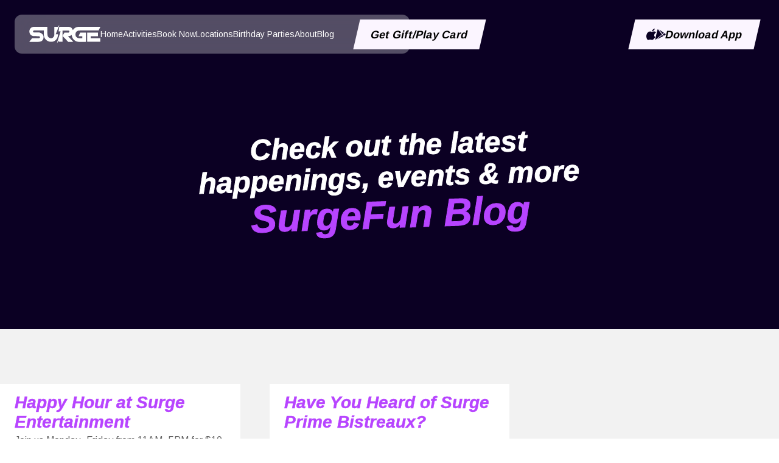

--- FILE ---
content_type: text/html; charset=UTF-8
request_url: https://surgefun.com/category/food/
body_size: 32352
content:
<!DOCTYPE html> <html lang="en-US" prefix="og: https://ogp.me/ns#"> <head><script>if(navigator.userAgent.match(/MSIE|Internet Explorer/i)||navigator.userAgent.match(/Trident\/7\..*?rv:11/i)){let e=document.location.href;if(!e.match(/[?&]nonitro/)){if(e.indexOf("?")==-1){if(e.indexOf("#")==-1){document.location.href=e+"?nonitro=1"}else{document.location.href=e.replace("#","?nonitro=1#")}}else{if(e.indexOf("#")==-1){document.location.href=e+"&nonitro=1"}else{document.location.href=e.replace("#","&nonitro=1#")}}}}</script><link rel="preconnect" href="https://surgefun.com" /><link rel="preconnect" href="https://cdn-ceeif.nitrocdn.com" /><meta charset="UTF-8" /><meta http-equiv="x-ua-compatible" content="ie=edge" /><meta name="keywords" content="" /><meta name="mobile-web-app-capable" content="yes" /><meta name="viewport" content="width=device-width, initial-scale=1, maximum-scale=5" /><meta name="facebook-domain-verification" content="jo7921verlfx3qmisapenhggj266fv" /><meta name="google-site-verification" content="fpPEPgv4lcPHLUlRmJ0pxHwWlfIjnFeNOxX75sV8vz4" /><meta name="msapplication-TileColor" content="#1d1d1b" /><meta name="theme-color" content="#1d1d1b" /><meta name="format-detection" content="telephone=no" /><title>Food - Surge</title><meta name="robots" content="follow, index, max-snippet:-1, max-video-preview:-1, max-image-preview:large" /><meta property="og:locale" content="en_US" /><meta property="og:type" content="article" /><meta property="og:title" content="Food - Surge" /><meta property="og:site_name" content="Surge Fun" /><meta property="og:image" content="https://surgefun.com/wp-content/uploads/2025/03/Frame-2.png" /><meta property="og:image:secure_url" content="https://surgefun.com/wp-content/uploads/2025/03/Frame-2.png" /><meta property="og:image:width" content="1920" /><meta property="og:image:height" content="590" /><meta property="og:image:type" content="image/png" /><meta name="twitter:card" content="summary_large_image" /><meta name="twitter:title" content="Food - Surge" /><meta name="twitter:image" content="https://surgefun.com/wp-content/uploads/2025/03/Frame-2.png" /><meta name="twitter:label1" content="Posts" /><meta name="twitter:data1" content="2" /><meta name="generator" content="WordPress 6.9" /><meta name="msapplication-TileImage" content="https://surgefun.com/wp-content/uploads/2025/03/cropped-Logo_Surge-copy-scaled-1-270x270.webp" /><meta name="generator" content="NitroPack" /><script>var NPSH,NitroScrollHelper;NPSH=NitroScrollHelper=function(){let e=null;const o=window.sessionStorage.getItem("nitroScrollPos");function t(){let e=JSON.parse(window.sessionStorage.getItem("nitroScrollPos"))||{};if(typeof e!=="object"){e={}}e[document.URL]=window.scrollY;window.sessionStorage.setItem("nitroScrollPos",JSON.stringify(e))}window.addEventListener("scroll",function(){if(e!==null){clearTimeout(e)}e=setTimeout(t,200)},{passive:true});let r={};r.getScrollPos=()=>{if(!o){return 0}const e=JSON.parse(o);return e[document.URL]||0};r.isScrolled=()=>{return r.getScrollPos()>document.documentElement.clientHeight*.5};return r}();</script><script>(function(){var a=false;var e=document.documentElement.classList;var i=navigator.userAgent.toLowerCase();var n=["android","iphone","ipad"];var r=n.length;var o;var d=null;for(var t=0;t<r;t++){o=n[t];if(i.indexOf(o)>-1)d=o;if(e.contains(o)){a=true;e.remove(o)}}if(a&&d){e.add(d);if(d=="iphone"||d=="ipad"){e.add("ios")}}})();</script><script type="text/worker" id="nitro-web-worker">var preloadRequests=0;var remainingCount={};var baseURI="";self.onmessage=function(e){switch(e.data.cmd){case"RESOURCE_PRELOAD":var o=e.data.requestId;remainingCount[o]=0;e.data.resources.forEach(function(e){preload(e,function(o){return function(){console.log(o+" DONE: "+e);if(--remainingCount[o]==0){self.postMessage({cmd:"RESOURCE_PRELOAD",requestId:o})}}}(o));remainingCount[o]++});break;case"SET_BASEURI":baseURI=e.data.uri;break}};async function preload(e,o){if(typeof URL!=="undefined"&&baseURI){try{var a=new URL(e,baseURI);e=a.href}catch(e){console.log("Worker error: "+e.message)}}console.log("Preloading "+e);try{var n=new Request(e,{mode:"no-cors",redirect:"follow"});await fetch(n);o()}catch(a){console.log(a);var r=new XMLHttpRequest;r.responseType="blob";r.onload=o;r.onerror=o;r.open("GET",e,true);r.send()}}</script><script id="nprl">(()=>{if(window.NPRL!=undefined)return;(function(e){var t=e.prototype;t.after||(t.after=function(){var e,t=arguments,n=t.length,r=0,i=this,o=i.parentNode,a=Node,c=String,u=document;if(o!==null){while(r<n){(e=t[r])instanceof a?(i=i.nextSibling)!==null?o.insertBefore(e,i):o.appendChild(e):o.appendChild(u.createTextNode(c(e)));++r}}})})(Element);var e,t;e=t=function(){var t=false;var r=window.URL||window.webkitURL;var i=true;var o=true;var a=2;var c=null;var u=null;var d=true;var s=window.nitroGtmExcludes!=undefined;var l=s?JSON.parse(atob(window.nitroGtmExcludes)).map(e=>new RegExp(e)):[];var f;var m;var v=null;var p=null;var g=null;var h={touch:["touchmove","touchend"],default:["mousemove","click","keydown","wheel"]};var E=true;var y=[];var w=false;var b=[];var S=0;var N=0;var L=false;var T=0;var R=null;var O=false;var A=false;var C=false;var P=[];var I=[];var M=[];var k=[];var x=false;var _={};var j=new Map;var B="noModule"in HTMLScriptElement.prototype;var q=requestAnimationFrame||mozRequestAnimationFrame||webkitRequestAnimationFrame||msRequestAnimationFrame;const D="gtm.js?id=";function H(e,t){if(!_[e]){_[e]=[]}_[e].push(t)}function U(e,t){if(_[e]){var n=0,r=_[e];for(var n=0;n<r.length;n++){r[n].call(this,t)}}}function Y(){(function(e,t){var r=null;var i=function(e){r(e)};var o=null;var a={};var c=null;var u=null;var d=0;e.addEventListener(t,function(r){if(["load","DOMContentLoaded"].indexOf(t)!=-1){if(u){Q(function(){e.triggerNitroEvent(t)})}c=true}else if(t=="readystatechange"){d++;n.ogReadyState=d==1?"interactive":"complete";if(u&&u>=d){n.documentReadyState=n.ogReadyState;Q(function(){e.triggerNitroEvent(t)})}}});e.addEventListener(t+"Nitro",function(e){if(["load","DOMContentLoaded"].indexOf(t)!=-1){if(!c){e.preventDefault();e.stopImmediatePropagation()}else{}u=true}else if(t=="readystatechange"){u=n.documentReadyState=="interactive"?1:2;if(d<u){e.preventDefault();e.stopImmediatePropagation()}}});switch(t){case"load":o="onload";break;case"readystatechange":o="onreadystatechange";break;case"pageshow":o="onpageshow";break;default:o=null;break}if(o){Object.defineProperty(e,o,{get:function(){return r},set:function(n){if(typeof n!=="function"){r=null;e.removeEventListener(t+"Nitro",i)}else{if(!r){e.addEventListener(t+"Nitro",i)}r=n}}})}Object.defineProperty(e,"addEventListener"+t,{value:function(r){if(r!=t||!n.startedScriptLoading||document.currentScript&&document.currentScript.hasAttribute("nitro-exclude")){}else{arguments[0]+="Nitro"}e.ogAddEventListener.apply(e,arguments);a[arguments[1]]=arguments[0]}});Object.defineProperty(e,"removeEventListener"+t,{value:function(t){var n=a[arguments[1]];arguments[0]=n;e.ogRemoveEventListener.apply(e,arguments)}});Object.defineProperty(e,"triggerNitroEvent"+t,{value:function(t,n){n=n||e;var r=new Event(t+"Nitro",{bubbles:true});r.isNitroPack=true;Object.defineProperty(r,"type",{get:function(){return t},set:function(){}});Object.defineProperty(r,"target",{get:function(){return n},set:function(){}});e.dispatchEvent(r)}});if(typeof e.triggerNitroEvent==="undefined"){(function(){var t=e.addEventListener;var n=e.removeEventListener;Object.defineProperty(e,"ogAddEventListener",{value:t});Object.defineProperty(e,"ogRemoveEventListener",{value:n});Object.defineProperty(e,"addEventListener",{value:function(n){var r="addEventListener"+n;if(typeof e[r]!=="undefined"){e[r].apply(e,arguments)}else{t.apply(e,arguments)}},writable:true});Object.defineProperty(e,"removeEventListener",{value:function(t){var r="removeEventListener"+t;if(typeof e[r]!=="undefined"){e[r].apply(e,arguments)}else{n.apply(e,arguments)}}});Object.defineProperty(e,"triggerNitroEvent",{value:function(t,n){var r="triggerNitroEvent"+t;if(typeof e[r]!=="undefined"){e[r].apply(e,arguments)}}})})()}}).apply(null,arguments)}Y(window,"load");Y(window,"pageshow");Y(window,"DOMContentLoaded");Y(document,"DOMContentLoaded");Y(document,"readystatechange");try{var F=new Worker(r.createObjectURL(new Blob([document.getElementById("nitro-web-worker").textContent],{type:"text/javascript"})))}catch(e){var F=new Worker("data:text/javascript;base64,"+btoa(document.getElementById("nitro-web-worker").textContent))}F.onmessage=function(e){if(e.data.cmd=="RESOURCE_PRELOAD"){U(e.data.requestId,e)}};if(typeof document.baseURI!=="undefined"){F.postMessage({cmd:"SET_BASEURI",uri:document.baseURI})}var G=function(e){if(--S==0){Q(K)}};var W=function(e){e.target.removeEventListener("load",W);e.target.removeEventListener("error",W);e.target.removeEventListener("nitroTimeout",W);if(e.type!="nitroTimeout"){clearTimeout(e.target.nitroTimeout)}if(--N==0&&S==0){Q(J)}};var X=function(e){var t=e.textContent;try{var n=r.createObjectURL(new Blob([t.replace(/^(?:<!--)?(.*?)(?:-->)?$/gm,"$1")],{type:"text/javascript"}))}catch(e){var n="data:text/javascript;base64,"+btoa(t.replace(/^(?:<!--)?(.*?)(?:-->)?$/gm,"$1"))}return n};var K=function(){n.documentReadyState="interactive";document.triggerNitroEvent("readystatechange");document.triggerNitroEvent("DOMContentLoaded");if(window.pageYOffset||window.pageXOffset){window.dispatchEvent(new Event("scroll"))}A=true;Q(function(){if(N==0){Q(J)}Q($)})};var J=function(){if(!A||O)return;O=true;R.disconnect();en();n.documentReadyState="complete";document.triggerNitroEvent("readystatechange");window.triggerNitroEvent("load",document);window.triggerNitroEvent("pageshow",document);if(window.pageYOffset||window.pageXOffset||location.hash){let e=typeof history.scrollRestoration!=="undefined"&&history.scrollRestoration=="auto";if(e&&typeof NPSH!=="undefined"&&NPSH.getScrollPos()>0&&window.pageYOffset>document.documentElement.clientHeight*.5){window.scrollTo(0,NPSH.getScrollPos())}else if(location.hash){try{let e=document.querySelector(location.hash);if(e){e.scrollIntoView()}}catch(e){}}}var e=null;if(a==1){e=eo}else{e=eu}Q(e)};var Q=function(e){setTimeout(e,0)};var V=function(e){if(e.type=="touchend"||e.type=="click"){g=e}};var $=function(){if(d&&g){setTimeout(function(e){return function(){var t=function(e,t,n){var r=new Event(e,{bubbles:true,cancelable:true});if(e=="click"){r.clientX=t;r.clientY=n}else{r.touches=[{clientX:t,clientY:n}]}return r};var n;if(e.type=="touchend"){var r=e.changedTouches[0];n=document.elementFromPoint(r.clientX,r.clientY);n.dispatchEvent(t("touchstart"),r.clientX,r.clientY);n.dispatchEvent(t("touchend"),r.clientX,r.clientY);n.dispatchEvent(t("click"),r.clientX,r.clientY)}else if(e.type=="click"){n=document.elementFromPoint(e.clientX,e.clientY);n.dispatchEvent(t("click"),e.clientX,e.clientY)}}}(g),150);g=null}};var z=function(e){if(e.tagName=="SCRIPT"&&!e.hasAttribute("data-nitro-for-id")&&!e.hasAttribute("nitro-document-write")||e.tagName=="IMG"&&(e.hasAttribute("src")||e.hasAttribute("srcset"))||e.tagName=="IFRAME"&&e.hasAttribute("src")||e.tagName=="LINK"&&e.hasAttribute("href")&&e.hasAttribute("rel")&&e.getAttribute("rel")=="stylesheet"){if(e.tagName==="IFRAME"&&e.src.indexOf("about:blank")>-1){return}var t="";switch(e.tagName){case"LINK":t=e.href;break;case"IMG":if(k.indexOf(e)>-1)return;t=e.srcset||e.src;break;default:t=e.src;break}var n=e.getAttribute("type");if(!t&&e.tagName!=="SCRIPT")return;if((e.tagName=="IMG"||e.tagName=="LINK")&&(t.indexOf("data:")===0||t.indexOf("blob:")===0))return;if(e.tagName=="SCRIPT"&&n&&n!=="text/javascript"&&n!=="application/javascript"){if(n!=="module"||!B)return}if(e.tagName==="SCRIPT"){if(k.indexOf(e)>-1)return;if(e.noModule&&B){return}let t=null;if(document.currentScript){if(document.currentScript.src&&document.currentScript.src.indexOf(D)>-1){t=document.currentScript}if(document.currentScript.hasAttribute("data-nitro-gtm-id")){e.setAttribute("data-nitro-gtm-id",document.currentScript.getAttribute("data-nitro-gtm-id"))}}else if(window.nitroCurrentScript){if(window.nitroCurrentScript.src&&window.nitroCurrentScript.src.indexOf(D)>-1){t=window.nitroCurrentScript}}if(t&&s){let n=false;for(const t of l){n=e.src?t.test(e.src):t.test(e.textContent);if(n){break}}if(!n){e.type="text/googletagmanagerscript";let n=t.hasAttribute("data-nitro-gtm-id")?t.getAttribute("data-nitro-gtm-id"):t.id;if(!j.has(n)){j.set(n,[])}let r=j.get(n);r.push(e);return}}if(!e.src){if(e.textContent.length>0){e.textContent+="\n;if(document.currentScript.nitroTimeout) {clearTimeout(document.currentScript.nitroTimeout);}; setTimeout(function() { this.dispatchEvent(new Event('load')); }.bind(document.currentScript), 0);"}else{return}}else{}k.push(e)}if(!e.hasOwnProperty("nitroTimeout")){N++;e.addEventListener("load",W,true);e.addEventListener("error",W,true);e.addEventListener("nitroTimeout",W,true);e.nitroTimeout=setTimeout(function(){console.log("Resource timed out",e);e.dispatchEvent(new Event("nitroTimeout"))},5e3)}}};var Z=function(e){if(e.hasOwnProperty("nitroTimeout")&&e.nitroTimeout){clearTimeout(e.nitroTimeout);e.nitroTimeout=null;e.dispatchEvent(new Event("nitroTimeout"))}};document.documentElement.addEventListener("load",function(e){if(e.target.tagName=="SCRIPT"||e.target.tagName=="IMG"){k.push(e.target)}},true);document.documentElement.addEventListener("error",function(e){if(e.target.tagName=="SCRIPT"||e.target.tagName=="IMG"){k.push(e.target)}},true);var ee=["appendChild","replaceChild","insertBefore","prepend","append","before","after","replaceWith","insertAdjacentElement"];var et=function(){if(s){window._nitro_setTimeout=window.setTimeout;window.setTimeout=function(e,t,...n){let r=document.currentScript||window.nitroCurrentScript;if(!r||r.src&&r.src.indexOf(D)==-1){return window._nitro_setTimeout.call(window,e,t,...n)}return window._nitro_setTimeout.call(window,function(e,t){return function(...n){window.nitroCurrentScript=e;t(...n)}}(r,e),t,...n)}}ee.forEach(function(e){HTMLElement.prototype["og"+e]=HTMLElement.prototype[e];HTMLElement.prototype[e]=function(...t){if(this.parentNode||this===document.documentElement){switch(e){case"replaceChild":case"insertBefore":t.pop();break;case"insertAdjacentElement":t.shift();break}t.forEach(function(e){if(!e)return;if(e.tagName=="SCRIPT"){z(e)}else{if(e.children&&e.children.length>0){e.querySelectorAll("script").forEach(z)}}})}return this["og"+e].apply(this,arguments)}})};var en=function(){if(s&&typeof window._nitro_setTimeout==="function"){window.setTimeout=window._nitro_setTimeout}ee.forEach(function(e){HTMLElement.prototype[e]=HTMLElement.prototype["og"+e]})};var er=async function(){if(o){ef(f);ef(V);if(v){clearTimeout(v);v=null}}if(T===1){L=true;return}else if(T===0){T=-1}n.startedScriptLoading=true;Object.defineProperty(document,"readyState",{get:function(){return n.documentReadyState},set:function(){}});var e=document.documentElement;var t={attributes:true,attributeFilter:["src"],childList:true,subtree:true};R=new MutationObserver(function(e,t){e.forEach(function(e){if(e.type=="childList"&&e.addedNodes.length>0){e.addedNodes.forEach(function(e){if(!document.documentElement.contains(e)){return}if(e.tagName=="IMG"||e.tagName=="IFRAME"||e.tagName=="LINK"){z(e)}})}if(e.type=="childList"&&e.removedNodes.length>0){e.removedNodes.forEach(function(e){if(e.tagName=="IFRAME"||e.tagName=="LINK"){Z(e)}})}if(e.type=="attributes"){var t=e.target;if(!document.documentElement.contains(t)){return}if(t.tagName=="IFRAME"||t.tagName=="LINK"||t.tagName=="IMG"||t.tagName=="SCRIPT"){z(t)}}})});R.observe(e,t);if(!s){et()}await Promise.all(P);var r=b.shift();var i=null;var a=false;while(r){var c;var u=JSON.parse(atob(r.meta));var d=u.delay;if(r.type=="inline"){var l=document.getElementById(r.id);if(l){l.remove()}else{r=b.shift();continue}c=X(l);if(c===false){r=b.shift();continue}}else{c=r.src}if(!a&&r.type!="inline"&&(typeof u.attributes.async!="undefined"||typeof u.attributes.defer!="undefined")){if(i===null){i=r}else if(i===r){a=true}if(!a){b.push(r);r=b.shift();continue}}var m=document.createElement("script");m.src=c;m.setAttribute("data-nitro-for-id",r.id);for(var p in u.attributes){try{if(u.attributes[p]===false){m.setAttribute(p,"")}else{m.setAttribute(p,u.attributes[p])}}catch(e){console.log("Error while setting script attribute",m,e)}}m.async=false;if(u.canonicalLink!=""&&Object.getOwnPropertyDescriptor(m,"src")?.configurable!==false){(e=>{Object.defineProperty(m,"src",{get:function(){return e.canonicalLink},set:function(){}})})(u)}if(d){setTimeout((function(e,t){var n=document.querySelector("[data-nitro-marker-id='"+t+"']");if(n){n.after(e)}else{document.head.appendChild(e)}}).bind(null,m,r.id),d)}else{m.addEventListener("load",G);m.addEventListener("error",G);if(!m.noModule||!B){S++}var g=document.querySelector("[data-nitro-marker-id='"+r.id+"']");if(g){Q(function(e,t){return function(){e.after(t)}}(g,m))}else{Q(function(e){return function(){document.head.appendChild(e)}}(m))}}r=b.shift()}};var ei=function(){var e=document.getElementById("nitro-deferred-styles");var t=document.createElement("div");t.innerHTML=e.textContent;return t};var eo=async function(e){isPreload=e&&e.type=="NitroPreload";if(!isPreload){T=-1;E=false;if(o){ef(f);ef(V);if(v){clearTimeout(v);v=null}}}if(w===false){var t=ei();let e=t.querySelectorAll('style,link[rel="stylesheet"]');w=e.length;if(w){let e=document.getElementById("nitro-deferred-styles-marker");e.replaceWith.apply(e,t.childNodes)}else if(isPreload){Q(ed)}else{es()}}else if(w===0&&!isPreload){es()}};var ea=function(){var e=ei();var t=e.childNodes;var n;var r=[];for(var i=0;i<t.length;i++){n=t[i];if(n.href){r.push(n.href)}}var o="css-preload";H(o,function(e){eo(new Event("NitroPreload"))});if(r.length){F.postMessage({cmd:"RESOURCE_PRELOAD",resources:r,requestId:o})}else{Q(function(){U(o)})}};var ec=function(){if(T===-1)return;T=1;var e=[];var t,n;for(var r=0;r<b.length;r++){t=b[r];if(t.type!="inline"){if(t.src){n=JSON.parse(atob(t.meta));if(n.delay)continue;if(n.attributes.type&&n.attributes.type=="module"&&!B)continue;e.push(t.src)}}}if(e.length){var i="js-preload";H(i,function(e){T=2;if(L){Q(er)}});F.postMessage({cmd:"RESOURCE_PRELOAD",resources:e,requestId:i})}};var eu=function(){while(I.length){style=I.shift();if(style.hasAttribute("nitropack-onload")){style.setAttribute("onload",style.getAttribute("nitropack-onload"));Q(function(e){return function(){e.dispatchEvent(new Event("load"))}}(style))}}while(M.length){style=M.shift();if(style.hasAttribute("nitropack-onerror")){style.setAttribute("onerror",style.getAttribute("nitropack-onerror"));Q(function(e){return function(){e.dispatchEvent(new Event("error"))}}(style))}}};var ed=function(){if(!x){if(i){Q(function(){var e=document.getElementById("nitro-critical-css");if(e){e.remove()}})}x=true;onStylesLoadEvent=new Event("NitroStylesLoaded");onStylesLoadEvent.isNitroPack=true;window.dispatchEvent(onStylesLoadEvent)}};var es=function(){if(a==2){Q(er)}else{eu()}};var el=function(e){m.forEach(function(t){document.addEventListener(t,e,true)})};var ef=function(e){m.forEach(function(t){document.removeEventListener(t,e,true)})};if(s){et()}return{setAutoRemoveCriticalCss:function(e){i=e},registerScript:function(e,t,n){b.push({type:"remote",src:e,id:t,meta:n})},registerInlineScript:function(e,t){b.push({type:"inline",id:e,meta:t})},registerStyle:function(e,t,n){y.push({href:e,rel:t,media:n})},onLoadStyle:function(e){I.push(e);if(w!==false&&--w==0){Q(ed);if(E){E=false}else{es()}}},onErrorStyle:function(e){M.push(e);if(w!==false&&--w==0){Q(ed);if(E){E=false}else{es()}}},loadJs:function(e,t){if(!e.src){var n=X(e);if(n!==false){e.src=n;e.textContent=""}}if(t){Q(function(e,t){return function(){e.after(t)}}(t,e))}else{Q(function(e){return function(){document.head.appendChild(e)}}(e))}},loadQueuedResources:async function(){window.dispatchEvent(new Event("NitroBootStart"));if(p){clearTimeout(p);p=null}window.removeEventListener("load",e.loadQueuedResources);f=a==1?er:eo;if(!o||g){Q(f)}else{if(navigator.userAgent.indexOf(" Edge/")==-1){ea();H("css-preload",ec)}el(f);if(u){if(c){v=setTimeout(f,c)}}else{}}},fontPreload:function(e){var t="critical-fonts";H(t,function(e){document.getElementById("nitro-critical-fonts").type="text/css"});F.postMessage({cmd:"RESOURCE_PRELOAD",resources:e,requestId:t})},boot:function(){if(t)return;t=true;C=typeof NPSH!=="undefined"&&NPSH.isScrolled();let n=document.prerendering;if(location.hash||C||n){o=false}m=h.default.concat(h.touch);p=setTimeout(e.loadQueuedResources,1500);el(V);if(C){e.loadQueuedResources()}else{window.addEventListener("load",e.loadQueuedResources)}},addPrerequisite:function(e){P.push(e)},getTagManagerNodes:function(e){if(!e)return j;return j.get(e)??[]}}}();var n,r;n=r=function(){var t=document.write;return{documentWrite:function(n,r){if(n&&n.hasAttribute("nitro-exclude")){return t.call(document,r)}var i=null;if(n.documentWriteContainer){i=n.documentWriteContainer}else{i=document.createElement("span");n.documentWriteContainer=i}var o=null;if(n){if(n.hasAttribute("data-nitro-for-id")){o=document.querySelector('template[data-nitro-marker-id="'+n.getAttribute("data-nitro-for-id")+'"]')}else{o=n}}i.innerHTML+=r;i.querySelectorAll("script").forEach(function(e){e.setAttribute("nitro-document-write","")});if(!i.parentNode){if(o){o.parentNode.insertBefore(i,o)}else{document.body.appendChild(i)}}var a=document.createElement("span");a.innerHTML=r;var c=a.querySelectorAll("script");if(c.length){c.forEach(function(t){var n=t.getAttributeNames();var r=document.createElement("script");n.forEach(function(e){r.setAttribute(e,t.getAttribute(e))});r.async=false;if(!t.src&&t.textContent){r.textContent=t.textContent}e.loadJs(r,o)})}},TrustLogo:function(e,t){var n=document.getElementById(e);var r=document.createElement("img");r.src=t;n.parentNode.insertBefore(r,n)},documentReadyState:"loading",ogReadyState:document.readyState,startedScriptLoading:false,loadScriptDelayed:function(e,t){setTimeout(function(){var t=document.createElement("script");t.src=e;document.head.appendChild(t)},t)}}}();document.write=function(e){n.documentWrite(document.currentScript,e)};document.writeln=function(e){n.documentWrite(document.currentScript,e+"\n")};window.NPRL=e;window.NitroResourceLoader=t;window.NPh=n;window.NitroPackHelper=r})();</script><template id="nitro-deferred-styles-marker"></template><style id="nitro-fonts">@font-face{font-family:"Arimo";font-style:italic;font-weight:400 700;font-display:swap;src:url("https://fonts.gstatic.com/s/arimo/v35/P5sCzZCDf9_T_10c9C5kiL2t2dkPJA.woff2") format("woff2");unicode-range:U+0460-052F,U+1C80-1C8A,U+20B4,U+2DE0-2DFF,U+A640-A69F,U+FE2E-FE2F}@font-face{font-family:"Arimo";font-style:italic;font-weight:400 700;font-display:swap;src:url("https://fonts.gstatic.com/s/arimo/v35/P5sCzZCDf9_T_10c9CdkiL2t2dkPJA.woff2") format("woff2");unicode-range:U+0301,U+0400-045F,U+0490-0491,U+04B0-04B1,U+2116}@font-face{font-family:"Arimo";font-style:italic;font-weight:400 700;font-display:swap;src:url("https://fonts.gstatic.com/s/arimo/v35/P5sCzZCDf9_T_10c9C9kiL2t2dkPJA.woff2") format("woff2");unicode-range:U+1F00-1FFF}@font-face{font-family:"Arimo";font-style:italic;font-weight:400 700;font-display:swap;src:url("https://fonts.gstatic.com/s/arimo/v35/P5sCzZCDf9_T_10c9CBkiL2t2dkPJA.woff2") format("woff2");unicode-range:U+0370-0377,U+037A-037F,U+0384-038A,U+038C,U+038E-03A1,U+03A3-03FF}@font-face{font-family:"Arimo";font-style:italic;font-weight:400 700;font-display:swap;src:url("https://fonts.gstatic.com/s/arimo/v35/P5sCzZCDf9_T_10c9CFkiL2t2dkPJA.woff2") format("woff2");unicode-range:U+0307-0308,U+0590-05FF,U+200C-2010,U+20AA,U+25CC,U+FB1D-FB4F}@font-face{font-family:"Arimo";font-style:italic;font-weight:400 700;font-display:swap;src:url("https://fonts.gstatic.com/s/arimo/v35/P5sCzZCDf9_T_10c9CxkiL2t2dkPJA.woff2") format("woff2");unicode-range:U+0102-0103,U+0110-0111,U+0128-0129,U+0168-0169,U+01A0-01A1,U+01AF-01B0,U+0300-0301,U+0303-0304,U+0308-0309,U+0323,U+0329,U+1EA0-1EF9,U+20AB}@font-face{font-family:"Arimo";font-style:italic;font-weight:400 700;font-display:swap;src:url("https://fonts.gstatic.com/s/arimo/v35/P5sCzZCDf9_T_10c9C1kiL2t2dkPJA.woff2") format("woff2");unicode-range:U+0100-02BA,U+02BD-02C5,U+02C7-02CC,U+02CE-02D7,U+02DD-02FF,U+0304,U+0308,U+0329,U+1D00-1DBF,U+1E00-1E9F,U+1EF2-1EFF,U+2020,U+20A0-20AB,U+20AD-20C0,U+2113,U+2C60-2C7F,U+A720-A7FF}@font-face{font-family:"Arimo";font-style:italic;font-weight:400 700;font-display:swap;src:url("https://fonts.gstatic.com/s/arimo/v35/P5sCzZCDf9_T_10c9CNkiL2t2dk.woff2") format("woff2");unicode-range:U+0000-00FF,U+0131,U+0152-0153,U+02BB-02BC,U+02C6,U+02DA,U+02DC,U+0304,U+0308,U+0329,U+2000-206F,U+20AC,U+2122,U+2191,U+2193,U+2212,U+2215,U+FEFF,U+FFFD}@font-face{font-family:"Arimo";font-style:normal;font-weight:400 700;font-display:swap;src:url("https://fonts.gstatic.com/s/arimo/v35/P5sMzZCDf9_T_10UxCFuj5-v6dg.woff2") format("woff2");unicode-range:U+0460-052F,U+1C80-1C8A,U+20B4,U+2DE0-2DFF,U+A640-A69F,U+FE2E-FE2F}@font-face{font-family:"Arimo";font-style:normal;font-weight:400 700;font-display:swap;src:url("https://fonts.gstatic.com/s/arimo/v35/P5sMzZCDf9_T_10dxCFuj5-v6dg.woff2") format("woff2");unicode-range:U+0301,U+0400-045F,U+0490-0491,U+04B0-04B1,U+2116}@font-face{font-family:"Arimo";font-style:normal;font-weight:400 700;font-display:swap;src:url("https://fonts.gstatic.com/s/arimo/v35/P5sMzZCDf9_T_10VxCFuj5-v6dg.woff2") format("woff2");unicode-range:U+1F00-1FFF}@font-face{font-family:"Arimo";font-style:normal;font-weight:400 700;font-display:swap;src:url("https://fonts.gstatic.com/s/arimo/v35/P5sMzZCDf9_T_10axCFuj5-v6dg.woff2") format("woff2");unicode-range:U+0370-0377,U+037A-037F,U+0384-038A,U+038C,U+038E-03A1,U+03A3-03FF}@font-face{font-family:"Arimo";font-style:normal;font-weight:400 700;font-display:swap;src:url("https://fonts.gstatic.com/s/arimo/v35/P5sMzZCDf9_T_10bxCFuj5-v6dg.woff2") format("woff2");unicode-range:U+0307-0308,U+0590-05FF,U+200C-2010,U+20AA,U+25CC,U+FB1D-FB4F}@font-face{font-family:"Arimo";font-style:normal;font-weight:400 700;font-display:swap;src:url("https://fonts.gstatic.com/s/arimo/v35/P5sMzZCDf9_T_10WxCFuj5-v6dg.woff2") format("woff2");unicode-range:U+0102-0103,U+0110-0111,U+0128-0129,U+0168-0169,U+01A0-01A1,U+01AF-01B0,U+0300-0301,U+0303-0304,U+0308-0309,U+0323,U+0329,U+1EA0-1EF9,U+20AB}@font-face{font-family:"Arimo";font-style:normal;font-weight:400 700;font-display:swap;src:url("https://fonts.gstatic.com/s/arimo/v35/P5sMzZCDf9_T_10XxCFuj5-v6dg.woff2") format("woff2");unicode-range:U+0100-02BA,U+02BD-02C5,U+02C7-02CC,U+02CE-02D7,U+02DD-02FF,U+0304,U+0308,U+0329,U+1D00-1DBF,U+1E00-1E9F,U+1EF2-1EFF,U+2020,U+20A0-20AB,U+20AD-20C0,U+2113,U+2C60-2C7F,U+A720-A7FF}@font-face{font-family:"Arimo";font-style:normal;font-weight:400 700;font-display:swap;src:url("https://fonts.gstatic.com/s/arimo/v35/P5sMzZCDf9_T_10ZxCFuj5-v.woff2") format("woff2");unicode-range:U+0000-00FF,U+0131,U+0152-0153,U+02BB-02BC,U+02C6,U+02DA,U+02DC,U+0304,U+0308,U+0329,U+2000-206F,U+20AC,U+2122,U+2191,U+2193,U+2212,U+2215,U+FEFF,U+FFFD}</style><style type="text/css" id="nitro-critical-css">:root{--swiper-theme-color:#007aff}:host{position:relative;display:block;margin-left:auto;margin-right:auto;z-index:1}:root{--swiper-navigation-size:44px}*{-moz-osx-font-smoothing:grayscale;-webkit-font-smoothing:antialiased}::-webkit-scrollbar{width:0px;background-color:#000;display:none}::-webkit-scrollbar-thumb{background-color:#b744ff}html{height:100%;width:100%}h1,h2,h3{font-family:"Arimo",serif;font-weight:700;font-style:italic}body{background:#fff;display:flex;flex-direction:column;font-family:"Arimo",serif;font-size:16px;height:auto;line-height:1.6;margin:0 !important;min-height:100vh;overflow-x:hidden;position:relative;width:100%}body .header{position:fixed;max-width:calc(100% - 48px);width:100%;top:24px;left:24px;display:flex;align-items:center;justify-content:space-between;height:64px;z-index:9999;transform:translateY(0);opacity:1}@media only screen and (max-width:460px){body .header{top:12px;left:12px;max-width:calc(100% - 24px);height:auto}}body .header .wrapper{background-color:rgba(255,255,255,.3);display:flex;max-width:calc(100% - 415px);width:max-content;align-items:center;height:64px;padding:0 24px;gap:68px;border-radius:12px;backdrop-filter:blur(32px);-webkit-backdrop-filter:blur(32px);position:relative;z-index:99999}@media only screen and (max-width:460px){body .header .wrapper{max-width:calc(100% - 0px);width:100%}}body .header .wrapper .wrapper-content{width:100%;height:64px;gap:48px;display:flex;align-items:center}body .header .wrapper .main-logo{display:flex;align-items:center;justify-content:center;flex-direction:row;width:max-content;position:relative;z-index:999}body .header .wrapper .main-logo .logo{display:flex;align-items:center;justify-content:center;flex-direction:row;min-width:117px}body .header .wrapper .main-logo .logo a{display:flex;align-items:center;justify-content:flex-start;width:100%;height:max-content;color:#fff}body .header .wrapper .main-logo .logo a img{width:100%;height:30px;object-fit:contain;object-position:center}body .header .wrapper .btn{position:absolute;right:-120px}body .header .wrapper nav{height:100%;padding-right:100px}@media only screen and (max-width:460px){body .header .wrapper nav{position:fixed;top:0;left:0;width:100%;padding:0;height:calc(100svh - 64px - 64px);max-width:calc(100% - 80px);display:flex;flex-direction:column;padding:64px 40px;display:none}}body .header .wrapper nav .main_menu{display:flex;align-items:center;justify-content:center;flex-direction:row;width:max-content;padding:0;margin:0;height:100%;list-style:none;gap:28px}@media only screen and (max-width:460px){body .header .wrapper nav .main_menu{height:auto;flex-direction:column;padding:40px 0;width:100%;gap:12px}}body .header .wrapper nav .main_menu li{font-size:14px;font-weight:400;height:100%;display:flex;align-items:center}@media only screen and (max-width:460px){body .header .wrapper nav .main_menu li{font-size:24px;width:100%;text-align:left}}body .header .wrapper nav .main_menu li a{color:#fff;text-decoration:none;height:100%;display:flex;align-items:center;gap:8px}body .header .wrapper nav .main_menu li.menu-item-has-children{display:flex}body .header .wrapper nav .main_menu li.menu-item-has-children a{display:flex;align-items:center;gap:8px;flex-direction:row}body .header .buttons{display:flex;gap:16px;position:absolute;right:12px}body .header .buttons .btn a{display:flex;align-items:center;gap:12px;--e-transform-skewX:-0deg}body .header .buttons .btn a .icon{width:16px;height:16px;display:flex;align-items:center;justify-content:center}body .header .buttons .btn a .icon img{width:100%;height:auto;object-fit:contain;object-position:center}body .submenu{position:absolute;top:100%;width:100%;background-color:#f2f2f2;opacity:0;z-index:10;padding:24px;border-radius:16px;width:max-content;transform:scale(.95) translateY(0px)}body .submenu ul{padding:0;margin:0;display:grid;grid-template-columns:repeat(2,1fr);gap:12px 28px;list-style:none;width:max-content}@media only screen and (max-width:460px){body .submenu ul{grid-template-columns:repeat(1,1fr);gap:12px 28px}}body .submenu ul li{display:flex;flex-direction:column;gap:8px;align-items:flex-start !important}body .submenu ul li a{color:#0b0023 !important;font-size:16px}body .submenu ul li ul{display:flex;flex-direction:column;display:grid;grid-template-columns:repeat(2,1fr);gap:4px 28px;text-align:left}body .submenu ul li ul li{text-align:left}body .submenu ul li ul li a{color:#0b0023 !important;text-decoration:none;text-align:left}@media only screen and (max-width:460px){body .submenu ul li ul li a{font-size:16px !important}}body footer{margin-top:auto;background-color:#0b0023;position:relative;overflow:hidden;display:flex;flex-direction:column;align-items:center}body footer .lightning{position:absolute;top:0;left:1.25%;height:100%;display:flex;align-items:center;justify-content:center;z-index:1;opacity:.6}@media only screen and (max-width:460px){body footer .lightning{transform:scale(.85) translateY(50vh) translateX(-25vw)}}body footer .lightning img:nth-child(2){display:block;transform:translateX(-246px);opacity:.4}body footer .footer-locations{max-width:1044px;display:grid;grid-template-columns:repeat(3,1fr);width:100%;margin:0 auto;gap:40px;padding-top:60px;z-index:99}@media only screen and (max-width:460px){body footer .footer-locations{padding:60px 30px 0;grid-template-columns:1fr;gap:4px;max-width:calc(100% - 60px)}}body footer .footer-locations ul{list-style:none;padding:0;margin:0}body footer .footer-locations ul li{font-size:14px;line-height:1.8}@media only screen and (max-width:460px){body footer .footer-locations ul li{text-align:center}}body footer .footer-locations ul li a{color:#f0f0f0;text-decoration:none}body footer .newsletter-section{max-width:1040px;width:calc(100% - 48px - 48px);margin:0 auto;padding:68px 48px 0}@media only screen and (max-width:460px){body footer .newsletter-section{max-width:calc(100% - 80px);width:calc(100% - 80px);padding:68px 40px 0}}body footer .newsletter-section .newsletter-content{position:relative;display:flex;gap:48px;align-items:center;width:100%}@media only screen and (max-width:460px){body footer .newsletter-section .newsletter-content{flex-direction:column;gap:48px}}body footer .newsletter-section .newsletter-content #newsletter-message{position:fixed;right:0;left:0;margin:0 auto;top:120px;max-width:max-content;z-index:99999}@media only screen and (max-width:460px){body footer .newsletter-section .newsletter-content #newsletter-message{max-width:calc(100% - 48px - 48px);text-align:center}}body .page-title{background-color:#0b0023;padding:150px 0 90px;min-height:300px;width:100%;display:flex;flex-direction:column;align-items:center;justify-content:center;max-width:100%}body .page-title h2{margin:0;text-align:center;font-size:48px;transform:rotate(-2deg);max-width:760px;line-height:1.1;-webkit-text-stroke:1px #fff;color:#fff}body .page-title h2 strong{display:block;-webkit-text-stroke:1px #b744ff;color:#b744ff;font-size:64px}body #news{width:100%;margin:0px auto;padding:90px 0;background-color:#f2f2f2}body #news .grid{max-width:1418px;width:100%;margin:0px auto;display:grid;grid-template-columns:repeat(3,1fr);gap:48px}@media only screen and (max-width:460px){body #news .grid{grid-template-columns:1fr;gap:24px;max-width:calc(100% - 48px)}}body #news .item{overflow:hidden;display:flex;flex-direction:column;background-color:#fff}body #news .item .image{width:100%;position:relative;background-color:rgba(11,0,35,.15);clip-path:polygon(0 0,100% 0,100% calc(100% - 32px),0 100%)}body #news .item .image .category{position:absolute;top:12px;left:12px;display:block;z-index:99}body #news .item .image .category a{padding:4px 12px;background-color:#b744ff;color:#fff;text-decoration:none;border-radius:8px}body #news .item .image .thumb{width:100%;height:100%;aspect-ratio:16/10;position:relative;overflow:hidden;display:flex;align-items:center;justify-content:center}body #news .item .image .thumb a{z-index:999;position:absolute;top:0;left:0;width:100%;height:100%}body #news .item .image .thumb img{position:absolute;top:0;left:0;width:100%;height:100%;object-fit:cover;object-position:center;transform:scale(1.01)}body #news .item .content_desc{padding:16px 24px 24px;display:flex;flex-direction:column;gap:8px;flex-grow:1}body #news .item .content_desc h3{margin:0}body #news .item .content_desc h3 a{font-size:28px;line-height:1.1;color:#b744ff;font-weight:700;text-decoration:none;text-wrap:pretty;-webkit-text-stroke:.5px #b744ff}@media only screen and (max-width:460px){body #news .item .content_desc h3 a{font-size:24px}}body #news .item .content_desc p{margin:0 0 24px;opacity:.6;font-size:16px}body #news .item .content_desc .meta{padding-top:12px;margin-top:auto;font-size:14px}body section{max-width:100vw;overflow-x:hidden !important}body section[data-bg=light]{background-color:#fff}body .btn{--e-transform-skewX:-13deg;transform:skewX(-13deg);background-color:#fbf5ff;height:49px}body .btn a{height:49px;display:flex;align-items:center;justify-content:center;flex-direction:row;width:max-content;padding:0 24px;margin:0;font-size:18px;color:#000;text-decoration:none;font-weight:700}.page-title{overflow:hidden;position:relative}@media only screen and (max-width:460px){.page-title{max-width:calc(100% - 48px);padding:24px}}.page-title h1{position:relative;z-index:9;color:#b744ff;font-size:68px;-webkit-text-stroke:1px #b744ff;font-weight:700;transform:rotate(-2deg);margin:0 0 32px;text-align:center;line-height:1.1;text-wrap:balance;max-width:1140px;z-index:9}@media only screen and (max-width:460px){.page-title h1{font-size:48px}}:root{--wp-block-synced-color:#7a00df;--wp-block-synced-color--rgb:122,0,223;--wp-bound-block-color:var(--wp-block-synced-color);--wp-editor-canvas-background:#ddd;--wp-admin-theme-color:#007cba;--wp-admin-theme-color--rgb:0,124,186;--wp-admin-theme-color-darker-10:#006ba1;--wp-admin-theme-color-darker-10--rgb:0,107,160.5;--wp-admin-theme-color-darker-20:#005a87;--wp-admin-theme-color-darker-20--rgb:0,90,135;--wp-admin-border-width-focus:2px}:root{--wp--preset--font-size--normal:16px;--wp--preset--font-size--huge:42px}:root{--wp--preset--aspect-ratio--square:1;--wp--preset--aspect-ratio--4-3:4/3;--wp--preset--aspect-ratio--3-4:3/4;--wp--preset--aspect-ratio--3-2:3/2;--wp--preset--aspect-ratio--2-3:2/3;--wp--preset--aspect-ratio--16-9:16/9;--wp--preset--aspect-ratio--9-16:9/16;--wp--preset--color--black:#000;--wp--preset--color--cyan-bluish-gray:#abb8c3;--wp--preset--color--white:#fff;--wp--preset--color--pale-pink:#f78da7;--wp--preset--color--vivid-red:#cf2e2e;--wp--preset--color--luminous-vivid-orange:#ff6900;--wp--preset--color--luminous-vivid-amber:#fcb900;--wp--preset--color--light-green-cyan:#7bdcb5;--wp--preset--color--vivid-green-cyan:#00d084;--wp--preset--color--pale-cyan-blue:#8ed1fc;--wp--preset--color--vivid-cyan-blue:#0693e3;--wp--preset--color--vivid-purple:#9b51e0;--wp--preset--gradient--vivid-cyan-blue-to-vivid-purple:linear-gradient(135deg,#0693e3 0%,#9b51e0 100%);--wp--preset--gradient--light-green-cyan-to-vivid-green-cyan:linear-gradient(135deg,#7adcb4 0%,#00d082 100%);--wp--preset--gradient--luminous-vivid-amber-to-luminous-vivid-orange:linear-gradient(135deg,#fcb900 0%,#ff6900 100%);--wp--preset--gradient--luminous-vivid-orange-to-vivid-red:linear-gradient(135deg,#ff6900 0%,#cf2e2e 100%);--wp--preset--gradient--very-light-gray-to-cyan-bluish-gray:linear-gradient(135deg,#eee 0%,#a9b8c3 100%);--wp--preset--gradient--cool-to-warm-spectrum:linear-gradient(135deg,#4aeadc 0%,#9778d1 20%,#cf2aba 40%,#ee2c82 60%,#fb6962 80%,#fef84c 100%);--wp--preset--gradient--blush-light-purple:linear-gradient(135deg,#ffceec 0%,#9896f0 100%);--wp--preset--gradient--blush-bordeaux:linear-gradient(135deg,#fecda5 0%,#fe2d2d 50%,#6b003e 100%);--wp--preset--gradient--luminous-dusk:linear-gradient(135deg,#ffcb70 0%,#c751c0 50%,#4158d0 100%);--wp--preset--gradient--pale-ocean:linear-gradient(135deg,#fff5cb 0%,#b6e3d4 50%,#33a7b5 100%);--wp--preset--gradient--electric-grass:linear-gradient(135deg,#caf880 0%,#71ce7e 100%);--wp--preset--gradient--midnight:linear-gradient(135deg,#020381 0%,#2874fc 100%);--wp--preset--font-size--small:13px;--wp--preset--font-size--medium:20px;--wp--preset--font-size--large:36px;--wp--preset--font-size--x-large:42px;--wp--preset--spacing--20:.44rem;--wp--preset--spacing--30:.67rem;--wp--preset--spacing--40:1rem;--wp--preset--spacing--50:1.5rem;--wp--preset--spacing--60:2.25rem;--wp--preset--spacing--70:3.38rem;--wp--preset--spacing--80:5.06rem;--wp--preset--shadow--natural:6px 6px 9px rgba(0,0,0,.2);--wp--preset--shadow--deep:12px 12px 50px rgba(0,0,0,.4);--wp--preset--shadow--sharp:6px 6px 0px rgba(0,0,0,.2);--wp--preset--shadow--outlined:6px 6px 0px -3px #fff,6px 6px #000;--wp--preset--shadow--crisp:6px 6px 0px #000}:where(section h1),:where(article h1),:where(nav h1),:where(aside h1){font-size:2em}</style>      <link rel="alternate" hreflang="en" href="" /> <link rel="alternate" hreflang="x-default" href="" />   <template data-nitro-marker-id="5381e74f9ae0421b8c92d73e30cc3376-1"></template>   <template data-nitro-marker-id="9fb14ea3de97f64ac63a02a4fd58aa0a-1"></template> <template data-nitro-marker-id="8ef14b13848cfb7b24a69b6862c19d32-1"></template> <script type="module" src="https://storage.googleapis.com/gidget-static/v.latest/gidget/gidget.esm.js" nitro-exclude></script> <script nomodule src="https://storage.googleapis.com/gidget-static/v.latest/gidget/gidget.js" nitro-exclude></script> <link rel="apple-touch-icon" sizes="180x180" href="https://cdn-ceeif.nitrocdn.com/UmiQQJmhGOBRcFJtvPZGTGIwVwVXxWBP/assets/images/optimized/rev-f88bea5/surgefun.com/wp-content/themes/surgefunv2/assets/favicon/apple-touch-icon.png" /> <link rel="icon" type="image/png" sizes="32x32" href="https://surgefun.com/wp-content/themes/surgefunv2/assets/favicon/favicon-32x32.png" /> <link rel="icon" type="image/png" sizes="16x16" href="https://surgefun.com/wp-content/themes/surgefunv2/assets/favicon/favicon-16x16.png" /> <link rel="manifest" href="https://surgefun.com/wp-content/themes/surgefunv2/assets/favicon/site.webmanifest" /> <link rel="mask-icon" color="#1d1d1b" href="https://surgefun.com/wp-content/themes/surgefunv2/assets/favicon/safari-pinned-tab.svg" />   <link rel="shortcut icon" href="https://cdn-ceeif.nitrocdn.com/UmiQQJmhGOBRcFJtvPZGTGIwVwVXxWBP/assets/images/optimized/rev-f88bea5/surgefun.com/wp-content/themes/surgefunv2/favicon.ico" />   <template data-nitro-marker-id="efb8c728a4f18c2ebf1b2fa037960bd4-1"></template>  <template data-nitro-marker-id="9f181600f555bb7912bcdae7427daaab-1"></template>  <template data-nitro-marker-id="d0c5d9b74d192fe47f3f89ff09267129-1"></template>  <template data-nitro-marker-id="5f7dad1e4be85ae697b7601118005092-1"></template> <link rel="canonical" href="https://surgefun.com/category/food/" />                   <link rel="alternate" type="application/rss+xml" title="Surge &raquo; Feed" href="https://surgefun.com/feed/" /> <link rel="alternate" type="application/rss+xml" title="Surge &raquo; Comments Feed" href="https://surgefun.com/comments/feed/" /> <link rel="alternate" type="application/rss+xml" title="Surge &raquo; Food Category Feed" href="https://surgefun.com/category/food/feed/" />       <template data-nitro-marker-id="jquery-core-js-extra"></template> <template data-nitro-marker-id="jquery-core-js"></template> <template data-nitro-marker-id="jquery-migrate-js"></template> <template data-nitro-marker-id="sib-front-js-js-extra"></template> <template data-nitro-marker-id="sib-front-js-js"></template> <link rel="https://api.w.org/" href="https://surgefun.com/wp-json/" /><link rel="alternate" title="JSON" type="application/json" href="https://surgefun.com/wp-json/wp/v2/categories/187" /><link rel="EditURI" type="application/rsd+xml" title="RSD" href="https://surgefun.com/xmlrpc.php?rsd" />   <template data-nitro-marker-id="f2e5b4d10c01b472862e8642a418de74-1"></template><template data-nitro-marker-id="a0421c1d556a107d819ae7d3e444d419-1"></template> <template data-nitro-marker-id="44671ef9dcaa00f6a29f29d63875f0b4-1"></template><link rel="icon" sizes="32x32" href="https://cdn-ceeif.nitrocdn.com/UmiQQJmhGOBRcFJtvPZGTGIwVwVXxWBP/assets/images/optimized/rev-f88bea5/surgefun.com/wp-content/uploads/2025/03/cropped-Logo_Surge-copy-scaled-1-32x32.webp" /> <link rel="icon" sizes="192x192" href="https://cdn-ceeif.nitrocdn.com/UmiQQJmhGOBRcFJtvPZGTGIwVwVXxWBP/assets/images/optimized/rev-f88bea5/surgefun.com/wp-content/uploads/2025/03/cropped-Logo_Surge-copy-scaled-1-192x192.webp" /> <link rel="apple-touch-icon" href="https://cdn-ceeif.nitrocdn.com/UmiQQJmhGOBRcFJtvPZGTGIwVwVXxWBP/assets/images/optimized/rev-f88bea5/surgefun.com/wp-content/uploads/2025/03/cropped-Logo_Surge-copy-scaled-1-180x180.webp" />  <script nitro-exclude>window.IS_NITROPACK=!0;window.NITROPACK_STATE='FRESH';</script><style>.nitro-cover{visibility:hidden!important;}</style><script nitro-exclude>window.nitro_lazySizesConfig=window.nitro_lazySizesConfig||{};window.nitro_lazySizesConfig.lazyClass="nitro-lazy";nitro_lazySizesConfig.srcAttr="nitro-lazy-src";nitro_lazySizesConfig.srcsetAttr="nitro-lazy-srcset";nitro_lazySizesConfig.expand=10;nitro_lazySizesConfig.expFactor=1;nitro_lazySizesConfig.hFac=1;nitro_lazySizesConfig.loadMode=1;nitro_lazySizesConfig.ricTimeout=50;nitro_lazySizesConfig.loadHidden=true;(function(){let t=null;let e=false;let a=false;let i=window.scrollY;let r=Date.now();function n(){window.removeEventListener("scroll",n);window.nitro_lazySizesConfig.expand=300}function o(t){let e=t.timeStamp-r;let a=Math.abs(i-window.scrollY)/e;let n=Math.max(a*200,300);r=t.timeStamp;i=window.scrollY;window.nitro_lazySizesConfig.expand=n}window.addEventListener("scroll",o,{passive:true});window.addEventListener("NitroStylesLoaded",function(){e=true});window.addEventListener("load",function(){a=true});document.addEventListener("lazybeforeunveil",function(t){let e=false;let a=t.target.getAttribute("nitro-lazy-mask");if(a){let i="url("+a+")";t.target.style.maskImage=i;t.target.style.webkitMaskImage=i;e=true}let i=t.target.getAttribute("nitro-lazy-bg");if(i){let a=t.target.style.backgroundImage.replace("[data-uri]",i.replace(/\(/g,"%28").replace(/\)/g,"%29"));if(a===t.target.style.backgroundImage){a="url("+i.replace(/\(/g,"%28").replace(/\)/g,"%29")+")"}t.target.style.backgroundImage=a;e=true}if(t.target.tagName=="VIDEO"){if(t.target.hasAttribute("nitro-lazy-poster")){t.target.setAttribute("poster",t.target.getAttribute("nitro-lazy-poster"))}else if(!t.target.hasAttribute("poster")){t.target.setAttribute("preload","metadata")}e=true}let r=t.target.getAttribute("data-nitro-fragment-id");if(r){if(!window.loadNitroFragment(r,"lazy")){t.preventDefault();return false}}if(t.target.classList.contains("av-animated-generic")){t.target.classList.add("avia_start_animation","avia_start_delayed_animation");e=true}if(!e){let e=t.target.tagName.toLowerCase();if(e!=="img"&&e!=="iframe"){t.target.querySelectorAll("img[nitro-lazy-src],img[nitro-lazy-srcset]").forEach(function(t){t.classList.add("nitro-lazy")})}}})})();</script><script id="nitro-lazyloader">(function(e,t){if(typeof module=="object"&&module.exports){module.exports=lazySizes}else{e.lazySizes=t(e,e.document,Date)}})(window,function e(e,t,r){"use strict";if(!e.IntersectionObserver||!t.getElementsByClassName||!e.MutationObserver){return}var i,n;var a=t.documentElement;var s=e.HTMLPictureElement;var o="addEventListener";var l="getAttribute";var c=e[o].bind(e);var u=e.setTimeout;var f=e.requestAnimationFrame||u;var d=e.requestIdleCallback||u;var v=/^picture$/i;var m=["load","error","lazyincluded","_lazyloaded"];var g=Array.prototype.forEach;var p=function(e,t){return e.classList.contains(t)};var z=function(e,t){e.classList.add(t)};var h=function(e,t){e.classList.remove(t)};var y=function(e,t,r){var i=r?o:"removeEventListener";if(r){y(e,t)}m.forEach(function(r){e[i](r,t)})};var b=function(e,r,n,a,s){var o=t.createEvent("CustomEvent");if(!n){n={}}n.instance=i;o.initCustomEvent(r,!a,!s,n);e.dispatchEvent(o);return o};var C=function(t,r){var i;if(!s&&(i=e.picturefill||n.pf)){i({reevaluate:true,elements:[t]})}else if(r&&r.src){t.src=r.src}};var w=function(e,t){return(getComputedStyle(e,null)||{})[t]};var E=function(e,t,r){r=r||e.offsetWidth;while(r<n.minSize&&t&&!e._lazysizesWidth){r=t.offsetWidth;t=t.parentNode}return r};var A=function(){var e,r;var i=[];var n=function(){var t;e=true;r=false;while(i.length){t=i.shift();t[0].apply(t[1],t[2])}e=false};return function(a){if(e){a.apply(this,arguments)}else{i.push([a,this,arguments]);if(!r){r=true;(t.hidden?u:f)(n)}}}}();var x=function(e,t){return t?function(){A(e)}:function(){var t=this;var r=arguments;A(function(){e.apply(t,r)})}};var L=function(e){var t;var i=0;var a=n.throttleDelay;var s=n.ricTimeout;var o=function(){t=false;i=r.now();e()};var l=d&&s>49?function(){d(o,{timeout:s});if(s!==n.ricTimeout){s=n.ricTimeout}}:x(function(){u(o)},true);return function(e){var n;if(e=e===true){s=33}if(t){return}t=true;n=a-(r.now()-i);if(n<0){n=0}if(e||n<9){l()}else{u(l,n)}}};var T=function(e){var t,i;var n=99;var a=function(){t=null;e()};var s=function(){var e=r.now()-i;if(e<n){u(s,n-e)}else{(d||a)(a)}};return function(){i=r.now();if(!t){t=u(s,n)}}};var _=function(){var i,s;var o,f,d,m;var E;var T=new Set;var _=new Map;var M=/^img$/i;var R=/^iframe$/i;var W="onscroll"in e&&!/glebot/.test(navigator.userAgent);var O=0;var S=0;var F=function(e){O--;if(S){S--}if(e&&e.target){y(e.target,F)}if(!e||O<0||!e.target){O=0;S=0}if(G.length&&O-S<1&&O<3){u(function(){while(G.length&&O-S<1&&O<4){J({target:G.shift()})}})}};var I=function(e){if(E==null){E=w(t.body,"visibility")=="hidden"}return E||!(w(e.parentNode,"visibility")=="hidden"&&w(e,"visibility")=="hidden")};var P=function(e){z(e.target,n.loadedClass);h(e.target,n.loadingClass);h(e.target,n.lazyClass);y(e.target,D)};var B=x(P);var D=function(e){B({target:e.target})};var $=function(e,t){try{e.contentWindow.location.replace(t)}catch(r){e.src=t}};var k=function(e){var t;var r=e[l](n.srcsetAttr);if(t=n.customMedia[e[l]("data-media")||e[l]("media")]){e.setAttribute("media",t)}if(r){e.setAttribute("srcset",r)}};var q=x(function(e,t,r,i,a){var s,o,c,f,m,p;if(!(m=b(e,"lazybeforeunveil",t)).defaultPrevented){if(i){if(r){z(e,n.autosizesClass)}else{e.setAttribute("sizes",i)}}o=e[l](n.srcsetAttr);s=e[l](n.srcAttr);if(a){c=e.parentNode;f=c&&v.test(c.nodeName||"")}p=t.firesLoad||"src"in e&&(o||s||f);m={target:e};if(p){y(e,F,true);clearTimeout(d);d=u(F,2500);z(e,n.loadingClass);y(e,D,true)}if(f){g.call(c.getElementsByTagName("source"),k)}if(o){e.setAttribute("srcset",o)}else if(s&&!f){if(R.test(e.nodeName)){$(e,s)}else{e.src=s}}if(o||f){C(e,{src:s})}}A(function(){if(e._lazyRace){delete e._lazyRace}if(!p||e.complete){if(p){F(m)}else{O--}P(m)}})});var H=function(e){if(n.isPaused)return;var t,r;var a=M.test(e.nodeName);var o=a&&(e[l](n.sizesAttr)||e[l]("sizes"));var c=o=="auto";if(c&&a&&(e.src||e.srcset)&&!e.complete&&!p(e,n.errorClass)){return}t=b(e,"lazyunveilread").detail;if(c){N.updateElem(e,true,e.offsetWidth)}O++;if((r=G.indexOf(e))!=-1){G.splice(r,1)}_.delete(e);T.delete(e);i.unobserve(e);s.unobserve(e);q(e,t,c,o,a)};var j=function(e){var t,r;for(t=0,r=e.length;t<r;t++){if(e[t].isIntersecting===false){continue}H(e[t].target)}};var G=[];var J=function(e,r){var i,n,a,s;for(n=0,a=e.length;n<a;n++){if(r&&e[n].boundingClientRect.width>0&&e[n].boundingClientRect.height>0){_.set(e[n].target,{rect:e[n].boundingClientRect,scrollTop:t.documentElement.scrollTop,scrollLeft:t.documentElement.scrollLeft})}if(e[n].boundingClientRect.bottom<=0&&e[n].boundingClientRect.right<=0&&e[n].boundingClientRect.left<=0&&e[n].boundingClientRect.top<=0){continue}if(!e[n].isIntersecting){continue}s=e[n].target;if(O-S<1&&O<4){S++;H(s)}else if((i=G.indexOf(s))==-1){G.push(s)}else{G.splice(i,1)}}};var K=function(){var e,t;for(e=0,t=o.length;e<t;e++){if(!o[e]._lazyAdd&&!o[e].classList.contains(n.loadedClass)){o[e]._lazyAdd=true;i.observe(o[e]);s.observe(o[e]);T.add(o[e]);if(!W){H(o[e])}}}};var Q=function(){if(n.isPaused)return;if(_.size===0)return;const r=t.documentElement.scrollTop;const i=t.documentElement.scrollLeft;E=null;const a=r+e.innerHeight+n.expand;const s=i+e.innerWidth+n.expand*n.hFac;const o=r-n.expand;const l=(i-n.expand)*n.hFac;for(let e of _){const[t,r]=e;const i=r.rect.top+r.scrollTop;const n=r.rect.bottom+r.scrollTop;const c=r.rect.left+r.scrollLeft;const u=r.rect.right+r.scrollLeft;if(n>=o&&i<=a&&u>=l&&c<=s&&I(t)){H(t)}}};return{_:function(){m=r.now();o=t.getElementsByClassName(n.lazyClass);i=new IntersectionObserver(j);s=new IntersectionObserver(J,{rootMargin:n.expand+"px "+n.expand*n.hFac+"px"});const e=new ResizeObserver(e=>{if(T.size===0)return;s.disconnect();s=new IntersectionObserver(J,{rootMargin:n.expand+"px "+n.expand*n.hFac+"px"});_=new Map;for(let e of T){s.observe(e)}});e.observe(t.documentElement);c("scroll",L(Q),true);new MutationObserver(K).observe(a,{childList:true,subtree:true,attributes:true});K()},unveil:H}}();var N=function(){var e;var r=x(function(e,t,r,i){var n,a,s;e._lazysizesWidth=i;i+="px";e.setAttribute("sizes",i);if(v.test(t.nodeName||"")){n=t.getElementsByTagName("source");for(a=0,s=n.length;a<s;a++){n[a].setAttribute("sizes",i)}}if(!r.detail.dataAttr){C(e,r.detail)}});var i=function(e,t,i){var n;var a=e.parentNode;if(a){i=E(e,a,i);n=b(e,"lazybeforesizes",{width:i,dataAttr:!!t});if(!n.defaultPrevented){i=n.detail.width;if(i&&i!==e._lazysizesWidth){r(e,a,n,i)}}}};var a=function(){var t;var r=e.length;if(r){t=0;for(;t<r;t++){i(e[t])}}};var s=T(a);return{_:function(){e=t.getElementsByClassName(n.autosizesClass);c("resize",s)},checkElems:s,updateElem:i}}();var M=function(){if(!M.i){M.i=true;N._();_._()}};(function(){var t;var r={lazyClass:"lazyload",lazyWaitClass:"lazyloadwait",loadedClass:"lazyloaded",loadingClass:"lazyloading",preloadClass:"lazypreload",errorClass:"lazyerror",autosizesClass:"lazyautosizes",srcAttr:"data-src",srcsetAttr:"data-srcset",sizesAttr:"data-sizes",minSize:40,customMedia:{},init:true,hFac:.8,loadMode:2,expand:400,ricTimeout:0,throttleDelay:125,isPaused:false};n=e.nitro_lazySizesConfig||e.nitro_lazysizesConfig||{};for(t in r){if(!(t in n)){n[t]=r[t]}}u(function(){if(n.init){M()}})})();i={cfg:n,autoSizer:N,loader:_,init:M,uP:C,aC:z,rC:h,hC:p,fire:b,gW:E,rAF:A};return i});</script><script nitro-exclude>(function(){var t={childList:false,attributes:true,subtree:false,attributeFilter:["src"],attributeOldValue:true};var e=null;var r=[];function n(t){let n=r.indexOf(t);if(n>-1){r.splice(n,1);e.disconnect();a()}t.src=t.getAttribute("nitro-og-src");t.parentNode.querySelector(".nitro-removable-overlay")?.remove()}function i(){if(!e){e=new MutationObserver(function(t,e){t.forEach(t=>{if(t.type=="attributes"&&t.attributeName=="src"){let r=t.target;let n=r.getAttribute("nitro-og-src");let i=r.src;if(i!=n&&t.oldValue!==null){e.disconnect();let o=i.replace(t.oldValue,"");if(i.indexOf("data:")===0&&["?","&"].indexOf(o.substr(0,1))>-1){if(n.indexOf("?")>-1){r.setAttribute("nitro-og-src",n+"&"+o.substr(1))}else{r.setAttribute("nitro-og-src",n+"?"+o.substr(1))}}r.src=t.oldValue;a()}}})})}return e}function o(e){i().observe(e,t)}function a(){r.forEach(o)}window.addEventListener("message",function(t){if(t.data.action&&t.data.action==="playBtnClicked"){var e=document.getElementsByTagName("iframe");for(var r=0;r<e.length;r++){if(t.source===e[r].contentWindow){n(e[r])}}}});document.addEventListener("DOMContentLoaded",function(){document.querySelectorAll("iframe[nitro-og-src]").forEach(t=>{r.push(t)});a()})})();</script><script id="5381e74f9ae0421b8c92d73e30cc3376-1" type="nitropack/inlinescript" class="nitropack-inline-script">(function(w,d,s,l,i){w[l]=w[l]||[];w[l].push({'gtm.start':
            new Date().getTime(),event:'gtm.js'});var f=d.getElementsByTagName(s)[0],
            j=d.createElement(s),dl=l!='dataLayer'?'&l='+l:'';j.async=true;j.src=
            'https://www.googletagmanager.com/gtm.js?id='+i+dl;f.parentNode.insertBefore(j,f);
            })(window,document,'script','dataLayer','GTM-5Z33VZD');</script><script id="9fb14ea3de97f64ac63a02a4fd58aa0a-1" type="nitropack/inlinescript" class="nitropack-inline-script">
            document.addEventListener("DOMContentLoaded", () => {
                const main = document.querySelector("main.not-found");
                if (main) {
                document.title = "Not Found";
                }
            });
            </script><script id="8ef14b13848cfb7b24a69b6862c19d32-1" type="nitropack/inlinescript" class="nitropack-inline-script">(function(){let e=0;const t=()=>{const e=document.getElementById("meriq-iframe");if(!e)return;e.style.width="100%";e.style.display="block";e.style.border="none";e.addEventListener("load",function(){window.scrollTo({top:0,behavior:"smooth"})})};if(document.readyState==="complete"){t()}else{window.addEventListener("load",t)}if(window.addEventListener){window.addEventListener("message",function(t){if(t.origin!=="https://secure.meriq.com")return;const o=document.getElementById("meriq-iframe");if(!o)return;const n=t.data["task"];if(n==="setHeight"){const n=parseInt(t.data["height"]);const i=n;if(!isNaN(i)&&i>0){o.style.setProperty("min-height",i+"px","important");if(Math.abs(e-i)>50){window.scrollTo({top:0,behavior:"smooth"})}e=i}}else if(n==="scrollTo"){window.scrollTo({top:parseInt(t.data["y"])||0,behavior:"smooth"})}},false)}})();</script><script id="jquery-core-js-extra" type="nitropack/inlinescript" class="nitropack-inline-script">
/* <![CDATA[ */
var ajax_object = {"ajax_url":"https://surgefun.com/wp-admin/admin-ajax.php"};
//# sourceURL=jquery-core-js-extra
/* ]]> */
</script><script id="sib-front-js-js-extra" type="nitropack/inlinescript" class="nitropack-inline-script">
/* <![CDATA[ */
var sibErrMsg = {"invalidMail":"Please fill out valid email address","requiredField":"Please fill out required fields","invalidDateFormat":"Please fill out valid date format","invalidSMSFormat":"Please fill out valid phone number"};
var ajax_sib_front_object = {"ajax_url":"https://surgefun.com/wp-admin/admin-ajax.php","ajax_nonce":"e2c1e9eacc","flag_url":"https://surgefun.com/wp-content/plugins/mailin/img/flags/"};
//# sourceURL=sib-front-js-js-extra
/* ]]> */
</script><script id="44671ef9dcaa00f6a29f29d63875f0b4-1" type="nitropack/inlinescript" class="nitropack-inline-script">
  window.Brevo = window.Brevo || [];
  window.Brevo.push(['init', {"client_key":"zyumvbu2bqadehua1n78f6pt","email_id":null,"push":{"customDomain":"https:\/\/surgefun.com\/wp-content\/plugins\/mailin\/"},"service_worker_url":"sw.js?key=${key}","frame_url":"brevo-frame.html"}]);
</script><script id="03b7fcefd77a06e4e65a5b5b80748a03-1" type="nitropack/inlinescript" class="nitropack-inline-script">(function(){const e="Surge Fun";function t(){const e=["#brevo-location",'input[name="brevo-location"]','input[name="LOCATION"]','input[name="location"]','input[id*="location" i]','input[name*="location" i]',".sib-LOCATION-area input","input.sib-LOCATION-area"];for(let t of e){try{const e=document.querySelector(t);if(e&&(e.tagName==="INPUT"||e.tagName==="SELECT")){return e}}catch(e){}}const t=document.querySelector("#sib_signup_form_4, form.sib_signup_form");if(t){const e=t.querySelectorAll("input[name], select[name]");for(let t of e){const e=(t.name||"").toLowerCase();if(e.includes("location")){return t}}}return null}function n(){const n=t();if(n){if(n.tagName==="SELECT"){const t=Array.from(n.options).find(t=>t.value===e||t.text===e);if(t){n.value=t.value}else{n.value=e}}else{n.value=e}["change","input","blur"].forEach(e=>{n.dispatchEvent(new Event(e,{bubbles:true}))});if(n.dispatchEvent){const e=document.createEvent("HTMLEvents");e.initEvent("change",true,true);n.dispatchEvent(e)}console.log("Location value set:",e,"to field:",n.name||n.id);return true}return false}if(n()){return}const o=new MutationObserver(function(e,t){if(n()){t.disconnect()}});if(document.body){o.observe(document.body,{childList:true,subtree:true})}let i=0;const c=30;const u=setInterval(function(){i++;if(n()||i>=c){clearInterval(u);o.disconnect();if(i>=c){console.warn("Location field not found after",c*500,"ms")}}},500);window.addEventListener("load",function(){setTimeout(n,1e3)})})();</script><script id="contact-applicant-ajax-js-extra" type="nitropack/inlinescript" class="nitropack-inline-script">
/* <![CDATA[ */
var ajax_obj = {"ajaxurl":"https://surgefun.com/wp-admin/admin-ajax.php"};
//# sourceURL=contact-applicant-ajax-js-extra
/* ]]> */
</script><script id="giveaway-mobile-js-extra" type="nitropack/inlinescript" class="nitropack-inline-script">
/* <![CDATA[ */
var ajax_object = {"ajax_url":"https://surgefun.com/wp-admin/admin-ajax.php"};
//# sourceURL=giveaway-mobile-js-extra
/* ]]> */
</script><script id="newsletter-script-js-extra" type="nitropack/inlinescript" class="nitropack-inline-script">
/* <![CDATA[ */
var newsletterAjax = {"ajaxurl":"https://surgefun.com/wp-admin/admin-ajax.php","nonce":"cf67ac6b11"};
//# sourceURL=newsletter-script-js-extra
/* ]]> */
</script><script id="school-registration-js-extra" type="nitropack/inlinescript" class="nitropack-inline-script">
/* <![CDATA[ */
var ajax_school = {"ajaxurl":"https://surgefun.com/wp-admin/admin-ajax.php"};
//# sourceURL=school-registration-js-extra
/* ]]> */
</script><script id="120641bd63691e032e11f41ef6e9502a-1" type="nitropack/inlinescript" class="nitropack-inline-script">
/* <![CDATA[ */
/*! This file is auto-generated */
const a=JSON.parse(document.getElementById("wp-emoji-settings").textContent),o=(window._wpemojiSettings=a,"wpEmojiSettingsSupports"),s=["flag","emoji"];function i(e){try{var t={supportTests:e,timestamp:(new Date).valueOf()};sessionStorage.setItem(o,JSON.stringify(t))}catch(e){}}function c(e,t,n){e.clearRect(0,0,e.canvas.width,e.canvas.height),e.fillText(t,0,0);t=new Uint32Array(e.getImageData(0,0,e.canvas.width,e.canvas.height).data);e.clearRect(0,0,e.canvas.width,e.canvas.height),e.fillText(n,0,0);const a=new Uint32Array(e.getImageData(0,0,e.canvas.width,e.canvas.height).data);return t.every((e,t)=>e===a[t])}function p(e,t){e.clearRect(0,0,e.canvas.width,e.canvas.height),e.fillText(t,0,0);var n=e.getImageData(16,16,1,1);for(let e=0;e<n.data.length;e++)if(0!==n.data[e])return!1;return!0}function u(e,t,n,a){switch(t){case"flag":return n(e,"\ud83c\udff3\ufe0f\u200d\u26a7\ufe0f","\ud83c\udff3\ufe0f\u200b\u26a7\ufe0f")?!1:!n(e,"\ud83c\udde8\ud83c\uddf6","\ud83c\udde8\u200b\ud83c\uddf6")&&!n(e,"\ud83c\udff4\udb40\udc67\udb40\udc62\udb40\udc65\udb40\udc6e\udb40\udc67\udb40\udc7f","\ud83c\udff4\u200b\udb40\udc67\u200b\udb40\udc62\u200b\udb40\udc65\u200b\udb40\udc6e\u200b\udb40\udc67\u200b\udb40\udc7f");case"emoji":return!a(e,"\ud83e\u1fac8")}return!1}function f(e,t,n,a){let r;const o=(r="undefined"!=typeof WorkerGlobalScope&&self instanceof WorkerGlobalScope?new OffscreenCanvas(300,150):document.createElement("canvas")).getContext("2d",{willReadFrequently:!0}),s=(o.textBaseline="top",o.font="600 32px Arial",{});return e.forEach(e=>{s[e]=t(o,e,n,a)}),s}function r(e){var t=document.createElement("script");t.src=e,t.defer=!0,document.head.appendChild(t)}a.supports={everything:!0,everythingExceptFlag:!0},new Promise(t=>{let n=function(){try{var e=JSON.parse(sessionStorage.getItem(o));if("object"==typeof e&&"number"==typeof e.timestamp&&(new Date).valueOf()<e.timestamp+604800&&"object"==typeof e.supportTests)return e.supportTests}catch(e){}return null}();if(!n){if("undefined"!=typeof Worker&&"undefined"!=typeof OffscreenCanvas&&"undefined"!=typeof URL&&URL.createObjectURL&&"undefined"!=typeof Blob)try{var e="postMessage("+f.toString()+"("+[JSON.stringify(s),u.toString(),c.toString(),p.toString()].join(",")+"));",a=new Blob([e],{type:"text/javascript"});const r=new Worker(URL.createObjectURL(a),{name:"wpTestEmojiSupports"});return void(r.onmessage=e=>{i(n=e.data),r.terminate(),t(n)})}catch(e){}i(n=f(s,u,c,p))}t(n)}).then(e=>{for(const n in e)a.supports[n]=e[n],a.supports.everything=a.supports.everything&&a.supports[n],"flag"!==n&&(a.supports.everythingExceptFlag=a.supports.everythingExceptFlag&&a.supports[n]);var t;a.supports.everythingExceptFlag=a.supports.everythingExceptFlag&&!a.supports.flag,a.supports.everything||((t=a.source||{}).concatemoji?r(t.concatemoji):t.wpemoji&&t.twemoji&&(r(t.twemoji),r(t.wpemoji)))});
//# sourceURL=https://surgefun.com/wp-includes/js/wp-emoji-loader.min.js
/* ]]> */
</script><script>(function(e){"use strict";if(!e.loadCSS){e.loadCSS=function(){}}var t=loadCSS.relpreload={};t.support=function(){var t;try{t=e.document.createElement("link").relList.supports("preload")}catch(e){t=false}return function(){return t}}();t.bindMediaToggle=function(e){var t=e.media||"all";function a(){e.media=t}if(e.addEventListener){e.addEventListener("load",a)}else if(e.attachEvent){e.attachEvent("onload",a)}setTimeout(function(){e.rel="stylesheet";e.media="only x"});setTimeout(a,3e3)};t.poly=function(){if(t.support()){return}var a=e.document.getElementsByTagName("link");for(var n=0;n<a.length;n++){var o=a[n];if(o.rel==="preload"&&o.getAttribute("as")==="style"&&!o.getAttribute("data-loadcss")){o.setAttribute("data-loadcss",true);t.bindMediaToggle(o)}}};if(!t.support()){t.poly();var a=e.setInterval(t.poly,500);if(e.addEventListener){e.addEventListener("load",function(){t.poly();e.clearInterval(a)})}else if(e.attachEvent){e.attachEvent("onload",function(){t.poly();e.clearInterval(a)})}}if(typeof exports!=="undefined"){exports.loadCSS=loadCSS}else{e.loadCSS=loadCSS}})(typeof global!=="undefined"?global:this);</script><script nitro-exclude>(function(){const e=document.createElement("link");if(!(e.relList&&e.relList.supports&&e.relList.supports("prefetch"))){return}let t=document.cookie.includes("9d63262f59cd9b3378f01392c");let n={initNP_PPL:function(){if(window.NP_PPL!==undefined)return;window.NP_PPL={prefetches:[],lcpEvents:[],other:[]}},logPrefetch:function(e,n,r){let o=JSON.parse(window.sessionStorage.getItem("nitro_prefetched_urls"));if(o===null)o={};if(o[e]===undefined){o[e]={type:n,initiator:r};window.sessionStorage.setItem("nitro_prefetched_urls",JSON.stringify(o))}if(!t)return;window.NP_PPL.prefetches.push({url:e,type:n,initiator:r,timestamp:performance.now()})},logLcpEvent:function(e,n=null){if(!t)return;window.NP_PPL.lcpEvents.push({message:e,data:n,timestamp:performance.now()})},logOther:function(e,n=null){if(!t)return;window.NP_PPL.other.push({message:e,data:n,timestamp:performance.now()})}};if(t){n.initNP_PPL()}let r=0;const o=300;let l=".surgefun.com";let c=new RegExp(l+"$");function a(){return performance.now()-r>o}function u(){let e;let t=performance.now();const r={capture:true,passive:true};document.addEventListener("touchstart",o,r);document.addEventListener("mouseover",l,r);function o(e){t=performance.now();const n=e.target.closest("a");if(!n||!s(n)){return}g(n.href,"TOUCH")}function l(r){n.logOther("mouseoverListener() called",r);if(performance.now()-t<1111){return}const o=r.target.closest("a");if(!o||!s(o)){return}o.addEventListener("mouseout",c,{passive:true});e=setTimeout(function(){n.logOther("mouseoverTimer CALLBACK called",r);g(o.href,"HOVER");e=undefined},85)}function c(t){if(t.relatedTarget&&t.target.closest("a")==t.relatedTarget.closest("a")){return}if(e){clearTimeout(e);e=undefined}}}function f(){if(!PerformanceObserver.supportedEntryTypes.includes("largest-contentful-paint")){n.logLcpEvent("PerformanceObserver does not support LCP events in this browser.");return}let e=new PerformanceObserver(e=>{n.logLcpEvent("LCP_DETECTED",e.getEntries().at(-1).element);C=e.getEntries().at(-1).element});let t=function(e){k=window.requestIdleCallback(O);window.removeEventListener("load",t)};I.forEach(e=>{window.addEventListener(e,P,{once:true})});e.observe({type:"largest-contentful-paint",buffered:true});window.addEventListener("load",t)}function s(e){if(!e){n.logOther("Link Not Prefetchable: empty link element.",e);return false}if(!e.href){n.logOther("Link Not Prefetchable: empty href attribute.",e);return false}let t=e.href;let r=null;try{r=new URL(t)}catch(t){n.logOther("Link Not Prefetchable: "+t,e);return false}let o="."+r.hostname.replace("www.","");if(!["http:","https:"].includes(e.protocol)){n.logOther("Link Not Prefetchable: missing protocol in the URL.",e);return false}if(e.protocol=="http:"&&location.protocol=="https:"){n.logOther("Link Not Prefetchable: URL is HTTP but the current page is HTTPS.",e);return false}if(e.getAttribute("href").charAt(0)=="#"||e.hash&&e.pathname+e.search==location.pathname+location.search){n.logOther("Link Not Prefetchable: URL is the current location but with a hash.",e);return false}if(c.exec(o)===null){n.logOther("Link Not Prefetchable: Different domain.",e);return false}for(i=0;i<x.length;i++){if(t.match(x[i])!==null){n.logOther("Link Not Prefetchable: Excluded URL "+t+".",{link:e,regex:x[i]});return false}}return true}function p(){let e=navigator.connection;if(!e){return false}if(e.saveData){n.logOther("Data Saving Mode detected.");return true}return false}function d(){if(M!==null){return M}M=p();return M}if(!window.requestIdleCallback){window.requestIdleCallback=function(e,t){var t=t||{};var n=1;var r=t.timeout||n;var o=performance.now();return setTimeout(function(){e({get didTimeout(){return t.timeout?false:performance.now()-o-n>r},timeRemaining:function(){return Math.max(0,n+(performance.now()-o))}})},n)}}if(!window.cancelIdleCallback){window.cancelIdleCallback=function(e){clearTimeout(e)}}let h=function(e,t){n.logLcpEvent("MUTATION_DETECTED",e);clearTimeout(R);R=setTimeout(T,500,e)};let m=function(){return window.NavAI!==undefined};let g=function(e,t="",o=false){if(b.indexOf(e)>-1){n.logOther("Prefetch skipped: URL is already prefetched.",e);return}if(b.length>15){n.logOther("Prefetch skipped: Maximum prefetches threshold reached.");return}if(!o&&!a()){n.logOther("Prefetch skipped: on cooldown",e);return}if(d()){n.logOther("Prefetch skipped: limited connection",e);return}if(m()){n.logOther("Prefetch skipped: NavAI is present",e);return}let l="prefetch";if(HTMLScriptElement.supports&&HTMLScriptElement.supports("speculationrules")){l=Math.floor(Math.random()*2)===1?"prefetch":"prerender";if(l==="prefetch"){L(e)}if(l==="prerender"){E(e)}}else{L(e)}b.push(e);r=performance.now();n.logPrefetch(e,l,t);return true};function L(e){const t=document.createElement("link");t.rel="prefetch";t.setAttribute("nitro-exclude",true);t.type="text/html";t.href=e;document.head.appendChild(t)}function E(e){let t={prerender:[{source:"list",urls:[e]}]};let n=document.createElement("script");n.type="speculationrules";n.textContent=JSON.stringify(t);document.body.appendChild(n)}function w(e){let t=document.querySelector("body");while(e!=t){if(v(e)){e=e.parentElement;n.logOther("Skipping LCP container level: Inside a <nav> element.",e);continue}let t=Array.from(e.querySelectorAll("a"));n.logOther("filtering links...",t);t=t.filter(t=>{if(v(t)){n.logOther("Skipping link: Inside a <nav> element.",e);return false}return s(t)});if(t.length>0)return[t,e];e=e.parentElement}return[[],null]}function v(e){return e.closest("nav")!==null||e.nodeName=="NAV"}function P(e){S=true;if(y&&!U){_()}}function O(e){y=true;if(S&&!U){if(_()){window.cancelIdleCallback(k)}else{A++;if(A>2){window.cancelIdleCallback(k);n.logLcpEvent("IDLE_CALLBACK_CANCELLED")};}}}function _(){if(C==null){n.logLcpEvent("doLcpPrefetching_CALLBACK_CALLED_WITHOUT_LCP_ELEMENT");return false}let e=[];[e,N]=w(C);if(e.length==0){n.logLcpEvent("NO_LINKS_FOUND");return false}if(e.length>0){g(e[0].href,"LCP",!U);U=true}D.observe(N,{subtree:true,childList:true,attributes:true});n.logLcpEvent("MUTATION_OBSERVER_REGISTERED");window.cancelIdleCallback(k);n.logLcpEvent("IDLE_CALLBACK_CANCELLED")};function T(e){n.logLcpEvent("MUTATION_RESCAN_TRIGGERED",e);let t=w(N)[0];if(t.length>0){g(t[0].href,"LCP_MUTATION")}}let b=[];let C=null;let N=null;let k=0;let A=0;let I=["mousemove","click","keydown","touchmove","touchstart"];let S=false;let y=false;const D=new MutationObserver(h);let R=0;let U=false;let M=null;let x=JSON.parse(atob("W10="));if(Object.prototype.toString.call(x)==="[object Object]"){n.logOther("EXCLUDES_AS_OBJECT",x);let e=[];for(const t in x){e.push(x[t])}x=e}x=x.map(e=>new RegExp(e));if(navigator.connection){navigator.connection.onchange=function(e,t){M=null;n.logOther("Connection changed",{effectiveType:navigator.connection.effectiveType,rtt:navigator.connection.rtt,downlink:navigator.connection.downlink,saveData:navigator.connection.saveData})}}f();u()})();</script><script nitro-exclude>(()=>{window.NitroPack=window.NitroPack||{coreVersion:"dev",isCounted:!1};let e=document.createElement("script");if(e.src="https://nitroscripts.com/UmiQQJmhGOBRcFJtvPZGTGIwVwVXxWBP",e.async=!0,e.id="nitro-script",document.head.appendChild(e),!window.NitroPack.isCounted){window.NitroPack.isCounted=!0;let t=()=>{navigator.sendBeacon("https://to.getnitropack.com/p",JSON.stringify({siteId:"UmiQQJmhGOBRcFJtvPZGTGIwVwVXxWBP",url:window.location.href,isOptimized:!!window.IS_NITROPACK,coreVersion:"dev",missReason:window.NPTelemetryMetadata?.missReason||"",pageType:window.NPTelemetryMetadata?.pageType||"",isEligibleForOptimization:!!window.NPTelemetryMetadata?.isEligibleForOptimization}))};(()=>{let e=()=>new Promise(e=>{"complete"===document.readyState?e():window.addEventListener("load",e)}),i=()=>new Promise(e=>{document.prerendering?document.addEventListener("prerenderingchange",e,{once:!0}):e()}),a=async()=>{await i(),await e(),t()};a()})(),window.addEventListener("pageshow",e=>{if(e.persisted){let i=document.prerendering||self.performance?.getEntriesByType?.("navigation")[0]?.activationStart>0;"visible"!==document.visibilityState||i||t()}})}})();</script></head> <body class="archive category category-food category-187 wp-embed-responsive wp-theme-surgefunv2"><script>(function(){if(typeof NPSH!=="undefined"&&NPSH.isScrolled()){setTimeout(()=>{document.body.classList.remove("nitro-cover")},1e3);document.body.classList.add("nitro-cover");window.addEventListener("load",function(){document.body.classList.remove("nitro-cover")})}})();</script> <header id="header-master" class="header"> <div class="wrapper"> <div class="wrapper-content nitro-lazy"> <div class="main-logo"> <div class="logo"> <a href="https://surgefun.com" title="Home"> <img alt="Surge Fun" title="Surge Fun" nitro-lazy-src="https://cdn-ceeif.nitrocdn.com/UmiQQJmhGOBRcFJtvPZGTGIwVwVXxWBP/assets/images/optimized/rev-f88bea5/surgefun.com/wp-content/themes/surgefunv2/assets/images/logo-white.svg" class="brand nitro-lazy" decoding="async" nitro-lazy-empty id="MjQ0OjE2Mg==-1" src="[data-uri]" /> </a> </div> </div> <nav class="header-nav"> <ul id="menu-header" class="main_menu"><li class="menu-item menu-item-type-post_type menu-item-object-page menu-item-home"><a href="https://surgefun.com/" class="nitro-lazy">Home</a></li> <li class="menu-item menu-item-type-post_type menu-item-object-page nitro-lazy"><a href="https://surgefun.com/activities/">Activities</a></li> <li class="menu-item menu-item-type-custom menu-item-object-custom menu-item-has-children"><a href="/locations">Book Now</a><div class="submenu"><ul class="location-categories"><li class="category"><strong style="color:#b744ff !important;font-size:20px !important">Entertainment Center</strong><ul class="locations-list"><li><a href="https://surgefun.com/locations/baton-rouge/">Baton Rouge, LA</a></li><li><a href="https://surgefun.com/locations/bossier-city/">Bossier City, LA</a></li><li><a href="https://surgefun.com/locations/lafayette/">Lafayette, LA</a></li><li><a href="https://surgefun.com/locations/metairie/">Metairie, LA</a></li><li><a href="https://surgefun.com/locations/mobile/">Mobile, AL</a></li><li><a href="https://surgefun.com/locations/west-monroe/">West Monroe, LA</a></li></ul></li><li class="category"><strong style="color:#b744ff !important;font-size:20px !important">Adventure Park</strong><ul class="locations-list"><li><a href="https://surgefun.com/locations/columbia/">Columbia, SC</a></li><li><a href="https://surgefun.com/locations/fort-walton/">Fort Walton, FL</a></li><li><a href="https://surgefun.com/locations/jacksonville/">Jacksonville, FL</a></li><li><a href="https://surgefun.com/locations/newport-news/">Newport News, VA</a></li><li><a href="https://surgefun.com/locations/oklahoma-city/">Oklahoma City, OK</a></li><li><a href="https://surgefun.com/locations/opelika/">Opelika, AL</a></li><li><a href="https://surgefun.com/locations/richmond/">Richmond, VA</a></li><li><a href="https://surgefun.com/locations/virginia-beach/">Virginia Beach, VA</a></li><li><a href="https://surgefun.com/locations/winston-salem/">Winston Salem, NC</a></li></ul></li></ul></div></li> <li class="menu-item menu-item-type-post_type menu-item-object-page menu-item-has-children"><a href="https://surgefun.com/locations/">Locations</a><div class="submenu"><ul class="location-categories"><li class="category"><strong style="color:#b744ff !important;font-size:20px !important">Entertainment Center</strong><ul class="locations-list"><li><a href="https://surgefun.com/locations/baton-rouge/">Baton Rouge, LA</a></li><li><a href="https://surgefun.com/locations/bossier-city/">Bossier City, LA</a></li><li><a href="https://surgefun.com/locations/lafayette/">Lafayette, LA</a></li><li><a href="https://surgefun.com/locations/metairie/">Metairie, LA</a></li><li><a href="https://surgefun.com/locations/mobile/">Mobile, AL</a></li><li><a href="https://surgefun.com/locations/west-monroe/">West Monroe, LA</a></li></ul></li><li class="category"><strong style="color:#b744ff !important;font-size:20px !important">Adventure Park</strong><ul class="locations-list"><li><a href="https://surgefun.com/locations/columbia/">Columbia, SC</a></li><li><a href="https://surgefun.com/locations/fort-walton/">Fort Walton, FL</a></li><li><a href="https://surgefun.com/locations/jacksonville/">Jacksonville, FL</a></li><li><a href="https://surgefun.com/locations/newport-news/">Newport News, VA</a></li><li><a href="https://surgefun.com/locations/oklahoma-city/">Oklahoma City, OK</a></li><li><a href="https://surgefun.com/locations/opelika/">Opelika, AL</a></li><li><a href="https://surgefun.com/locations/richmond/">Richmond, VA</a></li><li><a href="https://surgefun.com/locations/virginia-beach/">Virginia Beach, VA</a></li><li><a href="https://surgefun.com/locations/winston-salem/">Winston Salem, NC</a></li></ul></li></ul></div></li> <li class="menu-item menu-item-type-post_type menu-item-object-page"><a href="https://surgefun.com/birthday-parties/">Birthday Parties</a></li> <li class="menu-item menu-item-type-post_type menu-item-object-page"><a href="https://surgefun.com/aboutus/">About</a></li> <li class="menu-item menu-item-type-post_type menu-item-object-page current_page_parent"><a href="https://surgefun.com/blog/">Blog</a></li> </ul> </nav> <div class="btn"> <a href="https://surgefun.com/gift-cards" title="Get Gift/Play Card">Get Gift/Play Card</a> </div> </div> </div> <div class="buttons"> <div class="btn"> <a href="https://surgefun.com/app" title="Download App"> <div class="icon"> <img alt="Apple" title="Apple" nitro-lazy-src="https://cdn-ceeif.nitrocdn.com/UmiQQJmhGOBRcFJtvPZGTGIwVwVXxWBP/assets/images/optimized/rev-f88bea5/surgefun.com/wp-content/themes/surgefunv2/assets/images/icons/apple.svg" class="img svg nitro-lazy" decoding="async" nitro-lazy-empty id="MjY5OjE1Mw==-1" src="[data-uri]" /> </div> <div class="icon"> <img alt="Android" title="Android" nitro-lazy-src="https://cdn-ceeif.nitrocdn.com/UmiQQJmhGOBRcFJtvPZGTGIwVwVXxWBP/assets/images/optimized/rev-f88bea5/surgefun.com/wp-content/themes/surgefunv2/assets/images/icons/android.svg" class="img svg nitro-lazy" decoding="async" nitro-lazy-empty id="MjcyOjE1OQ==-1" src="[data-uri]" /> </div> Download App</a> </div> </div> </header><main class="main-wrapper"> <div class="page-title"> <h1 style="display:none;visibility:hidden;pointer-events:none">Food</h1> <h2>Check out the latest<br />happenings, events & more <strong>SurgeFun Blog</strong></h2> </div> <section id="news" data-bg="light"> <div class="grid"> <article class="item" data-type="Article"> <div class="image"> <span class="category"> <a href="https://surgefun.com/category/food/" rel="category tag">Food</a> </span> <div class="thumb"> <a href="https://surgefun.com/happy-hour/"></a> <img alt="Happy Hour" nitro-lazy-src="https://cdn-ceeif.nitrocdn.com/UmiQQJmhGOBRcFJtvPZGTGIwVwVXxWBP/assets/images/optimized/rev-f88bea5/surgefun.com/wp-content/uploads/2025/07/Social-Media-1.png" class="nitro-lazy" decoding="async" nitro-lazy-empty id="Mjk1OjUy-1" src="[data-uri]" /> </div> </div> <div class="content_desc"> <h3 class="title"><a href="https://surgefun.com/happy-hour/">Happy Hour at Surge Entertainment</a></h3> <p class="description">Join us Monday–Friday from 11AM–5PM for $10 bites, drink deals, and half-priced sport simulator rentals. Enjoy tasty eats like burgers, po’boys, and our new Surge Sampler, plus $6 frozen margaritas and $3.50 drafts. Food, drinks, and fun—only at Surge!</p> <div class="meta"> <span class="author"> By SurgeFun at </span> <span class="date"> July 23, 2025 </span> </div> </div> </article><article class="item" data-type="Article"> <div class="image"> <span class="category"> <a href="https://surgefun.com/category/food/" rel="category tag">Food</a> </span> <div class="thumb"> <a href="https://surgefun.com/have-you-heard-of-surge-prime-bistreaux/"></a> <img alt="Surge Prime Bistreaux" nitro-lazy-src="https://cdn-ceeif.nitrocdn.com/UmiQQJmhGOBRcFJtvPZGTGIwVwVXxWBP/assets/images/optimized/rev-f88bea5/surgefun.com/wp-content/uploads/2022/01/B1-3-scaled-1536x1152-1.webp" class="nitro-lazy" decoding="async" nitro-lazy-empty id="MzE3OjYz-1" src="[data-uri]" /> </div> </div> <div class="content_desc"> <h3 class="title"><a href="https://surgefun.com/have-you-heard-of-surge-prime-bistreaux/">Have You Heard of Surge Prime Bistreaux?</a></h3> <div class="meta"> <span class="author"> By SurgeFun at </span> <span class="date"> January 19, 2022 </span> </div> </div> </article> </div> </section> </main><script nitro-exclude>
    document.cookie = 'nitroCachedPage=' + (!window.NITROPACK_STATE ? '0' : '1') + '; path=/; SameSite=Lax';
</script><script nitro-exclude>
    if (!window.NITROPACK_STATE || window.NITROPACK_STATE != 'FRESH') {
        var proxyPurgeOnly = 0;
        if (typeof navigator.sendBeacon !== 'undefined') {
            var nitroData = new FormData(); nitroData.append('nitroBeaconUrl', 'aHR0cHM6Ly9zdXJnZWZ1bi5jb20vY2F0ZWdvcnkvZm9vZC8='); nitroData.append('nitroBeaconCookies', 'W10='); nitroData.append('nitroBeaconHash', '5d047fe4b13d62735bca538ad1c1ebc261593138d5e49d0bd62c96386671ef5e49bcd7c17411b715aaa87ea6f0d23829085ffdcffdb30124192a351f4f424ee1'); nitroData.append('proxyPurgeOnly', ''); nitroData.append('layout', 'category'); navigator.sendBeacon(location.href, nitroData);
        } else {
            var xhr = new XMLHttpRequest(); xhr.open('POST', location.href, true); xhr.setRequestHeader('Content-Type', 'application/x-www-form-urlencoded'); xhr.send('nitroBeaconUrl=aHR0cHM6Ly9zdXJnZWZ1bi5jb20vY2F0ZWdvcnkvZm9vZC8=&nitroBeaconCookies=W10=&nitroBeaconHash=5d047fe4b13d62735bca538ad1c1ebc261593138d5e49d0bd62c96386671ef5e49bcd7c17411b715aaa87ea6f0d23829085ffdcffdb30124192a351f4f424ee1&proxyPurgeOnly=&layout=category');
        }
    }
</script><footer data-bg="dark"> <div class="lightning"> <img alt="Lightning" title="Lightning" nitro-lazy-src="https://cdn-ceeif.nitrocdn.com/UmiQQJmhGOBRcFJtvPZGTGIwVwVXxWBP/assets/images/optimized/rev-f88bea5/surgefun.com/wp-content/themes/surgefunv2/assets/images/Vector%2063.svg" class="nitro-lazy" decoding="async" nitro-lazy-empty id="MzUxOjEzNQ==-1" src="[data-uri]" /> <img alt="Lightning" title="Lightning" nitro-lazy-src="https://cdn-ceeif.nitrocdn.com/UmiQQJmhGOBRcFJtvPZGTGIwVwVXxWBP/assets/images/optimized/rev-f88bea5/surgefun.com/wp-content/themes/surgefunv2/assets/images/Vector%2062.svg" class="nitro-lazy" decoding="async" nitro-lazy-empty id="MzUyOjEzNQ==-1" src="[data-uri]" /> </div> <div class="newsletter-section"> <div class="newsletter-content"> <div id="newsletter-message" class="newsletter-message"></div>  <template data-nitro-marker-id="03b7fcefd77a06e4e65a5b5b80748a03-1"></template> </div> </div> <div class="footer-locations"> <ul class="footer_locations column"><li><a title="Baton Rouge Entertainment Center" href="https://surgefun.com/locations/baton-rouge/">Baton Rouge Surge Entertainment Center</a></li><li><a title="Bossier City Entertainment Center" href="https://surgefun.com/locations/bossier-city/">Bossier City Surge Entertainment Center</a></li><li><a title="Columbia Adventure Park" href="https://surgefun.com/locations/columbia/">Columbia Surge Adventure Park</a></li><li><a title="Fort Walton Adventure Park" href="https://surgefun.com/locations/fort-walton/">Fort Walton Surge Adventure Park</a></li><li><a title="Jacksonville Adventure Park" href="https://surgefun.com/locations/jacksonville/">Jacksonville Surge Adventure Park</a></li></ul><ul class="footer_locations column"><li><a title="Lafayette Entertainment Center" href="https://surgefun.com/locations/lafayette/">Lafayette Surge Entertainment Center</a></li><li><a title="Metairie Entertainment Center" href="https://surgefun.com/locations/metairie/">Metairie Surge Entertainment Center</a></li><li><a title="Mobile Entertainment Center" href="https://surgefun.com/locations/mobile/">Mobile Surge Entertainment Center</a></li><li><a title="Newport News Adventure Park" href="https://surgefun.com/locations/newport-news/">Newport News Surge Adventure Park</a></li><li><a title="Oklahoma City Adventure Park" href="https://surgefun.com/locations/oklahoma-city/">Oklahoma City Surge Adventure Park</a></li></ul><ul class="footer_locations column"><li><a title="Opelika Adventure Park" href="https://surgefun.com/locations/opelika/">Opelika Surge Adventure Park</a></li><li><a title="Richmond Adventure Park" href="https://surgefun.com/locations/richmond/">Richmond Surge Adventure Park</a></li><li><a title="Virginia Beach Adventure Park" href="https://surgefun.com/locations/virginia-beach/">Virginia Beach Surge Adventure Park</a></li><li><a title="West Monroe Entertainment Center" href="https://surgefun.com/locations/west-monroe/">West Monroe Surge Entertainment Center</a></li><li><a title="Winston Salem Adventure Park" href="https://surgefun.com/locations/winston-salem/">Winston Salem Surge Adventure Park</a></li></ul> </div> <div class="footer-content"> <div class="logos"> <img alt="Surge Entertainment" title="Surge Entertainment" width="155" height="62" nitro-lazy-src="https://cdn-ceeif.nitrocdn.com/UmiQQJmhGOBRcFJtvPZGTGIwVwVXxWBP/assets/images/optimized/rev-f88bea5/surgefun.com/wp-content/themes/surgefunv2/assets/images/surge-entertainment-white.svg" class="brand nitro-lazy" decoding="async" nitro-lazy-empty id="NDk1Ojk3-1" src="[data-uri]" /> <img alt="Suge Adventure Park" title="Suge Adventure Park" width="165" height="79" nitro-lazy-src="https://cdn-ceeif.nitrocdn.com/UmiQQJmhGOBRcFJtvPZGTGIwVwVXxWBP/assets/images/optimized/rev-f88bea5/surgefun.com/wp-content/themes/surgefunv2/assets/images/surge-adventure-park-white.svg" class="brand nitro-lazy" decoding="async" nitro-lazy-empty id="NDk3Ojk3-1" src="[data-uri]" /> </div> <nav class="footer-nav"> <ul id="menu-footer" class="footer_menu"><li id="menu-item-59" class="menu-item menu-item-type-post_type menu-item-object-page menu-item-home menu-item-59"><a href="https://surgefun.com/">Surge</a></li> <li id="menu-item-1124" class="menu-item menu-item-type-post_type menu-item-object-page menu-item-privacy-policy menu-item-1124"><a rel="privacy-policy" href="https://surgefun.com/privacypolicy/">Privacy Policy</a></li> <li id="menu-item-52" class="menu-item menu-item-type-post_type menu-item-object-page menu-item-52"><a href="https://surgefun.com/aboutus/">About Us</a></li> <li id="menu-item-1121" class="menu-item menu-item-type-post_type menu-item-object-page menu-item-1121"><a href="https://surgefun.com/careers/">Careers</a></li> <li id="menu-item-1122" class="menu-item menu-item-type-post_type menu-item-object-page menu-item-1122"><a href="https://surgefun.com/gallery/">Gallery</a></li> <li id="menu-item-1123" class="menu-item menu-item-type-post_type menu-item-object-page menu-item-1123"><a href="https://surgefun.com/contact-us/">Contact Us</a></li> </ul> </nav> <div class="social-media"> <a href="https://www.facebook.com/SurgeFun/" target="_blank" rel="noreferrer" title="Facebook"> <img alt="Facebook" width="24" height="24" nitro-lazy-src="https://cdn-ceeif.nitrocdn.com/UmiQQJmhGOBRcFJtvPZGTGIwVwVXxWBP/assets/images/optimized/rev-f88bea5/surgefun.com/wp-content/themes/surgefunv2/assets/images/icons/facebook.svg" class="img nitro-lazy" decoding="async" nitro-lazy-empty id="NTEyOjE2OA==-1" src="[data-uri]" /> </a> <a href="https://twitter.com/SurgeFun" target="_blank" rel="noreferrer" title="Twitter"> <img alt="Twitter" width="24" height="24" nitro-lazy-src="https://cdn-ceeif.nitrocdn.com/UmiQQJmhGOBRcFJtvPZGTGIwVwVXxWBP/assets/images/optimized/rev-f88bea5/surgefun.com/wp-content/themes/surgefunv2/assets/images/icons/twitter.svg" class="img nitro-lazy" decoding="async" nitro-lazy-empty id="NTE1OjE2Ng==-1" src="[data-uri]" /> </a> <a href="https://www.instagram.com/SurgeFun/" target="_blank" rel="noreferrer" title="Instagram"> <img alt="Instagram" width="24" height="24" nitro-lazy-src="https://cdn-ceeif.nitrocdn.com/UmiQQJmhGOBRcFJtvPZGTGIwVwVXxWBP/assets/images/optimized/rev-f88bea5/surgefun.com/wp-content/themes/surgefunv2/assets/images/icons/instagram.svg" class="img nitro-lazy" decoding="async" nitro-lazy-empty id="NTE4OjE3MA==-1" src="[data-uri]" /> </a> </div> </div> <div class="footer-bottom"> <div class="copyright"> Copyright 2026 &copy SURGE MANAGEMENT </div> <div class="button-to-top"> <div class="arrow"> <img alt="Go to top" title="Go to top" width="24" height="24" nitro-lazy-src="https://cdn-ceeif.nitrocdn.com/UmiQQJmhGOBRcFJtvPZGTGIwVwVXxWBP/assets/images/optimized/rev-f88bea5/surgefun.com/wp-content/themes/surgefunv2/assets/images/icons/arrow-up.svg" class="img svg nitro-lazy" decoding="async" nitro-lazy-empty id="NTMxOjE4OQ==-1" src="[data-uri]" /> </div> <span> Go to top </span> </div> <span>Made with 💜 by <a target="_blank" href="https://plondo.com/" title="Plondo Network">Plondo</a></span> </div> </footer><script nitro-exclude>(function(){var t=[];var e={};var r=null;var a={enabled:true,observeSelectors:['[class*="slider"]','[id*="slider"]',".fotorama",".esg-grid"],attributes:["src","data-src"],attributeRegex:/^data:image\/.*?;nitro-empty-id=([^;]*);base64/,cssUrlFuncRegex:/^url\(['|"]data:image\/.*?;nitro-empty-id=([^;]*);base64/};var i=function(t){setTimeout(t,0)};var l=function(){document.querySelectorAll("[nitro-lazy-empty]").forEach(function(t){let r=t.getAttribute("nitro-lazy-src");let a=t.getAttribute("id");if(a&&r){e[a]=r}});r=new MutationObserver(n);let t=document.querySelectorAll(a.observeSelectors.join(","));for(let e=0;e<t.length;++e){r.observe(t[e],{subtree:true,childList:true,attributes:true,attributeFilter:a.attributes,characterData:false,attributeOldValue:false,characterDataOldValue:false})}};var n=function(t){for(let e=0;e<t.length;++e){switch(t[e].type){case"attributes":let r=t[e].target.getAttribute(t[e].attributeName);if(!r)break;let l=a.attributeRegex.exec(r);if(l&&l[1]){t[e].target.setAttribute("nitro-lazy-"+t[e].attributeName,u(l[1]));if(t[e].target.className.indexOf("nitro-lazy")<0){t[e].target.className+=" nitro-lazy"}}break;case"childList":if(t[e].addedNodes.length>0){for(let r=0;r<t[e].addedNodes.length;++r){let a=t[e].addedNodes[r];i(function(t){return function(){s(t,true)}}(a))}}break}}};var s=function(e,r){if(!(e instanceof HTMLElement))return;if(t.indexOf(e)>-1)return;for(let t=0;t<a.attributes.length;++t){let r=e.getAttribute(a.attributes[t]);if(r){let i=a.attributeRegex.exec(r);if(i){e.setAttribute("nitro-lazy-"+a.attributes[t],u(i[1]));if(e.className.indexOf("nitro-lazy")<0){e.className+=" nitro-lazy"}}}}if(e.style.backgroundImage){let t=a.cssUrlFuncRegex.exec(e.style.backgroundImage);if(t){e.setAttribute("nitro-lazy-bg",u(t[1]));if(e.className.indexOf("nitro-lazy")<0){e.className+=" nitro-lazy"}}}t.push(e);if(r){e.querySelectorAll("*").forEach(function(t){i(function(){s(t)})})}};function u(t){return e[t]}if(a.enabled){l()}})();</script><script type="speculationrules">
{"prefetch":[{"source":"document","where":{"and":[{"href_matches":"/*"},{"not":{"href_matches":["/wp-*.php","/wp-admin/*","/wp-content/uploads/*","/wp-content/*","/wp-content/plugins/*","/wp-content/themes/surgefunv2/*","/*\\?(.+)"]}},{"not":{"selector_matches":"a[rel~=\"nofollow\"]"}},{"not":{"selector_matches":".no-prefetch, .no-prefetch a"}}]},"eagerness":"conservative"}]}
</script><template data-nitro-marker-id="contact-applicant-ajax-js-extra"></template><template data-nitro-marker-id="contact-applicant-ajax-js"></template><template data-nitro-marker-id="giveaway-mobile-js-extra"></template><template data-nitro-marker-id="giveaway-mobile-js"></template><template data-nitro-marker-id="newsletter-script-js-extra"></template><template data-nitro-marker-id="newsletter-script-js"></template><template data-nitro-marker-id="school-registration-js-extra"></template><template data-nitro-marker-id="school-registration-js"></template><script id="wp-emoji-settings" type="application/json">
{"baseUrl":"https://s.w.org/images/core/emoji/17.0.2/72x72/","ext":".png","svgUrl":"https://s.w.org/images/core/emoji/17.0.2/svg/","svgExt":".svg","source":{"concatemoji":"https://surgefun.com/wp-includes/js/wp-emoji-release.min.js?ver=6.9"}}
</script><template data-nitro-marker-id="120641bd63691e032e11f41ef6e9502a-1"></template><script>NPRL.registerInlineScript("5381e74f9ae0421b8c92d73e30cc3376-1", "eyJkZWxheSI6ZmFsc2UsImF0dHJpYnV0ZXMiOnsiaWQiOiI1MzgxZTc0ZjlhZTA0MjFiOGM5MmQ3M2UzMGNjMzM3Ni0xIn0sImNhbm9uaWNhbExpbmsiOiIifQ==");NPRL.registerInlineScript("9fb14ea3de97f64ac63a02a4fd58aa0a-1", "eyJkZWxheSI6ZmFsc2UsImF0dHJpYnV0ZXMiOnsiaWQiOiI5ZmIxNGVhM2RlOTdmNjRhYzYzYTAyYTRmZDU4YWEwYS0xIn0sImNhbm9uaWNhbExpbmsiOiIifQ==");NPRL.registerInlineScript("8ef14b13848cfb7b24a69b6862c19d32-1", "eyJkZWxheSI6ZmFsc2UsImF0dHJpYnV0ZXMiOnsidHlwZSI6InRleHRcL2phdmFzY3JpcHQiLCJpZCI6IjhlZjE0YjEzODQ4Y2ZiN2IyNGE2OWI2ODYyYzE5ZDMyLTEifSwiY2Fub25pY2FsTGluayI6IiJ9");NPRL.registerScript("https://cdn-ceeif.nitrocdn.com/UmiQQJmhGOBRcFJtvPZGTGIwVwVXxWBP/assets/static/optimized/rev-ede8a36/cdnjs.cloudflare.com/ajax/libs/aos/2.3.4/nitro-min-aos.js", "efb8c728a4f18c2ebf1b2fa037960bd4-1", "[base64]");NPRL.registerScript("https://cdn-ceeif.nitrocdn.com/UmiQQJmhGOBRcFJtvPZGTGIwVwVXxWBP/assets/static/optimized/rev-ede8a36/cdnjs.cloudflare.com/ajax/libs/jquery/3.7.1/nitro-min-jquery.min.js", "9f181600f555bb7912bcdae7427daaab-1", "[base64]");NPRL.registerScript("https://cdn-ceeif.nitrocdn.com/UmiQQJmhGOBRcFJtvPZGTGIwVwVXxWBP/assets/static/optimized/rev-ede8a36/cdn.jsdelivr.net/npm/swiper@11.1.9/nitro-min-swiper-bundle.min.js", "d0c5d9b74d192fe47f3f89ff09267129-1", "[base64]");NPRL.registerScript("https://cdn-ceeif.nitrocdn.com/UmiQQJmhGOBRcFJtvPZGTGIwVwVXxWBP/assets/static/optimized/rev-ede8a36/surgefun.com/wp-content/themes/surgefunv2/assets/js/min/nitro-min-main.js", "5f7dad1e4be85ae697b7601118005092-1", "[base64]");NPRL.registerInlineScript("jquery-core-js-extra", "eyJkZWxheSI6ZmFsc2UsImF0dHJpYnV0ZXMiOnsidHlwZSI6InRleHRcL2phdmFzY3JpcHQiLCJpZCI6ImpxdWVyeS1jb3JlLWpzLWV4dHJhIn0sImNhbm9uaWNhbExpbmsiOiIifQ==");NPRL.registerScript("https://cdn-ceeif.nitrocdn.com/UmiQQJmhGOBRcFJtvPZGTGIwVwVXxWBP/assets/static/optimized/rev-ede8a36/surgefun.com/wp-includes/js/jquery/nitro-min-f43b551b749a36845288913120943cc6.jquery.min.js", "jquery-core-js", "[base64]");NPRL.registerScript("https://cdn-ceeif.nitrocdn.com/UmiQQJmhGOBRcFJtvPZGTGIwVwVXxWBP/assets/static/optimized/rev-ede8a36/surgefun.com/wp-includes/js/jquery/nitro-min-558973c0fd98109493258c8470e94016.jquery-migrate.min.js", "jquery-migrate-js", "[base64]");NPRL.registerInlineScript("sib-front-js-js-extra", "eyJkZWxheSI6ZmFsc2UsImF0dHJpYnV0ZXMiOnsidHlwZSI6InRleHRcL2phdmFzY3JpcHQiLCJpZCI6InNpYi1mcm9udC1qcy1qcy1leHRyYSJ9LCJjYW5vbmljYWxMaW5rIjoiIn0=");NPRL.registerScript("https://cdn-ceeif.nitrocdn.com/UmiQQJmhGOBRcFJtvPZGTGIwVwVXxWBP/assets/static/optimized/rev-ede8a36/surgefun.com/wp-content/plugins/mailin/js/nitro-min-a7e8db37200a1ae789965f1f19b4c32d.mailin-front.js", "sib-front-js-js", "[base64]");NPRL.registerScript("https://cdn-ceeif.nitrocdn.com/UmiQQJmhGOBRcFJtvPZGTGIwVwVXxWBP/assets/static/optimized/rev-ede8a36/challenges.cloudflare.com/turnstile/v0/nitro-min-api.js", "f2e5b4d10c01b472862e8642a418de74-1", "[base64]");NPRL.registerScript("https://cdn-ceeif.nitrocdn.com/UmiQQJmhGOBRcFJtvPZGTGIwVwVXxWBP/assets/static/optimized/rev-ede8a36/cdn.brevo.com/js/nitro-min-sdk-loader.js", "a0421c1d556a107d819ae7d3e444d419-1", "[base64]");NPRL.registerInlineScript("44671ef9dcaa00f6a29f29d63875f0b4-1", "eyJkZWxheSI6ZmFsc2UsImF0dHJpYnV0ZXMiOnsidHlwZSI6InRleHRcL2phdmFzY3JpcHQiLCJpZCI6IjQ0NjcxZWY5ZGNhYTAwZjZhMjlmMjlkNjM4NzVmMGI0LTEifSwiY2Fub25pY2FsTGluayI6IiJ9");NPRL.registerInlineScript("03b7fcefd77a06e4e65a5b5b80748a03-1", "eyJkZWxheSI6ZmFsc2UsImF0dHJpYnV0ZXMiOnsiaWQiOiIwM2I3ZmNlZmQ3N2EwNmU0ZTY1YTViNWI4MDc0OGEwMy0xIn0sImNhbm9uaWNhbExpbmsiOiIifQ==");NPRL.registerInlineScript("contact-applicant-ajax-js-extra", "eyJkZWxheSI6ZmFsc2UsImF0dHJpYnV0ZXMiOnsidHlwZSI6InRleHRcL2phdmFzY3JpcHQiLCJpZCI6ImNvbnRhY3QtYXBwbGljYW50LWFqYXgtanMtZXh0cmEifSwiY2Fub25pY2FsTGluayI6IiJ9");NPRL.registerScript("https://cdn-ceeif.nitrocdn.com/UmiQQJmhGOBRcFJtvPZGTGIwVwVXxWBP/assets/static/optimized/rev-ede8a36/surgefun.com/wp-content/themes/surgefunv2/assets/js/nitro-min-contact-form-ajax.js", "contact-applicant-ajax-js", "[base64]");NPRL.registerInlineScript("giveaway-mobile-js-extra", "eyJkZWxheSI6ZmFsc2UsImF0dHJpYnV0ZXMiOnsidHlwZSI6InRleHRcL2phdmFzY3JpcHQiLCJpZCI6ImdpdmVhd2F5LW1vYmlsZS1qcy1leHRyYSJ9LCJjYW5vbmljYWxMaW5rIjoiIn0=");NPRL.registerScript("https://cdn-ceeif.nitrocdn.com/UmiQQJmhGOBRcFJtvPZGTGIwVwVXxWBP/assets/static/optimized/rev-ede8a36/surgefun.com/wp-content/themes/surgefunv2/assets/js/nitro-min-515256a13fd66d71a2887d1dc1ecc93c.giveaway-mobile.js", "giveaway-mobile-js", "[base64]/dmVyPTEuMCJ9");NPRL.registerInlineScript("newsletter-script-js-extra", "eyJkZWxheSI6ZmFsc2UsImF0dHJpYnV0ZXMiOnsidHlwZSI6InRleHRcL2phdmFzY3JpcHQiLCJpZCI6Im5ld3NsZXR0ZXItc2NyaXB0LWpzLWV4dHJhIn0sImNhbm9uaWNhbExpbmsiOiIifQ==");NPRL.registerScript("https://cdn-ceeif.nitrocdn.com/UmiQQJmhGOBRcFJtvPZGTGIwVwVXxWBP/assets/static/optimized/rev-ede8a36/surgefun.com/wp-content/themes/surgefunv2/assets/js/nitro-min-newsletter.js", "newsletter-script-js", "[base64]");NPRL.registerInlineScript("school-registration-js-extra", "eyJkZWxheSI6ZmFsc2UsImF0dHJpYnV0ZXMiOnsidHlwZSI6InRleHRcL2phdmFzY3JpcHQiLCJpZCI6InNjaG9vbC1yZWdpc3RyYXRpb24tanMtZXh0cmEifSwiY2Fub25pY2FsTGluayI6IiJ9");NPRL.registerScript("https://cdn-ceeif.nitrocdn.com/UmiQQJmhGOBRcFJtvPZGTGIwVwVXxWBP/assets/static/optimized/rev-ede8a36/surgefun.com/wp-content/themes/surgefunv2/assets/js/nitro-min-school-registration.js", "school-registration-js", "[base64]");NPRL.registerInlineScript("120641bd63691e032e11f41ef6e9502a-1", "eyJkZWxheSI6ZmFsc2UsImF0dHJpYnV0ZXMiOnsidHlwZSI6Im1vZHVsZSIsImlkIjoiMTIwNjQxYmQ2MzY5MWUwMzJlMTFmNDFlZjZlOTUwMmEtMSJ9LCJjYW5vbmljYWxMaW5rIjoiIn0=");</script><noscript id="nitro-deferred-styles"><link rel="stylesheet" onload="NPRL.onLoadStyle(this)" onerror="NPRL.onErrorStyle(this)" href="https://cdn-ceeif.nitrocdn.com/UmiQQJmhGOBRcFJtvPZGTGIwVwVXxWBP/assets/static/optimized/rev-ede8a36/surgefun.com/combinedCss/nitro-min-noimport-b967786d6b58ebc654f4391a15cc4663-stylesheet.css" /><style id='wp-img-auto-sizes-contain-inline-css' type='text/css' onload="NPRL.onLoadStyle(this)" onerror="NPRL.onErrorStyle(this)">img:is([sizes=auto i],[sizes^="auto," i]){contain-intrinsic-size:3000px 1500px}</style><style id='wp-emoji-styles-inline-css' type='text/css' onload="NPRL.onLoadStyle(this)" onerror="NPRL.onErrorStyle(this)">img.wp-smiley,img.emoji{display:inline !important;border:none !important;box-shadow:none !important;height:1em !important;width:1em !important;margin:0 .07em !important;vertical-align:-.1em !important;background:none !important;padding:0 !important}</style><style id='wp-block-library-inline-css' type='text/css' onload="NPRL.onLoadStyle(this)" onerror="NPRL.onErrorStyle(this)">:root{--wp-block-synced-color:#7a00df;--wp-block-synced-color--rgb:122,0,223;--wp-bound-block-color:var(--wp-block-synced-color);--wp-editor-canvas-background:#ddd;--wp-admin-theme-color:#007cba;--wp-admin-theme-color--rgb:0,124,186;--wp-admin-theme-color-darker-10:#006ba1;--wp-admin-theme-color-darker-10--rgb:0,107,160.5;--wp-admin-theme-color-darker-20:#005a87;--wp-admin-theme-color-darker-20--rgb:0,90,135;--wp-admin-border-width-focus:2px}@media (min-resolution:192dpi){:root{--wp-admin-border-width-focus:1.5px}}.wp-element-button{cursor:pointer}:root .has-very-light-gray-background-color{background-color:#eee}:root .has-very-dark-gray-background-color{background-color:#313131}:root .has-very-light-gray-color{color:#eee}:root .has-very-dark-gray-color{color:#313131}:root .has-vivid-green-cyan-to-vivid-cyan-blue-gradient-background{background:linear-gradient(135deg,#00d084,#0693e3)}:root .has-purple-crush-gradient-background{background:linear-gradient(135deg,#34e2e4,#4721fb 50%,#ab1dfe)}:root .has-hazy-dawn-gradient-background{background:linear-gradient(135deg,#faaca8,#dad0ec)}:root .has-subdued-olive-gradient-background{background:linear-gradient(135deg,#fafae1,#67a671)}:root .has-atomic-cream-gradient-background{background:linear-gradient(135deg,#fdd79a,#004a59)}:root .has-nightshade-gradient-background{background:linear-gradient(135deg,#330968,#31cdcf)}:root .has-midnight-gradient-background{background:linear-gradient(135deg,#020381,#2874fc)}:root{--wp--preset--font-size--normal:16px;--wp--preset--font-size--huge:42px}.has-regular-font-size{font-size:1em}.has-larger-font-size{font-size:2.625em}.has-normal-font-size{font-size:var(--wp--preset--font-size--normal)}.has-huge-font-size{font-size:var(--wp--preset--font-size--huge)}.has-text-align-center{text-align:center}.has-text-align-left{text-align:left}.has-text-align-right{text-align:right}.has-fit-text{white-space:nowrap !important}#end-resizable-editor-section{display:none}.aligncenter{clear:both}.items-justified-left{justify-content:flex-start}.items-justified-center{justify-content:center}.items-justified-right{justify-content:flex-end}.items-justified-space-between{justify-content:space-between}.screen-reader-text{border:0;clip-path:inset(50%);height:1px;margin:-1px;overflow:hidden;padding:0;position:absolute;width:1px;word-wrap:normal !important}.screen-reader-text:focus{background-color:#ddd;clip-path:none;color:#444;display:block;font-size:1em;height:auto;left:5px;line-height:normal;padding:15px 23px 14px;text-decoration:none;top:5px;width:auto;z-index:100000}html :where(.has-border-color){border-style:solid}html :where([style*=border-top-color]){border-top-style:solid}html :where([style*=border-right-color]){border-right-style:solid}html :where([style*=border-bottom-color]){border-bottom-style:solid}html :where([style*=border-left-color]){border-left-style:solid}html :where([style*=border-width]){border-style:solid}html :where([style*=border-top-width]){border-top-style:solid}html :where([style*=border-right-width]){border-right-style:solid}html :where([style*=border-bottom-width]){border-bottom-style:solid}html :where([style*=border-left-width]){border-left-style:solid}html :where(img[class*=wp-image-]){height:auto;max-width:100%}:where(figure){margin:0 0 1em}html :where(.is-position-sticky){--wp-admin--admin-bar--position-offset:var(--wp-admin--admin-bar--height,0px)}@media screen and (max-width:600px){html :where(.is-position-sticky){--wp-admin--admin-bar--position-offset:0px}}</style><style id='global-styles-inline-css' type='text/css' onload="NPRL.onLoadStyle(this)" onerror="NPRL.onErrorStyle(this)">:root{--wp--preset--aspect-ratio--square:1;--wp--preset--aspect-ratio--4-3:4/3;--wp--preset--aspect-ratio--3-4:3/4;--wp--preset--aspect-ratio--3-2:3/2;--wp--preset--aspect-ratio--2-3:2/3;--wp--preset--aspect-ratio--16-9:16/9;--wp--preset--aspect-ratio--9-16:9/16;--wp--preset--color--black:#000;--wp--preset--color--cyan-bluish-gray:#abb8c3;--wp--preset--color--white:#fff;--wp--preset--color--pale-pink:#f78da7;--wp--preset--color--vivid-red:#cf2e2e;--wp--preset--color--luminous-vivid-orange:#ff6900;--wp--preset--color--luminous-vivid-amber:#fcb900;--wp--preset--color--light-green-cyan:#7bdcb5;--wp--preset--color--vivid-green-cyan:#00d084;--wp--preset--color--pale-cyan-blue:#8ed1fc;--wp--preset--color--vivid-cyan-blue:#0693e3;--wp--preset--color--vivid-purple:#9b51e0;--wp--preset--gradient--vivid-cyan-blue-to-vivid-purple:linear-gradient(135deg,#0693e3 0%,#9b51e0 100%);--wp--preset--gradient--light-green-cyan-to-vivid-green-cyan:linear-gradient(135deg,#7adcb4 0%,#00d082 100%);--wp--preset--gradient--luminous-vivid-amber-to-luminous-vivid-orange:linear-gradient(135deg,#fcb900 0%,#ff6900 100%);--wp--preset--gradient--luminous-vivid-orange-to-vivid-red:linear-gradient(135deg,#ff6900 0%,#cf2e2e 100%);--wp--preset--gradient--very-light-gray-to-cyan-bluish-gray:linear-gradient(135deg,#eee 0%,#a9b8c3 100%);--wp--preset--gradient--cool-to-warm-spectrum:linear-gradient(135deg,#4aeadc 0%,#9778d1 20%,#cf2aba 40%,#ee2c82 60%,#fb6962 80%,#fef84c 100%);--wp--preset--gradient--blush-light-purple:linear-gradient(135deg,#ffceec 0%,#9896f0 100%);--wp--preset--gradient--blush-bordeaux:linear-gradient(135deg,#fecda5 0%,#fe2d2d 50%,#6b003e 100%);--wp--preset--gradient--luminous-dusk:linear-gradient(135deg,#ffcb70 0%,#c751c0 50%,#4158d0 100%);--wp--preset--gradient--pale-ocean:linear-gradient(135deg,#fff5cb 0%,#b6e3d4 50%,#33a7b5 100%);--wp--preset--gradient--electric-grass:linear-gradient(135deg,#caf880 0%,#71ce7e 100%);--wp--preset--gradient--midnight:linear-gradient(135deg,#020381 0%,#2874fc 100%);--wp--preset--font-size--small:13px;--wp--preset--font-size--medium:20px;--wp--preset--font-size--large:36px;--wp--preset--font-size--x-large:42px;--wp--preset--spacing--20:.44rem;--wp--preset--spacing--30:.67rem;--wp--preset--spacing--40:1rem;--wp--preset--spacing--50:1.5rem;--wp--preset--spacing--60:2.25rem;--wp--preset--spacing--70:3.38rem;--wp--preset--spacing--80:5.06rem;--wp--preset--shadow--natural:6px 6px 9px rgba(0,0,0,.2);--wp--preset--shadow--deep:12px 12px 50px rgba(0,0,0,.4);--wp--preset--shadow--sharp:6px 6px 0px rgba(0,0,0,.2);--wp--preset--shadow--outlined:6px 6px 0px -3px #fff,6px 6px #000;--wp--preset--shadow--crisp:6px 6px 0px #000}:where(.is-layout-flex){gap:.5em}:where(.is-layout-grid){gap:.5em}body .is-layout-flex{display:flex}.is-layout-flex{flex-wrap:wrap;align-items:center}.is-layout-flex > :is(*, div){margin:0}body .is-layout-grid{display:grid}.is-layout-grid > :is(*, div){margin:0}:where(.wp-block-columns.is-layout-flex){gap:2em}:where(.wp-block-columns.is-layout-grid){gap:2em}:where(.wp-block-post-template.is-layout-flex){gap:1.25em}:where(.wp-block-post-template.is-layout-grid){gap:1.25em}.has-black-color{color:var(--wp--preset--color--black) !important}.has-cyan-bluish-gray-color{color:var(--wp--preset--color--cyan-bluish-gray) !important}.has-white-color{color:var(--wp--preset--color--white) !important}.has-pale-pink-color{color:var(--wp--preset--color--pale-pink) !important}.has-vivid-red-color{color:var(--wp--preset--color--vivid-red) !important}.has-luminous-vivid-orange-color{color:var(--wp--preset--color--luminous-vivid-orange) !important}.has-luminous-vivid-amber-color{color:var(--wp--preset--color--luminous-vivid-amber) !important}.has-light-green-cyan-color{color:var(--wp--preset--color--light-green-cyan) !important}.has-vivid-green-cyan-color{color:var(--wp--preset--color--vivid-green-cyan) !important}.has-pale-cyan-blue-color{color:var(--wp--preset--color--pale-cyan-blue) !important}.has-vivid-cyan-blue-color{color:var(--wp--preset--color--vivid-cyan-blue) !important}.has-vivid-purple-color{color:var(--wp--preset--color--vivid-purple) !important}.has-black-background-color{background-color:var(--wp--preset--color--black) !important}.has-cyan-bluish-gray-background-color{background-color:var(--wp--preset--color--cyan-bluish-gray) !important}.has-white-background-color{background-color:var(--wp--preset--color--white) !important}.has-pale-pink-background-color{background-color:var(--wp--preset--color--pale-pink) !important}.has-vivid-red-background-color{background-color:var(--wp--preset--color--vivid-red) !important}.has-luminous-vivid-orange-background-color{background-color:var(--wp--preset--color--luminous-vivid-orange) !important}.has-luminous-vivid-amber-background-color{background-color:var(--wp--preset--color--luminous-vivid-amber) !important}.has-light-green-cyan-background-color{background-color:var(--wp--preset--color--light-green-cyan) !important}.has-vivid-green-cyan-background-color{background-color:var(--wp--preset--color--vivid-green-cyan) !important}.has-pale-cyan-blue-background-color{background-color:var(--wp--preset--color--pale-cyan-blue) !important}.has-vivid-cyan-blue-background-color{background-color:var(--wp--preset--color--vivid-cyan-blue) !important}.has-vivid-purple-background-color{background-color:var(--wp--preset--color--vivid-purple) !important}.has-black-border-color{border-color:var(--wp--preset--color--black) !important}.has-cyan-bluish-gray-border-color{border-color:var(--wp--preset--color--cyan-bluish-gray) !important}.has-white-border-color{border-color:var(--wp--preset--color--white) !important}.has-pale-pink-border-color{border-color:var(--wp--preset--color--pale-pink) !important}.has-vivid-red-border-color{border-color:var(--wp--preset--color--vivid-red) !important}.has-luminous-vivid-orange-border-color{border-color:var(--wp--preset--color--luminous-vivid-orange) !important}.has-luminous-vivid-amber-border-color{border-color:var(--wp--preset--color--luminous-vivid-amber) !important}.has-light-green-cyan-border-color{border-color:var(--wp--preset--color--light-green-cyan) !important}.has-vivid-green-cyan-border-color{border-color:var(--wp--preset--color--vivid-green-cyan) !important}.has-pale-cyan-blue-border-color{border-color:var(--wp--preset--color--pale-cyan-blue) !important}.has-vivid-cyan-blue-border-color{border-color:var(--wp--preset--color--vivid-cyan-blue) !important}.has-vivid-purple-border-color{border-color:var(--wp--preset--color--vivid-purple) !important}.has-vivid-cyan-blue-to-vivid-purple-gradient-background{background:var(--wp--preset--gradient--vivid-cyan-blue-to-vivid-purple) !important}.has-light-green-cyan-to-vivid-green-cyan-gradient-background{background:var(--wp--preset--gradient--light-green-cyan-to-vivid-green-cyan) !important}.has-luminous-vivid-amber-to-luminous-vivid-orange-gradient-background{background:var(--wp--preset--gradient--luminous-vivid-amber-to-luminous-vivid-orange) !important}.has-luminous-vivid-orange-to-vivid-red-gradient-background{background:var(--wp--preset--gradient--luminous-vivid-orange-to-vivid-red) !important}.has-very-light-gray-to-cyan-bluish-gray-gradient-background{background:var(--wp--preset--gradient--very-light-gray-to-cyan-bluish-gray) !important}.has-cool-to-warm-spectrum-gradient-background{background:var(--wp--preset--gradient--cool-to-warm-spectrum) !important}.has-blush-light-purple-gradient-background{background:var(--wp--preset--gradient--blush-light-purple) !important}.has-blush-bordeaux-gradient-background{background:var(--wp--preset--gradient--blush-bordeaux) !important}.has-luminous-dusk-gradient-background{background:var(--wp--preset--gradient--luminous-dusk) !important}.has-pale-ocean-gradient-background{background:var(--wp--preset--gradient--pale-ocean) !important}.has-electric-grass-gradient-background{background:var(--wp--preset--gradient--electric-grass) !important}.has-midnight-gradient-background{background:var(--wp--preset--gradient--midnight) !important}.has-small-font-size{font-size:var(--wp--preset--font-size--small) !important}.has-medium-font-size{font-size:var(--wp--preset--font-size--medium) !important}.has-large-font-size{font-size:var(--wp--preset--font-size--large) !important}.has-x-large-font-size{font-size:var(--wp--preset--font-size--x-large) !important}</style><style id='classic-theme-styles-inline-css' type='text/css' onload="NPRL.onLoadStyle(this)" onerror="NPRL.onErrorStyle(this)">.wp-block-button__link{color:#fff;background-color:#32373c;border-radius:9999px;box-shadow:none;text-decoration:none;padding:calc(.667em + 2px) calc(1.333em + 2px);font-size:1.125em}.wp-block-file__button{background:#32373c;color:#fff;text-decoration:none}</style><link rel="stylesheet" onload="NPRL.onLoadStyle(this)" onerror="NPRL.onErrorStyle(this)" href="https://cdn-ceeif.nitrocdn.com/UmiQQJmhGOBRcFJtvPZGTGIwVwVXxWBP/assets/static/optimized/rev-ede8a36/surgefun.com/combinedCss/nitro-min-noimport-027498d2357edb986a84af6168b03301-stylesheet.css" /><style onload="NPRL.onLoadStyle(this)" onerror="NPRL.onErrorStyle(this)">#brevo-conversations-widget,iframe[src*="brevo"],[id*="brevo"]{display:none !important;visibility:hidden !important;opacity:0 !important;pointer-events:none !important}</style><link rel="stylesheet" onload="NPRL.onLoadStyle(this)" onerror="NPRL.onErrorStyle(this)" href="https://cdn-ceeif.nitrocdn.com/UmiQQJmhGOBRcFJtvPZGTGIwVwVXxWBP/assets/static/optimized/rev-ede8a36/surgefun.com/externalFontFace/nitro-min-noimport-77b043b86fb55efb6071468ac58abc42-stylesheet.css" /></noscript><script id="nitro-boot-resource-loader">NPRL.boot();</script><script>(function(){let e=Math.max(document.documentElement.clientHeight||0,window.innerHeight||0);let t=typeof NPSH!=="undefined"&&NPSH.isScrolled();let n=[];let i=["nitro-offscreen"];let l=[""];let d="nitro-lazy-render";if(t){i.shift()}if(l[0].length){i.push(...l)}function o(t){if(t===null)return;let i=t.children.length;let l;let f=["SCRIPT","STYLE","LINK","TEMPLATE"];for(let r=0;r<i;r++){l=t.children[r];if(f.indexOf(l.tagName)==-1&&l.classList.contains(d)===false){let t=l.getBoundingClientRect();if(t.width*t.height>0){if(t.y>e){n.push(l)}else{o(l)}}}}}if(typeof NPRL!=="undefined"&&i.length){o(document.body);if(!t){let e=n.length;let t;for(let l=1;l<e;l++){t=n[l];t.classList.add(...i)}let l=false;function f(){if(!l){document.getElementById("nitro-preloader")?.remove();l=true}}window.addEventListener("NitroStylesLoaded",f);setTimeout(f,3e3)}else{window.addEventListener("NitroStylesLoaded",()=>{requestAnimationFrame(function(){let e=n.length;let t;for(let l=1;l<e;l++){t=n[l];t.classList.add(...i)}})})}}})();</script><style id="nitro-preloader">.nitro-offscreen { display: none !important; }</style></body> </html> 

--- FILE ---
content_type: text/css
request_url: https://cdn-ceeif.nitrocdn.com/UmiQQJmhGOBRcFJtvPZGTGIwVwVXxWBP/assets/static/optimized/rev-ede8a36/surgefun.com/combinedCss/nitro-min-noimport-b967786d6b58ebc654f4391a15cc4663-stylesheet.css
body_size: 38271
content:
[data-aos][data-aos][data-aos-duration="50"],body[data-aos-duration="50"] [data-aos]{transition-duration:50ms}[data-aos][data-aos][data-aos-delay="50"],body[data-aos-delay="50"] [data-aos]{transition-delay:0}[data-aos][data-aos][data-aos-delay="50"].aos-animate,body[data-aos-delay="50"] [data-aos].aos-animate{transition-delay:50ms}[data-aos][data-aos][data-aos-duration="100"],body[data-aos-duration="100"] [data-aos]{transition-duration:.1s}[data-aos][data-aos][data-aos-delay="100"],body[data-aos-delay="100"] [data-aos]{transition-delay:0}[data-aos][data-aos][data-aos-delay="100"].aos-animate,body[data-aos-delay="100"] [data-aos].aos-animate{transition-delay:.1s}[data-aos][data-aos][data-aos-duration="150"],body[data-aos-duration="150"] [data-aos]{transition-duration:.15s}[data-aos][data-aos][data-aos-delay="150"],body[data-aos-delay="150"] [data-aos]{transition-delay:0}[data-aos][data-aos][data-aos-delay="150"].aos-animate,body[data-aos-delay="150"] [data-aos].aos-animate{transition-delay:.15s}[data-aos][data-aos][data-aos-duration="200"],body[data-aos-duration="200"] [data-aos]{transition-duration:.2s}[data-aos][data-aos][data-aos-delay="200"],body[data-aos-delay="200"] [data-aos]{transition-delay:0}[data-aos][data-aos][data-aos-delay="200"].aos-animate,body[data-aos-delay="200"] [data-aos].aos-animate{transition-delay:.2s}[data-aos][data-aos][data-aos-duration="250"],body[data-aos-duration="250"] [data-aos]{transition-duration:.25s}[data-aos][data-aos][data-aos-delay="250"],body[data-aos-delay="250"] [data-aos]{transition-delay:0}[data-aos][data-aos][data-aos-delay="250"].aos-animate,body[data-aos-delay="250"] [data-aos].aos-animate{transition-delay:.25s}[data-aos][data-aos][data-aos-duration="300"],body[data-aos-duration="300"] [data-aos]{transition-duration:.3s}[data-aos][data-aos][data-aos-delay="300"],body[data-aos-delay="300"] [data-aos]{transition-delay:0}[data-aos][data-aos][data-aos-delay="300"].aos-animate,body[data-aos-delay="300"] [data-aos].aos-animate{transition-delay:.3s}[data-aos][data-aos][data-aos-duration="350"],body[data-aos-duration="350"] [data-aos]{transition-duration:.35s}[data-aos][data-aos][data-aos-delay="350"],body[data-aos-delay="350"] [data-aos]{transition-delay:0}[data-aos][data-aos][data-aos-delay="350"].aos-animate,body[data-aos-delay="350"] [data-aos].aos-animate{transition-delay:.35s}[data-aos][data-aos][data-aos-duration="400"],body[data-aos-duration="400"] [data-aos]{transition-duration:.4s}[data-aos][data-aos][data-aos-delay="400"],body[data-aos-delay="400"] [data-aos]{transition-delay:0}[data-aos][data-aos][data-aos-delay="400"].aos-animate,body[data-aos-delay="400"] [data-aos].aos-animate{transition-delay:.4s}[data-aos][data-aos][data-aos-duration="450"],body[data-aos-duration="450"] [data-aos]{transition-duration:.45s}[data-aos][data-aos][data-aos-delay="450"],body[data-aos-delay="450"] [data-aos]{transition-delay:0}[data-aos][data-aos][data-aos-delay="450"].aos-animate,body[data-aos-delay="450"] [data-aos].aos-animate{transition-delay:.45s}[data-aos][data-aos][data-aos-duration="500"],body[data-aos-duration="500"] [data-aos]{transition-duration:.5s}[data-aos][data-aos][data-aos-delay="500"],body[data-aos-delay="500"] [data-aos]{transition-delay:0}[data-aos][data-aos][data-aos-delay="500"].aos-animate,body[data-aos-delay="500"] [data-aos].aos-animate{transition-delay:.5s}[data-aos][data-aos][data-aos-duration="550"],body[data-aos-duration="550"] [data-aos]{transition-duration:.55s}[data-aos][data-aos][data-aos-delay="550"],body[data-aos-delay="550"] [data-aos]{transition-delay:0}[data-aos][data-aos][data-aos-delay="550"].aos-animate,body[data-aos-delay="550"] [data-aos].aos-animate{transition-delay:.55s}[data-aos][data-aos][data-aos-duration="600"],body[data-aos-duration="600"] [data-aos]{transition-duration:.6s}[data-aos][data-aos][data-aos-delay="600"],body[data-aos-delay="600"] [data-aos]{transition-delay:0}[data-aos][data-aos][data-aos-delay="600"].aos-animate,body[data-aos-delay="600"] [data-aos].aos-animate{transition-delay:.6s}[data-aos][data-aos][data-aos-duration="650"],body[data-aos-duration="650"] [data-aos]{transition-duration:.65s}[data-aos][data-aos][data-aos-delay="650"],body[data-aos-delay="650"] [data-aos]{transition-delay:0}[data-aos][data-aos][data-aos-delay="650"].aos-animate,body[data-aos-delay="650"] [data-aos].aos-animate{transition-delay:.65s}[data-aos][data-aos][data-aos-duration="700"],body[data-aos-duration="700"] [data-aos]{transition-duration:.7s}[data-aos][data-aos][data-aos-delay="700"],body[data-aos-delay="700"] [data-aos]{transition-delay:0}[data-aos][data-aos][data-aos-delay="700"].aos-animate,body[data-aos-delay="700"] [data-aos].aos-animate{transition-delay:.7s}[data-aos][data-aos][data-aos-duration="750"],body[data-aos-duration="750"] [data-aos]{transition-duration:.75s}[data-aos][data-aos][data-aos-delay="750"],body[data-aos-delay="750"] [data-aos]{transition-delay:0}[data-aos][data-aos][data-aos-delay="750"].aos-animate,body[data-aos-delay="750"] [data-aos].aos-animate{transition-delay:.75s}[data-aos][data-aos][data-aos-duration="800"],body[data-aos-duration="800"] [data-aos]{transition-duration:.8s}[data-aos][data-aos][data-aos-delay="800"],body[data-aos-delay="800"] [data-aos]{transition-delay:0}[data-aos][data-aos][data-aos-delay="800"].aos-animate,body[data-aos-delay="800"] [data-aos].aos-animate{transition-delay:.8s}[data-aos][data-aos][data-aos-duration="850"],body[data-aos-duration="850"] [data-aos]{transition-duration:.85s}[data-aos][data-aos][data-aos-delay="850"],body[data-aos-delay="850"] [data-aos]{transition-delay:0}[data-aos][data-aos][data-aos-delay="850"].aos-animate,body[data-aos-delay="850"] [data-aos].aos-animate{transition-delay:.85s}[data-aos][data-aos][data-aos-duration="900"],body[data-aos-duration="900"] [data-aos]{transition-duration:.9s}[data-aos][data-aos][data-aos-delay="900"],body[data-aos-delay="900"] [data-aos]{transition-delay:0}[data-aos][data-aos][data-aos-delay="900"].aos-animate,body[data-aos-delay="900"] [data-aos].aos-animate{transition-delay:.9s}[data-aos][data-aos][data-aos-duration="950"],body[data-aos-duration="950"] [data-aos]{transition-duration:.95s}[data-aos][data-aos][data-aos-delay="950"],body[data-aos-delay="950"] [data-aos]{transition-delay:0}[data-aos][data-aos][data-aos-delay="950"].aos-animate,body[data-aos-delay="950"] [data-aos].aos-animate{transition-delay:.95s}[data-aos][data-aos][data-aos-duration="1000"],body[data-aos-duration="1000"] [data-aos]{transition-duration:1s}[data-aos][data-aos][data-aos-delay="1000"],body[data-aos-delay="1000"] [data-aos]{transition-delay:0}[data-aos][data-aos][data-aos-delay="1000"].aos-animate,body[data-aos-delay="1000"] [data-aos].aos-animate{transition-delay:1s}[data-aos][data-aos][data-aos-duration="1050"],body[data-aos-duration="1050"] [data-aos]{transition-duration:1.05s}[data-aos][data-aos][data-aos-delay="1050"],body[data-aos-delay="1050"] [data-aos]{transition-delay:0}[data-aos][data-aos][data-aos-delay="1050"].aos-animate,body[data-aos-delay="1050"] [data-aos].aos-animate{transition-delay:1.05s}[data-aos][data-aos][data-aos-duration="1100"],body[data-aos-duration="1100"] [data-aos]{transition-duration:1.1s}[data-aos][data-aos][data-aos-delay="1100"],body[data-aos-delay="1100"] [data-aos]{transition-delay:0}[data-aos][data-aos][data-aos-delay="1100"].aos-animate,body[data-aos-delay="1100"] [data-aos].aos-animate{transition-delay:1.1s}[data-aos][data-aos][data-aos-duration="1150"],body[data-aos-duration="1150"] [data-aos]{transition-duration:1.15s}[data-aos][data-aos][data-aos-delay="1150"],body[data-aos-delay="1150"] [data-aos]{transition-delay:0}[data-aos][data-aos][data-aos-delay="1150"].aos-animate,body[data-aos-delay="1150"] [data-aos].aos-animate{transition-delay:1.15s}[data-aos][data-aos][data-aos-duration="1200"],body[data-aos-duration="1200"] [data-aos]{transition-duration:1.2s}[data-aos][data-aos][data-aos-delay="1200"],body[data-aos-delay="1200"] [data-aos]{transition-delay:0}[data-aos][data-aos][data-aos-delay="1200"].aos-animate,body[data-aos-delay="1200"] [data-aos].aos-animate{transition-delay:1.2s}[data-aos][data-aos][data-aos-duration="1250"],body[data-aos-duration="1250"] [data-aos]{transition-duration:1.25s}[data-aos][data-aos][data-aos-delay="1250"],body[data-aos-delay="1250"] [data-aos]{transition-delay:0}[data-aos][data-aos][data-aos-delay="1250"].aos-animate,body[data-aos-delay="1250"] [data-aos].aos-animate{transition-delay:1.25s}[data-aos][data-aos][data-aos-duration="1300"],body[data-aos-duration="1300"] [data-aos]{transition-duration:1.3s}[data-aos][data-aos][data-aos-delay="1300"],body[data-aos-delay="1300"] [data-aos]{transition-delay:0}[data-aos][data-aos][data-aos-delay="1300"].aos-animate,body[data-aos-delay="1300"] [data-aos].aos-animate{transition-delay:1.3s}[data-aos][data-aos][data-aos-duration="1350"],body[data-aos-duration="1350"] [data-aos]{transition-duration:1.35s}[data-aos][data-aos][data-aos-delay="1350"],body[data-aos-delay="1350"] [data-aos]{transition-delay:0}[data-aos][data-aos][data-aos-delay="1350"].aos-animate,body[data-aos-delay="1350"] [data-aos].aos-animate{transition-delay:1.35s}[data-aos][data-aos][data-aos-duration="1400"],body[data-aos-duration="1400"] [data-aos]{transition-duration:1.4s}[data-aos][data-aos][data-aos-delay="1400"],body[data-aos-delay="1400"] [data-aos]{transition-delay:0}[data-aos][data-aos][data-aos-delay="1400"].aos-animate,body[data-aos-delay="1400"] [data-aos].aos-animate{transition-delay:1.4s}[data-aos][data-aos][data-aos-duration="1450"],body[data-aos-duration="1450"] [data-aos]{transition-duration:1.45s}[data-aos][data-aos][data-aos-delay="1450"],body[data-aos-delay="1450"] [data-aos]{transition-delay:0}[data-aos][data-aos][data-aos-delay="1450"].aos-animate,body[data-aos-delay="1450"] [data-aos].aos-animate{transition-delay:1.45s}[data-aos][data-aos][data-aos-duration="1500"],body[data-aos-duration="1500"] [data-aos]{transition-duration:1.5s}[data-aos][data-aos][data-aos-delay="1500"],body[data-aos-delay="1500"] [data-aos]{transition-delay:0}[data-aos][data-aos][data-aos-delay="1500"].aos-animate,body[data-aos-delay="1500"] [data-aos].aos-animate{transition-delay:1.5s}[data-aos][data-aos][data-aos-duration="1550"],body[data-aos-duration="1550"] [data-aos]{transition-duration:1.55s}[data-aos][data-aos][data-aos-delay="1550"],body[data-aos-delay="1550"] [data-aos]{transition-delay:0}[data-aos][data-aos][data-aos-delay="1550"].aos-animate,body[data-aos-delay="1550"] [data-aos].aos-animate{transition-delay:1.55s}[data-aos][data-aos][data-aos-duration="1600"],body[data-aos-duration="1600"] [data-aos]{transition-duration:1.6s}[data-aos][data-aos][data-aos-delay="1600"],body[data-aos-delay="1600"] [data-aos]{transition-delay:0}[data-aos][data-aos][data-aos-delay="1600"].aos-animate,body[data-aos-delay="1600"] [data-aos].aos-animate{transition-delay:1.6s}[data-aos][data-aos][data-aos-duration="1650"],body[data-aos-duration="1650"] [data-aos]{transition-duration:1.65s}[data-aos][data-aos][data-aos-delay="1650"],body[data-aos-delay="1650"] [data-aos]{transition-delay:0}[data-aos][data-aos][data-aos-delay="1650"].aos-animate,body[data-aos-delay="1650"] [data-aos].aos-animate{transition-delay:1.65s}[data-aos][data-aos][data-aos-duration="1700"],body[data-aos-duration="1700"] [data-aos]{transition-duration:1.7s}[data-aos][data-aos][data-aos-delay="1700"],body[data-aos-delay="1700"] [data-aos]{transition-delay:0}[data-aos][data-aos][data-aos-delay="1700"].aos-animate,body[data-aos-delay="1700"] [data-aos].aos-animate{transition-delay:1.7s}[data-aos][data-aos][data-aos-duration="1750"],body[data-aos-duration="1750"] [data-aos]{transition-duration:1.75s}[data-aos][data-aos][data-aos-delay="1750"],body[data-aos-delay="1750"] [data-aos]{transition-delay:0}[data-aos][data-aos][data-aos-delay="1750"].aos-animate,body[data-aos-delay="1750"] [data-aos].aos-animate{transition-delay:1.75s}[data-aos][data-aos][data-aos-duration="1800"],body[data-aos-duration="1800"] [data-aos]{transition-duration:1.8s}[data-aos][data-aos][data-aos-delay="1800"],body[data-aos-delay="1800"] [data-aos]{transition-delay:0}[data-aos][data-aos][data-aos-delay="1800"].aos-animate,body[data-aos-delay="1800"] [data-aos].aos-animate{transition-delay:1.8s}[data-aos][data-aos][data-aos-duration="1850"],body[data-aos-duration="1850"] [data-aos]{transition-duration:1.85s}[data-aos][data-aos][data-aos-delay="1850"],body[data-aos-delay="1850"] [data-aos]{transition-delay:0}[data-aos][data-aos][data-aos-delay="1850"].aos-animate,body[data-aos-delay="1850"] [data-aos].aos-animate{transition-delay:1.85s}[data-aos][data-aos][data-aos-duration="1900"],body[data-aos-duration="1900"] [data-aos]{transition-duration:1.9s}[data-aos][data-aos][data-aos-delay="1900"],body[data-aos-delay="1900"] [data-aos]{transition-delay:0}[data-aos][data-aos][data-aos-delay="1900"].aos-animate,body[data-aos-delay="1900"] [data-aos].aos-animate{transition-delay:1.9s}[data-aos][data-aos][data-aos-duration="1950"],body[data-aos-duration="1950"] [data-aos]{transition-duration:1.95s}[data-aos][data-aos][data-aos-delay="1950"],body[data-aos-delay="1950"] [data-aos]{transition-delay:0}[data-aos][data-aos][data-aos-delay="1950"].aos-animate,body[data-aos-delay="1950"] [data-aos].aos-animate{transition-delay:1.95s}[data-aos][data-aos][data-aos-duration="2000"],body[data-aos-duration="2000"] [data-aos]{transition-duration:2s}[data-aos][data-aos][data-aos-delay="2000"],body[data-aos-delay="2000"] [data-aos]{transition-delay:0}[data-aos][data-aos][data-aos-delay="2000"].aos-animate,body[data-aos-delay="2000"] [data-aos].aos-animate{transition-delay:2s}[data-aos][data-aos][data-aos-duration="2050"],body[data-aos-duration="2050"] [data-aos]{transition-duration:2.05s}[data-aos][data-aos][data-aos-delay="2050"],body[data-aos-delay="2050"] [data-aos]{transition-delay:0}[data-aos][data-aos][data-aos-delay="2050"].aos-animate,body[data-aos-delay="2050"] [data-aos].aos-animate{transition-delay:2.05s}[data-aos][data-aos][data-aos-duration="2100"],body[data-aos-duration="2100"] [data-aos]{transition-duration:2.1s}[data-aos][data-aos][data-aos-delay="2100"],body[data-aos-delay="2100"] [data-aos]{transition-delay:0}[data-aos][data-aos][data-aos-delay="2100"].aos-animate,body[data-aos-delay="2100"] [data-aos].aos-animate{transition-delay:2.1s}[data-aos][data-aos][data-aos-duration="2150"],body[data-aos-duration="2150"] [data-aos]{transition-duration:2.15s}[data-aos][data-aos][data-aos-delay="2150"],body[data-aos-delay="2150"] [data-aos]{transition-delay:0}[data-aos][data-aos][data-aos-delay="2150"].aos-animate,body[data-aos-delay="2150"] [data-aos].aos-animate{transition-delay:2.15s}[data-aos][data-aos][data-aos-duration="2200"],body[data-aos-duration="2200"] [data-aos]{transition-duration:2.2s}[data-aos][data-aos][data-aos-delay="2200"],body[data-aos-delay="2200"] [data-aos]{transition-delay:0}[data-aos][data-aos][data-aos-delay="2200"].aos-animate,body[data-aos-delay="2200"] [data-aos].aos-animate{transition-delay:2.2s}[data-aos][data-aos][data-aos-duration="2250"],body[data-aos-duration="2250"] [data-aos]{transition-duration:2.25s}[data-aos][data-aos][data-aos-delay="2250"],body[data-aos-delay="2250"] [data-aos]{transition-delay:0}[data-aos][data-aos][data-aos-delay="2250"].aos-animate,body[data-aos-delay="2250"] [data-aos].aos-animate{transition-delay:2.25s}[data-aos][data-aos][data-aos-duration="2300"],body[data-aos-duration="2300"] [data-aos]{transition-duration:2.3s}[data-aos][data-aos][data-aos-delay="2300"],body[data-aos-delay="2300"] [data-aos]{transition-delay:0}[data-aos][data-aos][data-aos-delay="2300"].aos-animate,body[data-aos-delay="2300"] [data-aos].aos-animate{transition-delay:2.3s}[data-aos][data-aos][data-aos-duration="2350"],body[data-aos-duration="2350"] [data-aos]{transition-duration:2.35s}[data-aos][data-aos][data-aos-delay="2350"],body[data-aos-delay="2350"] [data-aos]{transition-delay:0}[data-aos][data-aos][data-aos-delay="2350"].aos-animate,body[data-aos-delay="2350"] [data-aos].aos-animate{transition-delay:2.35s}[data-aos][data-aos][data-aos-duration="2400"],body[data-aos-duration="2400"] [data-aos]{transition-duration:2.4s}[data-aos][data-aos][data-aos-delay="2400"],body[data-aos-delay="2400"] [data-aos]{transition-delay:0}[data-aos][data-aos][data-aos-delay="2400"].aos-animate,body[data-aos-delay="2400"] [data-aos].aos-animate{transition-delay:2.4s}[data-aos][data-aos][data-aos-duration="2450"],body[data-aos-duration="2450"] [data-aos]{transition-duration:2.45s}[data-aos][data-aos][data-aos-delay="2450"],body[data-aos-delay="2450"] [data-aos]{transition-delay:0}[data-aos][data-aos][data-aos-delay="2450"].aos-animate,body[data-aos-delay="2450"] [data-aos].aos-animate{transition-delay:2.45s}[data-aos][data-aos][data-aos-duration="2500"],body[data-aos-duration="2500"] [data-aos]{transition-duration:2.5s}[data-aos][data-aos][data-aos-delay="2500"],body[data-aos-delay="2500"] [data-aos]{transition-delay:0}[data-aos][data-aos][data-aos-delay="2500"].aos-animate,body[data-aos-delay="2500"] [data-aos].aos-animate{transition-delay:2.5s}[data-aos][data-aos][data-aos-duration="2550"],body[data-aos-duration="2550"] [data-aos]{transition-duration:2.55s}[data-aos][data-aos][data-aos-delay="2550"],body[data-aos-delay="2550"] [data-aos]{transition-delay:0}[data-aos][data-aos][data-aos-delay="2550"].aos-animate,body[data-aos-delay="2550"] [data-aos].aos-animate{transition-delay:2.55s}[data-aos][data-aos][data-aos-duration="2600"],body[data-aos-duration="2600"] [data-aos]{transition-duration:2.6s}[data-aos][data-aos][data-aos-delay="2600"],body[data-aos-delay="2600"] [data-aos]{transition-delay:0}[data-aos][data-aos][data-aos-delay="2600"].aos-animate,body[data-aos-delay="2600"] [data-aos].aos-animate{transition-delay:2.6s}[data-aos][data-aos][data-aos-duration="2650"],body[data-aos-duration="2650"] [data-aos]{transition-duration:2.65s}[data-aos][data-aos][data-aos-delay="2650"],body[data-aos-delay="2650"] [data-aos]{transition-delay:0}[data-aos][data-aos][data-aos-delay="2650"].aos-animate,body[data-aos-delay="2650"] [data-aos].aos-animate{transition-delay:2.65s}[data-aos][data-aos][data-aos-duration="2700"],body[data-aos-duration="2700"] [data-aos]{transition-duration:2.7s}[data-aos][data-aos][data-aos-delay="2700"],body[data-aos-delay="2700"] [data-aos]{transition-delay:0}[data-aos][data-aos][data-aos-delay="2700"].aos-animate,body[data-aos-delay="2700"] [data-aos].aos-animate{transition-delay:2.7s}[data-aos][data-aos][data-aos-duration="2750"],body[data-aos-duration="2750"] [data-aos]{transition-duration:2.75s}[data-aos][data-aos][data-aos-delay="2750"],body[data-aos-delay="2750"] [data-aos]{transition-delay:0}[data-aos][data-aos][data-aos-delay="2750"].aos-animate,body[data-aos-delay="2750"] [data-aos].aos-animate{transition-delay:2.75s}[data-aos][data-aos][data-aos-duration="2800"],body[data-aos-duration="2800"] [data-aos]{transition-duration:2.8s}[data-aos][data-aos][data-aos-delay="2800"],body[data-aos-delay="2800"] [data-aos]{transition-delay:0}[data-aos][data-aos][data-aos-delay="2800"].aos-animate,body[data-aos-delay="2800"] [data-aos].aos-animate{transition-delay:2.8s}[data-aos][data-aos][data-aos-duration="2850"],body[data-aos-duration="2850"] [data-aos]{transition-duration:2.85s}[data-aos][data-aos][data-aos-delay="2850"],body[data-aos-delay="2850"] [data-aos]{transition-delay:0}[data-aos][data-aos][data-aos-delay="2850"].aos-animate,body[data-aos-delay="2850"] [data-aos].aos-animate{transition-delay:2.85s}[data-aos][data-aos][data-aos-duration="2900"],body[data-aos-duration="2900"] [data-aos]{transition-duration:2.9s}[data-aos][data-aos][data-aos-delay="2900"],body[data-aos-delay="2900"] [data-aos]{transition-delay:0}[data-aos][data-aos][data-aos-delay="2900"].aos-animate,body[data-aos-delay="2900"] [data-aos].aos-animate{transition-delay:2.9s}[data-aos][data-aos][data-aos-duration="2950"],body[data-aos-duration="2950"] [data-aos]{transition-duration:2.95s}[data-aos][data-aos][data-aos-delay="2950"],body[data-aos-delay="2950"] [data-aos]{transition-delay:0}[data-aos][data-aos][data-aos-delay="2950"].aos-animate,body[data-aos-delay="2950"] [data-aos].aos-animate{transition-delay:2.95s}[data-aos][data-aos][data-aos-duration="3000"],body[data-aos-duration="3000"] [data-aos]{transition-duration:3s}[data-aos][data-aos][data-aos-delay="3000"],body[data-aos-delay="3000"] [data-aos]{transition-delay:0}[data-aos][data-aos][data-aos-delay="3000"].aos-animate,body[data-aos-delay="3000"] [data-aos].aos-animate{transition-delay:3s}[data-aos][data-aos][data-aos-easing=linear],body[data-aos-easing=linear] [data-aos]{transition-timing-function:cubic-bezier(.25,.25,.75,.75)}[data-aos][data-aos][data-aos-easing=ease],body[data-aos-easing=ease] [data-aos]{transition-timing-function:ease}[data-aos][data-aos][data-aos-easing=ease-in],body[data-aos-easing=ease-in] [data-aos]{transition-timing-function:ease-in}[data-aos][data-aos][data-aos-easing=ease-out],body[data-aos-easing=ease-out] [data-aos]{transition-timing-function:ease-out}[data-aos][data-aos][data-aos-easing=ease-in-out],body[data-aos-easing=ease-in-out] [data-aos]{transition-timing-function:ease-in-out}[data-aos][data-aos][data-aos-easing=ease-in-back],body[data-aos-easing=ease-in-back] [data-aos]{transition-timing-function:cubic-bezier(.6,-.28,.735,.045)}[data-aos][data-aos][data-aos-easing=ease-out-back],body[data-aos-easing=ease-out-back] [data-aos]{transition-timing-function:cubic-bezier(.175,.885,.32,1.275)}[data-aos][data-aos][data-aos-easing=ease-in-out-back],body[data-aos-easing=ease-in-out-back] [data-aos]{transition-timing-function:cubic-bezier(.68,-.55,.265,1.55)}[data-aos][data-aos][data-aos-easing=ease-in-sine],body[data-aos-easing=ease-in-sine] [data-aos]{transition-timing-function:cubic-bezier(.47,0,.745,.715)}[data-aos][data-aos][data-aos-easing=ease-out-sine],body[data-aos-easing=ease-out-sine] [data-aos]{transition-timing-function:cubic-bezier(.39,.575,.565,1)}[data-aos][data-aos][data-aos-easing=ease-in-out-sine],body[data-aos-easing=ease-in-out-sine] [data-aos]{transition-timing-function:cubic-bezier(.445,.05,.55,.95)}[data-aos][data-aos][data-aos-easing=ease-in-quad],body[data-aos-easing=ease-in-quad] [data-aos]{transition-timing-function:cubic-bezier(.55,.085,.68,.53)}[data-aos][data-aos][data-aos-easing=ease-out-quad],body[data-aos-easing=ease-out-quad] [data-aos]{transition-timing-function:cubic-bezier(.25,.46,.45,.94)}[data-aos][data-aos][data-aos-easing=ease-in-out-quad],body[data-aos-easing=ease-in-out-quad] [data-aos]{transition-timing-function:cubic-bezier(.455,.03,.515,.955)}[data-aos][data-aos][data-aos-easing=ease-in-cubic],body[data-aos-easing=ease-in-cubic] [data-aos]{transition-timing-function:cubic-bezier(.55,.085,.68,.53)}[data-aos][data-aos][data-aos-easing=ease-out-cubic],body[data-aos-easing=ease-out-cubic] [data-aos]{transition-timing-function:cubic-bezier(.25,.46,.45,.94)}[data-aos][data-aos][data-aos-easing=ease-in-out-cubic],body[data-aos-easing=ease-in-out-cubic] [data-aos]{transition-timing-function:cubic-bezier(.455,.03,.515,.955)}[data-aos][data-aos][data-aos-easing=ease-in-quart],body[data-aos-easing=ease-in-quart] [data-aos]{transition-timing-function:cubic-bezier(.55,.085,.68,.53)}[data-aos][data-aos][data-aos-easing=ease-out-quart],body[data-aos-easing=ease-out-quart] [data-aos]{transition-timing-function:cubic-bezier(.25,.46,.45,.94)}[data-aos][data-aos][data-aos-easing=ease-in-out-quart],body[data-aos-easing=ease-in-out-quart] [data-aos]{transition-timing-function:cubic-bezier(.455,.03,.515,.955)}[data-aos^=fade][data-aos^=fade]{opacity:0;transition-property:opacity,transform}[data-aos^=fade][data-aos^=fade].aos-animate{opacity:1;transform:translateZ(0)}[data-aos=fade-up]{transform:translate3d(0,100px,0)}[data-aos=fade-down]{transform:translate3d(0,-100px,0)}[data-aos=fade-right]{transform:translate3d(-100px,0,0)}[data-aos=fade-left]{transform:translate3d(100px,0,0)}[data-aos=fade-up-right]{transform:translate3d(-100px,100px,0)}[data-aos=fade-up-left]{transform:translate3d(100px,100px,0)}[data-aos=fade-down-right]{transform:translate3d(-100px,-100px,0)}[data-aos=fade-down-left]{transform:translate3d(100px,-100px,0)}[data-aos^=zoom][data-aos^=zoom]{opacity:0;transition-property:opacity,transform}[data-aos^=zoom][data-aos^=zoom].aos-animate{opacity:1;transform:translateZ(0) scale(1)}[data-aos=zoom-in]{transform:scale(.6)}[data-aos=zoom-in-up]{transform:translate3d(0,100px,0) scale(.6)}[data-aos=zoom-in-down]{transform:translate3d(0,-100px,0) scale(.6)}[data-aos=zoom-in-right]{transform:translate3d(-100px,0,0) scale(.6)}[data-aos=zoom-in-left]{transform:translate3d(100px,0,0) scale(.6)}[data-aos=zoom-out]{transform:scale(1.2)}[data-aos=zoom-out-up]{transform:translate3d(0,100px,0) scale(1.2)}[data-aos=zoom-out-down]{transform:translate3d(0,-100px,0) scale(1.2)}[data-aos=zoom-out-right]{transform:translate3d(-100px,0,0) scale(1.2)}[data-aos=zoom-out-left]{transform:translate3d(100px,0,0) scale(1.2)}[data-aos^=slide][data-aos^=slide]{transition-property:transform}[data-aos^=slide][data-aos^=slide].aos-animate{transform:translateZ(0)}[data-aos=slide-up]{transform:translate3d(0,100%,0)}[data-aos=slide-down]{transform:translate3d(0,-100%,0)}[data-aos=slide-right]{transform:translate3d(-100%,0,0)}[data-aos=slide-left]{transform:translate3d(100%,0,0)}[data-aos^=flip][data-aos^=flip]{backface-visibility:hidden;transition-property:transform}[data-aos=flip-left]{transform:perspective(2500px) rotateY(-100deg)}[data-aos=flip-left].aos-animate{transform:perspective(2500px) rotateY(0)}[data-aos=flip-right]{transform:perspective(2500px) rotateY(100deg)}[data-aos=flip-right].aos-animate{transform:perspective(2500px) rotateY(0)}[data-aos=flip-up]{transform:perspective(2500px) rotateX(-100deg)}[data-aos=flip-up].aos-animate{transform:perspective(2500px) rotateX(0)}[data-aos=flip-down]{transform:perspective(2500px) rotateX(100deg)}[data-aos=flip-down].aos-animate{transform:perspective(2500px) rotateX(0)}:root{--swiper-theme-color:#007aff}:host{position:relative;display:block;margin-left:auto;margin-right:auto;z-index:1}.swiper{margin-left:auto;margin-right:auto;position:relative;overflow:hidden;list-style:none;padding:0;z-index:1;display:block}.swiper-vertical>.swiper-wrapper{flex-direction:column}.swiper-wrapper{position:relative;width:100%;height:100%;z-index:1;display:flex;transition-property:transform;transition-timing-function:var(--swiper-wrapper-transition-timing-function,initial);box-sizing:content-box}.swiper-android .swiper-slide,.swiper-ios .swiper-slide,.swiper-wrapper{transform:translate3d(0px,0,0)}.swiper-horizontal{touch-action:pan-y}.swiper-vertical{touch-action:pan-x}.swiper-slide{flex-shrink:0;width:100%;height:100%;position:relative;transition-property:transform;display:block}.swiper-slide-invisible-blank{visibility:hidden}.swiper-autoheight,.swiper-autoheight .swiper-slide{height:auto}.swiper-autoheight .swiper-wrapper{align-items:flex-start;transition-property:transform,height}.swiper-backface-hidden .swiper-slide{transform:translateZ(0);-webkit-backface-visibility:hidden;backface-visibility:hidden}.swiper-3d.swiper-css-mode .swiper-wrapper{perspective:1200px}.swiper-3d .swiper-wrapper{transform-style:preserve-3d}.swiper-3d{perspective:1200px}.swiper-3d .swiper-cube-shadow,.swiper-3d .swiper-slide{transform-style:preserve-3d}.swiper-css-mode>.swiper-wrapper{overflow:auto;scrollbar-width:none;-ms-overflow-style:none}.swiper-css-mode>.swiper-wrapper::-webkit-scrollbar{display:none}.swiper-css-mode>.swiper-wrapper>.swiper-slide{scroll-snap-align:start start}.swiper-css-mode.swiper-horizontal>.swiper-wrapper{scroll-snap-type:x mandatory}.swiper-css-mode.swiper-vertical>.swiper-wrapper{scroll-snap-type:y mandatory}.swiper-css-mode.swiper-free-mode>.swiper-wrapper{scroll-snap-type:none}.swiper-css-mode.swiper-free-mode>.swiper-wrapper>.swiper-slide{scroll-snap-align:none}.swiper-css-mode.swiper-centered>.swiper-wrapper::before{content:"";flex-shrink:0;order:9999}.swiper-css-mode.swiper-centered>.swiper-wrapper>.swiper-slide{scroll-snap-align:center center;scroll-snap-stop:always}.swiper-css-mode.swiper-centered.swiper-horizontal>.swiper-wrapper>.swiper-slide:first-child{margin-inline-start:var(--swiper-centered-offset-before)}.swiper-css-mode.swiper-centered.swiper-horizontal>.swiper-wrapper::before{height:100%;min-height:1px;width:var(--swiper-centered-offset-after)}.swiper-css-mode.swiper-centered.swiper-vertical>.swiper-wrapper>.swiper-slide:first-child{margin-block-start:var(--swiper-centered-offset-before)}.swiper-css-mode.swiper-centered.swiper-vertical>.swiper-wrapper::before{width:100%;min-width:1px;height:var(--swiper-centered-offset-after)}.swiper-3d .swiper-slide-shadow,.swiper-3d .swiper-slide-shadow-bottom,.swiper-3d .swiper-slide-shadow-left,.swiper-3d .swiper-slide-shadow-right,.swiper-3d .swiper-slide-shadow-top{position:absolute;left:0;top:0;width:100%;height:100%;pointer-events:none;z-index:10}.swiper-3d .swiper-slide-shadow{background:rgba(0,0,0,.15)}.swiper-3d .swiper-slide-shadow-left{background-image:linear-gradient(to left,rgba(0,0,0,.5),rgba(0,0,0,0))}.swiper-3d .swiper-slide-shadow-right{background-image:linear-gradient(to right,rgba(0,0,0,.5),rgba(0,0,0,0))}.swiper-3d .swiper-slide-shadow-top{background-image:linear-gradient(to top,rgba(0,0,0,.5),rgba(0,0,0,0))}.swiper-3d .swiper-slide-shadow-bottom{background-image:linear-gradient(to bottom,rgba(0,0,0,.5),rgba(0,0,0,0))}.swiper-lazy-preloader{width:42px;height:42px;position:absolute;left:50%;top:50%;margin-left:-21px;margin-top:-21px;z-index:10;transform-origin:50%;box-sizing:border-box;border:4px solid var(--swiper-preloader-color,var(--swiper-theme-color));border-radius:50%;border-top-color:transparent}.swiper-watch-progress .swiper-slide-visible .swiper-lazy-preloader,.swiper:not(.swiper-watch-progress) .swiper-lazy-preloader{animation:swiper-preloader-spin 1s infinite linear}.swiper-lazy-preloader-white{--swiper-preloader-color:#fff}.swiper-lazy-preloader-black{--swiper-preloader-color:#000}@keyframes swiper-preloader-spin{0%{transform:rotate(0deg)}100%{transform:rotate(360deg)}}.swiper-virtual .swiper-slide{-webkit-backface-visibility:hidden;transform:translateZ(0)}.swiper-virtual.swiper-css-mode .swiper-wrapper::after{content:"";position:absolute;left:0;top:0;pointer-events:none}.swiper-virtual.swiper-css-mode.swiper-horizontal .swiper-wrapper::after{height:1px;width:var(--swiper-virtual-size)}.swiper-virtual.swiper-css-mode.swiper-vertical .swiper-wrapper::after{width:1px;height:var(--swiper-virtual-size)}:root{--swiper-navigation-size:44px}.swiper-button-next,.swiper-button-prev{position:absolute;top:var(--swiper-navigation-top-offset,50%);width:calc(var(--swiper-navigation-size) / 44 * 27);height:var(--swiper-navigation-size);margin-top:calc(0px - ( var(--swiper-navigation-size) / 2 ));z-index:10;cursor:pointer;display:flex;align-items:center;justify-content:center;color:var(--swiper-navigation-color,var(--swiper-theme-color))}.swiper-button-next.swiper-button-disabled,.swiper-button-prev.swiper-button-disabled{opacity:.35;cursor:auto;pointer-events:none}.swiper-button-next.swiper-button-hidden,.swiper-button-prev.swiper-button-hidden{opacity:0;cursor:auto;pointer-events:none}.swiper-navigation-disabled .swiper-button-next,.swiper-navigation-disabled .swiper-button-prev{display:none !important}.swiper-button-next svg,.swiper-button-prev svg{width:100%;height:100%;object-fit:contain;transform-origin:center}.swiper-rtl .swiper-button-next svg,.swiper-rtl .swiper-button-prev svg{transform:rotate(180deg)}.swiper-button-prev,.swiper-rtl .swiper-button-next{left:var(--swiper-navigation-sides-offset,10px);right:auto}.swiper-button-next,.swiper-rtl .swiper-button-prev{right:var(--swiper-navigation-sides-offset,10px);left:auto}.swiper-button-lock{display:none}.swiper-button-next:after,.swiper-button-prev:after{font-family:swiper-icons;font-size:var(--swiper-navigation-size);text-transform:none !important;letter-spacing:0;font-variant:initial;line-height:1}.swiper-button-prev:after,.swiper-rtl .swiper-button-next:after{content:"prev"}.swiper-button-next,.swiper-rtl .swiper-button-prev{right:var(--swiper-navigation-sides-offset,10px);left:auto}.swiper-button-next:after,.swiper-rtl .swiper-button-prev:after{content:"next"}.swiper-pagination{position:absolute;text-align:center;transition:.3s opacity;transform:translate3d(0,0,0);z-index:10}.swiper-pagination.swiper-pagination-hidden{opacity:0}.swiper-pagination-disabled>.swiper-pagination,.swiper-pagination.swiper-pagination-disabled{display:none !important}.swiper-horizontal>.swiper-pagination-bullets,.swiper-pagination-bullets.swiper-pagination-horizontal,.swiper-pagination-custom,.swiper-pagination-fraction{bottom:var(--swiper-pagination-bottom,8px);top:var(--swiper-pagination-top,auto);left:0;width:100%}.swiper-pagination-bullets-dynamic{overflow:hidden;font-size:0}.swiper-pagination-bullets-dynamic .swiper-pagination-bullet{transform:scale(.33);position:relative}.swiper-pagination-bullets-dynamic .swiper-pagination-bullet-active{transform:scale(1)}.swiper-pagination-bullets-dynamic .swiper-pagination-bullet-active-main{transform:scale(1)}.swiper-pagination-bullets-dynamic .swiper-pagination-bullet-active-prev{transform:scale(.66)}.swiper-pagination-bullets-dynamic .swiper-pagination-bullet-active-prev-prev{transform:scale(.33)}.swiper-pagination-bullets-dynamic .swiper-pagination-bullet-active-next{transform:scale(.66)}.swiper-pagination-bullets-dynamic .swiper-pagination-bullet-active-next-next{transform:scale(.33)}.swiper-pagination-bullet{width:var(--swiper-pagination-bullet-width,var(--swiper-pagination-bullet-size,8px));height:var(--swiper-pagination-bullet-height,var(--swiper-pagination-bullet-size,8px));display:inline-block;border-radius:var(--swiper-pagination-bullet-border-radius,50%);background:var(--swiper-pagination-bullet-inactive-color,#000);opacity:var(--swiper-pagination-bullet-inactive-opacity,.2)}button.swiper-pagination-bullet{border:none;margin:0;padding:0;box-shadow:none;-webkit-appearance:none;appearance:none}.swiper-pagination-clickable .swiper-pagination-bullet{cursor:pointer}.swiper-pagination-bullet:only-child{display:none !important}.swiper-pagination-bullet-active{opacity:var(--swiper-pagination-bullet-opacity,1);background:var(--swiper-pagination-color,var(--swiper-theme-color))}.swiper-pagination-vertical.swiper-pagination-bullets,.swiper-vertical>.swiper-pagination-bullets{right:var(--swiper-pagination-right,8px);left:var(--swiper-pagination-left,auto);top:50%;transform:translate3d(0px,-50%,0)}.swiper-pagination-vertical.swiper-pagination-bullets .swiper-pagination-bullet,.swiper-vertical>.swiper-pagination-bullets .swiper-pagination-bullet{margin:var(--swiper-pagination-bullet-vertical-gap,6px) 0;display:block}.swiper-pagination-vertical.swiper-pagination-bullets.swiper-pagination-bullets-dynamic,.swiper-vertical>.swiper-pagination-bullets.swiper-pagination-bullets-dynamic{top:50%;transform:translateY(-50%);width:8px}.swiper-pagination-vertical.swiper-pagination-bullets.swiper-pagination-bullets-dynamic .swiper-pagination-bullet,.swiper-vertical>.swiper-pagination-bullets.swiper-pagination-bullets-dynamic .swiper-pagination-bullet{display:inline-block;transition:.2s transform,.2s top}.swiper-horizontal>.swiper-pagination-bullets .swiper-pagination-bullet,.swiper-pagination-horizontal.swiper-pagination-bullets .swiper-pagination-bullet{margin:0 var(--swiper-pagination-bullet-horizontal-gap,4px)}.swiper-horizontal>.swiper-pagination-bullets.swiper-pagination-bullets-dynamic,.swiper-pagination-horizontal.swiper-pagination-bullets.swiper-pagination-bullets-dynamic{left:50%;transform:translateX(-50%);white-space:nowrap}.swiper-horizontal>.swiper-pagination-bullets.swiper-pagination-bullets-dynamic .swiper-pagination-bullet,.swiper-pagination-horizontal.swiper-pagination-bullets.swiper-pagination-bullets-dynamic .swiper-pagination-bullet{transition:.2s transform,.2s left}.swiper-horizontal.swiper-rtl>.swiper-pagination-bullets-dynamic .swiper-pagination-bullet{transition:.2s transform,.2s right}.swiper-pagination-fraction{color:var(--swiper-pagination-fraction-color,inherit)}.swiper-pagination-progressbar{background:var(--swiper-pagination-progressbar-bg-color,rgba(0,0,0,.25));position:absolute}.swiper-pagination-progressbar .swiper-pagination-progressbar-fill{background:var(--swiper-pagination-color,var(--swiper-theme-color));position:absolute;left:0;top:0;width:100%;height:100%;transform:scale(0);transform-origin:left top}.swiper-rtl .swiper-pagination-progressbar .swiper-pagination-progressbar-fill{transform-origin:right top}.swiper-horizontal>.swiper-pagination-progressbar,.swiper-pagination-progressbar.swiper-pagination-horizontal,.swiper-pagination-progressbar.swiper-pagination-vertical.swiper-pagination-progressbar-opposite,.swiper-vertical>.swiper-pagination-progressbar.swiper-pagination-progressbar-opposite{width:100%;height:var(--swiper-pagination-progressbar-size,4px);left:0;top:0}.swiper-horizontal>.swiper-pagination-progressbar.swiper-pagination-progressbar-opposite,.swiper-pagination-progressbar.swiper-pagination-horizontal.swiper-pagination-progressbar-opposite,.swiper-pagination-progressbar.swiper-pagination-vertical,.swiper-vertical>.swiper-pagination-progressbar{width:var(--swiper-pagination-progressbar-size,4px);height:100%;left:0;top:0}.swiper-pagination-lock{display:none}.swiper-scrollbar{border-radius:var(--swiper-scrollbar-border-radius,10px);position:relative;touch-action:none;background:var(--swiper-scrollbar-bg-color,rgba(0,0,0,.1))}.swiper-scrollbar-disabled>.swiper-scrollbar,.swiper-scrollbar.swiper-scrollbar-disabled{display:none !important}.swiper-horizontal>.swiper-scrollbar,.swiper-scrollbar.swiper-scrollbar-horizontal{position:absolute;left:var(--swiper-scrollbar-sides-offset,1%);bottom:var(--swiper-scrollbar-bottom,4px);top:var(--swiper-scrollbar-top,auto);z-index:50;height:var(--swiper-scrollbar-size,4px);width:calc(100% - 2 * var(--swiper-scrollbar-sides-offset,1%))}.swiper-scrollbar.swiper-scrollbar-vertical,.swiper-vertical>.swiper-scrollbar{position:absolute;left:var(--swiper-scrollbar-left,auto);right:var(--swiper-scrollbar-right,4px);top:var(--swiper-scrollbar-sides-offset,1%);z-index:50;width:var(--swiper-scrollbar-size,4px);height:calc(100% - 2 * var(--swiper-scrollbar-sides-offset,1%))}.swiper-scrollbar-drag{height:100%;width:100%;position:relative;background:var(--swiper-scrollbar-drag-bg-color,rgba(0,0,0,.5));border-radius:var(--swiper-scrollbar-border-radius,10px);left:0;top:0}.swiper-scrollbar-cursor-drag{cursor:move}.swiper-scrollbar-lock{display:none}.swiper-zoom-container{width:100%;height:100%;display:flex;justify-content:center;align-items:center;text-align:center}.swiper-zoom-container>canvas,.swiper-zoom-container>img,.swiper-zoom-container>svg{max-width:100%;max-height:100%;object-fit:contain}.swiper-slide-zoomed{cursor:move;touch-action:none}.swiper .swiper-notification{position:absolute;left:0;top:0;pointer-events:none;opacity:0;z-index:-1000}.swiper-free-mode>.swiper-wrapper{transition-timing-function:ease-out;margin:0 auto}.swiper-grid>.swiper-wrapper{flex-wrap:wrap}.swiper-grid-column>.swiper-wrapper{flex-wrap:wrap;flex-direction:column}.swiper-fade.swiper-free-mode .swiper-slide{transition-timing-function:ease-out}.swiper-fade .swiper-slide{pointer-events:none;transition-property:opacity}.swiper-fade .swiper-slide .swiper-slide{pointer-events:none}.swiper-fade .swiper-slide-active{pointer-events:auto}.swiper-fade .swiper-slide-active .swiper-slide-active{pointer-events:auto}.swiper-cube{overflow:visible}.swiper-cube .swiper-slide{pointer-events:none;-webkit-backface-visibility:hidden;backface-visibility:hidden;z-index:1;visibility:hidden;transform-origin:0 0;width:100%;height:100%}.swiper-cube .swiper-slide .swiper-slide{pointer-events:none}.swiper-cube.swiper-rtl .swiper-slide{transform-origin:100% 0}.swiper-cube .swiper-slide-active,.swiper-cube .swiper-slide-active .swiper-slide-active{pointer-events:auto}.swiper-cube .swiper-slide-active,.swiper-cube .swiper-slide-next,.swiper-cube .swiper-slide-prev{pointer-events:auto;visibility:visible}.swiper-cube .swiper-cube-shadow{position:absolute;left:0;bottom:0px;width:100%;height:100%;opacity:.6;z-index:0}.swiper-cube .swiper-cube-shadow:before{content:"";background:#000;position:absolute;left:0;top:0;bottom:0;right:0;filter:blur(50px)}.swiper-cube .swiper-slide-next+.swiper-slide{pointer-events:auto;visibility:visible}.swiper-cube .swiper-slide-shadow-cube.swiper-slide-shadow-bottom,.swiper-cube .swiper-slide-shadow-cube.swiper-slide-shadow-left,.swiper-cube .swiper-slide-shadow-cube.swiper-slide-shadow-right,.swiper-cube .swiper-slide-shadow-cube.swiper-slide-shadow-top{z-index:0;-webkit-backface-visibility:hidden;backface-visibility:hidden}.swiper-flip{overflow:visible}.swiper-flip .swiper-slide{pointer-events:none;-webkit-backface-visibility:hidden;backface-visibility:hidden;z-index:1}.swiper-flip .swiper-slide .swiper-slide{pointer-events:none}.swiper-flip .swiper-slide-active,.swiper-flip .swiper-slide-active .swiper-slide-active{pointer-events:auto}.swiper-flip .swiper-slide-shadow-flip.swiper-slide-shadow-bottom,.swiper-flip .swiper-slide-shadow-flip.swiper-slide-shadow-left,.swiper-flip .swiper-slide-shadow-flip.swiper-slide-shadow-right,.swiper-flip .swiper-slide-shadow-flip.swiper-slide-shadow-top{z-index:0;-webkit-backface-visibility:hidden;backface-visibility:hidden}.swiper-creative .swiper-slide{-webkit-backface-visibility:hidden;backface-visibility:hidden;overflow:hidden;transition-property:transform,opacity,height}.swiper-cards{overflow:visible}.swiper-cards .swiper-slide{transform-origin:center bottom;-webkit-backface-visibility:hidden;backface-visibility:hidden;overflow:hidden}[data-aos=fade-up]{opacity:0;transform:translateY(1.5rem);transition-property:transform,opacity}[data-aos=fade-up].aos-animate{opacity:1;transform:translateY(0px);transition:opacity .4s cubic-bezier(.4,0,.2,1),transform .8s cubic-bezier(.4,0,.2,1)}@media only screen and (max-width: 460px){[data-aos=fade-up].aos-animate{transition-delay:.5s !important}}[data-aos=zoom-out]{opacity:0;transform:scale(1.25);transition-property:transform,opacity}[data-aos=zoom-out].aos-animate{opacity:1;transform:scale(1);transition:opacity .8s cubic-bezier(.4,0,.2,1),transform 1.8s cubic-bezier(.4,0,.2,1) !important}@media only screen and (max-width: 460px){[data-aos=zoom-out].aos-animate{transition-delay:.5s !important}}[data-aos=zoom-in]{opacity:0;transform:scale(.85);transition-property:transform,opacity}[data-aos=zoom-in].aos-animate{opacity:1;transform:scale(1);transition:opacity .8s cubic-bezier(.4,0,.2,1),transform 1.8s cubic-bezier(.4,0,.2,1) !important}@media only screen and (max-width: 460px){[data-aos=zoom-in].aos-animate{transition-delay:.5s !important}}*{-moz-osx-font-smoothing:grayscale;-webkit-font-smoothing:antialiased}::-webkit-scrollbar{width:0px;background-color:#000;display:none}::-webkit-scrollbar-thumb{background-color:#b744ff}html{height:100%;width:100%}h1,h2,h3,h4,h5,h6{font-family:"Arimo",serif;font-weight:700;font-style:italic}a{cursor:pointer !important}body{background:#fff;display:flex;flex-direction:column;font-family:"Arimo",serif;font-size:16px;height:auto;line-height:1.6;margin:0 !important;min-height:100vh;overflow-x:hidden;position:relative;width:100%}body .error-404{width:100%;height:100%;min-height:95vh;flex-grow:1;position:relative;display:flex;justify-items:center;background-color:#0b0023}body .error-404 img{width:100%;height:100%;position:absolute;object-position:center;object-fit:cover;opacity:.65}body .error-404 .text-content{flex-grow:1;padding:120px 48px;max-width:420px;margin-left:auto;display:flex;flex-direction:column;justify-content:flex-end;z-index:9}body .error-404 .text-content h2{font-size:42px;color:#fff;-webkit-text-stroke:1px #fff;font-weight:700;transform:rotate(-2deg);margin:0 0 48px;line-height:42px;text-wrap:balance}body .error-404 .text-content h2 strong{color:#b744ff;-webkit-text-stroke:1px #b744ff}@media only screen and (max-width: 460px){body .error-404 .text-content h2{font-size:36px;line-height:1.1}}body .error-404 .text-content .btn{max-width:max-content}body .header{position:fixed;max-width:calc(100% - 48px);width:100%;top:24px;left:24px;display:flex;align-items:center;justify-content:space-between;height:64px;z-index:9999;transition:transform .3s ease-in-out,opacity .3s ease-in-out;transform:translateY(0);opacity:1}body .header.header-hidden{transform:translateY(-100%);opacity:0;pointer-events:none}body .header .logo a svg{color:#fff}@media only screen and (max-width: 460px){body .header{top:12px;left:12px;max-width:calc(100% - 24px);height:auto}body .header.is-open{height:calc(100svh - 24px);justify-content:flex-start;align-items:flex-start}body .header.is-open .wrapper{align-items:flex-start;padding:0px 24px;height:100%}body .header.is-open .wrapper .wrapper-content{height:64px}body .header.is-open nav{display:flex !important}}body .header.light .logo a svg{color:#0b0023 !important}body .header.light .wrapper{background-color:rgba(220,220,220,.6)}body .header.light #selectLocation .locationBtn{background-color:rgba(220,220,220,.6);color:#0b0023}body .header.light #selectLocation .locationBtn strong{color:#0b0023}body .header.light .hamburger .bar{background-color:#0b0023 !important}body .header.light .wrapper nav ul li a{color:#0b0023}body .header.light .submenu{background-color:#f2f2f2}body .header.light .submenu li a{color:#0b0023}body .header.light .alerts li{background-color:rgba(255,183,183,.65);color:#e70808}body .header.light .announcements li{background-color:rgba(255,193,152,.75);color:#6f2c00}body .header.light .announcements li a{color:#6f2c00}body .header.medium .logo a svg{color:#0b0023}body .header.medium .wrapper{background-color:rgba(255,255,255,.7)}body .header.medium #selectLocation .locationBtn{background-color:rgba(255,255,255,.7);color:#0b0023}body .header.medium #selectLocation .locationBtn strong{color:#0b0023}body .header.medium .hamburger .bar{background-color:#0b0023 !important}body .header.medium .wrapper nav ul li a{color:#0b0023}body .header.medium .submenu{background-color:#f2f2f2}body .header.medium .submenu li a{color:#0b0023}body .header.medium .alerts li{background-color:rgba(255,183,183,.65);color:#e70808}body .header.medium .announcements li{background-color:rgba(255,193,152,.75);color:#6f2c00}body .header.medium .announcements li a{color:#6f2c00}body .header .wrapper{background-color:rgba(255,255,255,.3);display:flex;max-width:calc(100% - 415px);width:max-content;align-items:center;height:64px;padding:0 24px;gap:68px;border-radius:12px;backdrop-filter:blur(32px);-webkit-backdrop-filter:blur(32px);position:relative;z-index:99999}@media only screen and (max-width: 460px){body .header .wrapper{max-width:calc(100% - 0px);width:100%}}body .header .wrapper .wrapper-content{width:100%;height:64px;gap:48px;display:flex;align-items:center}body .header .wrapper .main-logo{display:flex;align-items:center;justify-content:center;flex-direction:row;width:max-content;position:relative;z-index:999}body .header .wrapper .main-logo h1{position:absolute;visibility:hidden;opacity:0;font-size:24px;font-weight:700;color:#000;margin:0;padding:0;line-height:1}body .header .wrapper .main-logo .logo{display:flex;align-items:center;justify-content:center;flex-direction:row;min-width:117px}body .header .wrapper .main-logo .logo.surge-entertainment{min-width:117px}body .header .wrapper .main-logo .logo.surge-entertainment a img,body .header .wrapper .main-logo .logo.surge-entertainment a svg{height:40px;scale:1.1}body .header .wrapper .main-logo .logo.adventure-park{min-width:117px;max-width:117px;width:100%}body .header .wrapper .main-logo .logo.adventure-park a img,body .header .wrapper .main-logo .logo.adventure-park a svg{height:79px;scale:1.6;transform:translateY(-4px)}body .header .wrapper .main-logo .logo a{display:flex;align-items:center;justify-content:flex-start;width:100%;height:max-content;color:#fff}body .header .wrapper .main-logo .logo a img,body .header .wrapper .main-logo .logo a svg{width:100%;height:30px;object-fit:contain;object-position:center;cursor:pointer}body .header .wrapper .btn{position:absolute;right:-120px}body .header .wrapper .hamburger{width:24px;height:24px;margin-left:auto;z-index:999;display:flex;flex-direction:column;justify-content:center;gap:4px;position:relative;transition:all .3s ease 0s}body .header .wrapper .hamburger .bar{width:100%;height:2px;background-color:#fff;position:absolute;top:0;bottom:0;right:0;margin:auto;transition:all .3s ease 0s}body .header .wrapper .hamburger .bar:nth-child(1){transform:translateY(-4px)}body .header .wrapper .hamburger .bar:nth-child(2){width:60%;transform:translateY(4px)}body .header .wrapper .hamburger.is-open .bar:nth-child(1){transform:translateY(0px) rotate(-45deg)}body .header .wrapper .hamburger.is-open .bar:nth-child(2){width:100%;transform:translateY(0px) rotate(45deg)}body .header .wrapper nav{height:100%;padding-right:100px}@media only screen and (max-width: 460px){body .header .wrapper nav{position:fixed;top:0;left:0;width:100%;padding:0;height:calc(100svh - 64px - 64px);max-width:calc(100% - 80px);display:flex;flex-direction:column;padding:64px 40px;display:none}}body .header .wrapper nav #menu-header-locations .menu-item-has-children a[title=Activities]{pointer-events:none;cursor:default !important}body .header .wrapper nav .main_menu{display:flex;align-items:center;justify-content:center;flex-direction:row;width:max-content;padding:0;margin:0;height:100%;list-style:none;gap:28px}@media only screen and (max-width: 460px){body .header .wrapper nav .main_menu{height:auto;flex-direction:column;padding:40px 0;width:100%;gap:12px}}body .header .wrapper nav .main_menu li{font-size:14px;font-weight:400;cursor:pointer;height:100%;display:flex;align-items:center}@media only screen and (max-width: 460px){body .header .wrapper nav .main_menu li{font-size:24px;width:100%;text-align:left}}body .header .wrapper nav .main_menu li a{color:#fff;text-decoration:none;cursor:pointer;transition:all .5s ease 0s;height:100%;display:flex;align-items:center;gap:8px}body .header .wrapper nav .main_menu li a[title="Private Events"]{pointer-events:none}body .header .wrapper nav .main_menu li a[title="Private Events"]+.submenu ul{display:flex;flex-direction:column}body .header .wrapper nav .main_menu li.menu-item-has-children{display:flex}body .header .wrapper nav .main_menu li.menu-item-has-children a{display:flex;align-items:center;gap:8px;flex-direction:row}body .header .wrapper nav .main_menu li.menu-item-has-children a .icon{width:16px;height:16px;display:flex;align-items:center;justify-content:center}body .header .wrapper nav .main_menu li.menu-item-has-children a .icon svg,body .header .wrapper nav .main_menu li.menu-item-has-children a .icon img{width:100%;height:100%}body .header .wrapper nav .main_menu li.menu-item-has-children:hover .submenu{opacity:1;pointer-events:all;transform:scale(1) translateY(0px)}@media only screen and (max-width: 460px){body .header .wrapper nav .main_menu li.menu-item-has-children a{pointer-events:none}body .header .wrapper nav .main_menu li.menu-item-has-children.open{position:relative;pointer-events:none !important}body .header .wrapper nav .main_menu li.menu-item-has-children.open .submenu{display:block !important;top:100%;left:-24px;width:100%;position:absolute;pointer-events:all !important;z-index:9999;transform:scale(1) translateY(0px);opacity:1}body .header .wrapper nav .main_menu li.menu-item-has-children.open .submenu ul{width:100%}body .header .wrapper nav .main_menu li.menu-item-has-children.open .submenu li{pointer-events:all !important}body .header .wrapper nav .main_menu li.menu-item-has-children.open .submenu li a{font-size:14px;pointer-events:all !important}}@media only screen and (max-width: 460px){body .header .wrapper nav .buttons{position:relative;left:0;width:100%;display:flex;flex-direction:column;margin-top:auto}body .header .wrapper nav .buttons .btn{position:relative;left:0;text-align:center;justify-content:center}body .header .wrapper nav .buttons .btn a{text-align:center;justify-content:center;width:100%;padding:0}}body .header .button{position:absolute;left:0;bottom:-52px;background-color:rgba(255,255,255,.3);backdrop-filter:blur(32px);-webkit-backdrop-filter:blur(32px);height:40px;display:flex;gap:0 12px;padding:0 12px;align-items:center;justify-content:center;border-radius:8px;cursor:pointer;font-size:14px;color:rgba(255,255,255,.5)}body .header .button strong{font-size:16px;color:#fff;display:flex;align-items:center;gap:6px}body .header .button strong::before{content:"";position:relative;width:16px;height:16px;background-image:url("https://cdn-ceeif.nitrocdn.com/UmiQQJmhGOBRcFJtvPZGTGIwVwVXxWBP/assets/images/optimized/rev-f88bea5/surgefun.com/wp-content/themes/surgefunv2/assets/images/icons/Group%20774.svg");background-size:contain;background-repeat:no-repeat;background-position:center}body .header .button img,body .header .button svg{width:18px;height:auto}body .header .buttons{display:flex;gap:16px;position:absolute;right:12px}body .header .buttons .btn a{display:flex;align-items:center;gap:12px;--e-transform-skewX:-0deg}body .header .buttons .btn a .icon{width:16px;height:16px;display:flex;align-items:center;justify-content:center}body .header .buttons .btn a .icon img,body .header .buttons .btn a .icon svg{width:100%;height:auto;object-fit:contain;object-position:center}body .submenu-popup strong{color:#b744ff !important;font-size:20px !important}body .submenu-popup{position:absolute;top:100%;left:0;z-index:9999999;opacity:0;pointer-events:none;transform:translateY(12px);cursor:pointer;display:flex;justify-content:flex-start}@media only screen and (max-width: 460px){body .submenu-popup{width:max-content;left:0;right:0;margin:0 auto;display:flex;flex-direction:column}}body .submenu-popup .location-categories{background-color:#f2f2f2;border-radius:24px;margin:0 auto;height:max-content;display:grid;grid-template-columns:repeat(2,1fr);gap:24px;width:100%;padding:28px}@media only screen and (max-width: 460px){body .submenu-popup .location-categories{display:flex;flex-direction:column;width:calc(100% - 28px - 28px);padding:28px}}body .submenu-popup .location-categories .category{display:flex;flex-direction:column;gap:8px}body .submenu-popup .location-categories .category h3,body .submenu-popup .location-categories .category strong{margin:0 !important;font-size:20px !important;color:#b744ff !important}body .submenu-popup .location-categories .category .locations{display:grid;grid-template-columns:repeat(2,1fr);padding:0;margin:0;list-style:none;gap:4px 28px}body .submenu-popup .location-categories .category .locations li{display:flex;align-items:center;font-size:16px;width:max-content}body .submenu-popup .location-categories .category .locations li a{color:#0b0023;text-decoration:none;cursor:pointer;font-size:16px;width:max-content}body .submenu-popup.active{display:grid;align-items:center;justify-content:center;opacity:1;pointer-events:all}body .submenu{position:absolute;top:100%;width:100%;background-color:#f2f2f2;opacity:0;pointer-events:none;z-index:10;padding:24px;border-radius:16px;width:max-content;transition:all .3s ease 0s;transform:scale(.95) translateY(0px)}body .submenu ul{padding:0;margin:0;display:grid;grid-template-columns:repeat(2,1fr);gap:12px 28px;list-style:none;width:max-content}@media only screen and (max-width: 460px){body .submenu ul{grid-template-columns:repeat(1,1fr);gap:12px 28px}}body .submenu ul li{display:flex;flex-direction:column;gap:8px;align-items:flex-start !important}body .submenu ul li a{color:#0b0023 !important;font-size:16px}body .submenu ul li h3{margin:0;font-size:20px;color:#b744ff}body .submenu ul li ul{display:flex;flex-direction:column;display:grid;grid-template-columns:repeat(2,1fr);gap:4px 28px;text-align:left}body .submenu ul li ul li{cursor:pointer;text-align:left}body .submenu ul li ul li a{color:#0b0023 !important;text-decoration:none;transition:all .5s ease 0s;cursor:pointer;text-align:left}@media only screen and (max-width: 460px){body .submenu ul li ul li a{font-size:16px !important}}body .menu-activities{position:fixed;background-color:rgba(255,255,255,.75);backdrop-filter:blur(32px);-webkit-backdrop-filter:blur(32px);z-index:10;padding:24px;border-radius:16px;width:max-content;transition:all .5s ease 0s;grid-template-columns:repeat(2,1fr);display:none;gap:8px 20px;transform:translateX(-24px);z-index:999999}body .menu-activities .activity-item a{color:#0b0023;text-decoration:none}body #selectLocation{background-color:rgba(0,0,0,0);backdrop-filter:blur(32px);-webkit-backdrop-filter:blur(32px);padding:0;border-radius:12px;transition:all .3s ease 0s;z-index:9999}body #selectLocation .locationBtn{background-color:rgba(255,255,255,.3);display:flex;align-items:center;gap:8px;height:40px;padding:0 8px;border-radius:12px;color:#fff}body .alerts .alert{display:flex;align-items:center;gap:8px;position:relative;padding-right:0}body .alerts .alert-content{display:flex;align-items:center;gap:8px;position:relative;flex-grow:1}body .alerts .close-alerts{max-width:48px;width:48px;height:40px;position:relative;top:0;right:0;z-index:99;color:#e70808;border:none;background-color:rgba(0,0,0,0);appearance:none;-moz-appearance:none;-webkit-appearance:none;cursor:pointer;border-left:1px solid #e70808}body .alerts .close-alerts img,body .alerts .close-alerts svg{width:100%;height:100%;transform:scale(.55) rotate(45deg)}body .announcements .announcement{display:flex;align-items:center;gap:8px;position:relative;padding-right:0}body .announcements .announcement .announcement-content{display:flex;align-items:center;gap:8px;position:relative;flex-grow:1;height:100%}body .announcements .announcement .announcement-content a{position:absolute;top:0;left:0;width:100%;height:100%;z-index:99}body .announcements .announcement .announcement-close{position:relative;z-index:99;display:flex;align-items:center;justify-content:center;gap:8px;height:100%;width:48px;border-left:1px solid #ff8a3c}body .announcements .close-announcements{max-width:48px;width:48px;height:40px;position:relative;top:0;right:0;z-index:99;color:#ff8a3c;border:none;background-color:rgba(0,0,0,0);appearance:none;-moz-appearance:none;-webkit-appearance:none;cursor:pointer}body .announcements .close-announcements img,body .announcements .close-announcements svg{width:100%;height:100%;transform:scale(.55) rotate(45deg)}body .location-details{background-color:#0b0023;display:flex;flex-direction:column;align-items:center;border-bottom:1px solid rgba(255,255,255,.3);display:grid;grid-template-columns:repeat(5,1fr);gap:120px 0;padding-top:0 !important}@media only screen and (max-width: 460px){body .location-details{grid-template-columns:1fr;gap:48px 0}}body .location-details .image{width:100%;display:flex;grid-column:span 2;overflow:hidden;height:auto;aspect-ratio:5/3.5;clip-path:polygon(0 0,100% 0%,calc(100% - 90px) 100%,0% 100%)}@media only screen and (max-width: 460px){body .location-details .image{clip-path:polygon(0 0,100% 0,100% calc(100% - 32px),0 100%)}}body .location-details .image img{width:100%;height:100%;object-fit:cover;object-position:center;opacity:.4}body .location-details .content-location-details{display:flex;flex-direction:row;gap:48px 120px;color:#fff;width:calc(100% - 48px - 48px);padding:48px;grid-column:span 3;justify-content:space-between}@media only screen and (max-width: 460px){body .location-details .content-location-details{flex-direction:column;gap:68px}}body .location-details .content-location-details .col{display:flex;flex-direction:column;gap:12px}@media only screen and (max-width: 460px){body .location-details .content-location-details .col{max-width:calc(100% - 60px);flex-direction:column}}body .location-details .content-location-details .col h4{font-size:24px;font-weight:700;margin:0;padding:0;line-height:1.2;color:#fff;-webkit-text-stroke:1px #fff;transform:rotate(-2deg)}body .location-details .content-location-details .col strong{line-height:1.2;color:#b744ff;font-size:18px;transform:rotate(-2deg);font-style:italic;margin-bottom:24px}body .location-details .content-location-details .col .item{display:flex;align-items:center;gap:12px;width:100%;padding-left:0px}body .location-details .content-location-details .col .item.item-event{display:flex;flex-direction:column;align-items:flex-start;gap:8px;margin-top:24px}body .location-details .content-location-details .col .item strong{display:block;line-height:1.2;margin:0}body .location-details .content-location-details .col .item .icon{width:28px;height:28px;min-width:28px;display:flex;align-items:center;justify-content:flex-end}body .location-details .content-location-details .col .item img,body .location-details .content-location-details .col .item svg{height:20px;width:auto}body .location-details .content-location-details .col .item img path,body .location-details .content-location-details .col .item img circle,body .location-details .content-location-details .col .item svg path,body .location-details .content-location-details .col .item svg circle{stroke-width:1px}body .location-details .content-location-details .business_hours{max-width:360px;width:100%;display:flex;flex-direction:column;gap:12px}body .location-details .content-location-details .business_hours h4{font-size:20px;font-weight:700;margin:0 0 8px;padding:0;line-height:1.2;color:#fff;-webkit-text-stroke:1px #fff}body .location-details .content-location-details .business_hours h4 em,body .location-details .content-location-details .business_hours h4 i{font-size:18px;font-weight:400;-webkit-text-stroke:1px #b744ff;color:#b744ff}body .location-details .content-location-details .business_hours b{min-width:120px;max-width:120px;display:inline-block}body .location-details .content-location-details .business_hours ul{margin:0 0 16px;padding:0;list-style:none}body .location-details .content-location-details .business_hours ul:last-of-type{margin:0}body .location-details .content-location-details .business_hours ul li{font-size:14px;font-weight:400;margin:0;padding:0;line-height:1.8;color:#fff}body .location-details .content-location-details .business_hours ul li b{min-width:200px;max-width:200px;display:inline-block}body .location-details .content-location-details .business_hours p{font-size:14px;font-weight:400;margin:0;padding:0;line-height:1.8;color:#fff}body .location-details .content-location-details .business_hours p b{min-width:200px;max-width:200px;display:inline-block}body footer{margin-top:auto;background-color:#0b0023;position:relative;overflow:hidden;display:flex;flex-direction:column;align-items:center}body footer .lightning{position:absolute;top:0;left:1.25%;height:100%;display:flex;align-items:center;justify-content:center;z-index:1;pointer-events:none;opacity:.6}@media only screen and (max-width: 460px){body footer .lightning{transform:scale(.85) translateY(50vh) translateX(-25vw)}}body footer .lightning svg:nth-child(2),body footer .lightning img:nth-child(2){display:block;transform:translateX(-246px);opacity:.4}body footer .footer-locations{max-width:1044px;display:grid;grid-template-columns:repeat(3,1fr);width:100%;margin:0 auto;gap:40px;padding-top:60px;z-index:99}@media only screen and (max-width: 460px){body footer .footer-locations{padding:60px 30px 0;grid-template-columns:1fr;gap:4px;max-width:calc(100% - 60px)}}body footer .footer-locations ul{list-style:none;padding:0;margin:0}body footer .footer-locations ul li{font-size:14px;line-height:1.8}@media only screen and (max-width: 460px){body footer .footer-locations ul li{text-align:center}}body footer .footer-locations ul li a{color:#f0f0f0;text-decoration:none;transition:all .3s ease 0s}body footer .footer-locations ul li a:hover{color:#b744ff}body footer .newsletter-section{max-width:1040px;width:calc(100% - 48px - 48px);margin:0 auto;padding:68px 48px 0}@media only screen and (max-width: 460px){body footer .newsletter-section{max-width:calc(100% - 80px);width:calc(100% - 80px);padding:68px 40px 0}}body footer .newsletter-section .newsletter-content{position:relative;display:flex;gap:48px;align-items:center;width:100%}@media only screen and (max-width: 460px){body footer .newsletter-section .newsletter-content{flex-direction:column;gap:48px}}body footer .newsletter-section .newsletter-content #newsletter-message{position:fixed;right:0;left:0;margin:0 auto;top:120px;max-width:max-content;z-index:99999}@media only screen and (max-width: 460px){body footer .newsletter-section .newsletter-content #newsletter-message{max-width:calc(100% - 48px - 48px);text-align:center}}body footer .newsletter-section .newsletter-content #newsletter-message.error{padding:8px 16px;background-color:rgba(86,26,51,.65);backdrop-filter:blur(32px);color:#e70808;display:flex;align-items:center;border-radius:6px;font-size:16px;box-shadow:0 4px 12px rgba(0,0,0,.1019607843);line-height:1.2;gap:16px}body footer .newsletter-section .newsletter-content #newsletter-message.success{padding:8px 16px;background-color:rgba(195,230,203,.65);backdrop-filter:blur(32px);color:#155724;display:flex;align-items:center;border-radius:6px;font-size:16px;box-shadow:0 4px 12px rgba(0,0,0,.1019607843);line-height:1.2;gap:16px}body footer .newsletter-section .newsletter-content h3{margin:0;color:#fff;font-size:24px;line-height:1;height:48px;gap:12px}@media only screen and (max-width: 460px){body footer .newsletter-section .newsletter-content h3{text-align:center}}body footer .newsletter-section .newsletter-content h3 strong{display:block;color:#b744ff;transform:rotate(-2deg);font-size:32px}body footer .newsletter-section .newsletter-content form{display:flex;gap:12px}@media only screen and (max-width: 460px){body footer .newsletter-section .newsletter-content form{width:100%;gap:8px;flex-direction:column;align-items:flex-end}}body footer .newsletter-section .newsletter-content form input[type=email]{height:46px;appearance:none;-moz-appearance:none;border-radius:0;-webkit-appearance:none;background:rgba(0,0,0,0);flex-grow:1;padding:0 12px;margin:0;font-size:16px;font-family:"Arimo",serif;border:0;color:#fff;--e-transform-skewX:-13deg;transform:skewX(-13deg);border:1px solid #b744ff;min-width:240px}@media only screen and (max-width: 460px){body footer .newsletter-section .newsletter-content form input[type=email]{width:calc(100% - 26px)}}body footer .newsletter-section .newsletter-content form input[type=email]::placeholder{color:rgba(183,68,255,.6)}body footer .newsletter-section .newsletter-content form input[type=email]:focus{outline:none}body footer .newsletter-section .newsletter-content form button{width:calc(100% - 0px);height:48px;appearance:none;-moz-appearance:none;border-radius:0;-webkit-appearance:none;background-color:#b744ff;color:#fff;flex-grow:1;padding:0 24px;margin:0;font-size:18px;font-family:"Arimo",serif;font-weight:700;border:0;cursor:pointer;--e-transform-skewX:-13deg;transform:skewX(-13deg);border:1px solid #b744ff}@media only screen and (max-width: 460px){body footer .newsletter-section .newsletter-content form button{width:max-content;transform:skewX(-13deg) translateX(-12px)}}body footer .newsletter-section .newsletter-content form button:disabled{pointer-events:none;opacity:.4}body footer .footer-content{max-width:1084px;width:calc(100% - 48px - 48px);display:flex;align-items:center;justify-content:space-between;flex-direction:row;flex-wrap:wrap;position:relative;padding:56px 48px;gap:24px;margin:0 auto;z-index:9}@media only screen and (max-width: 460px){body footer .footer-content{flex-direction:column;max-width:calc(100% - 24px);padding:56px 0px;width:100%;gap:48px}}body footer .footer-content .logos{display:flex;align-items:center;justify-content:center;flex-direction:row;gap:12px;transform:translateX(-4px)}@media only screen and (max-width: 460px){body footer .footer-content .logos{transform:scale(.95)}}body footer .footer-content .logos img,body footer .footer-content .logos svg{height:62px;width:auto;color:#fff !important}body footer .footer-content .logos img:first-of-type,body footer .footer-content .logos svg:first-of-type{transform:scale(.7) translateY(4px)}body footer .footer-content .social-media{display:flex;gap:16px;align-items:center;padding:0px;color:#fff !important;width:100%;justify-content:flex-end}@media only screen and (max-width: 460px){body footer .footer-content .social-media{gap:36px}}body footer .footer-content .social-media a{text-decoration:none;color:#fff !important;display:flex;align-items:center}body footer .footer-content .social-media a img,body footer .footer-content .social-media a svg{height:20px;width:auto}@media only screen and (max-width: 460px){body footer .footer-content .social-media a img,body footer .footer-content .social-media a svg{height:28px}}@media only screen and (max-width: 460px){body footer .footer-content .footer-nav{width:100%;padding:24px 0}}body footer .footer-content .footer-nav ul{display:flex;align-items:center;gap:24px;list-style:none;padding:0;margin:0;height:100%}@media only screen and (max-width: 460px){body footer .footer-content .footer-nav ul{display:grid;grid-template-columns:repeat(3,1fr);gap:28px 12px}}body footer .footer-content .footer-nav ul li{font-size:16px;font-weight:400;cursor:pointer;text-decoration:none}@media only screen and (max-width: 460px){body footer .footer-content .footer-nav ul li{text-align:center;font-size:14px}}body footer .footer-content .footer-nav ul li a{color:#fff;text-decoration:none;cursor:pointer;font-weight:700;font-style:italic;display:block;transition:all .3s ease 0s}body footer .footer-content .footer-nav ul li:hover a{color:#b744ff;transform:rotate(-2deg)}body footer .footer-bottom{display:flex;align-items:center;justify-content:space-between;flex-direction:row;position:relative;width:100%;height:64px;padding:0 12px;gap:24px;max-width:1056px;color:#fff;font-size:14px;border-top:1px solid rgba(240,240,240,.3);z-index:9}@media only screen and (max-width: 460px){body footer .footer-bottom{flex-wrap:wrap;max-width:calc(100% - 60px);height:auto;gap:12px;font-size:12px;padding:12px 30px}}body footer .footer-bottom .copyright{font-weight:400;text-decoration:none}body footer .footer-bottom .button-to-top{font-size:14px;font-weight:400;color:#b744ff;text-decoration:none;cursor:pointer;font-weight:700;font-style:italic;position:absolute;left:0;right:0;margin:auto;max-width:max-content;display:flex;align-items:center;gap:12px}@media only screen and (max-width: 460px){body footer .footer-bottom .button-to-top{position:relative;order:1;width:100%}}body footer .footer-bottom .button-to-top .arrow{width:24px;height:24px}body footer .footer-bottom .button-to-top .arrow img path,body footer .footer-bottom .button-to-top .arrow svg path{stroke:#b744ff}body footer .footer-bottom .button-to-top span{transform:rotate(-2deg)}body footer .footer-bottom span a{color:#b744ff;text-decoration:none}body .hero{background:#0b0023;width:100%;height:100vh;max-height:100vh;position:relative;overflow:hidden;transition:all .3s ease 0s;padding-top:0 !important}@media only screen and (max-width: 460px){body .hero{height:100lvh;overflow:hidden}}body .hero .video,body .hero .image-hero{width:100%;height:100vh;max-height:100vh;position:absolute;left:0;top:0;opacity:.65;mask-image:linear-gradient(to bottom,#000,rgba(0,0,0,0));transition:all .3s ease 0s}@media only screen and (max-width: 460px){body .hero .video,body .hero .image-hero{height:100svh}}body .hero .video video,body .hero .video img,body .hero .image-hero video,body .hero .image-hero img{width:100%;height:100%;object-fit:cover;top:0;left:0;z-index:-1}body .hero .text-content{max-width:1418px;width:calc(100% - 48px - 48px);margin:0 auto;height:calc(100vh - 0px);z-index:99;position:absolute;top:0;left:0;right:0;display:flex;align-items:center;justify-content:center;flex-direction:column;transition:all .3s ease 0s}@media only screen and (max-width: 460px){body .hero .text-content{height:100lvh}}body .hero .text-content .lightning{position:absolute;top:0;left:10%;height:100%;display:flex;align-items:center;justify-content:center;z-index:1;pointer-bs:none;pointer-events:none;transform:scale(1.25);opacity:.5}body .hero .text-content .lightning svg,body .hero .text-content .lightning img{height:100%}body .hero .text-content .lightning svg:nth-child(2),body .hero .text-content .lightning img:nth-child(2){display:block;transform:translateX(-237px);opacity:.4}body .hero .text-content .rates{display:grid;max-width:380px;width:100%;gap:68px;grid-template-columns:repeat(2,1fr);margin:68px auto;z-index:99}body .hero .text-content .rates .rate{width:100%;background-color:#ffa84e;aspect-ratio:1/1;border-radius:100%;height:100%;display:flex;align-items:center;justify-content:center;color:#fff;position:relative;overflow:hidden;cursor:pointer}body .hero .text-content .rates .rate a{position:absolute;top:0;left:0;width:100%;height:100%;z-index:99}body .hero .text-content .rates .rate.great-rates{background-color:#b744ff}body .hero .text-content .rates .rate img,body .hero .text-content .rates .rate svg{width:100%;height:100%;object-fit:contain;object-position:center;transform:scale(.9)}body .hero .text-content .logo{height:90px;display:flex;align-items:center}body .hero .text-content .logo.adventure-park svg{height:110px;width:auto}body .hero .text-content .logo svg{height:68px;width:auto}body .hero .text-content h1{margin:0;color:#fff;font-size:60px;line-height:1.1;transform:rotate(-2deg);background-image:url("https://cdn-ceeif.nitrocdn.com/UmiQQJmhGOBRcFJtvPZGTGIwVwVXxWBP/assets/images/optimized/rev-f88bea5/surgefun.com/wp-content/themes/surgefunv2/assets/images/lightning.svg");background-position:bottom right;background-repeat:no-repeat;background-size:contain;z-index:99;text-align:center;-webkit-text-stroke:1px #fff !important}body .hero .text-content h1.nitro-lazy{background-image:none !important}@media only screen and (max-width: 460px){body .hero .text-content h1{font-size:48px;transform:rotate(-2deg) translateY(-4vh);background-image:none;margin:0 auto}body .hero .text-content h1.nitro-lazy{background-image:none !important}}body .hero .text-content h1 strong{font-size:120px;display:block;line-height:1;-webkit-text-stroke:1px #fff !important}@media only screen and (max-width: 460px){body .hero .text-content h1 strong{font-size:80px}}body .hero .text-content h3{font-size:48px;line-height:1.2;margin:0;color:#fff;text-align:center}@media only screen and (max-width: 460px){body .hero .text-content h3{font-size:36px;line-height:1.1}}body .hero .text-content .contact-links{display:flex;flex-direction:column;margin:48px auto 0;width:max-content;align-items:center;gap:12px}body .hero .text-content .contact-links a{color:#b744ff;text-decoration:none;font-size:28px}body .hero .content{max-width:1418px;width:calc(100% - 48px - 48px);margin:0 auto;height:calc(100vh - 48px - 48px);display:flex;align-items:end;flex-direction:column;justify-content:end;padding:48px;gap:90px;position:relative;transition:all .3s ease 0s;z-index:99}@media only screen and (max-width: 460px){body .hero .content{padding:48px 24px;max-width:calc(100% - 48px);width:calc(100% - 48px);align-items:flex-start;height:calc(100svh - 48px - 48px)}}body .hero .content .lightning{position:absolute;top:0;left:10%;height:100%;display:flex;align-items:center;justify-content:center;z-index:1;pointer-bs:none;pointer-events:none;transform:scale(1.25);opacity:.5}body .hero .content .lightning svg,body .hero .content .lightning img{height:100%}body .hero .content .lightning svg:nth-child(2),body .hero .content .lightning img:nth-child(2){display:block;transform:translateX(-237px);opacity:.4}body .hero .content h2{margin:0;color:#fff;font-size:60px;line-height:1.2;transform:rotate(-2deg);background-image:url("https://cdn-ceeif.nitrocdn.com/UmiQQJmhGOBRcFJtvPZGTGIwVwVXxWBP/assets/images/optimized/rev-f88bea5/surgefun.com/wp-content/themes/surgefunv2/assets/images/lightning.svg");background-position:bottom right;background-repeat:no-repeat;background-size:contain;z-index:99;-webkit-text-stroke:1px #fff !important}body .hero .content h2.nitro-lazy{background-image:none !important}@media only screen and (max-width: 460px){body .hero .content h2{font-size:48px;transform:rotate(-2deg) translateY(-4vh);background-image:none;margin:0 auto}body .hero .content h2.nitro-lazy{background-image:none !important}}body .hero .content h2 strong{font-size:120px;display:block;line-height:1;-webkit-text-stroke:1px #fff !important}@media only screen and (max-width: 460px){body .hero .content h2 strong{font-size:80px}}body .hero .content .stats-section{display:flex;justify-content:flex-end;max-width:1040px;gap:68px;width:100%;height:90px;z-index:999}@media only screen and (max-width: 460px){body .hero .content .stats-section{display:grid;grid-template-columns:repeat(2,1fr);height:auto;gap:12px 0;height:160px}}body .hero .content .stats-section .stat{position:relative;width:100%;z-index:99}body .hero .content .stats-section .stat:nth-child(1){padding-left:24px;max-width:180px}body .hero .content .stats-section .stat:nth-child(2){min-width:218px}body .hero .content .stats-section .stat:nth-child(3){min-width:190px}body .hero .content .stats-section .stat:nth-child(4){min-width:250px}@media only screen and (max-width: 460px){body .hero .content .stats-section .stat{min-width:0px !important;max-width:none !important;padding:0 !important}}body .hero .content .stats-section .stat strong{font-size:16px;color:#fff;margin:0;opacity:.7;width:max-content;display:block}@media only screen and (max-width: 460px){body .hero .content .stats-section .stat strong{font-size:13px}}body .hero .content .stats-section .stat p{font-size:40px;color:#b744ff;font-style:italic;margin:0;font-weight:700;transform:rotate(-2deg);width:max-content;color:#b744ff !important;-webkit-text-stroke:.5px #b744ff;opacity:1 !important}@media only screen and (max-width: 460px){body .hero .content .stats-section .stat p{font-size:28px}}body .hero-location{background-color:#0b0023;width:100%;height:100vh;display:flex;flex-direction:column;align-items:center;justify-content:center;position:relative;overflow:hidden;padding-top:0 !important}@media only screen and (max-width: 460px){body .hero-location{height:100svh;overflow:hidden}}body .hero-location .video{width:100%;height:100%;position:absolute;left:0;top:0;opacity:.65;mask-image:linear-gradient(to bottom,#000,rgba(0,0,0,0));transition:all .3s ease 0s}@media only screen and (max-width: 460px){body .hero-location .video{overflow:hidden}}body .hero-location .video video,body .hero-location .video img{width:100%;height:100%;object-fit:cover;top:0;left:0;z-index:-1}body .hero-location h2{font-size:60px;line-height:1.2;transform:rotate(-2deg);font-weight:700;margin:0;padding:0;color:#fff !important;-webkit-text-stroke:1px #fff !important;z-index:9;text-align:center;text-transform:uppercase;background-image:url("https://cdn-ceeif.nitrocdn.com/UmiQQJmhGOBRcFJtvPZGTGIwVwVXxWBP/assets/images/optimized/rev-f88bea5/surgefun.com/wp-content/themes/surgefunv2/assets/images/lightning.svg");background-position:bottom right;background-repeat:no-repeat;background-size:contain;text-transform:capitalize}body .hero-location h2.nitro-lazy{background-image:none !important}@media only screen and (max-width: 460px){body .hero-location h2{font-size:48px;line-height:1;padding:0 24px}}body .hero-location h2 strong{display:block;font-size:110px;line-height:.9;color:#fff;-webkit-text-stroke:1px #fff}@media only screen and (max-width: 460px){body .hero-location h2 strong{font-size:80px}}body .hero-location .subtitle{font-size:24px;color:#fff;padding:0;text-align:center;opacity:1;max-width:480px}@media only screen and (max-width: 460px){body .hero-location .subtitle{font-size:20px;padding:0 24px}}body .hero-location .hero_buttons{position:absolute;bottom:68px;display:flex;gap:12px}@media only screen and (max-width: 460px){body .hero-location .hero_buttons{flex-direction:column;bottom:40px}body .hero-location .hero_buttons .btn{justify-content:center;display:flex}body .hero-location .hero_buttons .btn a{justify-content:center}}body .faqs{max-width:984px;width:100%;margin:auto;display:flex;flex-direction:column;align-items:center;gap:48px;overflow:visible !important}@media only screen and (max-width: 460px){body .faqs{padding:48px 24px;max-width:calc(100% - 48px)}}body .faqs .container{display:flex;flex-direction:column;gap:48px;width:100%}@media only screen and (max-width: 460px){body .faqs .container{max-width:calc(100% - 0px)}}body .faqs .container h2{font-size:42px;color:#b744ff;-webkit-text-stroke:1px #b744ff;font-weight:700;transform:rotate(-2deg);margin:0;text-align:center;line-height:1.2}body .faqs .container .faqs-list{display:flex;flex-direction:column;gap:32px;width:100%;padding:0 0 90px;margin:0;list-style:none}@media only screen and (max-width: 460px){body .faqs .container .faqs-list{max-width:calc(100% - 0px)}}body .faqs .container .faqs-list .faqs-item{display:flex;flex-direction:column;gap:8px;cursor:pointer}body .faqs .container .faqs-list .faqs-item .faqs-title{gap:48px;display:flex;align-items:center;justify-content:space-between}body .faqs .container .faqs-list .faqs-item .faqs-title .icon{width:24px;height:24px;min-width:24px;display:flex;align-items:center;justify-content:center}body .faqs .container .faqs-list .faqs-item .faqs-title .icon img{width:20px;height:auto}body .faqs .container .faqs-list .faqs-item .faqs-title strong{font-size:20px;font-weight:700;line-height:1.25;color:#0b0023}@media only screen and (max-width: 460px){body .faqs .container .faqs-list .faqs-item .faqs-title strong{font-size:18px}}body .faqs .container .faqs-list .faqs-item p{margin:0 0 24px;display:none;padding-right:48px;font-size:16px;color:rgba(11,0,35,.65);text-wrap:pretty}body .faqs .container .faqs-list .faqs-item p:last-child{margin-bottom:0}body .booking-cards{width:100%;max-width:100vw}body .booking-cards .content{display:flex;flex-direction:column;gap:90px;width:100%;max-width:1418px;align-items:center;margin:60px auto}@media only screen and (max-width: 460px){body .booking-cards .content{max-width:calc(100% - 60px)}}body .booking-cards .content .text-content{width:100%;display:flex;flex-direction:column;gap:36px}@media only screen and (max-width: 460px){body .booking-cards .content .text-content{max-width:100%;margin-bottom:60px}}body .booking-cards .content .text-content h2{font-size:42px;color:#b744ff;-webkit-text-stroke:.5px #b744ff;font-weight:700;transform:rotate(-2deg);margin:0;text-align:center}@media only screen and (max-width: 460px){body .booking-cards .content .text-content h2{font-size:36px;line-height:1.1}}body .booking-cards .content .text-content p{color:#0b0023;text-wrap:wrap;margin-bottom:48px;opacity:.6;max-width:768px;margin:0 auto;text-align:center}@media only screen and (max-width: 460px){body .booking-cards .content .text-content p{font-size:14px}}body .booking-cards .content .cards-grid{display:grid;grid-template-columns:repeat(3,1fr);width:100%;gap:16px;max-width:960px}@media only screen and (max-width: 460px){body .booking-cards .content .cards-grid{grid-template-columns:repeat(1,1fr)}}body .booking-cards .content .cards-grid .card{position:relative;transform:scale(.92)}body .booking-cards .content .cards-grid .card .card-content{background-image:linear-gradient(180deg,#7800c4 0%,#b744ff 100%)}body .booking-cards .content .cards-grid .card:nth-of-type(2){transform:scale(1)}body .booking-cards .content .cards-grid .card:nth-of-type(2) .card-content{background-image:linear-gradient(180deg,#b744ff 0%,#dc922a 100%)}body .booking-cards .content .cards-grid .card:nth-of-type(2)::before{content:"Most Popular";position:absolute;top:-12px;left:0;right:0;margin:0 auto;display:flex;align-items:center;width:max-content;padding:0 16px;background-color:#0b0023;color:#fff;height:36px;font-size:14px;z-index:99;font-weight:600;text-transform:uppercase}body .booking-cards .content .cards-grid .card .card-content{width:calc(100% - 64px);display:flex;flex-direction:column;gap:24px;align-items:center;overflow:hidden;padding:32px;padding-top:40px;padding-bottom:24px;clip-path:polygon(40px 0%,100% 0,100% 0,100% calc(100% - 73px),calc(100% - 17px) 100%,0 100%,0 100%,0 40px)}body .booking-cards .content .cards-grid .card .card-content .time{display:flex;flex-direction:column;color:#fff;text-transform:uppercase;transform:rotate(-2deg);font-style:italic;font-size:64px;align-items:center;text-align:center;line-height:1.1}body .booking-cards .content .cards-grid .card .card-content .time span{font-size:20px}body .booking-cards .content .cards-grid .card .card-content .price{font-size:24px;text-transform:uppercase;text-align:center;font-weight:600;color:#fff;padding-top:24px;position:relative}body .booking-cards .content .cards-grid .card .card-content .price::before{content:"";position:absolute;top:0;left:0;right:0;margin:0 auto;width:40px;height:5px;background-color:#fc4710;z-index:1}body .booking-cards .content .cards-grid .card .card-content .btn{text-align:center;position:relative;width:100%;margin-top:48px}body .booking-cards .content .cards-grid .card .card-content .btn a{display:flex;align-items:center;justify-content:center;width:100%;padding:0}body .locations{max-width:100vw;width:100%;display:flex;align-items:center;justify-content:center}body .locations .content{display:flex;align-items:center;justify-content:space-between;width:100%;margin:0 auto;max-width:1344px}@media only screen and (max-width: 460px){body .locations .content{max-width:calc(100% - 60px);flex-direction:column;gap:60px;padding:60px 0}}body .locations .content .text-content{width:100%;max-width:30%}@media only screen and (max-width: 460px){body .locations .content .text-content{max-width:100%;margin-bottom:60px}}body .locations .content .text-content h2{font-size:42px;color:#b744ff;-webkit-text-stroke:.5px #b744ff;font-weight:700;transform:rotate(-2deg);margin:0}@media only screen and (max-width: 460px){body .locations .content .text-content h2{font-size:36px;line-height:1.1}}body .locations .content .text-content p{color:rgba(11,0,35,.6);text-wrap:wrap;margin-bottom:24px;min-width:560px}@media only screen and (max-width: 460px){body .locations .content .text-content p{min-width:100%}}body .locations .content .text-content p strong{color:#0b0023}body .locations .content .text-content p i,body .locations .content .text-content p em{font-size:14px}@media only screen and (max-width: 460px){body .locations .content .text-content p{font-size:14px}}body .locations .content .text-content .btn{width:max-content;border:2px solid #b744ff;border-right:2px solid rgba(183,68,255,.3);border-bottom:2px solid rgba(183,68,255,.3);background-color:#fff;transition:all .5s ease 0s;margin-top:24px}body .locations .content .text-content .btn a{color:#b744ff;transition:all .5s ease 0s}body .locations .content .text-content .btn:hover{background-color:#0b0023;border:2px solid #0b0023}body .locations .content .text-content .btn:hover a{color:#fbf5ff}body .locations .content .container{width:100%;aspect-ratio:7/5;height:100%;max-width:70%;display:flex}@media only screen and (max-width: 460px){body .locations .content .container{max-width:100%;flex-direction:column;aspect-ratio:9/16}}body .locations .content .container .tab-header{position:relative;display:flex;justify-content:space-around;position:relative;max-width:300px;margin:0 auto;position:absolute;left:0;right:0;transform:translateX(100%) translateY(24px);z-index:999}@media only screen and (max-width: 460px){body .locations .content .container .tab-header{position:relative;transform:translateX(0) translateY(0);max-width:100%;margin:0;padding:0}}body .locations .content .container .tab-header .tab-link{flex:1;text-align:center;padding:10px 0;background:none;border:none;outline:none;cursor:pointer;font-size:16px;transition:color .3s ease;max-width:150px;position:relative;color:#b744ff;text-transform:uppercase;font-weight:600;opacity:.4;display:flex;align-items:center;justify-content:center;gap:12px}body .locations .content .container .tab-header .tab-link.active{opacity:1}body .locations .content .container .tab-header .tab-link.active::after{content:"";bottom:0;left:0;width:100%;height:3px;background-color:#cd7eff;position:absolute}body .locations .content .container .tab-content{width:100%;flex-grow:1;height:auto}body .locations .content .container .tab-content .tab-pane{display:none;height:100%}body .locations .content .container .tab-content .tab-pane.active{display:block}body .locations .content .container .tab-content .tab-pane .map-content{position:relative;flex-grow:1}body .locations .content .container .tab-content .tab-pane .map-content svg{transform:translateY(40px)}@media only screen and (max-width: 460px){body .locations .content .container .tab-content .tab-pane .map-content svg{transform:translateX(-80vw) translateY(40px);width:190vw;height:auto}}body .locations .content .container .tab-content .tab-pane .map-content .map-legend{position:absolute;display:flex;flex-direction:column;bottom:0px;left:33.33%}@media only screen and (max-width: 460px){body .locations .content .container .tab-content .tab-pane .map-content .map-legend{left:0;bottom:-25vw}}body .locations .content .container .tab-content .tab-pane .map-content .map-legend p{font-size:12px;max-width:240px;color:#0b0023;opacity:.6}body .locations .content .container .tab-content .tab-pane .map-content .map-legend div{display:flex;align-items:center;font-weight:600}body .locations .content .container .tab-content .tab-pane .map-content .map-legend div .circle{width:12px;height:12px;margin-right:8px;border-radius:100%;position:relative}body .locations .content .container .tab-content .tab-pane .map-content .map-legend div .circle a{position:absolute;top:0;left:0;width:100%;height:100%;z-index:99}body .locations .content .container .tab-content .tab-pane .grid-content{overflow:hidden;height:100%;width:calc(100% - 220px);padding-left:220px}@media only screen and (max-width: 460px){body .locations .content .container .tab-content .tab-pane .grid-content{padding-left:0;width:100%}}body .locations .content .container .tab-content .tab-pane .grid-content .swiper-container{width:100%;display:flex;height:100%;overflow:hidden;position:relative}body .locations .content .container .tab-content .tab-pane .grid-content .swiper-container .swiper-buttons{display:none}body .locations .content .container .tab-content .tab-pane .grid-content .swiper-container .swiper-wrapper{width:100%;display:flex}body .locations .content .container .tab-content .tab-pane .grid-content .swiper-container .swiper-wrapper .swiper-slide{width:100%;height:100%;object-fit:cover;object-position:center;display:flex;flex-grow:1}body .locations .content .container .tab-content .tab-pane .grid-content .swiper-container .swiper-wrapper .swiper-slide .group{margin-top:120px;flex-grow:1;height:calc(100% - 120px - 48px);display:grid;grid-template-columns:repeat(2,1fr);grid-gap:40px;margin-bottom:48px}@media only screen and (max-width: 460px){body .locations .content .container .tab-content .tab-pane .grid-content .swiper-container .swiper-wrapper .swiper-slide .group{grid-template-columns:1fr;margin-top:48px;margin-bottom:0;grid-gap:8px;height:calc(100% - 48px - 0px)}}body .locations .content .container .tab-content .tab-pane .grid-content .swiper-container .swiper-wrapper .swiper-slide .group .item{flex:0 0 calc(50% - 10px);background-color:#0b0023;display:flex;justify-content:flex-end;align-items:flex-start;flex-direction:column;font-size:18px;font-weight:bold;gap:12px;text-align:center;position:relative;padding:24px;clip-path:polygon(40px 0%,100% 0,100% 0,100% calc(100% - 60px),calc(100% - 40px) 100%,0 100%,0 100%,0 60px);overflow:hidden}body .locations .content .container .tab-content .tab-pane .grid-content .swiper-container .swiper-wrapper .swiper-slide .group .item a{position:absolute;top:0;left:0;opacity:0;color:rgba(0,0,0,0);width:100%;height:100%;z-index:999}body .locations .content .container .tab-content .tab-pane .grid-content .swiper-container .swiper-wrapper .swiper-slide .group .item:hover .image{opacity:.85}body .locations .content .container .tab-content .tab-pane .grid-content .swiper-container .swiper-wrapper .swiper-slide .group .item:hover .image img{transform:scale(1.1) rotate(-2deg)}body .locations .content .container .tab-content .tab-pane .grid-content .swiper-container .swiper-wrapper .swiper-slide .group .item .image{position:absolute;top:0;left:0;width:100%;height:100%;display:flex;opacity:.65;transition:all .3s ease 0s;clip-path:polygon(40px 0%,100% 0,100% 0,100% calc(100% - 60px),calc(100% - 40px) 100%,0 100%,0 100%,0 60px)}body .locations .content .container .tab-content .tab-pane .grid-content .swiper-container .swiper-wrapper .swiper-slide .group .item .image img{width:100%;height:100%;object-position:center;object-fit:cover;transition:all .3s ease 0s}body .locations .content .container .tab-content .tab-pane .grid-content .swiper-container .swiper-wrapper .swiper-slide .group .item .item-content{z-index:9}body .locations .content .container .tab-content .tab-pane .grid-content .swiper-container .swiper-wrapper .swiper-slide .group .item strong{font-size:28px;font-weight:700;text-align:left;line-height:1;font-style:italic;transform:rotate(-2deg);color:#fff;-webkit-text-stroke:.5px #fff;z-index:9;display:block;margin-bottom:8px}body .locations .content .container .tab-content .tab-pane .grid-content .swiper-container .swiper-wrapper .swiper-slide .group .item span{background-color:rgba(205,168,78,.3);color:#fff;font-weight:600;padding:0 12px;border-radius:100px;font-size:14px;z-index:99;display:flex;align-items:center;backdrop-filter:blur(16px);-webkit-backdrop-filter:blur(16px);width:max-content}body .locations .content .container .tab-content .tab-pane .grid-content .swiper-container .swiper-wrapper .swiper-slide .group .item span::before{width:12px;height:12px;background-color:#cda84e;border-radius:100%;display:block;content:"";top:0;left:0;transform:translateX(-50%)}body .locations .content .container .tab-content .tab-pane .grid-content .swiper-container .swiper-wrapper .swiper-slide .group .item[data-category=entertainment-center] span{background-color:rgba(183,68,255,.3);color:#fff}body .locations .content .container .tab-content .tab-pane .grid-content .swiper-container .swiper-wrapper .swiper-slide .group .item[data-category=entertainment-center] span::before{background-color:#b744ff}body .locations-section{width:100%;max-width:100vw;margin:90px auto;display:flex;flex-direction:column;align-items:center;padding:0;gap:68px}@media only screen and (max-width: 460px){body .locations-section{padding:0 24px;gap:24px;max-width:calc(100% - 48px)}}body .locations-section .location-category{display:flex;flex-direction:column;gap:48px;width:100%;margin:0 auto;align-items:center;max-width:1344px}@media only screen and (max-width: 460px){body .locations-section .location-category{max-width:calc(100% - 0px);padding:0}}body .locations-section .location-category .category-title{font-size:42px;color:#b744ff;-webkit-text-stroke:.5px #b744ff;font-weight:700;transform:rotate(-2deg);margin:0;text-align:center}@media only screen and (max-width: 460px){body .locations-section .location-category .category-title{font-size:36px;line-height:1.1}}body .locations-section .location-category .location-list{display:grid;grid-template-columns:repeat(3,1fr);width:100%;gap:24px}@media only screen and (max-width: 460px){body .locations-section .location-category .location-list{grid-template-columns:repeat(1,1fr)}}body .locations-section .location-category .location-list .activity-item{display:flex;align-items:center;gap:12px;color:#fff;position:relative;justify-content:center;aspect-ratio:16/8;width:100%;height:100%;cursor:pointer;clip-path:polygon(40px 0%,100% 0,100% 0,100% calc(100% - 60px),calc(100% - 40px) 100%,0 100%,0 100%,0 60px);background-color:#0b0023}body .locations-section .location-category .location-list .activity-item a{position:absolute;top:0;left:0;width:100%;height:100%;opacity:0;z-index:999}body .locations-section .location-category .location-list .activity-item .activity-image{width:100%;height:calc(100% - 0px);margin:auto;top:0;opacity:1;position:relative;z-index:1;clip-path:polygon(40px 0%,100% 0,100% 0,100% calc(100% - 60px),calc(100% - 40px) 100%,0 100%,0 100%,0 60px)}body .locations-section .location-category .location-list .activity-item .activity-image img{width:100%;height:100%;object-position:center;object-fit:cover;opacity:.65}body .locations-section .location-category .location-list .activity-item .activity-title{width:calc(100% - 28px - 28px);height:calc(100% - 80px);z-index:9;padding:40px 28px;display:flex;position:absolute;top:0;left:0;align-items:flex-end}body .locations-section .location-category .location-list .activity-item .activity-title h3{font-size:32px;color:#fff;-webkit-text-stroke:1px #fff;color:#fff;font-weight:700;transform:rotate(-2deg);margin:0;padding:0;line-height:1;z-index:9;font-style:italic;-webkit-text-stroke:1px #fff;max-width:150px}body .activities-section{margin:0px auto;padding:90px 0;max-width:1344px;width:100%}@media only screen and (max-width: 460px){body .activities-section{max-width:calc(100% - 40px)}}body .activities-section .container{display:flex;flex-direction:column;gap:48px}body .activities-section .container h2{font-size:42px;line-height:42px;font-weight:700;margin:0;transform:rotate(-2deg);color:#b744ff;-webkit-text-stroke:.5px #b744ff;text-align:center}body .activities-section .container .activities-title-container{display:flex;align-items:center;gap:16px;flex-direction:column}body .activities-section .container .activities-title-container h2{font-size:42px;line-height:42px;font-weight:700;margin:0;transform:rotate(-2deg);color:#b744ff;-webkit-text-stroke:.5px #b744ff}body .activities-section .container .activities-title-container p{max-width:680px;text-align:center;color:rgba(11,0,35,.65);text-wrap:balance}body .activities-section .container .activities-grid{display:grid;grid-template-columns:repeat(3,1fr);width:100%;gap:48px}@media only screen and (max-width: 460px){body .activities-section .container .activities-grid{grid-template-columns:repeat(1,1fr);gap:20px}}body .activities-section .container .activities-grid .activity-item{display:flex;align-items:center;gap:12px;color:#fff;position:relative;justify-content:center;aspect-ratio:16/8;width:100%;height:100%;cursor:pointer;clip-path:polygon(40px 0%,100% 0,100% 0,100% calc(100% - 60px),calc(100% - 40px) 100%,0 100%,0 100%,0 60px)}body .activities-section .container .activities-grid .activity-item:hover .activity-image img{transform:scale(1.1)}body .activities-section .container .activities-grid .activity-item::before{content:"";position:absolute;top:0;width:100%;height:24px;left:0;background-color:#fff;transform:scale(1.05)}body .activities-section .container .activities-grid .activity-item::after{content:"";position:absolute;bottom:0;left:0;width:100%;height:24px;background-color:#fff;transform:scale(1.05)}body .activities-section .container .activities-grid .activity-item a{position:absolute;top:0;left:0;width:100%;height:100%;opacity:0;z-index:999}body .activities-section .container .activities-grid .activity-item .imageEffect{position:absolute;top:0;left:0;width:100%;height:100%;object-position:center;object-fit:contain;opacity:1;z-index:9}body .activities-section .container .activities-grid .activity-item .activity-image{width:100%;height:calc(100% - 0px);margin:auto;top:0;opacity:1;position:relative;z-index:1;clip-path:polygon(40px 0%,100% 0,100% 0,100% calc(100% - 60px),calc(100% - 40px) 100%,0 100%,0 100%,0 60px)}body .activities-section .container .activities-grid .activity-item .activity-image img{width:100%;height:100%;object-position:center;object-fit:cover;transition:all .3s ease-in-out}body .activities-section .container .activities-grid .activity-item .activity-title{width:calc(100% - 28px - 28px);height:calc(100% - 80px);z-index:9;padding:40px 28px;display:flex;position:absolute;top:0;left:0}body .activities-section .container .activities-grid .activity-item .activity-title[data-position=top-left]{justify-content:flex-start;align-items:flex-start;flex-direction:column;text-align:left;padding-left:40px}body .activities-section .container .activities-grid .activity-item .activity-title[data-position=top-right]{justify-content:flex-start;align-items:flex-end;flex-direction:column;text-align:right}body .activities-section .container .activities-grid .activity-item .activity-title[data-position=bottom-left]{justify-content:flex-end;align-items:flex-start;flex-direction:column;text-align:left}body .activities-section .container .activities-grid .activity-item .activity-title[data-position=bottom-right]{justify-content:flex-end;align-items:flex-end;flex-direction:column;text-align:right;padding-right:40px}body .activities-section .container .activities-grid .activity-item h2{font-size:32px;color:#fff;-webkit-text-stroke:1px #fff;color:#fff;font-weight:700;transform:rotate(-2deg);margin:0;padding:0;line-height:1;z-index:9;font-style:italic;-webkit-text-stroke:1px #fff;max-width:150px}body .page-title{background-color:#0b0023;padding:150px 0 90px;min-height:300px;width:100%;display:flex;flex-direction:column;align-items:center;justify-content:center;max-width:100%}body .page-title p{margin-bottom:48px}body .page-title h2{margin:0;text-align:center;font-size:48px;transform:rotate(-2deg);max-width:760px;line-height:1.1;-webkit-text-stroke:1px #fff;color:#fff}body .page-title h2 strong{display:block;-webkit-text-stroke:1px #b744ff;color:#b744ff;font-size:64px}body #news{width:100%;margin:0px auto;padding:90px 0;background-color:#f2f2f2}body #news .grid{max-width:1418px;width:100%;margin:0px auto;display:grid;grid-template-columns:repeat(3,1fr);gap:48px}@media only screen and (max-width: 460px){body #news .grid{grid-template-columns:1fr;gap:24px;max-width:calc(100% - 48px)}}body #news .item{overflow:hidden;display:flex;flex-direction:column;background-color:#fff}body #news .item .image{width:100%;position:relative;background-color:rgba(11,0,35,.15);clip-path:polygon(0 0,100% 0,100% calc(100% - 32px),0 100%)}body #news .item .image .category{position:absolute;top:12px;left:12px;display:block;z-index:99}body #news .item .image .category a{padding:4px 12px;background-color:#b744ff;color:#fff;text-decoration:none;border-radius:8px}body #news .item .image .thumb{width:100%;height:100%;aspect-ratio:16/10;position:relative;overflow:hidden;display:flex;align-items:center;justify-content:center}body #news .item .image .thumb:hover img{transform:scale(1.1)}body #news .item .image .thumb a{z-index:999;position:absolute;top:0;left:0;width:100%;height:100%}body #news .item .image .thumb img{position:absolute;top:0;left:0;width:100%;height:100%;object-fit:cover;object-position:center;transform:scale(1.01);transition:all .3s ease 0s}body #news .item .image .thumb-default{width:100%;height:100%;aspect-ratio:16/10;display:flex;align-items:center;justify-content:center;position:relative}body #news .item .image .thumb-default a{z-index:999;position:absolute;top:0;left:0;width:100%;height:100%}body #news .item .image .thumb-default img{position:relative;width:117px !important;height:30px;opacity:.15}body #news .item .content_desc{padding:16px 24px 24px;display:flex;flex-direction:column;gap:8px;flex-grow:1}body #news .item .content_desc h3{margin:0}body #news .item .content_desc h3 a{font-size:28px;line-height:1.1;color:#b744ff;font-weight:700;text-decoration:none;text-wrap:pretty;-webkit-text-stroke:.5px #b744ff}@media only screen and (max-width: 460px){body #news .item .content_desc h3 a{font-size:24px}}body #news .item .content_desc p{margin:0 0 24px;opacity:.6;font-size:16px}body #news .item .content_desc .meta{padding-top:12px;margin-top:auto;font-size:14px}body .pagination{max-width:1418px;width:100%;margin:0px auto;margin-top:90px}@media only screen and (max-width: 460px){body .pagination{max-width:calc(100% - 48px)}}body .pagination ul{display:flex;width:100%;justify-content:space-between;padding:0;margin:0;list-style:none}body .pagination ul li{transform:rotate(-2deg)}body .pagination ul li span,body .pagination ul li a{font-size:20px;text-decoration:none;color:#b744ff;font-weight:700;font-style:italic}body .pagination ul li span{opacity:.2;filter:grayscale(1)}body .pagination ul .page-numbers{width:max-content;gap:24px}body .pagination ul .page-numbers span{opacity:1;font-size:grayscale(0);color:#0b0023}body .single-post{display:flex;flex-direction:column;align-items:center;width:100%}body .single-post .article-header{display:flex;align-items:center;display:flex;flex-direction:column;min-height:210px;height:auto;justify-content:center;padding-top:120px;background-color:#b744ff;gap:32px;width:100%;padding-bottom:120px}body .single-post .article-header h1{font-size:48px;line-height:1.1;font-weight:700;margin:0;transform:rotate(-2deg);color:#fff;-webkit-text-stroke:.5px #fff;max-width:650px;width:100%;text-align:center;text-wrap:balance}body .single-post .article-header .article-meta{color:#fff;font-size:18px}body .single-post .featured-thumb{margin-top:-68px;max-width:768px;width:100%;overflow:hidden;height:auto;aspect-ratio:16/10;position:relative;margin-bottom:48px}body .single-post .featured-thumb img{width:100%;height:100%;object-fit:cover;object-position:center;position:absolute;top:0;left:0;z-index:1}body .single-post .article-content{width:100%;color:#0b0023}body .single-post .article-content .cta-article{max-width:1464px;margin:0 auto;width:100%}body .single-post .article-content .cta-article[data-bg=dark] .content{background-color:#0b0023}body .single-post .article-content .cta-article[data-bg=dark] .content .text-content{padding:48px;color:#fff}body .single-post .article-content .cta-article[data-bg=dark] .content .text-content p{color:#fff}body .single-post .article-content .cta-article[data-bg=light] .content{background-color:#fbf5ff}body .single-post .article-content .cta-article[data-bg=light] .content .text-content{padding:48px;color:rgba(11,0,35,.6) !important}body .single-post .article-content .cta-article[data-bg=light] .content .text-content p{color:rgba(11,0,35,.6) !important}body .single-post .article-content .cta-article[data-bg=medium] .content{background-color:rgba(11,0,35,.15)}body .single-post .article-content .cta-article[data-bg=medium] .content .text-content{padding:48px;color:#0b0023 !important}body .single-post .article-content .cta-article[data-bg=medium] .content .text-content p{color:#0b0023 !important}body .single-post .article-content .cta-article .content{display:grid;width:100%;grid-template-columns:repeat(2,1fr);gap:48px}@media only screen and (max-width: 460px){body .single-post .article-content .cta-article .content{grid-template-columns:1fr}}body .single-post .article-content .cta-article .content .text-content{padding:48px;color:#fff;display:flex;flex-direction:column}body .single-post .article-content .cta-article .content .text-content h2{text-align:left}body .single-post .article-content .cta-article .content .text-content p{font-size:18px}body .single-post .article-content .cta-article .content .text-content .btn{margin-top:auto;width:max-content;background-color:#b744ff}body .single-post .article-content .cta-article .content .text-content .btn a{color:#fff}body .single-post .article-content .cta-article .content .imageContent{width:100%;height:100%;position:relative;aspect-ratio:16/10}body .single-post .article-content .cta-article .content .imageContent img{width:100%;height:100%;object-fit:cover;object-position:center;position:absolute;top:0;left:0;z-index:1}body .single-post .article-content .only_image{max-width:100vw;width:100%;height:500px}body .single-post .article-content .only_image .container{width:100%;height:100%}body .single-post .article-content .only_image .container .thumbnail{height:100%;width:100%;background-size:cover;background-position:center;background-attachment:fixed}body .single-post .article-content .testimonials_article{padding:90px 0}body .single-post .article-content .testimonials_article .content{background-color:#f2f2f2;padding:120px 0}body .single-post .article-content .testimonials_article .content .title-section h2{font-size:40px;line-height:1.2;margin-bottom:30px;text-align:center;color:#b744ff;-webkit-text-stroke:.5px #b744ff}body .single-post .article-content .testimonials_article .content .testimonials-content .testimonial-item{display:flex;flex-direction:column;align-items:center}body .single-post .article-content .testimonials_article .content .testimonials-content .testimonial-item .testimonial-content{font-size:20px;max-width:768px;text-align:center;line-height:1.6;margin-bottom:30px}body .single-post .article-content .testimonials_article .content .testimonials-content .testimonial-item .author{font-size:16px;line-height:1.6;display:flex;flex-direction:column;text-align:center}body .single-post .article-content .two-images{padding:90px 0}body .single-post .article-content .two-images .container{max-width:1080px;width:100%;gap:0 24px;margin:0 auto;display:grid;grid-template-columns:repeat(2,1fr)}body .single-post .article-content .two-images .container .thumbnail{overflow:hidden;display:flex;height:auto;aspect-ratio:16/10}body .single-post .article-content .two-images .container .thumbnail img{width:100%;height:100%;object-fit:cover;object-position:center}body .single-post .article-content .locations-article{padding:90px 0}body .single-post .article-content .locations-article .container{max-width:680px;width:100%;margin:0 auto}body .single-post .article-content .locations-article .container ul{display:flex;flex-direction:row;gap:16px;list-style:none;padding:0;margin:0;flex-wrap:wrap;justify-content:center}body .single-post .article-content .locations-article .container ul li{display:flex;align-items:center;gap:12px;font-size:18px;line-height:1.6;background-color:#dc922a;color:#fff;text-decoration:none;transition:all .3s ease 0s;background-image:none;height:48px;border-radius:4px;width:max-content;padding:0}body .single-post .article-content .locations-article .container ul li.nitro-lazy{background-image:none !important}body .single-post .article-content .locations-article .container ul li a{padding:0 16px;color:#fff}body .single-post .article-content .only-text .container h2{font-size:36px;line-height:1.1;margin:48px 0 24px;text-align:left;transform:rotate(0deg);color:#b744ff;-webkit-text-stroke:.5px #b744ff}body .single-post .article-content .only-text .container h2:first-of-type{margin-top:0}body .single-post .article-content .only-text .container:last-child{margin-bottom:0px !important}body .single-post .article-content .only-text .container .cols{display:grid;grid-template-columns:repeat(2,1fr)}body .single-post .article-content .only-text .container .cols ul{margin:0 !important;padding-left:48px}body .single-post .article-content .text_image .container{max-width:1280px}body .single-post .article-content .text_image .container .text-block .text-block--content .text h2{font-size:36px;line-height:1.1;margin:0px 0 24px;text-align:left;transform:rotate(0deg);color:#b744ff;-webkit-text-stroke:.5px #b744ff}body .single-post .article-content .text_image .container .thumbnail{position:sticky;align-self:flex-start;top:90px}body .single-post .article-content p{margin:0 0 24px;font-size:18px;line-height:1.6;color:rgba(11,0,35,.65)}body .single-post .article-content p:last-of-type{margin:0}body .single-post .article-content p strong{color:#0b0023}body .single-post .article-content p a{color:#b744ff;font-weight:700;text-decoration:none}body .single-post .article-content ul,body .single-post .article-content ol{margin:0 0 24px;padding-left:0px;display:flex;flex-direction:column;gap:4px}body .single-post .article-content ul li,body .single-post .article-content ol li{font-size:18px;line-height:1.6;list-style:none;color:rgba(11,0,35,.65);padding-left:28px;background-image:url("https://cdn-ceeif.nitrocdn.com/UmiQQJmhGOBRcFJtvPZGTGIwVwVXxWBP/assets/images/optimized/rev-f88bea5/surgefun.com/wp-content/themes/surgefunv2/assets/images/icons/dot.svg");background-repeat:no-repeat;background-size:29px;padding-left:28px;background-position:0px 0px}body .single-post .article-content ul li.nitro-lazy,body .single-post .article-content ol li.nitro-lazy{background-image:none !important}@media only screen and (max-width: 460px){body .single-post .article-content ul li,body .single-post .article-content ol li{font-size:16px}}body .single-post .article-content ul li strong,body .single-post .article-content ol li strong{color:#0b0023}body .single-post .article-content ul li a,body .single-post .article-content ol li a{color:#b744ff;font-weight:700;text-decoration:none}body .single-post .article-content ul li.info,body .single-post .article-content ol li.info{display:list-item;list-style:none;background-image:url("https://cdn-ceeif.nitrocdn.com/UmiQQJmhGOBRcFJtvPZGTGIwVwVXxWBP/assets/images/optimized/rev-f88bea5/surgefun.com/wp-content/themes/surgefunv2/assets/images/icons/info.svg");background-repeat:no-repeat;background-size:16px;padding-left:28px;background-position:0px 5px}body .single-post .article-content ul li.info.nitro-lazy,body .single-post .article-content ol li.info.nitro-lazy{background-image:none !important}body .single-post .article-content h2{font-size:36px;line-height:1.1;margin:0px 0 24px}body .single-post .article-content h3{font-size:28px;line-height:1.1;margin:48px 0 24px}body .single-post .article-content h4{font-size:20px;line-height:1.1;margin:48px 0 24px}body .single-post .share-buttons{display:flex;justify-content:space-between;width:100%;max-width:980px;margin:0 auto 48px}body .single-post .share-buttons .icons{display:flex;gap:16px;align-items:center;padding:0 16px}@media only screen and (max-width: 460px){body .single-post .share-buttons .icons{gap:36px}}body .single-post .proj-similar{max-width:100vw;width:100%;margin:0 auto;display:flex;flex-direction:column;align-items:center;padding:90px 0;gap:48px;background-color:#f2f2f2}body .single-post .proj-similar h4{font-size:42px;line-height:42px;font-weight:700;margin:0;transform:rotate(-2deg);color:#b744ff;-webkit-text-stroke:.5px #b744ff;max-width:1418px;width:100%;margin:0px auto;text-align:center}body .single-post .proj-similar .grid{max-width:1418px;width:100%;margin:0px auto;display:grid;grid-template-columns:repeat(3,1fr);gap:48px}@media only screen and (max-width: 460px){body .single-post .proj-similar .grid{grid-template-columns:1fr;gap:24px;max-width:calc(100% - 48px)}}body .single-post .proj-similar .grid .item{overflow:hidden;display:flex;flex-direction:column;background-color:#fff}body .single-post .proj-similar .grid .item .image{width:100%;position:relative;background-color:rgba(11,0,35,.15)}body .single-post .proj-similar .grid .item .image .category{position:absolute;top:12px;left:12px;display:block;z-index:99}body .single-post .proj-similar .grid .item .image .category a{padding:4px 12px;background-color:#b744ff;color:#fff;text-decoration:none;border-radius:8px}body .single-post .proj-similar .grid .item .image .thumb{width:100%;height:100%;aspect-ratio:16/10;position:relative;overflow:hidden;display:flex;align-items:center;justify-content:center}body .single-post .proj-similar .grid .item .image .thumb:hover img{transform:scale(1.1)}body .single-post .proj-similar .grid .item .image .thumb a{z-index:999;position:absolute;top:0;left:0;width:100%;height:100%}body .single-post .proj-similar .grid .item .image .thumb img{position:absolute;top:0;left:0;width:100%;height:100%;object-fit:cover;object-position:center;transform:scale(1.01);transition:all .3s ease 0s}body .single-post .proj-similar .grid .item .image .thumb-default{width:100%;height:100%;aspect-ratio:16/10;display:flex;align-items:center;justify-content:center;position:relative}body .single-post .proj-similar .grid .item .image .thumb-default a{z-index:999;position:absolute;top:0;left:0;width:100%;height:100%}body .single-post .proj-similar .grid .item .image .thumb-default img{position:relative;width:117px !important;height:30px;opacity:.15}body .single-post .proj-similar .grid .item .content_desc{padding:16px 24px 24px;display:flex;flex-direction:column;gap:8px;flex-grow:1}body .single-post .proj-similar .grid .item .content_desc h3{margin:0;width:100%;line-height:1;font-size:28px !important;line-height:28px !important}body .single-post .proj-similar .grid .item .content_desc h3 a{font-size:28px !important;line-height:28px !important;color:#b744ff;font-weight:700;text-decoration:none;text-wrap:pretty;-webkit-text-stroke:.5px #b744ff}@media only screen and (max-width: 460px){body .single-post .proj-similar .grid .item .content_desc h3 a{font-size:24px}}body .single-post .proj-similar .grid .item .content_desc p{margin:0 0 24px;opacity:.6;font-size:16px}body .single-post .proj-similar .grid .item .content_desc .meta{padding-top:12px;margin-top:auto;font-size:14px}body .single-post .tags{display:flex;gap:4px 8px;flex-wrap:wrap;max-width:768px;width:100%;margin:68px 0}body .single-post .tags a{color:rgba(11,0,35,.45);font-size:16px;text-decoration:none}body .single-post .single-pagination{display:flex;align-items:center;justify-content:center;gap:24px;width:100%;max-width:980px;margin:24px auto 48px;border-top:1px solid rgba(11,0,35,.3);position:relative;height:120px}body .single-post .single-pagination .pagination-item{max-width:25%;position:absolute;top:0;display:flex;flex-direction:column;text-decoration:none;min-height:120px;justify-content:center;font-size:20px;font-style:italic;font-weight:400;transition:all .3s ease 0s}body .single-post .single-pagination .pagination-item:hover{transform:rotate(-2deg)}body .single-post .single-pagination .pagination-item span{font-size:16px;color:#b744ff;font-size:20px;font-style:italic;font-weight:700;-webkit-text-stroke:.5px #b744ff}body .single-post .single-pagination .pagination-item.prev-post{left:0;text-align:left}body .single-post .single-pagination .pagination-item.next-post{right:0;text-align:right}body .single-post .single-pagination .all-posts{position:relative;top:0;font-weight:700;-webkit-text-stroke:.5px #0b0023;color:#0b0023}body .careers-container{max-width:1344px;margin:0 auto;display:grid;grid-template-columns:repeat(6,1fr);gap:68px;padding:90px 0;position:relative}@media only screen and (max-width: 460px){body .careers-container{padding:90px 24px;flex-direction:column;max-width:calc(100% - 48px);width:calc(100% - 48px);display:flex}}body .careers-container aside{width:calc(100% - 64px);background-color:#fbf5ff;padding:32px;display:flex;flex-direction:column;gap:12px;position:sticky;top:0;left:0;align-self:start;grid-column:span 2}@media only screen and (max-width: 460px){body .careers-container aside{width:100%}}body .careers-container aside #toggle-filters-button{appearance:none;-moz-appearance:none;-webkit-appearance:none;background-color:rgba(0,0,0,0);font-size:16px;font-family:"Arimo",serif;color:#b744ff;border-radius:0;border:0}@media only screen and (max-width: 460px){body .careers-container aside{position:relative;max-width:calc(100% - 48px);padding:24px;top:0}}body .careers-container aside form{display:flex;flex-direction:column;gap:20px}body .careers-container aside form .filter-section{display:flex;flex-direction:row;flex-wrap:wrap;gap:6px 12px}body .careers-container aside form .filter-section strong{font-size:20px;width:100%;display:block}body .careers-container aside form .filter-section select{width:100%;height:40px;padding:0 12px;background-image:url("data:image/svg+xml;charset=US-ASCII,%3Csvg%20xmlns%3D%22http%3A%2F%2Fwww.w3.org%2F2000%2Fsvg%22%20width%3D%22292.4%22%20height%3D%22292.4%22%3E%3Cpath%20fill%3D%22%23131313%22%20d%3D%22M287%2069.4a17.6%2017.6%200%200%200-13-5.4H18.4c-5%200-9.3%201.8-12.9%205.4A17.6%2017.6%200%200%200%200%2082.2c0%205%201.8%209.3%205.4%2012.9l128%20127.9c3.6%203.6%207.8%205.4%2012.8%205.4s9.2-1.8%2012.8-5.4L287%2095c3.5-3.5%205.4-7.8%205.4-12.8%200-5-1.9-9.2-5.5-12.8z%22%2F%3E%3C%2Fsvg%3E");background-repeat:no-repeat;background-position:right .7rem top 50%;background-size:.65rem auto;font-size:18px;font-family:"Arimo",serif;appearance:none;-moz-appearance:none;-webkit-appearance:none;border:1px solid #0b0023;background-color:rgba(0,0,0,0)}body .careers-container aside form .filter-section select.nitro-lazy{background-image:none !important}body .careers-container aside form .filter-section label{display:flex;flex-direction:row;gap:8px}body .careers-container aside form .filter-section label input[type=checkbox]{width:20px}body .careers-container #jobs{width:100%;grid-column:span 4}@media only screen and (max-width: 460px){body .careers-container #jobs{max-width:calc(100% - 0px);width:100%}}body .careers-container #jobs #jobs-list{display:grid;grid-template-columns:repeat(1,1fr);gap:1px}body .careers-container #jobs #jobs-list .job-item{padding:24px 0;position:relative;border-bottom:1px solid rgba(11,0,35,.2)}body .careers-container #jobs #jobs-list .job-item h3{margin:0;position:relative;max-width:max-content}@media only screen and (max-width: 460px){body .careers-container #jobs #jobs-list .job-item h3{max-width:100%}}body .careers-container #jobs #jobs-list .job-item h3 a{color:#b744ff !important;text-decoration:none;position:relative !important;top:0 !important;font-size:24px !important;transform:rotate(0deg) !important;-webkit-text-stroke:.5px #b744ff;line-height:1.2}@media only screen and (max-width: 460px){body .careers-container #jobs #jobs-list .job-item h3 a{font-size:20px;max-width:calc(100% - 120px) !important;width:100% !important;justify-content:flex-start !important}}body .careers-container #jobs #jobs-list .job-item .job-details{display:flex;gap:8px;margin-top:16px}body .careers-container #jobs #jobs-list .job-item .job-details p{margin:0;display:flex;align-items:center;justify-content:center;gap:6px;border:1px solid rgba(11,0,35,.4);color:rgba(11,0,35,.4);height:26px;font-size:14px;padding:0 12px 0 8px;border-radius:100px}@media only screen and (max-width: 460px){body .careers-container #jobs #jobs-list .job-item .job-details p{font-size:12px;height:24px}}body .careers-container #jobs #jobs-list .job-item .job-details p img,body .careers-container #jobs #jobs-list .job-item .job-details p svg{height:16px;width:16px;opacity:.4}@media only screen and (max-width: 460px){body .careers-container #jobs #jobs-list .job-item .job-details p img,body .careers-container #jobs #jobs-list .job-item .job-details p svg{height:14px;width:14px}}body .careers-container #jobs #jobs-list .job-item .apply-btn{position:absolute;right:0;top:24px;display:flex;align-items:center;gap:4px;color:#0b0023;text-decoration:none;font-weight:700;font-size:24px;font-style:italic;transform:rotate(0deg)}@media only screen and (max-width: 460px){body .careers-container #jobs #jobs-list .job-item .apply-btn{font-size:18px;max-width:100px;width:100px;justify-content:flex-end}}body .careers-container #jobs #jobs-list .job-item .apply-btn img,body .careers-container #jobs #jobs-list .job-item .apply-btn svg{transform:rotate(-45deg);height:32px;width:auto}@media only screen and (max-width: 460px){body .careers-container #jobs #jobs-list .job-item .apply-btn img,body .careers-container #jobs #jobs-list .job-item .apply-btn svg{height:24px}}body .careers-container #jobs .job-counts{display:flex}body .careers-container #jobs .pagination{display:flex;align-items:center;padding:0 0 24px;justify-content:space-between;gap:24px;width:100%;max-width:100%}body .careers-container #jobs .pagination ul{justify-content:center;gap:24px}body .careers-container #jobs .pagination .prev-button,body .careers-container #jobs .pagination .next-button{font-size:20px;text-decoration:none;color:#b744ff;font-weight:700;font-style:italic;transform:rotate(-2deg)}body .careers-container #jobs .pagination .prev-button.disabled,body .careers-container #jobs .pagination .next-button.disabled{opacity:.2;filter:grayscale(1);pointer-events:none}body .job-title{min-height:240px !important;padding:240px 0 68px !important}@media only screen and (max-width: 460px){body .job-title{min-height:180px !important}}body .careers-title{min-height:240px !important;padding:120px 0 68px !important}@media only screen and (max-width: 460px){body .careers-title{min-height:180px !important}}body .loading-jobs{font-size:24px;color:#b744ff;text-align:center;width:100%;margin:0 auto}body .title-application{font-size:36px !important;text-align:center;max-width:calc(100% - 24px);width:calc(100% - 24px);margin:0 auto;color:#fff}@media only screen and (max-width: 460px){body .title-application{font-size:28px !important}}body .title-application strong{display:block;font-size:48px !important;color:#b744ff}@media only screen and (max-width: 460px){body .title-application strong{font-size:36px !important}}body .breadcrumbs{padding:24px 32px;max-width:100vw;width:calc(100vw - 64px)}body .breadcrumbs a{font-weight:500;font-family:"Arimo",serif;color:#0b0023;text-decoration:none}body .job-content{max-width:672px;width:100%;margin:0 auto;margin-top:90px;font-size:18px;color:rgba(11,0,35,.6)}@media only screen and (max-width: 460px){body .job-content{max-width:calc(100% - 48px)}}body .job-content p{margin:0 0 24px;opacity:.6;font-size:18px}body .job-content p:empty{margin:0}body .job-content h3{font-size:24px;line-height:1.2;color:#0b0023}body .job-content h3 strong{font-size:24px;color:#0b0023}body .job-content ul,body .job-content ol{margin:0 0 24px;padding-left:0px;display:flex;flex-direction:column;gap:4px}body .job-content ul li,body .job-content ol li{font-size:18px;line-height:1.6;list-style:none;color:rgba(11,0,35,.65);padding-left:28px;background-image:url("https://cdn-ceeif.nitrocdn.com/UmiQQJmhGOBRcFJtvPZGTGIwVwVXxWBP/assets/images/optimized/rev-f88bea5/surgefun.com/wp-content/themes/surgefunv2/assets/images/icons/dot.svg");background-repeat:no-repeat;background-size:29px;padding-left:28px;background-position:0px 0px}body .job-content ul li.nitro-lazy,body .job-content ol li.nitro-lazy{background-image:none !important}@media only screen and (max-width: 460px){body .job-content ul li,body .job-content ol li{font-size:16px}}body .job-content ul li strong,body .job-content ol li strong{color:#0b0023}body .job-content ul li a,body .job-content ol li a{color:#b744ff;font-weight:700;text-decoration:none}body .job-content ul li.info,body .job-content ol li.info{display:list-item;list-style:none;background-image:url("https://cdn-ceeif.nitrocdn.com/UmiQQJmhGOBRcFJtvPZGTGIwVwVXxWBP/assets/images/optimized/rev-f88bea5/surgefun.com/wp-content/themes/surgefunv2/assets/images/icons/info.svg");background-repeat:no-repeat;background-size:16px;padding-left:28px;background-position:0px 5px}body .job-content ul li.info.nitro-lazy,body .job-content ol li.info.nitro-lazy{background-image:none !important}body #jobApplicationForm{padding:90px 0;max-width:864px;width:100%;margin:0 auto;display:flex;flex-direction:column;gap:48px}@media only screen and (max-width: 460px){body #jobApplicationForm{max-width:calc(100% - 48px)}}body #jobApplicationForm .buttons{display:flex;gap:16px}body #jobApplicationForm .buttons input[type=submit],body #jobApplicationForm .buttons button{width:max-content;appearance:none;appearance:none;-webkit-appearance:none;height:49px;display:flex;align-items:center;justify-content:center;flex-direction:row;width:max-content;padding:0 24px;margin:0;font-size:18px;color:#000;text-decoration:none;cursor:pointer;font-weight:700;--e-transform-skewX:-13deg;transform:skewX(-13deg);background-color:#0b0023;color:#fff;border:0;transition:all .3s ease 0s}body #jobApplicationForm .buttons input[type=submit].prev-step,body #jobApplicationForm .buttons button.prev-step{color:#0b0023;background-color:rgba(11,0,35,.1)}body #jobApplicationForm .buttons input[type=submit].next-step,body #jobApplicationForm .buttons button.next-step{color:#0b0023;background-color:rgba(11,0,35,.1)}body #jobApplicationForm .buttons input[type=submit]:disabled,body #jobApplicationForm .buttons button:disabled{opacity:.2;pointer-events:none;filter:grayscale(1)}body #jobApplicationForm .buttons input[type=submit]:hover,body #jobApplicationForm .buttons button:hover{background-color:rgba(11,0,35,.65);color:#fff}body #jobApplicationForm .form-step{grid-template-columns:repeat(2,1fr);gap:24px 0;width:100%}@media only screen and (max-width: 460px){body #jobApplicationForm .form-step{grid-template-columns:repeat(1,1fr)}}body #jobApplicationForm .form-step.active{display:grid}@media only screen and (max-width: 460px){body #jobApplicationForm .form-step.active{display:flex;flex-direction:column}}body #jobApplicationForm .form-step:nth-of-type(1){grid-template-columns:repeat(1,1fr)}body #jobApplicationForm .form-step:nth-of-type(1) .buttons{grid-column:span 1}body #jobApplicationForm .form-step:nth-of-type(2) h2{grid-column:span 2}@media only screen and (max-width: 460px){body #jobApplicationForm .form-step:nth-of-type(2) h2{grid-column:span 1}}body #jobApplicationForm .form-step:nth-of-type(2) .gform_field{grid-template-columns:repeat(1,1fr)}body #jobApplicationForm .form-step:nth-of-type(2) .gform_group{grid-column:span 2 !important}body #jobApplicationForm .gform_group{display:flex;flex-direction:column;gap:12px}body #jobApplicationForm .gform_group h2,body #jobApplicationForm .gform_group h3{margin:0}body #jobApplicationForm .gform_group #employmentContainer{width:100%}body #jobApplicationForm .gform_group #employmentContainer .employment-block{width:100%;position:relative;display:grid;grid-template-columns:repeat(2,1fr);gap:0 24px}@media only screen and (max-width: 460px){body #jobApplicationForm .gform_group #employmentContainer .employment-block{display:flex;flex-direction:column}}body #jobApplicationForm .gform_group #employmentContainer .employment-block h4{grid-column:span 2;margin-top:0}body #jobApplicationForm .gform_group #employmentContainer .employment-block .gform_field:nth-of-type(5){grid-column:span 2}body #jobApplicationForm .gform_group #employmentContainer .employment-block:nth-of-type(1) .removeEmploymentBtn{display:none !important}body #jobApplicationForm .gform_group #employmentContainer .employment-block .removeEmploymentBtn{position:absolute;top:0;right:0;margin:0;width:40px;height:40px;padding:0;min-width:40px;border:0;appearance:none;background-color:rgba(231,8,8,.2);color:#e70808;display:flex;align-items:center;justify-content:center;border-radius:100%;text-align:center}body #jobApplicationForm .gform_group #employmentContainer .employment-block .removeEmploymentBtn img,body #jobApplicationForm .gform_group #employmentContainer .employment-block .removeEmploymentBtn svg{width:20px;height:20px}body #jobApplicationForm .gform_group #employmentContainer .employment-block .removeEmploymentBtn img path,body #jobApplicationForm .gform_group #employmentContainer .employment-block .removeEmploymentBtn img line,body #jobApplicationForm .gform_group #employmentContainer .employment-block .removeEmploymentBtn svg path,body #jobApplicationForm .gform_group #employmentContainer .employment-block .removeEmploymentBtn svg line{stroke-width:1.5px}body #jobApplicationForm .gform_group #employmentContainer .employment-block .removeEmploymentBtn:hover{background-color:rgba(231,8,8,.4)}body #jobApplicationForm .gform_group #employmentContainer .employment-block .gform_field{width:100%;gap:8px 0;margin-bottom:24px}body #jobApplicationForm .gform_group #addEmploymentBtn{background-color:#fbf5ff;margin:0;width:max-content;margin-left:auto;border:0;height:40px;border-radius:0;font-weight:600;color:#b744ff}body #jobApplicationForm .gform_field{display:grid;grid-template-columns:repeat(2,1fr);gap:8px 24px;width:100%;margin:0 0 16px;position:relative}@media only screen and (max-width: 460px){body #jobApplicationForm .gform_field{grid-template-columns:repeat(1,1fr);gap:24px}}body #jobApplicationForm .gform_field label,body #jobApplicationForm .gform_field strong{font-size:14px !important;font-weight:700 !important}body #jobApplicationForm .gform_field .select-fields{display:grid;grid-template-columns:repeat(3,1fr);gap:6px;width:100%}body #jobApplicationForm .gform_field .select-fields select{width:calc(100% - 0px);height:48px;appearance:none;appearance:none;-webkit-appearance:none;border:1px solid rgba(11,0,35,.1);background-color:rgba(0,0,0,0);flex-grow:1;padding:0 12px;margin:0;font-size:18px;font-family:"Arimo",serif}body #jobApplicationForm .gform_field #timeRangeGroup{display:flex;flex-direction:row;align-items:center;gap:8px}body #jobApplicationForm .gform_field #timeRangeGroup input{margin:0}body #jobApplicationForm .gform_field #timeRangeGroup label{margin-right:24px}body #jobApplicationForm .gform_field.field-file{display:flex;flex-direction:column}body #jobApplicationForm .gform_field.field-radio{display:flex !important;flex-direction:row !important;align-items:center !important;flex-wrap:wrap !important;margin-bottom:24px}body #jobApplicationForm .gform_field.field-radio label{font-weight:700}@media only screen and (max-width: 460px){body #jobApplicationForm .gform_field.field-radio label{width:100%}}body #jobApplicationForm .gform_field.field-radio span{position:absolute;top:100%}body #jobApplicationForm .gform_field.field-radio input{margin:0}body #jobApplicationForm .gform_field .conditional-input{width:100%}body #jobApplicationForm .gform_field .conditional-input input{width:100%}body #jobApplicationForm .gform_field .input-button{position:relative;overflow:hidden;height:48px;padding:0 24px;appearance:none;border:1px solid rgba(183,68,255,.3);width:max-content;display:flex;align-items:center;justify-content:center;font-size:18px;color:#b744ff}body #jobApplicationForm .gform_field .input-button label{display:none}body #jobApplicationForm .gform_field .input-button.file-selected{background-color:#e0ffe0;border:1px solid #0c0;color:#0c0}body #jobApplicationForm .gform_field .input-button input{position:absolute;left:0;opacity:0;top:0;width:100%;height:100%;cursor:pointer;z-index:1}body #jobApplicationForm .gform_field input[type=text],body #jobApplicationForm .gform_field input[type=email],body #jobApplicationForm .gform_field input[type=date],body #jobApplicationForm .gform_field input[type=number],body #jobApplicationForm .gform_field select,body #jobApplicationForm .gform_field textarea{width:calc(100% - 24px);height:48px;appearance:none;appearance:none;-webkit-appearance:none;border:1px solid rgba(11,0,35,.1);background-color:rgba(0,0,0,0);flex-grow:1;padding:0 12px;margin:0;font-size:18px;font-family:"Arimo",serif}body #jobApplicationForm .gform_field input[type=text]::placeholder,body #jobApplicationForm .gform_field input[type=email]::placeholder,body #jobApplicationForm .gform_field input[type=date]::placeholder,body #jobApplicationForm .gform_field input[type=number]::placeholder,body #jobApplicationForm .gform_field select::placeholder,body #jobApplicationForm .gform_field textarea::placeholder{color:#b744ff;opacity:.45}body #jobApplicationForm .gform_field input[type=text]:focus,body #jobApplicationForm .gform_field input[type=email]:focus,body #jobApplicationForm .gform_field input[type=date]:focus,body #jobApplicationForm .gform_field input[type=number]:focus,body #jobApplicationForm .gform_field select:focus,body #jobApplicationForm .gform_field textarea:focus{outline:none;border:1px solid #0b0023}body #jobApplicationForm .gform_field textarea{resize:none;padding:12px;height:96px}body #jobApplicationForm .gform_field select{width:100%;padding:0 12px;background-image:url("data:image/svg+xml;charset=US-ASCII,%3Csvg%20xmlns%3D%22http%3A%2F%2Fwww.w3.org%2F2000%2Fsvg%22%20width%3D%22292.4%22%20height%3D%22292.4%22%3E%3Cpath%20fill%3D%22%23131313%22%20d%3D%22M287%2069.4a17.6%2017.6%200%200%200-13-5.4H18.4c-5%200-9.3%201.8-12.9%205.4A17.6%2017.6%200%200%200%200%2082.2c0%205%201.8%209.3%205.4%2012.9l128%20127.9c3.6%203.6%207.8%205.4%2012.8%205.4s9.2-1.8%2012.8-5.4L287%2095c3.5-3.5%205.4-7.8%205.4-12.8%200-5-1.9-9.2-5.5-12.8z%22%2F%3E%3C%2Fsvg%3E");background-repeat:no-repeat;background-position:right .7rem top 50%;background-size:.65rem auto;font-size:18px;font-family:"Arimo",serif;appearance:none;-moz-appearance:none;-webkit-appearance:none;border:1px solid #0b0023;background-color:rgba(0,0,0,0)}body #jobApplicationForm .gform_field select.nitro-lazy{background-image:none !important}body #jobApplicationForm .gform_field .field{display:flex;flex-direction:column;position:relative}body #jobApplicationForm .gform_field .field.radio{display:flex;flex-direction:row;align-items:center;gap:8px}body #jobApplicationForm .gform_field .field.radio label{font-weight:400}body #jobApplicationForm .gform_field .error-message,body #jobApplicationForm .gform_field #file-error{left:0;color:#e70808;font-size:12px;grid-column:span 2;position:absolute;top:100%;width:max-content}@media only screen and (max-width: 460px){body #jobApplicationForm .gform_field .error-message,body #jobApplicationForm .gform_field #file-error{grid-column:span 1}}body #jobApplicationForm .gform_field label{font-size:18px;grid-column:span 2}@media only screen and (max-width: 460px){body #jobApplicationForm .gform_field label{grid-column:span 1}}body #formMessages{position:fixed;left:0;right:0;top:0px;bottom:0;padding:0;margin:auto;list-style:none;width:100%;margin:auto;transition:all .3s ease 0s;display:flex;flex-direction:column;gap:4px;z-index:999;overflow:hidden;border-radius:4px;background-color:rgba(255,255,255,.3);backdrop-filter:blur(6px);-webkit-backdrop-filter:blur(6px);width:100vw;height:100vh;display:none;pointer-events:none;align-items:center;justify-content:center}@media only screen and (max-width: 460px){body #formMessages{max-width:calc(100% - 24px);right:0;transform:translateX(0);top:136px;left:0;margin:0 auto}}body #formMessages .error-message{padding:16px 24px;background-color:rgba(255,183,183,.65);backdrop-filter:blur(32px);color:#e70808;display:flex;align-items:center;position:relative;transition:all .3s ease 0s;border-radius:6px;font-size:18px;box-shadow:0 4px 12px rgba(0,0,0,.1019607843);line-height:1.2;overflow:hidden;gap:16px;margin:auto;width:auto;min-width:300px;max-width:90%}body #formMessages .success-message{padding:24px 32px;background-color:rgba(195,230,203,.65);backdrop-filter:blur(32px);color:#155724;display:block;align-items:center;position:relative;transition:all .3s ease 0s;border-radius:12px;font-size:20px;box-shadow:0 4px 12px rgba(0,0,0,.1019607843);line-height:1.4;text-align:center;overflow:hidden;gap:16px;margin:auto;width:auto;max-width:480px}@media only screen and (max-width: 460px){body #formMessages .success-message{max-width:calc(100% - 24px);font-size:18px}}body .rooms{background-color:#f2f2f2 !important;margin-bottom:90px !important}body .rooms .container{max-width:1416px;width:100%;margin:0 auto;display:flex;flex-direction:column;gap:24px;padding:90px 0 !important}@media only screen and (max-width: 460px){body .rooms .container{max-width:calc(100% - 48px);width:calc(100% - 48px);padding:0 24px}}body .rooms .container .rooms-title{display:flex;flex-direction:column}body .rooms .container .rooms-title h3{font-size:42px;color:#b744ff;-webkit-text-stroke:.5px #b744ff;font-weight:700;transform:rotate(-2deg);margin:0;line-height:42px;text-wrap:balance;text-align:center}body .rooms .container .rooms-title p{margin:0 auto 24px;text-wrap:balance;font-size:18px;line-height:1.6;color:rgba(11,0,35,.65);text-align:center;max-width:960px}body .rooms .container .rooms-list{display:grid;grid-template-columns:repeat(3,1fr);gap:24px}@media only screen and (max-width: 460px){body .rooms .container .rooms-list{grid-template-columns:repeat(1,1fr)}}body .rooms .container .rooms-list .room-item{display:flex;flex-direction:column;width:100%;overflow:hidden}body .rooms .container .rooms-list .room-item .room-image{width:100%;height:100%;overflow:hidden;aspect-ratio:16/10}body .rooms .container .rooms-list .room-item .room-image img{width:100%;height:100%;object-fit:cover;object-position:center}body .rooms .container .rooms-list .room-item .rooms-slider{width:100%;height:100%;overflow:hidden;display:flex;flex-direction:column;gap:12px}body .rooms .container .rooms-list .room-item .rooms-slider .swiper{width:100%;height:100%;overflow:hidden;aspect-ratio:16/10;position:relative;display:flex;align-items:center;justify-content:center}body .rooms .container .rooms-list .room-item .rooms-slider .swiper .swiper-wrapper .swiper-slide{width:100%;height:100%;overflow:hidden;position:relative;overflow:hidden;aspect-ratio:16/10}body .rooms .container .rooms-list .room-item .rooms-slider .swiper .swiper-wrapper .swiper-slide img{width:100%;height:100%;object-fit:cover;object-position:center}body .rooms .container .rooms-list .room-item .rooms-slider .swiper .swiper-button-next,body .rooms .container .rooms-list .room-item .rooms-slider .swiper .swiper-button-prev{width:48px;height:48px;background-color:rgba(255,255,255,.45);backdrop-filter:blur(16px);-webkit-backdrop-filter:blur(16px);border-radius:100%;color:#0b0023;display:flex;align-items:center;justify-content:center;overflow:hidden}body .rooms .container .rooms-list .room-item .rooms-slider .swiper .swiper-button-next:after,body .rooms .container .rooms-list .room-item .rooms-slider .swiper .swiper-button-prev:after{width:20px;height:20px;font-size:20px;display:flex;align-items:center;justify-content:center}body .rooms .container .rooms-list .room-item .rooms-slider .swiper .swiper-pagination{display:flex;justify-content:center;gap:8px}body .rooms .container .rooms-list .room-item .rooms-slider .swiper .swiper-pagination span{margin:0;width:8px;height:8px;border:1px solid #fff}body .rooms .container .rooms-list .room-item .rooms-slider .swiper .swiper-pagination span.swiper-pagination-bullet-active{background-color:#b744ff}body .rooms .container .rooms-list .room-item .room-content{display:flex;flex-direction:column;gap:8px;padding:16px 20px 24px;background-color:#fff}body .rooms .container .rooms-list .room-item .room-content .room-name{display:flex;align-items:center;justify-content:space-between;gap:8px}body .rooms .container .rooms-list .room-item .room-content .room-name strong{font-size:20px;line-height:1.2;font-weight:700;margin:0;color:#b744ff;-webkit-text-stroke:.5px #b744ff}body .rooms .container .rooms-list .room-item .room-content .room-name .capacity{display:flex;align-items:center;justify-content:flex-end;gap:4px;min-width:60px;opacity:.3}body .rooms .container .rooms-list .room-item .room-content .room-name .capacity .capacity-icon{width:24px;height:24px;display:flex;align-items:center;justify-content:center}body .rooms .container .rooms-list .room-item .room-content .room-name .capacity .capacity-icon svg{width:24px;height:24px;display:flex;align-items:center;justify-content:center;scale:.9}body .rooms .container .rooms-list .room-item .room-content .room-name .capacity span{font-size:18px;line-height:1.4;margin:0;text-wrap:balance}body .rooms .container .rooms-list .room-item .room-content p{font-size:16px;line-height:1.4;margin:0;text-wrap:pretty;color:rgba(11,0,35,.65)}body #recognitionForm,body #incidentForm{max-width:860px;width:100%;margin:0 auto;padding:90px 0 90px;position:relative}body #recognitionForm #recognition-response,body #incidentForm #recognition-response{position:fixed;bottom:0rem;right:0rem;width:calc(100% - 4rem);height:max-content;z-index:999;pointer-events:none !important;padding:2rem}@media only screen and (max-width: 460px){body #recognitionForm,body #incidentForm{padding:0px 0 90px;max-width:calc(100% - 40px);width:100%;margin:0 auto}}body #recognitionForm .form-grid,body #incidentForm .form-grid{display:grid;grid-template-columns:repeat(2,1fr);gap:24px}@media only screen and (max-width: 460px){body #recognitionForm .form-grid,body #incidentForm .form-grid{display:flex;flex-direction:column;gap:24px}}body #recognitionForm .form-grid .gform_field,body #incidentForm .form-grid .gform_field{display:flex;flex-direction:column;gap:4px}body #recognitionForm .form-grid .gform_field label,body #incidentForm .form-grid .gform_field label{font-size:14px !important;font-weight:700 !important}body #recognitionForm .form-grid .gform_field label small,body #incidentForm .form-grid .gform_field label small{font-size:12px !important;font-weight:400 !important;color:#666 !important;margin-left:4px;text-transform:uppercase;font-style:italic;font-family:"Arimo",serif;font-weight:400 !important;color:#666 !important}body #recognitionForm .form-grid .gform_field label .required,body #incidentForm .form-grid .gform_field label .required{color:red;font-weight:700;font-size:12px}body #recognitionForm .form-grid .gform_field .date-selects,body #incidentForm .form-grid .gform_field .date-selects{display:grid;grid-template-columns:repeat(3,1fr);gap:24px;grid-column:span 3}body #recognitionForm .form-grid .gform_field input[type=text],body #recognitionForm .form-grid .gform_field input[type=email],body #recognitionForm .form-grid .gform_field input[type=tel],body #recognitionForm .form-grid .gform_field input[type=password],body #recognitionForm .form-grid .gform_field textarea,body #recognitionForm .form-grid .gform_field select,body #incidentForm .form-grid .gform_field input[type=text],body #incidentForm .form-grid .gform_field input[type=email],body #incidentForm .form-grid .gform_field input[type=tel],body #incidentForm .form-grid .gform_field input[type=password],body #incidentForm .form-grid .gform_field textarea,body #incidentForm .form-grid .gform_field select{width:calc(100% - 24px);height:48px;appearance:none;appearance:none;-webkit-appearance:none;border:1px solid rgba(11,0,35,.1);background-color:rgba(0,0,0,0);flex-grow:1;padding:0 12px;margin:0;font-size:18px;font-family:"Arimo",serif}body #recognitionForm .form-grid .gform_field input[type=text]::placeholder,body #recognitionForm .form-grid .gform_field input[type=email]::placeholder,body #recognitionForm .form-grid .gform_field input[type=tel]::placeholder,body #recognitionForm .form-grid .gform_field input[type=password]::placeholder,body #recognitionForm .form-grid .gform_field textarea::placeholder,body #recognitionForm .form-grid .gform_field select::placeholder,body #incidentForm .form-grid .gform_field input[type=text]::placeholder,body #incidentForm .form-grid .gform_field input[type=email]::placeholder,body #incidentForm .form-grid .gform_field input[type=tel]::placeholder,body #incidentForm .form-grid .gform_field input[type=password]::placeholder,body #incidentForm .form-grid .gform_field textarea::placeholder,body #incidentForm .form-grid .gform_field select::placeholder{color:#b744ff;opacity:.45}body #recognitionForm .form-grid .gform_field input[type=text]:focus,body #recognitionForm .form-grid .gform_field input[type=email]:focus,body #recognitionForm .form-grid .gform_field input[type=tel]:focus,body #recognitionForm .form-grid .gform_field input[type=password]:focus,body #recognitionForm .form-grid .gform_field textarea:focus,body #recognitionForm .form-grid .gform_field select:focus,body #incidentForm .form-grid .gform_field input[type=text]:focus,body #incidentForm .form-grid .gform_field input[type=email]:focus,body #incidentForm .form-grid .gform_field input[type=tel]:focus,body #incidentForm .form-grid .gform_field input[type=password]:focus,body #incidentForm .form-grid .gform_field textarea:focus,body #incidentForm .form-grid .gform_field select:focus{outline:none;border:1px solid #0b0023}body #recognitionForm .form-grid .gform_field .checkbox-group,body #incidentForm .form-grid .gform_field .checkbox-group{display:flex;flex-direction:column;gap:8px;padding-left:16px}body #recognitionForm .form-grid .gform_field .checkbox-group label,body #incidentForm .form-grid .gform_field .checkbox-group label{font-size:18px !important;font-weight:400 !important;display:flex;gap:8px;align-items:center}body #recognitionForm .form-grid .gform_field .checkbox-group input[type=checkbox],body #incidentForm .form-grid .gform_field .checkbox-group input[type=checkbox]{width:20px;height:20px;min-width:20px;border:1px solid #b744ff;background-color:rgba(0,0,0,0);appearance:none;-moz-appearance:none;-webkit-appearance:none;border-radius:4px;position:relative;cursor:pointer}body #recognitionForm .form-grid .gform_field .checkbox-group input[type=checkbox]::before,body #incidentForm .form-grid .gform_field .checkbox-group input[type=checkbox]::before{content:"";position:absolute;top:0;left:0;width:100%;height:100%;z-index:1;border-radius:4px;transition:all .3s ease 0s}body #recognitionForm .form-grid .gform_field .checkbox-group input[type=checkbox]:checked::before,body #incidentForm .form-grid .gform_field .checkbox-group input[type=checkbox]:checked::before{background-color:#b744ff;transform:scale(1.1)}body #recognitionForm .form-grid .gform_field textarea,body #incidentForm .form-grid .gform_field textarea{padding:12px;line-height:24px;height:168px;resize:none}body #recognitionForm .form-grid .gform_field textarea#comments,body #incidentForm .form-grid .gform_field textarea#comments{height:72px}body #recognitionForm .form-grid .gform_field select,body #incidentForm .form-grid .gform_field select{width:100%;background-image:url("data:image/svg+xml;charset=US-ASCII,%3Csvg%20xmlns%3D%22http%3A%2F%2Fwww.w3.org%2F2000%2Fsvg%22%20width%3D%22292.4%22%20height%3D%22292.4%22%3E%3Cpath%20fill%3D%22%23131313%22%20d%3D%22M287%2069.4a17.6%2017.6%200%200%200-13-5.4H18.4c-5%200-9.3%201.8-12.9%205.4A17.6%2017.6%200%200%200%200%2082.2c0%205%201.8%209.3%205.4%2012.9l128%20127.9c3.6%203.6%207.8%205.4%2012.8%205.4s9.2-1.8%2012.8-5.4L287%2095c3.5-3.5%205.4-7.8%205.4-12.8%200-5-1.9-9.2-5.5-12.8z%22%2F%3E%3C%2Fsvg%3E");background-repeat:no-repeat;background-position:right .7rem top 50%;background-size:.65rem auto}body #recognitionForm .form-grid .gform_field select.nitro-lazy,body #incidentForm .form-grid .gform_field select.nitro-lazy{background-image:none !important}body #recognitionForm .form-grid .gform_field input[type=submit],body #recognitionForm .form-grid .gform_field button,body #incidentForm .form-grid .gform_field input[type=submit],body #incidentForm .form-grid .gform_field button{width:max-content;appearance:none;appearance:none;-webkit-appearance:none;height:49px;display:flex;align-items:center;justify-content:center;flex-direction:row;width:max-content;padding:0 24px;margin:0;font-size:18px;color:#000;text-decoration:none;cursor:pointer;font-weight:700;--e-transform-skewX:-13deg;transform:skewX(-13deg);background-color:#0b0023;color:#fff;border:0;transition:all .3s ease 0s}body #recognitionForm .form-grid .gform_field input[type=submit]:disabled,body #recognitionForm .form-grid .gform_field button:disabled,body #incidentForm .form-grid .gform_field input[type=submit]:disabled,body #incidentForm .form-grid .gform_field button:disabled{opacity:.2;pointer-events:none;filter:grayscale(1)}body #recognitionForm .form-grid .gform_field input[type=submit]:hover,body #recognitionForm .form-grid .gform_field button:hover,body #incidentForm .form-grid .gform_field input[type=submit]:hover,body #incidentForm .form-grid .gform_field button:hover{background-color:rgba(11,0,35,.65)}body #recognitionForm .form-grid .gform_field.col-full,body #incidentForm .form-grid .gform_field.col-full{grid-column:span 2}body #joinForm,body #textClub{padding:90px 0}body #joinForm .container,body #textClub .container{max-width:1140px;margin:0 auto;padding-bottom:0 24px;display:grid;grid-template-columns:repeat(2,1fr);gap:48px}@media only screen and (max-width: 460px){body #joinForm .container,body #textClub .container{max-width:calc(100% - 48px);padding:0 24px 90px;grid-template-columns:repeat(1,1fr)}}body #joinForm .container .brevo-form-content h2,body #textClub .container .brevo-form-content h2{font-size:42px;color:#b744ff;font-weight:700;transform:rotate(-2deg);margin:0;line-height:1.1;text-align:left;text-wrap:balance;-webkit-text-stroke:.5px #b744ff}body #joinForm .container .brevo-form-content p,body #textClub .container .brevo-form-content p{text-wrap:pretty}body #joinForm .container .sib_signup_form,body #textClub .container .sib_signup_form{width:100%;display:flex;flex-direction:column;gap:24px !important}body #joinForm .container .sib_signup_form [class^=sib_signup_box_inside_],body #textClub .container .sib_signup_form [class^=sib_signup_box_inside_]{display:flex;flex-direction:column;gap:24px !important}body #joinForm .container .sib_signup_form .sib-form-title,body #textClub .container .sib_signup_form .sib-form-title{font-size:28px;color:#b744ff;font-weight:700;margin:0;line-height:1.1;text-align:left;text-wrap:balance;-webkit-text-stroke:.5px #b744ff}body #joinForm .container .sib_signup_form .name-fields,body #textClub .container .sib_signup_form .name-fields{display:grid;grid-template-columns:repeat(2,1fr);gap:24px}@media only screen and (max-width: 460px){body #joinForm .container .sib_signup_form .name-fields,body #textClub .container .sib_signup_form .name-fields{grid-template-columns:repeat(1,1fr)}}body #joinForm .container .sib_signup_form .sib-SMS-area,body #textClub .container .sib_signup_form .sib-SMS-area{display:none !important}body #joinForm .container .sib_signup_form .sib-country-block,body #textClub .container .sib_signup_form .sib-country-block{pointer-events:none}body #joinForm .container .sib_signup_form .sib-country-flg,body #joinForm .container .sib_signup_form .sib-cflags,body #textClub .container .sib_signup_form .sib-country-flg,body #textClub .container .sib_signup_form .sib-cflags{background:#fff}body #joinForm .container .sib_signup_form .sib-country-flg,body #textClub .container .sib_signup_form .sib-country-flg{width:32px}body #joinForm .container .sib_signup_form .sib-cflags,body #textClub .container .sib_signup_form .sib-cflags{background-repeat:no-repeat}body #joinForm .container .sib_signup_form .sib-country-block,body #textClub .container .sib_signup_form .sib-country-block{display:flex;align-items:center;padding-left:12px}body #joinForm .container .sib_signup_form label,body #textClub .container .sib_signup_form label{display:block;width:100%;font-size:12px !important;font-weight:700;color:#b744ff;font-family:"Arimo",serif !important;margin:0;line-height:1.1}body #joinForm .container .sib_signup_form p,body #textClub .container .sib_signup_form p{display:flex;margin:0;align-items:center;justify-content:flex-start;flex-direction:column;gap:4px}body #joinForm .container .sib_signup_form p:empty,body #textClub .container .sib_signup_form p:empty{display:none}body #joinForm .container .sib_signup_form p textarea,body #textClub .container .sib_signup_form p textarea{resize:none;padding:12px;height:72px;width:calc(100% - 24px);padding:12px;appearance:none;appearance:none;-webkit-appearance:none;border:1px solid rgba(11,0,35,.1);background-color:rgba(0,0,0,0);font-size:18px;font-family:"Arimo",serif}body #joinForm .container .sib_signup_form p input,body #joinForm .container .sib_signup_form p select,body #textClub .container .sib_signup_form p input,body #textClub .container .sib_signup_form p select{width:calc(100% - 24px);height:48px;appearance:none;appearance:none;-webkit-appearance:none;border:1px solid rgba(11,0,35,.1);background-color:rgba(0,0,0,0);flex-grow:1;padding:0 12px;margin:0;font-size:18px;font-family:"Arimo",serif;--e-transform-skewX:0deg;transform:skewX(0deg)}body #joinForm .container .sib_signup_form p input::placeholder,body #joinForm .container .sib_signup_form p select::placeholder,body #textClub .container .sib_signup_form p input::placeholder,body #textClub .container .sib_signup_form p select::placeholder{color:#b744ff;opacity:.45}body #joinForm .container .sib_signup_form p input:focus,body #joinForm .container .sib_signup_form p select:focus,body #textClub .container .sib_signup_form p input:focus,body #textClub .container .sib_signup_form p select:focus{outline:none;border:1px solid #0b0023}body #joinForm .container .sib_signup_form p select,body #textClub .container .sib_signup_form p select{width:calc(100% - 0px);height:48px;appearance:none;appearance:none;-webkit-appearance:none;border:1px solid rgba(11,0,35,.1);background-color:rgba(0,0,0,0)}body #joinForm .container .sib_signup_form p input[type=submit],body #textClub .container .sib_signup_form p input[type=submit]{max-width:max-content !important;height:48px;appearance:none;-moz-appearance:none;border-radius:0;-webkit-appearance:none;background-color:#b744ff;color:#fff;padding:0 24px;margin:0;font-size:18px;font-family:"Arimo",serif;font-weight:700;border:0;cursor:pointer;--e-transform-skewX:-13deg;transform:skewX(-13deg);border:1px solid #b744ff}body #joinForm .container .sib-sms,body #textClub .container .sib-sms{width:calc(100% - 12px - 40px);height:48px;appearance:none;appearance:none;-webkit-appearance:none;border:1px solid rgba(11,0,35,.1);background-color:rgba(0,0,0,0);flex-grow:1;padding:0 12px;padding-left:40px;margin:0;font-size:18px;font-family:"Arimo",serif}body #joinForm .container .sib-sms::placeholder,body #textClub .container .sib-sms::placeholder{color:#b744ff;opacity:.45}body #joinForm .container .sib-sms:focus,body #textClub .container .sib-sms:focus{outline:none;border:1px solid #0b0023}body .sib_signup_form{max-width:640px;margin:0 auto;width:100%;display:flex;flex-direction:column;gap:24px !important}body .sib_signup_form#sib_signup_form_4{max-width:100%}@media only screen and (max-width: 460px){body .sib_signup_form{max-width:calc(100% - 48px)}}body .sib_signup_form [class^=sib_signup_box_inside_]{display:flex;flex-direction:column;gap:24px !important}@media only screen and (max-width: 460px){body .sib_signup_form .sib_signup_box_inside_4{display:flex;flex-direction:column !important;width:100% !important;align-items:flex-start !important;gap:24px !important}}body .sib_signup_form .sib_signup_box_inside_4 input[type=email]{color:#fff !important}body .sib_signup_form .sib-form-title{font-size:28px;color:#b744ff;font-weight:700;margin:0;line-height:1.1;text-align:left;text-wrap:balance;-webkit-text-stroke:.5px #b744ff}body .sib_signup_form .name-fields{display:grid;grid-template-columns:repeat(2,1fr);gap:24px}@media only screen and (max-width: 460px){body .sib_signup_form .name-fields{grid-template-columns:repeat(1,1fr)}}body .sib_signup_form .sib-SMS-area{display:none !important}body .sib_signup_form .sib-country-block{pointer-events:none}body .sib_signup_form .sib-country-flg,body .sib_signup_form .sib-cflags{background:#fff}body .sib_signup_form .sib-country-flg{width:32px}body .sib_signup_form .sib-cflags{background-repeat:no-repeat}body .sib_signup_form .sib-country-block{display:flex;align-items:center;padding-left:12px}body .sib_signup_form label{display:block;width:100%;font-size:12px !important;font-weight:700;color:#b744ff;font-family:"Arimo",serif !important;margin:0;line-height:1.1}body .sib_signup_form p{display:flex;margin:0;align-items:center;justify-content:flex-start;flex-direction:column;gap:4px}body .sib_signup_form p:empty{display:none}body .sib_signup_form p textarea{resize:none;padding:12px;height:72px;width:calc(100% - 24px);padding:12px;appearance:none;appearance:none;-webkit-appearance:none;border:1px solid rgba(11,0,35,.1);background-color:rgba(0,0,0,0);font-size:18px;font-family:"Arimo",serif;color:#0b0023 !important}body .sib_signup_form p input[type=text],body .sib_signup_form p input[type=email],body .sib_signup_form p input[type=tel],body .sib_signup_form p input[type=password],body .sib_signup_form p select{width:calc(100% - 24px);height:48px;appearance:none;appearance:none;-webkit-appearance:none;border:1px solid rgba(11,0,35,.1);background-color:rgba(0,0,0,0);flex-grow:1;padding:0 12px;margin:0;font-size:18px;font-family:"Arimo",serif;--e-transform-skewX:0deg;transform:skewX(0deg);color:#0b0023 !important}body .sib_signup_form p input[type=text]::placeholder,body .sib_signup_form p input[type=email]::placeholder,body .sib_signup_form p input[type=tel]::placeholder,body .sib_signup_form p input[type=password]::placeholder,body .sib_signup_form p select::placeholder{color:#b744ff;opacity:.45}body .sib_signup_form p input[type=text]:focus,body .sib_signup_form p input[type=email]:focus,body .sib_signup_form p input[type=tel]:focus,body .sib_signup_form p input[type=password]:focus,body .sib_signup_form p select:focus{outline:none;border:1px solid #0b0023}body .sib_signup_form p select{width:calc(100% - 0px);height:48px;appearance:none;appearance:none;-webkit-appearance:none;border:1px solid rgba(11,0,35,.1);background-color:rgba(0,0,0,0)}body .sib_signup_form p input[type=submit]{max-width:100% !important;height:48px;appearance:none;-moz-appearance:none;border-radius:0;-webkit-appearance:none;background-color:#b744ff;color:#fff;padding:0 24px;margin:0;font-size:18px;font-family:"Arimo",serif;font-weight:700;border:0;cursor:pointer;--e-transform-skewX:-13deg;transform:skewX(-13deg);border:1px solid #b744ff}body .sib-sms{width:calc(100% - 12px - 40px);height:48px;appearance:none;appearance:none;-webkit-appearance:none;border:1px solid rgba(11,0,35,.1);background-color:rgba(0,0,0,0);flex-grow:1;padding:0 12px;padding-left:40px;margin:0;font-size:18px;font-family:"Arimo",serif}body .sib-sms::placeholder{color:#b744ff;opacity:.45}body .sib-sms:focus{outline:none;border:1px solid #0b0023}body #sib_signup_form_4{max-width:100%}body .sib-default-btn{width:100% !important}body .sib-SMS_CONSENT-area,body .sib-PRIVACY_CONSENT-area,body .sib-OPT_IN-area,body .sib-OPT_IN_TRANSACTIONAL-area,body .sib-OPT_IN_MARKETING-area,body .sib-GUEST_COUNT-area{display:flex !important}body .sib-SMS_CONSENT-area label,body .sib-PRIVACY_CONSENT-area label,body .sib-OPT_IN-area label,body .sib-OPT_IN_TRANSACTIONAL-area label,body .sib-OPT_IN_MARKETING-area label,body .sib-GUEST_COUNT-area label{display:flex !important;color:#0b0023 !important;gap:4px !important}body .sib-SMS_CONSENT-area label a,body .sib-PRIVACY_CONSENT-area label a,body .sib-OPT_IN-area label a,body .sib-OPT_IN_TRANSACTIONAL-area label a,body .sib-OPT_IN_MARKETING-area label a,body .sib-GUEST_COUNT-area label a{color:#b744ff !important;text-decoration:none !important}body .sib-SMS_CONSENT-area label input[type=checkbox],body .sib-PRIVACY_CONSENT-area label input[type=checkbox],body .sib-OPT_IN-area label input[type=checkbox],body .sib-OPT_IN_TRANSACTIONAL-area label input[type=checkbox],body .sib-OPT_IN_MARKETING-area label input[type=checkbox],body .sib-GUEST_COUNT-area label input[type=checkbox]{width:16px !important;height:16px !important;min-width:16px !important;max-width:16px !important;border:1px solid #b744ff !important;background-color:rgba(0,0,0,0) !important;appearance:none !important;-moz-appearance:none !important;-webkit-appearance:none !important;padding:0 !important;transform:translateY(-1px) !important;margin-right:8px !important}body .sib-SMS_CONSENT-area label input[type=checkbox]:checked,body .sib-PRIVACY_CONSENT-area label input[type=checkbox]:checked,body .sib-OPT_IN-area label input[type=checkbox]:checked,body .sib-OPT_IN_TRANSACTIONAL-area label input[type=checkbox]:checked,body .sib-OPT_IN_MARKETING-area label input[type=checkbox]:checked,body .sib-GUEST_COUNT-area label input[type=checkbox]:checked{background-color:#b744ff !important}body .sib-PRIVACY_CONSENT-area label a{display:contents !important}body #textClub{height:100vh;padding:90px 0 !important;display:flex;flex-direction:column;justify-content:center}body #textClub .container{display:flex;flex-direction:column;justify-content:center;align-items:center;gap:0;padding:0 !important}body #textClub .container form{width:100% !important;max-width:640px !important}body #textClub .container svg{height:90px;width:auto}@media only screen and (max-width: 460px){body #textClub .container svg{height:60px}}body #textClub .container h2{font-size:48px !important;text-align:center !important}@media only screen and (max-width: 460px){body #textClub .container h2{font-size:36px !important}}body .sib-GUEST_COUNT-area{display:flex !important;flex-direction:row !important;align-items:center !important;justify-content:flex-start !important;gap:8px !important;flex-wrap:wrap !important}body .sib-GUEST_COUNT-area .sib-GUEST_COUNT-area{width:100% !important}body .sib-GUEST_COUNT-area label{width:max-content !important}body .sib-GUEST_COUNT-area input[type=checkbox]{width:16px !important;height:16px !important;min-width:16px !important;max-width:16px !important;border:1px solid #b744ff !important;background-color:rgba(0,0,0,0) !important;appearance:none !important;-moz-appearance:none !important;-webkit-appearance:none !important;padding:0 !important;transform:translateY(-1px) !important;margin-right:8px !important}body .sib-GUEST_COUNT-area input[type=checkbox]:checked{background-color:#b744ff !important}body .newsletter-content #sib_signup_form_4 .sib_signup_box_inside_4{flex-direction:row !important}body .first-visitor-popup{position:fixed;top:0;left:0;width:100%;height:100%;z-index:99999;display:flex;align-items:center;justify-content:center;opacity:0;visibility:hidden;transition:opacity .3s ease,visibility .3s ease}body .first-visitor-popup.active{opacity:1;visibility:visible}body .popup-overlay{position:absolute;top:0;left:0;width:100%;height:100%;background-color:rgba(0,0,0,.65);backdrop-filter:blur(8px)}body .popup-content{position:relative;background:#fff;max-width:480px;width:90%;max-height:90vh;overflow-y:auto;box-shadow:0 20px 60px rgba(0,0,0,.3);transform:scale(.9);transition:transform .3s ease;z-index:1;border-radius:0px}body .first-visitor-popup.active .popup-content{transform:scale(1)}body .popup-close{position:absolute;top:15px;right:15px;background:rgba(0,0,0,0);border:none;font-size:32px;line-height:1;color:#fff;cursor:pointer;width:40px;height:40px;display:flex;align-items:center;justify-content:center;border-radius:50%;transition:all .2s ease;z-index:2}body .popup-close:hover{background:#b744ff;color:#fff}body .popup-body{padding:0 !important}body .popup-header{position:relative;aspect-ratio:12/5;overflow:hidden;border-radius:0px}body .popup-header img{width:100%;height:100% !important;object-fit:cover;object-position:center;border-radius:0px;scale:1.1}body .popup-content-inner{padding:40px 30px 30px}body .popup-body h2{margin:0 0 20px;font-size:36px;font-weight:bold;color:#b744ff;line-height:1.1;font-family:"Arimo",sans-serif;font-weight:700;-webkit-text-stroke:.5px #b744ff;text-align:center;text-wrap:balance}body .popup-text{margin-bottom:25px;color:#0b0023;line-height:1.6;text-align:center}body .popup-text p{margin:0 0 15px}body .popup-text p:last-child{margin-bottom:0}body .popup-button{margin-top:25px}body .popup-button .button{height:48px;padding:0 32px;appearance:none;-moz-appearance:none;-webkit-appearance:none;border:0;font-size:18px;font-weight:500;border-radius:0px;font-family:"Arimo",sans-serif;color:#fff;background-color:#b744ff;--e-transform-skewX:-13deg;transform:skewX(-13deg);display:flex;align-items:center;justify-content:center;flex-direction:row;width:max-content;margin:0 auto;font-size:18px;color:#fff;text-decoration:none;cursor:pointer;font-weight:700}body .popup-button .button:hover{background:#333}@media (max-width: 768px){body .popup-content{max-width:90%;width:90%}body .popup-body{padding:30px 20px 20px}body .popup-body h2{font-size:24px}body .popup-close{top:10px;right:10px;font-size:28px;color:#fff !important}body button.popup-close{color:#fff !important}}body .cta-article{max-width:1464px;margin:0 auto 24px;width:100%}@media only screen and (max-width: 460px){body .cta-article{max-width:calc(100% - 0px);margin:0 auto}}body .cta-article[data-bg=dark] .content{background-color:#0b0023}body .cta-article[data-bg=dark] .content .text-content{padding:48px;color:#fff}body .cta-article[data-bg=dark] .content .text-content p{color:#fff}body .cta-article[data-bg=light] .content{background-color:#fbf5ff}body .cta-article[data-bg=light] .content .text-content{padding:48px;color:rgba(11,0,35,.6) !important}body .cta-article[data-bg=light] .content .text-content p{color:rgba(11,0,35,.6) !important}body .cta-article[data-bg=medium] .content{background-color:rgba(11,0,35,.15)}body .cta-article[data-bg=medium] .content .text-content{padding:48px;color:#0b0023 !important}body .cta-article[data-bg=medium] .content .text-content p{color:#0b0023 !important}body .cta-article .content{display:grid;width:100%;grid-template-columns:repeat(2,1fr);gap:48px}@media only screen and (max-width: 460px){body .cta-article .content{grid-template-columns:1fr}}body .cta-article .content .text-content{padding:48px;color:#fff;display:flex;flex-direction:column}body .cta-article .content .text-content h2{text-align:left;font-size:36px;line-height:1.1;margin:0px 0 24px}body .cta-article .content .text-content p{font-size:18px}body .cta-article .content .text-content p:empty{display:none}body .cta-article .content .text-content .btn{margin-top:auto;width:max-content;background-color:#b744ff}body .cta-article .content .text-content .btn a{color:#fff}body .cta-article .content .imageContent{width:100%;height:100%;position:relative;aspect-ratio:16/10}body .cta-article .content .imageContent img{width:100%;height:100%;object-fit:cover;object-position:center;position:absolute;top:0;left:0;z-index:1}body .location-page{display:flex;flex-direction:column;max-width:100vw;width:100%}body section.cta-article+section{padding-top:90px !important}@media only screen and (max-width: 460px){body section.hero-league{padding-top:290px 24px 90px !important}}body section{max-width:100vw;overflow-x:hidden !important}body section.hero,body section.stats-section{padding-top:0 !important}body section[data-bg=light]{background-color:#fff}body section[data-bg=medium]{background-color:rgba(11,0,35,.15)}body section[data-bg=medium] h2{color:#0b0023;font-weight:700;-webkit-text-stroke:.5px #0b0023;text-align:center;text-wrap:balance}body section[data-bg=dark]{background-color:#0b0023;color:#fff !important}body section[data-bg=dark] h2{color:#b744ff;-webkit-text-stroke:.5px #b744ff;text-align:center;text-wrap:balance}body section[data-bg=dark] p{color:#fff !important;opacity:.65}body section[data-bg=dark].module{padding-top:90px !important}body .image-accordion{display:flex;width:100%;height:420px;background-color:#0b0023;padding-top:0 !important}@media only screen and (max-width: 460px){body .image-accordion{display:flex;flex-direction:column;height:680px}}body .image-accordion .item{overflow:hidden;flex:1 1 0%;display:flex;object-fit:cover;object-position:center;transition:all .5s ease;width:100%;opacity:.4;position:relative;cursor:pointer}body .image-accordion .item .content{position:absolute;top:0;left:0;width:100%;height:100%;display:flex;align-items:center;flex-direction:column;justify-content:center;opacity:0;transition:all .5s ease 0s;z-index:9;gap:24px}body .image-accordion .item .content::before{content:"";position:absolute;top:0;left:0;width:100%;height:100%;background-color:rgba(183,68,255,.2);z-index:1}body .image-accordion .item .content h2{color:#fff;font-size:42px;transform:rotate(-2deg);font-weight:700;margin:0;padding:0;line-height:1;z-index:9;font-style:italic;-webkit-text-stroke:.5px #fff}body .image-accordion .item .content img circle,body .image-accordion .item .content img polygon,body .image-accordion .item .content svg circle,body .image-accordion .item .content svg polygon{stroke:#fff}body .image-accordion .item:hover{opacity:1;flex:3 1 0% !important}body .image-accordion .item:hover .content{opacity:1}body .image-accordion .item img{width:100%;height:100%;object-fit:cover;object-position:center;opacity:.8}body .btn{--e-transform-skewX:-13deg;transform:skewX(-13deg);background-color:#fbf5ff;height:49px}body .btn a{height:49px;display:flex;align-items:center;justify-content:center;flex-direction:row;width:max-content;padding:0 24px;margin:0;font-size:18px;color:#000;text-decoration:none;cursor:pointer;font-weight:700}#scorecard-modal{position:fixed;top:0;left:0;width:100%;height:100%;background-color:rgba(11,0,35,.65);backdrop-filter:blur(4px);-webkit-backdrop-filter:blur(4px);z-index:999999999999 !important;align-items:center;justify-content:center;display:flex}#scorecard-modal .modal-content{background-color:#fff;padding:28px 48px !important;border-radius:24px;width:calc(100% - 48px - 48px);max-width:764px !important}@media only screen and (max-width: 460px){#scorecard-modal .modal-content{max-width:calc(100% - 48px - 48px - 24px) !important}}#scorecard-modal .modal-content h2{margin:0 0 8px !important;font-size:28px;line-height:1.1;font-family:"Arimo",sans-serif;font-weight:700;color:#b744ff;-webkit-text-stroke:.5px #b744ff}#scorecard-modal .modal-content p{margin:0 auto 32px !important;font-size:16px;opacity:.65;line-height:1.5;max-width:480px;text-wrap:balance}#scorecard-modal .modal-content form{width:100%;display:grid;grid-template-columns:repeat(2,1fr);gap:36px 68px}@media only screen and (max-width: 460px){#scorecard-modal .modal-content form{flex-direction:column;display:flex}}#scorecard-modal .modal-content form .buttons{grid-column:span 2;display:flex;justify-content:flex-end;gap:8px;height:48px}@media only screen and (max-width: 460px){#scorecard-modal .modal-content form .buttons{flex-direction:column;height:auto}}#scorecard-modal .modal-content form .buttons button{height:48px;padding:0 32px;appearance:none;-moz-appearance:none;-webkit-appearance:none;border:0;border-radius:8px;font-size:18px;font-weight:500;font-family:"Arimo",sans-serif;color:#0b0023;background-color:#fbf5ff}#scorecard-modal .modal-content form .buttons button#modal-confirm-btn{background-color:#b744ff;color:#fff}#scorecard-modal .modal-content form .buttons button#modal-confirm-btn:disabled{pointer-events:none;opacity:.3}#scorecard-modal .modal-content form #email-fields{display:flex;flex-direction:column;gap:12px}#scorecard-modal .modal-content form #email-fields label{width:100%;display:flex;align-items:flex-start;flex-direction:column;gap:8px;justify-content:space-between;line-height:1.2;font-size:12px}#scorecard-modal .modal-content form #email-fields label input{width:calc(100% - 24px);height:48px;padding:0 12px;appearance:none;-moz-appearance:none;-webkit-appearance:none;border:0;background-color:rgba(11,0,35,.05);border-radius:8px}#scorecard-modal .modal-content form #ranking-display{width:100%;margin:0 auto}#scorecard-modal .modal-content form #ranking-display .top-three-container{position:relative;height:200px}#scorecard-modal .modal-content form #ranking-display .top-three-container .top-three{height:200px;width:100%;padding:relative}#scorecard-modal .modal-content form #ranking-display .top-three-container .top-three .player-rank{position:absolute;height:100%;margin:auto;bottom:0;display:flex;flex-direction:column;justify-content:flex-end;width:90px;align-items:center;gap:8px}#scorecard-modal .modal-content form #ranking-display .top-three-container .top-three .player-rank .avatar{height:90px;width:90px;max-width:90px;aspect-ratio:1/1;background-color:green;border-radius:100%;display:flex;align-items:center;justify-content:center}#scorecard-modal .modal-content form #ranking-display .top-three-container .top-three .player-rank .avatar span{font-size:24px;font-weight:500}#scorecard-modal .modal-content form #ranking-display .top-three-container .top-three .player-rank .player-info{display:flex;flex-direction:column}#scorecard-modal .modal-content form #ranking-display .top-three-container .top-three .player-rank .player-info .player-name{font-weight:700;line-height:1.2;font-size:16px;color:#0b0023}#scorecard-modal .modal-content form #ranking-display .top-three-container .top-three .player-rank .player-info .player-score{font-size:16px;color:#b744ff;font-weight:500}#scorecard-modal .modal-content form #ranking-display .top-three-container .top-three .player-rank.rank-1{left:0;right:0}#scorecard-modal .modal-content form #ranking-display .top-three-container .top-three .player-rank.rank-1 .avatar{color:#ad8a56;background-color:rgba(201,176,55,.4)}#scorecard-modal .modal-content form #ranking-display .top-three-container .top-three .player-rank.rank-2{left:0}#scorecard-modal .modal-content form #ranking-display .top-three-container .top-three .player-rank.rank-2 .avatar{height:76px;width:76px;background-color:rgba(180,180,180,.3);color:#b4b4b4}#scorecard-modal .modal-content form #ranking-display .top-three-container .top-three .player-rank.rank-3{right:0}#scorecard-modal .modal-content form #ranking-display .top-three-container .top-three .player-rank.rank-3 .avatar{height:68px;width:68px;background-color:rgba(106,56,5,.3);color:#6a3805}#scorecard-modal .modal-content form #ranking-display .other-players{padding:24px 0;margin:0;list-style:none;display:flex;flex-direction:column;gap:12px}#scorecard-modal .modal-content form #ranking-display .other-players li{display:flex;gap:16px;align-items:center;width:100%}#scorecard-modal .modal-content form #ranking-display .other-players li .avatar{height:40px;width:40px;min-width:40px;max-width:90px;background-color:rgba(183,68,255,.2);border-radius:100%;display:flex;align-items:center;justify-content:center;color:rgba(11,0,35,.4)}#scorecard-modal .modal-content form #ranking-display .other-players li .avatar span{font-size:18px;font-weight:500}#scorecard-modal .modal-content form #ranking-display .other-players li .player-info{width:100%;display:flex;justify-content:space-between;align-items:center}#scorecard-modal .modal-content form #ranking-display .other-players li .player-info .player-name{font-weight:700;line-height:1;font-size:16px;color:#0b0023}#scorecard-modal .modal-content form #ranking-display .other-players li .player-info .player-score{font-size:16px;color:#b744ff;font-weight:500}.modal{display:none;position:fixed;z-index:99999;left:0;top:0;width:100%;height:100%;overflow:auto;background-color:rgba(11,0,35,.65);backdrop-filter:blur(4px);-webkit-backdrop-filter:blur(4px);align-items:center;justify-content:center}.modal-container{background-color:#fff;margin:auto;padding:48px;display:flex;flex-direction:column;gap:24px 12px;max-width:480px;width:calc(100% - 48px - 48px);align-items:center;border-radius:24px;position:relative}@media only screen and (max-width: 460px){.modal-container{padding:48px 32px;max-width:calc(100% - 64px - 48px)}}.modal-container .modal-close{position:absolute;width:40px;height:40px;top:28px;right:28px;display:flex;align-items:center;justify-content:center}.modal-container .modal-close img{transform:rotate(45deg) scale(1.5);width:100%;height:100%;opacity:.4}.modal-container strong{color:#0b0023;font-size:28px;line-height:1.2;text-align:center;padding-top:48px}.modal-container .btn{max-width:max-content}.modal-container .btn a{color:#fff;background-color:#b744ff;font-size:20px}.modal-content{position:relative;margin:auto;max-width:1080px;width:100%;text-align:center;height:max-content}.modal-content iframe{width:100%;height:auto;aspect-ratio:16/9}.close{position:absolute;top:10px;right:15px;font-size:24px;font-weight:bold;cursor:pointer;color:#333;opacity:0}#info-box{position:absolute;display:none;background:rgba(0,0,0,.8);color:#fff;padding:5px;border-radius:5px;font-size:14px;z-index:1000;white-space:nowrap;pointer-bs:none}circle:hover{stroke:#cd7eff !important;stroke-width:2px;stroke-linejoin:round;fill:#cd7eff !important;cursor:pointer;z-index:99}.cta-location{max-width:100vw;width:100%;margin:0px auto;position:relative}@media only screen and (max-width: 460px){.cta-location{max-width:calc(100% - 0px)}}.cta-location .ctaBg{background-position:center 80%;background-repeat:no-repeat;background-size:cover;z-index:1;top:0;bottom:0;margin:auto;position:absolute;width:100%;z-index:0;pointer-events:none;opacity:.65}.cta-location .content{min-height:544px;display:flex;flex-direction:column;width:100%;max-width:1140px;margin:0 auto;padding:48px 68px;z-index:999}@media only screen and (max-width: 460px){.cta-location .content{padding:48px 24px;max-width:calc(100% - 48px)}}.cta-location .content .text-content{max-width:960px;background-color:#fbf5ff;padding:40px 48px;margin:0 auto;margin-top:auto;clip-path:polygon(40px 0%,100% 0,100% 0,100% calc(100% - 89px),calc(100% - 24px) 100%,0 100%,0 100%,0 60px);display:flex;flex-direction:column}@media only screen and (max-width: 460px){.cta-location .content .text-content{padding:40px 24px;max-width:calc(100% - 48px)}}.cta-location .content .text-content h2{margin:0 0 24px;color:#b744ff;line-height:1.1;font-size:36px;transform:rotate(-2deg);color:#b744ff;-webkit-text-stroke:1px #b744ff}@media only screen and (max-width: 460px){.cta-location .content .text-content h2{font-size:28px}}.cta-location .content .text-content h2 strong{display:block;font-size:48px;line-height:.9}@media only screen and (max-width: 460px){.cta-location .content .text-content h2 strong{font-size:40px}}.cta-location .content .text-content p{margin-bottom:24px;color:#0b0023 !important}.cta-location .content .text-content .btn{margin-top:48px;margin:0;width:max-content;margin-left:auto;background-color:rgba(11,0,35,.65)}.cta-location .content .text-content .btn a{color:#fff}.cta-experience{max-width:calc(100% - 24px - 24px);width:100%;margin:0 auto;position:relative;background-color:rgba(0,0,0,0) !important}@media only screen and (max-width: 460px){.cta-experience{max-width:calc(100% - 24px)}}.cta-experience .bg{width:100%;height:570px;background-position:center;background-repeat:no-repeat;background-size:cover;z-index:1;top:0;bottom:0;margin:auto;position:absolute;clip-path:polygon(100px 0%,100% 0,100% 0,100% calc(100% - 140px),calc(100% - 100px) 100%,0 100%,0 100%,0 140px)}@media only screen and (max-width: 460px){.cta-experience .bg{height:calc(100% - 120px);clip-path:polygon(40px 0%,100% 0,100% 0,100% calc(100% - 60px),calc(100% - 40px) 100%,0 100%,0 100%,0 60px)}}.cta-experience .bg::after{content:"";position:absolute;top:0;left:0;width:100%;height:100%;background-color:rgba(11,0,35,.65);z-index:1}.cta-experience .content{position:relative;display:grid;grid-template-columns:repeat(2,1fr);width:100%;height:100%;align-items:center;justify-content:center;z-index:90;max-width:1140px;top:0;left:0;right:0;margin:0 auto}@media only screen and (max-width: 460px){.cta-experience .content{max-width:calc(100% - 90px);grid-template-columns:repeat(1,1fr)}}.cta-experience .content .text-content{width:100%}@media only screen and (max-width: 460px){.cta-experience .content .text-content{padding:120px 0 60px}}.cta-experience .content .text-content h2{font-size:42px;color:#fff;-webkit-text-stroke:.5px #fff;font-weight:700;transform:rotate(-2deg);margin:0 0 48px;line-height:42px;text-wrap:balance}@media only screen and (max-width: 460px){.cta-experience .content .text-content h2{font-size:36px;line-height:1.1}}.cta-experience .content .text-content strong{display:block;line-height:1.1;color:#fff;font-size:22px}.cta-experience .content .text-content p{text-wrap:wrap;margin-bottom:48px;color:#fff;max-width:430px}.cta-experience .content .text-content .btn{width:max-content;background-color:#fbf5ff}.cta-experience .content .text-content .btn a{color:#0b0023}.parties-intro{max-width:1232px;width:100%;margin:24px auto 90px;position:relative;background-color:#fbf5ff !important;clip-path:polygon(100px 0%,100% 0,100% 0,100% calc(100% - 120px),calc(100% - 100px) 100%,0 100%,0 100%,0 120px);height:auto}@media only screen and (max-width: 460px){.parties-intro{max-width:calc(100% - 24px);clip-path:polygon(40px 0%,100% 0,100% 0,100% calc(100% - 60px),calc(100% - 40px) 100%,0 100%,0 100%,0 60px)}}.parties-intro .text-content{display:flex;flex-direction:column}.parties-intro .text-content .btn{margin-top:24px !important}.parties-intro .content{position:relative;display:grid;width:calc(100% - 160px);height:calc(100% - 80px);align-items:flex-start;justify-content:flex-start;z-index:90;top:0;left:0;right:0;padding:90px 80px;margin:0 auto;z-index:999;grid-template-columns:repeat(2,1fr);gap:48px}@media only screen and (max-width: 460px){.parties-intro .content{max-width:calc(100% - 80px) !important;width:calc(100% - 80px) !important;padding:60px 40px !important;grid-template-columns:repeat(1,1fr);margin:0}}.parties-intro .content h2{font-size:48px;color:#0b0023;-webkit-text-stroke:.5px #0b0023;font-weight:700;transform:rotate(-2deg) translateY(2rem);margin:0 0 48px;line-height:1;text-wrap:balance;text-align:left}@media only screen and (max-width: 460px){.parties-intro .content h2{font-size:36px;line-height:1.1}}.parties-intro .content h2 strong{color:#b744ff;-webkit-text-stroke:.5px #b744ff;display:block}.parties-intro .content p{text-wrap:wrap;color:#0b0023 !important;width:100%;margin:0 0 24px;max-width:640px;font-size:16px;line-height:1.4;opacity:1 !important}.parties-intro .content p:empty{display:none}.parties-intro .content .btn{--e-transform-skewX:-13deg;transform:skewX(-13deg);background-color:#b744ff;height:49px;display:flex;align-items:center;justify-content:center;flex-direction:row;width:max-content;padding:0 24px;margin:0;font-size:18px;text-decoration:none;color:#fff;text-decoration:none;cursor:pointer;font-weight:700}.host-section{width:100%;background-position:center;background-repeat:no-repeat;background-size:cover}.host-section .container{max-width:1080px;width:100%;margin:0 auto;display:flex;flex-direction:column;align-items:center;padding:68px 0}@media only screen and (max-width: 460px){.host-section .container{padding:68px 30px;max-width:calc(100% - 60px)}}.host-section .container h2{font-size:42px;color:#fff;-webkit-text-stroke:.5px #fff;font-weight:700;transform:rotate(-2deg);margin:0 0 48px;line-height:42px;text-wrap:balance}@media only screen and (max-width: 460px){.host-section .container h2{font-size:36px;line-height:1.1}}.host-section .container .host-list{display:grid;grid-template-columns:repeat(4,1fr);width:100%;gap:12px 24px}@media only screen and (max-width: 460px){.host-section .container .host-list{grid-template-columns:repeat(2,1fr)}}.host-section .container .host-list .host-item{display:flex;align-items:center;gap:12px;color:#fff}.host-section .container .host-list .host-item img,.host-section .container .host-list .host-item svg{height:12px;width:auto;transform:translateY(-2px)}.host-section .container .host-list .host-item .check-icon{color:#b744ff;font-size:24px;font-weight:700}.customer-reviews{position:relative;width:100%;display:flex;align-items:center;justify-content:center;padding:48px 0;max-width:100vw}.customer-reviews .container{max-width:1440px;width:100%;margin:0 auto;display:flex;flex-direction:column;align-items:center}@media only screen and (max-width: 460px){.customer-reviews .container{padding:0px 30px;max-width:calc(100% - 60px)}}.customer-reviews .container h2{font-size:42px;color:#b744ff;-webkit-text-stroke:.5px #b744ff;font-weight:700;transform:rotate(-2deg);margin:0 0 48px;line-height:42px;text-wrap:balance}@media only screen and (max-width: 460px){.customer-reviews .container h2{font-size:36px;line-height:1.1}}.customer-reviews .container .review-swiper{max-width:1440px;width:100%;overflow:hidden;position:relative}.customer-reviews .container .review-swiper .swiper-button-next,.customer-reviews .container .review-swiper .swiper-button-prev{width:48px;height:48px;background-color:rgba(255,255,255,.45);backdrop-filter:blur(10px);-webkit-backdrop-filter:blur(10px);border-radius:100%;color:#0b0023;display:flex;align-items:center;justify-content:center}.customer-reviews .container .review-swiper .swiper-button-next:after,.customer-reviews .container .review-swiper .swiper-button-prev:after{width:24px;height:24px;font-size:20px;display:flex;align-items:center;justify-content:center}.customer-reviews .container .review-swiper .swiper-wrapper{width:100%}.customer-reviews .container .review-swiper .swiper-wrapper .swiper-slide{width:100%;overflow:hidden;position:relative;display:flex;align-items:center;height:auto;border-radius:16px}.customer-reviews .container .review-swiper .swiper-wrapper .swiper-slide .content{background-color:#fbf5ff;height:auto;display:flex;flex-direction:column;margin:auto;border-radius:16px}.customer-reviews .container .review-swiper .swiper-wrapper .swiper-slide .content .text{padding:24px 36px;display:flex;flex-direction:column;align-items:center}.customer-reviews .container .review-swiper .swiper-wrapper .swiper-slide .content .text .avatar{width:40px;height:40px;display:flex;align-items:center;justify-content:center;border-radius:100%}.customer-reviews .container .review-swiper .swiper-wrapper .swiper-slide .image{width:100%;aspect-ratio:16/11;overflow:hidden;cursor:pointer}.customer-reviews .container .review-swiper .swiper-wrapper .swiper-slide .image:hover img{transform:scale(1.1)}.customer-reviews .container .review-swiper .swiper-wrapper .swiper-slide .image img{width:100%;height:100%;object-position:center;object-fit:cover;transition:all .3s ease-in-out}.customer-reviews .container .review-swiper .swiper-wrapper .swiper-slide svg{width:64px;height:64px;position:absolute;top:0;left:0;right:0;bottom:0;margin:auto;z-index:9}.customer-reviews .container .review-swiper .swiper-wrapper .swiper-slide svg circle,.customer-reviews .container .review-swiper .swiper-wrapper .swiper-slide svg polygon{stroke:#fff}.location-food{background-color:#f2f2f2}.location-food .hero-food{width:100%;padding:150px 0 90px;min-height:300px;display:flex;align-items:center;justify-content:center;background-color:#0b0023;position:relative}.location-food .hero-food .image-hero{position:absolute;top:0;left:0;width:100%;height:100%;overflow:hidden;opacity:.4}.location-food .hero-food .image-hero img{width:100%;height:100%;object-fit:cover;object-position:center}.location-food .hero-food h1{text-align:center;color:#fff;font-size:48px;line-height:1.4;margin:0;position:relative}.location-food .hero-food h1 div{color:#b744ff;display:block;font-size:36px}.location-food .content{padding:0;width:100%;max-width:1080px;margin:0px auto;padding:90px 0;background-color:#f2f2f2}.location-food .content h2{margin:0;text-align:center;font-size:42px;padding:60px 0;color:#b744ff;-webkit-text-stroke:1px #b744ff;background-color:#fff;padding:60px 0;margin:0}.location-food .content .slides{display:flex;flex-direction:column;align-items:center;width:100%;background-color:#fff}.location-food .content .slides .dish-item{display:flex;flex-direction:column;align-items:center;width:100%;gap:32px}.location-food .content .slides .dish-item .image{width:100%;height:280px;overflow:hidden;position:relative}.location-food .content .slides .dish-item .image img{width:100%;height:100%;object-fit:cover;position:absolute;top:0;left:0}.location-food .content .slides .dish-item h3{font-size:36px;line-height:1.2;text-align:center;margin:0;color:#0b0023;-webkit-text-stroke:1px #0b0023;transform:rotate(-2deg);font-style:italic}@media only screen and (max-width: 460px){.location-food .content .slides .dish-item h3{font-size:28px;width:calc(100% - 48px)}}.location-food .content .slides .dish-item .add-info{font-size:14px;line-height:1.2;text-align:center;max-width:680px;width:100%}@media only screen and (max-width: 460px){.location-food .content .slides .dish-item .add-info{width:calc(100% - 48px)}}.location-food .content .slides .dish-item .dishes-container{width:calc(100% - 48px - 48px);display:grid;grid-template-columns:repeat(2,1fr);gap:48px;padding:48px;padding-top:0}@media only screen and (max-width: 460px){.location-food .content .slides .dish-item .dishes-container{display:flex;flex-direction:column;gap:48px;padding:24px;width:calc(100% - 48px)}}.location-food .content .slides .dish-item .dishes-container .dishes{display:flex;flex-direction:column;gap:24px;color:#0b0023}.location-food .content .slides .dish-item .dishes-container .dishes .title{display:flex;align-items:flex-start;gap:8px}@media only screen and (max-width: 460px){.location-food .content .slides .dish-item .dishes-container .dishes .title{justify-content:space-between}}.location-food .content .slides .dish-item .dishes-container .dishes .title ul{padding:0;margin:0;list-style:none}.location-food .content .slides .dish-item .dishes-container .dishes .title ul li{height:20px;background-color:rgba(183,68,255,.7);color:#fff;font-size:12px;display:flex;align-items:center;padding:0 8px;border-radius:100px}.location-food .content .slides .dish-item .dishes-container .dishes .title ul li[data-cat=healthy]{background-color:#00a319;color:#fff}.location-food .content .slides .dish-item .dishes-container .dishes strong{font-size:18px;line-height:1.1;display:block;margin-bottom:6px}.location-food .content .slides .dish-item .dishes-container .dishes p{margin:0;opacity:.6;font-size:16px;line-height:1.4;text-wrap:pretty}.location-food h2{font-size:24px;line-height:1.2}.cta-buttons{width:100%;max-width:100vw;padding:60px 0}.cta-buttons .container{max-width:1418px;margin:0 auto}.cta-buttons .container .content{display:flex;flex-direction:row;gap:12px;justify-content:center}@media only screen and (max-width: 460px){.cta-buttons .container .content{width:calc(100% - 48px - 48px);display:grid;margin:0 auto;grid-template-columns:repeat(1,1fr)}}.cta-buttons .container .content .btn{width:max-content;border:2px solid #fbf5ff}@media only screen and (max-width: 460px){.cta-buttons .container .content .btn{width:100%}}.cta-buttons .container .content .btn.btn-outlined{border:2px solid #0b0023}.cta-buttons .container .content .btn a{width:max-content;color:#0b0023}@media only screen and (max-width: 460px){.cta-buttons .container .content .btn a{width:100%;padding:0}}.testimonials{max-width:100%;width:100%;padding:90px 0}.testimonials .content{max-width:100%;width:100%}@media only screen and (max-width: 460px){.testimonials .content{padding:48px 24px;max-width:calc(100% - 60px)}}.testimonials .content .title-section{margin-bottom:48px;text-align:center}.testimonials .content .title-section h2{font-size:42px;color:#b744ff;-webkit-text-stroke:.5px #b744ff;font-weight:700;transform:rotate(-2deg);margin:0;text-align:center}@media only screen and (max-width: 460px){.testimonials .content .title-section h2{font-size:36px;line-height:1.1}}.testimonials .content .testimonials-content{max-width:100%}.testimonials .content .testimonials-content .review-swiper{max-width:1440px;margin:0 auto;width:100%;overflow:hidden;position:relative}.testimonials .content .testimonials-content .review-swiper .swiper-button-next,.testimonials .content .testimonials-content .review-swiper .swiper-button-prev{width:48px;height:48px;background-color:rgba(255,255,255,.45);backdrop-filter:blur(10px);-webkit-backdrop-filter:blur(10px);border-radius:100%;color:#0b0023;display:flex;align-items:center;justify-content:center}.testimonials .content .testimonials-content .review-swiper .swiper-button-next:after,.testimonials .content .testimonials-content .review-swiper .swiper-button-prev:after{width:24px;height:24px;font-size:20px;display:flex;align-items:center;justify-content:center}.testimonials .content .testimonials-content .review-swiper .swiper-wrapper{width:100%}.testimonials .content .testimonials-content .review-swiper .swiper-wrapper .swiper-slide{width:100%;overflow:hidden;position:relative;display:flex;align-items:center;height:auto;border-radius:16px}.testimonials .content .testimonials-content .review-swiper .swiper-wrapper .swiper-slide .content{background-color:#fbf5ff;height:auto;display:flex;flex-direction:column;margin:auto;border-radius:16px}.testimonials .content .testimonials-content .review-swiper .swiper-wrapper .swiper-slide .content .text{padding:24px 36px;display:flex;flex-direction:column;align-items:center}.testimonials .content .testimonials-content .review-swiper .swiper-wrapper .swiper-slide .content .text .avatar{width:40px;height:40px;display:flex;align-items:center;justify-content:center;border-radius:100%}.testimonials .content .testimonials-content .review-swiper .swiper-wrapper .swiper-slide .image{width:100%;aspect-ratio:16/11;overflow:hidden;cursor:pointer}.testimonials .content .testimonials-content .review-swiper .swiper-wrapper .swiper-slide .image:hover img{transform:scale(1.1)}.testimonials .content .testimonials-content .review-swiper .swiper-wrapper .swiper-slide .image img{width:100%;height:100%;object-position:center;object-fit:cover;transition:all .3s ease-in-out}.testimonials .content .testimonials-content .review-swiper .swiper-wrapper .swiper-slide svg{width:64px;height:64px;position:absolute;top:0;left:0;right:0;bottom:0;margin:auto;z-index:9}.testimonials .content .testimonials-content .review-swiper .swiper-wrapper .swiper-slide svg circle,.testimonials .content .testimonials-content .review-swiper .swiper-wrapper .swiper-slide svg polygon{stroke:#fff}.special-events{max-width:100vw;width:100%}.special-events .content{max-width:1418px;width:100%;margin:90px auto;display:flex;flex-direction:column;align-items:center;padding:0 48px;gap:48px}@media only screen and (max-width: 460px){.special-events .content{padding:0px 24px;max-width:calc(100% - 60px)}}.special-events .content .text-content{width:100%;display:flex;flex-direction:column;gap:36px}@media only screen and (max-width: 460px){.special-events .content .text-content{max-width:100%}}.special-events .content .text-content h2{font-size:48px;color:#0b0023;-webkit-text-stroke:.5px #0b0023;font-weight:700;transform:rotate(-2deg);margin:0;line-height:1.1;text-align:center}@media only screen and (max-width: 460px){.special-events .content .text-content h2{font-size:40px;line-height:1.1}}.special-events .content .text-content h2 strong{color:#b744ff;-webkit-text-stroke:.5px #b744ff;display:block}.special-events .content .promotions-wrapper{width:100%;max-width:100%}.special-events .content .promotions-wrapper .promotions-swiper{width:100%;max-width:100%}.special-events .content .promotions-wrapper .promotions-swiper .swiper-wrapper .swiper-slide .item{padding:0px}.special-events .content .promotions-wrapper .promotions-swiper .swiper-wrapper .swiper-slide .item .thumbnail{width:100%;height:0px;overflow:hidden;position:relative;padding-bottom:100%;margin-bottom:20px}.special-events .content .promotions-wrapper .promotions-swiper .swiper-wrapper .swiper-slide .item .thumbnail img{width:100%;height:100%;position:absolute;object-fit:cover}.special-events .content .promotions-wrapper .promotions-swiper .swiper-wrapper .swiper-slide .item h3{margin:0 0 12px;font-size:24px;color:#b744ff;-webkit-text-stroke:.5px #b744ff;line-height:1.1;text-wrap:pretty}.special-events .content .promotions-wrapper .promotions-swiper .swiper-wrapper .swiper-slide .item p{margin:0;width:100%;text-wrap:pretty;color:rgba(11,0,35,.65)}.special-events .content .promotions-wrapper .promotions-swiper .swiper-wrapper .swiper-slide .item p:empty{display:none}.special-events .content .promotions-wrapper .promotions-swiper .swiper-wrapper .swiper-slide .item .btn{margin-top:28px;max-width:max-content}.special-events .content .grid{display:flex;justify-content:center;width:100%;gap:24px;width:100%}@media only screen and (max-width: 460px){.special-events .content .grid{display:flex;flex-direction:column}}.special-events .content .grid .item{display:flex;flex-direction:column;width:100%;max-width:336.5px}@media only screen and (max-width: 460px){.special-events .content .grid .item{max-width:100%}}.special-events .content .grid .item .thumbnail{width:100%;aspect-ratio:16/10;overflow:hidden;position:relative;margin-bottom:12px}.special-events .content .grid .item .thumbnail img{width:100%;height:100%;object-fit:cover;object-position:center}.special-events .content .grid .item h3{margin:0 0 12px;font-size:28px;color:#b744ff;-webkit-text-stroke:.5px #b744ff;line-height:1.1;text-wrap:pretty}.special-events .content .grid .item p{margin:0 0 32px;width:100%;text-wrap:pretty;color:rgba(11,0,35,.65)}.special-events .content .grid .item .btn{margin-top:auto;max-width:max-content}.alerts{position:fixed;left:0;right:0;bottom:-54px;padding:0;margin:0;list-style:none;max-width:450px;width:100%;margin:auto;transition:all .3s ease 0s;display:flex;flex-direction:column;gap:4px}@media only screen and (max-width: 460px){.alerts{max-width:calc(100% - 0px);right:0;transform:translateX(0);left:0;margin:0 auto;bottom:-100px}}.alerts li{padding:0px 16px;background-color:rgba(86,26,51,.65);height:40px;backdrop-filter:blur(32px);-webkit-backdrop-filter:blur(32px);display:flex;align-items:center;position:relative;transition:all .3s ease 0s;border-radius:6px;font-size:14px;box-shadow:0 4px 12px rgba(0,0,0,.1019607843);line-height:1.2;color:#e70808;overflow:hidden;gap:16px}.alerts li .icon{display:flex;align-items:center;justify-content:center;width:24px;height:24px}.alerts li .icon svg{width:22px;height:auto}.alerts li .icon svg path{stroke-width:1.5px}.alerts li strong{text-overflow:ellipsis;white-space:nowrap;overflow:hidden;text-overflow:ellipsis;white-space:nowrap}.alerts li:nth-of-type(1){z-index:9}.alerts li:nth-of-type(2){scale:.96;transform:translateY(-36px);z-index:8}.alerts li:nth-of-type(3){scale:.92;transform:translateY(-76px);z-index:7}.alerts:hover li{scale:1;transform:translateY(0)}.announcements{position:fixed;right:0px;padding:0;bottom:-54px;margin:0;list-style:none;max-width:450px;width:100%;transition:all .3s ease 0s;display:flex;flex-direction:column;gap:4px}@media only screen and (max-width: 460px){.announcements{max-width:calc(100% - 0px);right:0;transform:translateX(0);left:0;margin:0 auto;bottom:-148px}}.announcements li{padding:0px 16px;background-color:rgba(85,43,43,.65);min-height:40px;backdrop-filter:blur(32px);-webkit-backdrop-filter:blur(32px);display:flex;align-items:center;position:relative;transition:all .3s ease 0s;border-radius:6px;box-shadow:0 4px 12px rgba(0,0,0,.1019607843);font-size:14px;color:#ff8a3c;gap:16px;cursor:pointer}.announcements li .icon{display:flex;align-items:center;justify-content:center;width:24px;height:24px}.announcements li .icon svg{width:20px;height:auto}.announcements li .icon svg path{stroke-width:1.5px}.announcements li strong{text-overflow:ellipsis;white-space:nowrap;overflow:hidden;text-overflow:ellipsis;white-space:nowrap}.announcements li a{margin-left:auto;text-decoration:none;color:#ff8a3c;padding-left:16px;display:flex;gap:16px;align-items:center;min-width:max-content;cursor:pointer}.announcements li a::before{content:"|"}.announcements li:nth-of-type(1){z-index:9}.announcements li:nth-of-type(2){scale:.96;transform:translateY(-36px);z-index:8}.announcements li:nth-of-type(3){scale:.92;transform:translateY(-76px);z-index:7}.announcements:hover li{scale:1;transform:translateY(0)}.page-title-modular .buttons{display:flex;flex-direction:row;gap:16px;margin-bottom:48px}.page-title-modular .buttons .btn-secondary a{background-color:#b744ff !important;color:#fff}@media only screen and (max-width: 460px){.page-title-modular{padding:150px 24px 90px !important;width:calc(100% - 48px) !important;max-width:calc(100% - 48px) !important}}@media only screen and (max-width: 460px){.page-title-modular .buttons{display:grid;align-items:center}}.page-title-modular .buttons .button{width:100%;display:flex}.page-title-modular .buttons .button a{width:max-content}.page-title{overflow:hidden;position:relative}@media only screen and (max-width: 460px){.page-title{max-width:calc(100% - 48px);padding:24px}}.page-title p{margin-bottom:48px}.page-title.give-away,.page-title.giveaway{height:calc(100vh - 150px - 90px)}.page-title.give-away .text-content,.page-title.giveaway .text-content{z-index:99;max-width:680px;margin:0 auto;position:relative}@media only screen and (max-width: 460px){.page-title.give-away .text-content,.page-title.giveaway .text-content{max-width:calc(100% - 40px)}}.page-title.give-away .text-content h2,.page-title.giveaway .text-content h2{font-size:60px;margin-bottom:16px}@media only screen and (max-width: 460px){.page-title.give-away .text-content h2,.page-title.giveaway .text-content h2{font-size:56px}}.page-title.give-away .text-content h3,.page-title.give-away .text-content strong,.page-title.giveaway .text-content h3,.page-title.giveaway .text-content strong{text-align:center;font-size:24px;line-height:1.4;text-wrap:balance;display:block}@media only screen and (max-width: 460px){.page-title.give-away .text-content h3,.page-title.give-away .text-content strong,.page-title.giveaway .text-content h3,.page-title.giveaway .text-content strong{font-size:20px}}.page-title.give-away .text-content p,.page-title.giveaway .text-content p{font-size:18px}.page-title.give-away .text-content #email-error,.page-title.giveaway .text-content #email-error{position:absolute;bottom:-48px;right:0;left:0;padding:12px 16px;background-color:rgba(86,26,51,.65);height:auto;backdrop-filter:blur(32px);vertical-align:middle;transition:all .3s ease 0s;border-radius:6px;font-size:14px;box-shadow:0 4px 12px rgba(0,0,0,.1019607843);line-height:1.2;color:#e70808;overflow:hidden;gap:16px;width:max-content;margin:0 auto}.page-title.give-away .text-content #giveaway-form,.page-title.give-away .text-content #giveaway-mobile,.page-title.giveaway .text-content #giveaway-form,.page-title.giveaway .text-content #giveaway-mobile{margin-top:48px}.page-title.give-away .text-content #giveaway-form .form-fields,.page-title.give-away .text-content #giveaway-mobile .form-fields,.page-title.giveaway .text-content #giveaway-form .form-fields,.page-title.giveaway .text-content #giveaway-mobile .form-fields{display:grid;grid-template-columns:repeat(2,1fr);gap:24px;max-width:560px;margin:0 auto;width:100%}.page-title.give-away .text-content #giveaway-form .form-fields .gfield,.page-title.give-away .text-content #giveaway-mobile .form-fields .gfield,.page-title.giveaway .text-content #giveaway-form .form-fields .gfield,.page-title.giveaway .text-content #giveaway-mobile .form-fields .gfield{position:relative;display:flex;flex-direction:column}.page-title.give-away .text-content #giveaway-form .form-fields .gfield label,.page-title.give-away .text-content #giveaway-mobile .form-fields .gfield label,.page-title.giveaway .text-content #giveaway-form .form-fields .gfield label,.page-title.giveaway .text-content #giveaway-mobile .form-fields .gfield label{position:absolute;visibility:hidden}.page-title.give-away .text-content #giveaway-form .form-fields .gfield input,.page-title.give-away .text-content #giveaway-mobile .form-fields .gfield input,.page-title.giveaway .text-content #giveaway-form .form-fields .gfield input,.page-title.giveaway .text-content #giveaway-mobile .form-fields .gfield input{width:calc(100% - 24px);height:48px;appearance:none;-moz-appearance:none;border-radius:0;-webkit-appearance:none;background-color:#fff;flex-grow:1;padding:0 12px;margin:0;font-size:18px;font-family:"Arimo",serif;border:0;color:#0b0023}.page-title.give-away .text-content #giveaway-form .form-fields .gfield input::placeholder,.page-title.give-away .text-content #giveaway-mobile .form-fields .gfield input::placeholder,.page-title.giveaway .text-content #giveaway-form .form-fields .gfield input::placeholder,.page-title.giveaway .text-content #giveaway-mobile .form-fields .gfield input::placeholder{color:rgba(183,68,255,.5)}.page-title.give-away .text-content #giveaway-form .form-fields .gfield input:focus,.page-title.give-away .text-content #giveaway-mobile .form-fields .gfield input:focus,.page-title.giveaway .text-content #giveaway-form .form-fields .gfield input:focus,.page-title.giveaway .text-content #giveaway-mobile .form-fields .gfield input:focus{outline:none}.page-title.give-away .text-content #giveaway-form .form-fields .gfield input[type=text],.page-title.give-away .text-content #giveaway-mobile .form-fields .gfield input[type=text],.page-title.giveaway .text-content #giveaway-form .form-fields .gfield input[type=text],.page-title.giveaway .text-content #giveaway-mobile .form-fields .gfield input[type=text]{text-transform:capitalize}.page-title.give-away .text-content #giveaway-form .form-fields .gfield textarea,.page-title.give-away .text-content #giveaway-mobile .form-fields .gfield textarea,.page-title.giveaway .text-content #giveaway-form .form-fields .gfield textarea,.page-title.giveaway .text-content #giveaway-mobile .form-fields .gfield textarea{width:calc(100% - 24px);height:120px;appearance:none;-moz-appearance:none;border-radius:0;-webkit-appearance:none;background-color:#fff;flex-grow:1;padding:12px;margin:0;font-size:18px;font-family:"Arimo",serif;border:0;color:#0b0023;resize:none}.page-title.give-away .text-content #giveaway-form .form-fields .gfield textarea::placeholder,.page-title.give-away .text-content #giveaway-mobile .form-fields .gfield textarea::placeholder,.page-title.giveaway .text-content #giveaway-form .form-fields .gfield textarea::placeholder,.page-title.giveaway .text-content #giveaway-mobile .form-fields .gfield textarea::placeholder{color:rgba(183,68,255,.5)}.page-title.give-away .text-content #giveaway-form .form-fields .gfield textarea:focus,.page-title.give-away .text-content #giveaway-mobile .form-fields .gfield textarea:focus,.page-title.giveaway .text-content #giveaway-form .form-fields .gfield textarea:focus,.page-title.giveaway .text-content #giveaway-mobile .form-fields .gfield textarea:focus{outline:none}.page-title.give-away .text-content #giveaway-form .form-fields .gfield button,.page-title.give-away .text-content #giveaway-mobile .form-fields .gfield button,.page-title.giveaway .text-content #giveaway-form .form-fields .gfield button,.page-title.giveaway .text-content #giveaway-mobile .form-fields .gfield button{width:calc(100% - 0px);height:48px;appearance:none;-moz-appearance:none;border-radius:0;-webkit-appearance:none;background-color:#b744ff;color:#fff;flex-grow:1;padding:0 12px;margin:0;font-size:18px;font-family:"Arimo",serif;border:0;cursor:pointer}.page-title.give-away .text-content #giveaway-form .form-fields .gfield button:disabled,.page-title.give-away .text-content #giveaway-mobile .form-fields .gfield button:disabled,.page-title.giveaway .text-content #giveaway-form .form-fields .gfield button:disabled,.page-title.giveaway .text-content #giveaway-mobile .form-fields .gfield button:disabled{pointer-events:none;opacity:.4}.page-title.give-away .text-content #giveaway-form .form-fields .gfield:nth-of-type(3),.page-title.give-away .text-content #giveaway-mobile .form-fields .gfield:nth-of-type(3),.page-title.giveaway .text-content #giveaway-form .form-fields .gfield:nth-of-type(3),.page-title.giveaway .text-content #giveaway-mobile .form-fields .gfield:nth-of-type(3){grid-column:span 2}.page-title.give-away .text-content #giveaway-form .form-fields .gfield:nth-of-type(4),.page-title.give-away .text-content #giveaway-mobile .form-fields .gfield:nth-of-type(4),.page-title.giveaway .text-content #giveaway-form .form-fields .gfield:nth-of-type(4),.page-title.giveaway .text-content #giveaway-mobile .form-fields .gfield:nth-of-type(4){grid-column:span 2}.page-title.give-away .text-content #giveaway-mobile .form-fields .gfield:nth-of-type(3),.page-title.giveaway .text-content #giveaway-mobile .form-fields .gfield:nth-of-type(3){grid-column:span 2}.page-title.give-away .text-content #giveaway-mobile .form-fields .gfield:nth-of-type(4),.page-title.giveaway .text-content #giveaway-mobile .form-fields .gfield:nth-of-type(4){grid-column:span 2}.page-title.give-away .text-content #giveaway-mobile .form-fields .gfield:nth-of-type(5),.page-title.giveaway .text-content #giveaway-mobile .form-fields .gfield:nth-of-type(5){grid-column:span 2}.page-title.give-away .text-content #giveaway-mobile .form-fields .gfield:nth-of-type(6),.page-title.giveaway .text-content #giveaway-mobile .form-fields .gfield:nth-of-type(6){grid-column:span 2}.page-title.giveaway{height:auto}.page-title .image{position:absolute;top:0;left:0;width:100%;height:100%;z-index:0;opacity:.65;pointer-events:none;mask-image:linear-gradient(to bottom,#000,rgba(0,0,0,.3))}.page-title .image img{width:100%;height:100%;object-fit:cover;object-position:top center}.page-title h1{position:relative;z-index:9;color:#b744ff;font-size:68px;-webkit-text-stroke:1px #b744ff;font-weight:700;transform:rotate(-2deg);margin:0 0 32px;text-align:center;line-height:1.1;text-wrap:balance;max-width:1140px;z-index:9}@media only screen and (max-width: 460px){.page-title h1{font-size:48px}}.page-title h1 span{font-size:48px;display:block;-webkit-text-stroke:.5px #fff;color:#fff}@media only screen and (max-width: 460px){.page-title h1 span{font-size:36px}}.page-title .button{--e-transform-skewX:-13deg;transform:skewX(-13deg);background-color:#fbf5ff;height:49px}.page-title .button a{height:49px;display:flex;align-items:center;justify-content:center;flex-direction:row;width:max-content;padding:0 24px;margin:0;font-size:18px;color:#000;text-decoration:none;cursor:pointer;font-weight:700}.page-title .button a.button{--e-transform-skewX:-0deg;transform:skewX(0deg);background-color:#fbf5ff;height:49px}.page-title p{position:relative;z-index:9;color:#fff;font-size:20px;line-height:1.4;text-align:center;margin:0;max-width:768px;text-wrap:balance}@media only screen and (max-width: 460px){.page-title p{font-size:18px}}#giftHero{padding-top:180px !important}.only-text{max-width:100vw;width:100%;padding:90px 0}.only-text .container{max-width:768px;width:100%;margin:0px auto}@media only screen and (max-width: 460px){.only-text .container{padding:68px 24px;max-width:calc(100% - 48px)}}.only-text .container p{margin:0 0 24px;font-size:18px;line-height:1.6;color:rgba(11,0,35,.65)}@media only screen and (max-width: 460px){.only-text .container p{font-size:16px}}.only-text .container p:last-of-type{margin:0}.only-text .container p strong{color:#0b0023;line-height:1.6}.only-text .container p a{color:#b744ff;font-weight:700;text-decoration:none}.only-text .container ul,.only-text .container ol{margin:0 0 24px;padding-left:0px;display:flex;flex-direction:column;gap:4px}.only-text .container ul li,.only-text .container ol li{font-size:18px;line-height:1.6;list-style:none;color:rgba(11,0,35,.65);padding-left:28px;background-image:url("https://cdn-ceeif.nitrocdn.com/UmiQQJmhGOBRcFJtvPZGTGIwVwVXxWBP/assets/images/optimized/rev-f88bea5/surgefun.com/wp-content/themes/surgefunv2/assets/images/icons/dot.svg");background-repeat:no-repeat;background-size:29px;padding-left:28px;background-position:0px 0px}.only-text .container ul li.nitro-lazy,.only-text .container ol li.nitro-lazy{background-image:none !important}@media only screen and (max-width: 460px){.only-text .container ul li,.only-text .container ol li{font-size:16px}}.only-text .container ul li strong,.only-text .container ol li strong{color:#0b0023}.only-text .container ul li a,.only-text .container ol li a{color:#b744ff;font-weight:700;text-decoration:none}.only-text .container ul li.info,.only-text .container ol li.info{display:list-item;list-style:none;background-image:url("https://cdn-ceeif.nitrocdn.com/UmiQQJmhGOBRcFJtvPZGTGIwVwVXxWBP/assets/images/optimized/rev-f88bea5/surgefun.com/wp-content/themes/surgefunv2/assets/images/icons/info.svg");background-repeat:no-repeat;background-size:16px;padding-left:28px;background-position:0px 5px}.only-text .container ul li.info.nitro-lazy,.only-text .container ol li.info.nitro-lazy{background-image:none !important}.only-text .container h2{font-size:36px;line-height:1.1;margin:0px 0 24px}@media only screen and (max-width: 460px){.only-text .container h2{font-size:32px}}.only-text .container h3{font-size:28px;line-height:1.1;margin:48px 0 24px}@media only screen and (max-width: 460px){.only-text .container h3{font-size:24px}}.only-text .container h4{font-size:20px;line-height:1.1;margin:48px 0 24px}@media only screen and (max-width: 460px){.only-text .container h4{font-size:20px}}.only-text[data-bg=dark] p strong{color:#fff}.only-text[data-bg=dark] p em{font-size:14px;line-height:1.4}.cards-slider{max-width:100vw;width:100%}.cards-slider .content{max-width:1418px;width:100%;margin:0 auto;padding-bottom:90px;overflow:hidden}@media only screen and (max-width: 460px){.cards-slider .content{max-width:calc(100% - 48px)}}.cards-slider .content .top-container{margin-bottom:48px;width:100%}.cards-slider .content .top-container .title-section h3{font-size:42px;color:#b744ff;font-weight:700;transform:rotate(-2deg);margin:0;line-height:1.1;text-align:center;text-wrap:balance;-webkit-text-stroke:.5px #b744ff}.cards-slider .content .slider-container{width:100%;overflow:hidden;position:relative}.cards-slider .content .slider-container .swiper-cards{width:100%;height:100%}.cards-slider .content .slider-container .swiper-cards .swiper-buttons .swiper-button-next,.cards-slider .content .slider-container .swiper-cards .swiper-buttons .swiper-button-prev{background-color:rgba(255,255,255,.45) !important;backdrop-filter:blur(20px);-webkit-backdrop-filter:blur(20px);width:48px;height:48px;border-radius:100%;color:#fff;font-weight:700;margin:0;line-height:1.1;display:flex;align-items:center;justify-content:center;top:33.33% !important}.cards-slider .content .slider-container .swiper-cards .swiper-buttons .swiper-button-next::after,.cards-slider .content .slider-container .swiper-cards .swiper-buttons .swiper-button-prev::after{font-size:24px}.cards-slider .content .slider-container .swiper-cards .swiper-wrapper{width:100%}.cards-slider .content .slider-container .swiper-cards .swiper-wrapper .swiper-slide{width:100%;height:100%;position:relative;display:flex;align-items:center;justify-content:center}.cards-slider .content .slider-container .swiper-cards .swiper-wrapper .swiper-slide .item{width:100%}.cards-slider .content .slider-container .swiper-cards .swiper-wrapper .swiper-slide .item .image{width:100%;height:100%;position:relative;display:flex;align-items:center;justify-content:center;aspect-ratio:16/11}.cards-slider .content .slider-container .swiper-cards .swiper-wrapper .swiper-slide .item .image a{position:absolute;top:0;left:0;width:100%;height:100%;z-index:1;opacity:0;color:rgba(0,0,0,0);text-decoration:none;font-size:0;line-height:0;margin:0;padding:0;border:0}.cards-slider .content .slider-container .swiper-cards .swiper-wrapper .swiper-slide .item .image img{width:100%;height:100%;object-fit:cover;object-position:center}.cards-slider .content .slider-container .swiper-cards .swiper-wrapper .swiper-slide .item .text{width:100%;height:100%;position:relative;padding:12px 0;flex-direction:column;align-items:flex-start;justify-content:flex-start;gap:8px}.cards-slider .content .slider-container .swiper-cards .swiper-wrapper .swiper-slide .item .text h4{font-size:24px;color:#b744ff;-webkit-text-stroke:.5px #b744ff;font-weight:700;line-height:1.1;margin:0;text-wrap:balance}.features{max-width:100vw;width:100%;padding:90px 0}.features .container{max-width:1344px;width:100%;margin:0 auto;display:flex;flex-direction:column;align-items:center;gap:48px}@media only screen and (max-width: 460px){.features .container{max-width:calc(100% - 48px)}}.features .container h3{font-size:42px;color:#b744ff;-webkit-text-stroke:.5px #b744ff;font-weight:700;transform:rotate(-2deg);margin:0px 0 16px;line-height:42px;text-wrap:balance;text-align:center}@media only screen and (max-width: 460px){.features .container h3{font-size:36px;line-height:1.1}}.features .container h3 strong{display:block}.features .container h4{font-size:32px;color:#0b0023;-webkit-text-stroke:.5px #0b0023;font-weight:700;margin:0px;line-height:1;text-wrap:balance;text-align:center}@media only screen and (max-width: 460px){.features .container h4{font-size:36px;line-height:1.1}}.features .container p{font-size:18px;color:#0b0023;margin:0px 0 24px;line-height:1.6;text-wrap:balance;text-align:center}@media only screen and (max-width: 460px){.features .container p{font-size:16px}}.features .container .grid{flex-wrap:wrap;display:flex;justify-content:center;gap:40px;width:100%}.features .container .grid.grid-cols-1{grid-template-columns:repeat(1,1fr)}.features .container .grid.grid-cols-2{grid-template-columns:repeat(2,1fr)}.features .container .grid.grid-cols-3{grid-template-columns:repeat(3,1fr)}.features .container .grid.grid-cols-3 .feature{width:calc(33.33% - 26.66px)}@media only screen and (max-width: 460px){.features .container .grid.grid-cols-3 .feature{width:100%}}.features .container .grid.grid-cols-4 .feature{width:calc(25% - 30px)}@media only screen and (max-width: 460px){.features .container .grid.grid-cols-4 .feature{width:100%}}@media only screen and (max-width: 460px){.features .container .grid{flex-direction:column;gap:40px;display:flex}}.features .container .grid .feature{display:flex;align-items:center;flex-direction:column;height:max-content}@media only screen and (max-width: 460px){.features .container .grid .feature{max-width:100%;padding:0}}.features .container .grid .feature img,.features .container .grid .feature svg{width:auto;height:48px;margin-bottom:24px}.features .container .grid .feature img path,.features .container .grid .feature img circle,.features .container .grid .feature img line,.features .container .grid .feature img polygon,.features .container .grid .feature svg path,.features .container .grid .feature svg circle,.features .container .grid .feature svg line,.features .container .grid .feature svg polygon{stroke-width:1.25px;color:#0b0023}.features .container .grid .feature h3{font-size:24px;color:#b744ff;-webkit-text-stroke:.5px #b744ff;font-weight:700;transform:rotate(-2deg);margin:0;line-height:1.2;text-align:center}@media only screen and (max-width: 460px){.features .container .grid .feature h3{font-size:20px}}.features .container .grid .feature p{font-size:16px;color:rgba(11,0,35,.65);text-align:center;text-wrap:pretty}@media only screen and (max-width: 460px){.features .container .grid .feature p{text-wrap:pretty}}.features-card{max-width:100vw;width:100%;padding:90px 0}.features-card .container{max-width:1344px;width:100%;margin:0 auto;display:flex;flex-direction:column;align-items:center;gap:32px}@media only screen and (max-width: 460px){.features-card .container{max-width:calc(100% - 48px)}}.features-card .container h2{font-size:42px;color:#b744ff;-webkit-text-stroke:.5px #b744ff;font-weight:700;transform:rotate(-2deg);margin:0 0 48px;line-height:42px;text-wrap:balance;text-align:center}@media only screen and (max-width: 460px){.features-card .container h2{font-size:36px;line-height:1.1}}.features-card .container .grid{display:grid;gap:40px 68px;width:100%}.features-card .container .grid.grid-cols-1{grid-template-columns:repeat(1,1fr)}.features-card .container .grid.grid-cols-2{grid-template-columns:repeat(2,1fr)}.features-card .container .grid.grid-cols-3{grid-template-columns:repeat(3,1fr)}.features-card .container .grid.grid-cols-4{grid-template-columns:repeat(4,1fr)}@media only screen and (max-width: 460px){.features-card .container .grid{grid-template-columns:repeat(1,1fr) !important}}.features-card .container .grid .feature{width:100%}.features-card .container .grid .feature .thumbnail{width:100%;aspect-ratio:16/9;display:flex;align-items:center;position:relative}.features-card .container .grid .feature .thumbnail::before{content:"";position:absolute;top:0;left:0;width:100%;height:100%;background:linear-gradient(to bottom,rgba(183,68,255,.05) 50%,rgba(11,0,35,.35) 100%)}.features-card .container .grid .feature .thumbnail img{width:100%;height:100%;object-position:center;object-fit:cover}.features-card .container .grid .feature h3{font-size:48px;line-height:1;margin:0;transform:rotate(-2deg) translateY(-12px) translateX(-12px);text-align:right;font-family:"Arimo",serif;color:#b744ff;-webkit-text-stroke:1px #b744ff}@media only screen and (max-width: 460px){.features-card .container .grid .feature h3{font-size:40px}}.features-card .container .grid .feature p{margin:0;text-align:center}.features-card .container .grid .feature ul{margin:0 0 20px;padding:0 32px;font-size:18px;display:flex;flex-direction:column;gap:8px}.features-card .container .grid .feature ul li{line-height:1.2}.features-card.has-karting .container .grid .feature .thumbnail::before{display:none}.features-card.has-karting .container .grid .feature .thumbnail img{transform:scale(.9);object-fit:contain}.cards{max-width:100vw;width:100%;padding:90px 0 !important;background-color:#f2f2f2 !important}.cards .container{max-width:1140px;width:100%;margin:0 auto;display:flex;flex-direction:column;align-items:center;gap:32px}@media only screen and (max-width: 460px){.cards .container{max-width:calc(100% - 48px)}}.cards .container h2{font-size:42px;color:#b744ff;-webkit-text-stroke:.5px #b744ff;font-weight:700;transform:rotate(-2deg);margin:0 0 48px;line-height:42px;text-wrap:balance;text-align:center}@media only screen and (max-width: 460px){.cards .container h2{font-size:36px;line-height:1.1}}.cards .container .grid{display:grid;gap:40px;width:100%;grid-template-columns:repeat(2,1fr)}@media only screen and (max-width: 460px){.cards .container .grid{flex-direction:column;gap:40px;display:flex}}.cards .container .grid .card-item{display:flex;align-items:center;flex-direction:column;width:100%;background-color:#fff}@media only screen and (max-width: 460px){.cards .container .grid .card-item{max-width:100%;padding:0}}.cards .container .grid .card-item .thumbnail{width:100%;height:auto;aspect-ratio:16/9;overflow:hidden}.cards .container .grid .card-item .thumbnail img,.cards .container .grid .card-item .thumbnail svg{width:100%;height:100%;object-position:center;object-fit:cover}.cards .container .grid .card-item .content{padding:24px}.cards .container .grid .card-item .content h3{font-size:24px;color:#b744ff;-webkit-text-stroke:.5px #b744ff;font-weight:700;transform:rotate(-2deg);margin:0 auto;text-align:center;width:80%;line-height:1.2;text-wrap:balance}@media only screen and (max-width: 460px){.cards .container .grid .card-item .content h3{font-size:20px}}.cards .container .grid .card-item .content p{font-size:16px;color:rgba(11,0,35,.65);text-align:left}.cards .container .grid .card-item .content .btn{width:max-content;margin:24px auto 0}.cards .container .grid .card-item .content .btn .button{max-width:max-content;margin:0 auto;padding:0 40px;height:48px;font-size:18px;color:#b744ff;text-decoration:none;background-color:#fbf5ff;display:flex;align-items:center;font-weight:700}.steps{max-width:100vw;width:100%;padding:0px 0 68px !important;overflow:visible !important}.steps .container{max-width:1344px;width:100%;margin:0 auto;display:flex;flex-direction:column;align-items:center;gap:32px}@media only screen and (max-width: 460px){.steps .container{max-width:calc(100% - 48px);gap:0px}}.steps .container h2{font-size:100px;line-height:1;color:#b744ff;-webkit-text-stroke:8px #b744ff;transform:translateY(-18px);font-weight:900;margin:0 0 32px;line-height:42px;text-wrap:balance;text-align:center;text-transform:uppercase}@media only screen and (max-width: 460px){.steps .container h2{font-size:60px;line-height:1;-webkit-text-stroke:4px #b744ff;transform:translateY(-20px)}}.steps .container .grid{display:grid;gap:40px 68px;width:100%}.steps .container .grid.grid-cols-1{grid-template-columns:repeat(1,1fr)}.steps .container .grid.grid-cols-2{grid-template-columns:repeat(2,1fr)}.steps .container .grid.grid-cols-3{grid-template-columns:repeat(3,1fr)}.steps .container .grid.grid-cols-4{grid-template-columns:repeat(4,1fr)}@media only screen and (max-width: 460px){.steps .container .grid{grid-template-columns:repeat(1,1fr) !important}}.steps .container .grid .feature{width:100%;display:flex;flex-direction:column;gap:12px}.steps .container .grid .feature h3{font-size:36px;line-height:1;margin:0;transform:rotate(-2deg);text-align:left;font-family:"Arimo",serif;color:#b744ff;-webkit-text-stroke:.5px #b744ff}.steps .container .grid .feature p{margin:0 0 16px;text-align:left}.steps .container .grid .feature p:last-of-type{margin-bottom:0}.text_video,.text_image{max-width:100vw;width:100%;padding:90px 0}.text_video .container,.text_image .container{display:flex;align-items:center;max-width:1184px;width:100%;margin:0 auto;gap:68px}@media only screen and (max-width: 460px){.text_video .container,.text_image .container{max-width:calc(100% - 48px);padding:0px 24px;flex-direction:column !important}}.text_video .container.left,.text_image .container.left{flex-direction:row-reverse}@media only screen and (min-width: 768px)and (max-width: 1024px)and (orientation: portrait){.text_video .container.left,.text_image .container.left{flex-direction:column !important}}.text_video .container .text-block,.text_image .container .text-block{width:100%;max-width:50%}@media only screen and (max-width: 460px){.text_video .container .text-block,.text_image .container .text-block{max-width:100%;width:100%}}.text_video .container .text-block .text-block--content,.text_image .container .text-block .text-block--content{display:flex;flex-direction:column;gap:13px;width:100%}.text_video .container .text-block .text-block--content h2,.text_image .container .text-block .text-block--content h2{font-size:40px;color:#b744ff;-webkit-text-stroke:.5px #b744ff;font-weight:700;margin:0;text-align:left;text-wrap:balance;line-height:1}@media only screen and (max-width: 460px){.text_video .container .text-block .text-block--content h2,.text_image .container .text-block .text-block--content h2{font-size:36px;line-height:1.1}}.text_video .container .text-block .text-block--content h3,.text_image .container .text-block .text-block--content h3{margin:0;font-size:28px;line-height:1.2;text-align:left;text-wrap:pretty}.text_video .container .text-block .text-block--content .text,.text_image .container .text-block .text-block--content .text{font-size:18px}.text_video .container .text-block .text-block--content .text a,.text_image .container .text-block .text-block--content .text a{color:#b744ff;text-decoration:none;font-weight:500}.text_video .container .text-block .text-block--content .text p,.text_image .container .text-block .text-block--content .text p{margin:0 0 16px}.text_video .container .text-block .text-block--content .text p:last-of-type,.text_image .container .text-block .text-block--content .text p:last-of-type{margin:0}.text_video .container .text-block .text-block--content blockquote,.text_image .container .text-block .text-block--content blockquote{font-size:18px;line-height:1.4;text-align:left;font-weight:700;font-family:"Arimo",serif;text-align:center}.text_video .container .text-block .text-block--content blockquote p em,.text_image .container .text-block .text-block--content blockquote p em{margin-top:12px;display:block;font-size:16px;line-height:1.4;color:#b744ff;text-align:end;font-style:normal;font-family:"Arimo",serif;font-weight:600}.text_video .container .text-block .text-block--content .btn,.text_image .container .text-block .text-block--content .btn{width:max-content;margin:0 auto;margin-top:24px}.text_video .container .text-block .text-block--content .btn .button,.text_image .container .text-block .text-block--content .btn .button{width:max-content;display:flex;align-items:center;height:49px;display:flex;align-items:center;justify-content:center;flex-direction:row;width:max-content;padding:0 24px;margin:0;font-size:18px;color:#000;text-decoration:none;cursor:pointer;font-weight:700}.text_video .container .thumbnail,.text_image .container .thumbnail{width:100%;aspect-ratio:16/12;overflow:hidden;position:relative;max-width:50%;border-radius:16px;background-color:rgba(11,0,35,.1)}@media only screen and (max-width: 460px){.text_video .container .thumbnail,.text_image .container .thumbnail{max-width:100%;width:100%}}.text_video .container .thumbnail img,.text_image .container .thumbnail img{width:100%;height:100%;object-fit:cover;object-position:center}.gallery_module{max-width:100vw;padding:90px 0px;margin:0 auto;position:relative;overflow:hidden}@media only screen and (max-width: 460px){.gallery_module{width:calc(100% - 0px)}}.gallery_module .swiper-gallery{width:100%;overflow:hidden;position:relative}.gallery_module .swiper-gallery .swiper-wrapper{width:100%;position:relative;align-items:center}.gallery_module .swiper-gallery .swiper-wrapper .swiper-slide{width:100%}.gallery_module .swiper-gallery .swiper-wrapper .swiper-slide img{width:100%;height:100%;object-position:center;object-fit:cover;aspect-ratio:1/1}.gallery_module .grid{width:100%;max-width:1344px;margin:12px auto;display:grid;grid-template-columns:repeat(4,1fr);gap:12px}@media only screen and (max-width: 460px){.gallery_module .grid{grid-template-columns:repeat(1,1fr)}}.gallery_module .grid .col{display:flex;flex-direction:column;gap:12px}.gallery_module .grid .col.col-0 .image:nth-of-type(1){aspect-ratio:4/5}.gallery_module .grid .col.col-2 .image:nth-of-type(1){aspect-ratio:4/5}.gallery_module .grid .col .image{display:flex;width:100%;height:auto;overflow:hidden;aspect-ratio:1/1;cursor:pointer;position:relative}.gallery_module .grid .col .image.is-blur img{filter:blur(2px);opacity:.3;transform:scale(1.01)}.gallery_module .grid .col .image:hover img{filter:blur(0px);opacity:1;transform:scale(1.05)}.gallery_module .grid .col .image img{width:100%;height:100%;object-position:center;object-fit:cover;transition:all .5s ease 0s;transform:scale(1.01)}.gallery_module.karting .swiper-gallery{width:100%;overflow:hidden;position:relative}.gallery_module.karting .swiper-gallery .swiper-wrapper{width:100%;position:relative;align-items:center}.gallery_module.karting .swiper-gallery .swiper-wrapper .swiper-slide{width:100%}.gallery_module.karting .swiper-gallery .swiper-wrapper .swiper-slide img{width:100%;height:100%;object-position:center;object-fit:contain;aspect-ratio:3/2}.gallery_module.karting .grid{max-width:100%}.gallery_module.karting .grid .col .image{aspect-ratio:3/2 !important}.gallery_module.karting .grid .col .image img{object-fit:contain}.swiper-buttons .swiper-button-next,.swiper-buttons .swiper-button-prev{background-color:rgba(255,255,255,.45) !important;backdrop-filter:blur(20px);-webkit-backdrop-filter:blur(20px);width:48px;height:48px;border-radius:100%;color:#fff;font-weight:700;margin:0;line-height:1.1;display:flex;align-items:center;justify-content:center;top:calc(50% - 24px) !important}.swiper-buttons .swiper-button-next::after,.swiper-buttons .swiper-button-prev::after{font-size:24px}#swiper-container{position:fixed;top:0;left:0;width:100%;height:100vh;background-color:rgba(11,0,35,.65);backdrop-filter:blur(4px);-webkit-backdrop-filter:blur(4px);z-index:999999;visibility:hidden;opacity:0;pointer-events:none;transition:all .5s ease 0s}#swiper-container.is-active{opacity:1;visibility:visible;pointer-events:all;transition:all .5s ease 0s}#swiper-container .swiper-wrapper{width:100%;height:100%}#swiper-container .swiper-wrapper .swiper-slide{width:100%;height:100%;position:relative}#swiper-container .swiper-wrapper .swiper-slide img{width:100%;height:100%;object-fit:contain;object-position:center;transform:scale(.75)}.gift-cards{max-width:984px;width:100%;margin:90px auto;display:grid;grid-template-columns:repeat(2,1fr);gap:0px 48px;margin-top:0 !important}@media only screen and (max-width: 460px){.gift-cards{padding:48px 24px;max-width:calc(100% - 48px);width:100%;grid-template-columns:repeat(1,1fr);gap:68px 0}}.gift-cards h2{grid-column:span 2;margin:0 0 48px;text-align:center;font-size:24px;color:#0b0023;text-wrap:balance}@media only screen and (max-width: 460px){.gift-cards h2{font-size:20px;grid-column:span 1;margin:0;text-wrap:balance}}.gift-cards .location-category{display:flex;flex-direction:column;gap:24px;align-items:center}.gift-cards .location-category .category-title{font-size:36px;line-height:1.1;margin:0px 0 24px;color:#b744ff;-webkit-text-stroke:.5px #b744ff;font-weight:700;transform:rotate(-2deg);text-align:center}@media only screen and (max-width: 460px){.gift-cards .location-category .category-title{font-size:32px}}.gift-cards .location-category .location-list{max-width:480px;width:100%}.gift-cards .location-category .location-list ul{display:grid;grid-template-columns:repeat(2,1fr);gap:12px;list-style:none;width:100%;padding:0;margin:0}@media only screen and (max-width: 460px){.gift-cards .location-category .location-list ul{grid-template-columns:repeat(1,1fr);padding-left:24px}}.gift-cards .location-category .location-list ul li{display:flex;align-items:center;gap:12px;width:100%;transition:all .3s ease 0s}.gift-cards .location-category .location-list ul li:hover{transform:translateX(16px)}.gift-cards .location-category .location-list ul li:hover a{color:#b744ff}.gift-cards .location-category .location-list ul li svg{color:#b744ff;width:24px;height:24px;min-width:24px}.gift-cards .location-category .location-list ul li a{text-decoration:none;color:#0b0023;font-weight:700;font-size:18px;cursor:pointer}.gift-cards .location-category .location-list ul li strong{display:flex;flex-direction:column;color:#0b0023;font-weight:700;font-size:18px}.gift-cards .location-category .location-list ul li strong span{font-size:14px;font-weight:400}#app-page{width:100vw;height:100vh;background:linear-gradient(-45deg,#ee7752,#e73c7e,#23a6d5,#23d5ab);background-size:400% 400%;animation:gradient 15s ease infinite;overflow:hidden}@media only screen and (max-width: 460px){#app-page{height:auto;overflow:auto}}#app-page .container{max-width:calc(100% - 48px - 48px);width:100%;margin:120px auto 48px;height:calc(100vh - 120px - 48px);display:flex;align-items:center;justify-content:center;gap:0 120px}@media only screen and (max-width: 460px){#app-page .container{height:auto !important;flex-direction:column;max-width:calc(100% - 48px);margin:120px auto;gap:60px 0}}#app-page .container .content{max-width:680px;display:flex;flex-direction:column;gap:8px;color:#fff;flex-grow:1;height:100%;justify-content:center}@media only screen and (max-width: 460px){#app-page .container .content{height:auto !important;flex-direction:column;max-width:calc(100% - 0px)}}#app-page .container .content h1{margin:0;line-height:1.1;text-wrap:pretty;font-size:32px;text-wrap:balance;color:#fff;font-weight:700}#app-page .container .content .subheadline{font-weight:600;font-size:24px;margin:0}#app-page .container .content p{margin:0;font-size:18px}#app-page .container .content .app-info{display:flex;flex-direction:column;gap:24px}#app-page .container .content .app-info .links{display:flex;align-items:center;gap:8px}#app-page .container .content .app-info .links .qr-code{display:flex;align-items:center;justify-content:center}@media only screen and (max-width: 460px){#app-page .container .content .app-info .links{display:grid;grid-template-columns:repeat(2,1fr);gap:24px 0}#app-page .container .content .app-info .links .qr-code{grid-column:span 2}#app-page .container .content .app-info .links .qr-code img{width:200px;height:200px}}#app-page .container .content .app-info .links a{display:flex;align-items:center;justify-content:center}#app-page .container .content .reviews{width:100%;position:relative;display:flex;flex-direction:column;margin-top:32px;overflow:hidden;gap:12px}#app-page .container .content .reviews h2{margin:0;font-size:24px;text-align:center}#app-page .container .content .reviews .swiper-app{width:100%;position:relative}#app-page .container .content .reviews .swiper-app .swiper-wrapper{width:100%;height:100%;position:relative}#app-page .container .content .reviews .swiper-app .swiper-wrapper .swiper-slide{position:relative;height:100%}#app-page .container .content .reviews .swiper-app .swiper-wrapper .swiper-slide .review{display:flex;flex-direction:column;gap:8px;align-items:center}#app-page .container .content .reviews .swiper-app .swiper-wrapper .swiper-slide .review .rating{font-size:18px}#app-page .container .content .reviews .swiper-app .swiper-wrapper .swiper-slide .review p{font-size:24px;text-wrap:pretty;text-align:center}#app-page .container .image{width:100%;height:calc(100% - 0px);position:relative;margin:0;overflow:hidden;max-width:40%;transform:translateX(2rem);display:flex;align-items:center;pointer-events:none}@media only screen and (max-width: 460px){#app-page .container .image{max-width:100%;height:auto;transform:translateX(0);margin:0}}#app-page .container .image::before{content:"";position:absolute;bottom:0;left:0;width:calc(100% - 7.5rem);height:calc(100% - 5rem);background-color:rgba(0,0,0,.25);z-index:1;clip-path:polygon(60px 0%,100% 0,100% 0,100% calc(100% - 60px),calc(100% - 60px) 100%,0 100%,0 100%,0 60px)}#app-page .container .image img{width:100%;height:100%;object-fit:contain;object-position:left;z-index:9;position:relative;transform:scale(1.02);bottom:-1rem}@keyframes gradient{0%{background-position:0% 50%}50%{background-position:100% 50%}100%{background-position:0% 50%}}.contact-us{max-width:100vw;width:100%;padding:90px 0}.contact-us .container{display:flex;align-items:center;max-width:860px;width:100%;flex-direction:column;margin:0 auto}.contact-us .container .message-box{position:fixed;left:0;right:0;top:0px;margin:auto;bottom:0;list-style:none;width:max-content;margin:auto;transition:all .3s ease 0s;display:flex;flex-direction:column;gap:4px;z-index:999}@media only screen and (max-width: 460px){.contact-us .container .message-box{max-width:calc(100% - 24px);right:0;transform:translateX(0);top:136px;left:0;margin:0 auto}}.contact-us .container .message-box .success{padding:24px 32px;background-color:rgba(195,230,203,.65);backdrop-filter:blur(32px);color:#155724;display:block;align-items:center;position:relative;transition:all .3s ease 0s;border-radius:12px;font-size:20px;box-shadow:0 4px 12px rgba(0,0,0,.1019607843);line-height:1.4;text-align:center;overflow:hidden;gap:16px;margin:auto;width:auto;max-width:480px}@media only screen and (max-width: 460px){.contact-us .container .message-box .success{max-width:calc(100% - 24px);font-size:18px}}@media only screen and (max-width: 460px){.contact-us .container{max-width:calc(100% - 48px)}}.contact-us .container h2{font-size:48px;color:#b744ff;-webkit-text-stroke:.5px #b744ff;font-weight:700;margin:0 0 24px;text-align:center;transform:rotate(-2deg)}.contact-us .container .contactform{display:grid;grid-template-columns:repeat(2,1fr);gap:36px 24px;position:relative}@media only screen and (max-width: 460px){.contact-us .container .contactform{display:flex;flex-direction:column}}.contact-us .container .contactform .gform_field{display:grid;grid-template-columns:repeat(1,1fr);gap:8px;width:100%;margin:0;position:relative}.contact-us .container .contactform .gform_field.location-field{height:0;position:absolute;width:0;left:0;top:0;pointer-events:none;opacity:0}.contact-us .container .contactform .gform_field .error-message{position:absolute;top:100%}.contact-us .container .contactform .gform_field input[type=submit],.contact-us .container .contactform .gform_field button{width:max-content;appearance:none;appearance:none;-webkit-appearance:none;height:49px;display:flex;align-items:center;justify-content:center;flex-direction:row;width:max-content;padding:0 24px;margin:0;font-size:18px;color:#000;text-decoration:none;cursor:pointer;font-weight:700;--e-transform-skewX:-13deg;transform:skewX(-13deg);background-color:#0b0023;color:#fff;border:0;transition:all .3s ease 0s}.contact-us .container .contactform .gform_field input[type=submit]:disabled,.contact-us .container .contactform .gform_field button:disabled{opacity:.2;pointer-events:none;filter:grayscale(1)}.contact-us .container .contactform .gform_field input[type=submit]:hover,.contact-us .container .contactform .gform_field button:hover{background-color:rgba(11,0,35,.65)}.contact-us .container .contactform .gform_field label{font-size:18px;color:#b744ff;-webkit-text-stroke:.5px #b744ff;font-weight:700;transform:rotate(-2deg);margin:0 0 24px;line-height:1.1;text-wrap:balance;text-align:center;visibility:hidden;position:absolute}.contact-us .container .contactform .gform_field input[type=text],.contact-us .container .contactform .gform_field input[type=email],.contact-us .container .contactform .gform_field input[type=tel],.contact-us .container .contactform .gform_field input[type=password],.contact-us .container .contactform .gform_field textarea,.contact-us .container .contactform .gform_field select{width:calc(100% - 24px);height:48px;appearance:none;appearance:none;-webkit-appearance:none;border:1px solid rgba(11,0,35,.1);background-color:rgba(0,0,0,0);flex-grow:1;padding:0 12px;margin:0;font-size:18px;font-family:"Arimo",serif}.contact-us .container .contactform .gform_field input[type=text]::placeholder,.contact-us .container .contactform .gform_field input[type=email]::placeholder,.contact-us .container .contactform .gform_field input[type=tel]::placeholder,.contact-us .container .contactform .gform_field input[type=password]::placeholder,.contact-us .container .contactform .gform_field textarea::placeholder,.contact-us .container .contactform .gform_field select::placeholder{color:#b744ff;opacity:.45}.contact-us .container .contactform .gform_field input[type=text]:focus,.contact-us .container .contactform .gform_field input[type=email]:focus,.contact-us .container .contactform .gform_field input[type=tel]:focus,.contact-us .container .contactform .gform_field input[type=password]:focus,.contact-us .container .contactform .gform_field textarea:focus,.contact-us .container .contactform .gform_field select:focus{outline:none;border:1px solid #0b0023}.contact-us .container .contactform .gform_field .input-button{position:relative;overflow:hidden;height:48px;padding:0 24px;appearance:none;border:1px solid rgba(183,68,255,.3);width:max-content;display:flex;align-items:center;justify-content:center;font-size:18px;color:#b744ff}.contact-us .container .contactform .gform_field .input-button.file-selected{background-color:#e0ffe0;border:1px solid #0c0;color:#0c0}.contact-us .container .contactform .gform_field .input-button input{position:absolute;left:0;opacity:0;top:0;width:100%;height:100%;cursor:pointer;z-index:1}.contact-us .container .contactform .gform_field p{font-size:12px;margin:0;text-wrap:balance}.contact-us .container .contactform .gform_field textarea{padding:12px;line-height:24px;height:168px;resize:none}.contact-us .container .contactform .gform_field select{width:100%;background-image:url("data:image/svg+xml;charset=US-ASCII,%3Csvg%20xmlns%3D%22http%3A%2F%2Fwww.w3.org%2F2000%2Fsvg%22%20width%3D%22292.4%22%20height%3D%22292.4%22%3E%3Cpath%20fill%3D%22%23131313%22%20d%3D%22M287%2069.4a17.6%2017.6%200%200%200-13-5.4H18.4c-5%200-9.3%201.8-12.9%205.4A17.6%2017.6%200%200%200%200%2082.2c0%205%201.8%209.3%205.4%2012.9l128%20127.9c3.6%203.6%207.8%205.4%2012.8%205.4s9.2-1.8%2012.8-5.4L287%2095c3.5-3.5%205.4-7.8%205.4-12.8%200-5-1.9-9.2-5.5-12.8z%22%2F%3E%3C%2Fsvg%3E");background-repeat:no-repeat;background-position:right .7rem top 50%;background-size:.65rem auto}.contact-us .container .contactform .gform_field select.nitro-lazy{background-image:none !important}.contact-us .container .contactform .gform_field:nth-of-type(5){grid-column:span 2}.contact-us .container .contactform .gform_field:nth-of-type(6){grid-column:span 2}.contact-us .container .contactform .gform_field:last-of-type{grid-column:span 2}.contact-us .container .contactform .gform_field:nth-of-type(8),.contact-us .container .contactform .gform_field :nth-of-type(9){grid-column:span 2}.contact-us .container .contactform .gform_field:nth-of-type(8) label,.contact-us .container .contactform .gform_field :nth-of-type(9) label{position:relative;visibility:visible;transform:rotate(0deg);color:#0b0023;display:flex;gap:8px;font-weight:400;-webkit-text-stroke:0px #b744ff;text-align:left;align-items:center}.contact-us .container .contactform .gform_field:nth-of-type(8) input[type=checkbox],.contact-us .container .contactform .gform_field :nth-of-type(9) input[type=checkbox]{width:20px;height:20px;min-width:20px;border:1px solid #b744ff;background-color:rgba(0,0,0,0);appearance:none;-moz-appearance:none;-webkit-appearance:none;border-radius:4px;position:relative;cursor:pointer}.contact-us .container .contactform .gform_field:nth-of-type(8) input[type=checkbox]::before,.contact-us .container .contactform .gform_field :nth-of-type(9) input[type=checkbox]::before{content:"";position:absolute;top:0;left:0;width:100%;height:100%;z-index:1;border-radius:4px;transition:all .3s ease 0s}.contact-us .container .contactform .gform_field:nth-of-type(8) input[type=checkbox]:checked::before,.contact-us .container .contactform .gform_field :nth-of-type(9) input[type=checkbox]:checked::before{background-color:#b744ff;transform:scale(1.1)}.specials-content{max-width:100vw;width:100%;padding:90px 0}.specials-content .container{max-width:1440px;width:100%;margin:0 auto}@media only screen and (max-width: 460px){.specials-content .container{max-width:calc(100% - 24px)}}.specials-content .container .specials-list{display:flex;flex-direction:column;gap:48px;align-items:center}.specials-content .container .specials-list h2{font-size:48px;line-height:1.2;margin:0;margin-bottom:32px;text-align:center;color:#b744ff;-webkit-text-stroke:.5px #b744ff}.specials-content .container .specials-list .promotions-list{display:grid;grid-template-columns:repeat(1,1fr);gap:24px}@media only screen and (max-width: 460px){.specials-content .container .specials-list .promotions-list{gap:12px}}.specials-content .container .specials-list .promotions-list .promotion-item{background-color:rgba(11,0,35,.15);display:grid;grid-template-columns:repeat(11,1fr)}@media only screen and (max-width: 460px){.specials-content .container .specials-list .promotions-list .promotion-item{display:flex;flex-direction:column}}.specials-content .container .specials-list .promotions-list .promotion-item .thumbnail{grid-column:span 3;position:relative;height:0;padding-bottom:100%;display:flex;background-color:rgba(11,0,35,.15)}@media only screen and (max-width: 460px){.specials-content .container .specials-list .promotions-list .promotion-item .thumbnail{clip-path:polygon(0 0,100% 0,100% calc(100% - 32px),0 100%)}}.specials-content .container .specials-list .promotions-list .promotion-item .thumbnail img{width:100%;height:100%;object-fit:cover;object-position:center;position:absolute;top:0;left:0;z-index:1}.specials-content .container .specials-list .promotions-list .promotion-item .text-content{grid-column:span 8;padding:36px 48px;display:flex;flex-direction:column;gap:8px}@media only screen and (max-width: 460px){.specials-content .container .specials-list .promotions-list .promotion-item .text-content{padding:24px 32px 48px}}.specials-content .container .specials-list .promotions-list .promotion-item .text-content h3{font-size:28px;line-height:1.2;margin:0;text-align:center}.specials-content .container .specials-list .promotions-list .promotion-item .text-content p{font-size:16px;line-height:1.4;margin:0;text-align:center}.specials-content .container .specials-list .promotions-list .promotion-item .text-content ul{display:grid;grid-template-columns:repeat(3,1fr);padding:8px 0px;margin:0;gap:12px 40px;line-height:1.2;font-size:16px;text-align:left;padding-left:24px}.specials-content .container .specials-list .promotions-list .promotion-item .text-content ul li{text-align:left}.specials-content .container .specials-list .promotions-list .promotion-item .text-content ul li p{text-align:left}.specials-content .container .specials-list .promotions-list .promotion-item .text-content span{margin-top:auto;font-size:12px;line-height:1.4;text-wrap:pretty;opacity:.45}.hero-specials{padding:150px 0 90px;min-height:300px;display:flex;flex-direction:column;align-items:center;justify-content:center;position:relative;overflow:hidden}@media only screen and (max-width: 460px){.hero-specials{padding:200px 24px 90px}}.hero-specials .image{position:absolute;background-color:#0b0023;top:0;left:0;width:100%;height:100%;opacity:.65;mask-image:linear-gradient(to bottom,#000,rgba(0,0,0,.3))}.hero-specials .image img{width:100%;height:100%;object-fit:cover;object-position:center}.hero-specials .title{text-align:center;color:#fff;font-size:48px;line-height:1.2;font-family:"Arimo",serif;font-weight:700;font-style:italic;z-index:9}.hero-specials .title h1{margin:0;color:#fff;font-size:48px;line-height:1.2;font-family:"Arimo",serif;font-weight:700;font-style:italic;z-index:9}@media only screen and (max-width: 460px){.hero-specials .title h1{font-size:40px}}@media only screen and (max-width: 460px){.hero-specials .title{font-size:40px;line-height:1.1;text-align:center;text-wrap:balance}}.hero-specials span{font-size:28px;line-height:1.4;font-family:"Arimo",serif;font-weight:700;color:#b744ff;display:block;margin-bottom:24px;z-index:9}.hero-specials p{max-width:680px;text-align:center;font-size:16px;text-wrap:pretty;z-index:9}.hero-league{padding:200px 0 90px !important;min-height:300px;display:flex;flex-direction:column;align-items:center;justify-content:center;position:relative;overflow:hidden}@media only screen and (max-width: 460px){.hero-league{padding:290px 24px 90px !important}}.hero-league .hero-content{max-width:890px;width:100%;z-index:99;display:flex;flex-direction:column;align-items:center;z-index:999}.hero-league .hero-content h1{font-size:56px;line-height:1;margin:0px 0 36px;color:#fff;font-weight:700;-webkit-text-stroke:1px #fff;text-wrap:balance;text-align:center;z-index:9}@media only screen and (max-width: 460px){.hero-league .hero-content h1{font-size:48px !important}}.hero-league .hero-content h1 strong{display:block;color:#b744ff;-webkit-text-stroke:1px #b744ff}.hero-league .hero-content p{font-size:20px;margin:0px 0 24px;line-height:1.2;padding:0 24px;max-width:100%;width:100%;text-align:center;color:#fff;z-index:999;position:relative}@media only screen and (max-width: 460px){.hero-league .hero-content p{font-size:18px !important}}.hero-league .hero-content .button{position:relative;z-index:999}.hero-league .hero-content .button a{background-color:#b744ff;color:#fff;padding:0 24px;border-radius:4px;text-decoration:none;cursor:pointer;font-weight:700}.hero-league .image{position:absolute;background-color:#0b0023;top:0;left:0;width:100%;height:100%;opacity:.65;mask-image:linear-gradient(to bottom,#000,rgba(0,0,0,.3))}.hero-league .image .button a{background-color:#b744ff;color:#fff;padding:0 24px;border-radius:4px;text-decoration:none;cursor:pointer;font-weight:700}.hero-league .image .button a:hover{background-color:#b744ff;color:#fff;padding:0 24px;border-radius:4px;text-decoration:none;cursor:pointer;font-weight:700}.hero-league .image img{width:100%;height:100%;object-fit:cover;object-position:center}section:has(>.error-404){padding-top:0px !important}.hero-waiver{padding:150px 0 90px !important;min-height:300px;display:flex;flex-direction:column;align-items:center;justify-content:center;position:relative;background-color:#0b0023;overflow:hidden}.hero-waiver h1{max-width:480px !important}@media only screen and (max-width: 460px){.hero-waiver{padding:150px 24px 90px !important;height:calc(60svh - 150px - 90px)}}.hero-waiver .surge-location-resources{z-index:999}.hero-waiver .surge-location-resources h1{text-align:center}.hero-waiver .surge-location-resources h1 strong{display:block;color:#b744ff;-webkit-text-stroke:1px #b744ff}.hero-waiver .surge-location-resources h2{font-size:36px;margin:0}.hero-waiver h1{font-size:56px;line-height:1;margin:0px 0 36px;color:#fff;font-weight:700;-webkit-text-stroke:1px #fff;text-wrap:balance;text-align:center;z-index:9}@media only screen and (max-width: 460px){.hero-waiver h1{font-size:40px;margin:0px 0 24px;line-height:1.2;padding:0 24px;max-width:100%;width:100%}}.hero-waiver .image{position:absolute;background-color:#0b0023;top:0;left:0;width:100%;height:100%;opacity:.65;mask-image:linear-gradient(to bottom,#000,rgba(0,0,0,.3))}.hero-waiver .image img{width:100%;height:100%;object-fit:cover;object-position:center}.hero-waiver .event_info{max-width:890px;width:100%;z-index:99;display:flex;flex-direction:column;align-items:center}.hero-waiver .event_info h1{font-size:56px;line-height:1;margin:0px 0 36px;color:#fff;font-weight:700;-webkit-text-stroke:1px #fff;text-wrap:balance;text-align:center}@media only screen and (max-width: 460px){.hero-waiver .event_info h1{font-size:40px;margin:0px 0 24px;line-height:1.2;padding:0 24px;max-width:100%;width:100%}}.hero-waiver .event_info p{margin-bottom:48px}.hero-waiver .hero-content{max-width:890px;width:100%;z-index:99}.hero-waiver .hero-content h1{font-size:56px;line-height:1;max-width:360px;margin:24px 0 36px;color:#fff;font-weight:700;text-transform:uppercase;-webkit-text-stroke:1px #fff}@media only screen and (max-width: 460px){.hero-waiver .hero-content h1{font-size:40px;margin:0px 0 24px;line-height:1.2;padding:0 24px;max-width:100% !important;width:100% !important}}.hero-waiver .hero-content .text-container{width:100%;display:flex;flex-direction:column;align-items:center}.hero-waiver .hero-content .text-container h3{margin:0;font-size:36px;line-height:1}.hero-waiver .hero-content .text-container h1{font-size:56px;line-height:1;max-width:360px;margin:24px 0 36px;color:#fff;font-weight:700;text-transform:uppercase;-webkit-text-stroke:1px #fff}@media only screen and (max-width: 460px){.hero-waiver .hero-content .text-container h1{font-size:40px;margin:0px 0 24px;line-height:1.2;padding:0 24px;max-width:100% !important;width:100% !important}}.hero-waiver .hero-content .text-container .btn{max-width:max-content;color:#fff;background-color:rgba(0,0,0,0);margin:0;font-size:18px;display:flex;align-items:center;text-decoration:none;cursor:pointer;font-weight:700}.hero-waiver .hero-content .text-container .btn:not(:has(a)){background-color:#b744ff;padding:0 24px;pointer-events:none}.hero-waiver .hero-content .text-container .btn a{background-color:#b744ff;color:#fff}.hero-waiver.holiday-parties{height:100vh;background-color:#111712 !important;position:relative;overflow:hidden;padding:0 !important}@media only screen and (max-width: 460px){.hero-waiver.holiday-parties{height:calc(100svh - 0px)}}.hero-waiver.holiday-parties .icons{position:absolute;top:0;left:0;right:0;display:flex;justify-content:center;width:100%;height:100vh;z-index:99;pointer-events:none}@media only screen and (max-width: 460px){.hero-waiver.holiday-parties .icons{height:100svh}}.hero-waiver.holiday-parties .icons .icon{position:absolute;top:0;left:0;width:40%;height:auto;aspect-ratio:2.75/1.5}@media only screen and (max-width: 460px){.hero-waiver.holiday-parties .icons .icon{width:60%}}.hero-waiver.holiday-parties .icons .icon svg{width:100%;height:100%;object-fit:contain;object-position:center}.hero-waiver.holiday-parties .icons .icon:first-of-type svg{transform:rotate(180deg)}.hero-waiver.holiday-parties .icons .icon:last-of-type{top:auto;left:auto;bottom:0;right:0}.hero-waiver.holiday-parties .image{height:100vh;display:flex;background-color:#111712 !important;opacity:1}.hero-waiver.holiday-parties .image img{height:85vh;margin-top:auto;opacity:1}@media only screen and (max-width: 460px){.hero-waiver.holiday-parties .image img{height:50vh;margin:auto 0;transform:translateY(-8vh)}}.hero-waiver.holiday-parties .event_info{margin-top:auto;padding-bottom:90px}.hero-waiver.holiday-parties .event_info h1{margin:0}.hero-waiver.holiday-parties .event_info h1 strong{-webkit-text-stroke:1px #f0d49d;color:#f0d49d}.hero-waiver.holiday-parties .event_info p{opacity:1;z-index:9;max-width:560px;text-align:center}@media only screen and (max-width: 460px){.hero-waiver.holiday-parties .event_info p{max-width:100%;padding:0 24px}}.hero-waiver.holiday-parties .event_info .btn a{background-color:rgba(17,23,18,.65);backdrop-filter:blur(32px);-webkit-backdrop-filter:blur(32px);color:#f0d49d;font-weight:700;text-transform:uppercase;font-size:18px;padding:0 24px;border:1px solid #f0d49d}.hero-waiver.holiday-parties.activity-hero h1{display:none !important}.hero-waiver.holiday-parties.activity-hero h1 strong{-webkit-text-stroke:1px #b744ff;color:#b744ff;display:block}.hero-waiver.holiday-parties.activity-hero .hero-title strong{-webkit-text-stroke:.5px #b744ff;color:#b744ff;display:block}.holidayCTA{background-image:url("https://cdn-ceeif.nitrocdn.com/UmiQQJmhGOBRcFJtvPZGTGIwVwVXxWBP/assets/images/optimized/rev-f88bea5/surgefun.com/wp-content/themes/surgefunv2/assets/images/Frame-114.webp");background-size:cover;background-position:center;background-repeat:no-repeat;min-height:280px;display:flex;flex-direction:row;width:100%}.holidayCTA.nitro-lazy{background-image:none !important}.holidayCTA .bg-image{width:33%;height:100%;display:flex;align-items:center;justify-content:center}@media only screen and (max-width: 460px){.holidayCTA .bg-image{display:none}}.holidayCTA .bg-image img{height:100%;object-fit:contain;object-position:center;max-width:350px;transform:scale(1.1) translateX(60px)}.holidayCTA .holidayCTA-text{flex-grow:1;height:auto;display:flex;flex-direction:column;color:#fff;justify-content:center;padding-left:150px}@media only screen and (max-width: 460px){.holidayCTA .holidayCTA-text{max-width:100vw;padding:60px 40px}}.holidayCTA .holidayCTA-text h3{font-size:40px;line-height:1;margin:0}@media only screen and (max-width: 460px){.holidayCTA .holidayCTA-text h3{text-align:center;text-wrap:balance}}.holidayCTA .holidayCTA-text p{font-size:16px;margin:16px 0;max-width:320px}@media only screen and (max-width: 460px){.holidayCTA .holidayCTA-text p{max-width:100%;text-wrap:balance;text-align:center}}.holidayCTA .holidayCTA-text .buttons{display:flex;flex-direction:row;gap:16px}@media only screen and (max-width: 460px){.holidayCTA .holidayCTA-text .buttons{flex-direction:column;align-items:center}}.holidayCTA .holidayCTA-text .buttons .btn{background:rgba(0,0,0,0)}.holidayCTA .holidayCTA-text .buttons .btn a{background-color:rgba(17,23,18,0);backdrop-filter:blur(32px);-webkit-backdrop-filter:blur(32px);color:#f0d49d;font-weight:700;text-transform:uppercase;font-size:18px;padding:0 24px;border:1px solid #f0d49d}.holidayCTA .holidayCTA-text .buttons .btn:first-of-type a{background-color:#f0d49d;color:#111712}.holidayText-Image{background-color:#111712 !important;min-height:280px;display:flex;flex-direction:row;width:100%}.holidayText-Image .container{max-width:1354px;width:100%;margin:0 auto;display:grid;grid-template-columns:repeat(2,1fr);align-items:center;gap:80px}@media only screen and (max-width: 460px){.holidayText-Image .container{grid-template-columns:repeat(1,1fr);gap:40px;padding:90px 24px 0}}.holidayText-Image .container .text-content h3{font-size:40px;line-height:1.2;color:#fff}@media only screen and (max-width: 460px){.holidayText-Image .container .text-content h3{font-size:32px}}.holidayText-Image .container .text-content h3 strong{font-size:64px;display:block;color:#f0d49d;-webkit-text-stroke:1px #f0d49d}@media only screen and (max-width: 460px){.holidayText-Image .container .text-content h3 strong{font-size:48px}}.holidayText-Image .container .text-content p{margin:0 0 40px;color:#fff;padding-right:60px;text-wrap:pretty}@media only screen and (max-width: 460px){.holidayText-Image .container .text-content p{padding-right:0}}.holidayText-Image .container .text-content .btn{max-width:max-content;background:rgba(0,0,0,0)}.holidayText-Image .container .text-content .btn a{background-color:rgba(17,23,18,.65);backdrop-filter:blur(32px);-webkit-backdrop-filter:blur(32px);color:#f0d49d;font-weight:700;text-transform:uppercase;font-size:18px;padding:0 24px;border:1px solid #f0d49d}.holidayText-Image .container .bg-image{width:100%;height:100%}.holidayText-Image .container .bg-image img{width:100%;height:auto;scale:1.15;transform:translateY(-40px)}@media only screen and (max-width: 460px){.holidayText-Image .container .bg-image img{scale:1.2;transform:translateY(-32px) translateX(-24px)}}.holidayText-Image .container .bg-image p{font-size:11px;color:rgba(255,255,255,.5);line-height:1.4;margin-bottom:90px}@media only screen and (max-width: 460px){.holidayText-Image .container .bg-image p{font-size:10px}}.waiver-info{max-width:100vw;width:100%;background-color:rgba(11,0,35,.65) !important;padding:0px 0 !important}.waiver-info .container{max-width:890px;width:100%;margin:0 auto;display:flex;flex-direction:column;gap:48px}@media only screen and (max-width: 460px){.waiver-info .container{max-width:calc(100% - 48px)}}.waiver-info .container h2{font-size:42px;color:#fff;-webkit-text-stroke:.5px #fff;font-weight:700;transform:rotate(-2deg);margin:0;line-height:42px;text-wrap:balance;text-align:center;text-transform:uppercase}.waiver-info .container h2 strong{color:#b744ff;-webkit-text-stroke:1px #b744ff}.waiver-info .container .text{margin:0;font-size:18px;color:#fff}.feedback-hero .text-content h1{max-width:560px}.feedback-content{padding:90px 0;position:relative}.feedback-content #feedback-response{position:absolute;bottom:60px;left:0;right:0;margin:0 auto;max-width:max-content}.feedback-content #feedback-response .error-message{padding:0px 16px;background-color:rgba(255,183,183,.65);backdrop-filter:blur(32px);color:#e70808;height:40px;display:flex;align-items:center;position:relative;transition:all .3s ease 0s;border-radius:6px;font-size:14px;box-shadow:0 4px 12px rgba(0,0,0,.1019607843);line-height:1.2;overflow:hidden;gap:16px;max-width:max-content}.feedback-content #feedback-response .success-message{padding:24px 32px;background-color:rgba(195,230,203,.65);backdrop-filter:blur(32px);color:#155724;height:40px;display:flex;align-items:center;position:relative;transition:all .3s ease 0s;border-radius:12px;font-size:20px;box-shadow:0 4px 12px rgba(0,0,0,.1019607843);line-height:1.4;overflow:hidden;gap:16px;max-width:max-content}@media only screen and (max-width: 460px){.feedback-content #feedback-response .success-message{max-width:calc(100% - 24px);font-size:18px}}.feedback-content .container{max-width:860px;margin:0 auto;width:100%;display:flex;flex-direction:column;gap:48px}@media only screen and (max-width: 460px){.feedback-content .container{max-width:calc(100% - 48px)}}.feedback-content .container p{text-align:center;margin:0;font-size:20px;color:rgba(11,0,35,.65)}.feedback-content .container form{display:flex;flex-direction:column;gap:24px}.feedback-content .container form .gform_field{display:grid;grid-template-columns:repeat(1,1fr);gap:8px;width:100%;margin:0;position:relative}.feedback-content .container form .gform_field .error-message{position:absolute;top:100%}.feedback-content .container form .gform_field input[type=submit],.feedback-content .container form .gform_field button{width:max-content;appearance:none;appearance:none;-webkit-appearance:none;height:49px;display:flex;align-items:center;justify-content:center;flex-direction:row;width:max-content;padding:0 24px;margin:0;font-size:18px;color:#000;text-decoration:none;cursor:pointer;font-weight:700;--e-transform-skewX:-13deg;transform:skewX(-13deg);background-color:#0b0023;color:#fff;border:0;transition:all .3s ease 0s}.feedback-content .container form .gform_field input[type=submit]:disabled,.feedback-content .container form .gform_field button:disabled{opacity:.2;pointer-events:none;filter:grayscale(1)}.feedback-content .container form .gform_field input[type=submit]:hover,.feedback-content .container form .gform_field button:hover{background-color:rgba(11,0,35,.65)}.feedback-content .container form .gform_field label{font-size:18px;color:#b744ff;-webkit-text-stroke:.5px #b744ff;font-weight:700;transform:rotate(-2deg);margin:0 0 24px;line-height:1.1;text-wrap:balance;text-align:center;visibility:hidden;position:absolute}.feedback-content .container form .gform_field input[type=text],.feedback-content .container form .gform_field input[type=email],.feedback-content .container form .gform_field input[type=tel],.feedback-content .container form .gform_field input[type=password],.feedback-content .container form .gform_field textarea,.feedback-content .container form .gform_field select{width:calc(100% - 24px);height:48px;appearance:none;appearance:none;-webkit-appearance:none;border:1px solid rgba(11,0,35,.1);background-color:rgba(0,0,0,0);flex-grow:1;padding:0 12px;margin:0;font-size:18px;font-family:"Arimo",serif}.feedback-content .container form .gform_field input[type=text]::placeholder,.feedback-content .container form .gform_field input[type=email]::placeholder,.feedback-content .container form .gform_field input[type=tel]::placeholder,.feedback-content .container form .gform_field input[type=password]::placeholder,.feedback-content .container form .gform_field textarea::placeholder,.feedback-content .container form .gform_field select::placeholder{color:#b744ff;opacity:.45}.feedback-content .container form .gform_field input[type=text]:focus,.feedback-content .container form .gform_field input[type=email]:focus,.feedback-content .container form .gform_field input[type=tel]:focus,.feedback-content .container form .gform_field input[type=password]:focus,.feedback-content .container form .gform_field textarea:focus,.feedback-content .container form .gform_field select:focus{outline:none;border:1px solid #0b0023}.feedback-content .container form .gform_field .input-button{position:relative;overflow:hidden;height:48px;padding:0 24px;appearance:none;border:1px solid rgba(183,68,255,.3);width:max-content;display:flex;align-items:center;justify-content:center;font-size:18px;color:#b744ff}.feedback-content .container form .gform_field .input-button.file-selected{background-color:#e0ffe0;border:1px solid #0c0;color:#0c0}.feedback-content .container form .gform_field .input-button input{position:absolute;left:0;opacity:0;top:0;width:100%;height:100%;cursor:pointer;z-index:1}.feedback-content .container form .gform_field p{font-size:12px;margin:0;text-wrap:balance}.feedback-content .container form .gform_field textarea{padding:12px;line-height:24px;height:216px;resize:none}@media only screen and (max-width: 460px){.feedback-content .container form .gform_field textarea{height:312px}}.hero-gift-cards{padding:150px 0 90px;min-height:300px;display:flex;flex-direction:column;align-items:center;justify-content:center;position:relative;background-color:#0b0023;overflow:hidden}@media only screen and (max-width: 460px){.hero-gift-cards{padding:150px 24px 90px}}.hero-gift-cards .image{position:absolute;background-color:#0b0023;top:0;left:0;width:100%;height:100%;opacity:.65;mask-image:linear-gradient(to bottom,#000,rgba(0,0,0,.3))}.hero-gift-cards .image img{width:100%;height:100%;object-fit:cover;object-position:center}.hero-gift-cards h1{max-width:560px;margin:0 auto;font-size:40px;color:#fff;font-weight:700;z-index:9;text-align:center;transform:rotate(-2deg)}@media only screen and (max-width: 460px){.hero-gift-cards h1{font-size:32px}}.hero-gift-cards h1 strong{display:block;font-size:56px;line-height:1;color:#b744ff;-webkit-text-stroke:1px #b744ff}@media only screen and (max-width: 460px){.hero-gift-cards h1 strong{font-size:48px}}.gift-cards-content{padding:90px 0;display:flex;flex-direction:column;gap:90px}.gift-cards-content .content{max-width:768px;margin:0 auto;padding:0 24px;font-size:18px;line-height:1.6;color:#0b0023}@media only screen and (max-width: 460px){.gift-cards-content .content{max-width:calc(100% - 48px)}}.parties-included{padding:90px 0 0 !important;width:100%;max-width:1232px;margin:0 auto;width:100%}@media only screen and (max-width: 460px){.parties-included{max-width:calc(100% - 24px)}}.parties-included .container{background-color:#fbf5ff;width:calc(100% - 48px - 48px);padding:48px;border-radius:12px;display:grid;grid-template-columns:repeat(3,1fr);gap:90px}@media only screen and (max-width: 460px){.parties-included .container{display:flex;flex-direction:column}}.parties-included .container .included-title{display:flex;flex-direction:column;gap:20px}.parties-included .container .included-title h2{margin:0;color:#0b0023;font-size:40px;line-height:1.1;font-weight:700;font-family:"Arimo",serif;font-style:italic;line-height:1;text-wrap:balance;-webkit-text-stroke:1px #0b0023;text-transform:capitalize;transform:rotate(-2deg)}.parties-included .container .included-title h2 strong{color:#b744ff;-webkit-text-stroke:1px #b744ff}.parties-included .container .included-title .subtitle{margin:0;font-size:18px;line-height:1.4;text-wrap:balance}.parties-included .container .included-list{grid-column:2/4}.parties-included .container .included-list ul{display:grid;grid-template-columns:repeat(2,1fr);gap:24px;margin:0;padding:0;list-style:none}@media only screen and (max-width: 460px){.parties-included .container .included-list ul{display:flex;flex-direction:column}}.parties-included .container .included-list ul li{font-size:18px;line-height:1.2;padding-right:32px;display:flex}@media only screen and (max-width: 460px){.parties-included .container .included-list ul li{padding-right:0}}.parties-included .container .included-list ul li:before{content:"";display:block;width:24px;min-width:24px;height:24px;background-image:url("https://cdn-ceeif.nitrocdn.com/UmiQQJmhGOBRcFJtvPZGTGIwVwVXxWBP/assets/images/optimized/rev-f88bea5/surgefun.com/wp-content/themes/surgefunv2/assets/images/Badge.svg");background-size:contain;background-repeat:no-repeat;background-position:center;margin-right:12px}#hero-parties{position:relative;height:100vh;width:100vw;overflow:hidden;padding-top:0 !important}@media only screen and (max-width: 460px){#hero-parties{height:100svh}}#hero-parties .lightning{position:absolute;top:0;left:10%;height:100%;display:flex;align-items:center;justify-content:center;z-index:1;pointer-events:none;transform:scale(1.25);opacity:.8}#hero-parties .lightning svg,#hero-parties .lightning img{height:100%}#hero-parties .lightning svg:nth-child(2),#hero-parties .lightning img:nth-child(2){display:block;transform:translateX(-237px);opacity:.4}#hero-parties .image{position:absolute;top:0;left:0;width:100%;height:100%}#hero-parties .image img{mask-image:radial-gradient(circle,#000 0%,rgba(0,0,0,0) 80%);object-position:top}#hero-parties .image h1{z-index:99;line-height:1.1;font-size:68px;-webkit-text-stroke:1px #fff;position:absolute;transform:rotate(-2deg) translateY(9rem)}#hero-parties .image h1 strong{-webkit-text-stroke:1px #b744ff;color:#b744ff}#hero-parties .hero-container{position:absolute;top:0;left:0;width:100%;height:100%;display:flex;flex-direction:column;align-items:center;justify-content:center;z-index:99;transform:translateY(8rem)}#hero-parties .hero-container h1{position:relative;width:100%;height:auto;font-size:40px;line-height:1.2;font-family:"Arimo",serif;font-weight:700;font-style:italic;padding:0;transform:rotate(-2deg);margin:24px 0 12px}#hero-parties .hero-container h1 strong{display:block;color:#b744ff;font-size:40px}@media only screen and (max-width: 460px){#hero-parties .hero-container h1{font-size:36px}#hero-parties .hero-container h1 strong{font-size:36px}}#hero-parties .hero-container .location-description{font-size:16px;line-height:1.2;color:rgba(255,255,255,.65);max-width:320px;text-wrap:balance;text-align:center}#hero-parties .hero-container a{position:relative;width:max-content;height:49px;display:flex;align-items:center;justify-content:center;font-size:18px;color:#b744ff;text-decoration:none;cursor:pointer;font-weight:700;--e-transform-skewX:-13deg;transform:skewX(-13deg);padding:0 32px;margin-top:48px}#hero-parties .confetti-container{position:absolute;top:0;left:0;width:100%;height:100%;z-index:99;background-color:rgba(11,0,35,.35)}.hero-package{padding:0;min-height:300px;display:flex;flex-direction:column;align-items:center;justify-content:center;position:relative;padding-top:0 !important}.hero-package .image{position:relative;background-color:#0b0023;top:0;left:0;width:100%;height:450px;opacity:1}.hero-package .image img{width:100%;height:100%;object-fit:cover;object-position:center;z-index:1;mask-image:linear-gradient(to bottom,#000,rgba(0,0,0,.3))}.hero-package .image h1{position:absolute;z-index:99;width:100%;padding-top:150px;height:calc(100% - 150px - 90px);top:0;margin:0;left:0;padding-bottom:90px;display:flex;flex-direction:column;align-items:center;justify-content:center;color:#fff;font-size:48px;line-height:1.2;font-family:"Arimo",serif;font-weight:700;font-style:italic;max-width:1280px;left:0;right:0;margin:0 auto;text-align:center;transform:rotate(-2deg)}.hero-package .image h1 strong{display:block;color:#b744ff}@media only screen and (max-width: 460px){.hero-package .image h1{font-size:28px;line-height:1.1;text-align:center;text-wrap:balance;width:calc(100% - 48px);margin:0 auto;padding:150px 24px 90px}.hero-package .image h1 strong{font-size:36px}}.hero-package .hero-content{max-width:100vw;width:100%}.hero-package .hero-content .content{max-width:1044px;width:100%;padding:90px 0;margin:0 auto;display:flex;flex-direction:column}@media only screen and (max-width: 460px){.hero-package .hero-content .content{max-width:calc(100% - 48px)}}.hero-package .hero-content .content strong{font-size:36px;max-width:360px;line-height:1.2;font-weight:700;text-wrap:balance}.hero-package .hero-content .content p{margin:0 0 24px}.hero-package .hero-content .content p a{color:#b744ff;font-weight:700;text-decoration:none}.hero-package .hero-content .content .button{display:flex;height:49px;width:max-content;align-items:center;background-color:#fbf5ff;--e-transform-skewX:-13deg;transform:skewX(-13deg);padding:0 24px;margin:0;font-size:18px;color:#000;text-decoration:none;cursor:pointer;font-weight:700}.package-content{padding:90px 0;background-color:#f2f2f2 !important;width:100%;max-width:100vw}.package-content h2{max-width:1184px;width:100%;margin:0 auto 36px;text-align:center;font-size:42px;color:#b744ff;-webkit-text-stroke:.5px #b744ff;font-weight:700;transform:rotate(-2deg);line-height:42px}.package-content .btn{width:max-content;margin:48px auto 0;background-color:#b744ff}.package-content .btn a{color:#fff}.package-content .container{max-width:1184px;width:100%;margin:0 auto;display:flex;flex-direction:column;gap:48px}@media only screen and (max-width: 460px){.package-content .container{max-width:calc(100% - 48px)}}.package-content .container .package-list,.package-content .container .book-list{width:100%;display:grid;grid-template-columns:repeat(2,1fr);gap:24px}.package-content .container .package-list.has-one,.package-content .container .book-list.has-one{display:flex;flex-direction:column}.package-content .container .package-list.has-one .item,.package-content .container .book-list.has-one .item{margin:0 auto;max-width:580px}.package-content .container .package-list .column,.package-content .container .book-list .column{display:flex;flex-direction:column;gap:24px}@media only screen and (max-width: 460px){.package-content .container .package-list,.package-content .container .book-list{display:flex;flex-direction:column}}.package-content .container .package-list .item,.package-content .container .book-list .item{width:100%;background-color:#fff}.package-content .container .package-list .item .thumbnail,.package-content .container .book-list .item .thumbnail{width:100%;aspect-ratio:16/7;overflow:hidden;position:relative;clip-path:polygon(0 0,100% 0,100% calc(100% - 32px),0 100%)}.package-content .container .package-list .item .thumbnail img,.package-content .container .book-list .item .thumbnail img{width:100%;height:100%;object-fit:cover;object-position:center;position:absolute;top:0;left:0;z-index:1}.package-content .container .package-list .item .content,.package-content .container .book-list .item .content{width:calc(100% - 24px);background-color:#fff;padding:24px 12px 12px;display:flex;flex-direction:column;gap:12px}.package-content .container .package-list .item .content h3,.package-content .container .book-list .item .content h3{font-size:32px;line-height:1.2;margin:0;text-align:center;text-wrap:balance}.package-content .container .package-list .item .content h3 strong,.package-content .container .book-list .item .content h3 strong{color:#b744ff;-webkit-text-stroke:.5px #b744ff}.package-content .container .package-list .item .content .date,.package-content .container .book-list .item .content .date{text-align:center;font-size:24px;font-weight:500}.package-content .container .package-list .item .content .price,.package-content .container .book-list .item .content .price{text-align:center;font-size:18px;margin-bottom:12px}.package-content .container .package-list .item .content .features-list,.package-content .container .book-list .item .content .features-list{padding:0 24px;width:calc(100% - 48px)}.package-content .container .package-list .item .content ul,.package-content .container .book-list .item .content ul{margin:0 0 24px}.package-content .container .package-list .item .content p,.package-content .container .book-list .item .content p{line-height:1.2}.package-content .container .package-list .item .content p strong,.package-content .container .book-list .item .content p strong{font-weight:700;color:#b744ff}.package-content .container .package-list .item .content .promotions-list,.package-content .container .book-list .item .content .promotions-list{font-size:14px;padding:0 24px;display:flex;flex-direction:column;gap:16px}.package-content .container .package-list .item .content .promotions-list .text-content h4,.package-content .container .book-list .item .content .promotions-list .text-content h4{margin:0;font-size:18px;text-transform:uppercase}.package-content .container .package-list .item .content .promotions-list .text-content p,.package-content .container .book-list .item .content .promotions-list .text-content p{margin:0 0 16px;color:#b744ff;text-wrap:pretty}.package-content .container .package-list .item .content .promotions-list .text-content p:empty,.package-content .container .book-list .item .content .promotions-list .text-content p:empty{margin:0}.package-content .container .package-list .item .content .promotions-list .text-content ul,.package-content .container .book-list .item .content .promotions-list .text-content ul{margin:0 0 16px;color:#0b0023}.package-content .container .package-list .item .content .rates-list,.package-content .container .book-list .item .content .rates-list{border:1px #fff solid;background-color:#fff;display:flex;flex-direction:column;gap:2px}.package-content .container .package-list .item .content .rates-list .rates-header,.package-content .container .book-list .item .content .rates-list .rates-header{background-color:rgba(11,0,35,.15);display:grid;grid-template-columns:repeat(3,1fr)}.package-content .container .package-list .item .content .rates-list .rates-header div,.package-content .container .book-list .item .content .rates-list .rates-header div{text-align:center;line-height:1.1;font-size:14px;display:flex;align-items:center;justify-content:center;min-height:32px;padding:4px 8px}.package-content .container .package-list .item .content .rates-list .rates-header h3,.package-content .container .book-list .item .content .rates-list .rates-header h3{text-align:left;font-size:16px;height:40px;display:flex;padding:0 20px;align-items:center;text-transform:uppercase}.package-content .container .package-list .item .content .rates-list .rate-item,.package-content .container .book-list .item .content .rates-list .rate-item{background-color:rgba(11,0,35,.05);display:grid;grid-template-columns:repeat(3,1fr)}.package-content .container .package-list .item .content .rates-list .rate-item div,.package-content .container .book-list .item .content .rates-list .rate-item div{text-align:center;line-height:1.1;font-size:14px;display:flex;align-items:center;justify-content:center;min-height:32px;padding:4px 8px}.package-content .container .package-list .item .content .rates-list .rate-item h3,.package-content .container .book-list .item .content .rates-list .rate-item h3{text-align:left;font-size:16px;height:40px;display:flex;padding:0 20px;align-items:center;text-transform:uppercase}.package-content .container .package-list .item .content .rates-list table,.package-content .container .book-list .item .content .rates-list table{display:flex-table;width:100%;border-collapse:2px;gap:2px}.package-content .container .package-list .item .content .rates-list table thead tr,.package-content .container .package-list .item .content .rates-list table tbody tr,.package-content .container .book-list .item .content .rates-list table thead tr,.package-content .container .book-list .item .content .rates-list table tbody tr{background-color:rgba(11,0,35,.1)}.package-content .container .package-list .item .content .rates-list table thead tr th,.package-content .container .package-list .item .content .rates-list table thead tr td,.package-content .container .package-list .item .content .rates-list table tbody tr th,.package-content .container .package-list .item .content .rates-list table tbody tr td,.package-content .container .book-list .item .content .rates-list table thead tr th,.package-content .container .book-list .item .content .rates-list table thead tr td,.package-content .container .book-list .item .content .rates-list table tbody tr th,.package-content .container .book-list .item .content .rates-list table tbody tr td{padding:8px 20px;text-align:center;font-size:14px;line-height:1.2}.package-content .container .package-list .item .content span,.package-content .container .book-list .item .content span{font-size:12px}.package-content .container .package-list .item .content .book-now,.package-content .container .book-list .item .content .book-now{display:grid;grid-template-columns:repeat(2,1fr);gap:12px}.package-content .container .package-list .item .content .book-now a,.package-content .container .package-list .item .content .book-now button,.package-content .container .book-list .item .content .book-now a,.package-content .container .book-list .item .content .book-now button{color:#b744ff;text-decoration:none;font-weight:700;font-size:18px;background-color:#fbf5ff;display:flex;align-items:center;justify-content:center;height:48px;appearance:none;-webkit-appearance:none;-moz-appearance:none;border:none;cursor:pointer;border-radius:0;border:none}.package-content .container .book-list{display:flex;flex-direction:column;gap:24px}@media only screen and (max-width: 460px){.package-content .container .book-list{gap:12px}}.package-content .container .book-list .item{display:grid;grid-template-columns:repeat(2,1fr)}@media only screen and (max-width: 460px){.package-content .container .book-list .item{display:flex;flex-direction:column}}.package-content .container .book-list .item:nth-of-type(even) .thumbnail{order:1;clip-path:polygon(0 0,100% 0,100% 100%,32px 100%)}@media only screen and (max-width: 460px){.package-content .container .book-list .item:nth-of-type(even) .thumbnail{clip-path:polygon(0 0,100% 0,100% calc(100% - 32px),0 100%);order:0}}.package-content .container .book-list .item .thumbnail{position:relative;height:0;padding-bottom:65%;display:flex;background-color:rgba(11,0,35,.15);clip-path:polygon(0 0,100% 0,calc(100% - 32px) 100%,0 100%)}@media only screen and (max-width: 460px){.package-content .container .book-list .item .thumbnail{clip-path:polygon(0 0,100% 0,100% calc(100% - 32px),0 100%)}}.package-content .container .book-list .item .thumbnail img{width:100%;height:100%;object-fit:cover;object-position:center;position:absolute;top:0;left:0;z-index:1}.package-content .container .book-list .item .content{padding:36px 48px;display:flex;flex-direction:column;gap:8px;width:calc(100% - 48px - 48px)}@media only screen and (max-width: 460px){.package-content .container .book-list .item .content{padding:24px 32px 48px;width:calc(100% - 64px)}}.package-content .container .book-list .item .content h3{font-size:28px;line-height:1.2;margin:0;text-align:center;text-wrap:balance}.package-content .container .book-list .item .content p{font-size:16px;line-height:1.4;margin:0;text-align:center}.package-content .container .book-list .item .content .book-now{margin-top:auto;align-items:center;grid-template-columns:repeat(1,1fr)}.package-content .container .book-list .item .content .book-now a,.package-content .container .book-list .item .content .book-now button{max-width:max-content;margin:0 auto;padding:0 40px}.parties-packages{padding-top:90px !important;background-color:rgba(0,0,0,0) !important}@media only screen and (max-width: 460px){.parties-packages{padding-top:48px !important}}.parties-packages .container{position:relative;max-width:1184px;display:flex !important;gap:48px;align-items:flex-end}.parties-packages .container .package-tabs{display:flex}.parties-packages .container .package-tabs .tab-link{display:flex;align-items:center;justify-content:center;gap:6px}.parties-packages .container .package-tabs .tab-link svg{height:16px;width:16px;opacity:.5}.parties-packages .container .package-tabs .tab-link svg path{fill:#0b0023}.parties-packages .container .package-tabs .tab-link.active svg{opacity:1}.parties-packages .container .package-tabs .tab-link.active svg path{fill:#fff}.parties-packages .container .package-list{display:flex;flex-direction:column;min-height:1200px}@media only screen and (max-width: 460px){.parties-packages .container .package-list{gap:12px}}.parties-packages .container .package-list .item{background-color:#fafafa !important}.parties-packages .container .package-list .item .thumbnail{position:relative;background-color:#0b0023;height:240px}.parties-packages .container .package-list .item .thumbnail h3{position:absolute;top:0;left:0;width:100%;height:100%;display:flex;z-index:9;color:#fff;font-size:48px;transform:rotate(-2deg);font-weight:700;text-align:center;text-wrap:balance;margin:0;align-items:center;justify-content:center;gap:8px}@media only screen and (max-width: 460px){.parties-packages .container .package-list .item .thumbnail h3{font-size:32px;padding:0 24px;width:calc(100% - 48px)}}.parties-packages .container .package-list .item .thumbnail h3 strong,.parties-packages .container .package-list .item .thumbnail h3 span{color:#b744ff}.parties-packages .container .package-list .item .thumbnail img{opacity:.4}.parties-packages .container .package-list .item .content{padding:28px;max-width:calc(100% - 28px - 28px);background-color:#fafafa}@media only screen and (max-width: 460px){.parties-packages .container .package-list .item .content{padding:20px;max-width:calc(100% - 40px)}}.parties-packages .container .package-list .item .content .promotions-list{display:grid;grid-template-columns:repeat(2,1fr);gap:40px 64px}@media only screen and (max-width: 460px){.parties-packages .container .package-list .item .content .promotions-list{display:flex;flex-direction:column;gap:24px}}.parties-packages .container .package-list .item .content .promotions-list .text-content{font-size:16px;line-height:1.25}.parties-packages .container .package-list .item .content .promotions-list .text-content h4{margin-bottom:12px}.parties-packages .container .package-list .item .content .promotions-list .text-content ul{display:flex;flex-direction:column;gap:6px;font-size:14px}.parties-packages .container .package-list .item .content .promotions-list .text-content p,.parties-packages .container .package-list .item .content .promotions-list .text-content span{color:#0b0023}.parties-packages .container .package-list .item .content .rates-list table thead tr th,.parties-packages .container .package-list .item .content .rates-list table thead tr td,.parties-packages .container .package-list .item .content .rates-list table tbody tr th,.parties-packages .container .package-list .item .content .rates-list table tbody tr td{height:36px;background-color:#fbf5ff;font-size:18px;line-height:1.25;color:#0b0023}@media only screen and (max-width: 460px){.parties-packages .container .package-list .item .content .rates-list table thead tr th,.parties-packages .container .package-list .item .content .rates-list table thead tr td,.parties-packages .container .package-list .item .content .rates-list table tbody tr th,.parties-packages .container .package-list .item .content .rates-list table tbody tr td{font-size:14px}}.parties-packages .container .package-list .item .content .rates-list table thead tr th,.parties-packages .container .package-list .item .content .rates-list table tbody tr th{background-color:rgba(183,68,255,.02);color:#b744ff}#container{display:flex;flex-wrap:wrap;align-items:end;flex-direction:column !important;width:100%;max-width:1280px;margin:0 auto}@media only screen and (max-width: 460px){#container{max-width:100vw}}#container aside{position:sticky;bottom:12px;background-color:#ffe3e3;align-self:end;display:flex;align-items:center;justify-content:center;width:calc(100% - 24px - 24px);border-radius:16px;padding:12px;left:0;right:0;margin:0 auto;gap:4px;background-color:rgba(255,255,255,.25);backdrop-filter:blur(24px);-webkit-backdrop-filter:blur(24px);z-index:100;flex-wrap:wrap}#container aside button{margin:0;height:40px;border:1px solid rgba(11,0,35,.3);color:rgba(11,0,35,.3);background-color:rgba(0,0,0,0);font-weight:400;appearance:none;-webkit-appearance:none;-moz-appearance:none;border-radius:4px;padding:0 16px;cursor:pointer}#container aside button.active{background-color:#0b0023;color:#fff}#container .package-list{width:calc(100% - 0px);min-height:max-content}#container .package-list .item{background-color:#fafafa !important}#container .package-list .item .thumbnail{position:relative;background-color:#0b0023;height:240px}#container .package-list .item .thumbnail h3{position:absolute;top:0;left:0;width:100%;height:100%;display:flex;z-index:9;color:#fff;font-size:48px;transform:rotate(-2deg);font-weight:700;text-align:center;text-wrap:balance;margin:0;align-items:center;justify-content:center;gap:8px}@media only screen and (max-width: 460px){#container .package-list .item .thumbnail h3{font-size:32px;padding:0 24px;width:calc(100% - 48px)}}#container .package-list .item .thumbnail h3 strong,#container .package-list .item .thumbnail h3 span{color:#b744ff}#container .package-list .item .thumbnail img{opacity:.4}#container .package-list .item .content{padding:28px;max-width:calc(100% - 28px - 28px);background-color:#fafafa}@media only screen and (max-width: 460px){#container .package-list .item .content{padding:20px;max-width:calc(100% - 40px)}}#container .package-list .item .content .promotions-list{display:grid;grid-template-columns:repeat(2,1fr);gap:40px 64px}@media only screen and (max-width: 460px){#container .package-list .item .content .promotions-list{display:flex;flex-direction:column;gap:24px}}#container .package-list .item .content .promotions-list .text-content{font-size:16px;line-height:1.25}#container .package-list .item .content .promotions-list .text-content h4{margin-bottom:12px}#container .package-list .item .content .promotions-list .text-content ul{display:flex;flex-direction:column;gap:6px;font-size:14px}#container .package-list .item .content .promotions-list .text-content p,#container .package-list .item .content .promotions-list .text-content span{color:#0b0023}#container .package-list .item .content .rates-list table thead tr th,#container .package-list .item .content .rates-list table thead tr td,#container .package-list .item .content .rates-list table tbody tr th,#container .package-list .item .content .rates-list table tbody tr td{height:36px;background-color:#fbf5ff;font-size:18px;line-height:1.25;color:#0b0023}@media only screen and (max-width: 460px){#container .package-list .item .content .rates-list table thead tr th,#container .package-list .item .content .rates-list table thead tr td,#container .package-list .item .content .rates-list table tbody tr th,#container .package-list .item .content .rates-list table tbody tr td{font-size:14px}}#container .package-list .item .content .rates-list table thead tr th,#container .package-list .item .content .rates-list table tbody tr th{background-color:rgba(183,68,255,.02);color:#b744ff}.video-section{padding:90px 0}.video-section .video-container{max-width:1080px;width:100%;margin:0 auto;display:flex;aspect-ratio:16/9}.video-section .video-container iframe{width:100%;height:100%}.book-content{padding:90px 0;background-color:#f2f2f2 !important;width:100%;max-width:100vw}.book-content h2{max-width:464px;width:100%;margin:0 auto 68px;text-align:center;font-size:56px;color:#b744ff;-webkit-text-stroke:1px #b744ff;font-weight:700;transform:rotate(-2deg);line-height:42px}@media only screen and (max-width: 460px){.book-content h2{font-size:40px}}.book-content .btn{width:max-content;margin:48px auto 0;background-color:#b744ff}.book-content .btn a{color:#fff}.book-content .container{max-width:1184px;width:100%;margin:0 auto;display:flex;flex-direction:column;gap:48px}@media only screen and (max-width: 460px){.book-content .container{max-width:calc(100% - 48px)}}.book-content .container .book-list{display:flex;flex-direction:column;gap:24px}@media only screen and (max-width: 460px){.book-content .container .book-list{gap:12px}}.book-content .container .book-list .item{display:grid;grid-template-columns:repeat(2,1fr);background-color:#fff}@media only screen and (max-width: 460px){.book-content .container .book-list .item{display:flex;flex-direction:column}}.book-content .container .book-list .item:nth-of-type(even) .thumbnail{order:1;clip-path:polygon(0 0,100% 0,100% 100%,32px 100%)}@media only screen and (max-width: 460px){.book-content .container .book-list .item:nth-of-type(even) .thumbnail{clip-path:polygon(0 0,100% 0,100% calc(100% - 32px),0 100%);order:0}}.book-content .container .book-list .item .thumbnail{position:relative;display:flex;background-color:rgba(11,0,35,.15);clip-path:polygon(0 0,100% 0,calc(100% - 32px) 100%,0 100%)}@media only screen and (max-width: 460px){.book-content .container .book-list .item .thumbnail{padding-bottom:65%;clip-path:polygon(0 0,100% 0,100% calc(100% - 32px),0 100%)}}.book-content .container .book-list .item .thumbnail img{width:100%;height:100%;object-fit:cover;object-position:center;position:absolute;top:0;left:0;z-index:1}.book-content .container .book-list .item .content{padding:40px 48px;display:flex;flex-direction:column;gap:8px;width:calc(100% - 48px - 48px)}@media only screen and (max-width: 460px){.book-content .container .book-list .item .content{padding:24px 32px 48px;width:calc(100% - 64px)}}.book-content .container .book-list .item .content h3{font-size:36px;line-height:1.1;-webkit-text-stroke:.5px #0b0023;color:#0b0023;margin:0;text-wrap:balance;text-align:center}@media only screen and (max-width: 460px){.book-content .container .book-list .item .content h3{font-size:28px}}.book-content .container .book-list .item .content p{font-size:16px;line-height:24px;margin:0}.book-content .container .book-list .item .content .book-now{margin-top:auto;align-items:center;grid-template-columns:repeat(1,1fr);max-width:max-content;margin:24px auto 0;height:48px}.book-content .container .book-list .item .content .book-now .button,.book-content .container .book-list .item .content .book-now a{max-width:max-content;margin:0 auto;padding:0 40px;height:48px;font-size:18px;color:#b744ff;text-decoration:none;background-color:#fbf5ff;display:flex;align-items:center;font-weight:700}.school-form{padding:90px 0 !important;background-color:#fff !important;width:100%;max-width:100vw;position:relative}.school-form #feedback-response{position:absolute;bottom:0;right:0}.school-form #feedback-response .success-message{padding:24px 32px;background-color:rgba(195,230,203,.65);backdrop-filter:blur(32px);color:#155724;height:40px;display:flex;align-items:center;position:relative;transition:all .3s ease 0s;border-radius:12px;font-size:20px;box-shadow:0 4px 12px rgba(0,0,0,.1019607843);line-height:1.4;overflow:hidden;gap:16px;max-width:max-content}@media only screen and (max-width: 460px){.school-form #feedback-response .success-message{max-width:calc(100% - 24px);font-size:18px}}.school-form .container{max-width:1280px;margin:0 auto;width:100%;position:relative}.school-form .container #feedback-response{position:absolute;bottom:0;right:0}.school-form .container #feedback-response .success-message{padding:24px 32px;background-color:rgba(195,230,203,.65);backdrop-filter:blur(32px);color:#155724;height:40px;display:flex;align-items:center;position:relative;transition:all .3s ease 0s;border-radius:12px;font-size:20px;box-shadow:0 4px 12px rgba(0,0,0,.1019607843);line-height:1.4;overflow:hidden;gap:16px;max-width:max-content}@media only screen and (max-width: 460px){.school-form .container #feedback-response .success-message{max-width:calc(100% - 24px);font-size:18px}}@media only screen and (max-width: 460px){.school-form .container{max-width:calc(100% - 40px)}}.school-form .container form{display:flex;flex-direction:column;width:100%;gap:20px}@media only screen and (max-width: 460px){.school-form .container form{gap:28px}}.school-form .container form .gform_field input[type=submit],.school-form .container form .gform_field button{width:max-content;appearance:none;appearance:none;-webkit-appearance:none;height:49px;display:flex;align-items:center;justify-content:center;flex-direction:row;width:max-content;padding:0 24px;margin:0;font-size:18px;color:#000;text-decoration:none;cursor:pointer;font-weight:700;--e-transform-skewX:-13deg;transform:skewX(-13deg);background-color:#0b0023;color:#fff;border:0;transition:all .3s ease 0s}.school-form .container form .gform_field input[type=submit]:disabled,.school-form .container form .gform_field button:disabled{opacity:.2;pointer-events:none;filter:grayscale(1)}.school-form .container form .gform_field input[type=submit]:hover,.school-form .container form .gform_field button:hover{background-color:rgba(11,0,35,.65)}.school-form .container form .form-group{display:grid;grid-template-columns:repeat(6,1fr);gap:16px}@media only screen and (max-width: 460px){.school-form .container form .form-group{flex-direction:column;display:flex;gap:24px}}.school-form .container form .form-group .input-button{position:relative;overflow:hidden;height:48px;padding:0 24px;appearance:none;border:1px solid rgba(183,68,255,.3);width:max-content;display:flex;align-items:center;justify-content:center;font-size:18px;color:#b744ff}.school-form .container form .form-group .input-button label{display:none}.school-form .container form .form-group .input-button.file-selected{background-color:#e0ffe0;border:1px solid #0c0;color:#0c0}.school-form .container form .form-group .input-button input{position:absolute;left:0;opacity:0;top:0;width:100%;height:100%;cursor:pointer;z-index:1}.school-form .container form .form-group h3{grid-column:span 6;text-align:left;max-width:100%;font-size:24px;margin:0;width:100%;color:#0b0023}@media only screen and (max-width: 460px){.school-form .container form .form-group h3{font-size:20px}}.school-form .container form .form-group .gform_field{display:flex;flex-direction:column;gap:8px}.school-form .container form .form-group .gform_field.col-full{grid-column:span 6}.school-form .container form .form-group .gform_field.col-3{grid-column:span 3}.school-form .container form .form-group .gform_field.col-2{grid-column:span 2}.school-form .container form .form-group .gform_field label{font-size:14px;font-weight:700;color:#b744ff;line-height:1.1}.school-form .container form .form-group .gform_field .select-fields{display:grid;grid-template-columns:repeat(3,1fr);gap:8px}.school-form .container form .form-group .gform_field input[type=text],.school-form .container form .form-group .gform_field input[type=email],.school-form .container form .form-group .gform_field input[type=date],.school-form .container form .form-group .gform_field input[type=number],.school-form .container form .form-group .gform_field select,.school-form .container form .form-group .gform_field textarea{width:calc(100% - 24px);height:48px;appearance:none;appearance:none;-webkit-appearance:none;border:1px solid rgba(11,0,35,.1);background-color:rgba(0,0,0,0);flex-grow:1;padding:0 12px;margin:0;font-size:18px;font-family:"Arimo",serif}.school-form .container form .form-group .gform_field input[type=text]::placeholder,.school-form .container form .form-group .gform_field input[type=email]::placeholder,.school-form .container form .form-group .gform_field input[type=date]::placeholder,.school-form .container form .form-group .gform_field input[type=number]::placeholder,.school-form .container form .form-group .gform_field select::placeholder,.school-form .container form .form-group .gform_field textarea::placeholder{color:#b744ff;opacity:.45}.school-form .container form .form-group .gform_field input[type=text]:focus,.school-form .container form .form-group .gform_field input[type=email]:focus,.school-form .container form .form-group .gform_field input[type=date]:focus,.school-form .container form .form-group .gform_field input[type=number]:focus,.school-form .container form .form-group .gform_field select:focus,.school-form .container form .form-group .gform_field textarea:focus{outline:none;border:1px solid #0b0023}.school-form .container form .form-group .gform_field select{width:100%;padding:0 12px;background-image:url("data:image/svg+xml;charset=US-ASCII,%3Csvg%20xmlns%3D%22http%3A%2F%2Fwww.w3.org%2F2000%2Fsvg%22%20width%3D%22292.4%22%20height%3D%22292.4%22%3E%3Cpath%20fill%3D%22%23131313%22%20d%3D%22M287%2069.4a17.6%2017.6%200%200%200-13-5.4H18.4c-5%200-9.3%201.8-12.9%205.4A17.6%2017.6%200%200%200%200%2082.2c0%205%201.8%209.3%205.4%2012.9l128%20127.9c3.6%203.6%207.8%205.4%2012.8%205.4s9.2-1.8%2012.8-5.4L287%2095c3.5-3.5%205.4-7.8%205.4-12.8%200-5-1.9-9.2-5.5-12.8z%22%2F%3E%3C%2Fsvg%3E");background-repeat:no-repeat;background-position:right .7rem top 50%;background-size:.65rem auto;font-size:18px;font-family:"Arimo",serif;appearance:none;-moz-appearance:none;-webkit-appearance:none;background-color:rgba(0,0,0,0)}.school-form .container form .form-group .gform_field select.nitro-lazy{background-image:none !important}.school-form .container form .child-information{display:flex;flex-direction:column;gap:0px}.school-form .container form .child-information .child-block{display:grid;grid-template-columns:repeat(6,1fr);gap:16px;margin-bottom:24px}@media only screen and (max-width: 460px){.school-form .container form .child-information .child-block{flex-direction:column;display:flex}}.school-form .container form .child-information .child-block h4{grid-column:span 6;text-align:left;max-width:100%;font-size:18px;margin:0;width:100%;color:#0b0023}.school-form h3{max-width:620px;margin:0 auto;text-align:center;font-size:36px;line-height:1.2;color:#b744ff}@media only screen and (max-width: 460px){.school-form h3{max-width:calc(100% - 60px)}}.card_location{padding:90px 0 !important;background-color:#f2f2f2 !important;width:100%;max-width:100vw}.card_location h2{max-width:680px;width:100%;margin:0 auto 36px;text-align:center;font-size:42px;color:#b744ff;-webkit-text-stroke:.5px #b744ff;font-weight:700;transform:rotate(-2deg);line-height:42px;text-wrap:balance}.card_location .btn{width:max-content;margin:48px auto 0;background-color:#b744ff}.card_location .btn a{color:#fff}.card_location .container{max-width:680px;width:100%;margin:0 auto;display:flex;flex-direction:column;gap:48px}@media only screen and (max-width: 460px){.card_location .container{max-width:calc(100% - 48px)}}.card_location .container .package-list,.card_location .container .book-list{width:100%;display:grid;grid-template-columns:repeat(1,1fr);gap:12px}@media only screen and (max-width: 460px){.card_location .container .package-list,.card_location .container .book-list{display:flex;flex-direction:column}}.card_location .container .package-list .item,.card_location .container .book-list .item{width:100%;background-color:#fff}.card_location .container .package-list .item .thumbnail,.card_location .container .book-list .item .thumbnail{width:100%;aspect-ratio:16/7;overflow:hidden;position:relative;clip-path:polygon(0 0,100% 0,100% calc(100% - 32px),0 100%)}.card_location .container .package-list .item .thumbnail img,.card_location .container .book-list .item .thumbnail img{width:100%;height:100%;object-fit:cover;object-position:center;position:absolute;top:0;left:0;z-index:1}.card_location .container .package-list .item .content,.card_location .container .book-list .item .content{width:calc(100% - 48px);background-color:#fff;padding:24px 24px 12px;display:flex;flex-direction:column;gap:12px}.card_location .container .package-list .item .content h3,.card_location .container .book-list .item .content h3{font-size:32px;line-height:1.2;margin:0;text-align:center;text-wrap:balance;transform:rotate(-2deg)}.card_location .container .package-list .item .content h3 strong,.card_location .container .book-list .item .content h3 strong{color:#b744ff;-webkit-text-stroke:.5px #b744ff}.card_location .container .package-list .item .content .date,.card_location .container .book-list .item .content .date{text-align:center;font-size:24px;font-weight:500}.card_location .container .package-list .item .content .price,.card_location .container .book-list .item .content .price{text-align:center;font-size:18px;margin-bottom:12px}.card_location .container .package-list .item .content .features-list,.card_location .container .book-list .item .content .features-list{padding:0 24px;width:calc(100% - 48px);display:grid;grid-template-columns:repeat(2,1fr);gap:12px;font-size:16px}@media only screen and (max-width: 460px){.card_location .container .package-list .item .content .features-list,.card_location .container .book-list .item .content .features-list{grid-template-columns:1fr}}.card_location .container .package-list .item .content .features-list h4,.card_location .container .book-list .item .content .features-list h4{font-size:16px;margin:0 0 12px}.card_location .container .package-list .item .content .features-list ul,.card_location .container .book-list .item .content .features-list ul{display:flex;flex-direction:column;gap:8px;padding-left:20px}.card_location .container .package-list .item .content .features-list ul li,.card_location .container .book-list .item .content .features-list ul li{font-size:14px;line-height:1.2}.card_location .container .package-list .item .content .features-list ul li span,.card_location .container .book-list .item .content .features-list ul li span{font-size:14px;line-height:1.2}.card_location .container .package-list .item .content ul,.card_location .container .book-list .item .content ul{margin:0 0 24px}.card_location .container .package-list .item .content p strong,.card_location .container .book-list .item .content p strong{font-weight:700;color:#b744ff}.card_location .container .package-list .item .content .promotions-list,.card_location .container .book-list .item .content .promotions-list{font-size:14px;padding:0 24px;display:flex;flex-direction:column;gap:16px}.card_location .container .package-list .item .content .promotions-list .text-content h4,.card_location .container .book-list .item .content .promotions-list .text-content h4{margin:0;font-size:18px;text-transform:uppercase}.card_location .container .package-list .item .content .promotions-list .text-content p,.card_location .container .book-list .item .content .promotions-list .text-content p{margin:0 0 16px;color:#b744ff}.card_location .container .package-list .item .content .promotions-list .text-content ul,.card_location .container .book-list .item .content .promotions-list .text-content ul{margin:0 0 16px;color:#0b0023}.card_location .container .package-list .item .content .rates-list,.card_location .container .book-list .item .content .rates-list{border:1px #fff solid;background-color:#fff;display:flex;flex-direction:column;gap:2px}.card_location .container .package-list .item .content .rates-list .rates-header,.card_location .container .book-list .item .content .rates-list .rates-header{background-color:rgba(11,0,35,.15);display:grid;grid-template-columns:repeat(3,1fr)}.card_location .container .package-list .item .content .rates-list .rates-header div,.card_location .container .book-list .item .content .rates-list .rates-header div{text-align:center;line-height:1.1;font-size:14px;display:flex;align-items:center;min-height:32px;padding:4px 8px;justify-content:center}.card_location .container .package-list .item .content .rates-list .rates-header h3,.card_location .container .book-list .item .content .rates-list .rates-header h3{text-align:left;font-size:16px;height:40px;display:flex;padding:0 20px;align-items:center;text-transform:uppercase}.card_location .container .package-list .item .content .rates-list .rate-item,.card_location .container .book-list .item .content .rates-list .rate-item{background-color:rgba(11,0,35,.05);display:grid;grid-template-columns:repeat(3,1fr)}.card_location .container .package-list .item .content .rates-list .rate-item div,.card_location .container .book-list .item .content .rates-list .rate-item div{text-align:center;line-height:1.1;font-size:14px;display:flex;align-items:center;min-height:32px;padding:4px 8px;justify-content:center}.card_location .container .package-list .item .content .rates-list .rate-item h3,.card_location .container .book-list .item .content .rates-list .rate-item h3{text-align:left;font-size:16px;height:40px;display:flex;padding:0 20px;align-items:center;text-transform:uppercase}.card_location .container .package-list .item .content .rates-list table,.card_location .container .book-list .item .content .rates-list table{display:flex-table;width:100%;border-collapse:2px;gap:2px}.card_location .container .package-list .item .content .rates-list table thead tr,.card_location .container .package-list .item .content .rates-list table tbody tr,.card_location .container .book-list .item .content .rates-list table thead tr,.card_location .container .book-list .item .content .rates-list table tbody tr{background-color:rgba(11,0,35,.1)}.card_location .container .package-list .item .content .rates-list table thead tr th,.card_location .container .package-list .item .content .rates-list table thead tr td,.card_location .container .package-list .item .content .rates-list table tbody tr th,.card_location .container .package-list .item .content .rates-list table tbody tr td,.card_location .container .book-list .item .content .rates-list table thead tr th,.card_location .container .book-list .item .content .rates-list table thead tr td,.card_location .container .book-list .item .content .rates-list table tbody tr th,.card_location .container .book-list .item .content .rates-list table tbody tr td{padding:8px 20px;text-align:center;font-size:14px;line-height:1.2}.card_location .container .package-list .item .content span,.card_location .container .book-list .item .content span{font-size:12px}.card_location .container .package-list .item .content .book-now,.card_location .container .book-list .item .content .book-now{display:grid;grid-template-columns:repeat(2,1fr);gap:12px}.card_location .container .package-list .item .content .book-now a,.card_location .container .package-list .item .content .book-now button,.card_location .container .book-list .item .content .book-now a,.card_location .container .book-list .item .content .book-now button{color:#b744ff;text-decoration:none;font-weight:700;font-size:18px;background-color:#fbf5ff;display:flex;align-items:center;justify-content:center;height:48px}.card_location .container .book-list{display:flex;flex-direction:column;gap:24px}@media only screen and (max-width: 460px){.card_location .container .book-list{gap:12px}}.card_location .container .book-list .item{display:grid;grid-template-columns:repeat(2,1fr)}@media only screen and (max-width: 460px){.card_location .container .book-list .item{display:flex;flex-direction:column}}.card_location .container .book-list .item:nth-of-type(even) .thumbnail{order:1;clip-path:polygon(0 0,100% 0,100% 100%,32px 100%)}@media only screen and (max-width: 460px){.card_location .container .book-list .item:nth-of-type(even) .thumbnail{clip-path:polygon(0 0,100% 0,100% calc(100% - 32px),0 100%);order:0}}.card_location .container .book-list .item .thumbnail{position:relative;height:0;padding-bottom:65%;display:flex;background-color:rgba(11,0,35,.15);clip-path:polygon(0 0,100% 0,calc(100% - 32px) 100%,0 100%)}@media only screen and (max-width: 460px){.card_location .container .book-list .item .thumbnail{clip-path:polygon(0 0,100% 0,100% calc(100% - 32px),0 100%)}}.card_location .container .book-list .item .thumbnail img{width:100%;height:100%;object-fit:cover;object-position:center;position:absolute;top:0;left:0;z-index:1}.card_location .container .book-list .item .content{padding:36px 48px;display:flex;flex-direction:column;gap:8px;width:calc(100% - 48px - 48px);background-color:red}@media only screen and (max-width: 460px){.card_location .container .book-list .item .content{padding:24px 32px 48px;width:calc(100% - 64px)}}.card_location .container .book-list .item .content h3{font-size:28px;line-height:1.2;margin:0;text-align:center;text-wrap:balance}.card_location .container .book-list .item .content p{font-size:16px;line-height:1.4;margin:0;text-align:center}.card_location .container .book-list .item .content .book-now{margin-top:auto;align-items:center;grid-template-columns:repeat(1,1fr)}.card_location .container .book-list .item .content .book-now a,.card_location .container .book-list .item .content .book-now button{max-width:max-content;margin:0 auto;padding:0 40px}.cta-coordinator{width:100%;max-width:100vw;padding:90px 0}@media only screen and (max-width: 460px){.cta-coordinator{padding:60px 24px;max-width:calc(100% - 48px);width:100%;margin:0 auto}}.cta-coordinator .content{flex-direction:row;display:flex;gap:64px 120px;align-items:flex-start;flex-wrap:wrap;max-width:1140px;margin:0 auto}@media only screen and (max-width: 460px){.cta-coordinator .content{flex-direction:column;align-items:center}}.cta-coordinator .content h2{margin:0 auto;max-width:100%;width:100%;line-height:1.2}.cta-coordinator .content .info{display:flex;flex-direction:column;align-items:center}.cta-coordinator .content .info .avatar{width:100%;max-width:210px;overflow:hidden;aspect-ratio:1/1;position:relative;border-radius:100%;margin-bottom:24px}.cta-coordinator .content .info .avatar img{width:100%;height:100%;object-position:center;object-fit:cover;transform:scale(1.05)}.cta-coordinator .content .info .name{font-size:18px}.cta-coordinator .content .coordinator-info{display:grid;grid-template-columns:repeat(2,1fr);gap:48px;max-width:768px;width:100%}@media only screen and (max-width: 460px){.cta-coordinator .content .coordinator-info{flex-direction:column;display:flex}}.cta-coordinator .content .coordinator-info .text{grid-column:span 2}@media only screen and (max-width: 460px){.cta-coordinator .content .coordinator-info .text{grid-column:span 1}}.cta-coordinator .content .coordinator-info .email,.cta-coordinator .content .coordinator-info .phone{display:flex;flex-direction:column;gap:16px;align-items:center}.cta-coordinator .content .coordinator-info .email img,.cta-coordinator .content .coordinator-info .phone img{height:32px;width:auto}.cta-coordinator .content .coordinator-info .email a,.cta-coordinator .content .coordinator-info .phone a{font-size:24px;color:#b744ff;text-decoration:none}@media only screen and (max-width: 460px){.cta-coordinator .content .coordinator-info .email a,.cta-coordinator .content .coordinator-info .phone a{font-size:20px}}.private_types{display:flex;max-width:100vw;width:100%;padding:90px 0}.private_types .container{max-width:1344px;width:100%;margin:0 auto;display:flex;flex-direction:column}@media only screen and (max-width: 460px){.private_types .container{max-width:calc(100% - 0px)}}.private_types .container h2{font-size:56px;max-width:360px;color:#b744ff;-webkit-text-stroke:.5px #b744ff;font-weight:700;margin:0 auto 48px;transform:rotate(-2deg);line-height:1;text-wrap:balance;text-align:center}.private_types .container h2 strong{color:#b744ff;-webkit-text-stroke:1px #b744ff}.private_types .container p{margin:0 0 24px;text-align:center;font-size:18px}.private_types .container .package-list{display:flex;flex-direction:column;width:100%;gap:0px;align-items:center}.private_types .container .package-list .item{display:flex;width:calc(100% - 48px);gap:48px;padding:24px;border-bottom:1px solid rgba(11,0,35,.35)}.private_types .container .package-list .item:last-of-type{border-bottom:none}@media only screen and (max-width: 460px){.private_types .container .package-list .item{flex-direction:column;gap:24px}}.private_types .container .package-list .item h3{font-size:28px;min-width:200px;max-width:200px;margin:0;line-height:1.1;color:#b744ff}.private_types .container .package-list .item .content{display:grid;grid-template-columns:repeat(3,1fr);gap:20px;width:100%}@media only screen and (max-width: 460px){.private_types .container .package-list .item .content{grid-template-columns:1fr}}.private_types .container .package-list .item .content .event{overflow:hidden;width:100%;display:flex;flex-direction:column;gap:12px;position:relative}.private_types .container .package-list .item .content .event a{position:absolute;top:0;left:0;width:100%;height:100%;z-index:9999;opacity:0}.private_types .container .package-list .item .content .event .thumbnail{width:100%;aspect-ratio:16/11;overflow:hidden;position:relative}.private_types .container .package-list .item .content .event .thumbnail img{width:100%;height:100%;object-fit:cover;object-position:center;position:absolute;top:0;left:0;z-index:1}.private_types .container .package-list .item .content .event h4{margin:0;font-size:28px;line-height:1.1;position:absolute;top:0;left:0;padding:20px;z-index:9;background-color:rgba(11,0,35,.45);color:#fff;font-weight:700;width:calc(100% - 40px);height:calc(100% - 40px);text-transform:capitalize;display:flex;align-items:flex-end;text-wrap:balance;-webkit-text-stroke:1px #fff}.info-soon{max-width:100vw;width:100%;padding:90px 0;margin:0 auto}@media only screen and (max-width: 460px){.info-soon{padding:60px 24px;max-width:calc(100% - 48px);width:100%;margin:0 auto}}.info-soon h3{margin:0;font-size:56px;color:#b744ff;-webkit-text-stroke:.5px #b744ff;font-weight:700;transform:rotate(-2deg);text-align:center;text-wrap:balance;max-width:480px;margin:0 auto;line-height:1.1}@media only screen and (max-width: 460px){.info-soon h3{font-size:32px}}.testimonials_article{width:100%;max-width:100vw;padding:0 !important;position:relative;background-color:#fff !important}.testimonials_article::after{content:"";position:absolute;top:0;left:0;width:100%;height:100%;background-image:url("https://cdn-ceeif.nitrocdn.com/UmiQQJmhGOBRcFJtvPZGTGIwVwVXxWBP/assets/images/optimized/rev-f88bea5/surgefun.com/wp-content/themes/surgefunv2/assets/images/Surge_WM_Nov2020-004-e1699654356972%20(1).webp");background-size:cover;background-position:bottom center;background-repeat:no-repeat;opacity:.15}.testimonials_article .content{z-index:9;position:relative;max-width:890px;margin:0 auto;width:100%;padding:90px 0}@media only screen and (max-width: 460px){.testimonials_article .content{padding:90px 24px;max-width:calc(100% - 48px);width:100%;margin:0 auto}}.testimonials_article .content h2{text-align:center;font-size:42px;color:#b744ff;-webkit-text-stroke:.5px #b744ff;font-weight:700;transform:rotate(-2deg);margin:0 0 24px;line-height:42px;text-wrap:balance}.testimonials_article .content h2 strong{display:block;font-size:56px;line-height:1;color:#b744ff;-webkit-text-stroke:1px #b744ff}@media only screen and (max-width: 460px){.testimonials_article .content h2 strong{font-size:48px}}.testimonials_article .content .testimonials-content .testimonial-item{display:flex;flex-direction:column;align-items:center}.testimonials_article .content .testimonials-content .testimonial-item .testimonial-content{display:flex;flex-direction:column;gap:32px;max-width:768px;width:100%;text-align:center;line-height:1.6;margin-bottom:30px;font-size:20px}@media only screen and (max-width: 460px){.testimonials_article .content .testimonials-content .testimonial-item .testimonial-content{font-size:18px;max-width:calc(100% - 0px);text-wrap:pretty}}.testimonials_article .content .testimonials-content .testimonial-item .author{text-align:center;display:flex;flex-direction:column;gap:16px}.testimonials_article .content .testimonials-content .testimonial-item .author strong{font-size:16px;line-height:1.6;display:flex;flex-direction:column;text-align:center}.testimonials_article .content .testimonials-content .testimonial-item .author span{font-size:14px;line-height:1.6;display:flex;flex-direction:column;text-align:center}.event-booking{max-width:100vw;width:100%;margin:0 auto;padding:90px 0px}.event-booking .content{max-width:560px;width:100%;margin:0 auto}.event-booking .content .eventForm{width:100%}.event-booking .content .eventForm #tripleseat_embed_form{width:100%}.event-booking .content .eventForm #tripleseat_embed_form table{width:100%}@media only screen and (max-width: 460px){.event-booking .content .eventForm #tripleseat_embed_form table{width:calc(100% - 48px);margin:0 auto}}.event-booking .content .eventForm #tripleseat_embed_form table tbody{display:flex;flex-direction:column;width:100%;align-items:center;gap:24px}.event-booking .content .eventForm #tripleseat_embed_form table tbody .row_contact_header,.event-booking .content .eventForm #tripleseat_embed_form table tbody .row_details_header{width:100%;grid-template-columns:repeat(1,1fr)}.event-booking .content .eventForm #tripleseat_embed_form table tbody .row_contact_header td,.event-booking .content .eventForm #tripleseat_embed_form table tbody .row_details_header td{padding:0;width:100%}.event-booking .content .eventForm #tripleseat_embed_form table tbody .row_contact_header td h2,.event-booking .content .eventForm #tripleseat_embed_form table tbody .row_details_header td h2{margin:24px auto;text-align:center;font-size:42px;line-height:1.2;font-weight:bold;color:#b744ff;line-height:1.1}.event-booking .content .eventForm #tripleseat_embed_form table tbody tr{display:grid;grid-template-columns:repeat(2,1fr);grid-gap:24px;width:100% !important}@media only screen and (max-width: 460px){.event-booking .content .eventForm #tripleseat_embed_form table tbody tr{grid-template-columns:repeat(1,1fr)}}.event-booking .content .eventForm #tripleseat_embed_form table tbody tr td{padding:0;margin:0}.event-booking .content .eventForm #tripleseat_embed_form table tbody tr td label{font-size:14px;line-height:1.2;margin-bottom:8px}@media only screen and (max-width: 460px){.event-booking .content .eventForm #tripleseat_embed_form table tbody tr td label{font-size:12px}}.event-booking .content .eventForm #tripleseat_embed_form table tbody tr td input[type=text],.event-booking .content .eventForm #tripleseat_embed_form table tbody tr td input[type=email],.event-booking .content .eventForm #tripleseat_embed_form table tbody tr td input[type=date],.event-booking .content .eventForm #tripleseat_embed_form table tbody tr td input[type=number],.event-booking .content .eventForm #tripleseat_embed_form table tbody tr td textarea,.event-booking .content .eventForm #tripleseat_embed_form table tbody tr td select{width:calc(100% - 24px) !important;height:48px;appearance:none;appearance:none;-webkit-appearance:none;border:1px solid rgba(11,0,35,.1);background-color:rgba(0,0,0,0);flex-grow:1;padding:0 12px;margin:0;font-size:18px;font-family:"Arimo",serif}.event-booking .content .eventForm #tripleseat_embed_form table tbody tr td input[type=text]::placeholder,.event-booking .content .eventForm #tripleseat_embed_form table tbody tr td input[type=email]::placeholder,.event-booking .content .eventForm #tripleseat_embed_form table tbody tr td input[type=date]::placeholder,.event-booking .content .eventForm #tripleseat_embed_form table tbody tr td input[type=number]::placeholder,.event-booking .content .eventForm #tripleseat_embed_form table tbody tr td textarea::placeholder,.event-booking .content .eventForm #tripleseat_embed_form table tbody tr td select::placeholder{color:#b744ff;opacity:.45}.event-booking .content .eventForm #tripleseat_embed_form table tbody tr td input[type=text]:focus,.event-booking .content .eventForm #tripleseat_embed_form table tbody tr td input[type=email]:focus,.event-booking .content .eventForm #tripleseat_embed_form table tbody tr td input[type=date]:focus,.event-booking .content .eventForm #tripleseat_embed_form table tbody tr td input[type=number]:focus,.event-booking .content .eventForm #tripleseat_embed_form table tbody tr td textarea:focus,.event-booking .content .eventForm #tripleseat_embed_form table tbody tr td select:focus{outline:none;border:1px solid #0b0023}.event-booking .content .eventForm #tripleseat_embed_form table tbody tr td textarea{padding:12px;line-height:24px;height:168px;resize:none}.event-booking .content .eventForm #tripleseat_embed_form table tbody tr td select{width:100% !important;background-image:url("data:image/svg+xml;charset=US-ASCII,%3Csvg%20xmlns%3D%22http%3A%2F%2Fwww.w3.org%2F2000%2Fsvg%22%20width%3D%22292.4%22%20height%3D%22292.4%22%3E%3Cpath%20fill%3D%22%23131313%22%20d%3D%22M287%2069.4a17.6%2017.6%200%200%200-13-5.4H18.4c-5%200-9.3%201.8-12.9%205.4A17.6%2017.6%200%200%200%200%2082.2c0%205%201.8%209.3%205.4%2012.9l128%20127.9c3.6%203.6%207.8%205.4%2012.8%205.4s9.2-1.8%2012.8-5.4L287%2095c3.5-3.5%205.4-7.8%205.4-12.8%200-5-1.9-9.2-5.5-12.8z%22%2F%3E%3C%2Fsvg%3E");background-repeat:no-repeat;background-position:right .7rem top 50%;background-size:.65rem auto}.event-booking .content .eventForm #tripleseat_embed_form table tbody tr td select.nitro-lazy{background-image:none !important}.event-booking .content .eventForm #tripleseat_embed_form table tbody .row_email_address,.event-booking .content .eventForm #tripleseat_embed_form table tbody .row_company,.event-booking .content .eventForm #tripleseat_embed_form table tbody .row_event_description,.event-booking .content .eventForm #tripleseat_embed_form table tbody .row_location,.event-booking .content .eventForm #tripleseat_embed_form table tbody .row_guest_count,.event-booking .content .eventForm #tripleseat_embed_form table tbody .row_additional_information,.event-booking .content .eventForm #tripleseat_embed_form table tbody .row_referred_by,.event-booking .content .eventForm #tripleseat_embed_form table tbody .row_event_date{grid-template-columns:repeat(1,1fr)}.event-booking .content .eventForm #tripleseat_embed_form table tbody .row_email_address td input,.event-booking .content .eventForm #tripleseat_embed_form table tbody .row_company td input,.event-booking .content .eventForm #tripleseat_embed_form table tbody .row_event_description td input,.event-booking .content .eventForm #tripleseat_embed_form table tbody .row_location td input,.event-booking .content .eventForm #tripleseat_embed_form table tbody .row_guest_count td input,.event-booking .content .eventForm #tripleseat_embed_form table tbody .row_additional_information td input,.event-booking .content .eventForm #tripleseat_embed_form table tbody .row_referred_by td input,.event-booking .content .eventForm #tripleseat_embed_form table tbody .row_event_date td input{width:calc(100% - 24px) !important}.event-booking .content .eventForm #tripleseat_embed_form table tbody .row_event_date td .hasDatepicker,.event-booking .content .eventForm #tripleseat_embed_form table tbody .row_event_date td .timeselect_input,.event-booking .content .eventForm #tripleseat_embed_form table tbody .row_time td .hasDatepicker,.event-booking .content .eventForm #tripleseat_embed_form table tbody .row_time td .timeselect_input{padding-left:28px;width:calc(100% - 28px - 12px) !important}.event-booking .content .eventForm #tripleseat_embed_form table tbody .row_submit{grid-template-columns:1fr}.event-booking .content .eventForm #tripleseat_embed_form table tbody .row_submit td{display:flex;flex-direction:column}.event-booking .content .eventForm #tripleseat_embed_form table tbody .row_submit td input{width:max-content;appearance:none;appearance:none;-webkit-appearance:none;height:49px;display:flex;align-items:center;justify-content:center;flex-direction:row;width:max-content;padding:0 24px;margin:0;font-size:18px;color:#000;text-decoration:none;cursor:pointer;font-weight:700;--e-transform-skewX:-13deg;transform:skewX(-13deg);background-color:#0b0023;color:#fff;border:0;transition:all .3s ease 0s}.event-booking .content .eventForm #tripleseat_embed_form table tbody .row_submit td a{display:none}.event-booking .content .eventForm #tripleseat_embed_form #ui-datepicker-div{max-width:250px;width:100%}.event-booking .content .eventForm #tripleseat_embed_form #ui-datepicker-div .ui-datepicker-header .ui-datepicker-title{display:grid;grid-template-columns:repeat(2,1fr);gap:8px}.event-booking .content .eventForm #tripleseat_embed_form .ui-datepicker-calendar tbody,.event-booking .content .eventForm #tripleseat_embed_form .ui-datepicker-calendar thead{gap:0}.event-booking .content .eventForm #tripleseat_embed_form .ui-datepicker-calendar tbody tr,.event-booking .content .eventForm #tripleseat_embed_form .ui-datepicker-calendar thead tr{grid-template-columns:repeat(7,1fr);gap:0}.locations_activity{max-width:100vw;width:100%;padding:90px 0}.locations_activity .content{max-width:1344px;width:100%;margin:0 auto;display:flex;flex-direction:column;align-items:center;gap:24px}@media only screen and (max-width: 460px){.locations_activity .content{max-width:calc(100% - 48px)}}.locations_activity .content h2{font-size:42px;color:#b744ff;-webkit-text-stroke:.5px #b744ff;font-weight:700;transform:rotate(-2deg);margin:0 0 48px;line-height:42px;text-wrap:balance;text-align:center}.locations_activity .content h2 strong{color:#b744ff;-webkit-text-stroke:1px #b744ff}.locations_activity .content .grid{max-width:1344px;width:100%;margin:0 auto;padding:0;list-style:none;display:grid;grid-template-columns:repeat(3,1fr);gap:24px}@media only screen and (max-width: 460px){.locations_activity .content .grid{grid-template-columns:repeat(1,1fr)}}.locations_activity .content .grid .item{display:flex;align-items:center;gap:12px;color:#fff;position:relative;justify-content:center;aspect-ratio:16/8;width:100%;height:100%;overflow:hidden;cursor:pointer;clip-path:polygon(40px 0%,100% 0,100% 0,100% calc(100% - 60px),calc(100% - 40px) 100%,0 100%,0 100%,0 60px)}.locations_activity .content .grid .item:hover .image img{transform:scale(1.1)}.locations_activity .content .grid .item a{position:absolute;top:0;left:0;width:100%;height:100%;opacity:0;z-index:999}.locations_activity .content .grid .item .image{width:100%;height:calc(100% - 0px);margin:auto;top:0;opacity:1;position:relative;z-index:1;clip-path:polygon(40px 0%,100% 0,100% 0,100% calc(100% - 60px),calc(100% - 40px) 100%,0 100%,0 100%,0 60px);background-color:rgba(11,0,35,.15)}.locations_activity .content .grid .item .image img{width:100%;height:100%;object-position:center;object-fit:cover;transition:all .3s ease-in-out}.locations_activity .content .grid .item .item-content{position:absolute;z-index:99;top:0;left:0;padding:24px;display:flex;flex-direction:column;justify-content:flex-end;width:calc(100% - 48px);height:calc(100% - 48px)}.locations_activity .content .grid .item .item-content strong{font-size:28px;font-weight:700;text-align:left;line-height:1;font-style:italic;transform:rotate(-2deg);color:#fff;-webkit-text-stroke:.5px #fff;z-index:9;display:block;margin-bottom:8px}.locations_activity .content .grid .item .item-content span{background-color:rgba(205,168,78,.3);color:#fff;font-weight:600;padding:0 12px;border-radius:100px;font-size:14px;z-index:99;display:flex;align-items:center;backdrop-filter:blur(16px);-webkit-backdrop-filter:blur(16px);width:max-content}.locations_activity .content .grid .item .item-content span::before{width:12px;height:12px;background-color:#cda84e;border-radius:100%;display:block;content:"";top:0;left:0;transform:translateX(-50%)}.locations_activity .content .grid .item .item-content[data-category=entertainment-center] span{background-color:rgba(183,68,255,.3);color:#fff}.locations_activity .content .grid .item .item-content[data-category=entertainment-center] span::before{background-color:#b744ff}.hero-booking{padding:200px 0 90px;min-height:300px;display:flex;flex-direction:column;align-items:center;justify-content:center;position:relative;background-color:#0b0023;overflow:hidden}@media only screen and (max-width: 460px){.hero-booking{padding:150px 24px 90px}}.hero-booking .hero-content{max-width:890px;margin:0 auto;height:100%;z-index:99;width:100%}.hero-booking .hero-content .content{width:100%}.hero-booking .hero-content .content h1{font-size:56px;line-height:1;max-width:360px;margin:24px 0 36px;color:#fff;font-weight:700;text-transform:uppercase;-webkit-text-stroke:1px #fff}.hero-booking .hero-content .content h1 strong{margin:0;font-size:36px;line-height:1}.hero-booking .image{position:absolute;top:0;left:0;width:100%;height:100%;opacity:.65;mask-image:linear-gradient(to bottom,#000,rgba(0,0,0,.3))}.hero-booking .image img{width:100%;height:100%;object-fit:cover;object-position:center}.bookingForm{width:100%}.bookingForm .content{display:flex;width:100%}.bookingForm .content p{width:100%}.locations-activity{margin:0px auto;padding:90px 0;max-width:1344px;width:100%}@media only screen and (max-width: 460px){.locations-activity{max-width:calc(100% - 40px)}}.locations-activity .container{display:flex;flex-direction:column;gap:48px}.locations-activity .container h2{font-size:42px;line-height:42px;font-weight:700;margin:0;transform:rotate(-2deg);color:#b744ff;-webkit-text-stroke:.5px #b744ff;text-align:center}.locations-activity .container .grid{display:grid;grid-template-columns:repeat(3,1fr);width:100%;gap:48px}@media only screen and (max-width: 460px){.locations-activity .container .grid{grid-template-columns:repeat(1,1fr);gap:20px}}.locations-activity .container .grid .item{background-color:#0b0023;display:flex;justify-content:flex-end;align-items:flex-start;flex-direction:column;font-size:18px;font-weight:bold;gap:12px;text-align:center;position:relative;height:100%;width:100%;aspect-ratio:16/9;clip-path:polygon(40px 0%,100% 0,100% 0,100% calc(100% - 60px),calc(100% - 40px) 100%,0 100%,0 100%,0 60px);overflow:hidden}.locations-activity .container .grid .item a{position:absolute;top:0;left:0;width:100%;height:100%;z-index:99;opacity:0;color:rgba(0,0,0,0)}.locations-activity .container .grid .item .image{position:absolute;top:0;left:0;width:100%;height:100%;display:flex;opacity:.65;transition:all .3s ease 0s;clip-path:polygon(40px 0%,100% 0,100% 0,100% calc(100% - 60px),calc(100% - 40px) 100%,0 100%,0 100%,0 60px)}.locations-activity .container .grid .item .image img{width:100%;height:100%;object-position:center;object-fit:cover;transition:all .3s ease 0s}.locations-activity .container .grid .item .item-content{z-index:9;padding:24px}.locations-activity .container .grid .item strong{font-size:28px;font-weight:700;text-align:left;line-height:1;font-style:italic;transform:rotate(-2deg);color:#fff;-webkit-text-stroke:.5px #fff;z-index:9;display:block;margin-bottom:8px}.locations-activity .container .grid .item span{background-color:rgba(205,168,78,.3);color:#fff;font-weight:600;padding:0 12px;border-radius:100px;font-size:14px;z-index:99;display:flex;align-items:center;backdrop-filter:blur(16px);-webkit-backdrop-filter:blur(16px);width:max-content}.locations-activity .container .grid .item span::before{width:12px;height:12px;background-color:#cda84e;border-radius:100%;display:block;content:"";top:0;left:0;transform:translateX(-50%)}.locations-activity .container .grid .item[data-category=entertainment-center] span{background-color:rgba(183,68,255,.3);color:#fff}.locations-activity .container .grid .item[data-category=entertainment-center] span::before{background-color:#b744ff}.video_screen{width:100vw;max-width:100vw;display:flex}.video_screen video,.video_screen .embed-container{width:100%;height:auto;display:flex;aspect-ratio:16/9}.video_screen video iframe,.video_screen video video,.video_screen .embed-container iframe,.video_screen .embed-container video{width:100%;height:auto}.locations-info{padding:90px 0;margin:0 auto;max-width:1140px;width:100%;display:flex;gap:48px}@media only screen and (max-width: 460px){.locations-info{flex-direction:column;gap:24px;max-width:calc(100% - 48px);width:100%}}.locations-info .location-category{padding:24px;border-radius:24px;display:flex;flex-direction:column;align-items:center;width:calc(100% - 48px);height:max-content;gap:24px}.locations-info .location-category[data-category=adventure-park]{background-color:#ffa84e}.locations-info .location-category[data-category=entertainment-center]{background-color:#b744ff}.locations-info .location-category .logo{height:90px;display:flex;align-items:center}.locations-info .location-category .logo.adventure-park svg{height:86px;width:auto}.locations-info .location-category .logo.adventure-park svg path{color:#0b0023}.locations-info .location-category .logo svg{height:60px;width:auto}.locations-info .location-category .logo svg path{color:#fff}.locations-info .location-category .location-list{width:100%;display:flex;flex-direction:column;gap:12px;height:max-content}.locations-info .location-category .location-list .activity-item{background-color:#fff;border-radius:12px;overflow:hidden;cursor:pointer}.locations-info .location-category .location-list .activity-item h3{height:48px;margin:0;line-height:1.1;display:flex;align-items:center;padding:0 16px;color:#0b0023;justify-content:space-between}.locations-info .location-category .location-list .activity-item .activity-content{padding:4px 16px 24px;display:none;gap:24px;flex-direction:column}.locations-info .location-category .location-list .activity-item .activity-content .col-md-3 b{width:120px;display:inline-block}.locations-info .location-category .location-list .activity-item .activity-content h4{margin:0 0 8px;font-size:18px}.locations-info .location-category .location-list .activity-item .activity-content p{margin:0}.locations-info .location-category .location-list .activity-item .activity-content .item{display:flex;align-items:center;gap:8px}.locations-info .location-category .location-list .activity-item .activity-content .item .icon{width:24px;height:24px;display:flex;align-items:center;justify-content:center}.locations-info .location-category .location-list .activity-item .activity-content .item img,.locations-info .location-category .location-list .activity-item .activity-content .item svg{height:20px;width:auto}.locations-info .location-category .location-list .activity-item .activity-content .item-event{display:block;flex-direction:column;width:100%}.locations-info .location-category .location-list .activity-item .activity-content .item-event strong{display:block}.events-section{max-width:100%;background:#f2f2f2 !important;padding:90px 0px;margin:0 auto;width:100%;display:flex;flex-direction:column;gap:48px}.events-section .filters{display:flex;gap:12px;max-width:1418px;width:100%;margin:0 auto;gap:48px}.events-section .filters .view-toggle{display:flex;gap:8px}.events-section .filters .view-toggle button{background-color:#fff;height:40px;min-width:40px;width:40px;color:#b744ff;position:relative;display:flex;align-items:center;justify-content:center;cursor:pointer;font-weight:500;border-radius:0;border:0;appearance:none;-moz-appearance:none;-webkit-appearance:none;border-radius:4px}.events-section .filters .view-toggle button.active{background-color:#b744ff;color:#fff;pointer-events:none}.events-section .filters .view-toggle button svg{width:24px;height:auto}.events-section .filters .view-toggle button svg path,.events-section .filters .view-toggle button svg rect{stroke-width:1.5px}.events-section .events-filter{display:flex;gap:12px;max-width:1418px;width:100%;margin:0 auto;flex-wrap:wrap}.events-section .events-filter label{background-color:#fff;border-radius:4px;height:40px;color:#b744ff;padding:0 12px;position:relative;display:flex;align-items:center;cursor:pointer;font-weight:500}.events-section .events-filter label input{position:absolute;top:0;left:0;width:100%;height:100%;opacity:0;z-index:1;cursor:pointer}.events-section .events-filter label.active{background-color:#b744ff;color:#fff;pointer-events:none}.events-section .event-list{width:100%;display:grid;grid-template-columns:repeat(3,1fr);gap:48px;max-width:1418px;width:100%;margin:0 auto}.events-section .event-list.grid-view{display:grid;grid-template-columns:repeat(3,1fr)}@media only screen and (max-width: 460px){.events-section .event-list.grid-view{grid-template-columns:repeat(1,1fr)}}.events-section .event-list .loading{width:100%;height:40vh;grid-column:span 3;display:flex;align-items:center;justify-content:center;font-size:24px;flex-direction:column;gap:24px;color:#b744ff;opacity:.5}.events-section .event-list .loading .loader{width:48px;height:48px;border-radius:50%;display:inline-block;border-top:3px solid #b744ff;border-right:3px solid rgba(0,0,0,0);box-sizing:border-box;animation:rotation 1s linear infinite}@keyframes rotation{0%{transform:rotate(0deg)}100%{transform:rotate(360deg)}}@media only screen and (max-width: 460px){.events-section .event-list{grid-template-columns:repeat(1,1fr)}}.events-section .event-list .event-item{overflow:hidden;display:flex;flex-direction:column;background-color:#fff}.events-section .event-list .event-item .event-image{width:100%;aspect-ratio:16/9;overflow:hidden;position:relative;clip-path:polygon(0 0,100% 0,100% calc(100% - 32px),0 100%);background-color:rgba(11,0,35,.15)}.events-section .event-list .event-item .event-image img{width:100%;height:100%;object-fit:cover;object-position:center;position:absolute;top:0;left:0;z-index:1}.events-section .event-list .event-item .event-title{padding:16px 24px 24px;display:flex;flex-direction:column;gap:8px;flex-grow:1}.events-section .event-list .event-item .event-title h3{margin:0;line-height:1.1;font-size:28px;line-height:1.1;color:#b744ff;font-weight:700;text-decoration:none;text-wrap:pretty;-webkit-text-stroke:.5px #b744ff}.events-section .event-list .event-item .event-title p{margin:0;margin:0 0 24px;opacity:.6;font-size:16px}.events-section .event-list .event-item .event-title p:last-of-type{margin-bottom:0}.events-section .event-list .event-item .event-title strong{display:block;color:#0b0023}.events-section .event-list.list-view{display:flex;flex-direction:column;gap:24px}.events-section .event-list.list-view .event-item{display:flex;flex-direction:row}.events-section .event-list.list-view .event-item .event-image{width:100%;max-width:280px;clip-path:polygon(0 0,100% 0%,calc(100% - 32px) 100%,0% 100%)}#scorecard-modal{position:fixed;top:0;left:0;width:100%;height:100%;background-color:rgba(0,0,0,.5);z-index:1000;align-items:center;justify-content:center;display:flex}#scorecard-modal .modal-content{background-color:#fff;padding:24px;border-radius:24px;max-width:420px;width:100%;max-height:calc(100% - 48px);overflow-y:auto}#scorecard-modal .modal-content h2{margin-top:0;margin-bottom:24px}.minigolf-scorecard{max-width:calc(100% - 0px);width:calc(100% - 0px);margin:0 auto;padding:24px 0;background-color:#f2f2f2 !important}.minigolf-scorecard form{max-width:calc(100% - 48px);width:calc(100% - 48px);margin:0 auto;display:flex;flex-direction:column;align-items:center}@media only screen and (max-width: 460px){.minigolf-scorecard form{max-width:calc(100% - 0px);width:calc(100% - 0px)}}.minigolf-scorecard form button[type=button]{width:max-content;margin:0 auto;background-color:#b744ff;color:#fff;padding:0 32px;border:0;border-radius:8px;font-size:20px;cursor:pointer;margin:24px auto 0;height:48px;transition:all .3s ease 0s}.minigolf-scorecard form button[type=button]:hover{background-color:#0b0023}.minigolf-scorecard form table{width:100%;display:grid;grid-template-columns:repeat(1,1fr);gap:8px}@media only screen and (max-width: 460px){.minigolf-scorecard form table{overflow-x:auto;white-space:nowrap;padding:12px 24px}}.minigolf-scorecard form table thead,.minigolf-scorecard form table tbody{width:100%;display:grid;grid-template-columns:repeat(1,1fr);gap:8px}.minigolf-scorecard form table thead tr,.minigolf-scorecard form table tbody tr{width:calc(100% - 24px);display:grid;grid-template-columns:repeat(6,1fr);gap:10px;padding:0 12px;font-size:20px;border-radius:8px;background-color:#fff}.minigolf-scorecard form table thead tr th,.minigolf-scorecard form table tbody tr th{justify-content:center;color:#b744ff}.minigolf-scorecard form table thead tr td,.minigolf-scorecard form table thead tr th,.minigolf-scorecard form table tbody tr td,.minigolf-scorecard form table tbody tr th{display:flex;align-items:center;width:calc(100% - 0px);height:auto;padding:12px 0px}@media only screen and (max-width: 460px){.minigolf-scorecard form table thead tr td,.minigolf-scorecard form table thead tr th,.minigolf-scorecard form table tbody tr td,.minigolf-scorecard form table tbody tr th{min-width:240px}}.minigolf-scorecard form table thead tr td:nth-of-type(1),.minigolf-scorecard form table thead tr th:nth-of-type(1),.minigolf-scorecard form table tbody tr td:nth-of-type(1),.minigolf-scorecard form table tbody tr th:nth-of-type(1){justify-content:flex-start;color:#b744ff;padding:0 8px}@media only screen and (max-width: 460px){.minigolf-scorecard form table thead tr td:nth-of-type(1),.minigolf-scorecard form table thead tr th:nth-of-type(1),.minigolf-scorecard form table tbody tr td:nth-of-type(1),.minigolf-scorecard form table tbody tr th:nth-of-type(1){min-width:90px !important}}.minigolf-scorecard form table thead tr td span,.minigolf-scorecard form table thead tr th span,.minigolf-scorecard form table tbody tr td span,.minigolf-scorecard form table tbody tr th span{background-color:rgba(11,0,35,.1);display:flex;align-items:center;justify-content:center;width:100%;font-size:20px;height:48px;border-radius:4px;padding:0px 16px}.minigolf-scorecard form table thead tr td input[type=text],.minigolf-scorecard form table thead tr td input[type=number],.minigolf-scorecard form table thead tr th input[type=text],.minigolf-scorecard form table thead tr th input[type=number],.minigolf-scorecard form table tbody tr td input[type=text],.minigolf-scorecard form table tbody tr td input[type=number],.minigolf-scorecard form table tbody tr th input[type=text],.minigolf-scorecard form table tbody tr th input[type=number]{width:100%;padding:0px 16px;height:48px;text-align:center;background-color:#fff;color:#0b0023;display:flex;align-items:center;justify-content:center;padding:0;margin:0;font-size:20px;border:1px solid rgba(11,0,35,0);font-family:"Arimo",serif;border-radius:8px}.minigolf-scorecard form table thead tr td input[type=text]:focus,.minigolf-scorecard form table thead tr td input[type=number]:focus,.minigolf-scorecard form table thead tr th input[type=text]:focus,.minigolf-scorecard form table thead tr th input[type=number]:focus,.minigolf-scorecard form table tbody tr td input[type=text]:focus,.minigolf-scorecard form table tbody tr td input[type=number]:focus,.minigolf-scorecard form table tbody tr th input[type=text]:focus,.minigolf-scorecard form table tbody tr th input[type=number]:focus{outline:none;border:1px solid #0b0023}.minigolf-scorecard form table thead tr td input[type=text]:read-only,.minigolf-scorecard form table thead tr td input[type=number]:read-only,.minigolf-scorecard form table thead tr th input[type=text]:read-only,.minigolf-scorecard form table thead tr th input[type=number]:read-only,.minigolf-scorecard form table tbody tr td input[type=text]:read-only,.minigolf-scorecard form table tbody tr td input[type=number]:read-only,.minigolf-scorecard form table tbody tr th input[type=text]:read-only,.minigolf-scorecard form table tbody tr th input[type=number]:read-only{background-color:rgba(11,0,35,.18);color:rgba(11,0,35,.65);border:1px rgba(11,0,35,.1);pointer-events:none}.minigolf-scorecard form table thead tr td input[type=text]:disabled,.minigolf-scorecard form table thead tr td input[type=number]:disabled,.minigolf-scorecard form table thead tr th input[type=text]:disabled,.minigolf-scorecard form table thead tr th input[type=number]:disabled,.minigolf-scorecard form table tbody tr td input[type=text]:disabled,.minigolf-scorecard form table tbody tr td input[type=number]:disabled,.minigolf-scorecard form table tbody tr th input[type=text]:disabled,.minigolf-scorecard form table tbody tr th input[type=number]:disabled{background-color:rgba(11,0,35,.04)}.minigolf-scorecard form table thead tr td input[name^=player_][name$=_name],.minigolf-scorecard form table thead tr th input[name^=player_][name$=_name],.minigolf-scorecard form table tbody tr td input[name^=player_][name$=_name],.minigolf-scorecard form table tbody tr th input[name^=player_][name$=_name]{text-transform:capitalize}.pricing-title{height:100vh;width:100vw}.pricing-title .image{position:absolute;top:0;z-index:1;width:100%;height:100%;display:flex;background-color:#0b0023}.pricing-title .image img{width:100%;height:100%;object-fit:cover;object-position:center;opacity:.4}.pricing-title h1{position:fixed;opacity:0;visibility:hidden;pointer-events:none}.pricing-title .text-content{z-index:99;position:relative;height:100%;display:flex;flex-direction:column;align-items:center;justify-content:center;gap:32px}.pricing-title .text-content .hours{font-size:18px;-webkit-text-stroke:1px #fff;text-transform:uppercase}.pricing-title .text-content .hours strong{color:#acd037;-webkit-text-stroke:.5px #acd037}.pricing-title .text-content .hours-vertical{font-size:18px;-webkit-text-stroke:1px #fff;text-transform:uppercase;background-color:#000;width:100%;text-align:center;height:80px;display:flex;align-items:center;justify-content:center;gap:8px;color:#fff}.pricing-title .text-content .hours-vertical strong{color:#acd037;-webkit-text-stroke:.5px #acd037}.pricing-title .text-content .pricing{display:flex;flex-direction:column;align-items:center;gap:12px;width:100%;margin:0 auto;text-transform:uppercase;position:relative}@media only screen and (max-width: 460px){.pricing-title .text-content .pricing{max-width:calc(100% - 48px)}}.pricing-title .text-content .pricing .image{z-index:0}.pricing-title .text-content .pricing h2{margin:0;font-size:42px;line-height:1;font-weight:700;text-transform:uppercase;-webkit-text-stroke:2px #b744ff;color:#b744ff;z-index:1}.pricing-title .text-content .pricing strong{font-size:18px;-webkit-text-stroke:1px #fff;z-index:1;color:#fff}.pricing-title .text-content .pricing .non-peak,.pricing-title .text-content .pricing .peak{display:flex;align-items:center;justify-content:center;gap:8px;height:40px;width:max-content;z-index:1}.pricing-title .text-content .pricing .non-peak strong,.pricing-title .text-content .pricing .non-peak span,.pricing-title .text-content .pricing .peak strong,.pricing-title .text-content .pricing .peak span{padding:0 8px;height:36px;display:flex;align-items:center;justify-content:center;font-size:18px}.pricing-title .text-content .pricing .non-peak span,.pricing-title .text-content .pricing .peak span{background-color:#fff;color:#b744ff;-webkit-text-stroke:1px #b744ff}.pricing-title .text-content .pricing .non-peak strong,.pricing-title .text-content .pricing .peak strong{background-color:#000;color:#fff;-webkit-text-stroke:1px #fff}.pricing-title .text-content .pricing .bowling-type{display:flex;flex-direction:column;gap:12px;width:100%;max-width:calc(100% - 48px);margin:0 auto;align-items:center;justify-content:center}@media only screen and (max-width: 460px){.pricing-title .text-content .pricing .bowling-type{max-width:calc(100% - 48px)}}.pricing-title .text-content .pricing .bowling-type h3{margin:0;text-align:center;font-size:25px;-webkit-text-stroke:1px #fff;z-index:1;color:#fff}.pricing-title .text-content .pricing .bowling-type h3 strong{font-size:25px;color:#acd037;-webkit-text-stroke:1px #acd037}.pricing-title .text-content .pricing .bowling-type .non-peak,.pricing-title .text-content .pricing .bowling-type .peak{display:flex;align-items:center;justify-content:center;gap:8px;height:40px;width:max-content;z-index:9}.pricing-title .text-content .pricing .bowling-type .non-peak strong,.pricing-title .text-content .pricing .bowling-type .non-peak span,.pricing-title .text-content .pricing .bowling-type .peak strong,.pricing-title .text-content .pricing .bowling-type .peak span{padding:0 8px;height:36px;display:flex;align-items:center;justify-content:center;font-size:18px}.pricing-title .text-content .pricing .bowling-type .non-peak span,.pricing-title .text-content .pricing .bowling-type .peak span{background-color:#fff;color:#b744ff;-webkit-text-stroke:1px #b744ff}.pricing-title .text-content .pricing .bowling-type .non-peak strong,.pricing-title .text-content .pricing .bowling-type .peak strong{background-color:#000;color:#fff;-webkit-text-stroke:1px #fff}.pricing-title.is-vertical{display:block}.pricing-title.is-vertical .text-content{gap:0;justify-content:flex-start}.pricing-title.is-vertical .text-content .pricing{height:280px;justify-content:center;max-height:280px;overflow:hidden}.pricing-title.is-vertical .text-content .pricing:first-of-type{height:460px;max-height:460px;overflow:hidden}.karting-price{padding:90px 0;max-width:100vw;width:100%}.karting-price .container{max-width:1184px;width:100%;margin:0 auto;display:flex;flex-direction:column;align-items:center;gap:48px}@media only screen and (max-width: 460px){.karting-price .container{max-width:calc(100% - 48px)}}.karting-price .container h2{margin:0;text-align:center;font-size:42px;color:#b744ff;-webkit-text-stroke:.5px #b744ff;font-weight:700;transform:rotate(-2deg);line-height:42px;text-wrap:balance;text-align:center}.karting-price .container h2 strong{color:#b744ff;-webkit-text-stroke:1px #b744ff}.karting-price .container p{margin:0 auto;font-size:18px;color:rgba(11,0,35,.65);max-width:860px}.karting-price .container .table-section{display:grid;grid-template-columns:repeat(5,1fr);gap:90px;width:100%;margin:0 auto}@media only screen and (max-width: 460px){.karting-price .container .table-section{display:flex;flex-direction:column}}.karting-price .container .table-section .content{width:100%;display:flex;flex-direction:column;gap:8px;grid-column:span 2}.karting-price .container .table-section .content table{width:100%;border-collapse:collapse;border-spacing:0;border-radius:8px;overflow:hidden}.karting-price .container .table-section .content table thead[data-track="Kids Track"]{background-color:#00ff03}.karting-price .container .table-section .content table thead[data-track="Kids Track"] th{color:#0b0023}.karting-price .container .table-section .content table thead[data-track="Fun Track"]{background-color:#ba1afe}.karting-price .container .table-section .content table thead[data-track="Super Track"]{background-color:#da184a}.karting-price .container .table-section .content table thead th{height:36px;text-transform:uppercase}.karting-price .container .table-section .content table tbody tr{height:36px;background-color:rgba(255,255,255,.15);text-align:center}.karting-price .container .table-section .content table tbody tr:nth-child(even){background-color:rgba(255,255,255,.5)}.karting-price .container .table-section .content small{font-size:12px}.karting-price .container .table-section .content small strong{font-size:12px;line-height:1.2;display:block;color:#00ff03}.karting-price .container .table-section .content .btn{margin:0 auto;margin-top:24px;max-width:max-content}.karting-price .container .table-section .thumbnail{width:100%;overflow:hidden;height:auto;aspect-ratio:1/1;grid-column:span 3;border-radius:24px}.karting-price .container .table-section .thumbnail img{width:100%;height:100%;object-fit:cover;object-position:center}.page-invitation .page-title{position:relative}.page-invitation .page-title img{width:100%;height:100%;object-fit:cover;object-position:center;position:absolute;top:0;left:0;z-index:1;opacity:.5}.page-invitation .page-title h1{text-align:center;color:#fff;-webkit-text-stroke:1px #fff}.page-invitation .page-title h1 strong{display:block;color:#b744ff;-webkit-text-stroke:1px #b744ff}.page-invitation .page-title .button{margin:0 auto;max-width:max-content;width:100%;display:flex;align-items:center;justify-content:center;flex-direction:row}.page-invitation .page-title .button a{background-color:#b744ff;color:#fff;padding:12px 24px;border-radius:4px;text-decoration:none}.page-invitation .page-title p{margin-bottom:48px}@media only screen and (max-width: 460px){.page-invitation .invitation-form-section{padding:48px 0;max-width:calc(100% - 0px);width:100%;margin:0 auto;flex-direction:column;align-items:center}}.page-invitation .invitation-form-section .btn-download{--e-transform-skewX:-13deg;transform:skewX(-13deg) translateY(-40px);background-color:#fbf5ff;height:49px;height:49px;display:flex;align-items:center;justify-content:center;flex-direction:row;width:max-content;padding:0 24px;margin:0;font-size:18px;color:#000;text-decoration:none;cursor:pointer;font-weight:700;appearance:none;-webkit-appearance:none;-moz-appearance:none;border:0;border-radius:0;outline:none;box-shadow:none}.page-invitation .invitation-form-section .preview-card{width:433.5px !important;height:560px !important;aspect-ratio:867/1120 !important;scale:1 !important;margin:0 auto}@media only screen and (max-width: 460px){.page-invitation .invitation-form-section .preview-card{max-width:95vw !important;scale:.95 !important;margin:0 auto}.page-invitation .invitation-form-section .preview-card .preview-disclaimer{font-size:2.2vw !important}}.page-invitation .invitation-form-section #invitationForm{display:flex;flex-direction:column;gap:8px;width:100%;max-width:480px}@media only screen and (max-width: 460px){.page-invitation .invitation-form-section #invitationForm{max-width:calc(100% - 48px)}}.page-invitation .invitation-form-section #invitationForm label{margin:0}.page-invitation .invitation-form-section #invitationForm input[type=text],.page-invitation .invitation-form-section #invitationForm input[type=email],.page-invitation .invitation-form-section #invitationForm input[type=tel]{width:calc(100% - 24px);height:40px;appearance:none;appearance:none;-webkit-appearance:none;border:1px solid rgba(11,0,35,.1);background-color:rgba(0,0,0,0);flex-grow:1;padding:0 12px;margin:0;font-size:16px;font-family:"Arimo",serif}.page-invitation .invitation-form-section #invitationForm input[type=text]:focus,.page-invitation .invitation-form-section #invitationForm input[type=email]:focus,.page-invitation .invitation-form-section #invitationForm input[type=tel]:focus{outline:none;border:1px solid #b744ff}.page-invitation .invitation-form-section #invitationForm input[type=text]::placeholder,.page-invitation .invitation-form-section #invitationForm input[type=email]::placeholder,.page-invitation .invitation-form-section #invitationForm input[type=tel]::placeholder{color:rgba(183,68,255,.5);font-size:16px;font-family:"Arimo",serif}.page-invitation .invitation-form-section #invitationForm select{width:calc(100% - 0px);height:40px;min-height:40px;appearance:none;appearance:none;-webkit-appearance:none;border:1px solid rgba(11,0,35,.1);background-color:rgba(0,0,0,0);flex-grow:1;padding:0 12px;margin:0;font-size:16px;font-family:"Arimo",serif}.page-invitation .invitation-form-section #invitationForm select:focus{outline:none;border:1px solid #b744ff}.page-invitation .invitation-form-section #invitationForm select{width:100%;background-image:url("data:image/svg+xml;charset=US-ASCII,%3Csvg%20xmlns%3D%22http%3A%2F%2Fwww.w3.org%2F2000%2Fsvg%22%20width%3D%22292.4%22%20height%3D%22292.4%22%3E%3Cpath%20fill%3D%22%23131313%22%20d%3D%22M287%2069.4a17.6%2017.6%200%200%200-13-5.4H18.4c-5%200-9.3%201.8-12.9%205.4A17.6%2017.6%200%200%200%200%2082.2c0%205%201.8%209.3%205.4%2012.9l128%20127.9c3.6%203.6%207.8%205.4%2012.8%205.4s9.2-1.8%2012.8-5.4L287%2095c3.5-3.5%205.4-7.8%205.4-12.8%200-5-1.9-9.2-5.5-12.8z%22%2F%3E%3C%2Fsvg%3E");background-repeat:no-repeat;background-position:right .7rem top 50%;background-size:.65rem auto}.page-invitation .invitation-form-section #invitationForm select.nitro-lazy{background-image:none !important}.page-invitation .invitation-form-section #invitationForm .form-row{display:flex;flex-direction:column;gap:8px}.page-invitation .invitation-form-section #invitationForm .select-fields{display:grid;grid-template-columns:repeat(3,1fr);gap:6px;width:100%}.page-invitation .invitation-form-section #invitationForm .row{display:grid;grid-template-columns:repeat(2,1fr)}@media only screen and (max-width: 460px){.page-invitation .invitation-form-section #invitationForm .row{grid-template-columns:repeat(1,1fr)}}.page-invitation .invitation-form-section #invitationForm .row .gform_field{display:flex;flex-direction:column;gap:8px}.page-invitation .invitation-form-section #invitationForm .row .gform_field:first-of-type{grid-column:span 2}@media only screen and (max-width: 460px){.page-invitation .invitation-form-section #invitationForm .row .gform_field:first-of-type{grid-column:span 1}}.happy-hour-title{z-index:100;width:100%;margin:0 auto;padding:0;max-width:1152px}@media only screen and (max-width: 460px){.happy-hour-title{max-width:calc(100% - 150px);width:100%;margin:0 auto;padding:0 16px}}.happy-hour-title h1{color:#b744ff !important;-webkit-text-stroke:1.2px #b744ff !important;font-weight:700 !important;font-size:90px !important;max-width:min-content !important;text-align:left !important;line-height:.9 !important;text-transform:uppercase !important;position:relative}@media only screen and (max-width: 460px){.happy-hour-title h1{font-size:80px !important}}.happy-hour-title h1 .happy-hour-title-star{position:absolute;top:60px;right:-100px;z-index:-1;transform:rotate(10deg)}.happy-hour-title h1 .happy-hour-title-star div{color:#b744ff;font-size:24px !important;width:100%;height:auto;max-width:80px;background-image:url("https://cdn-ceeif.nitrocdn.com/UmiQQJmhGOBRcFJtvPZGTGIwVwVXxWBP/assets/images/optimized/rev-f88bea5/surgefun.com/wp-content/themes/surgefunv2/assets/images/stars.svg");background-size:100% 100%;background-repeat:no-repeat;background-position:center;display:flex;align-items:center;justify-content:center;padding:40px}.happy-hour-title h1 .happy-hour-title-star div.nitro-lazy{background-image:none !important}.happy-hour-title h1::before{position:absolute;top:0;left:-56px;z-index:-1;content:"";display:block;width:40px;height:calc(100% - 2px);background-image:repeating-conic-gradient(transparent 0% 25%,#b744ff 0% 50%);background-position:0 0,20px 20px;background-size:40px 40px;background-color:rgba(0,0,0,0)}@media only screen and (max-width: 460px){.happy-hour-title h1::before{height:calc(100% - 4px)}}.happy-hour-title .happy-hour-title-content{display:flex;gap:12px;text-transform:uppercase;font-size:24px;color:#fff;font-weight:700}@media only screen and (max-width: 460px){.happy-hour-title .happy-hour-title-content{font-size:20px;flex-direction:column;gap:0px;margin-top:12px}}#happyHourMenu{max-width:100vw;width:100%;background:#0b0023 !important;overflow:visible !important}.happy-hour-content{padding:48px 68px;display:grid;grid-template-columns:repeat(7,1fr);gap:24px;max-width:1440px;margin:0 auto}@media only screen and (max-width: 460px){.happy-hour-content{grid-template-columns:repeat(1,1fr);padding:48px 16px;display:flex;flex-direction:column;gap:24px;max-width:calc(100% - 32px)}}.happy-hour-content .happy-hour-menu-container{display:grid;grid-template-columns:repeat(2,1fr);gap:24px;grid-column:span 5;width:100%}@media only screen and (max-width: 460px){.happy-hour-content .happy-hour-menu-container{flex-direction:column;display:flex}}.happy-hour-content .happy-hour-menu-container .happy-hour-menu-content,.happy-hour-content .happy-hour-menu-container .activity-offer{border-radius:24px;border:2px solid #b744ff;padding:40px;width:calc(100% - 80px - 4px)}@media only screen and (max-width: 460px){.happy-hour-content .happy-hour-menu-container .happy-hour-menu-content,.happy-hour-content .happy-hour-menu-container .activity-offer{padding:24px;width:calc(100% - 48px - 4px)}}.happy-hour-content .happy-hour-menu-container .happy-hour-menu-content{color:#fff;grid-column:span 2;display:flex;flex-wrap:wrap;position:relative;gap:12px;align-items:center}.happy-hour-content .happy-hour-menu-container .happy-hour-menu-content .happy-hour-menu{font-size:54px;text-transform:uppercase;line-height:1.1;font-weight:700;text-align:left;height:54px;display:flex;align-items:center}@media only screen and (max-width: 460px){.happy-hour-content .happy-hour-menu-container .happy-hour-menu-content .happy-hour-menu{font-size:32px;max-width:240px}}.happy-hour-content .happy-hour-menu-container .happy-hour-menu-content .happy-hour-price{font-size:68px;text-transform:uppercase;line-height:1.1;font-weight:700;text-align:left;position:absolute;top:-68px;right:-40px;z-index:100}@media only screen and (max-width: 460px){.happy-hour-content .happy-hour-menu-container .happy-hour-menu-content .happy-hour-price{top:-40px;right:-20px !important}}.happy-hour-content .happy-hour-menu-container .happy-hour-menu-content .happy-hour-price div{color:#b744ff;font-size:48px !important;width:100%;height:auto;max-width:80px;background-image:url("https://cdn-ceeif.nitrocdn.com/UmiQQJmhGOBRcFJtvPZGTGIwVwVXxWBP/assets/images/optimized/rev-f88bea5/surgefun.com/wp-content/themes/surgefunv2/assets/images/stars.svg");background-size:100% 100%;background-repeat:no-repeat;background-position:center;display:flex;align-items:center;justify-content:center;padding:60px}.happy-hour-content .happy-hour-menu-container .happy-hour-menu-content .happy-hour-price div.nitro-lazy{background-image:none !important}@media only screen and (max-width: 460px){.happy-hour-content .happy-hour-menu-container .happy-hour-menu-content .happy-hour-price{font-size:60px;right:28px}}.happy-hour-content .happy-hour-menu-container .happy-hour-menu-content .includes{font-size:16px;text-transform:lowercase;line-height:1.1;font-weight:400;text-align:left;height:36px;display:flex;margin:0;align-items:center;color:#b744ff;width:200px;text-wrap:balance}@media only screen and (max-width: 460px){.happy-hour-content .happy-hour-menu-container .happy-hour-menu-content .includes{font-size:16px;width:100%;height:20px}}.happy-hour-content .happy-hour-menu-container .happy-hour-menu-content .includes:last-of-type{margin-bottom:0;width:100%;text-align:center;justify-content:center}.happy-hour-content .happy-hour-menu-container .happy-hour-menu-content .dishes{width:100%;padding:0;display:flex;flex-direction:column;gap:16px;margin:12px 0 24px}@media only screen and (max-width: 460px){.happy-hour-content .happy-hour-menu-container .happy-hour-menu-content .dishes{gap:20px}}.happy-hour-content .happy-hour-menu-container .happy-hour-menu-content .dishes:last-of-type{margin-bottom:24px}.happy-hour-content .happy-hour-menu-container .happy-hour-menu-content .dishes li{display:inline-block;align-items:flex-start;gap:24px}@media only screen and (max-width: 460px){.happy-hour-content .happy-hour-menu-container .happy-hour-menu-content .dishes li{display:flex;flex-direction:column;gap:4px}}.happy-hour-content .happy-hour-menu-container .happy-hour-menu-content .dishes li strong{font-size:20px;line-height:1.4;font-weight:700;text-align:left;min-width:max-content;float:left;margin-right:12px}@media only screen and (max-width: 460px){.happy-hour-content .happy-hour-menu-container .happy-hour-menu-content .dishes li strong{font-size:16px}}.happy-hour-content .happy-hour-menu-container .happy-hour-menu-content .dishes li p{margin:0;font-size:20px;line-height:1.4;font-weight:400;text-align:left}@media only screen and (max-width: 460px){.happy-hour-content .happy-hour-menu-container .happy-hour-menu-content .dishes li p{font-size:14px}}.happy-hour-content .happy-hour-menu-container .cta{text-wrap:balance;text-align:center;color:#fff;font-size:32px;line-height:1.1;font-weight:700;text-align:center;display:flex;align-items:center;justify-content:center;flex-direction:column;gap:12px;position:relative;z-index:9}.happy-hour-content .happy-hour-menu-container .cta .cta-image{width:120px;height:120px;object-fit:cover;object-position:center;border-radius:100%;aspect-ratio:1/1;background-color:#0b0023;position:absolute;top:-180px;right:-68px;bottom:0;margin:auto;overflow:hidden;border:2px solid #fff}@media only screen and (max-width: 460px){.happy-hour-content .happy-hour-menu-container .cta .cta-image{width:90px;height:90px;top:-120px;right:-12px}}.happy-hour-content .happy-hour-menu-container .cta .cta-image img{width:100%;height:100%;object-fit:cover;object-position:center}.happy-hour-content .happy-hour-menu-container .cta::before,.happy-hour-content .happy-hour-menu-container .cta::after{content:"";display:block;width:100%;height:100%;background-color:#b744ff;border-radius:16px;min-height:12px;max-height:12px}.happy-hour-content .happy-hour-menu-container .cta .cta-content{display:flex;flex-direction:column;gap:12px;background-color:#b744ff;padding:32px 24px;border-radius:16px;text-align:left;flex-grow:1;font-size:28px}@media only screen and (max-width: 460px){.happy-hour-content .happy-hour-menu-container .cta .cta-content{font-size:20px}}.happy-hour-content .happy-hour-menu-container .activity-offer{display:flex;flex-direction:row;gap:12px;position:relative;padding:12px;margin-left:24px;width:calc(100% - 24px - 24px - 4px)}.happy-hour-content .happy-hour-menu-container .activity-offer .image{width:200px;height:200px;object-fit:cover;object-position:center;border-radius:100%;background-color:#0b0023;aspect-ratio:1/1;position:absolute;top:0;left:-68px;bottom:0;margin:auto;overflow:hidden;border:2px solid #fff}@media only screen and (max-width: 460px){.happy-hour-content .happy-hour-menu-container .activity-offer .image{width:160px;height:160px;left:-24px}}.happy-hour-content .happy-hour-menu-container .activity-offer .image img{width:100%;height:100%;object-fit:cover;object-position:center}.happy-hour-content .happy-hour-menu-container .activity-offer .activity-title{display:flex;flex-direction:column;gap:12px;padding-left:110px;justify-content:center;align-items:center;font-size:28px;line-height:1.1;font-weight:700;text-transform:uppercase;text-align:center}@media only screen and (max-width: 460px){.happy-hour-content .happy-hour-menu-container .activity-offer .activity-title{padding:12px 0;padding-left:120px;font-size:20px}}.happy-hour-content .happy-hour-menu-container .activity-offer .activity-title strong{color:#fff}.happy-hour-content .happy-hour-menu-container .activity-offer .activity-title .activity-offer-price{color:#b744ff}.happy-hour-content aside{border-radius:24px;border:2px solid #b744ff;padding:32px;display:flex;flex-direction:column;gap:24px;color:#fff;grid-column:span 2;width:calc(100% - 64px - 4px);position:relative;z-index:1}.happy-hour-content aside .drinks-image{width:120px;height:120px;object-fit:cover;object-position:center;border-radius:100%;background-color:#0b0023;aspect-ratio:1/1;position:absolute;top:-40px;right:-60px;margin:auto;overflow:hidden;border:2px solid #fff}@media only screen and (max-width: 460px){.happy-hour-content aside .drinks-image{width:90px;height:90px;top:-24px;right:-12px;z-index:999}}.happy-hour-content aside .drinks-image img{width:100%;height:100%;object-fit:cover;object-position:center}.happy-hour-content aside h3{font-size:32px;line-height:1.1;font-weight:700;text-align:center;text-transform:uppercase;color:#b744ff;margin:0;margin-top:40px}.happy-hour-content aside .drink-responsibly{display:block;text-align:center;font-size:16px;font-weight:600;color:#b744ff;margin-top:auto}.happy-hour-content aside .dishes-container{display:flex;flex-direction:column;gap:24px;width:100%}.happy-hour-content aside .dishes-container .dish-item{display:flex;flex-direction:column;gap:12px;width:100%}.happy-hour-content aside .dishes-container .dish-item .title{display:flex;flex-direction:row;gap:12px;font-size:20px;line-height:1.1;font-weight:700}.happy-hour-content aside .dishes-container .dish-item .title p{margin:0;color:#b744ff}.happy-hour-content aside .dishes-container .dish-item .drink-options{font-size:16px;font-weight:400;text-align:left}.happy-hour-content aside .dishes-container .dish-item .drink-options p{margin:0;font-size:14px;line-height:1.4}.happy-hour-content aside .dishes-container .dish-item .drink-options ul{margin:0;list-style:none;display:flex;flex-direction:column;gap:12px;width:100%;padding:0 24px;text-wrap:balance !important}.happy-hour-content aside .dishes-container .dish-item .drink-options ul li{margin:0;list-style:none;display:flex;flex-direction:column;align-items:center;text-align:center;font-size:14px;width:100%}.happy-hour-content aside .dishes-container .dish-item .drink-options ul li p{width:calc(100% - 24px);padding:0 24px}.discoverHappyHour{max-width:1080px;margin:24px auto;height:auto;width:100%;position:relative}@media only screen and (max-width: 460px){.discoverHappyHour{margin:0;padding:0}}.discoverHappyHour .container-discover{height:max-content;padding:36px 90px;position:relative;width:calc(100% - 180px);background-color:#0b0023 !important;display:flex;flex-direction:column;gap:24px;overflow:hidden}.discoverHappyHour .container-discover .image{opacity:.3;position:absolute;top:0;left:0;width:100%;height:100%;object-fit:cover;object-position:center;z-index:0}.discoverHappyHour .container-discover .image img{width:100%;height:100%;object-fit:cover;object-position:center;z-index:0}.discoverHappyHour .container-discover .discoverBtn{margin:0 auto;max-width:max-content;width:100%;display:flex;align-items:center;position:absolute;bottom:40px;right:40px;--e-transform-skewX:-13deg;transform:skewX(-13deg);background-color:#fbf5ff;height:49px;z-index:999}@media only screen and (max-width: 460px){.discoverHappyHour .container-discover .discoverBtn{position:relative;bottom:0;right:0;margin:0 auto;margin-top:24px;min-width:max-content}}.discoverHappyHour .container-discover .discoverBtn a{height:49px;display:flex;align-items:center;justify-content:center;flex-direction:row;width:max-content;padding:0 24px;margin:0;font-size:18px;color:#000;text-decoration:none;cursor:pointer;font-weight:700}@media only screen and (max-width: 460px){.discoverHappyHour .container-discover .discoverBtn a{font-size:16px}}.discoverHappyHour .container-discover .title{color:#b744ff !important;-webkit-text-stroke:1.2px #b744ff !important;font-weight:700 !important;font-size:90px !important;max-width:min-content !important;text-align:left !important;line-height:.9 !important;text-transform:uppercase !important;position:relative;z-index:999;margin:0}@media only screen and (max-width: 460px){.discoverHappyHour .container-discover .title{font-size:80px !important}}.discoverHappyHour .container-discover .title .happy-hour-title-star{position:absolute;top:60px;right:-100px;z-index:-1;transform:rotate(10deg)}.discoverHappyHour .container-discover .title .happy-hour-title-star div{color:#b744ff;font-size:24px !important;width:100%;height:auto;max-width:80px;background-image:url("https://cdn-ceeif.nitrocdn.com/UmiQQJmhGOBRcFJtvPZGTGIwVwVXxWBP/assets/images/optimized/rev-f88bea5/surgefun.com/wp-content/themes/surgefunv2/assets/images/stars.svg");background-size:100% 100%;background-repeat:no-repeat;background-position:center;display:flex;align-items:center;justify-content:center;padding:40px}.discoverHappyHour .container-discover .title .happy-hour-title-star div.nitro-lazy{background-image:none !important}.discoverHappyHour .container-discover .title::before{position:absolute;top:0;left:-56px;z-index:9;content:"";display:block;width:40px;height:calc(100% - 2px);background-image:repeating-conic-gradient(transparent 0% 25%,#b744ff 0% 50%);background-position:0 0,20px 20px;background-size:40px 40px;background-color:rgba(0,0,0,0)}@media only screen and (max-width: 460px){.discoverHappyHour .container-discover .title::before{height:calc(100% - 4px)}}.discoverHappyHour .container-discover .happy-hour-title-content{display:flex;gap:12px;text-transform:uppercase;font-size:24px;color:#fff;font-weight:700;z-index:999;position:relative;overflow:hidden}@media only screen and (max-width: 460px){.discoverHappyHour .container-discover .happy-hour-title-content{font-size:20px;flex-direction:column;gap:0px;margin-top:12px}}

--- FILE ---
content_type: text/css
request_url: https://cdn-ceeif.nitrocdn.com/UmiQQJmhGOBRcFJtvPZGTGIwVwVXxWBP/assets/static/optimized/rev-ede8a36/surgefun.com/combinedCss/nitro-min-noimport-027498d2357edb986a84af6168b03301-stylesheet.css
body_size: 560
content:
div.sib-sms-field{display:inline-block;position:relative;width:100%}.sib-sms-field .sib-country-block{position:absolute;right:auto;left:0;top:0;bottom:0;padding:1px;-webkit-box-sizing:border-box;-moz-box-sizing:border-box;box-sizing:border-box}.sib-country-block .sib-toggle.sib-country-flg{z-index:1;position:relative;width:46px;height:100%;padding:0 0 0 8px;-webkit-box-sizing:border-box;-moz-box-sizing:border-box;box-sizing:border-box;background-color:#dbdbdb;cursor:pointer}.sib-country-block .sib-toggle .sib-cflags{position:absolute;top:0;bottom:0;margin:auto;height:15px;width:20px;background-repeat:no-repeat;background-color:#dbdbdb;-webkit-box-sizing:border-box;-moz-box-sizing:border-box;box-sizing:border-box;background-image:url("https://cdn-ceeif.nitrocdn.com/UmiQQJmhGOBRcFJtvPZGTGIwVwVXxWBP/assets/images/optimized/rev-f88bea5/surgefun.com/wp-content/plugins/mailin/img/flags/fr.png")}.sib-country-block .sib-toggle .sib-cflags.nitro-lazy{background-image:none !important}.sib-country-block .sib-toggle .sib-icon-arrow{position:absolute;top:50%;margin-top:-2px;right:6px;width:0;height:0;border-left:3px solid transparent;border-right:3px solid transparent;border-top:4px solid}.sib-sms-field ul.sib-country-list{position:absolute;z-index:2;list-style:none;text-align:left;padding:0px;margin:0px 0px 0px -1px;box-shadow:rgba(0,0,0,.2) 1px 1px 4px;background-color:white;border:1px solid #ccc;white-space:nowrap;max-height:150px;overflow-y:scroll;overflow-x:hidden;top:50px;width:250px}.sib-sms-field ul.sib-country-list li.sib-country-prefix{font-size:14px;padding:1px 10px;cursor:pointer}.sib-sms-field ul.sib-country-list li.sib-country-prefix:hover{background-color:#dbdbdb}.sib-sms-field ul.sib-country-list li .sib-flag-box{width:20px}.sib-sms-field ul.sib-country-list li .sib-flag-box .sib-flag{height:18px;width:20px;background-image:url("https://cdn-ceeif.nitrocdn.com/UmiQQJmhGOBRcFJtvPZGTGIwVwVXxWBP/assets/images/optimized/rev-f88bea5/surgefun.com/wp-content/plugins/mailin/img/flags/ad.png");vertical-align:middle;display:inline-block;background-repeat:no-repeat}.sib-sms-field ul.sib-country-list li .sib-flag-box .sib-flag.nitro-lazy{background-image:none !important}.sib-sms-field ul.sib-country-list li .sib-flag-box .sib-dial-code{margin-left:20px}.sib-sms-field .sib-sms{padding-right:6px;padding-left:52px;margin-left:0;position:relative;z-index:0;margin-top:0 !important;margin-bottom:0 !important;margin-right:0}.sib-multi-lists.sib_error{color:#a94442}

--- FILE ---
content_type: text/css
request_url: https://cdn-ceeif.nitrocdn.com/UmiQQJmhGOBRcFJtvPZGTGIwVwVXxWBP/assets/static/optimized/rev-ede8a36/surgefun.com/combinedCss/nitro-min-noimport-b967786d6b58ebc654f4391a15cc4663-stylesheet.css
body_size: 37941
content:
[data-aos][data-aos][data-aos-duration="50"],body[data-aos-duration="50"] [data-aos]{transition-duration:50ms}[data-aos][data-aos][data-aos-delay="50"],body[data-aos-delay="50"] [data-aos]{transition-delay:0}[data-aos][data-aos][data-aos-delay="50"].aos-animate,body[data-aos-delay="50"] [data-aos].aos-animate{transition-delay:50ms}[data-aos][data-aos][data-aos-duration="100"],body[data-aos-duration="100"] [data-aos]{transition-duration:.1s}[data-aos][data-aos][data-aos-delay="100"],body[data-aos-delay="100"] [data-aos]{transition-delay:0}[data-aos][data-aos][data-aos-delay="100"].aos-animate,body[data-aos-delay="100"] [data-aos].aos-animate{transition-delay:.1s}[data-aos][data-aos][data-aos-duration="150"],body[data-aos-duration="150"] [data-aos]{transition-duration:.15s}[data-aos][data-aos][data-aos-delay="150"],body[data-aos-delay="150"] [data-aos]{transition-delay:0}[data-aos][data-aos][data-aos-delay="150"].aos-animate,body[data-aos-delay="150"] [data-aos].aos-animate{transition-delay:.15s}[data-aos][data-aos][data-aos-duration="200"],body[data-aos-duration="200"] [data-aos]{transition-duration:.2s}[data-aos][data-aos][data-aos-delay="200"],body[data-aos-delay="200"] [data-aos]{transition-delay:0}[data-aos][data-aos][data-aos-delay="200"].aos-animate,body[data-aos-delay="200"] [data-aos].aos-animate{transition-delay:.2s}[data-aos][data-aos][data-aos-duration="250"],body[data-aos-duration="250"] [data-aos]{transition-duration:.25s}[data-aos][data-aos][data-aos-delay="250"],body[data-aos-delay="250"] [data-aos]{transition-delay:0}[data-aos][data-aos][data-aos-delay="250"].aos-animate,body[data-aos-delay="250"] [data-aos].aos-animate{transition-delay:.25s}[data-aos][data-aos][data-aos-duration="300"],body[data-aos-duration="300"] [data-aos]{transition-duration:.3s}[data-aos][data-aos][data-aos-delay="300"],body[data-aos-delay="300"] [data-aos]{transition-delay:0}[data-aos][data-aos][data-aos-delay="300"].aos-animate,body[data-aos-delay="300"] [data-aos].aos-animate{transition-delay:.3s}[data-aos][data-aos][data-aos-duration="350"],body[data-aos-duration="350"] [data-aos]{transition-duration:.35s}[data-aos][data-aos][data-aos-delay="350"],body[data-aos-delay="350"] [data-aos]{transition-delay:0}[data-aos][data-aos][data-aos-delay="350"].aos-animate,body[data-aos-delay="350"] [data-aos].aos-animate{transition-delay:.35s}[data-aos][data-aos][data-aos-duration="400"],body[data-aos-duration="400"] [data-aos]{transition-duration:.4s}[data-aos][data-aos][data-aos-delay="400"],body[data-aos-delay="400"] [data-aos]{transition-delay:0}[data-aos][data-aos][data-aos-delay="400"].aos-animate,body[data-aos-delay="400"] [data-aos].aos-animate{transition-delay:.4s}[data-aos][data-aos][data-aos-duration="450"],body[data-aos-duration="450"] [data-aos]{transition-duration:.45s}[data-aos][data-aos][data-aos-delay="450"],body[data-aos-delay="450"] [data-aos]{transition-delay:0}[data-aos][data-aos][data-aos-delay="450"].aos-animate,body[data-aos-delay="450"] [data-aos].aos-animate{transition-delay:.45s}[data-aos][data-aos][data-aos-duration="500"],body[data-aos-duration="500"] [data-aos]{transition-duration:.5s}[data-aos][data-aos][data-aos-delay="500"],body[data-aos-delay="500"] [data-aos]{transition-delay:0}[data-aos][data-aos][data-aos-delay="500"].aos-animate,body[data-aos-delay="500"] [data-aos].aos-animate{transition-delay:.5s}[data-aos][data-aos][data-aos-duration="550"],body[data-aos-duration="550"] [data-aos]{transition-duration:.55s}[data-aos][data-aos][data-aos-delay="550"],body[data-aos-delay="550"] [data-aos]{transition-delay:0}[data-aos][data-aos][data-aos-delay="550"].aos-animate,body[data-aos-delay="550"] [data-aos].aos-animate{transition-delay:.55s}[data-aos][data-aos][data-aos-duration="600"],body[data-aos-duration="600"] [data-aos]{transition-duration:.6s}[data-aos][data-aos][data-aos-delay="600"],body[data-aos-delay="600"] [data-aos]{transition-delay:0}[data-aos][data-aos][data-aos-delay="600"].aos-animate,body[data-aos-delay="600"] [data-aos].aos-animate{transition-delay:.6s}[data-aos][data-aos][data-aos-duration="650"],body[data-aos-duration="650"] [data-aos]{transition-duration:.65s}[data-aos][data-aos][data-aos-delay="650"],body[data-aos-delay="650"] [data-aos]{transition-delay:0}[data-aos][data-aos][data-aos-delay="650"].aos-animate,body[data-aos-delay="650"] [data-aos].aos-animate{transition-delay:.65s}[data-aos][data-aos][data-aos-duration="700"],body[data-aos-duration="700"] [data-aos]{transition-duration:.7s}[data-aos][data-aos][data-aos-delay="700"],body[data-aos-delay="700"] [data-aos]{transition-delay:0}[data-aos][data-aos][data-aos-delay="700"].aos-animate,body[data-aos-delay="700"] [data-aos].aos-animate{transition-delay:.7s}[data-aos][data-aos][data-aos-duration="750"],body[data-aos-duration="750"] [data-aos]{transition-duration:.75s}[data-aos][data-aos][data-aos-delay="750"],body[data-aos-delay="750"] [data-aos]{transition-delay:0}[data-aos][data-aos][data-aos-delay="750"].aos-animate,body[data-aos-delay="750"] [data-aos].aos-animate{transition-delay:.75s}[data-aos][data-aos][data-aos-duration="800"],body[data-aos-duration="800"] [data-aos]{transition-duration:.8s}[data-aos][data-aos][data-aos-delay="800"],body[data-aos-delay="800"] [data-aos]{transition-delay:0}[data-aos][data-aos][data-aos-delay="800"].aos-animate,body[data-aos-delay="800"] [data-aos].aos-animate{transition-delay:.8s}[data-aos][data-aos][data-aos-duration="850"],body[data-aos-duration="850"] [data-aos]{transition-duration:.85s}[data-aos][data-aos][data-aos-delay="850"],body[data-aos-delay="850"] [data-aos]{transition-delay:0}[data-aos][data-aos][data-aos-delay="850"].aos-animate,body[data-aos-delay="850"] [data-aos].aos-animate{transition-delay:.85s}[data-aos][data-aos][data-aos-duration="900"],body[data-aos-duration="900"] [data-aos]{transition-duration:.9s}[data-aos][data-aos][data-aos-delay="900"],body[data-aos-delay="900"] [data-aos]{transition-delay:0}[data-aos][data-aos][data-aos-delay="900"].aos-animate,body[data-aos-delay="900"] [data-aos].aos-animate{transition-delay:.9s}[data-aos][data-aos][data-aos-duration="950"],body[data-aos-duration="950"] [data-aos]{transition-duration:.95s}[data-aos][data-aos][data-aos-delay="950"],body[data-aos-delay="950"] [data-aos]{transition-delay:0}[data-aos][data-aos][data-aos-delay="950"].aos-animate,body[data-aos-delay="950"] [data-aos].aos-animate{transition-delay:.95s}[data-aos][data-aos][data-aos-duration="1000"],body[data-aos-duration="1000"] [data-aos]{transition-duration:1s}[data-aos][data-aos][data-aos-delay="1000"],body[data-aos-delay="1000"] [data-aos]{transition-delay:0}[data-aos][data-aos][data-aos-delay="1000"].aos-animate,body[data-aos-delay="1000"] [data-aos].aos-animate{transition-delay:1s}[data-aos][data-aos][data-aos-duration="1050"],body[data-aos-duration="1050"] [data-aos]{transition-duration:1.05s}[data-aos][data-aos][data-aos-delay="1050"],body[data-aos-delay="1050"] [data-aos]{transition-delay:0}[data-aos][data-aos][data-aos-delay="1050"].aos-animate,body[data-aos-delay="1050"] [data-aos].aos-animate{transition-delay:1.05s}[data-aos][data-aos][data-aos-duration="1100"],body[data-aos-duration="1100"] [data-aos]{transition-duration:1.1s}[data-aos][data-aos][data-aos-delay="1100"],body[data-aos-delay="1100"] [data-aos]{transition-delay:0}[data-aos][data-aos][data-aos-delay="1100"].aos-animate,body[data-aos-delay="1100"] [data-aos].aos-animate{transition-delay:1.1s}[data-aos][data-aos][data-aos-duration="1150"],body[data-aos-duration="1150"] [data-aos]{transition-duration:1.15s}[data-aos][data-aos][data-aos-delay="1150"],body[data-aos-delay="1150"] [data-aos]{transition-delay:0}[data-aos][data-aos][data-aos-delay="1150"].aos-animate,body[data-aos-delay="1150"] [data-aos].aos-animate{transition-delay:1.15s}[data-aos][data-aos][data-aos-duration="1200"],body[data-aos-duration="1200"] [data-aos]{transition-duration:1.2s}[data-aos][data-aos][data-aos-delay="1200"],body[data-aos-delay="1200"] [data-aos]{transition-delay:0}[data-aos][data-aos][data-aos-delay="1200"].aos-animate,body[data-aos-delay="1200"] [data-aos].aos-animate{transition-delay:1.2s}[data-aos][data-aos][data-aos-duration="1250"],body[data-aos-duration="1250"] [data-aos]{transition-duration:1.25s}[data-aos][data-aos][data-aos-delay="1250"],body[data-aos-delay="1250"] [data-aos]{transition-delay:0}[data-aos][data-aos][data-aos-delay="1250"].aos-animate,body[data-aos-delay="1250"] [data-aos].aos-animate{transition-delay:1.25s}[data-aos][data-aos][data-aos-duration="1300"],body[data-aos-duration="1300"] [data-aos]{transition-duration:1.3s}[data-aos][data-aos][data-aos-delay="1300"],body[data-aos-delay="1300"] [data-aos]{transition-delay:0}[data-aos][data-aos][data-aos-delay="1300"].aos-animate,body[data-aos-delay="1300"] [data-aos].aos-animate{transition-delay:1.3s}[data-aos][data-aos][data-aos-duration="1350"],body[data-aos-duration="1350"] [data-aos]{transition-duration:1.35s}[data-aos][data-aos][data-aos-delay="1350"],body[data-aos-delay="1350"] [data-aos]{transition-delay:0}[data-aos][data-aos][data-aos-delay="1350"].aos-animate,body[data-aos-delay="1350"] [data-aos].aos-animate{transition-delay:1.35s}[data-aos][data-aos][data-aos-duration="1400"],body[data-aos-duration="1400"] [data-aos]{transition-duration:1.4s}[data-aos][data-aos][data-aos-delay="1400"],body[data-aos-delay="1400"] [data-aos]{transition-delay:0}[data-aos][data-aos][data-aos-delay="1400"].aos-animate,body[data-aos-delay="1400"] [data-aos].aos-animate{transition-delay:1.4s}[data-aos][data-aos][data-aos-duration="1450"],body[data-aos-duration="1450"] [data-aos]{transition-duration:1.45s}[data-aos][data-aos][data-aos-delay="1450"],body[data-aos-delay="1450"] [data-aos]{transition-delay:0}[data-aos][data-aos][data-aos-delay="1450"].aos-animate,body[data-aos-delay="1450"] [data-aos].aos-animate{transition-delay:1.45s}[data-aos][data-aos][data-aos-duration="1500"],body[data-aos-duration="1500"] [data-aos]{transition-duration:1.5s}[data-aos][data-aos][data-aos-delay="1500"],body[data-aos-delay="1500"] [data-aos]{transition-delay:0}[data-aos][data-aos][data-aos-delay="1500"].aos-animate,body[data-aos-delay="1500"] [data-aos].aos-animate{transition-delay:1.5s}[data-aos][data-aos][data-aos-duration="1550"],body[data-aos-duration="1550"] [data-aos]{transition-duration:1.55s}[data-aos][data-aos][data-aos-delay="1550"],body[data-aos-delay="1550"] [data-aos]{transition-delay:0}[data-aos][data-aos][data-aos-delay="1550"].aos-animate,body[data-aos-delay="1550"] [data-aos].aos-animate{transition-delay:1.55s}[data-aos][data-aos][data-aos-duration="1600"],body[data-aos-duration="1600"] [data-aos]{transition-duration:1.6s}[data-aos][data-aos][data-aos-delay="1600"],body[data-aos-delay="1600"] [data-aos]{transition-delay:0}[data-aos][data-aos][data-aos-delay="1600"].aos-animate,body[data-aos-delay="1600"] [data-aos].aos-animate{transition-delay:1.6s}[data-aos][data-aos][data-aos-duration="1650"],body[data-aos-duration="1650"] [data-aos]{transition-duration:1.65s}[data-aos][data-aos][data-aos-delay="1650"],body[data-aos-delay="1650"] [data-aos]{transition-delay:0}[data-aos][data-aos][data-aos-delay="1650"].aos-animate,body[data-aos-delay="1650"] [data-aos].aos-animate{transition-delay:1.65s}[data-aos][data-aos][data-aos-duration="1700"],body[data-aos-duration="1700"] [data-aos]{transition-duration:1.7s}[data-aos][data-aos][data-aos-delay="1700"],body[data-aos-delay="1700"] [data-aos]{transition-delay:0}[data-aos][data-aos][data-aos-delay="1700"].aos-animate,body[data-aos-delay="1700"] [data-aos].aos-animate{transition-delay:1.7s}[data-aos][data-aos][data-aos-duration="1750"],body[data-aos-duration="1750"] [data-aos]{transition-duration:1.75s}[data-aos][data-aos][data-aos-delay="1750"],body[data-aos-delay="1750"] [data-aos]{transition-delay:0}[data-aos][data-aos][data-aos-delay="1750"].aos-animate,body[data-aos-delay="1750"] [data-aos].aos-animate{transition-delay:1.75s}[data-aos][data-aos][data-aos-duration="1800"],body[data-aos-duration="1800"] [data-aos]{transition-duration:1.8s}[data-aos][data-aos][data-aos-delay="1800"],body[data-aos-delay="1800"] [data-aos]{transition-delay:0}[data-aos][data-aos][data-aos-delay="1800"].aos-animate,body[data-aos-delay="1800"] [data-aos].aos-animate{transition-delay:1.8s}[data-aos][data-aos][data-aos-duration="1850"],body[data-aos-duration="1850"] [data-aos]{transition-duration:1.85s}[data-aos][data-aos][data-aos-delay="1850"],body[data-aos-delay="1850"] [data-aos]{transition-delay:0}[data-aos][data-aos][data-aos-delay="1850"].aos-animate,body[data-aos-delay="1850"] [data-aos].aos-animate{transition-delay:1.85s}[data-aos][data-aos][data-aos-duration="1900"],body[data-aos-duration="1900"] [data-aos]{transition-duration:1.9s}[data-aos][data-aos][data-aos-delay="1900"],body[data-aos-delay="1900"] [data-aos]{transition-delay:0}[data-aos][data-aos][data-aos-delay="1900"].aos-animate,body[data-aos-delay="1900"] [data-aos].aos-animate{transition-delay:1.9s}[data-aos][data-aos][data-aos-duration="1950"],body[data-aos-duration="1950"] [data-aos]{transition-duration:1.95s}[data-aos][data-aos][data-aos-delay="1950"],body[data-aos-delay="1950"] [data-aos]{transition-delay:0}[data-aos][data-aos][data-aos-delay="1950"].aos-animate,body[data-aos-delay="1950"] [data-aos].aos-animate{transition-delay:1.95s}[data-aos][data-aos][data-aos-duration="2000"],body[data-aos-duration="2000"] [data-aos]{transition-duration:2s}[data-aos][data-aos][data-aos-delay="2000"],body[data-aos-delay="2000"] [data-aos]{transition-delay:0}[data-aos][data-aos][data-aos-delay="2000"].aos-animate,body[data-aos-delay="2000"] [data-aos].aos-animate{transition-delay:2s}[data-aos][data-aos][data-aos-duration="2050"],body[data-aos-duration="2050"] [data-aos]{transition-duration:2.05s}[data-aos][data-aos][data-aos-delay="2050"],body[data-aos-delay="2050"] [data-aos]{transition-delay:0}[data-aos][data-aos][data-aos-delay="2050"].aos-animate,body[data-aos-delay="2050"] [data-aos].aos-animate{transition-delay:2.05s}[data-aos][data-aos][data-aos-duration="2100"],body[data-aos-duration="2100"] [data-aos]{transition-duration:2.1s}[data-aos][data-aos][data-aos-delay="2100"],body[data-aos-delay="2100"] [data-aos]{transition-delay:0}[data-aos][data-aos][data-aos-delay="2100"].aos-animate,body[data-aos-delay="2100"] [data-aos].aos-animate{transition-delay:2.1s}[data-aos][data-aos][data-aos-duration="2150"],body[data-aos-duration="2150"] [data-aos]{transition-duration:2.15s}[data-aos][data-aos][data-aos-delay="2150"],body[data-aos-delay="2150"] [data-aos]{transition-delay:0}[data-aos][data-aos][data-aos-delay="2150"].aos-animate,body[data-aos-delay="2150"] [data-aos].aos-animate{transition-delay:2.15s}[data-aos][data-aos][data-aos-duration="2200"],body[data-aos-duration="2200"] [data-aos]{transition-duration:2.2s}[data-aos][data-aos][data-aos-delay="2200"],body[data-aos-delay="2200"] [data-aos]{transition-delay:0}[data-aos][data-aos][data-aos-delay="2200"].aos-animate,body[data-aos-delay="2200"] [data-aos].aos-animate{transition-delay:2.2s}[data-aos][data-aos][data-aos-duration="2250"],body[data-aos-duration="2250"] [data-aos]{transition-duration:2.25s}[data-aos][data-aos][data-aos-delay="2250"],body[data-aos-delay="2250"] [data-aos]{transition-delay:0}[data-aos][data-aos][data-aos-delay="2250"].aos-animate,body[data-aos-delay="2250"] [data-aos].aos-animate{transition-delay:2.25s}[data-aos][data-aos][data-aos-duration="2300"],body[data-aos-duration="2300"] [data-aos]{transition-duration:2.3s}[data-aos][data-aos][data-aos-delay="2300"],body[data-aos-delay="2300"] [data-aos]{transition-delay:0}[data-aos][data-aos][data-aos-delay="2300"].aos-animate,body[data-aos-delay="2300"] [data-aos].aos-animate{transition-delay:2.3s}[data-aos][data-aos][data-aos-duration="2350"],body[data-aos-duration="2350"] [data-aos]{transition-duration:2.35s}[data-aos][data-aos][data-aos-delay="2350"],body[data-aos-delay="2350"] [data-aos]{transition-delay:0}[data-aos][data-aos][data-aos-delay="2350"].aos-animate,body[data-aos-delay="2350"] [data-aos].aos-animate{transition-delay:2.35s}[data-aos][data-aos][data-aos-duration="2400"],body[data-aos-duration="2400"] [data-aos]{transition-duration:2.4s}[data-aos][data-aos][data-aos-delay="2400"],body[data-aos-delay="2400"] [data-aos]{transition-delay:0}[data-aos][data-aos][data-aos-delay="2400"].aos-animate,body[data-aos-delay="2400"] [data-aos].aos-animate{transition-delay:2.4s}[data-aos][data-aos][data-aos-duration="2450"],body[data-aos-duration="2450"] [data-aos]{transition-duration:2.45s}[data-aos][data-aos][data-aos-delay="2450"],body[data-aos-delay="2450"] [data-aos]{transition-delay:0}[data-aos][data-aos][data-aos-delay="2450"].aos-animate,body[data-aos-delay="2450"] [data-aos].aos-animate{transition-delay:2.45s}[data-aos][data-aos][data-aos-duration="2500"],body[data-aos-duration="2500"] [data-aos]{transition-duration:2.5s}[data-aos][data-aos][data-aos-delay="2500"],body[data-aos-delay="2500"] [data-aos]{transition-delay:0}[data-aos][data-aos][data-aos-delay="2500"].aos-animate,body[data-aos-delay="2500"] [data-aos].aos-animate{transition-delay:2.5s}[data-aos][data-aos][data-aos-duration="2550"],body[data-aos-duration="2550"] [data-aos]{transition-duration:2.55s}[data-aos][data-aos][data-aos-delay="2550"],body[data-aos-delay="2550"] [data-aos]{transition-delay:0}[data-aos][data-aos][data-aos-delay="2550"].aos-animate,body[data-aos-delay="2550"] [data-aos].aos-animate{transition-delay:2.55s}[data-aos][data-aos][data-aos-duration="2600"],body[data-aos-duration="2600"] [data-aos]{transition-duration:2.6s}[data-aos][data-aos][data-aos-delay="2600"],body[data-aos-delay="2600"] [data-aos]{transition-delay:0}[data-aos][data-aos][data-aos-delay="2600"].aos-animate,body[data-aos-delay="2600"] [data-aos].aos-animate{transition-delay:2.6s}[data-aos][data-aos][data-aos-duration="2650"],body[data-aos-duration="2650"] [data-aos]{transition-duration:2.65s}[data-aos][data-aos][data-aos-delay="2650"],body[data-aos-delay="2650"] [data-aos]{transition-delay:0}[data-aos][data-aos][data-aos-delay="2650"].aos-animate,body[data-aos-delay="2650"] [data-aos].aos-animate{transition-delay:2.65s}[data-aos][data-aos][data-aos-duration="2700"],body[data-aos-duration="2700"] [data-aos]{transition-duration:2.7s}[data-aos][data-aos][data-aos-delay="2700"],body[data-aos-delay="2700"] [data-aos]{transition-delay:0}[data-aos][data-aos][data-aos-delay="2700"].aos-animate,body[data-aos-delay="2700"] [data-aos].aos-animate{transition-delay:2.7s}[data-aos][data-aos][data-aos-duration="2750"],body[data-aos-duration="2750"] [data-aos]{transition-duration:2.75s}[data-aos][data-aos][data-aos-delay="2750"],body[data-aos-delay="2750"] [data-aos]{transition-delay:0}[data-aos][data-aos][data-aos-delay="2750"].aos-animate,body[data-aos-delay="2750"] [data-aos].aos-animate{transition-delay:2.75s}[data-aos][data-aos][data-aos-duration="2800"],body[data-aos-duration="2800"] [data-aos]{transition-duration:2.8s}[data-aos][data-aos][data-aos-delay="2800"],body[data-aos-delay="2800"] [data-aos]{transition-delay:0}[data-aos][data-aos][data-aos-delay="2800"].aos-animate,body[data-aos-delay="2800"] [data-aos].aos-animate{transition-delay:2.8s}[data-aos][data-aos][data-aos-duration="2850"],body[data-aos-duration="2850"] [data-aos]{transition-duration:2.85s}[data-aos][data-aos][data-aos-delay="2850"],body[data-aos-delay="2850"] [data-aos]{transition-delay:0}[data-aos][data-aos][data-aos-delay="2850"].aos-animate,body[data-aos-delay="2850"] [data-aos].aos-animate{transition-delay:2.85s}[data-aos][data-aos][data-aos-duration="2900"],body[data-aos-duration="2900"] [data-aos]{transition-duration:2.9s}[data-aos][data-aos][data-aos-delay="2900"],body[data-aos-delay="2900"] [data-aos]{transition-delay:0}[data-aos][data-aos][data-aos-delay="2900"].aos-animate,body[data-aos-delay="2900"] [data-aos].aos-animate{transition-delay:2.9s}[data-aos][data-aos][data-aos-duration="2950"],body[data-aos-duration="2950"] [data-aos]{transition-duration:2.95s}[data-aos][data-aos][data-aos-delay="2950"],body[data-aos-delay="2950"] [data-aos]{transition-delay:0}[data-aos][data-aos][data-aos-delay="2950"].aos-animate,body[data-aos-delay="2950"] [data-aos].aos-animate{transition-delay:2.95s}[data-aos][data-aos][data-aos-duration="3000"],body[data-aos-duration="3000"] [data-aos]{transition-duration:3s}[data-aos][data-aos][data-aos-delay="3000"],body[data-aos-delay="3000"] [data-aos]{transition-delay:0}[data-aos][data-aos][data-aos-delay="3000"].aos-animate,body[data-aos-delay="3000"] [data-aos].aos-animate{transition-delay:3s}[data-aos][data-aos][data-aos-easing=linear],body[data-aos-easing=linear] [data-aos]{transition-timing-function:cubic-bezier(.25,.25,.75,.75)}[data-aos][data-aos][data-aos-easing=ease],body[data-aos-easing=ease] [data-aos]{transition-timing-function:ease}[data-aos][data-aos][data-aos-easing=ease-in],body[data-aos-easing=ease-in] [data-aos]{transition-timing-function:ease-in}[data-aos][data-aos][data-aos-easing=ease-out],body[data-aos-easing=ease-out] [data-aos]{transition-timing-function:ease-out}[data-aos][data-aos][data-aos-easing=ease-in-out],body[data-aos-easing=ease-in-out] [data-aos]{transition-timing-function:ease-in-out}[data-aos][data-aos][data-aos-easing=ease-in-back],body[data-aos-easing=ease-in-back] [data-aos]{transition-timing-function:cubic-bezier(.6,-.28,.735,.045)}[data-aos][data-aos][data-aos-easing=ease-out-back],body[data-aos-easing=ease-out-back] [data-aos]{transition-timing-function:cubic-bezier(.175,.885,.32,1.275)}[data-aos][data-aos][data-aos-easing=ease-in-out-back],body[data-aos-easing=ease-in-out-back] [data-aos]{transition-timing-function:cubic-bezier(.68,-.55,.265,1.55)}[data-aos][data-aos][data-aos-easing=ease-in-sine],body[data-aos-easing=ease-in-sine] [data-aos]{transition-timing-function:cubic-bezier(.47,0,.745,.715)}[data-aos][data-aos][data-aos-easing=ease-out-sine],body[data-aos-easing=ease-out-sine] [data-aos]{transition-timing-function:cubic-bezier(.39,.575,.565,1)}[data-aos][data-aos][data-aos-easing=ease-in-out-sine],body[data-aos-easing=ease-in-out-sine] [data-aos]{transition-timing-function:cubic-bezier(.445,.05,.55,.95)}[data-aos][data-aos][data-aos-easing=ease-in-quad],body[data-aos-easing=ease-in-quad] [data-aos]{transition-timing-function:cubic-bezier(.55,.085,.68,.53)}[data-aos][data-aos][data-aos-easing=ease-out-quad],body[data-aos-easing=ease-out-quad] [data-aos]{transition-timing-function:cubic-bezier(.25,.46,.45,.94)}[data-aos][data-aos][data-aos-easing=ease-in-out-quad],body[data-aos-easing=ease-in-out-quad] [data-aos]{transition-timing-function:cubic-bezier(.455,.03,.515,.955)}[data-aos][data-aos][data-aos-easing=ease-in-cubic],body[data-aos-easing=ease-in-cubic] [data-aos]{transition-timing-function:cubic-bezier(.55,.085,.68,.53)}[data-aos][data-aos][data-aos-easing=ease-out-cubic],body[data-aos-easing=ease-out-cubic] [data-aos]{transition-timing-function:cubic-bezier(.25,.46,.45,.94)}[data-aos][data-aos][data-aos-easing=ease-in-out-cubic],body[data-aos-easing=ease-in-out-cubic] [data-aos]{transition-timing-function:cubic-bezier(.455,.03,.515,.955)}[data-aos][data-aos][data-aos-easing=ease-in-quart],body[data-aos-easing=ease-in-quart] [data-aos]{transition-timing-function:cubic-bezier(.55,.085,.68,.53)}[data-aos][data-aos][data-aos-easing=ease-out-quart],body[data-aos-easing=ease-out-quart] [data-aos]{transition-timing-function:cubic-bezier(.25,.46,.45,.94)}[data-aos][data-aos][data-aos-easing=ease-in-out-quart],body[data-aos-easing=ease-in-out-quart] [data-aos]{transition-timing-function:cubic-bezier(.455,.03,.515,.955)}[data-aos^=fade][data-aos^=fade]{opacity:0;transition-property:opacity,transform}[data-aos^=fade][data-aos^=fade].aos-animate{opacity:1;transform:translateZ(0)}[data-aos=fade-up]{transform:translate3d(0,100px,0)}[data-aos=fade-down]{transform:translate3d(0,-100px,0)}[data-aos=fade-right]{transform:translate3d(-100px,0,0)}[data-aos=fade-left]{transform:translate3d(100px,0,0)}[data-aos=fade-up-right]{transform:translate3d(-100px,100px,0)}[data-aos=fade-up-left]{transform:translate3d(100px,100px,0)}[data-aos=fade-down-right]{transform:translate3d(-100px,-100px,0)}[data-aos=fade-down-left]{transform:translate3d(100px,-100px,0)}[data-aos^=zoom][data-aos^=zoom]{opacity:0;transition-property:opacity,transform}[data-aos^=zoom][data-aos^=zoom].aos-animate{opacity:1;transform:translateZ(0) scale(1)}[data-aos=zoom-in]{transform:scale(.6)}[data-aos=zoom-in-up]{transform:translate3d(0,100px,0) scale(.6)}[data-aos=zoom-in-down]{transform:translate3d(0,-100px,0) scale(.6)}[data-aos=zoom-in-right]{transform:translate3d(-100px,0,0) scale(.6)}[data-aos=zoom-in-left]{transform:translate3d(100px,0,0) scale(.6)}[data-aos=zoom-out]{transform:scale(1.2)}[data-aos=zoom-out-up]{transform:translate3d(0,100px,0) scale(1.2)}[data-aos=zoom-out-down]{transform:translate3d(0,-100px,0) scale(1.2)}[data-aos=zoom-out-right]{transform:translate3d(-100px,0,0) scale(1.2)}[data-aos=zoom-out-left]{transform:translate3d(100px,0,0) scale(1.2)}[data-aos^=slide][data-aos^=slide]{transition-property:transform}[data-aos^=slide][data-aos^=slide].aos-animate{transform:translateZ(0)}[data-aos=slide-up]{transform:translate3d(0,100%,0)}[data-aos=slide-down]{transform:translate3d(0,-100%,0)}[data-aos=slide-right]{transform:translate3d(-100%,0,0)}[data-aos=slide-left]{transform:translate3d(100%,0,0)}[data-aos^=flip][data-aos^=flip]{backface-visibility:hidden;transition-property:transform}[data-aos=flip-left]{transform:perspective(2500px) rotateY(-100deg)}[data-aos=flip-left].aos-animate{transform:perspective(2500px) rotateY(0)}[data-aos=flip-right]{transform:perspective(2500px) rotateY(100deg)}[data-aos=flip-right].aos-animate{transform:perspective(2500px) rotateY(0)}[data-aos=flip-up]{transform:perspective(2500px) rotateX(-100deg)}[data-aos=flip-up].aos-animate{transform:perspective(2500px) rotateX(0)}[data-aos=flip-down]{transform:perspective(2500px) rotateX(100deg)}[data-aos=flip-down].aos-animate{transform:perspective(2500px) rotateX(0)}:root{--swiper-theme-color:#007aff}:host{position:relative;display:block;margin-left:auto;margin-right:auto;z-index:1}.swiper{margin-left:auto;margin-right:auto;position:relative;overflow:hidden;list-style:none;padding:0;z-index:1;display:block}.swiper-vertical>.swiper-wrapper{flex-direction:column}.swiper-wrapper{position:relative;width:100%;height:100%;z-index:1;display:flex;transition-property:transform;transition-timing-function:var(--swiper-wrapper-transition-timing-function,initial);box-sizing:content-box}.swiper-android .swiper-slide,.swiper-ios .swiper-slide,.swiper-wrapper{transform:translate3d(0px,0,0)}.swiper-horizontal{touch-action:pan-y}.swiper-vertical{touch-action:pan-x}.swiper-slide{flex-shrink:0;width:100%;height:100%;position:relative;transition-property:transform;display:block}.swiper-slide-invisible-blank{visibility:hidden}.swiper-autoheight,.swiper-autoheight .swiper-slide{height:auto}.swiper-autoheight .swiper-wrapper{align-items:flex-start;transition-property:transform,height}.swiper-backface-hidden .swiper-slide{transform:translateZ(0);-webkit-backface-visibility:hidden;backface-visibility:hidden}.swiper-3d.swiper-css-mode .swiper-wrapper{perspective:1200px}.swiper-3d .swiper-wrapper{transform-style:preserve-3d}.swiper-3d{perspective:1200px}.swiper-3d .swiper-cube-shadow,.swiper-3d .swiper-slide{transform-style:preserve-3d}.swiper-css-mode>.swiper-wrapper{overflow:auto;scrollbar-width:none;-ms-overflow-style:none}.swiper-css-mode>.swiper-wrapper::-webkit-scrollbar{display:none}.swiper-css-mode>.swiper-wrapper>.swiper-slide{scroll-snap-align:start start}.swiper-css-mode.swiper-horizontal>.swiper-wrapper{scroll-snap-type:x mandatory}.swiper-css-mode.swiper-vertical>.swiper-wrapper{scroll-snap-type:y mandatory}.swiper-css-mode.swiper-free-mode>.swiper-wrapper{scroll-snap-type:none}.swiper-css-mode.swiper-free-mode>.swiper-wrapper>.swiper-slide{scroll-snap-align:none}.swiper-css-mode.swiper-centered>.swiper-wrapper::before{content:"";flex-shrink:0;order:9999}.swiper-css-mode.swiper-centered>.swiper-wrapper>.swiper-slide{scroll-snap-align:center center;scroll-snap-stop:always}.swiper-css-mode.swiper-centered.swiper-horizontal>.swiper-wrapper>.swiper-slide:first-child{margin-inline-start:var(--swiper-centered-offset-before)}.swiper-css-mode.swiper-centered.swiper-horizontal>.swiper-wrapper::before{height:100%;min-height:1px;width:var(--swiper-centered-offset-after)}.swiper-css-mode.swiper-centered.swiper-vertical>.swiper-wrapper>.swiper-slide:first-child{margin-block-start:var(--swiper-centered-offset-before)}.swiper-css-mode.swiper-centered.swiper-vertical>.swiper-wrapper::before{width:100%;min-width:1px;height:var(--swiper-centered-offset-after)}.swiper-3d .swiper-slide-shadow,.swiper-3d .swiper-slide-shadow-bottom,.swiper-3d .swiper-slide-shadow-left,.swiper-3d .swiper-slide-shadow-right,.swiper-3d .swiper-slide-shadow-top{position:absolute;left:0;top:0;width:100%;height:100%;pointer-events:none;z-index:10}.swiper-3d .swiper-slide-shadow{background:rgba(0,0,0,.15)}.swiper-3d .swiper-slide-shadow-left{background-image:linear-gradient(to left,rgba(0,0,0,.5),rgba(0,0,0,0))}.swiper-3d .swiper-slide-shadow-right{background-image:linear-gradient(to right,rgba(0,0,0,.5),rgba(0,0,0,0))}.swiper-3d .swiper-slide-shadow-top{background-image:linear-gradient(to top,rgba(0,0,0,.5),rgba(0,0,0,0))}.swiper-3d .swiper-slide-shadow-bottom{background-image:linear-gradient(to bottom,rgba(0,0,0,.5),rgba(0,0,0,0))}.swiper-lazy-preloader{width:42px;height:42px;position:absolute;left:50%;top:50%;margin-left:-21px;margin-top:-21px;z-index:10;transform-origin:50%;box-sizing:border-box;border:4px solid var(--swiper-preloader-color,var(--swiper-theme-color));border-radius:50%;border-top-color:transparent}.swiper-watch-progress .swiper-slide-visible .swiper-lazy-preloader,.swiper:not(.swiper-watch-progress) .swiper-lazy-preloader{animation:swiper-preloader-spin 1s infinite linear}.swiper-lazy-preloader-white{--swiper-preloader-color:#fff}.swiper-lazy-preloader-black{--swiper-preloader-color:#000}@keyframes swiper-preloader-spin{0%{transform:rotate(0deg)}100%{transform:rotate(360deg)}}.swiper-virtual .swiper-slide{-webkit-backface-visibility:hidden;transform:translateZ(0)}.swiper-virtual.swiper-css-mode .swiper-wrapper::after{content:"";position:absolute;left:0;top:0;pointer-events:none}.swiper-virtual.swiper-css-mode.swiper-horizontal .swiper-wrapper::after{height:1px;width:var(--swiper-virtual-size)}.swiper-virtual.swiper-css-mode.swiper-vertical .swiper-wrapper::after{width:1px;height:var(--swiper-virtual-size)}:root{--swiper-navigation-size:44px}.swiper-button-next,.swiper-button-prev{position:absolute;top:var(--swiper-navigation-top-offset,50%);width:calc(var(--swiper-navigation-size) / 44 * 27);height:var(--swiper-navigation-size);margin-top:calc(0px - ( var(--swiper-navigation-size) / 2 ));z-index:10;cursor:pointer;display:flex;align-items:center;justify-content:center;color:var(--swiper-navigation-color,var(--swiper-theme-color))}.swiper-button-next.swiper-button-disabled,.swiper-button-prev.swiper-button-disabled{opacity:.35;cursor:auto;pointer-events:none}.swiper-button-next.swiper-button-hidden,.swiper-button-prev.swiper-button-hidden{opacity:0;cursor:auto;pointer-events:none}.swiper-navigation-disabled .swiper-button-next,.swiper-navigation-disabled .swiper-button-prev{display:none !important}.swiper-button-next svg,.swiper-button-prev svg{width:100%;height:100%;object-fit:contain;transform-origin:center}.swiper-rtl .swiper-button-next svg,.swiper-rtl .swiper-button-prev svg{transform:rotate(180deg)}.swiper-button-prev,.swiper-rtl .swiper-button-next{left:var(--swiper-navigation-sides-offset,10px);right:auto}.swiper-button-next,.swiper-rtl .swiper-button-prev{right:var(--swiper-navigation-sides-offset,10px);left:auto}.swiper-button-lock{display:none}.swiper-button-next:after,.swiper-button-prev:after{font-family:swiper-icons;font-size:var(--swiper-navigation-size);text-transform:none !important;letter-spacing:0;font-variant:initial;line-height:1}.swiper-button-prev:after,.swiper-rtl .swiper-button-next:after{content:"prev"}.swiper-button-next,.swiper-rtl .swiper-button-prev{right:var(--swiper-navigation-sides-offset,10px);left:auto}.swiper-button-next:after,.swiper-rtl .swiper-button-prev:after{content:"next"}.swiper-pagination{position:absolute;text-align:center;transition:.3s opacity;transform:translate3d(0,0,0);z-index:10}.swiper-pagination.swiper-pagination-hidden{opacity:0}.swiper-pagination-disabled>.swiper-pagination,.swiper-pagination.swiper-pagination-disabled{display:none !important}.swiper-horizontal>.swiper-pagination-bullets,.swiper-pagination-bullets.swiper-pagination-horizontal,.swiper-pagination-custom,.swiper-pagination-fraction{bottom:var(--swiper-pagination-bottom,8px);top:var(--swiper-pagination-top,auto);left:0;width:100%}.swiper-pagination-bullets-dynamic{overflow:hidden;font-size:0}.swiper-pagination-bullets-dynamic .swiper-pagination-bullet{transform:scale(.33);position:relative}.swiper-pagination-bullets-dynamic .swiper-pagination-bullet-active{transform:scale(1)}.swiper-pagination-bullets-dynamic .swiper-pagination-bullet-active-main{transform:scale(1)}.swiper-pagination-bullets-dynamic .swiper-pagination-bullet-active-prev{transform:scale(.66)}.swiper-pagination-bullets-dynamic .swiper-pagination-bullet-active-prev-prev{transform:scale(.33)}.swiper-pagination-bullets-dynamic .swiper-pagination-bullet-active-next{transform:scale(.66)}.swiper-pagination-bullets-dynamic .swiper-pagination-bullet-active-next-next{transform:scale(.33)}.swiper-pagination-bullet{width:var(--swiper-pagination-bullet-width,var(--swiper-pagination-bullet-size,8px));height:var(--swiper-pagination-bullet-height,var(--swiper-pagination-bullet-size,8px));display:inline-block;border-radius:var(--swiper-pagination-bullet-border-radius,50%);background:var(--swiper-pagination-bullet-inactive-color,#000);opacity:var(--swiper-pagination-bullet-inactive-opacity,.2)}button.swiper-pagination-bullet{border:none;margin:0;padding:0;box-shadow:none;-webkit-appearance:none;appearance:none}.swiper-pagination-clickable .swiper-pagination-bullet{cursor:pointer}.swiper-pagination-bullet:only-child{display:none !important}.swiper-pagination-bullet-active{opacity:var(--swiper-pagination-bullet-opacity,1);background:var(--swiper-pagination-color,var(--swiper-theme-color))}.swiper-pagination-vertical.swiper-pagination-bullets,.swiper-vertical>.swiper-pagination-bullets{right:var(--swiper-pagination-right,8px);left:var(--swiper-pagination-left,auto);top:50%;transform:translate3d(0px,-50%,0)}.swiper-pagination-vertical.swiper-pagination-bullets .swiper-pagination-bullet,.swiper-vertical>.swiper-pagination-bullets .swiper-pagination-bullet{margin:var(--swiper-pagination-bullet-vertical-gap,6px) 0;display:block}.swiper-pagination-vertical.swiper-pagination-bullets.swiper-pagination-bullets-dynamic,.swiper-vertical>.swiper-pagination-bullets.swiper-pagination-bullets-dynamic{top:50%;transform:translateY(-50%);width:8px}.swiper-pagination-vertical.swiper-pagination-bullets.swiper-pagination-bullets-dynamic .swiper-pagination-bullet,.swiper-vertical>.swiper-pagination-bullets.swiper-pagination-bullets-dynamic .swiper-pagination-bullet{display:inline-block;transition:.2s transform,.2s top}.swiper-horizontal>.swiper-pagination-bullets .swiper-pagination-bullet,.swiper-pagination-horizontal.swiper-pagination-bullets .swiper-pagination-bullet{margin:0 var(--swiper-pagination-bullet-horizontal-gap,4px)}.swiper-horizontal>.swiper-pagination-bullets.swiper-pagination-bullets-dynamic,.swiper-pagination-horizontal.swiper-pagination-bullets.swiper-pagination-bullets-dynamic{left:50%;transform:translateX(-50%);white-space:nowrap}.swiper-horizontal>.swiper-pagination-bullets.swiper-pagination-bullets-dynamic .swiper-pagination-bullet,.swiper-pagination-horizontal.swiper-pagination-bullets.swiper-pagination-bullets-dynamic .swiper-pagination-bullet{transition:.2s transform,.2s left}.swiper-horizontal.swiper-rtl>.swiper-pagination-bullets-dynamic .swiper-pagination-bullet{transition:.2s transform,.2s right}.swiper-pagination-fraction{color:var(--swiper-pagination-fraction-color,inherit)}.swiper-pagination-progressbar{background:var(--swiper-pagination-progressbar-bg-color,rgba(0,0,0,.25));position:absolute}.swiper-pagination-progressbar .swiper-pagination-progressbar-fill{background:var(--swiper-pagination-color,var(--swiper-theme-color));position:absolute;left:0;top:0;width:100%;height:100%;transform:scale(0);transform-origin:left top}.swiper-rtl .swiper-pagination-progressbar .swiper-pagination-progressbar-fill{transform-origin:right top}.swiper-horizontal>.swiper-pagination-progressbar,.swiper-pagination-progressbar.swiper-pagination-horizontal,.swiper-pagination-progressbar.swiper-pagination-vertical.swiper-pagination-progressbar-opposite,.swiper-vertical>.swiper-pagination-progressbar.swiper-pagination-progressbar-opposite{width:100%;height:var(--swiper-pagination-progressbar-size,4px);left:0;top:0}.swiper-horizontal>.swiper-pagination-progressbar.swiper-pagination-progressbar-opposite,.swiper-pagination-progressbar.swiper-pagination-horizontal.swiper-pagination-progressbar-opposite,.swiper-pagination-progressbar.swiper-pagination-vertical,.swiper-vertical>.swiper-pagination-progressbar{width:var(--swiper-pagination-progressbar-size,4px);height:100%;left:0;top:0}.swiper-pagination-lock{display:none}.swiper-scrollbar{border-radius:var(--swiper-scrollbar-border-radius,10px);position:relative;touch-action:none;background:var(--swiper-scrollbar-bg-color,rgba(0,0,0,.1))}.swiper-scrollbar-disabled>.swiper-scrollbar,.swiper-scrollbar.swiper-scrollbar-disabled{display:none !important}.swiper-horizontal>.swiper-scrollbar,.swiper-scrollbar.swiper-scrollbar-horizontal{position:absolute;left:var(--swiper-scrollbar-sides-offset,1%);bottom:var(--swiper-scrollbar-bottom,4px);top:var(--swiper-scrollbar-top,auto);z-index:50;height:var(--swiper-scrollbar-size,4px);width:calc(100% - 2 * var(--swiper-scrollbar-sides-offset,1%))}.swiper-scrollbar.swiper-scrollbar-vertical,.swiper-vertical>.swiper-scrollbar{position:absolute;left:var(--swiper-scrollbar-left,auto);right:var(--swiper-scrollbar-right,4px);top:var(--swiper-scrollbar-sides-offset,1%);z-index:50;width:var(--swiper-scrollbar-size,4px);height:calc(100% - 2 * var(--swiper-scrollbar-sides-offset,1%))}.swiper-scrollbar-drag{height:100%;width:100%;position:relative;background:var(--swiper-scrollbar-drag-bg-color,rgba(0,0,0,.5));border-radius:var(--swiper-scrollbar-border-radius,10px);left:0;top:0}.swiper-scrollbar-cursor-drag{cursor:move}.swiper-scrollbar-lock{display:none}.swiper-zoom-container{width:100%;height:100%;display:flex;justify-content:center;align-items:center;text-align:center}.swiper-zoom-container>canvas,.swiper-zoom-container>img,.swiper-zoom-container>svg{max-width:100%;max-height:100%;object-fit:contain}.swiper-slide-zoomed{cursor:move;touch-action:none}.swiper .swiper-notification{position:absolute;left:0;top:0;pointer-events:none;opacity:0;z-index:-1000}.swiper-free-mode>.swiper-wrapper{transition-timing-function:ease-out;margin:0 auto}.swiper-grid>.swiper-wrapper{flex-wrap:wrap}.swiper-grid-column>.swiper-wrapper{flex-wrap:wrap;flex-direction:column}.swiper-fade.swiper-free-mode .swiper-slide{transition-timing-function:ease-out}.swiper-fade .swiper-slide{pointer-events:none;transition-property:opacity}.swiper-fade .swiper-slide .swiper-slide{pointer-events:none}.swiper-fade .swiper-slide-active{pointer-events:auto}.swiper-fade .swiper-slide-active .swiper-slide-active{pointer-events:auto}.swiper-cube{overflow:visible}.swiper-cube .swiper-slide{pointer-events:none;-webkit-backface-visibility:hidden;backface-visibility:hidden;z-index:1;visibility:hidden;transform-origin:0 0;width:100%;height:100%}.swiper-cube .swiper-slide .swiper-slide{pointer-events:none}.swiper-cube.swiper-rtl .swiper-slide{transform-origin:100% 0}.swiper-cube .swiper-slide-active,.swiper-cube .swiper-slide-active .swiper-slide-active{pointer-events:auto}.swiper-cube .swiper-slide-active,.swiper-cube .swiper-slide-next,.swiper-cube .swiper-slide-prev{pointer-events:auto;visibility:visible}.swiper-cube .swiper-cube-shadow{position:absolute;left:0;bottom:0px;width:100%;height:100%;opacity:.6;z-index:0}.swiper-cube .swiper-cube-shadow:before{content:"";background:#000;position:absolute;left:0;top:0;bottom:0;right:0;filter:blur(50px)}.swiper-cube .swiper-slide-next+.swiper-slide{pointer-events:auto;visibility:visible}.swiper-cube .swiper-slide-shadow-cube.swiper-slide-shadow-bottom,.swiper-cube .swiper-slide-shadow-cube.swiper-slide-shadow-left,.swiper-cube .swiper-slide-shadow-cube.swiper-slide-shadow-right,.swiper-cube .swiper-slide-shadow-cube.swiper-slide-shadow-top{z-index:0;-webkit-backface-visibility:hidden;backface-visibility:hidden}.swiper-flip{overflow:visible}.swiper-flip .swiper-slide{pointer-events:none;-webkit-backface-visibility:hidden;backface-visibility:hidden;z-index:1}.swiper-flip .swiper-slide .swiper-slide{pointer-events:none}.swiper-flip .swiper-slide-active,.swiper-flip .swiper-slide-active .swiper-slide-active{pointer-events:auto}.swiper-flip .swiper-slide-shadow-flip.swiper-slide-shadow-bottom,.swiper-flip .swiper-slide-shadow-flip.swiper-slide-shadow-left,.swiper-flip .swiper-slide-shadow-flip.swiper-slide-shadow-right,.swiper-flip .swiper-slide-shadow-flip.swiper-slide-shadow-top{z-index:0;-webkit-backface-visibility:hidden;backface-visibility:hidden}.swiper-creative .swiper-slide{-webkit-backface-visibility:hidden;backface-visibility:hidden;overflow:hidden;transition-property:transform,opacity,height}.swiper-cards{overflow:visible}.swiper-cards .swiper-slide{transform-origin:center bottom;-webkit-backface-visibility:hidden;backface-visibility:hidden;overflow:hidden}[data-aos=fade-up]{opacity:0;transform:translateY(1.5rem);transition-property:transform,opacity}[data-aos=fade-up].aos-animate{opacity:1;transform:translateY(0px);transition:opacity .4s cubic-bezier(.4,0,.2,1),transform .8s cubic-bezier(.4,0,.2,1)}@media only screen and (max-width: 460px){[data-aos=fade-up].aos-animate{transition-delay:.5s !important}}[data-aos=zoom-out]{opacity:0;transform:scale(1.25);transition-property:transform,opacity}[data-aos=zoom-out].aos-animate{opacity:1;transform:scale(1);transition:opacity .8s cubic-bezier(.4,0,.2,1),transform 1.8s cubic-bezier(.4,0,.2,1) !important}@media only screen and (max-width: 460px){[data-aos=zoom-out].aos-animate{transition-delay:.5s !important}}[data-aos=zoom-in]{opacity:0;transform:scale(.85);transition-property:transform,opacity}[data-aos=zoom-in].aos-animate{opacity:1;transform:scale(1);transition:opacity .8s cubic-bezier(.4,0,.2,1),transform 1.8s cubic-bezier(.4,0,.2,1) !important}@media only screen and (max-width: 460px){[data-aos=zoom-in].aos-animate{transition-delay:.5s !important}}*{-moz-osx-font-smoothing:grayscale;-webkit-font-smoothing:antialiased}::-webkit-scrollbar{width:0px;background-color:#000;display:none}::-webkit-scrollbar-thumb{background-color:#b744ff}html{height:100%;width:100%}h1,h2,h3,h4,h5,h6{font-family:"Arimo",serif;font-weight:700;font-style:italic}a{cursor:pointer !important}body{background:#fff;display:flex;flex-direction:column;font-family:"Arimo",serif;font-size:16px;height:auto;line-height:1.6;margin:0 !important;min-height:100vh;overflow-x:hidden;position:relative;width:100%}body .error-404{width:100%;height:100%;min-height:95vh;flex-grow:1;position:relative;display:flex;justify-items:center;background-color:#0b0023}body .error-404 img{width:100%;height:100%;position:absolute;object-position:center;object-fit:cover;opacity:.65}body .error-404 .text-content{flex-grow:1;padding:120px 48px;max-width:420px;margin-left:auto;display:flex;flex-direction:column;justify-content:flex-end;z-index:9}body .error-404 .text-content h2{font-size:42px;color:#fff;-webkit-text-stroke:1px #fff;font-weight:700;transform:rotate(-2deg);margin:0 0 48px;line-height:42px;text-wrap:balance}body .error-404 .text-content h2 strong{color:#b744ff;-webkit-text-stroke:1px #b744ff}@media only screen and (max-width: 460px){body .error-404 .text-content h2{font-size:36px;line-height:1.1}}body .error-404 .text-content .btn{max-width:max-content}body .header{position:fixed;max-width:calc(100% - 48px);width:100%;top:24px;left:24px;display:flex;align-items:center;justify-content:space-between;height:64px;z-index:9999;transition:transform .3s ease-in-out,opacity .3s ease-in-out;transform:translateY(0);opacity:1}body .header.header-hidden{transform:translateY(-100%);opacity:0;pointer-events:none}body .header .logo a svg{color:#fff}@media only screen and (max-width: 460px){body .header{top:12px;left:12px;max-width:calc(100% - 24px);height:auto}body .header.is-open{height:calc(100svh - 24px);justify-content:flex-start;align-items:flex-start}body .header.is-open .wrapper{align-items:flex-start;padding:0px 24px;height:100%}body .header.is-open .wrapper .wrapper-content{height:64px}body .header.is-open nav{display:flex !important}}body .header.light .logo a svg{color:#0b0023 !important}body .header.light .wrapper{background-color:rgba(220,220,220,.6)}body .header.light #selectLocation .locationBtn{background-color:rgba(220,220,220,.6);color:#0b0023}body .header.light #selectLocation .locationBtn strong{color:#0b0023}body .header.light .hamburger .bar{background-color:#0b0023 !important}body .header.light .wrapper nav ul li a{color:#0b0023}body .header.light .submenu{background-color:#f2f2f2}body .header.light .submenu li a{color:#0b0023}body .header.light .alerts li{background-color:rgba(255,183,183,.65);color:#e70808}body .header.light .announcements li{background-color:rgba(255,193,152,.75);color:#6f2c00}body .header.light .announcements li a{color:#6f2c00}body .header.medium .logo a svg{color:#0b0023}body .header.medium .wrapper{background-color:rgba(255,255,255,.7)}body .header.medium #selectLocation .locationBtn{background-color:rgba(255,255,255,.7);color:#0b0023}body .header.medium #selectLocation .locationBtn strong{color:#0b0023}body .header.medium .hamburger .bar{background-color:#0b0023 !important}body .header.medium .wrapper nav ul li a{color:#0b0023}body .header.medium .submenu{background-color:#f2f2f2}body .header.medium .submenu li a{color:#0b0023}body .header.medium .alerts li{background-color:rgba(255,183,183,.65);color:#e70808}body .header.medium .announcements li{background-color:rgba(255,193,152,.75);color:#6f2c00}body .header.medium .announcements li a{color:#6f2c00}body .header .wrapper{background-color:rgba(255,255,255,.3);display:flex;max-width:calc(100% - 415px);width:max-content;align-items:center;height:64px;padding:0 24px;gap:68px;border-radius:12px;backdrop-filter:blur(32px);-webkit-backdrop-filter:blur(32px);position:relative;z-index:99999}@media only screen and (max-width: 460px){body .header .wrapper{max-width:calc(100% - 0px);width:100%}}body .header .wrapper .wrapper-content{width:100%;height:64px;gap:48px;display:flex;align-items:center}body .header .wrapper .main-logo{display:flex;align-items:center;justify-content:center;flex-direction:row;width:max-content;position:relative;z-index:999}body .header .wrapper .main-logo h1{position:absolute;visibility:hidden;opacity:0;font-size:24px;font-weight:700;color:#000;margin:0;padding:0;line-height:1}body .header .wrapper .main-logo .logo{display:flex;align-items:center;justify-content:center;flex-direction:row;min-width:117px}body .header .wrapper .main-logo .logo.surge-entertainment{min-width:117px}body .header .wrapper .main-logo .logo.surge-entertainment a img,body .header .wrapper .main-logo .logo.surge-entertainment a svg{height:40px;scale:1.1}body .header .wrapper .main-logo .logo.adventure-park{min-width:117px;max-width:117px;width:100%}body .header .wrapper .main-logo .logo.adventure-park a img,body .header .wrapper .main-logo .logo.adventure-park a svg{height:79px;scale:1.6;transform:translateY(-4px)}body .header .wrapper .main-logo .logo a{display:flex;align-items:center;justify-content:flex-start;width:100%;height:max-content;color:#fff}body .header .wrapper .main-logo .logo a img,body .header .wrapper .main-logo .logo a svg{width:100%;height:30px;object-fit:contain;object-position:center;cursor:pointer}body .header .wrapper .btn{position:absolute;right:-120px}body .header .wrapper .hamburger{width:24px;height:24px;margin-left:auto;z-index:999;display:flex;flex-direction:column;justify-content:center;gap:4px;position:relative;transition:all .3s ease 0s}body .header .wrapper .hamburger .bar{width:100%;height:2px;background-color:#fff;position:absolute;top:0;bottom:0;right:0;margin:auto;transition:all .3s ease 0s}body .header .wrapper .hamburger .bar:nth-child(1){transform:translateY(-4px)}body .header .wrapper .hamburger .bar:nth-child(2){width:60%;transform:translateY(4px)}body .header .wrapper .hamburger.is-open .bar:nth-child(1){transform:translateY(0px) rotate(-45deg)}body .header .wrapper .hamburger.is-open .bar:nth-child(2){width:100%;transform:translateY(0px) rotate(45deg)}body .header .wrapper nav{height:100%;padding-right:100px}@media only screen and (max-width: 460px){body .header .wrapper nav{position:fixed;top:0;left:0;width:100%;padding:0;height:calc(100svh - 64px - 64px);max-width:calc(100% - 80px);display:flex;flex-direction:column;padding:64px 40px;display:none}}body .header .wrapper nav #menu-header-locations .menu-item-has-children a[title=Activities]{pointer-events:none;cursor:default !important}body .header .wrapper nav .main_menu{display:flex;align-items:center;justify-content:center;flex-direction:row;width:max-content;padding:0;margin:0;height:100%;list-style:none;gap:28px}@media only screen and (max-width: 460px){body .header .wrapper nav .main_menu{height:auto;flex-direction:column;padding:40px 0;width:100%;gap:12px}}body .header .wrapper nav .main_menu li{font-size:14px;font-weight:400;cursor:pointer;height:100%;display:flex;align-items:center}@media only screen and (max-width: 460px){body .header .wrapper nav .main_menu li{font-size:24px;width:100%;text-align:left}}body .header .wrapper nav .main_menu li a{color:#fff;text-decoration:none;cursor:pointer;transition:all .5s ease 0s;height:100%;display:flex;align-items:center;gap:8px}body .header .wrapper nav .main_menu li a[title="Private Events"]{pointer-events:none}body .header .wrapper nav .main_menu li a[title="Private Events"]+.submenu ul{display:flex;flex-direction:column}body .header .wrapper nav .main_menu li.menu-item-has-children{display:flex}body .header .wrapper nav .main_menu li.menu-item-has-children a{display:flex;align-items:center;gap:8px;flex-direction:row}body .header .wrapper nav .main_menu li.menu-item-has-children a .icon{width:16px;height:16px;display:flex;align-items:center;justify-content:center}body .header .wrapper nav .main_menu li.menu-item-has-children a .icon svg,body .header .wrapper nav .main_menu li.menu-item-has-children a .icon img{width:100%;height:100%}body .header .wrapper nav .main_menu li.menu-item-has-children:hover .submenu{opacity:1;pointer-events:all;transform:scale(1) translateY(0px)}@media only screen and (max-width: 460px){body .header .wrapper nav .main_menu li.menu-item-has-children a{pointer-events:none}body .header .wrapper nav .main_menu li.menu-item-has-children.open{position:relative;pointer-events:none !important}body .header .wrapper nav .main_menu li.menu-item-has-children.open .submenu{display:block !important;top:100%;left:-24px;width:100%;position:absolute;pointer-events:all !important;z-index:9999;transform:scale(1) translateY(0px);opacity:1}body .header .wrapper nav .main_menu li.menu-item-has-children.open .submenu ul{width:100%}body .header .wrapper nav .main_menu li.menu-item-has-children.open .submenu li{pointer-events:all !important}body .header .wrapper nav .main_menu li.menu-item-has-children.open .submenu li a{font-size:14px;pointer-events:all !important}}@media only screen and (max-width: 460px){body .header .wrapper nav .buttons{position:relative;left:0;width:100%;display:flex;flex-direction:column;margin-top:auto}body .header .wrapper nav .buttons .btn{position:relative;left:0;text-align:center;justify-content:center}body .header .wrapper nav .buttons .btn a{text-align:center;justify-content:center;width:100%;padding:0}}body .header .button{position:absolute;left:0;bottom:-52px;background-color:rgba(255,255,255,.3);backdrop-filter:blur(32px);-webkit-backdrop-filter:blur(32px);height:40px;display:flex;gap:0 12px;padding:0 12px;align-items:center;justify-content:center;border-radius:8px;cursor:pointer;font-size:14px;color:rgba(255,255,255,.5)}body .header .button strong{font-size:16px;color:#fff;display:flex;align-items:center;gap:6px}body .header .button strong::before{content:"";position:relative;width:16px;height:16px;background-image:url("https://cdn-ceeif.nitrocdn.com/UmiQQJmhGOBRcFJtvPZGTGIwVwVXxWBP/assets/images/optimized/rev-f88bea5/surgefun.com/wp-content/themes/surgefunv2/assets/images/icons/Group%20774.svg");background-size:contain;background-repeat:no-repeat;background-position:center}body .header .button img,body .header .button svg{width:18px;height:auto}body .header .buttons{display:flex;gap:16px;position:absolute;right:12px}body .header .buttons .btn a{display:flex;align-items:center;gap:12px;--e-transform-skewX:-0deg}body .header .buttons .btn a .icon{width:16px;height:16px;display:flex;align-items:center;justify-content:center}body .header .buttons .btn a .icon img,body .header .buttons .btn a .icon svg{width:100%;height:auto;object-fit:contain;object-position:center}body .submenu-popup strong{color:#b744ff !important;font-size:20px !important}body .submenu-popup{position:absolute;top:100%;left:0;z-index:9999999;opacity:0;pointer-events:none;transform:translateY(12px);cursor:pointer;display:flex;justify-content:flex-start}@media only screen and (max-width: 460px){body .submenu-popup{width:max-content;left:0;right:0;margin:0 auto;display:flex;flex-direction:column}}body .submenu-popup .location-categories{background-color:#f2f2f2;border-radius:24px;margin:0 auto;height:max-content;display:grid;grid-template-columns:repeat(2,1fr);gap:24px;width:100%;padding:28px}@media only screen and (max-width: 460px){body .submenu-popup .location-categories{display:flex;flex-direction:column;width:calc(100% - 28px - 28px);padding:28px}}body .submenu-popup .location-categories .category{display:flex;flex-direction:column;gap:8px}body .submenu-popup .location-categories .category h3,body .submenu-popup .location-categories .category strong{margin:0 !important;font-size:20px !important;color:#b744ff !important}body .submenu-popup .location-categories .category .locations{display:grid;grid-template-columns:repeat(2,1fr);padding:0;margin:0;list-style:none;gap:4px 28px}body .submenu-popup .location-categories .category .locations li{display:flex;align-items:center;font-size:16px;width:max-content}body .submenu-popup .location-categories .category .locations li a{color:#0b0023;text-decoration:none;cursor:pointer;font-size:16px;width:max-content}body .submenu-popup.active{display:grid;align-items:center;justify-content:center;opacity:1;pointer-events:all}body .submenu{position:absolute;top:100%;width:100%;background-color:#f2f2f2;opacity:0;pointer-events:none;z-index:10;padding:24px;border-radius:16px;width:max-content;transition:all .3s ease 0s;transform:scale(.95) translateY(0px)}body .submenu ul{padding:0;margin:0;display:grid;grid-template-columns:repeat(2,1fr);gap:12px 28px;list-style:none;width:max-content}@media only screen and (max-width: 460px){body .submenu ul{grid-template-columns:repeat(1,1fr);gap:12px 28px}}body .submenu ul li{display:flex;flex-direction:column;gap:8px;align-items:flex-start !important}body .submenu ul li a{color:#0b0023 !important;font-size:16px}body .submenu ul li h3{margin:0;font-size:20px;color:#b744ff}body .submenu ul li ul{display:flex;flex-direction:column;display:grid;grid-template-columns:repeat(2,1fr);gap:4px 28px;text-align:left}body .submenu ul li ul li{cursor:pointer;text-align:left}body .submenu ul li ul li a{color:#0b0023 !important;text-decoration:none;transition:all .5s ease 0s;cursor:pointer;text-align:left}@media only screen and (max-width: 460px){body .submenu ul li ul li a{font-size:16px !important}}body .menu-activities{position:fixed;background-color:rgba(255,255,255,.75);backdrop-filter:blur(32px);-webkit-backdrop-filter:blur(32px);z-index:10;padding:24px;border-radius:16px;width:max-content;transition:all .5s ease 0s;grid-template-columns:repeat(2,1fr);display:none;gap:8px 20px;transform:translateX(-24px);z-index:999999}body .menu-activities .activity-item a{color:#0b0023;text-decoration:none}body #selectLocation{background-color:rgba(0,0,0,0);backdrop-filter:blur(32px);-webkit-backdrop-filter:blur(32px);padding:0;border-radius:12px;transition:all .3s ease 0s;z-index:9999}body #selectLocation .locationBtn{background-color:rgba(255,255,255,.3);display:flex;align-items:center;gap:8px;height:40px;padding:0 8px;border-radius:12px;color:#fff}body .alerts .alert{display:flex;align-items:center;gap:8px;position:relative;padding-right:0}body .alerts .alert-content{display:flex;align-items:center;gap:8px;position:relative;flex-grow:1}body .alerts .close-alerts{max-width:48px;width:48px;height:40px;position:relative;top:0;right:0;z-index:99;color:#e70808;border:none;background-color:rgba(0,0,0,0);appearance:none;-moz-appearance:none;-webkit-appearance:none;cursor:pointer;border-left:1px solid #e70808}body .alerts .close-alerts img,body .alerts .close-alerts svg{width:100%;height:100%;transform:scale(.55) rotate(45deg)}body .announcements .announcement{display:flex;align-items:center;gap:8px;position:relative;padding-right:0}body .announcements .announcement .announcement-content{display:flex;align-items:center;gap:8px;position:relative;flex-grow:1;height:100%}body .announcements .announcement .announcement-content a{position:absolute;top:0;left:0;width:100%;height:100%;z-index:99}body .announcements .announcement .announcement-close{position:relative;z-index:99;display:flex;align-items:center;justify-content:center;gap:8px;height:100%;width:48px;border-left:1px solid #ff8a3c}body .announcements .close-announcements{max-width:48px;width:48px;height:40px;position:relative;top:0;right:0;z-index:99;color:#ff8a3c;border:none;background-color:rgba(0,0,0,0);appearance:none;-moz-appearance:none;-webkit-appearance:none;cursor:pointer}body .announcements .close-announcements img,body .announcements .close-announcements svg{width:100%;height:100%;transform:scale(.55) rotate(45deg)}body .location-details{background-color:#0b0023;display:flex;flex-direction:column;align-items:center;border-bottom:1px solid rgba(255,255,255,.3);display:grid;grid-template-columns:repeat(5,1fr);gap:120px 0;padding-top:0 !important}@media only screen and (max-width: 460px){body .location-details{grid-template-columns:1fr;gap:48px 0}}body .location-details .image{width:100%;display:flex;grid-column:span 2;overflow:hidden;height:auto;aspect-ratio:5/3.5;clip-path:polygon(0 0,100% 0%,calc(100% - 90px) 100%,0% 100%)}@media only screen and (max-width: 460px){body .location-details .image{clip-path:polygon(0 0,100% 0,100% calc(100% - 32px),0 100%)}}body .location-details .image img{width:100%;height:100%;object-fit:cover;object-position:center;opacity:.4}body .location-details .content-location-details{display:flex;flex-direction:row;gap:48px 120px;color:#fff;width:calc(100% - 48px - 48px);padding:48px;grid-column:span 3;justify-content:space-between}@media only screen and (max-width: 460px){body .location-details .content-location-details{flex-direction:column;gap:68px}}body .location-details .content-location-details .col{display:flex;flex-direction:column;gap:12px}@media only screen and (max-width: 460px){body .location-details .content-location-details .col{max-width:calc(100% - 60px);flex-direction:column}}body .location-details .content-location-details .col h4{font-size:24px;font-weight:700;margin:0;padding:0;line-height:1.2;color:#fff;-webkit-text-stroke:1px #fff;transform:rotate(-2deg)}body .location-details .content-location-details .col strong{line-height:1.2;color:#b744ff;font-size:18px;transform:rotate(-2deg);font-style:italic;margin-bottom:24px}body .location-details .content-location-details .col .item{display:flex;align-items:center;gap:12px;width:100%;padding-left:0px}body .location-details .content-location-details .col .item.item-event{display:flex;flex-direction:column;align-items:flex-start;gap:8px;margin-top:24px}body .location-details .content-location-details .col .item strong{display:block;line-height:1.2;margin:0}body .location-details .content-location-details .col .item .icon{width:28px;height:28px;min-width:28px;display:flex;align-items:center;justify-content:flex-end}body .location-details .content-location-details .col .item img,body .location-details .content-location-details .col .item svg{height:20px;width:auto}body .location-details .content-location-details .col .item img path,body .location-details .content-location-details .col .item img circle,body .location-details .content-location-details .col .item svg path,body .location-details .content-location-details .col .item svg circle{stroke-width:1px}body .location-details .content-location-details .business_hours{max-width:360px;width:100%;display:flex;flex-direction:column;gap:12px}body .location-details .content-location-details .business_hours h4{font-size:20px;font-weight:700;margin:0 0 8px;padding:0;line-height:1.2;color:#fff;-webkit-text-stroke:1px #fff}body .location-details .content-location-details .business_hours h4 em,body .location-details .content-location-details .business_hours h4 i{font-size:18px;font-weight:400;-webkit-text-stroke:1px #b744ff;color:#b744ff}body .location-details .content-location-details .business_hours b{min-width:120px;max-width:120px;display:inline-block}body .location-details .content-location-details .business_hours ul{margin:0 0 16px;padding:0;list-style:none}body .location-details .content-location-details .business_hours ul:last-of-type{margin:0}body .location-details .content-location-details .business_hours ul li{font-size:14px;font-weight:400;margin:0;padding:0;line-height:1.8;color:#fff}body .location-details .content-location-details .business_hours ul li b{min-width:200px;max-width:200px;display:inline-block}body .location-details .content-location-details .business_hours p{font-size:14px;font-weight:400;margin:0;padding:0;line-height:1.8;color:#fff}body .location-details .content-location-details .business_hours p b{min-width:200px;max-width:200px;display:inline-block}body footer{margin-top:auto;background-color:#0b0023;position:relative;overflow:hidden;display:flex;flex-direction:column;align-items:center}body footer .lightning{position:absolute;top:0;left:1.25%;height:100%;display:flex;align-items:center;justify-content:center;z-index:1;pointer-events:none;opacity:.6}@media only screen and (max-width: 460px){body footer .lightning{transform:scale(.85) translateY(50vh) translateX(-25vw)}}body footer .lightning svg:nth-child(2),body footer .lightning img:nth-child(2){display:block;transform:translateX(-246px);opacity:.4}body footer .footer-locations{max-width:1044px;display:grid;grid-template-columns:repeat(3,1fr);width:100%;margin:0 auto;gap:40px;padding-top:60px;z-index:99}@media only screen and (max-width: 460px){body footer .footer-locations{padding:60px 30px 0;grid-template-columns:1fr;gap:4px;max-width:calc(100% - 60px)}}body footer .footer-locations ul{list-style:none;padding:0;margin:0}body footer .footer-locations ul li{font-size:14px;line-height:1.8}@media only screen and (max-width: 460px){body footer .footer-locations ul li{text-align:center}}body footer .footer-locations ul li a{color:#f0f0f0;text-decoration:none;transition:all .3s ease 0s}body footer .footer-locations ul li a:hover{color:#b744ff}body footer .newsletter-section{max-width:1040px;width:calc(100% - 48px - 48px);margin:0 auto;padding:68px 48px 0}@media only screen and (max-width: 460px){body footer .newsletter-section{max-width:calc(100% - 80px);width:calc(100% - 80px);padding:68px 40px 0}}body footer .newsletter-section .newsletter-content{position:relative;display:flex;gap:48px;align-items:center;width:100%}@media only screen and (max-width: 460px){body footer .newsletter-section .newsletter-content{flex-direction:column;gap:48px}}body footer .newsletter-section .newsletter-content #newsletter-message{position:fixed;right:0;left:0;margin:0 auto;top:120px;max-width:max-content;z-index:99999}@media only screen and (max-width: 460px){body footer .newsletter-section .newsletter-content #newsletter-message{max-width:calc(100% - 48px - 48px);text-align:center}}body footer .newsletter-section .newsletter-content #newsletter-message.error{padding:8px 16px;background-color:rgba(86,26,51,.65);backdrop-filter:blur(32px);color:#e70808;display:flex;align-items:center;border-radius:6px;font-size:16px;box-shadow:0 4px 12px rgba(0,0,0,.1019607843);line-height:1.2;gap:16px}body footer .newsletter-section .newsletter-content #newsletter-message.success{padding:8px 16px;background-color:rgba(195,230,203,.65);backdrop-filter:blur(32px);color:#155724;display:flex;align-items:center;border-radius:6px;font-size:16px;box-shadow:0 4px 12px rgba(0,0,0,.1019607843);line-height:1.2;gap:16px}body footer .newsletter-section .newsletter-content h3{margin:0;color:#fff;font-size:24px;line-height:1;height:48px;gap:12px}@media only screen and (max-width: 460px){body footer .newsletter-section .newsletter-content h3{text-align:center}}body footer .newsletter-section .newsletter-content h3 strong{display:block;color:#b744ff;transform:rotate(-2deg);font-size:32px}body footer .newsletter-section .newsletter-content form{display:flex;gap:12px}@media only screen and (max-width: 460px){body footer .newsletter-section .newsletter-content form{width:100%;gap:8px;flex-direction:column;align-items:flex-end}}body footer .newsletter-section .newsletter-content form input[type=email]{height:46px;appearance:none;-moz-appearance:none;border-radius:0;-webkit-appearance:none;background:rgba(0,0,0,0);flex-grow:1;padding:0 12px;margin:0;font-size:16px;font-family:"Arimo",serif;border:0;color:#fff;--e-transform-skewX:-13deg;transform:skewX(-13deg);border:1px solid #b744ff;min-width:240px}@media only screen and (max-width: 460px){body footer .newsletter-section .newsletter-content form input[type=email]{width:calc(100% - 26px)}}body footer .newsletter-section .newsletter-content form input[type=email]::placeholder{color:rgba(183,68,255,.6)}body footer .newsletter-section .newsletter-content form input[type=email]:focus{outline:none}body footer .newsletter-section .newsletter-content form button{width:calc(100% - 0px);height:48px;appearance:none;-moz-appearance:none;border-radius:0;-webkit-appearance:none;background-color:#b744ff;color:#fff;flex-grow:1;padding:0 24px;margin:0;font-size:18px;font-family:"Arimo",serif;font-weight:700;border:0;cursor:pointer;--e-transform-skewX:-13deg;transform:skewX(-13deg);border:1px solid #b744ff}@media only screen and (max-width: 460px){body footer .newsletter-section .newsletter-content form button{width:max-content;transform:skewX(-13deg) translateX(-12px)}}body footer .newsletter-section .newsletter-content form button:disabled{pointer-events:none;opacity:.4}body footer .footer-content{max-width:1084px;width:calc(100% - 48px - 48px);display:flex;align-items:center;justify-content:space-between;flex-direction:row;flex-wrap:wrap;position:relative;padding:56px 48px;gap:24px;margin:0 auto;z-index:9}@media only screen and (max-width: 460px){body footer .footer-content{flex-direction:column;max-width:calc(100% - 24px);padding:56px 0px;width:100%;gap:48px}}body footer .footer-content .logos{display:flex;align-items:center;justify-content:center;flex-direction:row;gap:12px;transform:translateX(-4px)}@media only screen and (max-width: 460px){body footer .footer-content .logos{transform:scale(.95)}}body footer .footer-content .logos img,body footer .footer-content .logos svg{height:62px;width:auto;color:#fff !important}body footer .footer-content .logos img:first-of-type,body footer .footer-content .logos svg:first-of-type{transform:scale(.7) translateY(4px)}body footer .footer-content .social-media{display:flex;gap:16px;align-items:center;padding:0px;color:#fff !important;width:100%;justify-content:flex-end}@media only screen and (max-width: 460px){body footer .footer-content .social-media{gap:36px}}body footer .footer-content .social-media a{text-decoration:none;color:#fff !important;display:flex;align-items:center}body footer .footer-content .social-media a img,body footer .footer-content .social-media a svg{height:20px;width:auto}@media only screen and (max-width: 460px){body footer .footer-content .social-media a img,body footer .footer-content .social-media a svg{height:28px}}@media only screen and (max-width: 460px){body footer .footer-content .footer-nav{width:100%;padding:24px 0}}body footer .footer-content .footer-nav ul{display:flex;align-items:center;gap:24px;list-style:none;padding:0;margin:0;height:100%}@media only screen and (max-width: 460px){body footer .footer-content .footer-nav ul{display:grid;grid-template-columns:repeat(3,1fr);gap:28px 12px}}body footer .footer-content .footer-nav ul li{font-size:16px;font-weight:400;cursor:pointer;text-decoration:none}@media only screen and (max-width: 460px){body footer .footer-content .footer-nav ul li{text-align:center;font-size:14px}}body footer .footer-content .footer-nav ul li a{color:#fff;text-decoration:none;cursor:pointer;font-weight:700;font-style:italic;display:block;transition:all .3s ease 0s}body footer .footer-content .footer-nav ul li:hover a{color:#b744ff;transform:rotate(-2deg)}body footer .footer-bottom{display:flex;align-items:center;justify-content:space-between;flex-direction:row;position:relative;width:100%;height:64px;padding:0 12px;gap:24px;max-width:1056px;color:#fff;font-size:14px;border-top:1px solid rgba(240,240,240,.3);z-index:9}@media only screen and (max-width: 460px){body footer .footer-bottom{flex-wrap:wrap;max-width:calc(100% - 60px);height:auto;gap:12px;font-size:12px;padding:12px 30px}}body footer .footer-bottom .copyright{font-weight:400;text-decoration:none}body footer .footer-bottom .button-to-top{font-size:14px;font-weight:400;color:#b744ff;text-decoration:none;cursor:pointer;font-weight:700;font-style:italic;position:absolute;left:0;right:0;margin:auto;max-width:max-content;display:flex;align-items:center;gap:12px}@media only screen and (max-width: 460px){body footer .footer-bottom .button-to-top{position:relative;order:1;width:100%}}body footer .footer-bottom .button-to-top .arrow{width:24px;height:24px}body footer .footer-bottom .button-to-top .arrow img path,body footer .footer-bottom .button-to-top .arrow svg path{stroke:#b744ff}body footer .footer-bottom .button-to-top span{transform:rotate(-2deg)}body footer .footer-bottom span a{color:#b744ff;text-decoration:none}body .hero{background:#0b0023;width:100%;height:100vh;max-height:100vh;position:relative;overflow:hidden;transition:all .3s ease 0s;padding-top:0 !important}@media only screen and (max-width: 460px){body .hero{height:100lvh;overflow:hidden}}body .hero .video,body .hero .image-hero{width:100%;height:100vh;max-height:100vh;position:absolute;left:0;top:0;opacity:.65;mask-image:linear-gradient(to bottom,#000,rgba(0,0,0,0));transition:all .3s ease 0s}@media only screen and (max-width: 460px){body .hero .video,body .hero .image-hero{height:100svh}}body .hero .video video,body .hero .video img,body .hero .image-hero video,body .hero .image-hero img{width:100%;height:100%;object-fit:cover;top:0;left:0;z-index:-1}body .hero .text-content{max-width:1418px;width:calc(100% - 48px - 48px);margin:0 auto;height:calc(100vh - 0px);z-index:99;position:absolute;top:0;left:0;right:0;display:flex;align-items:center;justify-content:center;flex-direction:column;transition:all .3s ease 0s}@media only screen and (max-width: 460px){body .hero .text-content{height:100lvh}}body .hero .text-content .lightning{position:absolute;top:0;left:10%;height:100%;display:flex;align-items:center;justify-content:center;z-index:1;pointer-bs:none;pointer-events:none;transform:scale(1.25);opacity:.5}body .hero .text-content .lightning svg,body .hero .text-content .lightning img{height:100%}body .hero .text-content .lightning svg:nth-child(2),body .hero .text-content .lightning img:nth-child(2){display:block;transform:translateX(-237px);opacity:.4}body .hero .text-content .rates{display:grid;max-width:380px;width:100%;gap:68px;grid-template-columns:repeat(2,1fr);margin:68px auto;z-index:99}body .hero .text-content .rates .rate{width:100%;background-color:#ffa84e;aspect-ratio:1/1;border-radius:100%;height:100%;display:flex;align-items:center;justify-content:center;color:#fff;position:relative;overflow:hidden;cursor:pointer}body .hero .text-content .rates .rate a{position:absolute;top:0;left:0;width:100%;height:100%;z-index:99}body .hero .text-content .rates .rate.great-rates{background-color:#b744ff}body .hero .text-content .rates .rate img,body .hero .text-content .rates .rate svg{width:100%;height:100%;object-fit:contain;object-position:center;transform:scale(.9)}body .hero .text-content .logo{height:90px;display:flex;align-items:center}body .hero .text-content .logo.adventure-park svg{height:110px;width:auto}body .hero .text-content .logo svg{height:68px;width:auto}body .hero .text-content h1{margin:0;color:#fff;font-size:60px;line-height:1.1;transform:rotate(-2deg);background-image:url("https://cdn-ceeif.nitrocdn.com/UmiQQJmhGOBRcFJtvPZGTGIwVwVXxWBP/assets/images/optimized/rev-f88bea5/surgefun.com/wp-content/themes/surgefunv2/assets/images/lightning.svg");background-position:bottom right;background-repeat:no-repeat;background-size:contain;z-index:99;text-align:center;-webkit-text-stroke:1px #fff !important}body .hero .text-content h1.nitro-lazy{background-image:none !important}@media only screen and (max-width: 460px){body .hero .text-content h1{font-size:48px;transform:rotate(-2deg) translateY(-4vh);background-image:none;margin:0 auto}body .hero .text-content h1.nitro-lazy{background-image:none !important}}body .hero .text-content h1 strong{font-size:120px;display:block;line-height:1;-webkit-text-stroke:1px #fff !important}@media only screen and (max-width: 460px){body .hero .text-content h1 strong{font-size:80px}}body .hero .text-content h3{font-size:48px;line-height:1.2;margin:0;color:#fff;text-align:center}@media only screen and (max-width: 460px){body .hero .text-content h3{font-size:36px;line-height:1.1}}body .hero .text-content .contact-links{display:flex;flex-direction:column;margin:48px auto 0;width:max-content;align-items:center;gap:12px}body .hero .text-content .contact-links a{color:#b744ff;text-decoration:none;font-size:28px}body .hero .content{max-width:1418px;width:calc(100% - 48px - 48px);margin:0 auto;height:calc(100vh - 48px - 48px);display:flex;align-items:end;flex-direction:column;justify-content:end;padding:48px;gap:90px;position:relative;transition:all .3s ease 0s;z-index:99}@media only screen and (max-width: 460px){body .hero .content{padding:48px 24px;max-width:calc(100% - 48px);width:calc(100% - 48px);align-items:flex-start;height:calc(100svh - 48px - 48px)}}body .hero .content .lightning{position:absolute;top:0;left:10%;height:100%;display:flex;align-items:center;justify-content:center;z-index:1;pointer-bs:none;pointer-events:none;transform:scale(1.25);opacity:.5}body .hero .content .lightning svg,body .hero .content .lightning img{height:100%}body .hero .content .lightning svg:nth-child(2),body .hero .content .lightning img:nth-child(2){display:block;transform:translateX(-237px);opacity:.4}body .hero .content h2{margin:0;color:#fff;font-size:60px;line-height:1.2;transform:rotate(-2deg);background-image:url("https://cdn-ceeif.nitrocdn.com/UmiQQJmhGOBRcFJtvPZGTGIwVwVXxWBP/assets/images/optimized/rev-f88bea5/surgefun.com/wp-content/themes/surgefunv2/assets/images/lightning.svg");background-position:bottom right;background-repeat:no-repeat;background-size:contain;z-index:99;-webkit-text-stroke:1px #fff !important}body .hero .content h2.nitro-lazy{background-image:none !important}@media only screen and (max-width: 460px){body .hero .content h2{font-size:48px;transform:rotate(-2deg) translateY(-4vh);background-image:none;margin:0 auto}body .hero .content h2.nitro-lazy{background-image:none !important}}body .hero .content h2 strong{font-size:120px;display:block;line-height:1;-webkit-text-stroke:1px #fff !important}@media only screen and (max-width: 460px){body .hero .content h2 strong{font-size:80px}}body .hero .content .stats-section{display:flex;justify-content:flex-end;max-width:1040px;gap:68px;width:100%;height:90px;z-index:999}@media only screen and (max-width: 460px){body .hero .content .stats-section{display:grid;grid-template-columns:repeat(2,1fr);height:auto;gap:12px 0;height:160px}}body .hero .content .stats-section .stat{position:relative;width:100%;z-index:99}body .hero .content .stats-section .stat:nth-child(1){padding-left:24px;max-width:180px}body .hero .content .stats-section .stat:nth-child(2){min-width:218px}body .hero .content .stats-section .stat:nth-child(3){min-width:190px}body .hero .content .stats-section .stat:nth-child(4){min-width:250px}@media only screen and (max-width: 460px){body .hero .content .stats-section .stat{min-width:0px !important;max-width:none !important;padding:0 !important}}body .hero .content .stats-section .stat strong{font-size:16px;color:#fff;margin:0;opacity:.7;width:max-content;display:block}@media only screen and (max-width: 460px){body .hero .content .stats-section .stat strong{font-size:13px}}body .hero .content .stats-section .stat p{font-size:40px;color:#b744ff;font-style:italic;margin:0;font-weight:700;transform:rotate(-2deg);width:max-content;color:#b744ff !important;-webkit-text-stroke:.5px #b744ff;opacity:1 !important}@media only screen and (max-width: 460px){body .hero .content .stats-section .stat p{font-size:28px}}body .hero-location{background-color:#0b0023;width:100%;height:100vh;display:flex;flex-direction:column;align-items:center;justify-content:center;position:relative;overflow:hidden;padding-top:0 !important}@media only screen and (max-width: 460px){body .hero-location{height:100svh;overflow:hidden}}body .hero-location .video{width:100%;height:100%;position:absolute;left:0;top:0;opacity:.65;mask-image:linear-gradient(to bottom,#000,rgba(0,0,0,0));transition:all .3s ease 0s}@media only screen and (max-width: 460px){body .hero-location .video{overflow:hidden}}body .hero-location .video video,body .hero-location .video img{width:100%;height:100%;object-fit:cover;top:0;left:0;z-index:-1}body .hero-location h2{font-size:60px;line-height:1.2;transform:rotate(-2deg);font-weight:700;margin:0;padding:0;color:#fff !important;-webkit-text-stroke:1px #fff !important;z-index:9;text-align:center;text-transform:uppercase;background-image:url("https://cdn-ceeif.nitrocdn.com/UmiQQJmhGOBRcFJtvPZGTGIwVwVXxWBP/assets/images/optimized/rev-f88bea5/surgefun.com/wp-content/themes/surgefunv2/assets/images/lightning.svg");background-position:bottom right;background-repeat:no-repeat;background-size:contain;text-transform:capitalize}body .hero-location h2.nitro-lazy{background-image:none !important}@media only screen and (max-width: 460px){body .hero-location h2{font-size:48px;line-height:1;padding:0 24px}}body .hero-location h2 strong{display:block;font-size:110px;line-height:.9;color:#fff;-webkit-text-stroke:1px #fff}@media only screen and (max-width: 460px){body .hero-location h2 strong{font-size:80px}}body .hero-location .subtitle{font-size:24px;color:#fff;padding:0;text-align:center;opacity:1;max-width:480px}@media only screen and (max-width: 460px){body .hero-location .subtitle{font-size:20px;padding:0 24px}}body .hero-location .hero_buttons{position:absolute;bottom:68px;display:flex;gap:12px}@media only screen and (max-width: 460px){body .hero-location .hero_buttons{flex-direction:column;bottom:40px}body .hero-location .hero_buttons .btn{justify-content:center;display:flex}body .hero-location .hero_buttons .btn a{justify-content:center}}body .faqs{max-width:984px;width:100%;margin:auto;display:flex;flex-direction:column;align-items:center;gap:48px;overflow:visible !important}@media only screen and (max-width: 460px){body .faqs{padding:48px 24px;max-width:calc(100% - 48px)}}body .faqs .container{display:flex;flex-direction:column;gap:48px;width:100%}@media only screen and (max-width: 460px){body .faqs .container{max-width:calc(100% - 0px)}}body .faqs .container h2{font-size:42px;color:#b744ff;-webkit-text-stroke:1px #b744ff;font-weight:700;transform:rotate(-2deg);margin:0;text-align:center;line-height:1.2}body .faqs .container .faqs-list{display:flex;flex-direction:column;gap:32px;width:100%;padding:0 0 90px;margin:0;list-style:none}@media only screen and (max-width: 460px){body .faqs .container .faqs-list{max-width:calc(100% - 0px)}}body .faqs .container .faqs-list .faqs-item{display:flex;flex-direction:column;gap:8px;cursor:pointer}body .faqs .container .faqs-list .faqs-item .faqs-title{gap:48px;display:flex;align-items:center;justify-content:space-between}body .faqs .container .faqs-list .faqs-item .faqs-title .icon{width:24px;height:24px;min-width:24px;display:flex;align-items:center;justify-content:center}body .faqs .container .faqs-list .faqs-item .faqs-title .icon img{width:20px;height:auto}body .faqs .container .faqs-list .faqs-item .faqs-title strong{font-size:20px;font-weight:700;line-height:1.25;color:#0b0023}@media only screen and (max-width: 460px){body .faqs .container .faqs-list .faqs-item .faqs-title strong{font-size:18px}}body .faqs .container .faqs-list .faqs-item p{margin:0 0 24px;display:none;padding-right:48px;font-size:16px;color:rgba(11,0,35,.65);text-wrap:pretty}body .faqs .container .faqs-list .faqs-item p:last-child{margin-bottom:0}body .booking-cards{width:100%;max-width:100vw}body .booking-cards .content{display:flex;flex-direction:column;gap:90px;width:100%;max-width:1418px;align-items:center;margin:60px auto}@media only screen and (max-width: 460px){body .booking-cards .content{max-width:calc(100% - 60px)}}body .booking-cards .content .text-content{width:100%;display:flex;flex-direction:column;gap:36px}@media only screen and (max-width: 460px){body .booking-cards .content .text-content{max-width:100%;margin-bottom:60px}}body .booking-cards .content .text-content h2{font-size:42px;color:#b744ff;-webkit-text-stroke:.5px #b744ff;font-weight:700;transform:rotate(-2deg);margin:0;text-align:center}@media only screen and (max-width: 460px){body .booking-cards .content .text-content h2{font-size:36px;line-height:1.1}}body .booking-cards .content .text-content p{color:#0b0023;text-wrap:wrap;margin-bottom:48px;opacity:.6;max-width:768px;margin:0 auto;text-align:center}@media only screen and (max-width: 460px){body .booking-cards .content .text-content p{font-size:14px}}body .booking-cards .content .cards-grid{display:grid;grid-template-columns:repeat(3,1fr);width:100%;gap:16px;max-width:960px}@media only screen and (max-width: 460px){body .booking-cards .content .cards-grid{grid-template-columns:repeat(1,1fr)}}body .booking-cards .content .cards-grid .card{position:relative;transform:scale(.92)}body .booking-cards .content .cards-grid .card .card-content{background-image:linear-gradient(180deg,#7800c4 0%,#b744ff 100%)}body .booking-cards .content .cards-grid .card:nth-of-type(2){transform:scale(1)}body .booking-cards .content .cards-grid .card:nth-of-type(2) .card-content{background-image:linear-gradient(180deg,#b744ff 0%,#dc922a 100%)}body .booking-cards .content .cards-grid .card:nth-of-type(2)::before{content:"Most Popular";position:absolute;top:-12px;left:0;right:0;margin:0 auto;display:flex;align-items:center;width:max-content;padding:0 16px;background-color:#0b0023;color:#fff;height:36px;font-size:14px;z-index:99;font-weight:600;text-transform:uppercase}body .booking-cards .content .cards-grid .card .card-content{width:calc(100% - 64px);display:flex;flex-direction:column;gap:24px;align-items:center;overflow:hidden;padding:32px;padding-top:40px;padding-bottom:24px;clip-path:polygon(40px 0%,100% 0,100% 0,100% calc(100% - 73px),calc(100% - 17px) 100%,0 100%,0 100%,0 40px)}body .booking-cards .content .cards-grid .card .card-content .time{display:flex;flex-direction:column;color:#fff;text-transform:uppercase;transform:rotate(-2deg);font-style:italic;font-size:64px;align-items:center;text-align:center;line-height:1.1}body .booking-cards .content .cards-grid .card .card-content .time span{font-size:20px}body .booking-cards .content .cards-grid .card .card-content .price{font-size:24px;text-transform:uppercase;text-align:center;font-weight:600;color:#fff;padding-top:24px;position:relative}body .booking-cards .content .cards-grid .card .card-content .price::before{content:"";position:absolute;top:0;left:0;right:0;margin:0 auto;width:40px;height:5px;background-color:#fc4710;z-index:1}body .booking-cards .content .cards-grid .card .card-content .btn{text-align:center;position:relative;width:100%;margin-top:48px}body .booking-cards .content .cards-grid .card .card-content .btn a{display:flex;align-items:center;justify-content:center;width:100%;padding:0}body .locations{max-width:100vw;width:100%;display:flex;align-items:center;justify-content:center}body .locations .content{display:flex;align-items:center;justify-content:space-between;width:100%;margin:0 auto;max-width:1344px}@media only screen and (max-width: 460px){body .locations .content{max-width:calc(100% - 60px);flex-direction:column;gap:60px;padding:60px 0}}body .locations .content .text-content{width:100%;max-width:30%}@media only screen and (max-width: 460px){body .locations .content .text-content{max-width:100%;margin-bottom:60px}}body .locations .content .text-content h2{font-size:42px;color:#b744ff;-webkit-text-stroke:.5px #b744ff;font-weight:700;transform:rotate(-2deg);margin:0}@media only screen and (max-width: 460px){body .locations .content .text-content h2{font-size:36px;line-height:1.1}}body .locations .content .text-content p{color:rgba(11,0,35,.6);text-wrap:wrap;margin-bottom:24px;min-width:560px}@media only screen and (max-width: 460px){body .locations .content .text-content p{min-width:100%}}body .locations .content .text-content p strong{color:#0b0023}body .locations .content .text-content p i,body .locations .content .text-content p em{font-size:14px}@media only screen and (max-width: 460px){body .locations .content .text-content p{font-size:14px}}body .locations .content .text-content .btn{width:max-content;border:2px solid #b744ff;border-right:2px solid rgba(183,68,255,.3);border-bottom:2px solid rgba(183,68,255,.3);background-color:#fff;transition:all .5s ease 0s;margin-top:24px}body .locations .content .text-content .btn a{color:#b744ff;transition:all .5s ease 0s}body .locations .content .text-content .btn:hover{background-color:#0b0023;border:2px solid #0b0023}body .locations .content .text-content .btn:hover a{color:#fbf5ff}body .locations .content .container{width:100%;aspect-ratio:7/5;height:100%;max-width:70%;display:flex}@media only screen and (max-width: 460px){body .locations .content .container{max-width:100%;flex-direction:column;aspect-ratio:9/16}}body .locations .content .container .tab-header{position:relative;display:flex;justify-content:space-around;position:relative;max-width:300px;margin:0 auto;position:absolute;left:0;right:0;transform:translateX(100%) translateY(24px);z-index:999}@media only screen and (max-width: 460px){body .locations .content .container .tab-header{position:relative;transform:translateX(0) translateY(0);max-width:100%;margin:0;padding:0}}body .locations .content .container .tab-header .tab-link{flex:1;text-align:center;padding:10px 0;background:none;border:none;outline:none;cursor:pointer;font-size:16px;transition:color .3s ease;max-width:150px;position:relative;color:#b744ff;text-transform:uppercase;font-weight:600;opacity:.4;display:flex;align-items:center;justify-content:center;gap:12px}body .locations .content .container .tab-header .tab-link.active{opacity:1}body .locations .content .container .tab-header .tab-link.active::after{content:"";bottom:0;left:0;width:100%;height:3px;background-color:#cd7eff;position:absolute}body .locations .content .container .tab-content{width:100%;flex-grow:1;height:auto}body .locations .content .container .tab-content .tab-pane{display:none;height:100%}body .locations .content .container .tab-content .tab-pane.active{display:block}body .locations .content .container .tab-content .tab-pane .map-content{position:relative;flex-grow:1}body .locations .content .container .tab-content .tab-pane .map-content svg{transform:translateY(40px)}@media only screen and (max-width: 460px){body .locations .content .container .tab-content .tab-pane .map-content svg{transform:translateX(-80vw) translateY(40px);width:190vw;height:auto}}body .locations .content .container .tab-content .tab-pane .map-content .map-legend{position:absolute;display:flex;flex-direction:column;bottom:0px;left:33.33%}@media only screen and (max-width: 460px){body .locations .content .container .tab-content .tab-pane .map-content .map-legend{left:0;bottom:-25vw}}body .locations .content .container .tab-content .tab-pane .map-content .map-legend p{font-size:12px;max-width:240px;color:#0b0023;opacity:.6}body .locations .content .container .tab-content .tab-pane .map-content .map-legend div{display:flex;align-items:center;font-weight:600}body .locations .content .container .tab-content .tab-pane .map-content .map-legend div .circle{width:12px;height:12px;margin-right:8px;border-radius:100%;position:relative}body .locations .content .container .tab-content .tab-pane .map-content .map-legend div .circle a{position:absolute;top:0;left:0;width:100%;height:100%;z-index:99}body .locations .content .container .tab-content .tab-pane .grid-content{overflow:hidden;height:100%;width:calc(100% - 220px);padding-left:220px}@media only screen and (max-width: 460px){body .locations .content .container .tab-content .tab-pane .grid-content{padding-left:0;width:100%}}body .locations .content .container .tab-content .tab-pane .grid-content .swiper-container{width:100%;display:flex;height:100%;overflow:hidden;position:relative}body .locations .content .container .tab-content .tab-pane .grid-content .swiper-container .swiper-buttons{display:none}body .locations .content .container .tab-content .tab-pane .grid-content .swiper-container .swiper-wrapper{width:100%;display:flex}body .locations .content .container .tab-content .tab-pane .grid-content .swiper-container .swiper-wrapper .swiper-slide{width:100%;height:100%;object-fit:cover;object-position:center;display:flex;flex-grow:1}body .locations .content .container .tab-content .tab-pane .grid-content .swiper-container .swiper-wrapper .swiper-slide .group{margin-top:120px;flex-grow:1;height:calc(100% - 120px - 48px);display:grid;grid-template-columns:repeat(2,1fr);grid-gap:40px;margin-bottom:48px}@media only screen and (max-width: 460px){body .locations .content .container .tab-content .tab-pane .grid-content .swiper-container .swiper-wrapper .swiper-slide .group{grid-template-columns:1fr;margin-top:48px;margin-bottom:0;grid-gap:8px;height:calc(100% - 48px - 0px)}}body .locations .content .container .tab-content .tab-pane .grid-content .swiper-container .swiper-wrapper .swiper-slide .group .item{flex:0 0 calc(50% - 10px);background-color:#0b0023;display:flex;justify-content:flex-end;align-items:flex-start;flex-direction:column;font-size:18px;font-weight:bold;gap:12px;text-align:center;position:relative;padding:24px;clip-path:polygon(40px 0%,100% 0,100% 0,100% calc(100% - 60px),calc(100% - 40px) 100%,0 100%,0 100%,0 60px);overflow:hidden}body .locations .content .container .tab-content .tab-pane .grid-content .swiper-container .swiper-wrapper .swiper-slide .group .item a{position:absolute;top:0;left:0;opacity:0;color:rgba(0,0,0,0);width:100%;height:100%;z-index:999}body .locations .content .container .tab-content .tab-pane .grid-content .swiper-container .swiper-wrapper .swiper-slide .group .item:hover .image{opacity:.85}body .locations .content .container .tab-content .tab-pane .grid-content .swiper-container .swiper-wrapper .swiper-slide .group .item:hover .image img{transform:scale(1.1) rotate(-2deg)}body .locations .content .container .tab-content .tab-pane .grid-content .swiper-container .swiper-wrapper .swiper-slide .group .item .image{position:absolute;top:0;left:0;width:100%;height:100%;display:flex;opacity:.65;transition:all .3s ease 0s;clip-path:polygon(40px 0%,100% 0,100% 0,100% calc(100% - 60px),calc(100% - 40px) 100%,0 100%,0 100%,0 60px)}body .locations .content .container .tab-content .tab-pane .grid-content .swiper-container .swiper-wrapper .swiper-slide .group .item .image img{width:100%;height:100%;object-position:center;object-fit:cover;transition:all .3s ease 0s}body .locations .content .container .tab-content .tab-pane .grid-content .swiper-container .swiper-wrapper .swiper-slide .group .item .item-content{z-index:9}body .locations .content .container .tab-content .tab-pane .grid-content .swiper-container .swiper-wrapper .swiper-slide .group .item strong{font-size:28px;font-weight:700;text-align:left;line-height:1;font-style:italic;transform:rotate(-2deg);color:#fff;-webkit-text-stroke:.5px #fff;z-index:9;display:block;margin-bottom:8px}body .locations .content .container .tab-content .tab-pane .grid-content .swiper-container .swiper-wrapper .swiper-slide .group .item span{background-color:rgba(205,168,78,.3);color:#fff;font-weight:600;padding:0 12px;border-radius:100px;font-size:14px;z-index:99;display:flex;align-items:center;backdrop-filter:blur(16px);-webkit-backdrop-filter:blur(16px);width:max-content}body .locations .content .container .tab-content .tab-pane .grid-content .swiper-container .swiper-wrapper .swiper-slide .group .item span::before{width:12px;height:12px;background-color:#cda84e;border-radius:100%;display:block;content:"";top:0;left:0;transform:translateX(-50%)}body .locations .content .container .tab-content .tab-pane .grid-content .swiper-container .swiper-wrapper .swiper-slide .group .item[data-category=entertainment-center] span{background-color:rgba(183,68,255,.3);color:#fff}body .locations .content .container .tab-content .tab-pane .grid-content .swiper-container .swiper-wrapper .swiper-slide .group .item[data-category=entertainment-center] span::before{background-color:#b744ff}body .locations-section{width:100%;max-width:100vw;margin:90px auto;display:flex;flex-direction:column;align-items:center;padding:0;gap:68px}@media only screen and (max-width: 460px){body .locations-section{padding:0 24px;gap:24px;max-width:calc(100% - 48px)}}body .locations-section .location-category{display:flex;flex-direction:column;gap:48px;width:100%;margin:0 auto;align-items:center;max-width:1344px}@media only screen and (max-width: 460px){body .locations-section .location-category{max-width:calc(100% - 0px);padding:0}}body .locations-section .location-category .category-title{font-size:42px;color:#b744ff;-webkit-text-stroke:.5px #b744ff;font-weight:700;transform:rotate(-2deg);margin:0;text-align:center}@media only screen and (max-width: 460px){body .locations-section .location-category .category-title{font-size:36px;line-height:1.1}}body .locations-section .location-category .location-list{display:grid;grid-template-columns:repeat(3,1fr);width:100%;gap:24px}@media only screen and (max-width: 460px){body .locations-section .location-category .location-list{grid-template-columns:repeat(1,1fr)}}body .locations-section .location-category .location-list .activity-item{display:flex;align-items:center;gap:12px;color:#fff;position:relative;justify-content:center;aspect-ratio:16/8;width:100%;height:100%;cursor:pointer;clip-path:polygon(40px 0%,100% 0,100% 0,100% calc(100% - 60px),calc(100% - 40px) 100%,0 100%,0 100%,0 60px);background-color:#0b0023}body .locations-section .location-category .location-list .activity-item a{position:absolute;top:0;left:0;width:100%;height:100%;opacity:0;z-index:999}body .locations-section .location-category .location-list .activity-item .activity-image{width:100%;height:calc(100% - 0px);margin:auto;top:0;opacity:1;position:relative;z-index:1;clip-path:polygon(40px 0%,100% 0,100% 0,100% calc(100% - 60px),calc(100% - 40px) 100%,0 100%,0 100%,0 60px)}body .locations-section .location-category .location-list .activity-item .activity-image img{width:100%;height:100%;object-position:center;object-fit:cover;opacity:.65}body .locations-section .location-category .location-list .activity-item .activity-title{width:calc(100% - 28px - 28px);height:calc(100% - 80px);z-index:9;padding:40px 28px;display:flex;position:absolute;top:0;left:0;align-items:flex-end}body .locations-section .location-category .location-list .activity-item .activity-title h3{font-size:32px;color:#fff;-webkit-text-stroke:1px #fff;color:#fff;font-weight:700;transform:rotate(-2deg);margin:0;padding:0;line-height:1;z-index:9;font-style:italic;-webkit-text-stroke:1px #fff;max-width:150px}body .activities-section{margin:0px auto;padding:90px 0;max-width:1344px;width:100%}@media only screen and (max-width: 460px){body .activities-section{max-width:calc(100% - 40px)}}body .activities-section .container{display:flex;flex-direction:column;gap:48px}body .activities-section .container h2{font-size:42px;line-height:42px;font-weight:700;margin:0;transform:rotate(-2deg);color:#b744ff;-webkit-text-stroke:.5px #b744ff;text-align:center}body .activities-section .container .activities-title-container{display:flex;align-items:center;gap:16px;flex-direction:column}body .activities-section .container .activities-title-container h2{font-size:42px;line-height:42px;font-weight:700;margin:0;transform:rotate(-2deg);color:#b744ff;-webkit-text-stroke:.5px #b744ff}body .activities-section .container .activities-title-container p{max-width:680px;text-align:center;color:rgba(11,0,35,.65);text-wrap:balance}body .activities-section .container .activities-grid{display:grid;grid-template-columns:repeat(3,1fr);width:100%;gap:48px}@media only screen and (max-width: 460px){body .activities-section .container .activities-grid{grid-template-columns:repeat(1,1fr);gap:20px}}body .activities-section .container .activities-grid .activity-item{display:flex;align-items:center;gap:12px;color:#fff;position:relative;justify-content:center;aspect-ratio:16/8;width:100%;height:100%;cursor:pointer;clip-path:polygon(40px 0%,100% 0,100% 0,100% calc(100% - 60px),calc(100% - 40px) 100%,0 100%,0 100%,0 60px)}body .activities-section .container .activities-grid .activity-item:hover .activity-image img{transform:scale(1.1)}body .activities-section .container .activities-grid .activity-item::before{content:"";position:absolute;top:0;width:100%;height:24px;left:0;background-color:#fff;transform:scale(1.05)}body .activities-section .container .activities-grid .activity-item::after{content:"";position:absolute;bottom:0;left:0;width:100%;height:24px;background-color:#fff;transform:scale(1.05)}body .activities-section .container .activities-grid .activity-item a{position:absolute;top:0;left:0;width:100%;height:100%;opacity:0;z-index:999}body .activities-section .container .activities-grid .activity-item .imageEffect{position:absolute;top:0;left:0;width:100%;height:100%;object-position:center;object-fit:contain;opacity:1;z-index:9}body .activities-section .container .activities-grid .activity-item .activity-image{width:100%;height:calc(100% - 0px);margin:auto;top:0;opacity:1;position:relative;z-index:1;clip-path:polygon(40px 0%,100% 0,100% 0,100% calc(100% - 60px),calc(100% - 40px) 100%,0 100%,0 100%,0 60px)}body .activities-section .container .activities-grid .activity-item .activity-image img{width:100%;height:100%;object-position:center;object-fit:cover;transition:all .3s ease-in-out}body .activities-section .container .activities-grid .activity-item .activity-title{width:calc(100% - 28px - 28px);height:calc(100% - 80px);z-index:9;padding:40px 28px;display:flex;position:absolute;top:0;left:0}body .activities-section .container .activities-grid .activity-item .activity-title[data-position=top-left]{justify-content:flex-start;align-items:flex-start;flex-direction:column;text-align:left;padding-left:40px}body .activities-section .container .activities-grid .activity-item .activity-title[data-position=top-right]{justify-content:flex-start;align-items:flex-end;flex-direction:column;text-align:right}body .activities-section .container .activities-grid .activity-item .activity-title[data-position=bottom-left]{justify-content:flex-end;align-items:flex-start;flex-direction:column;text-align:left}body .activities-section .container .activities-grid .activity-item .activity-title[data-position=bottom-right]{justify-content:flex-end;align-items:flex-end;flex-direction:column;text-align:right;padding-right:40px}body .activities-section .container .activities-grid .activity-item h2{font-size:32px;color:#fff;-webkit-text-stroke:1px #fff;color:#fff;font-weight:700;transform:rotate(-2deg);margin:0;padding:0;line-height:1;z-index:9;font-style:italic;-webkit-text-stroke:1px #fff;max-width:150px}body .page-title{background-color:#0b0023;padding:150px 0 90px;min-height:300px;width:100%;display:flex;flex-direction:column;align-items:center;justify-content:center;max-width:100%}body .page-title p{margin-bottom:48px}body .page-title h2{margin:0;text-align:center;font-size:48px;transform:rotate(-2deg);max-width:760px;line-height:1.1;-webkit-text-stroke:1px #fff;color:#fff}body .page-title h2 strong{display:block;-webkit-text-stroke:1px #b744ff;color:#b744ff;font-size:64px}body #news{width:100%;margin:0px auto;padding:90px 0;background-color:#f2f2f2}body #news .grid{max-width:1418px;width:100%;margin:0px auto;display:grid;grid-template-columns:repeat(3,1fr);gap:48px}@media only screen and (max-width: 460px){body #news .grid{grid-template-columns:1fr;gap:24px;max-width:calc(100% - 48px)}}body #news .item{overflow:hidden;display:flex;flex-direction:column;background-color:#fff}body #news .item .image{width:100%;position:relative;background-color:rgba(11,0,35,.15);clip-path:polygon(0 0,100% 0,100% calc(100% - 32px),0 100%)}body #news .item .image .category{position:absolute;top:12px;left:12px;display:block;z-index:99}body #news .item .image .category a{padding:4px 12px;background-color:#b744ff;color:#fff;text-decoration:none;border-radius:8px}body #news .item .image .thumb{width:100%;height:100%;aspect-ratio:16/10;position:relative;overflow:hidden;display:flex;align-items:center;justify-content:center}body #news .item .image .thumb:hover img{transform:scale(1.1)}body #news .item .image .thumb a{z-index:999;position:absolute;top:0;left:0;width:100%;height:100%}body #news .item .image .thumb img{position:absolute;top:0;left:0;width:100%;height:100%;object-fit:cover;object-position:center;transform:scale(1.01);transition:all .3s ease 0s}body #news .item .image .thumb-default{width:100%;height:100%;aspect-ratio:16/10;display:flex;align-items:center;justify-content:center;position:relative}body #news .item .image .thumb-default a{z-index:999;position:absolute;top:0;left:0;width:100%;height:100%}body #news .item .image .thumb-default img{position:relative;width:117px !important;height:30px;opacity:.15}body #news .item .content_desc{padding:16px 24px 24px;display:flex;flex-direction:column;gap:8px;flex-grow:1}body #news .item .content_desc h3{margin:0}body #news .item .content_desc h3 a{font-size:28px;line-height:1.1;color:#b744ff;font-weight:700;text-decoration:none;text-wrap:pretty;-webkit-text-stroke:.5px #b744ff}@media only screen and (max-width: 460px){body #news .item .content_desc h3 a{font-size:24px}}body #news .item .content_desc p{margin:0 0 24px;opacity:.6;font-size:16px}body #news .item .content_desc .meta{padding-top:12px;margin-top:auto;font-size:14px}body .pagination{max-width:1418px;width:100%;margin:0px auto;margin-top:90px}@media only screen and (max-width: 460px){body .pagination{max-width:calc(100% - 48px)}}body .pagination ul{display:flex;width:100%;justify-content:space-between;padding:0;margin:0;list-style:none}body .pagination ul li{transform:rotate(-2deg)}body .pagination ul li span,body .pagination ul li a{font-size:20px;text-decoration:none;color:#b744ff;font-weight:700;font-style:italic}body .pagination ul li span{opacity:.2;filter:grayscale(1)}body .pagination ul .page-numbers{width:max-content;gap:24px}body .pagination ul .page-numbers span{opacity:1;font-size:grayscale(0);color:#0b0023}body .single-post{display:flex;flex-direction:column;align-items:center;width:100%}body .single-post .article-header{display:flex;align-items:center;display:flex;flex-direction:column;min-height:210px;height:auto;justify-content:center;padding-top:120px;background-color:#b744ff;gap:32px;width:100%;padding-bottom:120px}body .single-post .article-header h1{font-size:48px;line-height:1.1;font-weight:700;margin:0;transform:rotate(-2deg);color:#fff;-webkit-text-stroke:.5px #fff;max-width:650px;width:100%;text-align:center;text-wrap:balance}body .single-post .article-header .article-meta{color:#fff;font-size:18px}body .single-post .featured-thumb{margin-top:-68px;max-width:768px;width:100%;overflow:hidden;height:auto;aspect-ratio:16/10;position:relative;margin-bottom:48px}body .single-post .featured-thumb img{width:100%;height:100%;object-fit:cover;object-position:center;position:absolute;top:0;left:0;z-index:1}body .single-post .article-content{width:100%;color:#0b0023}body .single-post .article-content .cta-article{max-width:1464px;margin:0 auto;width:100%}body .single-post .article-content .cta-article[data-bg=dark] .content{background-color:#0b0023}body .single-post .article-content .cta-article[data-bg=dark] .content .text-content{padding:48px;color:#fff}body .single-post .article-content .cta-article[data-bg=dark] .content .text-content p{color:#fff}body .single-post .article-content .cta-article[data-bg=light] .content{background-color:#fbf5ff}body .single-post .article-content .cta-article[data-bg=light] .content .text-content{padding:48px;color:rgba(11,0,35,.6) !important}body .single-post .article-content .cta-article[data-bg=light] .content .text-content p{color:rgba(11,0,35,.6) !important}body .single-post .article-content .cta-article[data-bg=medium] .content{background-color:rgba(11,0,35,.15)}body .single-post .article-content .cta-article[data-bg=medium] .content .text-content{padding:48px;color:#0b0023 !important}body .single-post .article-content .cta-article[data-bg=medium] .content .text-content p{color:#0b0023 !important}body .single-post .article-content .cta-article .content{display:grid;width:100%;grid-template-columns:repeat(2,1fr);gap:48px}@media only screen and (max-width: 460px){body .single-post .article-content .cta-article .content{grid-template-columns:1fr}}body .single-post .article-content .cta-article .content .text-content{padding:48px;color:#fff;display:flex;flex-direction:column}body .single-post .article-content .cta-article .content .text-content h2{text-align:left}body .single-post .article-content .cta-article .content .text-content p{font-size:18px}body .single-post .article-content .cta-article .content .text-content .btn{margin-top:auto;width:max-content;background-color:#b744ff}body .single-post .article-content .cta-article .content .text-content .btn a{color:#fff}body .single-post .article-content .cta-article .content .imageContent{width:100%;height:100%;position:relative;aspect-ratio:16/10}body .single-post .article-content .cta-article .content .imageContent img{width:100%;height:100%;object-fit:cover;object-position:center;position:absolute;top:0;left:0;z-index:1}body .single-post .article-content .only_image{max-width:100vw;width:100%;height:500px}body .single-post .article-content .only_image .container{width:100%;height:100%}body .single-post .article-content .only_image .container .thumbnail{height:100%;width:100%;background-size:cover;background-position:center;background-attachment:fixed}body .single-post .article-content .testimonials_article{padding:90px 0}body .single-post .article-content .testimonials_article .content{background-color:#f2f2f2;padding:120px 0}body .single-post .article-content .testimonials_article .content .title-section h2{font-size:40px;line-height:1.2;margin-bottom:30px;text-align:center;color:#b744ff;-webkit-text-stroke:.5px #b744ff}body .single-post .article-content .testimonials_article .content .testimonials-content .testimonial-item{display:flex;flex-direction:column;align-items:center}body .single-post .article-content .testimonials_article .content .testimonials-content .testimonial-item .testimonial-content{font-size:20px;max-width:768px;text-align:center;line-height:1.6;margin-bottom:30px}body .single-post .article-content .testimonials_article .content .testimonials-content .testimonial-item .author{font-size:16px;line-height:1.6;display:flex;flex-direction:column;text-align:center}body .single-post .article-content .two-images{padding:90px 0}body .single-post .article-content .two-images .container{max-width:1080px;width:100%;gap:0 24px;margin:0 auto;display:grid;grid-template-columns:repeat(2,1fr)}body .single-post .article-content .two-images .container .thumbnail{overflow:hidden;display:flex;height:auto;aspect-ratio:16/10}body .single-post .article-content .two-images .container .thumbnail img{width:100%;height:100%;object-fit:cover;object-position:center}body .single-post .article-content .locations-article{padding:90px 0}body .single-post .article-content .locations-article .container{max-width:680px;width:100%;margin:0 auto}body .single-post .article-content .locations-article .container ul{display:flex;flex-direction:row;gap:16px;list-style:none;padding:0;margin:0;flex-wrap:wrap;justify-content:center}body .single-post .article-content .locations-article .container ul li{display:flex;align-items:center;gap:12px;font-size:18px;line-height:1.6;background-color:#dc922a;color:#fff;text-decoration:none;transition:all .3s ease 0s;background-image:none;height:48px;border-radius:4px;width:max-content;padding:0}body .single-post .article-content .locations-article .container ul li.nitro-lazy{background-image:none !important}body .single-post .article-content .locations-article .container ul li a{padding:0 16px;color:#fff}body .single-post .article-content .only-text .container h2{font-size:36px;line-height:1.1;margin:48px 0 24px;text-align:left;transform:rotate(0deg);color:#b744ff;-webkit-text-stroke:.5px #b744ff}body .single-post .article-content .only-text .container h2:first-of-type{margin-top:0}body .single-post .article-content .only-text .container:last-child{margin-bottom:0px !important}body .single-post .article-content .only-text .container .cols{display:grid;grid-template-columns:repeat(2,1fr)}body .single-post .article-content .only-text .container .cols ul{margin:0 !important;padding-left:48px}body .single-post .article-content .text_image .container{max-width:1280px}body .single-post .article-content .text_image .container .text-block .text-block--content .text h2{font-size:36px;line-height:1.1;margin:0px 0 24px;text-align:left;transform:rotate(0deg);color:#b744ff;-webkit-text-stroke:.5px #b744ff}body .single-post .article-content .text_image .container .thumbnail{position:sticky;align-self:flex-start;top:90px}body .single-post .article-content p{margin:0 0 24px;font-size:18px;line-height:1.6;color:rgba(11,0,35,.65)}body .single-post .article-content p:last-of-type{margin:0}body .single-post .article-content p strong{color:#0b0023}body .single-post .article-content p a{color:#b744ff;font-weight:700;text-decoration:none}body .single-post .article-content ul,body .single-post .article-content ol{margin:0 0 24px;padding-left:0px;display:flex;flex-direction:column;gap:4px}body .single-post .article-content ul li,body .single-post .article-content ol li{font-size:18px;line-height:1.6;list-style:none;color:rgba(11,0,35,.65);padding-left:28px;background-image:url("https://cdn-ceeif.nitrocdn.com/UmiQQJmhGOBRcFJtvPZGTGIwVwVXxWBP/assets/images/optimized/rev-f88bea5/surgefun.com/wp-content/themes/surgefunv2/assets/images/icons/dot.svg");background-repeat:no-repeat;background-size:29px;padding-left:28px;background-position:0px 0px}body .single-post .article-content ul li.nitro-lazy,body .single-post .article-content ol li.nitro-lazy{background-image:none !important}@media only screen and (max-width: 460px){body .single-post .article-content ul li,body .single-post .article-content ol li{font-size:16px}}body .single-post .article-content ul li strong,body .single-post .article-content ol li strong{color:#0b0023}body .single-post .article-content ul li a,body .single-post .article-content ol li a{color:#b744ff;font-weight:700;text-decoration:none}body .single-post .article-content ul li.info,body .single-post .article-content ol li.info{display:list-item;list-style:none;background-image:url("https://cdn-ceeif.nitrocdn.com/UmiQQJmhGOBRcFJtvPZGTGIwVwVXxWBP/assets/images/optimized/rev-f88bea5/surgefun.com/wp-content/themes/surgefunv2/assets/images/icons/info.svg");background-repeat:no-repeat;background-size:16px;padding-left:28px;background-position:0px 5px}body .single-post .article-content ul li.info.nitro-lazy,body .single-post .article-content ol li.info.nitro-lazy{background-image:none !important}body .single-post .article-content h2{font-size:36px;line-height:1.1;margin:0px 0 24px}body .single-post .article-content h3{font-size:28px;line-height:1.1;margin:48px 0 24px}body .single-post .article-content h4{font-size:20px;line-height:1.1;margin:48px 0 24px}body .single-post .share-buttons{display:flex;justify-content:space-between;width:100%;max-width:980px;margin:0 auto 48px}body .single-post .share-buttons .icons{display:flex;gap:16px;align-items:center;padding:0 16px}@media only screen and (max-width: 460px){body .single-post .share-buttons .icons{gap:36px}}body .single-post .proj-similar{max-width:100vw;width:100%;margin:0 auto;display:flex;flex-direction:column;align-items:center;padding:90px 0;gap:48px;background-color:#f2f2f2}body .single-post .proj-similar h4{font-size:42px;line-height:42px;font-weight:700;margin:0;transform:rotate(-2deg);color:#b744ff;-webkit-text-stroke:.5px #b744ff;max-width:1418px;width:100%;margin:0px auto;text-align:center}body .single-post .proj-similar .grid{max-width:1418px;width:100%;margin:0px auto;display:grid;grid-template-columns:repeat(3,1fr);gap:48px}@media only screen and (max-width: 460px){body .single-post .proj-similar .grid{grid-template-columns:1fr;gap:24px;max-width:calc(100% - 48px)}}body .single-post .proj-similar .grid .item{overflow:hidden;display:flex;flex-direction:column;background-color:#fff}body .single-post .proj-similar .grid .item .image{width:100%;position:relative;background-color:rgba(11,0,35,.15)}body .single-post .proj-similar .grid .item .image .category{position:absolute;top:12px;left:12px;display:block;z-index:99}body .single-post .proj-similar .grid .item .image .category a{padding:4px 12px;background-color:#b744ff;color:#fff;text-decoration:none;border-radius:8px}body .single-post .proj-similar .grid .item .image .thumb{width:100%;height:100%;aspect-ratio:16/10;position:relative;overflow:hidden;display:flex;align-items:center;justify-content:center}body .single-post .proj-similar .grid .item .image .thumb:hover img{transform:scale(1.1)}body .single-post .proj-similar .grid .item .image .thumb a{z-index:999;position:absolute;top:0;left:0;width:100%;height:100%}body .single-post .proj-similar .grid .item .image .thumb img{position:absolute;top:0;left:0;width:100%;height:100%;object-fit:cover;object-position:center;transform:scale(1.01);transition:all .3s ease 0s}body .single-post .proj-similar .grid .item .image .thumb-default{width:100%;height:100%;aspect-ratio:16/10;display:flex;align-items:center;justify-content:center;position:relative}body .single-post .proj-similar .grid .item .image .thumb-default a{z-index:999;position:absolute;top:0;left:0;width:100%;height:100%}body .single-post .proj-similar .grid .item .image .thumb-default img{position:relative;width:117px !important;height:30px;opacity:.15}body .single-post .proj-similar .grid .item .content_desc{padding:16px 24px 24px;display:flex;flex-direction:column;gap:8px;flex-grow:1}body .single-post .proj-similar .grid .item .content_desc h3{margin:0;width:100%;line-height:1;font-size:28px !important;line-height:28px !important}body .single-post .proj-similar .grid .item .content_desc h3 a{font-size:28px !important;line-height:28px !important;color:#b744ff;font-weight:700;text-decoration:none;text-wrap:pretty;-webkit-text-stroke:.5px #b744ff}@media only screen and (max-width: 460px){body .single-post .proj-similar .grid .item .content_desc h3 a{font-size:24px}}body .single-post .proj-similar .grid .item .content_desc p{margin:0 0 24px;opacity:.6;font-size:16px}body .single-post .proj-similar .grid .item .content_desc .meta{padding-top:12px;margin-top:auto;font-size:14px}body .single-post .tags{display:flex;gap:4px 8px;flex-wrap:wrap;max-width:768px;width:100%;margin:68px 0}body .single-post .tags a{color:rgba(11,0,35,.45);font-size:16px;text-decoration:none}body .single-post .single-pagination{display:flex;align-items:center;justify-content:center;gap:24px;width:100%;max-width:980px;margin:24px auto 48px;border-top:1px solid rgba(11,0,35,.3);position:relative;height:120px}body .single-post .single-pagination .pagination-item{max-width:25%;position:absolute;top:0;display:flex;flex-direction:column;text-decoration:none;min-height:120px;justify-content:center;font-size:20px;font-style:italic;font-weight:400;transition:all .3s ease 0s}body .single-post .single-pagination .pagination-item:hover{transform:rotate(-2deg)}body .single-post .single-pagination .pagination-item span{font-size:16px;color:#b744ff;font-size:20px;font-style:italic;font-weight:700;-webkit-text-stroke:.5px #b744ff}body .single-post .single-pagination .pagination-item.prev-post{left:0;text-align:left}body .single-post .single-pagination .pagination-item.next-post{right:0;text-align:right}body .single-post .single-pagination .all-posts{position:relative;top:0;font-weight:700;-webkit-text-stroke:.5px #0b0023;color:#0b0023}body .careers-container{max-width:1344px;margin:0 auto;display:grid;grid-template-columns:repeat(6,1fr);gap:68px;padding:90px 0;position:relative}@media only screen and (max-width: 460px){body .careers-container{padding:90px 24px;flex-direction:column;max-width:calc(100% - 48px);width:calc(100% - 48px);display:flex}}body .careers-container aside{width:calc(100% - 64px);background-color:#fbf5ff;padding:32px;display:flex;flex-direction:column;gap:12px;position:sticky;top:0;left:0;align-self:start;grid-column:span 2}@media only screen and (max-width: 460px){body .careers-container aside{width:100%}}body .careers-container aside #toggle-filters-button{appearance:none;-moz-appearance:none;-webkit-appearance:none;background-color:rgba(0,0,0,0);font-size:16px;font-family:"Arimo",serif;color:#b744ff;border-radius:0;border:0}@media only screen and (max-width: 460px){body .careers-container aside{position:relative;max-width:calc(100% - 48px);padding:24px;top:0}}body .careers-container aside form{display:flex;flex-direction:column;gap:20px}body .careers-container aside form .filter-section{display:flex;flex-direction:row;flex-wrap:wrap;gap:6px 12px}body .careers-container aside form .filter-section strong{font-size:20px;width:100%;display:block}body .careers-container aside form .filter-section select{width:100%;height:40px;padding:0 12px;background-image:url("data:image/svg+xml;charset=US-ASCII,%3Csvg%20xmlns%3D%22http%3A%2F%2Fwww.w3.org%2F2000%2Fsvg%22%20width%3D%22292.4%22%20height%3D%22292.4%22%3E%3Cpath%20fill%3D%22%23131313%22%20d%3D%22M287%2069.4a17.6%2017.6%200%200%200-13-5.4H18.4c-5%200-9.3%201.8-12.9%205.4A17.6%2017.6%200%200%200%200%2082.2c0%205%201.8%209.3%205.4%2012.9l128%20127.9c3.6%203.6%207.8%205.4%2012.8%205.4s9.2-1.8%2012.8-5.4L287%2095c3.5-3.5%205.4-7.8%205.4-12.8%200-5-1.9-9.2-5.5-12.8z%22%2F%3E%3C%2Fsvg%3E");background-repeat:no-repeat;background-position:right .7rem top 50%;background-size:.65rem auto;font-size:18px;font-family:"Arimo",serif;appearance:none;-moz-appearance:none;-webkit-appearance:none;border:1px solid #0b0023;background-color:rgba(0,0,0,0)}body .careers-container aside form .filter-section select.nitro-lazy{background-image:none !important}body .careers-container aside form .filter-section label{display:flex;flex-direction:row;gap:8px}body .careers-container aside form .filter-section label input[type=checkbox]{width:20px}body .careers-container #jobs{width:100%;grid-column:span 4}@media only screen and (max-width: 460px){body .careers-container #jobs{max-width:calc(100% - 0px);width:100%}}body .careers-container #jobs #jobs-list{display:grid;grid-template-columns:repeat(1,1fr);gap:1px}body .careers-container #jobs #jobs-list .job-item{padding:24px 0;position:relative;border-bottom:1px solid rgba(11,0,35,.2)}body .careers-container #jobs #jobs-list .job-item h3{margin:0;position:relative;max-width:max-content}@media only screen and (max-width: 460px){body .careers-container #jobs #jobs-list .job-item h3{max-width:100%}}body .careers-container #jobs #jobs-list .job-item h3 a{color:#b744ff !important;text-decoration:none;position:relative !important;top:0 !important;font-size:24px !important;transform:rotate(0deg) !important;-webkit-text-stroke:.5px #b744ff;line-height:1.2}@media only screen and (max-width: 460px){body .careers-container #jobs #jobs-list .job-item h3 a{font-size:20px;max-width:calc(100% - 120px) !important;width:100% !important;justify-content:flex-start !important}}body .careers-container #jobs #jobs-list .job-item .job-details{display:flex;gap:8px;margin-top:16px}body .careers-container #jobs #jobs-list .job-item .job-details p{margin:0;display:flex;align-items:center;justify-content:center;gap:6px;border:1px solid rgba(11,0,35,.4);color:rgba(11,0,35,.4);height:26px;font-size:14px;padding:0 12px 0 8px;border-radius:100px}@media only screen and (max-width: 460px){body .careers-container #jobs #jobs-list .job-item .job-details p{font-size:12px;height:24px}}body .careers-container #jobs #jobs-list .job-item .job-details p img,body .careers-container #jobs #jobs-list .job-item .job-details p svg{height:16px;width:16px;opacity:.4}@media only screen and (max-width: 460px){body .careers-container #jobs #jobs-list .job-item .job-details p img,body .careers-container #jobs #jobs-list .job-item .job-details p svg{height:14px;width:14px}}body .careers-container #jobs #jobs-list .job-item .apply-btn{position:absolute;right:0;top:24px;display:flex;align-items:center;gap:4px;color:#0b0023;text-decoration:none;font-weight:700;font-size:24px;font-style:italic;transform:rotate(0deg)}@media only screen and (max-width: 460px){body .careers-container #jobs #jobs-list .job-item .apply-btn{font-size:18px;max-width:100px;width:100px;justify-content:flex-end}}body .careers-container #jobs #jobs-list .job-item .apply-btn img,body .careers-container #jobs #jobs-list .job-item .apply-btn svg{transform:rotate(-45deg);height:32px;width:auto}@media only screen and (max-width: 460px){body .careers-container #jobs #jobs-list .job-item .apply-btn img,body .careers-container #jobs #jobs-list .job-item .apply-btn svg{height:24px}}body .careers-container #jobs .job-counts{display:flex}body .careers-container #jobs .pagination{display:flex;align-items:center;padding:0 0 24px;justify-content:space-between;gap:24px;width:100%;max-width:100%}body .careers-container #jobs .pagination ul{justify-content:center;gap:24px}body .careers-container #jobs .pagination .prev-button,body .careers-container #jobs .pagination .next-button{font-size:20px;text-decoration:none;color:#b744ff;font-weight:700;font-style:italic;transform:rotate(-2deg)}body .careers-container #jobs .pagination .prev-button.disabled,body .careers-container #jobs .pagination .next-button.disabled{opacity:.2;filter:grayscale(1);pointer-events:none}body .job-title{min-height:240px !important;padding:240px 0 68px !important}@media only screen and (max-width: 460px){body .job-title{min-height:180px !important}}body .careers-title{min-height:240px !important;padding:120px 0 68px !important}@media only screen and (max-width: 460px){body .careers-title{min-height:180px !important}}body .loading-jobs{font-size:24px;color:#b744ff;text-align:center;width:100%;margin:0 auto}body .title-application{font-size:36px !important;text-align:center;max-width:calc(100% - 24px);width:calc(100% - 24px);margin:0 auto;color:#fff}@media only screen and (max-width: 460px){body .title-application{font-size:28px !important}}body .title-application strong{display:block;font-size:48px !important;color:#b744ff}@media only screen and (max-width: 460px){body .title-application strong{font-size:36px !important}}body .breadcrumbs{padding:24px 32px;max-width:100vw;width:calc(100vw - 64px)}body .breadcrumbs a{font-weight:500;font-family:"Arimo",serif;color:#0b0023;text-decoration:none}body .job-content{max-width:672px;width:100%;margin:0 auto;margin-top:90px;font-size:18px;color:rgba(11,0,35,.6)}@media only screen and (max-width: 460px){body .job-content{max-width:calc(100% - 48px)}}body .job-content p{margin:0 0 24px;opacity:.6;font-size:18px}body .job-content p:empty{margin:0}body .job-content h3{font-size:24px;line-height:1.2;color:#0b0023}body .job-content h3 strong{font-size:24px;color:#0b0023}body .job-content ul,body .job-content ol{margin:0 0 24px;padding-left:0px;display:flex;flex-direction:column;gap:4px}body .job-content ul li,body .job-content ol li{font-size:18px;line-height:1.6;list-style:none;color:rgba(11,0,35,.65);padding-left:28px;background-image:url("https://cdn-ceeif.nitrocdn.com/UmiQQJmhGOBRcFJtvPZGTGIwVwVXxWBP/assets/images/optimized/rev-f88bea5/surgefun.com/wp-content/themes/surgefunv2/assets/images/icons/dot.svg");background-repeat:no-repeat;background-size:29px;padding-left:28px;background-position:0px 0px}body .job-content ul li.nitro-lazy,body .job-content ol li.nitro-lazy{background-image:none !important}@media only screen and (max-width: 460px){body .job-content ul li,body .job-content ol li{font-size:16px}}body .job-content ul li strong,body .job-content ol li strong{color:#0b0023}body .job-content ul li a,body .job-content ol li a{color:#b744ff;font-weight:700;text-decoration:none}body .job-content ul li.info,body .job-content ol li.info{display:list-item;list-style:none;background-image:url("https://cdn-ceeif.nitrocdn.com/UmiQQJmhGOBRcFJtvPZGTGIwVwVXxWBP/assets/images/optimized/rev-f88bea5/surgefun.com/wp-content/themes/surgefunv2/assets/images/icons/info.svg");background-repeat:no-repeat;background-size:16px;padding-left:28px;background-position:0px 5px}body .job-content ul li.info.nitro-lazy,body .job-content ol li.info.nitro-lazy{background-image:none !important}body #jobApplicationForm{padding:90px 0;max-width:864px;width:100%;margin:0 auto;display:flex;flex-direction:column;gap:48px}@media only screen and (max-width: 460px){body #jobApplicationForm{max-width:calc(100% - 48px)}}body #jobApplicationForm .buttons{display:flex;gap:16px}body #jobApplicationForm .buttons input[type=submit],body #jobApplicationForm .buttons button{width:max-content;appearance:none;appearance:none;-webkit-appearance:none;height:49px;display:flex;align-items:center;justify-content:center;flex-direction:row;width:max-content;padding:0 24px;margin:0;font-size:18px;color:#000;text-decoration:none;cursor:pointer;font-weight:700;--e-transform-skewX:-13deg;transform:skewX(-13deg);background-color:#0b0023;color:#fff;border:0;transition:all .3s ease 0s}body #jobApplicationForm .buttons input[type=submit].prev-step,body #jobApplicationForm .buttons button.prev-step{color:#0b0023;background-color:rgba(11,0,35,.1)}body #jobApplicationForm .buttons input[type=submit].next-step,body #jobApplicationForm .buttons button.next-step{color:#0b0023;background-color:rgba(11,0,35,.1)}body #jobApplicationForm .buttons input[type=submit]:disabled,body #jobApplicationForm .buttons button:disabled{opacity:.2;pointer-events:none;filter:grayscale(1)}body #jobApplicationForm .buttons input[type=submit]:hover,body #jobApplicationForm .buttons button:hover{background-color:rgba(11,0,35,.65);color:#fff}body #jobApplicationForm .form-step{grid-template-columns:repeat(2,1fr);gap:24px 0;width:100%}@media only screen and (max-width: 460px){body #jobApplicationForm .form-step{grid-template-columns:repeat(1,1fr)}}body #jobApplicationForm .form-step.active{display:grid}@media only screen and (max-width: 460px){body #jobApplicationForm .form-step.active{display:flex;flex-direction:column}}body #jobApplicationForm .form-step:nth-of-type(1){grid-template-columns:repeat(1,1fr)}body #jobApplicationForm .form-step:nth-of-type(1) .buttons{grid-column:span 1}body #jobApplicationForm .form-step:nth-of-type(2) h2{grid-column:span 2}@media only screen and (max-width: 460px){body #jobApplicationForm .form-step:nth-of-type(2) h2{grid-column:span 1}}body #jobApplicationForm .form-step:nth-of-type(2) .gform_field{grid-template-columns:repeat(1,1fr)}body #jobApplicationForm .form-step:nth-of-type(2) .gform_group{grid-column:span 2 !important}body #jobApplicationForm .gform_group{display:flex;flex-direction:column;gap:12px}body #jobApplicationForm .gform_group h2,body #jobApplicationForm .gform_group h3{margin:0}body #jobApplicationForm .gform_group #employmentContainer{width:100%}body #jobApplicationForm .gform_group #employmentContainer .employment-block{width:100%;position:relative;display:grid;grid-template-columns:repeat(2,1fr);gap:0 24px}@media only screen and (max-width: 460px){body #jobApplicationForm .gform_group #employmentContainer .employment-block{display:flex;flex-direction:column}}body #jobApplicationForm .gform_group #employmentContainer .employment-block h4{grid-column:span 2;margin-top:0}body #jobApplicationForm .gform_group #employmentContainer .employment-block .gform_field:nth-of-type(5){grid-column:span 2}body #jobApplicationForm .gform_group #employmentContainer .employment-block:nth-of-type(1) .removeEmploymentBtn{display:none !important}body #jobApplicationForm .gform_group #employmentContainer .employment-block .removeEmploymentBtn{position:absolute;top:0;right:0;margin:0;width:40px;height:40px;padding:0;min-width:40px;border:0;appearance:none;background-color:rgba(231,8,8,.2);color:#e70808;display:flex;align-items:center;justify-content:center;border-radius:100%;text-align:center}body #jobApplicationForm .gform_group #employmentContainer .employment-block .removeEmploymentBtn img,body #jobApplicationForm .gform_group #employmentContainer .employment-block .removeEmploymentBtn svg{width:20px;height:20px}body #jobApplicationForm .gform_group #employmentContainer .employment-block .removeEmploymentBtn img path,body #jobApplicationForm .gform_group #employmentContainer .employment-block .removeEmploymentBtn img line,body #jobApplicationForm .gform_group #employmentContainer .employment-block .removeEmploymentBtn svg path,body #jobApplicationForm .gform_group #employmentContainer .employment-block .removeEmploymentBtn svg line{stroke-width:1.5px}body #jobApplicationForm .gform_group #employmentContainer .employment-block .removeEmploymentBtn:hover{background-color:rgba(231,8,8,.4)}body #jobApplicationForm .gform_group #employmentContainer .employment-block .gform_field{width:100%;gap:8px 0;margin-bottom:24px}body #jobApplicationForm .gform_group #addEmploymentBtn{background-color:#fbf5ff;margin:0;width:max-content;margin-left:auto;border:0;height:40px;border-radius:0;font-weight:600;color:#b744ff}body #jobApplicationForm .gform_field{display:grid;grid-template-columns:repeat(2,1fr);gap:8px 24px;width:100%;margin:0 0 16px;position:relative}@media only screen and (max-width: 460px){body #jobApplicationForm .gform_field{grid-template-columns:repeat(1,1fr);gap:24px}}body #jobApplicationForm .gform_field label,body #jobApplicationForm .gform_field strong{font-size:14px !important;font-weight:700 !important}body #jobApplicationForm .gform_field .select-fields{display:grid;grid-template-columns:repeat(3,1fr);gap:6px;width:100%}body #jobApplicationForm .gform_field .select-fields select{width:calc(100% - 0px);height:48px;appearance:none;appearance:none;-webkit-appearance:none;border:1px solid rgba(11,0,35,.1);background-color:rgba(0,0,0,0);flex-grow:1;padding:0 12px;margin:0;font-size:18px;font-family:"Arimo",serif}body #jobApplicationForm .gform_field #timeRangeGroup{display:flex;flex-direction:row;align-items:center;gap:8px}body #jobApplicationForm .gform_field #timeRangeGroup input{margin:0}body #jobApplicationForm .gform_field #timeRangeGroup label{margin-right:24px}body #jobApplicationForm .gform_field.field-file{display:flex;flex-direction:column}body #jobApplicationForm .gform_field.field-radio{display:flex !important;flex-direction:row !important;align-items:center !important;flex-wrap:wrap !important;margin-bottom:24px}body #jobApplicationForm .gform_field.field-radio label{font-weight:700}@media only screen and (max-width: 460px){body #jobApplicationForm .gform_field.field-radio label{width:100%}}body #jobApplicationForm .gform_field.field-radio span{position:absolute;top:100%}body #jobApplicationForm .gform_field.field-radio input{margin:0}body #jobApplicationForm .gform_field .conditional-input{width:100%}body #jobApplicationForm .gform_field .conditional-input input{width:100%}body #jobApplicationForm .gform_field .input-button{position:relative;overflow:hidden;height:48px;padding:0 24px;appearance:none;border:1px solid rgba(183,68,255,.3);width:max-content;display:flex;align-items:center;justify-content:center;font-size:18px;color:#b744ff}body #jobApplicationForm .gform_field .input-button label{display:none}body #jobApplicationForm .gform_field .input-button.file-selected{background-color:#e0ffe0;border:1px solid #0c0;color:#0c0}body #jobApplicationForm .gform_field .input-button input{position:absolute;left:0;opacity:0;top:0;width:100%;height:100%;cursor:pointer;z-index:1}body #jobApplicationForm .gform_field input[type=text],body #jobApplicationForm .gform_field input[type=email],body #jobApplicationForm .gform_field input[type=date],body #jobApplicationForm .gform_field input[type=number],body #jobApplicationForm .gform_field select,body #jobApplicationForm .gform_field textarea{width:calc(100% - 24px);height:48px;appearance:none;appearance:none;-webkit-appearance:none;border:1px solid rgba(11,0,35,.1);background-color:rgba(0,0,0,0);flex-grow:1;padding:0 12px;margin:0;font-size:18px;font-family:"Arimo",serif}body #jobApplicationForm .gform_field input[type=text]::placeholder,body #jobApplicationForm .gform_field input[type=email]::placeholder,body #jobApplicationForm .gform_field input[type=date]::placeholder,body #jobApplicationForm .gform_field input[type=number]::placeholder,body #jobApplicationForm .gform_field select::placeholder,body #jobApplicationForm .gform_field textarea::placeholder{color:#b744ff;opacity:.45}body #jobApplicationForm .gform_field input[type=text]:focus,body #jobApplicationForm .gform_field input[type=email]:focus,body #jobApplicationForm .gform_field input[type=date]:focus,body #jobApplicationForm .gform_field input[type=number]:focus,body #jobApplicationForm .gform_field select:focus,body #jobApplicationForm .gform_field textarea:focus{outline:none;border:1px solid #0b0023}body #jobApplicationForm .gform_field textarea{resize:none;padding:12px;height:96px}body #jobApplicationForm .gform_field select{width:100%;padding:0 12px;background-image:url("data:image/svg+xml;charset=US-ASCII,%3Csvg%20xmlns%3D%22http%3A%2F%2Fwww.w3.org%2F2000%2Fsvg%22%20width%3D%22292.4%22%20height%3D%22292.4%22%3E%3Cpath%20fill%3D%22%23131313%22%20d%3D%22M287%2069.4a17.6%2017.6%200%200%200-13-5.4H18.4c-5%200-9.3%201.8-12.9%205.4A17.6%2017.6%200%200%200%200%2082.2c0%205%201.8%209.3%205.4%2012.9l128%20127.9c3.6%203.6%207.8%205.4%2012.8%205.4s9.2-1.8%2012.8-5.4L287%2095c3.5-3.5%205.4-7.8%205.4-12.8%200-5-1.9-9.2-5.5-12.8z%22%2F%3E%3C%2Fsvg%3E");background-repeat:no-repeat;background-position:right .7rem top 50%;background-size:.65rem auto;font-size:18px;font-family:"Arimo",serif;appearance:none;-moz-appearance:none;-webkit-appearance:none;border:1px solid #0b0023;background-color:rgba(0,0,0,0)}body #jobApplicationForm .gform_field select.nitro-lazy{background-image:none !important}body #jobApplicationForm .gform_field .field{display:flex;flex-direction:column;position:relative}body #jobApplicationForm .gform_field .field.radio{display:flex;flex-direction:row;align-items:center;gap:8px}body #jobApplicationForm .gform_field .field.radio label{font-weight:400}body #jobApplicationForm .gform_field .error-message,body #jobApplicationForm .gform_field #file-error{left:0;color:#e70808;font-size:12px;grid-column:span 2;position:absolute;top:100%;width:max-content}@media only screen and (max-width: 460px){body #jobApplicationForm .gform_field .error-message,body #jobApplicationForm .gform_field #file-error{grid-column:span 1}}body #jobApplicationForm .gform_field label{font-size:18px;grid-column:span 2}@media only screen and (max-width: 460px){body #jobApplicationForm .gform_field label{grid-column:span 1}}body #formMessages{position:fixed;left:0;right:0;top:0px;bottom:0;padding:0;margin:auto;list-style:none;width:100%;margin:auto;transition:all .3s ease 0s;display:flex;flex-direction:column;gap:4px;z-index:999;overflow:hidden;border-radius:4px;background-color:rgba(255,255,255,.3);backdrop-filter:blur(6px);-webkit-backdrop-filter:blur(6px);width:100vw;height:100vh;display:none;pointer-events:none;align-items:center;justify-content:center}@media only screen and (max-width: 460px){body #formMessages{max-width:calc(100% - 24px);right:0;transform:translateX(0);top:136px;left:0;margin:0 auto}}body #formMessages .error-message{padding:16px 24px;background-color:rgba(255,183,183,.65);backdrop-filter:blur(32px);color:#e70808;display:flex;align-items:center;position:relative;transition:all .3s ease 0s;border-radius:6px;font-size:18px;box-shadow:0 4px 12px rgba(0,0,0,.1019607843);line-height:1.2;overflow:hidden;gap:16px;margin:auto;width:auto;min-width:300px;max-width:90%}body #formMessages .success-message{padding:24px 32px;background-color:rgba(195,230,203,.65);backdrop-filter:blur(32px);color:#155724;display:block;align-items:center;position:relative;transition:all .3s ease 0s;border-radius:12px;font-size:20px;box-shadow:0 4px 12px rgba(0,0,0,.1019607843);line-height:1.4;text-align:center;overflow:hidden;gap:16px;margin:auto;width:auto;max-width:480px}@media only screen and (max-width: 460px){body #formMessages .success-message{max-width:calc(100% - 24px);font-size:18px}}body .rooms{background-color:#f2f2f2 !important;margin-bottom:90px !important}body .rooms .container{max-width:1416px;width:100%;margin:0 auto;display:flex;flex-direction:column;gap:24px;padding:90px 0 !important}@media only screen and (max-width: 460px){body .rooms .container{max-width:calc(100% - 48px);width:calc(100% - 48px);padding:0 24px}}body .rooms .container .rooms-title{display:flex;flex-direction:column}body .rooms .container .rooms-title h3{font-size:42px;color:#b744ff;-webkit-text-stroke:.5px #b744ff;font-weight:700;transform:rotate(-2deg);margin:0;line-height:42px;text-wrap:balance;text-align:center}body .rooms .container .rooms-title p{margin:0 auto 24px;text-wrap:balance;font-size:18px;line-height:1.6;color:rgba(11,0,35,.65);text-align:center;max-width:960px}body .rooms .container .rooms-list{display:grid;grid-template-columns:repeat(3,1fr);gap:24px}@media only screen and (max-width: 460px){body .rooms .container .rooms-list{grid-template-columns:repeat(1,1fr)}}body .rooms .container .rooms-list .room-item{display:flex;flex-direction:column;width:100%;overflow:hidden}body .rooms .container .rooms-list .room-item .room-image{width:100%;height:100%;overflow:hidden;aspect-ratio:16/10}body .rooms .container .rooms-list .room-item .room-image img{width:100%;height:100%;object-fit:cover;object-position:center}body .rooms .container .rooms-list .room-item .rooms-slider{width:100%;height:100%;overflow:hidden;display:flex;flex-direction:column;gap:12px}body .rooms .container .rooms-list .room-item .rooms-slider .swiper{width:100%;height:100%;overflow:hidden;aspect-ratio:16/10;position:relative;display:flex;align-items:center;justify-content:center}body .rooms .container .rooms-list .room-item .rooms-slider .swiper .swiper-wrapper .swiper-slide{width:100%;height:100%;overflow:hidden;position:relative;overflow:hidden;aspect-ratio:16/10}body .rooms .container .rooms-list .room-item .rooms-slider .swiper .swiper-wrapper .swiper-slide img{width:100%;height:100%;object-fit:cover;object-position:center}body .rooms .container .rooms-list .room-item .rooms-slider .swiper .swiper-button-next,body .rooms .container .rooms-list .room-item .rooms-slider .swiper .swiper-button-prev{width:48px;height:48px;background-color:rgba(255,255,255,.45);backdrop-filter:blur(16px);-webkit-backdrop-filter:blur(16px);border-radius:100%;color:#0b0023;display:flex;align-items:center;justify-content:center;overflow:hidden}body .rooms .container .rooms-list .room-item .rooms-slider .swiper .swiper-button-next:after,body .rooms .container .rooms-list .room-item .rooms-slider .swiper .swiper-button-prev:after{width:20px;height:20px;font-size:20px;display:flex;align-items:center;justify-content:center}body .rooms .container .rooms-list .room-item .rooms-slider .swiper .swiper-pagination{display:flex;justify-content:center;gap:8px}body .rooms .container .rooms-list .room-item .rooms-slider .swiper .swiper-pagination span{margin:0;width:8px;height:8px;border:1px solid #fff}body .rooms .container .rooms-list .room-item .rooms-slider .swiper .swiper-pagination span.swiper-pagination-bullet-active{background-color:#b744ff}body .rooms .container .rooms-list .room-item .room-content{display:flex;flex-direction:column;gap:8px;padding:16px 20px 24px;background-color:#fff}body .rooms .container .rooms-list .room-item .room-content .room-name{display:flex;align-items:center;justify-content:space-between;gap:8px}body .rooms .container .rooms-list .room-item .room-content .room-name strong{font-size:20px;line-height:1.2;font-weight:700;margin:0;color:#b744ff;-webkit-text-stroke:.5px #b744ff}body .rooms .container .rooms-list .room-item .room-content .room-name .capacity{display:flex;align-items:center;justify-content:flex-end;gap:4px;min-width:60px;opacity:.3}body .rooms .container .rooms-list .room-item .room-content .room-name .capacity .capacity-icon{width:24px;height:24px;display:flex;align-items:center;justify-content:center}body .rooms .container .rooms-list .room-item .room-content .room-name .capacity .capacity-icon svg{width:24px;height:24px;display:flex;align-items:center;justify-content:center;scale:.9}body .rooms .container .rooms-list .room-item .room-content .room-name .capacity span{font-size:18px;line-height:1.4;margin:0;text-wrap:balance}body .rooms .container .rooms-list .room-item .room-content p{font-size:16px;line-height:1.4;margin:0;text-wrap:pretty;color:rgba(11,0,35,.65)}body #recognitionForm,body #incidentForm{max-width:860px;width:100%;margin:0 auto;padding:90px 0 90px;position:relative}body #recognitionForm #recognition-response,body #incidentForm #recognition-response{position:fixed;bottom:0rem;right:0rem;width:calc(100% - 4rem);height:max-content;z-index:999;pointer-events:none !important;padding:2rem}@media only screen and (max-width: 460px){body #recognitionForm,body #incidentForm{padding:0px 0 90px;max-width:calc(100% - 40px);width:100%;margin:0 auto}}body #recognitionForm .form-grid,body #incidentForm .form-grid{display:grid;grid-template-columns:repeat(2,1fr);gap:24px}@media only screen and (max-width: 460px){body #recognitionForm .form-grid,body #incidentForm .form-grid{display:flex;flex-direction:column;gap:24px}}body #recognitionForm .form-grid .gform_field,body #incidentForm .form-grid .gform_field{display:flex;flex-direction:column;gap:4px}body #recognitionForm .form-grid .gform_field label,body #incidentForm .form-grid .gform_field label{font-size:14px !important;font-weight:700 !important}body #recognitionForm .form-grid .gform_field label small,body #incidentForm .form-grid .gform_field label small{font-size:12px !important;font-weight:400 !important;color:#666 !important;margin-left:4px;text-transform:uppercase;font-style:italic;font-family:"Arimo",serif;font-weight:400 !important;color:#666 !important}body #recognitionForm .form-grid .gform_field label .required,body #incidentForm .form-grid .gform_field label .required{color:red;font-weight:700;font-size:12px}body #recognitionForm .form-grid .gform_field .date-selects,body #incidentForm .form-grid .gform_field .date-selects{display:grid;grid-template-columns:repeat(3,1fr);gap:24px;grid-column:span 3}body #recognitionForm .form-grid .gform_field input[type=text],body #recognitionForm .form-grid .gform_field input[type=email],body #recognitionForm .form-grid .gform_field input[type=tel],body #recognitionForm .form-grid .gform_field input[type=password],body #recognitionForm .form-grid .gform_field textarea,body #recognitionForm .form-grid .gform_field select,body #incidentForm .form-grid .gform_field input[type=text],body #incidentForm .form-grid .gform_field input[type=email],body #incidentForm .form-grid .gform_field input[type=tel],body #incidentForm .form-grid .gform_field input[type=password],body #incidentForm .form-grid .gform_field textarea,body #incidentForm .form-grid .gform_field select{width:calc(100% - 24px);height:48px;appearance:none;appearance:none;-webkit-appearance:none;border:1px solid rgba(11,0,35,.1);background-color:rgba(0,0,0,0);flex-grow:1;padding:0 12px;margin:0;font-size:18px;font-family:"Arimo",serif}body #recognitionForm .form-grid .gform_field input[type=text]::placeholder,body #recognitionForm .form-grid .gform_field input[type=email]::placeholder,body #recognitionForm .form-grid .gform_field input[type=tel]::placeholder,body #recognitionForm .form-grid .gform_field input[type=password]::placeholder,body #recognitionForm .form-grid .gform_field textarea::placeholder,body #recognitionForm .form-grid .gform_field select::placeholder,body #incidentForm .form-grid .gform_field input[type=text]::placeholder,body #incidentForm .form-grid .gform_field input[type=email]::placeholder,body #incidentForm .form-grid .gform_field input[type=tel]::placeholder,body #incidentForm .form-grid .gform_field input[type=password]::placeholder,body #incidentForm .form-grid .gform_field textarea::placeholder,body #incidentForm .form-grid .gform_field select::placeholder{color:#b744ff;opacity:.45}body #recognitionForm .form-grid .gform_field input[type=text]:focus,body #recognitionForm .form-grid .gform_field input[type=email]:focus,body #recognitionForm .form-grid .gform_field input[type=tel]:focus,body #recognitionForm .form-grid .gform_field input[type=password]:focus,body #recognitionForm .form-grid .gform_field textarea:focus,body #recognitionForm .form-grid .gform_field select:focus,body #incidentForm .form-grid .gform_field input[type=text]:focus,body #incidentForm .form-grid .gform_field input[type=email]:focus,body #incidentForm .form-grid .gform_field input[type=tel]:focus,body #incidentForm .form-grid .gform_field input[type=password]:focus,body #incidentForm .form-grid .gform_field textarea:focus,body #incidentForm .form-grid .gform_field select:focus{outline:none;border:1px solid #0b0023}body #recognitionForm .form-grid .gform_field .checkbox-group,body #incidentForm .form-grid .gform_field .checkbox-group{display:flex;flex-direction:column;gap:8px;padding-left:16px}body #recognitionForm .form-grid .gform_field .checkbox-group label,body #incidentForm .form-grid .gform_field .checkbox-group label{font-size:18px !important;font-weight:400 !important;display:flex;gap:8px;align-items:center}body #recognitionForm .form-grid .gform_field .checkbox-group input[type=checkbox],body #incidentForm .form-grid .gform_field .checkbox-group input[type=checkbox]{width:20px;height:20px;min-width:20px;border:1px solid #b744ff;background-color:rgba(0,0,0,0);appearance:none;-moz-appearance:none;-webkit-appearance:none;border-radius:4px;position:relative;cursor:pointer}body #recognitionForm .form-grid .gform_field .checkbox-group input[type=checkbox]::before,body #incidentForm .form-grid .gform_field .checkbox-group input[type=checkbox]::before{content:"";position:absolute;top:0;left:0;width:100%;height:100%;z-index:1;border-radius:4px;transition:all .3s ease 0s}body #recognitionForm .form-grid .gform_field .checkbox-group input[type=checkbox]:checked::before,body #incidentForm .form-grid .gform_field .checkbox-group input[type=checkbox]:checked::before{background-color:#b744ff;transform:scale(1.1)}body #recognitionForm .form-grid .gform_field textarea,body #incidentForm .form-grid .gform_field textarea{padding:12px;line-height:24px;height:168px;resize:none}body #recognitionForm .form-grid .gform_field textarea#comments,body #incidentForm .form-grid .gform_field textarea#comments{height:72px}body #recognitionForm .form-grid .gform_field select,body #incidentForm .form-grid .gform_field select{width:100%;background-image:url("data:image/svg+xml;charset=US-ASCII,%3Csvg%20xmlns%3D%22http%3A%2F%2Fwww.w3.org%2F2000%2Fsvg%22%20width%3D%22292.4%22%20height%3D%22292.4%22%3E%3Cpath%20fill%3D%22%23131313%22%20d%3D%22M287%2069.4a17.6%2017.6%200%200%200-13-5.4H18.4c-5%200-9.3%201.8-12.9%205.4A17.6%2017.6%200%200%200%200%2082.2c0%205%201.8%209.3%205.4%2012.9l128%20127.9c3.6%203.6%207.8%205.4%2012.8%205.4s9.2-1.8%2012.8-5.4L287%2095c3.5-3.5%205.4-7.8%205.4-12.8%200-5-1.9-9.2-5.5-12.8z%22%2F%3E%3C%2Fsvg%3E");background-repeat:no-repeat;background-position:right .7rem top 50%;background-size:.65rem auto}body #recognitionForm .form-grid .gform_field select.nitro-lazy,body #incidentForm .form-grid .gform_field select.nitro-lazy{background-image:none !important}body #recognitionForm .form-grid .gform_field input[type=submit],body #recognitionForm .form-grid .gform_field button,body #incidentForm .form-grid .gform_field input[type=submit],body #incidentForm .form-grid .gform_field button{width:max-content;appearance:none;appearance:none;-webkit-appearance:none;height:49px;display:flex;align-items:center;justify-content:center;flex-direction:row;width:max-content;padding:0 24px;margin:0;font-size:18px;color:#000;text-decoration:none;cursor:pointer;font-weight:700;--e-transform-skewX:-13deg;transform:skewX(-13deg);background-color:#0b0023;color:#fff;border:0;transition:all .3s ease 0s}body #recognitionForm .form-grid .gform_field input[type=submit]:disabled,body #recognitionForm .form-grid .gform_field button:disabled,body #incidentForm .form-grid .gform_field input[type=submit]:disabled,body #incidentForm .form-grid .gform_field button:disabled{opacity:.2;pointer-events:none;filter:grayscale(1)}body #recognitionForm .form-grid .gform_field input[type=submit]:hover,body #recognitionForm .form-grid .gform_field button:hover,body #incidentForm .form-grid .gform_field input[type=submit]:hover,body #incidentForm .form-grid .gform_field button:hover{background-color:rgba(11,0,35,.65)}body #recognitionForm .form-grid .gform_field.col-full,body #incidentForm .form-grid .gform_field.col-full{grid-column:span 2}body #joinForm,body #textClub{padding:90px 0}body #joinForm .container,body #textClub .container{max-width:1140px;margin:0 auto;padding-bottom:0 24px;display:grid;grid-template-columns:repeat(2,1fr);gap:48px}@media only screen and (max-width: 460px){body #joinForm .container,body #textClub .container{max-width:calc(100% - 48px);padding:0 24px 90px;grid-template-columns:repeat(1,1fr)}}body #joinForm .container .brevo-form-content h2,body #textClub .container .brevo-form-content h2{font-size:42px;color:#b744ff;font-weight:700;transform:rotate(-2deg);margin:0;line-height:1.1;text-align:left;text-wrap:balance;-webkit-text-stroke:.5px #b744ff}body #joinForm .container .brevo-form-content p,body #textClub .container .brevo-form-content p{text-wrap:pretty}body #joinForm .container .sib_signup_form,body #textClub .container .sib_signup_form{width:100%;display:flex;flex-direction:column;gap:24px !important}body #joinForm .container .sib_signup_form [class^=sib_signup_box_inside_],body #textClub .container .sib_signup_form [class^=sib_signup_box_inside_]{display:flex;flex-direction:column;gap:24px !important}body #joinForm .container .sib_signup_form .sib-form-title,body #textClub .container .sib_signup_form .sib-form-title{font-size:28px;color:#b744ff;font-weight:700;margin:0;line-height:1.1;text-align:left;text-wrap:balance;-webkit-text-stroke:.5px #b744ff}body #joinForm .container .sib_signup_form .name-fields,body #textClub .container .sib_signup_form .name-fields{display:grid;grid-template-columns:repeat(2,1fr);gap:24px}@media only screen and (max-width: 460px){body #joinForm .container .sib_signup_form .name-fields,body #textClub .container .sib_signup_form .name-fields{grid-template-columns:repeat(1,1fr)}}body #joinForm .container .sib_signup_form .sib-SMS-area,body #textClub .container .sib_signup_form .sib-SMS-area{display:none !important}body #joinForm .container .sib_signup_form .sib-country-block,body #textClub .container .sib_signup_form .sib-country-block{pointer-events:none}body #joinForm .container .sib_signup_form .sib-country-flg,body #joinForm .container .sib_signup_form .sib-cflags,body #textClub .container .sib_signup_form .sib-country-flg,body #textClub .container .sib_signup_form .sib-cflags{background:#fff}body #joinForm .container .sib_signup_form .sib-country-flg,body #textClub .container .sib_signup_form .sib-country-flg{width:32px}body #joinForm .container .sib_signup_form .sib-cflags,body #textClub .container .sib_signup_form .sib-cflags{background-repeat:no-repeat}body #joinForm .container .sib_signup_form .sib-country-block,body #textClub .container .sib_signup_form .sib-country-block{display:flex;align-items:center;padding-left:12px}body #joinForm .container .sib_signup_form label,body #textClub .container .sib_signup_form label{display:block;width:100%;font-size:12px !important;font-weight:700;color:#b744ff;font-family:"Arimo",serif !important;margin:0;line-height:1.1}body #joinForm .container .sib_signup_form p,body #textClub .container .sib_signup_form p{display:flex;margin:0;align-items:center;justify-content:flex-start;flex-direction:column;gap:4px}body #joinForm .container .sib_signup_form p:empty,body #textClub .container .sib_signup_form p:empty{display:none}body #joinForm .container .sib_signup_form p textarea,body #textClub .container .sib_signup_form p textarea{resize:none;padding:12px;height:72px;width:calc(100% - 24px);padding:12px;appearance:none;appearance:none;-webkit-appearance:none;border:1px solid rgba(11,0,35,.1);background-color:rgba(0,0,0,0);font-size:18px;font-family:"Arimo",serif}body #joinForm .container .sib_signup_form p input,body #joinForm .container .sib_signup_form p select,body #textClub .container .sib_signup_form p input,body #textClub .container .sib_signup_form p select{width:calc(100% - 24px);height:48px;appearance:none;appearance:none;-webkit-appearance:none;border:1px solid rgba(11,0,35,.1);background-color:rgba(0,0,0,0);flex-grow:1;padding:0 12px;margin:0;font-size:18px;font-family:"Arimo",serif;--e-transform-skewX:0deg;transform:skewX(0deg)}body #joinForm .container .sib_signup_form p input::placeholder,body #joinForm .container .sib_signup_form p select::placeholder,body #textClub .container .sib_signup_form p input::placeholder,body #textClub .container .sib_signup_form p select::placeholder{color:#b744ff;opacity:.45}body #joinForm .container .sib_signup_form p input:focus,body #joinForm .container .sib_signup_form p select:focus,body #textClub .container .sib_signup_form p input:focus,body #textClub .container .sib_signup_form p select:focus{outline:none;border:1px solid #0b0023}body #joinForm .container .sib_signup_form p select,body #textClub .container .sib_signup_form p select{width:calc(100% - 0px);height:48px;appearance:none;appearance:none;-webkit-appearance:none;border:1px solid rgba(11,0,35,.1);background-color:rgba(0,0,0,0)}body #joinForm .container .sib_signup_form p input[type=submit],body #textClub .container .sib_signup_form p input[type=submit]{max-width:max-content !important;height:48px;appearance:none;-moz-appearance:none;border-radius:0;-webkit-appearance:none;background-color:#b744ff;color:#fff;padding:0 24px;margin:0;font-size:18px;font-family:"Arimo",serif;font-weight:700;border:0;cursor:pointer;--e-transform-skewX:-13deg;transform:skewX(-13deg);border:1px solid #b744ff}body #joinForm .container .sib-sms,body #textClub .container .sib-sms{width:calc(100% - 12px - 40px);height:48px;appearance:none;appearance:none;-webkit-appearance:none;border:1px solid rgba(11,0,35,.1);background-color:rgba(0,0,0,0);flex-grow:1;padding:0 12px;padding-left:40px;margin:0;font-size:18px;font-family:"Arimo",serif}body #joinForm .container .sib-sms::placeholder,body #textClub .container .sib-sms::placeholder{color:#b744ff;opacity:.45}body #joinForm .container .sib-sms:focus,body #textClub .container .sib-sms:focus{outline:none;border:1px solid #0b0023}body .sib_signup_form{max-width:640px;margin:0 auto;width:100%;display:flex;flex-direction:column;gap:24px !important}body .sib_signup_form#sib_signup_form_4{max-width:100%}@media only screen and (max-width: 460px){body .sib_signup_form{max-width:calc(100% - 48px)}}body .sib_signup_form [class^=sib_signup_box_inside_]{display:flex;flex-direction:column;gap:24px !important}@media only screen and (max-width: 460px){body .sib_signup_form .sib_signup_box_inside_4{display:flex;flex-direction:column !important;width:100% !important;align-items:flex-start !important;gap:24px !important}}body .sib_signup_form .sib_signup_box_inside_4 input[type=email]{color:#fff !important}body .sib_signup_form .sib-form-title{font-size:28px;color:#b744ff;font-weight:700;margin:0;line-height:1.1;text-align:left;text-wrap:balance;-webkit-text-stroke:.5px #b744ff}body .sib_signup_form .name-fields{display:grid;grid-template-columns:repeat(2,1fr);gap:24px}@media only screen and (max-width: 460px){body .sib_signup_form .name-fields{grid-template-columns:repeat(1,1fr)}}body .sib_signup_form .sib-SMS-area{display:none !important}body .sib_signup_form .sib-country-block{pointer-events:none}body .sib_signup_form .sib-country-flg,body .sib_signup_form .sib-cflags{background:#fff}body .sib_signup_form .sib-country-flg{width:32px}body .sib_signup_form .sib-cflags{background-repeat:no-repeat}body .sib_signup_form .sib-country-block{display:flex;align-items:center;padding-left:12px}body .sib_signup_form label{display:block;width:100%;font-size:12px !important;font-weight:700;color:#b744ff;font-family:"Arimo",serif !important;margin:0;line-height:1.1}body .sib_signup_form p{display:flex;margin:0;align-items:center;justify-content:flex-start;flex-direction:column;gap:4px}body .sib_signup_form p:empty{display:none}body .sib_signup_form p textarea{resize:none;padding:12px;height:72px;width:calc(100% - 24px);padding:12px;appearance:none;appearance:none;-webkit-appearance:none;border:1px solid rgba(11,0,35,.1);background-color:rgba(0,0,0,0);font-size:18px;font-family:"Arimo",serif;color:#0b0023 !important}body .sib_signup_form p input[type=text],body .sib_signup_form p input[type=email],body .sib_signup_form p input[type=tel],body .sib_signup_form p input[type=password],body .sib_signup_form p select{width:calc(100% - 24px);height:48px;appearance:none;appearance:none;-webkit-appearance:none;border:1px solid rgba(11,0,35,.1);background-color:rgba(0,0,0,0);flex-grow:1;padding:0 12px;margin:0;font-size:18px;font-family:"Arimo",serif;--e-transform-skewX:0deg;transform:skewX(0deg);color:#0b0023 !important}body .sib_signup_form p input[type=text]::placeholder,body .sib_signup_form p input[type=email]::placeholder,body .sib_signup_form p input[type=tel]::placeholder,body .sib_signup_form p input[type=password]::placeholder,body .sib_signup_form p select::placeholder{color:#b744ff;opacity:.45}body .sib_signup_form p input[type=text]:focus,body .sib_signup_form p input[type=email]:focus,body .sib_signup_form p input[type=tel]:focus,body .sib_signup_form p input[type=password]:focus,body .sib_signup_form p select:focus{outline:none;border:1px solid #0b0023}body .sib_signup_form p select{width:calc(100% - 0px);height:48px;appearance:none;appearance:none;-webkit-appearance:none;border:1px solid rgba(11,0,35,.1);background-color:rgba(0,0,0,0)}body .sib_signup_form p input[type=submit]{max-width:100% !important;height:48px;appearance:none;-moz-appearance:none;border-radius:0;-webkit-appearance:none;background-color:#b744ff;color:#fff;padding:0 24px;margin:0;font-size:18px;font-family:"Arimo",serif;font-weight:700;border:0;cursor:pointer;--e-transform-skewX:-13deg;transform:skewX(-13deg);border:1px solid #b744ff}body .sib-sms{width:calc(100% - 12px - 40px);height:48px;appearance:none;appearance:none;-webkit-appearance:none;border:1px solid rgba(11,0,35,.1);background-color:rgba(0,0,0,0);flex-grow:1;padding:0 12px;padding-left:40px;margin:0;font-size:18px;font-family:"Arimo",serif}body .sib-sms::placeholder{color:#b744ff;opacity:.45}body .sib-sms:focus{outline:none;border:1px solid #0b0023}body #sib_signup_form_4{max-width:100%}body .sib-default-btn{width:100% !important}body .sib-SMS_CONSENT-area,body .sib-PRIVACY_CONSENT-area,body .sib-OPT_IN-area,body .sib-OPT_IN_TRANSACTIONAL-area,body .sib-OPT_IN_MARKETING-area,body .sib-GUEST_COUNT-area{display:flex !important}body .sib-SMS_CONSENT-area label,body .sib-PRIVACY_CONSENT-area label,body .sib-OPT_IN-area label,body .sib-OPT_IN_TRANSACTIONAL-area label,body .sib-OPT_IN_MARKETING-area label,body .sib-GUEST_COUNT-area label{display:flex !important;color:#0b0023 !important;gap:4px !important}body .sib-SMS_CONSENT-area label a,body .sib-PRIVACY_CONSENT-area label a,body .sib-OPT_IN-area label a,body .sib-OPT_IN_TRANSACTIONAL-area label a,body .sib-OPT_IN_MARKETING-area label a,body .sib-GUEST_COUNT-area label a{color:#b744ff !important;text-decoration:none !important}body .sib-SMS_CONSENT-area label input[type=checkbox],body .sib-PRIVACY_CONSENT-area label input[type=checkbox],body .sib-OPT_IN-area label input[type=checkbox],body .sib-OPT_IN_TRANSACTIONAL-area label input[type=checkbox],body .sib-OPT_IN_MARKETING-area label input[type=checkbox],body .sib-GUEST_COUNT-area label input[type=checkbox]{width:16px !important;height:16px !important;min-width:16px !important;max-width:16px !important;border:1px solid #b744ff !important;background-color:rgba(0,0,0,0) !important;appearance:none !important;-moz-appearance:none !important;-webkit-appearance:none !important;padding:0 !important;transform:translateY(-1px) !important;margin-right:8px !important}body .sib-SMS_CONSENT-area label input[type=checkbox]:checked,body .sib-PRIVACY_CONSENT-area label input[type=checkbox]:checked,body .sib-OPT_IN-area label input[type=checkbox]:checked,body .sib-OPT_IN_TRANSACTIONAL-area label input[type=checkbox]:checked,body .sib-OPT_IN_MARKETING-area label input[type=checkbox]:checked,body .sib-GUEST_COUNT-area label input[type=checkbox]:checked{background-color:#b744ff !important}body .sib-PRIVACY_CONSENT-area label a{display:contents !important}body #textClub{height:100vh;padding:90px 0 !important;display:flex;flex-direction:column;justify-content:center}body #textClub .container{display:flex;flex-direction:column;justify-content:center;align-items:center;gap:0;padding:0 !important}body #textClub .container form{width:100% !important;max-width:640px !important}body #textClub .container svg{height:90px;width:auto}@media only screen and (max-width: 460px){body #textClub .container svg{height:60px}}body #textClub .container h2{font-size:48px !important;text-align:center !important}@media only screen and (max-width: 460px){body #textClub .container h2{font-size:36px !important}}body .sib-GUEST_COUNT-area{display:flex !important;flex-direction:row !important;align-items:center !important;justify-content:flex-start !important;gap:8px !important;flex-wrap:wrap !important}body .sib-GUEST_COUNT-area .sib-GUEST_COUNT-area{width:100% !important}body .sib-GUEST_COUNT-area label{width:max-content !important}body .sib-GUEST_COUNT-area input[type=checkbox]{width:16px !important;height:16px !important;min-width:16px !important;max-width:16px !important;border:1px solid #b744ff !important;background-color:rgba(0,0,0,0) !important;appearance:none !important;-moz-appearance:none !important;-webkit-appearance:none !important;padding:0 !important;transform:translateY(-1px) !important;margin-right:8px !important}body .sib-GUEST_COUNT-area input[type=checkbox]:checked{background-color:#b744ff !important}body .newsletter-content #sib_signup_form_4 .sib_signup_box_inside_4{flex-direction:row !important}body .first-visitor-popup{position:fixed;top:0;left:0;width:100%;height:100%;z-index:99999;display:flex;align-items:center;justify-content:center;opacity:0;visibility:hidden;transition:opacity .3s ease,visibility .3s ease}body .first-visitor-popup.active{opacity:1;visibility:visible}body .popup-overlay{position:absolute;top:0;left:0;width:100%;height:100%;background-color:rgba(0,0,0,.65);backdrop-filter:blur(8px)}body .popup-content{position:relative;background:#fff;max-width:480px;width:90%;max-height:90vh;overflow-y:auto;box-shadow:0 20px 60px rgba(0,0,0,.3);transform:scale(.9);transition:transform .3s ease;z-index:1;border-radius:0px}body .first-visitor-popup.active .popup-content{transform:scale(1)}body .popup-close{position:absolute;top:15px;right:15px;background:rgba(0,0,0,0);border:none;font-size:32px;line-height:1;color:#fff;cursor:pointer;width:40px;height:40px;display:flex;align-items:center;justify-content:center;border-radius:50%;transition:all .2s ease;z-index:2}body .popup-close:hover{background:#b744ff;color:#fff}body .popup-body{padding:0 !important}body .popup-header{position:relative;aspect-ratio:12/5;overflow:hidden;border-radius:0px}body .popup-header img{width:100%;height:100% !important;object-fit:cover;object-position:center;border-radius:0px;scale:1.1}body .popup-content-inner{padding:40px 30px 30px}body .popup-body h2{margin:0 0 20px;font-size:36px;font-weight:bold;color:#b744ff;line-height:1.1;font-family:"Arimo",sans-serif;font-weight:700;-webkit-text-stroke:.5px #b744ff;text-align:center;text-wrap:balance}body .popup-text{margin-bottom:25px;color:#0b0023;line-height:1.6;text-align:center}body .popup-text p{margin:0 0 15px}body .popup-text p:last-child{margin-bottom:0}body .popup-button{margin-top:25px}body .popup-button .button{height:48px;padding:0 32px;appearance:none;-moz-appearance:none;-webkit-appearance:none;border:0;font-size:18px;font-weight:500;border-radius:0px;font-family:"Arimo",sans-serif;color:#fff;background-color:#b744ff;--e-transform-skewX:-13deg;transform:skewX(-13deg);display:flex;align-items:center;justify-content:center;flex-direction:row;width:max-content;margin:0 auto;font-size:18px;color:#fff;text-decoration:none;cursor:pointer;font-weight:700}body .popup-button .button:hover{background:#333}@media (max-width: 768px){body .popup-content{max-width:90%;width:90%}body .popup-body{padding:30px 20px 20px}body .popup-body h2{font-size:24px}body .popup-close{top:10px;right:10px;font-size:28px;color:#fff !important}body button.popup-close{color:#fff !important}}body .cta-article{max-width:1464px;margin:0 auto 24px;width:100%}@media only screen and (max-width: 460px){body .cta-article{max-width:calc(100% - 0px);margin:0 auto}}body .cta-article[data-bg=dark] .content{background-color:#0b0023}body .cta-article[data-bg=dark] .content .text-content{padding:48px;color:#fff}body .cta-article[data-bg=dark] .content .text-content p{color:#fff}body .cta-article[data-bg=light] .content{background-color:#fbf5ff}body .cta-article[data-bg=light] .content .text-content{padding:48px;color:rgba(11,0,35,.6) !important}body .cta-article[data-bg=light] .content .text-content p{color:rgba(11,0,35,.6) !important}body .cta-article[data-bg=medium] .content{background-color:rgba(11,0,35,.15)}body .cta-article[data-bg=medium] .content .text-content{padding:48px;color:#0b0023 !important}body .cta-article[data-bg=medium] .content .text-content p{color:#0b0023 !important}body .cta-article .content{display:grid;width:100%;grid-template-columns:repeat(2,1fr);gap:48px}@media only screen and (max-width: 460px){body .cta-article .content{grid-template-columns:1fr}}body .cta-article .content .text-content{padding:48px;color:#fff;display:flex;flex-direction:column}body .cta-article .content .text-content h2{text-align:left;font-size:36px;line-height:1.1;margin:0px 0 24px}body .cta-article .content .text-content p{font-size:18px}body .cta-article .content .text-content p:empty{display:none}body .cta-article .content .text-content .btn{margin-top:auto;width:max-content;background-color:#b744ff}body .cta-article .content .text-content .btn a{color:#fff}body .cta-article .content .imageContent{width:100%;height:100%;position:relative;aspect-ratio:16/10}body .cta-article .content .imageContent img{width:100%;height:100%;object-fit:cover;object-position:center;position:absolute;top:0;left:0;z-index:1}body .location-page{display:flex;flex-direction:column;max-width:100vw;width:100%}body section.cta-article+section{padding-top:90px !important}@media only screen and (max-width: 460px){body section.hero-league{padding-top:290px 24px 90px !important}}body section{max-width:100vw;overflow-x:hidden !important}body section.hero,body section.stats-section{padding-top:0 !important}body section[data-bg=light]{background-color:#fff}body section[data-bg=medium]{background-color:rgba(11,0,35,.15)}body section[data-bg=medium] h2{color:#0b0023;font-weight:700;-webkit-text-stroke:.5px #0b0023;text-align:center;text-wrap:balance}body section[data-bg=dark]{background-color:#0b0023;color:#fff !important}body section[data-bg=dark] h2{color:#b744ff;-webkit-text-stroke:.5px #b744ff;text-align:center;text-wrap:balance}body section[data-bg=dark] p{color:#fff !important;opacity:.65}body section[data-bg=dark].module{padding-top:90px !important}body .image-accordion{display:flex;width:100%;height:420px;background-color:#0b0023;padding-top:0 !important}@media only screen and (max-width: 460px){body .image-accordion{display:flex;flex-direction:column;height:680px}}body .image-accordion .item{overflow:hidden;flex:1 1 0%;display:flex;object-fit:cover;object-position:center;transition:all .5s ease;width:100%;opacity:.4;position:relative;cursor:pointer}body .image-accordion .item .content{position:absolute;top:0;left:0;width:100%;height:100%;display:flex;align-items:center;flex-direction:column;justify-content:center;opacity:0;transition:all .5s ease 0s;z-index:9;gap:24px}body .image-accordion .item .content::before{content:"";position:absolute;top:0;left:0;width:100%;height:100%;background-color:rgba(183,68,255,.2);z-index:1}body .image-accordion .item .content h2{color:#fff;font-size:42px;transform:rotate(-2deg);font-weight:700;margin:0;padding:0;line-height:1;z-index:9;font-style:italic;-webkit-text-stroke:.5px #fff}body .image-accordion .item .content img circle,body .image-accordion .item .content img polygon,body .image-accordion .item .content svg circle,body .image-accordion .item .content svg polygon{stroke:#fff}body .image-accordion .item:hover{opacity:1;flex:3 1 0% !important}body .image-accordion .item:hover .content{opacity:1}body .image-accordion .item img{width:100%;height:100%;object-fit:cover;object-position:center;opacity:.8}body .btn{--e-transform-skewX:-13deg;transform:skewX(-13deg);background-color:#fbf5ff;height:49px}body .btn a{height:49px;display:flex;align-items:center;justify-content:center;flex-direction:row;width:max-content;padding:0 24px;margin:0;font-size:18px;color:#000;text-decoration:none;cursor:pointer;font-weight:700}#scorecard-modal{position:fixed;top:0;left:0;width:100%;height:100%;background-color:rgba(11,0,35,.65);backdrop-filter:blur(4px);-webkit-backdrop-filter:blur(4px);z-index:999999999999 !important;align-items:center;justify-content:center;display:flex}#scorecard-modal .modal-content{background-color:#fff;padding:28px 48px !important;border-radius:24px;width:calc(100% - 48px - 48px);max-width:764px !important}@media only screen and (max-width: 460px){#scorecard-modal .modal-content{max-width:calc(100% - 48px - 48px - 24px) !important}}#scorecard-modal .modal-content h2{margin:0 0 8px !important;font-size:28px;line-height:1.1;font-family:"Arimo",sans-serif;font-weight:700;color:#b744ff;-webkit-text-stroke:.5px #b744ff}#scorecard-modal .modal-content p{margin:0 auto 32px !important;font-size:16px;opacity:.65;line-height:1.5;max-width:480px;text-wrap:balance}#scorecard-modal .modal-content form{width:100%;display:grid;grid-template-columns:repeat(2,1fr);gap:36px 68px}@media only screen and (max-width: 460px){#scorecard-modal .modal-content form{flex-direction:column;display:flex}}#scorecard-modal .modal-content form .buttons{grid-column:span 2;display:flex;justify-content:flex-end;gap:8px;height:48px}@media only screen and (max-width: 460px){#scorecard-modal .modal-content form .buttons{flex-direction:column;height:auto}}#scorecard-modal .modal-content form .buttons button{height:48px;padding:0 32px;appearance:none;-moz-appearance:none;-webkit-appearance:none;border:0;border-radius:8px;font-size:18px;font-weight:500;font-family:"Arimo",sans-serif;color:#0b0023;background-color:#fbf5ff}#scorecard-modal .modal-content form .buttons button#modal-confirm-btn{background-color:#b744ff;color:#fff}#scorecard-modal .modal-content form .buttons button#modal-confirm-btn:disabled{pointer-events:none;opacity:.3}#scorecard-modal .modal-content form #email-fields{display:flex;flex-direction:column;gap:12px}#scorecard-modal .modal-content form #email-fields label{width:100%;display:flex;align-items:flex-start;flex-direction:column;gap:8px;justify-content:space-between;line-height:1.2;font-size:12px}#scorecard-modal .modal-content form #email-fields label input{width:calc(100% - 24px);height:48px;padding:0 12px;appearance:none;-moz-appearance:none;-webkit-appearance:none;border:0;background-color:rgba(11,0,35,.05);border-radius:8px}#scorecard-modal .modal-content form #ranking-display{width:100%;margin:0 auto}#scorecard-modal .modal-content form #ranking-display .top-three-container{position:relative;height:200px}#scorecard-modal .modal-content form #ranking-display .top-three-container .top-three{height:200px;width:100%;padding:relative}#scorecard-modal .modal-content form #ranking-display .top-three-container .top-three .player-rank{position:absolute;height:100%;margin:auto;bottom:0;display:flex;flex-direction:column;justify-content:flex-end;width:90px;align-items:center;gap:8px}#scorecard-modal .modal-content form #ranking-display .top-three-container .top-three .player-rank .avatar{height:90px;width:90px;max-width:90px;aspect-ratio:1/1;background-color:green;border-radius:100%;display:flex;align-items:center;justify-content:center}#scorecard-modal .modal-content form #ranking-display .top-three-container .top-three .player-rank .avatar span{font-size:24px;font-weight:500}#scorecard-modal .modal-content form #ranking-display .top-three-container .top-three .player-rank .player-info{display:flex;flex-direction:column}#scorecard-modal .modal-content form #ranking-display .top-three-container .top-three .player-rank .player-info .player-name{font-weight:700;line-height:1.2;font-size:16px;color:#0b0023}#scorecard-modal .modal-content form #ranking-display .top-three-container .top-three .player-rank .player-info .player-score{font-size:16px;color:#b744ff;font-weight:500}#scorecard-modal .modal-content form #ranking-display .top-three-container .top-three .player-rank.rank-1{left:0;right:0}#scorecard-modal .modal-content form #ranking-display .top-three-container .top-three .player-rank.rank-1 .avatar{color:#ad8a56;background-color:rgba(201,176,55,.4)}#scorecard-modal .modal-content form #ranking-display .top-three-container .top-three .player-rank.rank-2{left:0}#scorecard-modal .modal-content form #ranking-display .top-three-container .top-three .player-rank.rank-2 .avatar{height:76px;width:76px;background-color:rgba(180,180,180,.3);color:#b4b4b4}#scorecard-modal .modal-content form #ranking-display .top-three-container .top-three .player-rank.rank-3{right:0}#scorecard-modal .modal-content form #ranking-display .top-three-container .top-three .player-rank.rank-3 .avatar{height:68px;width:68px;background-color:rgba(106,56,5,.3);color:#6a3805}#scorecard-modal .modal-content form #ranking-display .other-players{padding:24px 0;margin:0;list-style:none;display:flex;flex-direction:column;gap:12px}#scorecard-modal .modal-content form #ranking-display .other-players li{display:flex;gap:16px;align-items:center;width:100%}#scorecard-modal .modal-content form #ranking-display .other-players li .avatar{height:40px;width:40px;min-width:40px;max-width:90px;background-color:rgba(183,68,255,.2);border-radius:100%;display:flex;align-items:center;justify-content:center;color:rgba(11,0,35,.4)}#scorecard-modal .modal-content form #ranking-display .other-players li .avatar span{font-size:18px;font-weight:500}#scorecard-modal .modal-content form #ranking-display .other-players li .player-info{width:100%;display:flex;justify-content:space-between;align-items:center}#scorecard-modal .modal-content form #ranking-display .other-players li .player-info .player-name{font-weight:700;line-height:1;font-size:16px;color:#0b0023}#scorecard-modal .modal-content form #ranking-display .other-players li .player-info .player-score{font-size:16px;color:#b744ff;font-weight:500}.modal{display:none;position:fixed;z-index:99999;left:0;top:0;width:100%;height:100%;overflow:auto;background-color:rgba(11,0,35,.65);backdrop-filter:blur(4px);-webkit-backdrop-filter:blur(4px);align-items:center;justify-content:center}.modal-container{background-color:#fff;margin:auto;padding:48px;display:flex;flex-direction:column;gap:24px 12px;max-width:480px;width:calc(100% - 48px - 48px);align-items:center;border-radius:24px;position:relative}@media only screen and (max-width: 460px){.modal-container{padding:48px 32px;max-width:calc(100% - 64px - 48px)}}.modal-container .modal-close{position:absolute;width:40px;height:40px;top:28px;right:28px;display:flex;align-items:center;justify-content:center}.modal-container .modal-close img{transform:rotate(45deg) scale(1.5);width:100%;height:100%;opacity:.4}.modal-container strong{color:#0b0023;font-size:28px;line-height:1.2;text-align:center;padding-top:48px}.modal-container .btn{max-width:max-content}.modal-container .btn a{color:#fff;background-color:#b744ff;font-size:20px}.modal-content{position:relative;margin:auto;max-width:1080px;width:100%;text-align:center;height:max-content}.modal-content iframe{width:100%;height:auto;aspect-ratio:16/9}.close{position:absolute;top:10px;right:15px;font-size:24px;font-weight:bold;cursor:pointer;color:#333;opacity:0}#info-box{position:absolute;display:none;background:rgba(0,0,0,.8);color:#fff;padding:5px;border-radius:5px;font-size:14px;z-index:1000;white-space:nowrap;pointer-bs:none}circle:hover{stroke:#cd7eff !important;stroke-width:2px;stroke-linejoin:round;fill:#cd7eff !important;cursor:pointer;z-index:99}.cta-location{max-width:100vw;width:100%;margin:0px auto;position:relative}@media only screen and (max-width: 460px){.cta-location{max-width:calc(100% - 0px)}}.cta-location .ctaBg{background-position:center 80%;background-repeat:no-repeat;background-size:cover;z-index:1;top:0;bottom:0;margin:auto;position:absolute;width:100%;z-index:0;pointer-events:none;opacity:.65}.cta-location .content{min-height:544px;display:flex;flex-direction:column;width:100%;max-width:1140px;margin:0 auto;padding:48px 68px;z-index:999}@media only screen and (max-width: 460px){.cta-location .content{padding:48px 24px;max-width:calc(100% - 48px)}}.cta-location .content .text-content{max-width:960px;background-color:#fbf5ff;padding:40px 48px;margin:0 auto;margin-top:auto;clip-path:polygon(40px 0%,100% 0,100% 0,100% calc(100% - 89px),calc(100% - 24px) 100%,0 100%,0 100%,0 60px);display:flex;flex-direction:column}@media only screen and (max-width: 460px){.cta-location .content .text-content{padding:40px 24px;max-width:calc(100% - 48px)}}.cta-location .content .text-content h2{margin:0 0 24px;color:#b744ff;line-height:1.1;font-size:36px;transform:rotate(-2deg);color:#b744ff;-webkit-text-stroke:1px #b744ff}@media only screen and (max-width: 460px){.cta-location .content .text-content h2{font-size:28px}}.cta-location .content .text-content h2 strong{display:block;font-size:48px;line-height:.9}@media only screen and (max-width: 460px){.cta-location .content .text-content h2 strong{font-size:40px}}.cta-location .content .text-content p{margin-bottom:24px;color:#0b0023 !important}.cta-location .content .text-content .btn{margin-top:48px;margin:0;width:max-content;margin-left:auto;background-color:rgba(11,0,35,.65)}.cta-location .content .text-content .btn a{color:#fff}.cta-experience{max-width:calc(100% - 24px - 24px);width:100%;margin:0 auto;position:relative;background-color:rgba(0,0,0,0) !important}@media only screen and (max-width: 460px){.cta-experience{max-width:calc(100% - 24px)}}.cta-experience .bg{width:100%;height:570px;background-position:center;background-repeat:no-repeat;background-size:cover;z-index:1;top:0;bottom:0;margin:auto;position:absolute;clip-path:polygon(100px 0%,100% 0,100% 0,100% calc(100% - 140px),calc(100% - 100px) 100%,0 100%,0 100%,0 140px)}@media only screen and (max-width: 460px){.cta-experience .bg{height:calc(100% - 120px);clip-path:polygon(40px 0%,100% 0,100% 0,100% calc(100% - 60px),calc(100% - 40px) 100%,0 100%,0 100%,0 60px)}}.cta-experience .bg::after{content:"";position:absolute;top:0;left:0;width:100%;height:100%;background-color:rgba(11,0,35,.65);z-index:1}.cta-experience .content{position:relative;display:grid;grid-template-columns:repeat(2,1fr);width:100%;height:100%;align-items:center;justify-content:center;z-index:90;max-width:1140px;top:0;left:0;right:0;margin:0 auto}@media only screen and (max-width: 460px){.cta-experience .content{max-width:calc(100% - 90px);grid-template-columns:repeat(1,1fr)}}.cta-experience .content .text-content{width:100%}@media only screen and (max-width: 460px){.cta-experience .content .text-content{padding:120px 0 60px}}.cta-experience .content .text-content h2{font-size:42px;color:#fff;-webkit-text-stroke:.5px #fff;font-weight:700;transform:rotate(-2deg);margin:0 0 48px;line-height:42px;text-wrap:balance}@media only screen and (max-width: 460px){.cta-experience .content .text-content h2{font-size:36px;line-height:1.1}}.cta-experience .content .text-content strong{display:block;line-height:1.1;color:#fff;font-size:22px}.cta-experience .content .text-content p{text-wrap:wrap;margin-bottom:48px;color:#fff;max-width:430px}.cta-experience .content .text-content .btn{width:max-content;background-color:#fbf5ff}.cta-experience .content .text-content .btn a{color:#0b0023}.parties-intro{max-width:1232px;width:100%;margin:24px auto 90px;position:relative;background-color:#fbf5ff !important;clip-path:polygon(100px 0%,100% 0,100% 0,100% calc(100% - 120px),calc(100% - 100px) 100%,0 100%,0 100%,0 120px);height:auto}@media only screen and (max-width: 460px){.parties-intro{max-width:calc(100% - 24px);clip-path:polygon(40px 0%,100% 0,100% 0,100% calc(100% - 60px),calc(100% - 40px) 100%,0 100%,0 100%,0 60px)}}.parties-intro .text-content{display:flex;flex-direction:column}.parties-intro .text-content .btn{margin-top:24px !important}.parties-intro .content{position:relative;display:grid;width:calc(100% - 160px);height:calc(100% - 80px);align-items:flex-start;justify-content:flex-start;z-index:90;top:0;left:0;right:0;padding:90px 80px;margin:0 auto;z-index:999;grid-template-columns:repeat(2,1fr);gap:48px}@media only screen and (max-width: 460px){.parties-intro .content{max-width:calc(100% - 80px) !important;width:calc(100% - 80px) !important;padding:60px 40px !important;grid-template-columns:repeat(1,1fr);margin:0}}.parties-intro .content h2{font-size:48px;color:#0b0023;-webkit-text-stroke:.5px #0b0023;font-weight:700;transform:rotate(-2deg) translateY(2rem);margin:0 0 48px;line-height:1;text-wrap:balance;text-align:left}@media only screen and (max-width: 460px){.parties-intro .content h2{font-size:36px;line-height:1.1}}.parties-intro .content h2 strong{color:#b744ff;-webkit-text-stroke:.5px #b744ff;display:block}.parties-intro .content p{text-wrap:wrap;color:#0b0023 !important;width:100%;margin:0 0 24px;max-width:640px;font-size:16px;line-height:1.4;opacity:1 !important}.parties-intro .content p:empty{display:none}.parties-intro .content .btn{--e-transform-skewX:-13deg;transform:skewX(-13deg);background-color:#b744ff;height:49px;display:flex;align-items:center;justify-content:center;flex-direction:row;width:max-content;padding:0 24px;margin:0;font-size:18px;text-decoration:none;color:#fff;text-decoration:none;cursor:pointer;font-weight:700}.host-section{width:100%;background-position:center;background-repeat:no-repeat;background-size:cover}.host-section .container{max-width:1080px;width:100%;margin:0 auto;display:flex;flex-direction:column;align-items:center;padding:68px 0}@media only screen and (max-width: 460px){.host-section .container{padding:68px 30px;max-width:calc(100% - 60px)}}.host-section .container h2{font-size:42px;color:#fff;-webkit-text-stroke:.5px #fff;font-weight:700;transform:rotate(-2deg);margin:0 0 48px;line-height:42px;text-wrap:balance}@media only screen and (max-width: 460px){.host-section .container h2{font-size:36px;line-height:1.1}}.host-section .container .host-list{display:grid;grid-template-columns:repeat(4,1fr);width:100%;gap:12px 24px}@media only screen and (max-width: 460px){.host-section .container .host-list{grid-template-columns:repeat(2,1fr)}}.host-section .container .host-list .host-item{display:flex;align-items:center;gap:12px;color:#fff}.host-section .container .host-list .host-item img,.host-section .container .host-list .host-item svg{height:12px;width:auto;transform:translateY(-2px)}.host-section .container .host-list .host-item .check-icon{color:#b744ff;font-size:24px;font-weight:700}.customer-reviews{position:relative;width:100%;display:flex;align-items:center;justify-content:center;padding:48px 0;max-width:100vw}.customer-reviews .container{max-width:1440px;width:100%;margin:0 auto;display:flex;flex-direction:column;align-items:center}@media only screen and (max-width: 460px){.customer-reviews .container{padding:0px 30px;max-width:calc(100% - 60px)}}.customer-reviews .container h2{font-size:42px;color:#b744ff;-webkit-text-stroke:.5px #b744ff;font-weight:700;transform:rotate(-2deg);margin:0 0 48px;line-height:42px;text-wrap:balance}@media only screen and (max-width: 460px){.customer-reviews .container h2{font-size:36px;line-height:1.1}}.customer-reviews .container .review-swiper{max-width:1440px;width:100%;overflow:hidden;position:relative}.customer-reviews .container .review-swiper .swiper-button-next,.customer-reviews .container .review-swiper .swiper-button-prev{width:48px;height:48px;background-color:rgba(255,255,255,.45);backdrop-filter:blur(10px);-webkit-backdrop-filter:blur(10px);border-radius:100%;color:#0b0023;display:flex;align-items:center;justify-content:center}.customer-reviews .container .review-swiper .swiper-button-next:after,.customer-reviews .container .review-swiper .swiper-button-prev:after{width:24px;height:24px;font-size:20px;display:flex;align-items:center;justify-content:center}.customer-reviews .container .review-swiper .swiper-wrapper{width:100%}.customer-reviews .container .review-swiper .swiper-wrapper .swiper-slide{width:100%;overflow:hidden;position:relative;display:flex;align-items:center;height:auto;border-radius:16px}.customer-reviews .container .review-swiper .swiper-wrapper .swiper-slide .content{background-color:#fbf5ff;height:auto;display:flex;flex-direction:column;margin:auto;border-radius:16px}.customer-reviews .container .review-swiper .swiper-wrapper .swiper-slide .content .text{padding:24px 36px;display:flex;flex-direction:column;align-items:center}.customer-reviews .container .review-swiper .swiper-wrapper .swiper-slide .content .text .avatar{width:40px;height:40px;display:flex;align-items:center;justify-content:center;border-radius:100%}.customer-reviews .container .review-swiper .swiper-wrapper .swiper-slide .image{width:100%;aspect-ratio:16/11;overflow:hidden;cursor:pointer}.customer-reviews .container .review-swiper .swiper-wrapper .swiper-slide .image:hover img{transform:scale(1.1)}.customer-reviews .container .review-swiper .swiper-wrapper .swiper-slide .image img{width:100%;height:100%;object-position:center;object-fit:cover;transition:all .3s ease-in-out}.customer-reviews .container .review-swiper .swiper-wrapper .swiper-slide svg{width:64px;height:64px;position:absolute;top:0;left:0;right:0;bottom:0;margin:auto;z-index:9}.customer-reviews .container .review-swiper .swiper-wrapper .swiper-slide svg circle,.customer-reviews .container .review-swiper .swiper-wrapper .swiper-slide svg polygon{stroke:#fff}.location-food{background-color:#f2f2f2}.location-food .hero-food{width:100%;padding:150px 0 90px;min-height:300px;display:flex;align-items:center;justify-content:center;background-color:#0b0023;position:relative}.location-food .hero-food .image-hero{position:absolute;top:0;left:0;width:100%;height:100%;overflow:hidden;opacity:.4}.location-food .hero-food .image-hero img{width:100%;height:100%;object-fit:cover;object-position:center}.location-food .hero-food h1{text-align:center;color:#fff;font-size:48px;line-height:1.4;margin:0;position:relative}.location-food .hero-food h1 div{color:#b744ff;display:block;font-size:36px}.location-food .content{padding:0;width:100%;max-width:1080px;margin:0px auto;padding:90px 0;background-color:#f2f2f2}.location-food .content h2{margin:0;text-align:center;font-size:42px;padding:60px 0;color:#b744ff;-webkit-text-stroke:1px #b744ff;background-color:#fff;padding:60px 0;margin:0}.location-food .content .slides{display:flex;flex-direction:column;align-items:center;width:100%;background-color:#fff}.location-food .content .slides .dish-item{display:flex;flex-direction:column;align-items:center;width:100%;gap:32px}.location-food .content .slides .dish-item .image{width:100%;height:280px;overflow:hidden;position:relative}.location-food .content .slides .dish-item .image img{width:100%;height:100%;object-fit:cover;position:absolute;top:0;left:0}.location-food .content .slides .dish-item h3{font-size:36px;line-height:1.2;text-align:center;margin:0;color:#0b0023;-webkit-text-stroke:1px #0b0023;transform:rotate(-2deg);font-style:italic}@media only screen and (max-width: 460px){.location-food .content .slides .dish-item h3{font-size:28px;width:calc(100% - 48px)}}.location-food .content .slides .dish-item .add-info{font-size:14px;line-height:1.2;text-align:center;max-width:680px;width:100%}@media only screen and (max-width: 460px){.location-food .content .slides .dish-item .add-info{width:calc(100% - 48px)}}.location-food .content .slides .dish-item .dishes-container{width:calc(100% - 48px - 48px);display:grid;grid-template-columns:repeat(2,1fr);gap:48px;padding:48px;padding-top:0}@media only screen and (max-width: 460px){.location-food .content .slides .dish-item .dishes-container{display:flex;flex-direction:column;gap:48px;padding:24px;width:calc(100% - 48px)}}.location-food .content .slides .dish-item .dishes-container .dishes{display:flex;flex-direction:column;gap:24px;color:#0b0023}.location-food .content .slides .dish-item .dishes-container .dishes .title{display:flex;align-items:flex-start;gap:8px}@media only screen and (max-width: 460px){.location-food .content .slides .dish-item .dishes-container .dishes .title{justify-content:space-between}}.location-food .content .slides .dish-item .dishes-container .dishes .title ul{padding:0;margin:0;list-style:none}.location-food .content .slides .dish-item .dishes-container .dishes .title ul li{height:20px;background-color:rgba(183,68,255,.7);color:#fff;font-size:12px;display:flex;align-items:center;padding:0 8px;border-radius:100px}.location-food .content .slides .dish-item .dishes-container .dishes .title ul li[data-cat=healthy]{background-color:#00a319;color:#fff}.location-food .content .slides .dish-item .dishes-container .dishes strong{font-size:18px;line-height:1.1;display:block;margin-bottom:6px}.location-food .content .slides .dish-item .dishes-container .dishes p{margin:0;opacity:.6;font-size:16px;line-height:1.4;text-wrap:pretty}.location-food h2{font-size:24px;line-height:1.2}.cta-buttons{width:100%;max-width:100vw;padding:60px 0}.cta-buttons .container{max-width:1418px;margin:0 auto}.cta-buttons .container .content{display:flex;flex-direction:row;gap:12px;justify-content:center}@media only screen and (max-width: 460px){.cta-buttons .container .content{width:calc(100% - 48px - 48px);display:grid;margin:0 auto;grid-template-columns:repeat(1,1fr)}}.cta-buttons .container .content .btn{width:max-content;border:2px solid #fbf5ff}@media only screen and (max-width: 460px){.cta-buttons .container .content .btn{width:100%}}.cta-buttons .container .content .btn.btn-outlined{border:2px solid #0b0023}.cta-buttons .container .content .btn a{width:max-content;color:#0b0023}@media only screen and (max-width: 460px){.cta-buttons .container .content .btn a{width:100%;padding:0}}.testimonials{max-width:100%;width:100%;padding:90px 0}.testimonials .content{max-width:100%;width:100%}@media only screen and (max-width: 460px){.testimonials .content{padding:48px 24px;max-width:calc(100% - 60px)}}.testimonials .content .title-section{margin-bottom:48px;text-align:center}.testimonials .content .title-section h2{font-size:42px;color:#b744ff;-webkit-text-stroke:.5px #b744ff;font-weight:700;transform:rotate(-2deg);margin:0;text-align:center}@media only screen and (max-width: 460px){.testimonials .content .title-section h2{font-size:36px;line-height:1.1}}.testimonials .content .testimonials-content{max-width:100%}.testimonials .content .testimonials-content .review-swiper{max-width:1440px;margin:0 auto;width:100%;overflow:hidden;position:relative}.testimonials .content .testimonials-content .review-swiper .swiper-button-next,.testimonials .content .testimonials-content .review-swiper .swiper-button-prev{width:48px;height:48px;background-color:rgba(255,255,255,.45);backdrop-filter:blur(10px);-webkit-backdrop-filter:blur(10px);border-radius:100%;color:#0b0023;display:flex;align-items:center;justify-content:center}.testimonials .content .testimonials-content .review-swiper .swiper-button-next:after,.testimonials .content .testimonials-content .review-swiper .swiper-button-prev:after{width:24px;height:24px;font-size:20px;display:flex;align-items:center;justify-content:center}.testimonials .content .testimonials-content .review-swiper .swiper-wrapper{width:100%}.testimonials .content .testimonials-content .review-swiper .swiper-wrapper .swiper-slide{width:100%;overflow:hidden;position:relative;display:flex;align-items:center;height:auto;border-radius:16px}.testimonials .content .testimonials-content .review-swiper .swiper-wrapper .swiper-slide .content{background-color:#fbf5ff;height:auto;display:flex;flex-direction:column;margin:auto;border-radius:16px}.testimonials .content .testimonials-content .review-swiper .swiper-wrapper .swiper-slide .content .text{padding:24px 36px;display:flex;flex-direction:column;align-items:center}.testimonials .content .testimonials-content .review-swiper .swiper-wrapper .swiper-slide .content .text .avatar{width:40px;height:40px;display:flex;align-items:center;justify-content:center;border-radius:100%}.testimonials .content .testimonials-content .review-swiper .swiper-wrapper .swiper-slide .image{width:100%;aspect-ratio:16/11;overflow:hidden;cursor:pointer}.testimonials .content .testimonials-content .review-swiper .swiper-wrapper .swiper-slide .image:hover img{transform:scale(1.1)}.testimonials .content .testimonials-content .review-swiper .swiper-wrapper .swiper-slide .image img{width:100%;height:100%;object-position:center;object-fit:cover;transition:all .3s ease-in-out}.testimonials .content .testimonials-content .review-swiper .swiper-wrapper .swiper-slide svg{width:64px;height:64px;position:absolute;top:0;left:0;right:0;bottom:0;margin:auto;z-index:9}.testimonials .content .testimonials-content .review-swiper .swiper-wrapper .swiper-slide svg circle,.testimonials .content .testimonials-content .review-swiper .swiper-wrapper .swiper-slide svg polygon{stroke:#fff}.special-events{max-width:100vw;width:100%}.special-events .content{max-width:1418px;width:100%;margin:90px auto;display:flex;flex-direction:column;align-items:center;padding:0 48px;gap:48px}@media only screen and (max-width: 460px){.special-events .content{padding:0px 24px;max-width:calc(100% - 60px)}}.special-events .content .text-content{width:100%;display:flex;flex-direction:column;gap:36px}@media only screen and (max-width: 460px){.special-events .content .text-content{max-width:100%}}.special-events .content .text-content h2{font-size:48px;color:#0b0023;-webkit-text-stroke:.5px #0b0023;font-weight:700;transform:rotate(-2deg);margin:0;line-height:1.1;text-align:center}@media only screen and (max-width: 460px){.special-events .content .text-content h2{font-size:40px;line-height:1.1}}.special-events .content .text-content h2 strong{color:#b744ff;-webkit-text-stroke:.5px #b744ff;display:block}.special-events .content .promotions-wrapper{width:100%;max-width:100%}.special-events .content .promotions-wrapper .promotions-swiper{width:100%;max-width:100%}.special-events .content .promotions-wrapper .promotions-swiper .swiper-wrapper .swiper-slide .item{padding:0px}.special-events .content .promotions-wrapper .promotions-swiper .swiper-wrapper .swiper-slide .item .thumbnail{width:100%;height:0px;overflow:hidden;position:relative;padding-bottom:100%;margin-bottom:20px}.special-events .content .promotions-wrapper .promotions-swiper .swiper-wrapper .swiper-slide .item .thumbnail img{width:100%;height:100%;position:absolute;object-fit:cover}.special-events .content .promotions-wrapper .promotions-swiper .swiper-wrapper .swiper-slide .item h3{margin:0 0 12px;font-size:24px;color:#b744ff;-webkit-text-stroke:.5px #b744ff;line-height:1.1;text-wrap:pretty}.special-events .content .promotions-wrapper .promotions-swiper .swiper-wrapper .swiper-slide .item p{margin:0;width:100%;text-wrap:pretty;color:rgba(11,0,35,.65)}.special-events .content .promotions-wrapper .promotions-swiper .swiper-wrapper .swiper-slide .item p:empty{display:none}.special-events .content .promotions-wrapper .promotions-swiper .swiper-wrapper .swiper-slide .item .btn{margin-top:28px;max-width:max-content}.special-events .content .grid{display:flex;justify-content:center;width:100%;gap:24px;width:100%}@media only screen and (max-width: 460px){.special-events .content .grid{display:flex;flex-direction:column}}.special-events .content .grid .item{display:flex;flex-direction:column;width:100%;max-width:336.5px}@media only screen and (max-width: 460px){.special-events .content .grid .item{max-width:100%}}.special-events .content .grid .item .thumbnail{width:100%;aspect-ratio:16/10;overflow:hidden;position:relative;margin-bottom:12px}.special-events .content .grid .item .thumbnail img{width:100%;height:100%;object-fit:cover;object-position:center}.special-events .content .grid .item h3{margin:0 0 12px;font-size:28px;color:#b744ff;-webkit-text-stroke:.5px #b744ff;line-height:1.1;text-wrap:pretty}.special-events .content .grid .item p{margin:0 0 32px;width:100%;text-wrap:pretty;color:rgba(11,0,35,.65)}.special-events .content .grid .item .btn{margin-top:auto;max-width:max-content}.alerts{position:fixed;left:0;right:0;bottom:-54px;padding:0;margin:0;list-style:none;max-width:450px;width:100%;margin:auto;transition:all .3s ease 0s;display:flex;flex-direction:column;gap:4px}@media only screen and (max-width: 460px){.alerts{max-width:calc(100% - 0px);right:0;transform:translateX(0);left:0;margin:0 auto;bottom:-100px}}.alerts li{padding:0px 16px;background-color:rgba(86,26,51,.65);height:40px;backdrop-filter:blur(32px);-webkit-backdrop-filter:blur(32px);display:flex;align-items:center;position:relative;transition:all .3s ease 0s;border-radius:6px;font-size:14px;box-shadow:0 4px 12px rgba(0,0,0,.1019607843);line-height:1.2;color:#e70808;overflow:hidden;gap:16px}.alerts li .icon{display:flex;align-items:center;justify-content:center;width:24px;height:24px}.alerts li .icon svg{width:22px;height:auto}.alerts li .icon svg path{stroke-width:1.5px}.alerts li strong{text-overflow:ellipsis;white-space:nowrap;overflow:hidden;text-overflow:ellipsis;white-space:nowrap}.alerts li:nth-of-type(1){z-index:9}.alerts li:nth-of-type(2){scale:.96;transform:translateY(-36px);z-index:8}.alerts li:nth-of-type(3){scale:.92;transform:translateY(-76px);z-index:7}.alerts:hover li{scale:1;transform:translateY(0)}.announcements{position:fixed;right:0px;padding:0;bottom:-54px;margin:0;list-style:none;max-width:450px;width:100%;transition:all .3s ease 0s;display:flex;flex-direction:column;gap:4px}@media only screen and (max-width: 460px){.announcements{max-width:calc(100% - 0px);right:0;transform:translateX(0);left:0;margin:0 auto;bottom:-148px}}.announcements li{padding:0px 16px;background-color:rgba(85,43,43,.65);min-height:40px;backdrop-filter:blur(32px);-webkit-backdrop-filter:blur(32px);display:flex;align-items:center;position:relative;transition:all .3s ease 0s;border-radius:6px;box-shadow:0 4px 12px rgba(0,0,0,.1019607843);font-size:14px;color:#ff8a3c;gap:16px;cursor:pointer}.announcements li .icon{display:flex;align-items:center;justify-content:center;width:24px;height:24px}.announcements li .icon svg{width:20px;height:auto}.announcements li .icon svg path{stroke-width:1.5px}.announcements li strong{text-overflow:ellipsis;white-space:nowrap;overflow:hidden;text-overflow:ellipsis;white-space:nowrap}.announcements li a{margin-left:auto;text-decoration:none;color:#ff8a3c;padding-left:16px;display:flex;gap:16px;align-items:center;min-width:max-content;cursor:pointer}.announcements li a::before{content:"|"}.announcements li:nth-of-type(1){z-index:9}.announcements li:nth-of-type(2){scale:.96;transform:translateY(-36px);z-index:8}.announcements li:nth-of-type(3){scale:.92;transform:translateY(-76px);z-index:7}.announcements:hover li{scale:1;transform:translateY(0)}.page-title-modular .buttons{display:flex;flex-direction:row;gap:16px;margin-bottom:48px}.page-title-modular .buttons .btn-secondary a{background-color:#b744ff !important;color:#fff}@media only screen and (max-width: 460px){.page-title-modular{padding:150px 24px 90px !important;width:calc(100% - 48px) !important;max-width:calc(100% - 48px) !important}}@media only screen and (max-width: 460px){.page-title-modular .buttons{display:grid;align-items:center}}.page-title-modular .buttons .button{width:100%;display:flex}.page-title-modular .buttons .button a{width:max-content}.page-title{overflow:hidden;position:relative}@media only screen and (max-width: 460px){.page-title{max-width:calc(100% - 48px);padding:24px}}.page-title p{margin-bottom:48px}.page-title.give-away,.page-title.giveaway{height:calc(100vh - 150px - 90px)}.page-title.give-away .text-content,.page-title.giveaway .text-content{z-index:99;max-width:680px;margin:0 auto;position:relative}@media only screen and (max-width: 460px){.page-title.give-away .text-content,.page-title.giveaway .text-content{max-width:calc(100% - 40px)}}.page-title.give-away .text-content h2,.page-title.giveaway .text-content h2{font-size:60px;margin-bottom:16px}@media only screen and (max-width: 460px){.page-title.give-away .text-content h2,.page-title.giveaway .text-content h2{font-size:56px}}.page-title.give-away .text-content h3,.page-title.give-away .text-content strong,.page-title.giveaway .text-content h3,.page-title.giveaway .text-content strong{text-align:center;font-size:24px;line-height:1.4;text-wrap:balance;display:block}@media only screen and (max-width: 460px){.page-title.give-away .text-content h3,.page-title.give-away .text-content strong,.page-title.giveaway .text-content h3,.page-title.giveaway .text-content strong{font-size:20px}}.page-title.give-away .text-content p,.page-title.giveaway .text-content p{font-size:18px}.page-title.give-away .text-content #email-error,.page-title.giveaway .text-content #email-error{position:absolute;bottom:-48px;right:0;left:0;padding:12px 16px;background-color:rgba(86,26,51,.65);height:auto;backdrop-filter:blur(32px);vertical-align:middle;transition:all .3s ease 0s;border-radius:6px;font-size:14px;box-shadow:0 4px 12px rgba(0,0,0,.1019607843);line-height:1.2;color:#e70808;overflow:hidden;gap:16px;width:max-content;margin:0 auto}.page-title.give-away .text-content #giveaway-form,.page-title.give-away .text-content #giveaway-mobile,.page-title.giveaway .text-content #giveaway-form,.page-title.giveaway .text-content #giveaway-mobile{margin-top:48px}.page-title.give-away .text-content #giveaway-form .form-fields,.page-title.give-away .text-content #giveaway-mobile .form-fields,.page-title.giveaway .text-content #giveaway-form .form-fields,.page-title.giveaway .text-content #giveaway-mobile .form-fields{display:grid;grid-template-columns:repeat(2,1fr);gap:24px;max-width:560px;margin:0 auto;width:100%}.page-title.give-away .text-content #giveaway-form .form-fields .gfield,.page-title.give-away .text-content #giveaway-mobile .form-fields .gfield,.page-title.giveaway .text-content #giveaway-form .form-fields .gfield,.page-title.giveaway .text-content #giveaway-mobile .form-fields .gfield{position:relative;display:flex;flex-direction:column}.page-title.give-away .text-content #giveaway-form .form-fields .gfield label,.page-title.give-away .text-content #giveaway-mobile .form-fields .gfield label,.page-title.giveaway .text-content #giveaway-form .form-fields .gfield label,.page-title.giveaway .text-content #giveaway-mobile .form-fields .gfield label{position:absolute;visibility:hidden}.page-title.give-away .text-content #giveaway-form .form-fields .gfield input,.page-title.give-away .text-content #giveaway-mobile .form-fields .gfield input,.page-title.giveaway .text-content #giveaway-form .form-fields .gfield input,.page-title.giveaway .text-content #giveaway-mobile .form-fields .gfield input{width:calc(100% - 24px);height:48px;appearance:none;-moz-appearance:none;border-radius:0;-webkit-appearance:none;background-color:#fff;flex-grow:1;padding:0 12px;margin:0;font-size:18px;font-family:"Arimo",serif;border:0;color:#0b0023}.page-title.give-away .text-content #giveaway-form .form-fields .gfield input::placeholder,.page-title.give-away .text-content #giveaway-mobile .form-fields .gfield input::placeholder,.page-title.giveaway .text-content #giveaway-form .form-fields .gfield input::placeholder,.page-title.giveaway .text-content #giveaway-mobile .form-fields .gfield input::placeholder{color:rgba(183,68,255,.5)}.page-title.give-away .text-content #giveaway-form .form-fields .gfield input:focus,.page-title.give-away .text-content #giveaway-mobile .form-fields .gfield input:focus,.page-title.giveaway .text-content #giveaway-form .form-fields .gfield input:focus,.page-title.giveaway .text-content #giveaway-mobile .form-fields .gfield input:focus{outline:none}.page-title.give-away .text-content #giveaway-form .form-fields .gfield input[type=text],.page-title.give-away .text-content #giveaway-mobile .form-fields .gfield input[type=text],.page-title.giveaway .text-content #giveaway-form .form-fields .gfield input[type=text],.page-title.giveaway .text-content #giveaway-mobile .form-fields .gfield input[type=text]{text-transform:capitalize}.page-title.give-away .text-content #giveaway-form .form-fields .gfield textarea,.page-title.give-away .text-content #giveaway-mobile .form-fields .gfield textarea,.page-title.giveaway .text-content #giveaway-form .form-fields .gfield textarea,.page-title.giveaway .text-content #giveaway-mobile .form-fields .gfield textarea{width:calc(100% - 24px);height:120px;appearance:none;-moz-appearance:none;border-radius:0;-webkit-appearance:none;background-color:#fff;flex-grow:1;padding:12px;margin:0;font-size:18px;font-family:"Arimo",serif;border:0;color:#0b0023;resize:none}.page-title.give-away .text-content #giveaway-form .form-fields .gfield textarea::placeholder,.page-title.give-away .text-content #giveaway-mobile .form-fields .gfield textarea::placeholder,.page-title.giveaway .text-content #giveaway-form .form-fields .gfield textarea::placeholder,.page-title.giveaway .text-content #giveaway-mobile .form-fields .gfield textarea::placeholder{color:rgba(183,68,255,.5)}.page-title.give-away .text-content #giveaway-form .form-fields .gfield textarea:focus,.page-title.give-away .text-content #giveaway-mobile .form-fields .gfield textarea:focus,.page-title.giveaway .text-content #giveaway-form .form-fields .gfield textarea:focus,.page-title.giveaway .text-content #giveaway-mobile .form-fields .gfield textarea:focus{outline:none}.page-title.give-away .text-content #giveaway-form .form-fields .gfield button,.page-title.give-away .text-content #giveaway-mobile .form-fields .gfield button,.page-title.giveaway .text-content #giveaway-form .form-fields .gfield button,.page-title.giveaway .text-content #giveaway-mobile .form-fields .gfield button{width:calc(100% - 0px);height:48px;appearance:none;-moz-appearance:none;border-radius:0;-webkit-appearance:none;background-color:#b744ff;color:#fff;flex-grow:1;padding:0 12px;margin:0;font-size:18px;font-family:"Arimo",serif;border:0;cursor:pointer}.page-title.give-away .text-content #giveaway-form .form-fields .gfield button:disabled,.page-title.give-away .text-content #giveaway-mobile .form-fields .gfield button:disabled,.page-title.giveaway .text-content #giveaway-form .form-fields .gfield button:disabled,.page-title.giveaway .text-content #giveaway-mobile .form-fields .gfield button:disabled{pointer-events:none;opacity:.4}.page-title.give-away .text-content #giveaway-form .form-fields .gfield:nth-of-type(3),.page-title.give-away .text-content #giveaway-mobile .form-fields .gfield:nth-of-type(3),.page-title.giveaway .text-content #giveaway-form .form-fields .gfield:nth-of-type(3),.page-title.giveaway .text-content #giveaway-mobile .form-fields .gfield:nth-of-type(3){grid-column:span 2}.page-title.give-away .text-content #giveaway-form .form-fields .gfield:nth-of-type(4),.page-title.give-away .text-content #giveaway-mobile .form-fields .gfield:nth-of-type(4),.page-title.giveaway .text-content #giveaway-form .form-fields .gfield:nth-of-type(4),.page-title.giveaway .text-content #giveaway-mobile .form-fields .gfield:nth-of-type(4){grid-column:span 2}.page-title.give-away .text-content #giveaway-mobile .form-fields .gfield:nth-of-type(3),.page-title.giveaway .text-content #giveaway-mobile .form-fields .gfield:nth-of-type(3){grid-column:span 2}.page-title.give-away .text-content #giveaway-mobile .form-fields .gfield:nth-of-type(4),.page-title.giveaway .text-content #giveaway-mobile .form-fields .gfield:nth-of-type(4){grid-column:span 2}.page-title.give-away .text-content #giveaway-mobile .form-fields .gfield:nth-of-type(5),.page-title.giveaway .text-content #giveaway-mobile .form-fields .gfield:nth-of-type(5){grid-column:span 2}.page-title.give-away .text-content #giveaway-mobile .form-fields .gfield:nth-of-type(6),.page-title.giveaway .text-content #giveaway-mobile .form-fields .gfield:nth-of-type(6){grid-column:span 2}.page-title.giveaway{height:auto}.page-title .image{position:absolute;top:0;left:0;width:100%;height:100%;z-index:0;opacity:.65;pointer-events:none;mask-image:linear-gradient(to bottom,#000,rgba(0,0,0,.3))}.page-title .image img{width:100%;height:100%;object-fit:cover;object-position:top center}.page-title h1{position:relative;z-index:9;color:#b744ff;font-size:68px;-webkit-text-stroke:1px #b744ff;font-weight:700;transform:rotate(-2deg);margin:0 0 32px;text-align:center;line-height:1.1;text-wrap:balance;max-width:1140px;z-index:9}@media only screen and (max-width: 460px){.page-title h1{font-size:48px}}.page-title h1 span{font-size:48px;display:block;-webkit-text-stroke:.5px #fff;color:#fff}@media only screen and (max-width: 460px){.page-title h1 span{font-size:36px}}.page-title .button{--e-transform-skewX:-13deg;transform:skewX(-13deg);background-color:#fbf5ff;height:49px}.page-title .button a{height:49px;display:flex;align-items:center;justify-content:center;flex-direction:row;width:max-content;padding:0 24px;margin:0;font-size:18px;color:#000;text-decoration:none;cursor:pointer;font-weight:700}.page-title .button a.button{--e-transform-skewX:-0deg;transform:skewX(0deg);background-color:#fbf5ff;height:49px}.page-title p{position:relative;z-index:9;color:#fff;font-size:20px;line-height:1.4;text-align:center;margin:0;max-width:768px;text-wrap:balance}@media only screen and (max-width: 460px){.page-title p{font-size:18px}}#giftHero{padding-top:180px !important}.only-text{max-width:100vw;width:100%;padding:90px 0}.only-text .container{max-width:768px;width:100%;margin:0px auto}@media only screen and (max-width: 460px){.only-text .container{padding:68px 24px;max-width:calc(100% - 48px)}}.only-text .container p{margin:0 0 24px;font-size:18px;line-height:1.6;color:rgba(11,0,35,.65)}@media only screen and (max-width: 460px){.only-text .container p{font-size:16px}}.only-text .container p:last-of-type{margin:0}.only-text .container p strong{color:#0b0023;line-height:1.6}.only-text .container p a{color:#b744ff;font-weight:700;text-decoration:none}.only-text .container ul,.only-text .container ol{margin:0 0 24px;padding-left:0px;display:flex;flex-direction:column;gap:4px}.only-text .container ul li,.only-text .container ol li{font-size:18px;line-height:1.6;list-style:none;color:rgba(11,0,35,.65);padding-left:28px;background-image:url("https://cdn-ceeif.nitrocdn.com/UmiQQJmhGOBRcFJtvPZGTGIwVwVXxWBP/assets/images/optimized/rev-f88bea5/surgefun.com/wp-content/themes/surgefunv2/assets/images/icons/dot.svg");background-repeat:no-repeat;background-size:29px;padding-left:28px;background-position:0px 0px}.only-text .container ul li.nitro-lazy,.only-text .container ol li.nitro-lazy{background-image:none !important}@media only screen and (max-width: 460px){.only-text .container ul li,.only-text .container ol li{font-size:16px}}.only-text .container ul li strong,.only-text .container ol li strong{color:#0b0023}.only-text .container ul li a,.only-text .container ol li a{color:#b744ff;font-weight:700;text-decoration:none}.only-text .container ul li.info,.only-text .container ol li.info{display:list-item;list-style:none;background-image:url("https://cdn-ceeif.nitrocdn.com/UmiQQJmhGOBRcFJtvPZGTGIwVwVXxWBP/assets/images/optimized/rev-f88bea5/surgefun.com/wp-content/themes/surgefunv2/assets/images/icons/info.svg");background-repeat:no-repeat;background-size:16px;padding-left:28px;background-position:0px 5px}.only-text .container ul li.info.nitro-lazy,.only-text .container ol li.info.nitro-lazy{background-image:none !important}.only-text .container h2{font-size:36px;line-height:1.1;margin:0px 0 24px}@media only screen and (max-width: 460px){.only-text .container h2{font-size:32px}}.only-text .container h3{font-size:28px;line-height:1.1;margin:48px 0 24px}@media only screen and (max-width: 460px){.only-text .container h3{font-size:24px}}.only-text .container h4{font-size:20px;line-height:1.1;margin:48px 0 24px}@media only screen and (max-width: 460px){.only-text .container h4{font-size:20px}}.only-text[data-bg=dark] p strong{color:#fff}.only-text[data-bg=dark] p em{font-size:14px;line-height:1.4}.cards-slider{max-width:100vw;width:100%}.cards-slider .content{max-width:1418px;width:100%;margin:0 auto;padding-bottom:90px;overflow:hidden}@media only screen and (max-width: 460px){.cards-slider .content{max-width:calc(100% - 48px)}}.cards-slider .content .top-container{margin-bottom:48px;width:100%}.cards-slider .content .top-container .title-section h3{font-size:42px;color:#b744ff;font-weight:700;transform:rotate(-2deg);margin:0;line-height:1.1;text-align:center;text-wrap:balance;-webkit-text-stroke:.5px #b744ff}.cards-slider .content .slider-container{width:100%;overflow:hidden;position:relative}.cards-slider .content .slider-container .swiper-cards{width:100%;height:100%}.cards-slider .content .slider-container .swiper-cards .swiper-buttons .swiper-button-next,.cards-slider .content .slider-container .swiper-cards .swiper-buttons .swiper-button-prev{background-color:rgba(255,255,255,.45) !important;backdrop-filter:blur(20px);-webkit-backdrop-filter:blur(20px);width:48px;height:48px;border-radius:100%;color:#fff;font-weight:700;margin:0;line-height:1.1;display:flex;align-items:center;justify-content:center;top:33.33% !important}.cards-slider .content .slider-container .swiper-cards .swiper-buttons .swiper-button-next::after,.cards-slider .content .slider-container .swiper-cards .swiper-buttons .swiper-button-prev::after{font-size:24px}.cards-slider .content .slider-container .swiper-cards .swiper-wrapper{width:100%}.cards-slider .content .slider-container .swiper-cards .swiper-wrapper .swiper-slide{width:100%;height:100%;position:relative;display:flex;align-items:center;justify-content:center}.cards-slider .content .slider-container .swiper-cards .swiper-wrapper .swiper-slide .item{width:100%}.cards-slider .content .slider-container .swiper-cards .swiper-wrapper .swiper-slide .item .image{width:100%;height:100%;position:relative;display:flex;align-items:center;justify-content:center;aspect-ratio:16/11}.cards-slider .content .slider-container .swiper-cards .swiper-wrapper .swiper-slide .item .image a{position:absolute;top:0;left:0;width:100%;height:100%;z-index:1;opacity:0;color:rgba(0,0,0,0);text-decoration:none;font-size:0;line-height:0;margin:0;padding:0;border:0}.cards-slider .content .slider-container .swiper-cards .swiper-wrapper .swiper-slide .item .image img{width:100%;height:100%;object-fit:cover;object-position:center}.cards-slider .content .slider-container .swiper-cards .swiper-wrapper .swiper-slide .item .text{width:100%;height:100%;position:relative;padding:12px 0;flex-direction:column;align-items:flex-start;justify-content:flex-start;gap:8px}.cards-slider .content .slider-container .swiper-cards .swiper-wrapper .swiper-slide .item .text h4{font-size:24px;color:#b744ff;-webkit-text-stroke:.5px #b744ff;font-weight:700;line-height:1.1;margin:0;text-wrap:balance}.features{max-width:100vw;width:100%;padding:90px 0}.features .container{max-width:1344px;width:100%;margin:0 auto;display:flex;flex-direction:column;align-items:center;gap:48px}@media only screen and (max-width: 460px){.features .container{max-width:calc(100% - 48px)}}.features .container h3{font-size:42px;color:#b744ff;-webkit-text-stroke:.5px #b744ff;font-weight:700;transform:rotate(-2deg);margin:0px 0 16px;line-height:42px;text-wrap:balance;text-align:center}@media only screen and (max-width: 460px){.features .container h3{font-size:36px;line-height:1.1}}.features .container h3 strong{display:block}.features .container h4{font-size:32px;color:#0b0023;-webkit-text-stroke:.5px #0b0023;font-weight:700;margin:0px;line-height:1;text-wrap:balance;text-align:center}@media only screen and (max-width: 460px){.features .container h4{font-size:36px;line-height:1.1}}.features .container p{font-size:18px;color:#0b0023;margin:0px 0 24px;line-height:1.6;text-wrap:balance;text-align:center}@media only screen and (max-width: 460px){.features .container p{font-size:16px}}.features .container .grid{flex-wrap:wrap;display:flex;justify-content:center;gap:40px;width:100%}.features .container .grid.grid-cols-1{grid-template-columns:repeat(1,1fr)}.features .container .grid.grid-cols-2{grid-template-columns:repeat(2,1fr)}.features .container .grid.grid-cols-3{grid-template-columns:repeat(3,1fr)}.features .container .grid.grid-cols-3 .feature{width:calc(33.33% - 26.66px)}@media only screen and (max-width: 460px){.features .container .grid.grid-cols-3 .feature{width:100%}}.features .container .grid.grid-cols-4 .feature{width:calc(25% - 30px)}@media only screen and (max-width: 460px){.features .container .grid.grid-cols-4 .feature{width:100%}}@media only screen and (max-width: 460px){.features .container .grid{flex-direction:column;gap:40px;display:flex}}.features .container .grid .feature{display:flex;align-items:center;flex-direction:column;height:max-content}@media only screen and (max-width: 460px){.features .container .grid .feature{max-width:100%;padding:0}}.features .container .grid .feature img,.features .container .grid .feature svg{width:auto;height:48px;margin-bottom:24px}.features .container .grid .feature img path,.features .container .grid .feature img circle,.features .container .grid .feature img line,.features .container .grid .feature img polygon,.features .container .grid .feature svg path,.features .container .grid .feature svg circle,.features .container .grid .feature svg line,.features .container .grid .feature svg polygon{stroke-width:1.25px;color:#0b0023}.features .container .grid .feature h3{font-size:24px;color:#b744ff;-webkit-text-stroke:.5px #b744ff;font-weight:700;transform:rotate(-2deg);margin:0;line-height:1.2;text-align:center}@media only screen and (max-width: 460px){.features .container .grid .feature h3{font-size:20px}}.features .container .grid .feature p{font-size:16px;color:rgba(11,0,35,.65);text-align:center;text-wrap:pretty}@media only screen and (max-width: 460px){.features .container .grid .feature p{text-wrap:pretty}}.features-card{max-width:100vw;width:100%;padding:90px 0}.features-card .container{max-width:1344px;width:100%;margin:0 auto;display:flex;flex-direction:column;align-items:center;gap:32px}@media only screen and (max-width: 460px){.features-card .container{max-width:calc(100% - 48px)}}.features-card .container h2{font-size:42px;color:#b744ff;-webkit-text-stroke:.5px #b744ff;font-weight:700;transform:rotate(-2deg);margin:0 0 48px;line-height:42px;text-wrap:balance;text-align:center}@media only screen and (max-width: 460px){.features-card .container h2{font-size:36px;line-height:1.1}}.features-card .container .grid{display:grid;gap:40px 68px;width:100%}.features-card .container .grid.grid-cols-1{grid-template-columns:repeat(1,1fr)}.features-card .container .grid.grid-cols-2{grid-template-columns:repeat(2,1fr)}.features-card .container .grid.grid-cols-3{grid-template-columns:repeat(3,1fr)}.features-card .container .grid.grid-cols-4{grid-template-columns:repeat(4,1fr)}@media only screen and (max-width: 460px){.features-card .container .grid{grid-template-columns:repeat(1,1fr) !important}}.features-card .container .grid .feature{width:100%}.features-card .container .grid .feature .thumbnail{width:100%;aspect-ratio:16/9;display:flex;align-items:center;position:relative}.features-card .container .grid .feature .thumbnail::before{content:"";position:absolute;top:0;left:0;width:100%;height:100%;background:linear-gradient(to bottom,rgba(183,68,255,.05) 50%,rgba(11,0,35,.35) 100%)}.features-card .container .grid .feature .thumbnail img{width:100%;height:100%;object-position:center;object-fit:cover}.features-card .container .grid .feature h3{font-size:48px;line-height:1;margin:0;transform:rotate(-2deg) translateY(-12px) translateX(-12px);text-align:right;font-family:"Arimo",serif;color:#b744ff;-webkit-text-stroke:1px #b744ff}@media only screen and (max-width: 460px){.features-card .container .grid .feature h3{font-size:40px}}.features-card .container .grid .feature p{margin:0;text-align:center}.features-card .container .grid .feature ul{margin:0 0 20px;padding:0 32px;font-size:18px;display:flex;flex-direction:column;gap:8px}.features-card .container .grid .feature ul li{line-height:1.2}.features-card.has-karting .container .grid .feature .thumbnail::before{display:none}.features-card.has-karting .container .grid .feature .thumbnail img{transform:scale(.9);object-fit:contain}.cards{max-width:100vw;width:100%;padding:90px 0 !important;background-color:#f2f2f2 !important}.cards .container{max-width:1140px;width:100%;margin:0 auto;display:flex;flex-direction:column;align-items:center;gap:32px}@media only screen and (max-width: 460px){.cards .container{max-width:calc(100% - 48px)}}.cards .container h2{font-size:42px;color:#b744ff;-webkit-text-stroke:.5px #b744ff;font-weight:700;transform:rotate(-2deg);margin:0 0 48px;line-height:42px;text-wrap:balance;text-align:center}@media only screen and (max-width: 460px){.cards .container h2{font-size:36px;line-height:1.1}}.cards .container .grid{display:grid;gap:40px;width:100%;grid-template-columns:repeat(2,1fr)}@media only screen and (max-width: 460px){.cards .container .grid{flex-direction:column;gap:40px;display:flex}}.cards .container .grid .card-item{display:flex;align-items:center;flex-direction:column;width:100%;background-color:#fff}@media only screen and (max-width: 460px){.cards .container .grid .card-item{max-width:100%;padding:0}}.cards .container .grid .card-item .thumbnail{width:100%;height:auto;aspect-ratio:16/9;overflow:hidden}.cards .container .grid .card-item .thumbnail img,.cards .container .grid .card-item .thumbnail svg{width:100%;height:100%;object-position:center;object-fit:cover}.cards .container .grid .card-item .content{padding:24px}.cards .container .grid .card-item .content h3{font-size:24px;color:#b744ff;-webkit-text-stroke:.5px #b744ff;font-weight:700;transform:rotate(-2deg);margin:0 auto;text-align:center;width:80%;line-height:1.2;text-wrap:balance}@media only screen and (max-width: 460px){.cards .container .grid .card-item .content h3{font-size:20px}}.cards .container .grid .card-item .content p{font-size:16px;color:rgba(11,0,35,.65);text-align:left}.cards .container .grid .card-item .content .btn{width:max-content;margin:24px auto 0}.cards .container .grid .card-item .content .btn .button{max-width:max-content;margin:0 auto;padding:0 40px;height:48px;font-size:18px;color:#b744ff;text-decoration:none;background-color:#fbf5ff;display:flex;align-items:center;font-weight:700}.steps{max-width:100vw;width:100%;padding:0px 0 68px !important;overflow:visible !important}.steps .container{max-width:1344px;width:100%;margin:0 auto;display:flex;flex-direction:column;align-items:center;gap:32px}@media only screen and (max-width: 460px){.steps .container{max-width:calc(100% - 48px);gap:0px}}.steps .container h2{font-size:100px;line-height:1;color:#b744ff;-webkit-text-stroke:8px #b744ff;transform:translateY(-18px);font-weight:900;margin:0 0 32px;line-height:42px;text-wrap:balance;text-align:center;text-transform:uppercase}@media only screen and (max-width: 460px){.steps .container h2{font-size:60px;line-height:1;-webkit-text-stroke:4px #b744ff;transform:translateY(-20px)}}.steps .container .grid{display:grid;gap:40px 68px;width:100%}.steps .container .grid.grid-cols-1{grid-template-columns:repeat(1,1fr)}.steps .container .grid.grid-cols-2{grid-template-columns:repeat(2,1fr)}.steps .container .grid.grid-cols-3{grid-template-columns:repeat(3,1fr)}.steps .container .grid.grid-cols-4{grid-template-columns:repeat(4,1fr)}@media only screen and (max-width: 460px){.steps .container .grid{grid-template-columns:repeat(1,1fr) !important}}.steps .container .grid .feature{width:100%;display:flex;flex-direction:column;gap:12px}.steps .container .grid .feature h3{font-size:36px;line-height:1;margin:0;transform:rotate(-2deg);text-align:left;font-family:"Arimo",serif;color:#b744ff;-webkit-text-stroke:.5px #b744ff}.steps .container .grid .feature p{margin:0 0 16px;text-align:left}.steps .container .grid .feature p:last-of-type{margin-bottom:0}.text_video,.text_image{max-width:100vw;width:100%;padding:90px 0}.text_video .container,.text_image .container{display:flex;align-items:center;max-width:1184px;width:100%;margin:0 auto;gap:68px}@media only screen and (max-width: 460px){.text_video .container,.text_image .container{max-width:calc(100% - 48px);padding:0px 24px;flex-direction:column !important}}.text_video .container.left,.text_image .container.left{flex-direction:row-reverse}@media only screen and (min-width: 768px)and (max-width: 1024px)and (orientation: portrait){.text_video .container.left,.text_image .container.left{flex-direction:column !important}}.text_video .container .text-block,.text_image .container .text-block{width:100%;max-width:50%}@media only screen and (max-width: 460px){.text_video .container .text-block,.text_image .container .text-block{max-width:100%;width:100%}}.text_video .container .text-block .text-block--content,.text_image .container .text-block .text-block--content{display:flex;flex-direction:column;gap:13px;width:100%}.text_video .container .text-block .text-block--content h2,.text_image .container .text-block .text-block--content h2{font-size:40px;color:#b744ff;-webkit-text-stroke:.5px #b744ff;font-weight:700;margin:0;text-align:left;text-wrap:balance;line-height:1}@media only screen and (max-width: 460px){.text_video .container .text-block .text-block--content h2,.text_image .container .text-block .text-block--content h2{font-size:36px;line-height:1.1}}.text_video .container .text-block .text-block--content h3,.text_image .container .text-block .text-block--content h3{margin:0;font-size:28px;line-height:1.2;text-align:left;text-wrap:pretty}.text_video .container .text-block .text-block--content .text,.text_image .container .text-block .text-block--content .text{font-size:18px}.text_video .container .text-block .text-block--content .text a,.text_image .container .text-block .text-block--content .text a{color:#b744ff;text-decoration:none;font-weight:500}.text_video .container .text-block .text-block--content .text p,.text_image .container .text-block .text-block--content .text p{margin:0 0 16px}.text_video .container .text-block .text-block--content .text p:last-of-type,.text_image .container .text-block .text-block--content .text p:last-of-type{margin:0}.text_video .container .text-block .text-block--content blockquote,.text_image .container .text-block .text-block--content blockquote{font-size:18px;line-height:1.4;text-align:left;font-weight:700;font-family:"Arimo",serif;text-align:center}.text_video .container .text-block .text-block--content blockquote p em,.text_image .container .text-block .text-block--content blockquote p em{margin-top:12px;display:block;font-size:16px;line-height:1.4;color:#b744ff;text-align:end;font-style:normal;font-family:"Arimo",serif;font-weight:600}.text_video .container .text-block .text-block--content .btn,.text_image .container .text-block .text-block--content .btn{width:max-content;margin:0 auto;margin-top:24px}.text_video .container .text-block .text-block--content .btn .button,.text_image .container .text-block .text-block--content .btn .button{width:max-content;display:flex;align-items:center;height:49px;display:flex;align-items:center;justify-content:center;flex-direction:row;width:max-content;padding:0 24px;margin:0;font-size:18px;color:#000;text-decoration:none;cursor:pointer;font-weight:700}.text_video .container .thumbnail,.text_image .container .thumbnail{width:100%;aspect-ratio:16/12;overflow:hidden;position:relative;max-width:50%;border-radius:16px;background-color:rgba(11,0,35,.1)}@media only screen and (max-width: 460px){.text_video .container .thumbnail,.text_image .container .thumbnail{max-width:100%;width:100%}}.text_video .container .thumbnail img,.text_image .container .thumbnail img{width:100%;height:100%;object-fit:cover;object-position:center}.gallery_module{max-width:100vw;padding:90px 0px;margin:0 auto;position:relative;overflow:hidden}@media only screen and (max-width: 460px){.gallery_module{width:calc(100% - 0px)}}.gallery_module .swiper-gallery{width:100%;overflow:hidden;position:relative}.gallery_module .swiper-gallery .swiper-wrapper{width:100%;position:relative;align-items:center}.gallery_module .swiper-gallery .swiper-wrapper .swiper-slide{width:100%}.gallery_module .swiper-gallery .swiper-wrapper .swiper-slide img{width:100%;height:100%;object-position:center;object-fit:cover;aspect-ratio:1/1}.gallery_module .grid{width:100%;max-width:1344px;margin:12px auto;display:grid;grid-template-columns:repeat(4,1fr);gap:12px}@media only screen and (max-width: 460px){.gallery_module .grid{grid-template-columns:repeat(1,1fr)}}.gallery_module .grid .col{display:flex;flex-direction:column;gap:12px}.gallery_module .grid .col.col-0 .image:nth-of-type(1){aspect-ratio:4/5}.gallery_module .grid .col.col-2 .image:nth-of-type(1){aspect-ratio:4/5}.gallery_module .grid .col .image{display:flex;width:100%;height:auto;overflow:hidden;aspect-ratio:1/1;cursor:pointer;position:relative}.gallery_module .grid .col .image.is-blur img{filter:blur(2px);opacity:.3;transform:scale(1.01)}.gallery_module .grid .col .image:hover img{filter:blur(0px);opacity:1;transform:scale(1.05)}.gallery_module .grid .col .image img{width:100%;height:100%;object-position:center;object-fit:cover;transition:all .5s ease 0s;transform:scale(1.01)}.gallery_module.karting .swiper-gallery{width:100%;overflow:hidden;position:relative}.gallery_module.karting .swiper-gallery .swiper-wrapper{width:100%;position:relative;align-items:center}.gallery_module.karting .swiper-gallery .swiper-wrapper .swiper-slide{width:100%}.gallery_module.karting .swiper-gallery .swiper-wrapper .swiper-slide img{width:100%;height:100%;object-position:center;object-fit:contain;aspect-ratio:3/2}.gallery_module.karting .grid{max-width:100%}.gallery_module.karting .grid .col .image{aspect-ratio:3/2 !important}.gallery_module.karting .grid .col .image img{object-fit:contain}.swiper-buttons .swiper-button-next,.swiper-buttons .swiper-button-prev{background-color:rgba(255,255,255,.45) !important;backdrop-filter:blur(20px);-webkit-backdrop-filter:blur(20px);width:48px;height:48px;border-radius:100%;color:#fff;font-weight:700;margin:0;line-height:1.1;display:flex;align-items:center;justify-content:center;top:calc(50% - 24px) !important}.swiper-buttons .swiper-button-next::after,.swiper-buttons .swiper-button-prev::after{font-size:24px}#swiper-container{position:fixed;top:0;left:0;width:100%;height:100vh;background-color:rgba(11,0,35,.65);backdrop-filter:blur(4px);-webkit-backdrop-filter:blur(4px);z-index:999999;visibility:hidden;opacity:0;pointer-events:none;transition:all .5s ease 0s}#swiper-container.is-active{opacity:1;visibility:visible;pointer-events:all;transition:all .5s ease 0s}#swiper-container .swiper-wrapper{width:100%;height:100%}#swiper-container .swiper-wrapper .swiper-slide{width:100%;height:100%;position:relative}#swiper-container .swiper-wrapper .swiper-slide img{width:100%;height:100%;object-fit:contain;object-position:center;transform:scale(.75)}.gift-cards{max-width:984px;width:100%;margin:90px auto;display:grid;grid-template-columns:repeat(2,1fr);gap:0px 48px;margin-top:0 !important}@media only screen and (max-width: 460px){.gift-cards{padding:48px 24px;max-width:calc(100% - 48px);width:100%;grid-template-columns:repeat(1,1fr);gap:68px 0}}.gift-cards h2{grid-column:span 2;margin:0 0 48px;text-align:center;font-size:24px;color:#0b0023;text-wrap:balance}@media only screen and (max-width: 460px){.gift-cards h2{font-size:20px;grid-column:span 1;margin:0;text-wrap:balance}}.gift-cards .location-category{display:flex;flex-direction:column;gap:24px;align-items:center}.gift-cards .location-category .category-title{font-size:36px;line-height:1.1;margin:0px 0 24px;color:#b744ff;-webkit-text-stroke:.5px #b744ff;font-weight:700;transform:rotate(-2deg);text-align:center}@media only screen and (max-width: 460px){.gift-cards .location-category .category-title{font-size:32px}}.gift-cards .location-category .location-list{max-width:480px;width:100%}.gift-cards .location-category .location-list ul{display:grid;grid-template-columns:repeat(2,1fr);gap:12px;list-style:none;width:100%;padding:0;margin:0}@media only screen and (max-width: 460px){.gift-cards .location-category .location-list ul{grid-template-columns:repeat(1,1fr);padding-left:24px}}.gift-cards .location-category .location-list ul li{display:flex;align-items:center;gap:12px;width:100%;transition:all .3s ease 0s}.gift-cards .location-category .location-list ul li:hover{transform:translateX(16px)}.gift-cards .location-category .location-list ul li:hover a{color:#b744ff}.gift-cards .location-category .location-list ul li svg{color:#b744ff;width:24px;height:24px;min-width:24px}.gift-cards .location-category .location-list ul li a{text-decoration:none;color:#0b0023;font-weight:700;font-size:18px;cursor:pointer}.gift-cards .location-category .location-list ul li strong{display:flex;flex-direction:column;color:#0b0023;font-weight:700;font-size:18px}.gift-cards .location-category .location-list ul li strong span{font-size:14px;font-weight:400}#app-page{width:100vw;height:100vh;background:linear-gradient(-45deg,#ee7752,#e73c7e,#23a6d5,#23d5ab);background-size:400% 400%;animation:gradient 15s ease infinite;overflow:hidden}@media only screen and (max-width: 460px){#app-page{height:auto;overflow:auto}}#app-page .container{max-width:calc(100% - 48px - 48px);width:100%;margin:120px auto 48px;height:calc(100vh - 120px - 48px);display:flex;align-items:center;justify-content:center;gap:0 120px}@media only screen and (max-width: 460px){#app-page .container{height:auto !important;flex-direction:column;max-width:calc(100% - 48px);margin:120px auto;gap:60px 0}}#app-page .container .content{max-width:680px;display:flex;flex-direction:column;gap:8px;color:#fff;flex-grow:1;height:100%;justify-content:center}@media only screen and (max-width: 460px){#app-page .container .content{height:auto !important;flex-direction:column;max-width:calc(100% - 0px)}}#app-page .container .content h1{margin:0;line-height:1.1;text-wrap:pretty;font-size:32px;text-wrap:balance;color:#fff;font-weight:700}#app-page .container .content .subheadline{font-weight:600;font-size:24px;margin:0}#app-page .container .content p{margin:0;font-size:18px}#app-page .container .content .app-info{display:flex;flex-direction:column;gap:24px}#app-page .container .content .app-info .links{display:flex;align-items:center;gap:8px}#app-page .container .content .app-info .links .qr-code{display:flex;align-items:center;justify-content:center}@media only screen and (max-width: 460px){#app-page .container .content .app-info .links{display:grid;grid-template-columns:repeat(2,1fr);gap:24px 0}#app-page .container .content .app-info .links .qr-code{grid-column:span 2}#app-page .container .content .app-info .links .qr-code img{width:200px;height:200px}}#app-page .container .content .app-info .links a{display:flex;align-items:center;justify-content:center}#app-page .container .content .reviews{width:100%;position:relative;display:flex;flex-direction:column;margin-top:32px;overflow:hidden;gap:12px}#app-page .container .content .reviews h2{margin:0;font-size:24px;text-align:center}#app-page .container .content .reviews .swiper-app{width:100%;position:relative}#app-page .container .content .reviews .swiper-app .swiper-wrapper{width:100%;height:100%;position:relative}#app-page .container .content .reviews .swiper-app .swiper-wrapper .swiper-slide{position:relative;height:100%}#app-page .container .content .reviews .swiper-app .swiper-wrapper .swiper-slide .review{display:flex;flex-direction:column;gap:8px;align-items:center}#app-page .container .content .reviews .swiper-app .swiper-wrapper .swiper-slide .review .rating{font-size:18px}#app-page .container .content .reviews .swiper-app .swiper-wrapper .swiper-slide .review p{font-size:24px;text-wrap:pretty;text-align:center}#app-page .container .image{width:100%;height:calc(100% - 0px);position:relative;margin:0;overflow:hidden;max-width:40%;transform:translateX(2rem);display:flex;align-items:center;pointer-events:none}@media only screen and (max-width: 460px){#app-page .container .image{max-width:100%;height:auto;transform:translateX(0);margin:0}}#app-page .container .image::before{content:"";position:absolute;bottom:0;left:0;width:calc(100% - 7.5rem);height:calc(100% - 5rem);background-color:rgba(0,0,0,.25);z-index:1;clip-path:polygon(60px 0%,100% 0,100% 0,100% calc(100% - 60px),calc(100% - 60px) 100%,0 100%,0 100%,0 60px)}#app-page .container .image img{width:100%;height:100%;object-fit:contain;object-position:left;z-index:9;position:relative;transform:scale(1.02);bottom:-1rem}@keyframes gradient{0%{background-position:0% 50%}50%{background-position:100% 50%}100%{background-position:0% 50%}}.contact-us{max-width:100vw;width:100%;padding:90px 0}.contact-us .container{display:flex;align-items:center;max-width:860px;width:100%;flex-direction:column;margin:0 auto}.contact-us .container .message-box{position:fixed;left:0;right:0;top:0px;margin:auto;bottom:0;list-style:none;width:max-content;margin:auto;transition:all .3s ease 0s;display:flex;flex-direction:column;gap:4px;z-index:999}@media only screen and (max-width: 460px){.contact-us .container .message-box{max-width:calc(100% - 24px);right:0;transform:translateX(0);top:136px;left:0;margin:0 auto}}.contact-us .container .message-box .success{padding:24px 32px;background-color:rgba(195,230,203,.65);backdrop-filter:blur(32px);color:#155724;display:block;align-items:center;position:relative;transition:all .3s ease 0s;border-radius:12px;font-size:20px;box-shadow:0 4px 12px rgba(0,0,0,.1019607843);line-height:1.4;text-align:center;overflow:hidden;gap:16px;margin:auto;width:auto;max-width:480px}@media only screen and (max-width: 460px){.contact-us .container .message-box .success{max-width:calc(100% - 24px);font-size:18px}}@media only screen and (max-width: 460px){.contact-us .container{max-width:calc(100% - 48px)}}.contact-us .container h2{font-size:48px;color:#b744ff;-webkit-text-stroke:.5px #b744ff;font-weight:700;margin:0 0 24px;text-align:center;transform:rotate(-2deg)}.contact-us .container .contactform{display:grid;grid-template-columns:repeat(2,1fr);gap:36px 24px;position:relative}@media only screen and (max-width: 460px){.contact-us .container .contactform{display:flex;flex-direction:column}}.contact-us .container .contactform .gform_field{display:grid;grid-template-columns:repeat(1,1fr);gap:8px;width:100%;margin:0;position:relative}.contact-us .container .contactform .gform_field.location-field{height:0;position:absolute;width:0;left:0;top:0;pointer-events:none;opacity:0}.contact-us .container .contactform .gform_field .error-message{position:absolute;top:100%}.contact-us .container .contactform .gform_field input[type=submit],.contact-us .container .contactform .gform_field button{width:max-content;appearance:none;appearance:none;-webkit-appearance:none;height:49px;display:flex;align-items:center;justify-content:center;flex-direction:row;width:max-content;padding:0 24px;margin:0;font-size:18px;color:#000;text-decoration:none;cursor:pointer;font-weight:700;--e-transform-skewX:-13deg;transform:skewX(-13deg);background-color:#0b0023;color:#fff;border:0;transition:all .3s ease 0s}.contact-us .container .contactform .gform_field input[type=submit]:disabled,.contact-us .container .contactform .gform_field button:disabled{opacity:.2;pointer-events:none;filter:grayscale(1)}.contact-us .container .contactform .gform_field input[type=submit]:hover,.contact-us .container .contactform .gform_field button:hover{background-color:rgba(11,0,35,.65)}.contact-us .container .contactform .gform_field label{font-size:18px;color:#b744ff;-webkit-text-stroke:.5px #b744ff;font-weight:700;transform:rotate(-2deg);margin:0 0 24px;line-height:1.1;text-wrap:balance;text-align:center;visibility:hidden;position:absolute}.contact-us .container .contactform .gform_field input[type=text],.contact-us .container .contactform .gform_field input[type=email],.contact-us .container .contactform .gform_field input[type=tel],.contact-us .container .contactform .gform_field input[type=password],.contact-us .container .contactform .gform_field textarea,.contact-us .container .contactform .gform_field select{width:calc(100% - 24px);height:48px;appearance:none;appearance:none;-webkit-appearance:none;border:1px solid rgba(11,0,35,.1);background-color:rgba(0,0,0,0);flex-grow:1;padding:0 12px;margin:0;font-size:18px;font-family:"Arimo",serif}.contact-us .container .contactform .gform_field input[type=text]::placeholder,.contact-us .container .contactform .gform_field input[type=email]::placeholder,.contact-us .container .contactform .gform_field input[type=tel]::placeholder,.contact-us .container .contactform .gform_field input[type=password]::placeholder,.contact-us .container .contactform .gform_field textarea::placeholder,.contact-us .container .contactform .gform_field select::placeholder{color:#b744ff;opacity:.45}.contact-us .container .contactform .gform_field input[type=text]:focus,.contact-us .container .contactform .gform_field input[type=email]:focus,.contact-us .container .contactform .gform_field input[type=tel]:focus,.contact-us .container .contactform .gform_field input[type=password]:focus,.contact-us .container .contactform .gform_field textarea:focus,.contact-us .container .contactform .gform_field select:focus{outline:none;border:1px solid #0b0023}.contact-us .container .contactform .gform_field .input-button{position:relative;overflow:hidden;height:48px;padding:0 24px;appearance:none;border:1px solid rgba(183,68,255,.3);width:max-content;display:flex;align-items:center;justify-content:center;font-size:18px;color:#b744ff}.contact-us .container .contactform .gform_field .input-button.file-selected{background-color:#e0ffe0;border:1px solid #0c0;color:#0c0}.contact-us .container .contactform .gform_field .input-button input{position:absolute;left:0;opacity:0;top:0;width:100%;height:100%;cursor:pointer;z-index:1}.contact-us .container .contactform .gform_field p{font-size:12px;margin:0;text-wrap:balance}.contact-us .container .contactform .gform_field textarea{padding:12px;line-height:24px;height:168px;resize:none}.contact-us .container .contactform .gform_field select{width:100%;background-image:url("data:image/svg+xml;charset=US-ASCII,%3Csvg%20xmlns%3D%22http%3A%2F%2Fwww.w3.org%2F2000%2Fsvg%22%20width%3D%22292.4%22%20height%3D%22292.4%22%3E%3Cpath%20fill%3D%22%23131313%22%20d%3D%22M287%2069.4a17.6%2017.6%200%200%200-13-5.4H18.4c-5%200-9.3%201.8-12.9%205.4A17.6%2017.6%200%200%200%200%2082.2c0%205%201.8%209.3%205.4%2012.9l128%20127.9c3.6%203.6%207.8%205.4%2012.8%205.4s9.2-1.8%2012.8-5.4L287%2095c3.5-3.5%205.4-7.8%205.4-12.8%200-5-1.9-9.2-5.5-12.8z%22%2F%3E%3C%2Fsvg%3E");background-repeat:no-repeat;background-position:right .7rem top 50%;background-size:.65rem auto}.contact-us .container .contactform .gform_field select.nitro-lazy{background-image:none !important}.contact-us .container .contactform .gform_field:nth-of-type(5){grid-column:span 2}.contact-us .container .contactform .gform_field:nth-of-type(6){grid-column:span 2}.contact-us .container .contactform .gform_field:last-of-type{grid-column:span 2}.contact-us .container .contactform .gform_field:nth-of-type(8),.contact-us .container .contactform .gform_field :nth-of-type(9){grid-column:span 2}.contact-us .container .contactform .gform_field:nth-of-type(8) label,.contact-us .container .contactform .gform_field :nth-of-type(9) label{position:relative;visibility:visible;transform:rotate(0deg);color:#0b0023;display:flex;gap:8px;font-weight:400;-webkit-text-stroke:0px #b744ff;text-align:left;align-items:center}.contact-us .container .contactform .gform_field:nth-of-type(8) input[type=checkbox],.contact-us .container .contactform .gform_field :nth-of-type(9) input[type=checkbox]{width:20px;height:20px;min-width:20px;border:1px solid #b744ff;background-color:rgba(0,0,0,0);appearance:none;-moz-appearance:none;-webkit-appearance:none;border-radius:4px;position:relative;cursor:pointer}.contact-us .container .contactform .gform_field:nth-of-type(8) input[type=checkbox]::before,.contact-us .container .contactform .gform_field :nth-of-type(9) input[type=checkbox]::before{content:"";position:absolute;top:0;left:0;width:100%;height:100%;z-index:1;border-radius:4px;transition:all .3s ease 0s}.contact-us .container .contactform .gform_field:nth-of-type(8) input[type=checkbox]:checked::before,.contact-us .container .contactform .gform_field :nth-of-type(9) input[type=checkbox]:checked::before{background-color:#b744ff;transform:scale(1.1)}.specials-content{max-width:100vw;width:100%;padding:90px 0}.specials-content .container{max-width:1440px;width:100%;margin:0 auto}@media only screen and (max-width: 460px){.specials-content .container{max-width:calc(100% - 24px)}}.specials-content .container .specials-list{display:flex;flex-direction:column;gap:48px;align-items:center}.specials-content .container .specials-list h2{font-size:48px;line-height:1.2;margin:0;margin-bottom:32px;text-align:center;color:#b744ff;-webkit-text-stroke:.5px #b744ff}.specials-content .container .specials-list .promotions-list{display:grid;grid-template-columns:repeat(1,1fr);gap:24px}@media only screen and (max-width: 460px){.specials-content .container .specials-list .promotions-list{gap:12px}}.specials-content .container .specials-list .promotions-list .promotion-item{background-color:rgba(11,0,35,.15);display:grid;grid-template-columns:repeat(11,1fr)}@media only screen and (max-width: 460px){.specials-content .container .specials-list .promotions-list .promotion-item{display:flex;flex-direction:column}}.specials-content .container .specials-list .promotions-list .promotion-item .thumbnail{grid-column:span 3;position:relative;height:0;padding-bottom:100%;display:flex;background-color:rgba(11,0,35,.15)}@media only screen and (max-width: 460px){.specials-content .container .specials-list .promotions-list .promotion-item .thumbnail{clip-path:polygon(0 0,100% 0,100% calc(100% - 32px),0 100%)}}.specials-content .container .specials-list .promotions-list .promotion-item .thumbnail img{width:100%;height:100%;object-fit:cover;object-position:center;position:absolute;top:0;left:0;z-index:1}.specials-content .container .specials-list .promotions-list .promotion-item .text-content{grid-column:span 8;padding:36px 48px;display:flex;flex-direction:column;gap:8px}@media only screen and (max-width: 460px){.specials-content .container .specials-list .promotions-list .promotion-item .text-content{padding:24px 32px 48px}}.specials-content .container .specials-list .promotions-list .promotion-item .text-content h3{font-size:28px;line-height:1.2;margin:0;text-align:center}.specials-content .container .specials-list .promotions-list .promotion-item .text-content p{font-size:16px;line-height:1.4;margin:0;text-align:center}.specials-content .container .specials-list .promotions-list .promotion-item .text-content ul{display:grid;grid-template-columns:repeat(3,1fr);padding:8px 0px;margin:0;gap:12px 40px;line-height:1.2;font-size:16px;text-align:left;padding-left:24px}.specials-content .container .specials-list .promotions-list .promotion-item .text-content ul li{text-align:left}.specials-content .container .specials-list .promotions-list .promotion-item .text-content ul li p{text-align:left}.specials-content .container .specials-list .promotions-list .promotion-item .text-content span{margin-top:auto;font-size:12px;line-height:1.4;text-wrap:pretty;opacity:.45}.hero-specials{padding:150px 0 90px;min-height:300px;display:flex;flex-direction:column;align-items:center;justify-content:center;position:relative;overflow:hidden}@media only screen and (max-width: 460px){.hero-specials{padding:200px 24px 90px}}.hero-specials .image{position:absolute;background-color:#0b0023;top:0;left:0;width:100%;height:100%;opacity:.65;mask-image:linear-gradient(to bottom,#000,rgba(0,0,0,.3))}.hero-specials .image img{width:100%;height:100%;object-fit:cover;object-position:center}.hero-specials .title{text-align:center;color:#fff;font-size:48px;line-height:1.2;font-family:"Arimo",serif;font-weight:700;font-style:italic;z-index:9}.hero-specials .title h1{margin:0;color:#fff;font-size:48px;line-height:1.2;font-family:"Arimo",serif;font-weight:700;font-style:italic;z-index:9}@media only screen and (max-width: 460px){.hero-specials .title h1{font-size:40px}}@media only screen and (max-width: 460px){.hero-specials .title{font-size:40px;line-height:1.1;text-align:center;text-wrap:balance}}.hero-specials span{font-size:28px;line-height:1.4;font-family:"Arimo",serif;font-weight:700;color:#b744ff;display:block;margin-bottom:24px;z-index:9}.hero-specials p{max-width:680px;text-align:center;font-size:16px;text-wrap:pretty;z-index:9}.hero-league{padding:200px 0 90px !important;min-height:300px;display:flex;flex-direction:column;align-items:center;justify-content:center;position:relative;overflow:hidden}@media only screen and (max-width: 460px){.hero-league{padding:290px 24px 90px !important}}.hero-league .hero-content{max-width:890px;width:100%;z-index:99;display:flex;flex-direction:column;align-items:center;z-index:999}.hero-league .hero-content h1{font-size:56px;line-height:1;margin:0px 0 36px;color:#fff;font-weight:700;-webkit-text-stroke:1px #fff;text-wrap:balance;text-align:center;z-index:9}@media only screen and (max-width: 460px){.hero-league .hero-content h1{font-size:48px !important}}.hero-league .hero-content h1 strong{display:block;color:#b744ff;-webkit-text-stroke:1px #b744ff}.hero-league .hero-content p{font-size:20px;margin:0px 0 24px;line-height:1.2;padding:0 24px;max-width:100%;width:100%;text-align:center;color:#fff;z-index:999;position:relative}@media only screen and (max-width: 460px){.hero-league .hero-content p{font-size:18px !important}}.hero-league .hero-content .button{position:relative;z-index:999}.hero-league .hero-content .button a{background-color:#b744ff;color:#fff;padding:0 24px;border-radius:4px;text-decoration:none;cursor:pointer;font-weight:700}.hero-league .image{position:absolute;background-color:#0b0023;top:0;left:0;width:100%;height:100%;opacity:.65;mask-image:linear-gradient(to bottom,#000,rgba(0,0,0,.3))}.hero-league .image .button a{background-color:#b744ff;color:#fff;padding:0 24px;border-radius:4px;text-decoration:none;cursor:pointer;font-weight:700}.hero-league .image .button a:hover{background-color:#b744ff;color:#fff;padding:0 24px;border-radius:4px;text-decoration:none;cursor:pointer;font-weight:700}.hero-league .image img{width:100%;height:100%;object-fit:cover;object-position:center}section:has(>.error-404){padding-top:0px !important}.hero-waiver{padding:150px 0 90px !important;min-height:300px;display:flex;flex-direction:column;align-items:center;justify-content:center;position:relative;background-color:#0b0023;overflow:hidden}.hero-waiver h1{max-width:480px !important}@media only screen and (max-width: 460px){.hero-waiver{padding:150px 24px 90px !important;height:calc(60svh - 150px - 90px)}}.hero-waiver .surge-location-resources{z-index:999}.hero-waiver .surge-location-resources h1{text-align:center}.hero-waiver .surge-location-resources h1 strong{display:block;color:#b744ff;-webkit-text-stroke:1px #b744ff}.hero-waiver .surge-location-resources h2{font-size:36px;margin:0}.hero-waiver h1{font-size:56px;line-height:1;margin:0px 0 36px;color:#fff;font-weight:700;-webkit-text-stroke:1px #fff;text-wrap:balance;text-align:center;z-index:9}@media only screen and (max-width: 460px){.hero-waiver h1{font-size:40px;margin:0px 0 24px;line-height:1.2;padding:0 24px;max-width:100%;width:100%}}.hero-waiver .image{position:absolute;background-color:#0b0023;top:0;left:0;width:100%;height:100%;opacity:.65;mask-image:linear-gradient(to bottom,#000,rgba(0,0,0,.3))}.hero-waiver .image img{width:100%;height:100%;object-fit:cover;object-position:center}.hero-waiver .event_info{max-width:890px;width:100%;z-index:99;display:flex;flex-direction:column;align-items:center}.hero-waiver .event_info h1{font-size:56px;line-height:1;margin:0px 0 36px;color:#fff;font-weight:700;-webkit-text-stroke:1px #fff;text-wrap:balance;text-align:center}@media only screen and (max-width: 460px){.hero-waiver .event_info h1{font-size:40px;margin:0px 0 24px;line-height:1.2;padding:0 24px;max-width:100%;width:100%}}.hero-waiver .event_info p{margin-bottom:48px}.hero-waiver .hero-content{max-width:890px;width:100%;z-index:99}.hero-waiver .hero-content h1{font-size:56px;line-height:1;max-width:360px;margin:24px 0 36px;color:#fff;font-weight:700;text-transform:uppercase;-webkit-text-stroke:1px #fff}@media only screen and (max-width: 460px){.hero-waiver .hero-content h1{font-size:40px;margin:0px 0 24px;line-height:1.2;padding:0 24px;max-width:100% !important;width:100% !important}}.hero-waiver .hero-content .text-container{width:100%;display:flex;flex-direction:column;align-items:center}.hero-waiver .hero-content .text-container h3{margin:0;font-size:36px;line-height:1}.hero-waiver .hero-content .text-container h1{font-size:56px;line-height:1;max-width:360px;margin:24px 0 36px;color:#fff;font-weight:700;text-transform:uppercase;-webkit-text-stroke:1px #fff}@media only screen and (max-width: 460px){.hero-waiver .hero-content .text-container h1{font-size:40px;margin:0px 0 24px;line-height:1.2;padding:0 24px;max-width:100% !important;width:100% !important}}.hero-waiver .hero-content .text-container .btn{max-width:max-content;color:#fff;background-color:rgba(0,0,0,0);margin:0;font-size:18px;display:flex;align-items:center;text-decoration:none;cursor:pointer;font-weight:700}.hero-waiver .hero-content .text-container .btn:not(:has(a)){background-color:#b744ff;padding:0 24px;pointer-events:none}.hero-waiver .hero-content .text-container .btn a{background-color:#b744ff;color:#fff}.hero-waiver.holiday-parties{height:100vh;background-color:#111712 !important;position:relative;overflow:hidden;padding:0 !important}@media only screen and (max-width: 460px){.hero-waiver.holiday-parties{height:calc(100svh - 0px)}}.hero-waiver.holiday-parties .icons{position:absolute;top:0;left:0;right:0;display:flex;justify-content:center;width:100%;height:100vh;z-index:99;pointer-events:none}@media only screen and (max-width: 460px){.hero-waiver.holiday-parties .icons{height:100svh}}.hero-waiver.holiday-parties .icons .icon{position:absolute;top:0;left:0;width:40%;height:auto;aspect-ratio:2.75/1.5}@media only screen and (max-width: 460px){.hero-waiver.holiday-parties .icons .icon{width:60%}}.hero-waiver.holiday-parties .icons .icon svg{width:100%;height:100%;object-fit:contain;object-position:center}.hero-waiver.holiday-parties .icons .icon:first-of-type svg{transform:rotate(180deg)}.hero-waiver.holiday-parties .icons .icon:last-of-type{top:auto;left:auto;bottom:0;right:0}.hero-waiver.holiday-parties .image{height:100vh;display:flex;background-color:#111712 !important;opacity:1}.hero-waiver.holiday-parties .image img{height:85vh;margin-top:auto;opacity:1}@media only screen and (max-width: 460px){.hero-waiver.holiday-parties .image img{height:50vh;margin:auto 0;transform:translateY(-8vh)}}.hero-waiver.holiday-parties .event_info{margin-top:auto;padding-bottom:90px}.hero-waiver.holiday-parties .event_info h1{margin:0}.hero-waiver.holiday-parties .event_info h1 strong{-webkit-text-stroke:1px #f0d49d;color:#f0d49d}.hero-waiver.holiday-parties .event_info p{opacity:1;z-index:9;max-width:560px;text-align:center}@media only screen and (max-width: 460px){.hero-waiver.holiday-parties .event_info p{max-width:100%;padding:0 24px}}.hero-waiver.holiday-parties .event_info .btn a{background-color:rgba(17,23,18,.65);backdrop-filter:blur(32px);-webkit-backdrop-filter:blur(32px);color:#f0d49d;font-weight:700;text-transform:uppercase;font-size:18px;padding:0 24px;border:1px solid #f0d49d}.hero-waiver.holiday-parties.activity-hero h1{display:none !important}.hero-waiver.holiday-parties.activity-hero h1 strong{-webkit-text-stroke:1px #b744ff;color:#b744ff;display:block}.hero-waiver.holiday-parties.activity-hero .hero-title strong{-webkit-text-stroke:.5px #b744ff;color:#b744ff;display:block}.holidayCTA{background-image:url("https://cdn-ceeif.nitrocdn.com/UmiQQJmhGOBRcFJtvPZGTGIwVwVXxWBP/assets/images/optimized/rev-f88bea5/surgefun.com/wp-content/themes/surgefunv2/assets/images/Frame-114.webp");background-size:cover;background-position:center;background-repeat:no-repeat;min-height:280px;display:flex;flex-direction:row;width:100%}.holidayCTA.nitro-lazy{background-image:none !important}.holidayCTA .bg-image{width:33%;height:100%;display:flex;align-items:center;justify-content:center}@media only screen and (max-width: 460px){.holidayCTA .bg-image{display:none}}.holidayCTA .bg-image img{height:100%;object-fit:contain;object-position:center;max-width:350px;transform:scale(1.1) translateX(60px)}.holidayCTA .holidayCTA-text{flex-grow:1;height:auto;display:flex;flex-direction:column;color:#fff;justify-content:center;padding-left:150px}@media only screen and (max-width: 460px){.holidayCTA .holidayCTA-text{max-width:100vw;padding:60px 40px}}.holidayCTA .holidayCTA-text h3{font-size:40px;line-height:1;margin:0}@media only screen and (max-width: 460px){.holidayCTA .holidayCTA-text h3{text-align:center;text-wrap:balance}}.holidayCTA .holidayCTA-text p{font-size:16px;margin:16px 0;max-width:320px}@media only screen and (max-width: 460px){.holidayCTA .holidayCTA-text p{max-width:100%;text-wrap:balance;text-align:center}}.holidayCTA .holidayCTA-text .buttons{display:flex;flex-direction:row;gap:16px}@media only screen and (max-width: 460px){.holidayCTA .holidayCTA-text .buttons{flex-direction:column;align-items:center}}.holidayCTA .holidayCTA-text .buttons .btn{background:rgba(0,0,0,0)}.holidayCTA .holidayCTA-text .buttons .btn a{background-color:rgba(17,23,18,0);backdrop-filter:blur(32px);-webkit-backdrop-filter:blur(32px);color:#f0d49d;font-weight:700;text-transform:uppercase;font-size:18px;padding:0 24px;border:1px solid #f0d49d}.holidayCTA .holidayCTA-text .buttons .btn:first-of-type a{background-color:#f0d49d;color:#111712}.holidayText-Image{background-color:#111712 !important;min-height:280px;display:flex;flex-direction:row;width:100%}.holidayText-Image .container{max-width:1354px;width:100%;margin:0 auto;display:grid;grid-template-columns:repeat(2,1fr);align-items:center;gap:80px}@media only screen and (max-width: 460px){.holidayText-Image .container{grid-template-columns:repeat(1,1fr);gap:40px;padding:90px 24px 0}}.holidayText-Image .container .text-content h3{font-size:40px;line-height:1.2;color:#fff}@media only screen and (max-width: 460px){.holidayText-Image .container .text-content h3{font-size:32px}}.holidayText-Image .container .text-content h3 strong{font-size:64px;display:block;color:#f0d49d;-webkit-text-stroke:1px #f0d49d}@media only screen and (max-width: 460px){.holidayText-Image .container .text-content h3 strong{font-size:48px}}.holidayText-Image .container .text-content p{margin:0 0 40px;color:#fff;padding-right:60px;text-wrap:pretty}@media only screen and (max-width: 460px){.holidayText-Image .container .text-content p{padding-right:0}}.holidayText-Image .container .text-content .btn{max-width:max-content;background:rgba(0,0,0,0)}.holidayText-Image .container .text-content .btn a{background-color:rgba(17,23,18,.65);backdrop-filter:blur(32px);-webkit-backdrop-filter:blur(32px);color:#f0d49d;font-weight:700;text-transform:uppercase;font-size:18px;padding:0 24px;border:1px solid #f0d49d}.holidayText-Image .container .bg-image{width:100%;height:100%}.holidayText-Image .container .bg-image img{width:100%;height:auto;scale:1.15;transform:translateY(-40px)}@media only screen and (max-width: 460px){.holidayText-Image .container .bg-image img{scale:1.2;transform:translateY(-32px) translateX(-24px)}}.holidayText-Image .container .bg-image p{font-size:11px;color:rgba(255,255,255,.5);line-height:1.4;margin-bottom:90px}@media only screen and (max-width: 460px){.holidayText-Image .container .bg-image p{font-size:10px}}.waiver-info{max-width:100vw;width:100%;background-color:rgba(11,0,35,.65) !important;padding:0px 0 !important}.waiver-info .container{max-width:890px;width:100%;margin:0 auto;display:flex;flex-direction:column;gap:48px}@media only screen and (max-width: 460px){.waiver-info .container{max-width:calc(100% - 48px)}}.waiver-info .container h2{font-size:42px;color:#fff;-webkit-text-stroke:.5px #fff;font-weight:700;transform:rotate(-2deg);margin:0;line-height:42px;text-wrap:balance;text-align:center;text-transform:uppercase}.waiver-info .container h2 strong{color:#b744ff;-webkit-text-stroke:1px #b744ff}.waiver-info .container .text{margin:0;font-size:18px;color:#fff}.feedback-hero .text-content h1{max-width:560px}.feedback-content{padding:90px 0;position:relative}.feedback-content #feedback-response{position:absolute;bottom:60px;left:0;right:0;margin:0 auto;max-width:max-content}.feedback-content #feedback-response .error-message{padding:0px 16px;background-color:rgba(255,183,183,.65);backdrop-filter:blur(32px);color:#e70808;height:40px;display:flex;align-items:center;position:relative;transition:all .3s ease 0s;border-radius:6px;font-size:14px;box-shadow:0 4px 12px rgba(0,0,0,.1019607843);line-height:1.2;overflow:hidden;gap:16px;max-width:max-content}.feedback-content #feedback-response .success-message{padding:24px 32px;background-color:rgba(195,230,203,.65);backdrop-filter:blur(32px);color:#155724;height:40px;display:flex;align-items:center;position:relative;transition:all .3s ease 0s;border-radius:12px;font-size:20px;box-shadow:0 4px 12px rgba(0,0,0,.1019607843);line-height:1.4;overflow:hidden;gap:16px;max-width:max-content}@media only screen and (max-width: 460px){.feedback-content #feedback-response .success-message{max-width:calc(100% - 24px);font-size:18px}}.feedback-content .container{max-width:860px;margin:0 auto;width:100%;display:flex;flex-direction:column;gap:48px}@media only screen and (max-width: 460px){.feedback-content .container{max-width:calc(100% - 48px)}}.feedback-content .container p{text-align:center;margin:0;font-size:20px;color:rgba(11,0,35,.65)}.feedback-content .container form{display:flex;flex-direction:column;gap:24px}.feedback-content .container form .gform_field{display:grid;grid-template-columns:repeat(1,1fr);gap:8px;width:100%;margin:0;position:relative}.feedback-content .container form .gform_field .error-message{position:absolute;top:100%}.feedback-content .container form .gform_field input[type=submit],.feedback-content .container form .gform_field button{width:max-content;appearance:none;appearance:none;-webkit-appearance:none;height:49px;display:flex;align-items:center;justify-content:center;flex-direction:row;width:max-content;padding:0 24px;margin:0;font-size:18px;color:#000;text-decoration:none;cursor:pointer;font-weight:700;--e-transform-skewX:-13deg;transform:skewX(-13deg);background-color:#0b0023;color:#fff;border:0;transition:all .3s ease 0s}.feedback-content .container form .gform_field input[type=submit]:disabled,.feedback-content .container form .gform_field button:disabled{opacity:.2;pointer-events:none;filter:grayscale(1)}.feedback-content .container form .gform_field input[type=submit]:hover,.feedback-content .container form .gform_field button:hover{background-color:rgba(11,0,35,.65)}.feedback-content .container form .gform_field label{font-size:18px;color:#b744ff;-webkit-text-stroke:.5px #b744ff;font-weight:700;transform:rotate(-2deg);margin:0 0 24px;line-height:1.1;text-wrap:balance;text-align:center;visibility:hidden;position:absolute}.feedback-content .container form .gform_field input[type=text],.feedback-content .container form .gform_field input[type=email],.feedback-content .container form .gform_field input[type=tel],.feedback-content .container form .gform_field input[type=password],.feedback-content .container form .gform_field textarea,.feedback-content .container form .gform_field select{width:calc(100% - 24px);height:48px;appearance:none;appearance:none;-webkit-appearance:none;border:1px solid rgba(11,0,35,.1);background-color:rgba(0,0,0,0);flex-grow:1;padding:0 12px;margin:0;font-size:18px;font-family:"Arimo",serif}.feedback-content .container form .gform_field input[type=text]::placeholder,.feedback-content .container form .gform_field input[type=email]::placeholder,.feedback-content .container form .gform_field input[type=tel]::placeholder,.feedback-content .container form .gform_field input[type=password]::placeholder,.feedback-content .container form .gform_field textarea::placeholder,.feedback-content .container form .gform_field select::placeholder{color:#b744ff;opacity:.45}.feedback-content .container form .gform_field input[type=text]:focus,.feedback-content .container form .gform_field input[type=email]:focus,.feedback-content .container form .gform_field input[type=tel]:focus,.feedback-content .container form .gform_field input[type=password]:focus,.feedback-content .container form .gform_field textarea:focus,.feedback-content .container form .gform_field select:focus{outline:none;border:1px solid #0b0023}.feedback-content .container form .gform_field .input-button{position:relative;overflow:hidden;height:48px;padding:0 24px;appearance:none;border:1px solid rgba(183,68,255,.3);width:max-content;display:flex;align-items:center;justify-content:center;font-size:18px;color:#b744ff}.feedback-content .container form .gform_field .input-button.file-selected{background-color:#e0ffe0;border:1px solid #0c0;color:#0c0}.feedback-content .container form .gform_field .input-button input{position:absolute;left:0;opacity:0;top:0;width:100%;height:100%;cursor:pointer;z-index:1}.feedback-content .container form .gform_field p{font-size:12px;margin:0;text-wrap:balance}.feedback-content .container form .gform_field textarea{padding:12px;line-height:24px;height:216px;resize:none}@media only screen and (max-width: 460px){.feedback-content .container form .gform_field textarea{height:312px}}.hero-gift-cards{padding:150px 0 90px;min-height:300px;display:flex;flex-direction:column;align-items:center;justify-content:center;position:relative;background-color:#0b0023;overflow:hidden}@media only screen and (max-width: 460px){.hero-gift-cards{padding:150px 24px 90px}}.hero-gift-cards .image{position:absolute;background-color:#0b0023;top:0;left:0;width:100%;height:100%;opacity:.65;mask-image:linear-gradient(to bottom,#000,rgba(0,0,0,.3))}.hero-gift-cards .image img{width:100%;height:100%;object-fit:cover;object-position:center}.hero-gift-cards h1{max-width:560px;margin:0 auto;font-size:40px;color:#fff;font-weight:700;z-index:9;text-align:center;transform:rotate(-2deg)}@media only screen and (max-width: 460px){.hero-gift-cards h1{font-size:32px}}.hero-gift-cards h1 strong{display:block;font-size:56px;line-height:1;color:#b744ff;-webkit-text-stroke:1px #b744ff}@media only screen and (max-width: 460px){.hero-gift-cards h1 strong{font-size:48px}}.gift-cards-content{padding:90px 0;display:flex;flex-direction:column;gap:90px}.gift-cards-content .content{max-width:768px;margin:0 auto;padding:0 24px;font-size:18px;line-height:1.6;color:#0b0023}@media only screen and (max-width: 460px){.gift-cards-content .content{max-width:calc(100% - 48px)}}.parties-included{padding:90px 0 0 !important;width:100%;max-width:1232px;margin:0 auto;width:100%}@media only screen and (max-width: 460px){.parties-included{max-width:calc(100% - 24px)}}.parties-included .container{background-color:#fbf5ff;width:calc(100% - 48px - 48px);padding:48px;border-radius:12px;display:grid;grid-template-columns:repeat(3,1fr);gap:90px}@media only screen and (max-width: 460px){.parties-included .container{display:flex;flex-direction:column}}.parties-included .container .included-title{display:flex;flex-direction:column;gap:20px}.parties-included .container .included-title h2{margin:0;color:#0b0023;font-size:40px;line-height:1.1;font-weight:700;font-family:"Arimo",serif;font-style:italic;line-height:1;text-wrap:balance;-webkit-text-stroke:1px #0b0023;text-transform:capitalize;transform:rotate(-2deg)}.parties-included .container .included-title h2 strong{color:#b744ff;-webkit-text-stroke:1px #b744ff}.parties-included .container .included-title .subtitle{margin:0;font-size:18px;line-height:1.4;text-wrap:balance}.parties-included .container .included-list{grid-column:2/4}.parties-included .container .included-list ul{display:grid;grid-template-columns:repeat(2,1fr);gap:24px;margin:0;padding:0;list-style:none}@media only screen and (max-width: 460px){.parties-included .container .included-list ul{display:flex;flex-direction:column}}.parties-included .container .included-list ul li{font-size:18px;line-height:1.2;padding-right:32px;display:flex}@media only screen and (max-width: 460px){.parties-included .container .included-list ul li{padding-right:0}}.parties-included .container .included-list ul li:before{content:"";display:block;width:24px;min-width:24px;height:24px;background-image:url("https://cdn-ceeif.nitrocdn.com/UmiQQJmhGOBRcFJtvPZGTGIwVwVXxWBP/assets/images/optimized/rev-f88bea5/surgefun.com/wp-content/themes/surgefunv2/assets/images/Badge.svg");background-size:contain;background-repeat:no-repeat;background-position:center;margin-right:12px}#hero-parties{position:relative;height:100vh;width:100vw;overflow:hidden;padding-top:0 !important}@media only screen and (max-width: 460px){#hero-parties{height:100svh}}#hero-parties .lightning{position:absolute;top:0;left:10%;height:100%;display:flex;align-items:center;justify-content:center;z-index:1;pointer-events:none;transform:scale(1.25);opacity:.8}#hero-parties .lightning svg,#hero-parties .lightning img{height:100%}#hero-parties .lightning svg:nth-child(2),#hero-parties .lightning img:nth-child(2){display:block;transform:translateX(-237px);opacity:.4}#hero-parties .image{position:absolute;top:0;left:0;width:100%;height:100%}#hero-parties .image img{mask-image:radial-gradient(circle,#000 0%,rgba(0,0,0,0) 80%);object-position:top}#hero-parties .image h1{z-index:99;line-height:1.1;font-size:68px;-webkit-text-stroke:1px #fff;position:absolute;transform:rotate(-2deg) translateY(9rem)}#hero-parties .image h1 strong{-webkit-text-stroke:1px #b744ff;color:#b744ff}#hero-parties .hero-container{position:absolute;top:0;left:0;width:100%;height:100%;display:flex;flex-direction:column;align-items:center;justify-content:center;z-index:99;transform:translateY(8rem)}#hero-parties .hero-container h1{position:relative;width:100%;height:auto;font-size:40px;line-height:1.2;font-family:"Arimo",serif;font-weight:700;font-style:italic;padding:0;transform:rotate(-2deg);margin:24px 0 12px}#hero-parties .hero-container h1 strong{display:block;color:#b744ff;font-size:40px}@media only screen and (max-width: 460px){#hero-parties .hero-container h1{font-size:36px}#hero-parties .hero-container h1 strong{font-size:36px}}#hero-parties .hero-container .location-description{font-size:16px;line-height:1.2;color:rgba(255,255,255,.65);max-width:320px;text-wrap:balance;text-align:center}#hero-parties .hero-container a{position:relative;width:max-content;height:49px;display:flex;align-items:center;justify-content:center;font-size:18px;color:#b744ff;text-decoration:none;cursor:pointer;font-weight:700;--e-transform-skewX:-13deg;transform:skewX(-13deg);padding:0 32px;margin-top:48px}#hero-parties .confetti-container{position:absolute;top:0;left:0;width:100%;height:100%;z-index:99;background-color:rgba(11,0,35,.35)}.hero-package{padding:0;min-height:300px;display:flex;flex-direction:column;align-items:center;justify-content:center;position:relative;padding-top:0 !important}.hero-package .image{position:relative;background-color:#0b0023;top:0;left:0;width:100%;height:450px;opacity:1}.hero-package .image img{width:100%;height:100%;object-fit:cover;object-position:center;z-index:1;mask-image:linear-gradient(to bottom,#000,rgba(0,0,0,.3))}.hero-package .image h1{position:absolute;z-index:99;width:100%;padding-top:150px;height:calc(100% - 150px - 90px);top:0;margin:0;left:0;padding-bottom:90px;display:flex;flex-direction:column;align-items:center;justify-content:center;color:#fff;font-size:48px;line-height:1.2;font-family:"Arimo",serif;font-weight:700;font-style:italic;max-width:1280px;left:0;right:0;margin:0 auto;text-align:center;transform:rotate(-2deg)}.hero-package .image h1 strong{display:block;color:#b744ff}@media only screen and (max-width: 460px){.hero-package .image h1{font-size:28px;line-height:1.1;text-align:center;text-wrap:balance;width:calc(100% - 48px);margin:0 auto;padding:150px 24px 90px}.hero-package .image h1 strong{font-size:36px}}.hero-package .hero-content{max-width:100vw;width:100%}.hero-package .hero-content .content{max-width:1044px;width:100%;padding:90px 0;margin:0 auto;display:flex;flex-direction:column}@media only screen and (max-width: 460px){.hero-package .hero-content .content{max-width:calc(100% - 48px)}}.hero-package .hero-content .content strong{font-size:36px;max-width:360px;line-height:1.2;font-weight:700;text-wrap:balance}.hero-package .hero-content .content p{margin:0 0 24px}.hero-package .hero-content .content p a{color:#b744ff;font-weight:700;text-decoration:none}.hero-package .hero-content .content .button{display:flex;height:49px;width:max-content;align-items:center;background-color:#fbf5ff;--e-transform-skewX:-13deg;transform:skewX(-13deg);padding:0 24px;margin:0;font-size:18px;color:#000;text-decoration:none;cursor:pointer;font-weight:700}.package-content{padding:90px 0;background-color:#f2f2f2 !important;width:100%;max-width:100vw}.package-content h2{max-width:1184px;width:100%;margin:0 auto 36px;text-align:center;font-size:42px;color:#b744ff;-webkit-text-stroke:.5px #b744ff;font-weight:700;transform:rotate(-2deg);line-height:42px}.package-content .btn{width:max-content;margin:48px auto 0;background-color:#b744ff}.package-content .btn a{color:#fff}.package-content .container{max-width:1184px;width:100%;margin:0 auto;display:flex;flex-direction:column;gap:48px}@media only screen and (max-width: 460px){.package-content .container{max-width:calc(100% - 48px)}}.package-content .container .package-list,.package-content .container .book-list{width:100%;display:grid;grid-template-columns:repeat(2,1fr);gap:24px}.package-content .container .package-list.has-one,.package-content .container .book-list.has-one{display:flex;flex-direction:column}.package-content .container .package-list.has-one .item,.package-content .container .book-list.has-one .item{margin:0 auto;max-width:580px}.package-content .container .package-list .column,.package-content .container .book-list .column{display:flex;flex-direction:column;gap:24px}@media only screen and (max-width: 460px){.package-content .container .package-list,.package-content .container .book-list{display:flex;flex-direction:column}}.package-content .container .package-list .item,.package-content .container .book-list .item{width:100%;background-color:#fff}.package-content .container .package-list .item .thumbnail,.package-content .container .book-list .item .thumbnail{width:100%;aspect-ratio:16/7;overflow:hidden;position:relative;clip-path:polygon(0 0,100% 0,100% calc(100% - 32px),0 100%)}.package-content .container .package-list .item .thumbnail img,.package-content .container .book-list .item .thumbnail img{width:100%;height:100%;object-fit:cover;object-position:center;position:absolute;top:0;left:0;z-index:1}.package-content .container .package-list .item .content,.package-content .container .book-list .item .content{width:calc(100% - 24px);background-color:#fff;padding:24px 12px 12px;display:flex;flex-direction:column;gap:12px}.package-content .container .package-list .item .content h3,.package-content .container .book-list .item .content h3{font-size:32px;line-height:1.2;margin:0;text-align:center;text-wrap:balance}.package-content .container .package-list .item .content h3 strong,.package-content .container .book-list .item .content h3 strong{color:#b744ff;-webkit-text-stroke:.5px #b744ff}.package-content .container .package-list .item .content .date,.package-content .container .book-list .item .content .date{text-align:center;font-size:24px;font-weight:500}.package-content .container .package-list .item .content .price,.package-content .container .book-list .item .content .price{text-align:center;font-size:18px;margin-bottom:12px}.package-content .container .package-list .item .content .features-list,.package-content .container .book-list .item .content .features-list{padding:0 24px;width:calc(100% - 48px)}.package-content .container .package-list .item .content ul,.package-content .container .book-list .item .content ul{margin:0 0 24px}.package-content .container .package-list .item .content p,.package-content .container .book-list .item .content p{line-height:1.2}.package-content .container .package-list .item .content p strong,.package-content .container .book-list .item .content p strong{font-weight:700;color:#b744ff}.package-content .container .package-list .item .content .promotions-list,.package-content .container .book-list .item .content .promotions-list{font-size:14px;padding:0 24px;display:flex;flex-direction:column;gap:16px}.package-content .container .package-list .item .content .promotions-list .text-content h4,.package-content .container .book-list .item .content .promotions-list .text-content h4{margin:0;font-size:18px;text-transform:uppercase}.package-content .container .package-list .item .content .promotions-list .text-content p,.package-content .container .book-list .item .content .promotions-list .text-content p{margin:0 0 16px;color:#b744ff;text-wrap:pretty}.package-content .container .package-list .item .content .promotions-list .text-content p:empty,.package-content .container .book-list .item .content .promotions-list .text-content p:empty{margin:0}.package-content .container .package-list .item .content .promotions-list .text-content ul,.package-content .container .book-list .item .content .promotions-list .text-content ul{margin:0 0 16px;color:#0b0023}.package-content .container .package-list .item .content .rates-list,.package-content .container .book-list .item .content .rates-list{border:1px #fff solid;background-color:#fff;display:flex;flex-direction:column;gap:2px}.package-content .container .package-list .item .content .rates-list .rates-header,.package-content .container .book-list .item .content .rates-list .rates-header{background-color:rgba(11,0,35,.15);display:grid;grid-template-columns:repeat(3,1fr)}.package-content .container .package-list .item .content .rates-list .rates-header div,.package-content .container .book-list .item .content .rates-list .rates-header div{text-align:center;line-height:1.1;font-size:14px;display:flex;align-items:center;justify-content:center;min-height:32px;padding:4px 8px}.package-content .container .package-list .item .content .rates-list .rates-header h3,.package-content .container .book-list .item .content .rates-list .rates-header h3{text-align:left;font-size:16px;height:40px;display:flex;padding:0 20px;align-items:center;text-transform:uppercase}.package-content .container .package-list .item .content .rates-list .rate-item,.package-content .container .book-list .item .content .rates-list .rate-item{background-color:rgba(11,0,35,.05);display:grid;grid-template-columns:repeat(3,1fr)}.package-content .container .package-list .item .content .rates-list .rate-item div,.package-content .container .book-list .item .content .rates-list .rate-item div{text-align:center;line-height:1.1;font-size:14px;display:flex;align-items:center;justify-content:center;min-height:32px;padding:4px 8px}.package-content .container .package-list .item .content .rates-list .rate-item h3,.package-content .container .book-list .item .content .rates-list .rate-item h3{text-align:left;font-size:16px;height:40px;display:flex;padding:0 20px;align-items:center;text-transform:uppercase}.package-content .container .package-list .item .content .rates-list table,.package-content .container .book-list .item .content .rates-list table{display:flex-table;width:100%;border-collapse:2px;gap:2px}.package-content .container .package-list .item .content .rates-list table thead tr,.package-content .container .package-list .item .content .rates-list table tbody tr,.package-content .container .book-list .item .content .rates-list table thead tr,.package-content .container .book-list .item .content .rates-list table tbody tr{background-color:rgba(11,0,35,.1)}.package-content .container .package-list .item .content .rates-list table thead tr th,.package-content .container .package-list .item .content .rates-list table thead tr td,.package-content .container .package-list .item .content .rates-list table tbody tr th,.package-content .container .package-list .item .content .rates-list table tbody tr td,.package-content .container .book-list .item .content .rates-list table thead tr th,.package-content .container .book-list .item .content .rates-list table thead tr td,.package-content .container .book-list .item .content .rates-list table tbody tr th,.package-content .container .book-list .item .content .rates-list table tbody tr td{padding:8px 20px;text-align:center;font-size:14px;line-height:1.2}.package-content .container .package-list .item .content span,.package-content .container .book-list .item .content span{font-size:12px}.package-content .container .package-list .item .content .book-now,.package-content .container .book-list .item .content .book-now{display:grid;grid-template-columns:repeat(2,1fr);gap:12px}.package-content .container .package-list .item .content .book-now a,.package-content .container .package-list .item .content .book-now button,.package-content .container .book-list .item .content .book-now a,.package-content .container .book-list .item .content .book-now button{color:#b744ff;text-decoration:none;font-weight:700;font-size:18px;background-color:#fbf5ff;display:flex;align-items:center;justify-content:center;height:48px;appearance:none;-webkit-appearance:none;-moz-appearance:none;border:none;cursor:pointer;border-radius:0;border:none}.package-content .container .book-list{display:flex;flex-direction:column;gap:24px}@media only screen and (max-width: 460px){.package-content .container .book-list{gap:12px}}.package-content .container .book-list .item{display:grid;grid-template-columns:repeat(2,1fr)}@media only screen and (max-width: 460px){.package-content .container .book-list .item{display:flex;flex-direction:column}}.package-content .container .book-list .item:nth-of-type(even) .thumbnail{order:1;clip-path:polygon(0 0,100% 0,100% 100%,32px 100%)}@media only screen and (max-width: 460px){.package-content .container .book-list .item:nth-of-type(even) .thumbnail{clip-path:polygon(0 0,100% 0,100% calc(100% - 32px),0 100%);order:0}}.package-content .container .book-list .item .thumbnail{position:relative;height:0;padding-bottom:65%;display:flex;background-color:rgba(11,0,35,.15);clip-path:polygon(0 0,100% 0,calc(100% - 32px) 100%,0 100%)}@media only screen and (max-width: 460px){.package-content .container .book-list .item .thumbnail{clip-path:polygon(0 0,100% 0,100% calc(100% - 32px),0 100%)}}.package-content .container .book-list .item .thumbnail img{width:100%;height:100%;object-fit:cover;object-position:center;position:absolute;top:0;left:0;z-index:1}.package-content .container .book-list .item .content{padding:36px 48px;display:flex;flex-direction:column;gap:8px;width:calc(100% - 48px - 48px)}@media only screen and (max-width: 460px){.package-content .container .book-list .item .content{padding:24px 32px 48px;width:calc(100% - 64px)}}.package-content .container .book-list .item .content h3{font-size:28px;line-height:1.2;margin:0;text-align:center;text-wrap:balance}.package-content .container .book-list .item .content p{font-size:16px;line-height:1.4;margin:0;text-align:center}.package-content .container .book-list .item .content .book-now{margin-top:auto;align-items:center;grid-template-columns:repeat(1,1fr)}.package-content .container .book-list .item .content .book-now a,.package-content .container .book-list .item .content .book-now button{max-width:max-content;margin:0 auto;padding:0 40px}.parties-packages{padding-top:90px !important;background-color:rgba(0,0,0,0) !important}@media only screen and (max-width: 460px){.parties-packages{padding-top:48px !important}}.parties-packages .container{position:relative;max-width:1184px;display:flex !important;gap:48px;align-items:flex-end}.parties-packages .container .package-tabs{display:flex}.parties-packages .container .package-tabs .tab-link{display:flex;align-items:center;justify-content:center;gap:6px}.parties-packages .container .package-tabs .tab-link svg{height:16px;width:16px;opacity:.5}.parties-packages .container .package-tabs .tab-link svg path{fill:#0b0023}.parties-packages .container .package-tabs .tab-link.active svg{opacity:1}.parties-packages .container .package-tabs .tab-link.active svg path{fill:#fff}.parties-packages .container .package-list{display:flex;flex-direction:column;min-height:1200px}@media only screen and (max-width: 460px){.parties-packages .container .package-list{gap:12px}}.parties-packages .container .package-list .item{background-color:#fafafa !important}.parties-packages .container .package-list .item .thumbnail{position:relative;background-color:#0b0023;height:240px}.parties-packages .container .package-list .item .thumbnail h3{position:absolute;top:0;left:0;width:100%;height:100%;display:flex;z-index:9;color:#fff;font-size:48px;transform:rotate(-2deg);font-weight:700;text-align:center;text-wrap:balance;margin:0;align-items:center;justify-content:center;gap:8px}@media only screen and (max-width: 460px){.parties-packages .container .package-list .item .thumbnail h3{font-size:32px;padding:0 24px;width:calc(100% - 48px)}}.parties-packages .container .package-list .item .thumbnail h3 strong,.parties-packages .container .package-list .item .thumbnail h3 span{color:#b744ff}.parties-packages .container .package-list .item .thumbnail img{opacity:.4}.parties-packages .container .package-list .item .content{padding:28px;max-width:calc(100% - 28px - 28px);background-color:#fafafa}@media only screen and (max-width: 460px){.parties-packages .container .package-list .item .content{padding:20px;max-width:calc(100% - 40px)}}.parties-packages .container .package-list .item .content .promotions-list{display:grid;grid-template-columns:repeat(2,1fr);gap:40px 64px}@media only screen and (max-width: 460px){.parties-packages .container .package-list .item .content .promotions-list{display:flex;flex-direction:column;gap:24px}}.parties-packages .container .package-list .item .content .promotions-list .text-content{font-size:16px;line-height:1.25}.parties-packages .container .package-list .item .content .promotions-list .text-content h4{margin-bottom:12px}.parties-packages .container .package-list .item .content .promotions-list .text-content ul{display:flex;flex-direction:column;gap:6px;font-size:14px}.parties-packages .container .package-list .item .content .promotions-list .text-content p,.parties-packages .container .package-list .item .content .promotions-list .text-content span{color:#0b0023}.parties-packages .container .package-list .item .content .rates-list table thead tr th,.parties-packages .container .package-list .item .content .rates-list table thead tr td,.parties-packages .container .package-list .item .content .rates-list table tbody tr th,.parties-packages .container .package-list .item .content .rates-list table tbody tr td{height:36px;background-color:#fbf5ff;font-size:18px;line-height:1.25;color:#0b0023}@media only screen and (max-width: 460px){.parties-packages .container .package-list .item .content .rates-list table thead tr th,.parties-packages .container .package-list .item .content .rates-list table thead tr td,.parties-packages .container .package-list .item .content .rates-list table tbody tr th,.parties-packages .container .package-list .item .content .rates-list table tbody tr td{font-size:14px}}.parties-packages .container .package-list .item .content .rates-list table thead tr th,.parties-packages .container .package-list .item .content .rates-list table tbody tr th{background-color:rgba(183,68,255,.02);color:#b744ff}#container{display:flex;flex-wrap:wrap;align-items:end;flex-direction:column !important;width:100%;max-width:1280px;margin:0 auto}@media only screen and (max-width: 460px){#container{max-width:100vw}}#container aside{position:sticky;bottom:12px;background-color:#ffe3e3;align-self:end;display:flex;align-items:center;justify-content:center;width:calc(100% - 24px - 24px);border-radius:16px;padding:12px;left:0;right:0;margin:0 auto;gap:4px;background-color:rgba(255,255,255,.25);backdrop-filter:blur(24px);-webkit-backdrop-filter:blur(24px);z-index:100;flex-wrap:wrap}#container aside button{margin:0;height:40px;border:1px solid rgba(11,0,35,.3);color:rgba(11,0,35,.3);background-color:rgba(0,0,0,0);font-weight:400;appearance:none;-webkit-appearance:none;-moz-appearance:none;border-radius:4px;padding:0 16px;cursor:pointer}#container aside button.active{background-color:#0b0023;color:#fff}#container .package-list{width:calc(100% - 0px);min-height:max-content}#container .package-list .item{background-color:#fafafa !important}#container .package-list .item .thumbnail{position:relative;background-color:#0b0023;height:240px}#container .package-list .item .thumbnail h3{position:absolute;top:0;left:0;width:100%;height:100%;display:flex;z-index:9;color:#fff;font-size:48px;transform:rotate(-2deg);font-weight:700;text-align:center;text-wrap:balance;margin:0;align-items:center;justify-content:center;gap:8px}@media only screen and (max-width: 460px){#container .package-list .item .thumbnail h3{font-size:32px;padding:0 24px;width:calc(100% - 48px)}}#container .package-list .item .thumbnail h3 strong,#container .package-list .item .thumbnail h3 span{color:#b744ff}#container .package-list .item .thumbnail img{opacity:.4}#container .package-list .item .content{padding:28px;max-width:calc(100% - 28px - 28px);background-color:#fafafa}@media only screen and (max-width: 460px){#container .package-list .item .content{padding:20px;max-width:calc(100% - 40px)}}#container .package-list .item .content .promotions-list{display:grid;grid-template-columns:repeat(2,1fr);gap:40px 64px}@media only screen and (max-width: 460px){#container .package-list .item .content .promotions-list{display:flex;flex-direction:column;gap:24px}}#container .package-list .item .content .promotions-list .text-content{font-size:16px;line-height:1.25}#container .package-list .item .content .promotions-list .text-content h4{margin-bottom:12px}#container .package-list .item .content .promotions-list .text-content ul{display:flex;flex-direction:column;gap:6px;font-size:14px}#container .package-list .item .content .promotions-list .text-content p,#container .package-list .item .content .promotions-list .text-content span{color:#0b0023}#container .package-list .item .content .rates-list table thead tr th,#container .package-list .item .content .rates-list table thead tr td,#container .package-list .item .content .rates-list table tbody tr th,#container .package-list .item .content .rates-list table tbody tr td{height:36px;background-color:#fbf5ff;font-size:18px;line-height:1.25;color:#0b0023}@media only screen and (max-width: 460px){#container .package-list .item .content .rates-list table thead tr th,#container .package-list .item .content .rates-list table thead tr td,#container .package-list .item .content .rates-list table tbody tr th,#container .package-list .item .content .rates-list table tbody tr td{font-size:14px}}#container .package-list .item .content .rates-list table thead tr th,#container .package-list .item .content .rates-list table tbody tr th{background-color:rgba(183,68,255,.02);color:#b744ff}.video-section{padding:90px 0}.video-section .video-container{max-width:1080px;width:100%;margin:0 auto;display:flex;aspect-ratio:16/9}.video-section .video-container iframe{width:100%;height:100%}.book-content{padding:90px 0;background-color:#f2f2f2 !important;width:100%;max-width:100vw}.book-content h2{max-width:464px;width:100%;margin:0 auto 68px;text-align:center;font-size:56px;color:#b744ff;-webkit-text-stroke:1px #b744ff;font-weight:700;transform:rotate(-2deg);line-height:42px}@media only screen and (max-width: 460px){.book-content h2{font-size:40px}}.book-content .btn{width:max-content;margin:48px auto 0;background-color:#b744ff}.book-content .btn a{color:#fff}.book-content .container{max-width:1184px;width:100%;margin:0 auto;display:flex;flex-direction:column;gap:48px}@media only screen and (max-width: 460px){.book-content .container{max-width:calc(100% - 48px)}}.book-content .container .book-list{display:flex;flex-direction:column;gap:24px}@media only screen and (max-width: 460px){.book-content .container .book-list{gap:12px}}.book-content .container .book-list .item{display:grid;grid-template-columns:repeat(2,1fr);background-color:#fff}@media only screen and (max-width: 460px){.book-content .container .book-list .item{display:flex;flex-direction:column}}.book-content .container .book-list .item:nth-of-type(even) .thumbnail{order:1;clip-path:polygon(0 0,100% 0,100% 100%,32px 100%)}@media only screen and (max-width: 460px){.book-content .container .book-list .item:nth-of-type(even) .thumbnail{clip-path:polygon(0 0,100% 0,100% calc(100% - 32px),0 100%);order:0}}.book-content .container .book-list .item .thumbnail{position:relative;display:flex;background-color:rgba(11,0,35,.15);clip-path:polygon(0 0,100% 0,calc(100% - 32px) 100%,0 100%)}@media only screen and (max-width: 460px){.book-content .container .book-list .item .thumbnail{padding-bottom:65%;clip-path:polygon(0 0,100% 0,100% calc(100% - 32px),0 100%)}}.book-content .container .book-list .item .thumbnail img{width:100%;height:100%;object-fit:cover;object-position:center;position:absolute;top:0;left:0;z-index:1}.book-content .container .book-list .item .content{padding:40px 48px;display:flex;flex-direction:column;gap:8px;width:calc(100% - 48px - 48px)}@media only screen and (max-width: 460px){.book-content .container .book-list .item .content{padding:24px 32px 48px;width:calc(100% - 64px)}}.book-content .container .book-list .item .content h3{font-size:36px;line-height:1.1;-webkit-text-stroke:.5px #0b0023;color:#0b0023;margin:0;text-wrap:balance;text-align:center}@media only screen and (max-width: 460px){.book-content .container .book-list .item .content h3{font-size:28px}}.book-content .container .book-list .item .content p{font-size:16px;line-height:24px;margin:0}.book-content .container .book-list .item .content .book-now{margin-top:auto;align-items:center;grid-template-columns:repeat(1,1fr);max-width:max-content;margin:24px auto 0;height:48px}.book-content .container .book-list .item .content .book-now .button,.book-content .container .book-list .item .content .book-now a{max-width:max-content;margin:0 auto;padding:0 40px;height:48px;font-size:18px;color:#b744ff;text-decoration:none;background-color:#fbf5ff;display:flex;align-items:center;font-weight:700}.school-form{padding:90px 0 !important;background-color:#fff !important;width:100%;max-width:100vw;position:relative}.school-form #feedback-response{position:absolute;bottom:0;right:0}.school-form #feedback-response .success-message{padding:24px 32px;background-color:rgba(195,230,203,.65);backdrop-filter:blur(32px);color:#155724;height:40px;display:flex;align-items:center;position:relative;transition:all .3s ease 0s;border-radius:12px;font-size:20px;box-shadow:0 4px 12px rgba(0,0,0,.1019607843);line-height:1.4;overflow:hidden;gap:16px;max-width:max-content}@media only screen and (max-width: 460px){.school-form #feedback-response .success-message{max-width:calc(100% - 24px);font-size:18px}}.school-form .container{max-width:1280px;margin:0 auto;width:100%;position:relative}.school-form .container #feedback-response{position:absolute;bottom:0;right:0}.school-form .container #feedback-response .success-message{padding:24px 32px;background-color:rgba(195,230,203,.65);backdrop-filter:blur(32px);color:#155724;height:40px;display:flex;align-items:center;position:relative;transition:all .3s ease 0s;border-radius:12px;font-size:20px;box-shadow:0 4px 12px rgba(0,0,0,.1019607843);line-height:1.4;overflow:hidden;gap:16px;max-width:max-content}@media only screen and (max-width: 460px){.school-form .container #feedback-response .success-message{max-width:calc(100% - 24px);font-size:18px}}@media only screen and (max-width: 460px){.school-form .container{max-width:calc(100% - 40px)}}.school-form .container form{display:flex;flex-direction:column;width:100%;gap:20px}@media only screen and (max-width: 460px){.school-form .container form{gap:28px}}.school-form .container form .gform_field input[type=submit],.school-form .container form .gform_field button{width:max-content;appearance:none;appearance:none;-webkit-appearance:none;height:49px;display:flex;align-items:center;justify-content:center;flex-direction:row;width:max-content;padding:0 24px;margin:0;font-size:18px;color:#000;text-decoration:none;cursor:pointer;font-weight:700;--e-transform-skewX:-13deg;transform:skewX(-13deg);background-color:#0b0023;color:#fff;border:0;transition:all .3s ease 0s}.school-form .container form .gform_field input[type=submit]:disabled,.school-form .container form .gform_field button:disabled{opacity:.2;pointer-events:none;filter:grayscale(1)}.school-form .container form .gform_field input[type=submit]:hover,.school-form .container form .gform_field button:hover{background-color:rgba(11,0,35,.65)}.school-form .container form .form-group{display:grid;grid-template-columns:repeat(6,1fr);gap:16px}@media only screen and (max-width: 460px){.school-form .container form .form-group{flex-direction:column;display:flex;gap:24px}}.school-form .container form .form-group .input-button{position:relative;overflow:hidden;height:48px;padding:0 24px;appearance:none;border:1px solid rgba(183,68,255,.3);width:max-content;display:flex;align-items:center;justify-content:center;font-size:18px;color:#b744ff}.school-form .container form .form-group .input-button label{display:none}.school-form .container form .form-group .input-button.file-selected{background-color:#e0ffe0;border:1px solid #0c0;color:#0c0}.school-form .container form .form-group .input-button input{position:absolute;left:0;opacity:0;top:0;width:100%;height:100%;cursor:pointer;z-index:1}.school-form .container form .form-group h3{grid-column:span 6;text-align:left;max-width:100%;font-size:24px;margin:0;width:100%;color:#0b0023}@media only screen and (max-width: 460px){.school-form .container form .form-group h3{font-size:20px}}.school-form .container form .form-group .gform_field{display:flex;flex-direction:column;gap:8px}.school-form .container form .form-group .gform_field.col-full{grid-column:span 6}.school-form .container form .form-group .gform_field.col-3{grid-column:span 3}.school-form .container form .form-group .gform_field.col-2{grid-column:span 2}.school-form .container form .form-group .gform_field label{font-size:14px;font-weight:700;color:#b744ff;line-height:1.1}.school-form .container form .form-group .gform_field .select-fields{display:grid;grid-template-columns:repeat(3,1fr);gap:8px}.school-form .container form .form-group .gform_field input[type=text],.school-form .container form .form-group .gform_field input[type=email],.school-form .container form .form-group .gform_field input[type=date],.school-form .container form .form-group .gform_field input[type=number],.school-form .container form .form-group .gform_field select,.school-form .container form .form-group .gform_field textarea{width:calc(100% - 24px);height:48px;appearance:none;appearance:none;-webkit-appearance:none;border:1px solid rgba(11,0,35,.1);background-color:rgba(0,0,0,0);flex-grow:1;padding:0 12px;margin:0;font-size:18px;font-family:"Arimo",serif}.school-form .container form .form-group .gform_field input[type=text]::placeholder,.school-form .container form .form-group .gform_field input[type=email]::placeholder,.school-form .container form .form-group .gform_field input[type=date]::placeholder,.school-form .container form .form-group .gform_field input[type=number]::placeholder,.school-form .container form .form-group .gform_field select::placeholder,.school-form .container form .form-group .gform_field textarea::placeholder{color:#b744ff;opacity:.45}.school-form .container form .form-group .gform_field input[type=text]:focus,.school-form .container form .form-group .gform_field input[type=email]:focus,.school-form .container form .form-group .gform_field input[type=date]:focus,.school-form .container form .form-group .gform_field input[type=number]:focus,.school-form .container form .form-group .gform_field select:focus,.school-form .container form .form-group .gform_field textarea:focus{outline:none;border:1px solid #0b0023}.school-form .container form .form-group .gform_field select{width:100%;padding:0 12px;background-image:url("data:image/svg+xml;charset=US-ASCII,%3Csvg%20xmlns%3D%22http%3A%2F%2Fwww.w3.org%2F2000%2Fsvg%22%20width%3D%22292.4%22%20height%3D%22292.4%22%3E%3Cpath%20fill%3D%22%23131313%22%20d%3D%22M287%2069.4a17.6%2017.6%200%200%200-13-5.4H18.4c-5%200-9.3%201.8-12.9%205.4A17.6%2017.6%200%200%200%200%2082.2c0%205%201.8%209.3%205.4%2012.9l128%20127.9c3.6%203.6%207.8%205.4%2012.8%205.4s9.2-1.8%2012.8-5.4L287%2095c3.5-3.5%205.4-7.8%205.4-12.8%200-5-1.9-9.2-5.5-12.8z%22%2F%3E%3C%2Fsvg%3E");background-repeat:no-repeat;background-position:right .7rem top 50%;background-size:.65rem auto;font-size:18px;font-family:"Arimo",serif;appearance:none;-moz-appearance:none;-webkit-appearance:none;background-color:rgba(0,0,0,0)}.school-form .container form .form-group .gform_field select.nitro-lazy{background-image:none !important}.school-form .container form .child-information{display:flex;flex-direction:column;gap:0px}.school-form .container form .child-information .child-block{display:grid;grid-template-columns:repeat(6,1fr);gap:16px;margin-bottom:24px}@media only screen and (max-width: 460px){.school-form .container form .child-information .child-block{flex-direction:column;display:flex}}.school-form .container form .child-information .child-block h4{grid-column:span 6;text-align:left;max-width:100%;font-size:18px;margin:0;width:100%;color:#0b0023}.school-form h3{max-width:620px;margin:0 auto;text-align:center;font-size:36px;line-height:1.2;color:#b744ff}@media only screen and (max-width: 460px){.school-form h3{max-width:calc(100% - 60px)}}.card_location{padding:90px 0 !important;background-color:#f2f2f2 !important;width:100%;max-width:100vw}.card_location h2{max-width:680px;width:100%;margin:0 auto 36px;text-align:center;font-size:42px;color:#b744ff;-webkit-text-stroke:.5px #b744ff;font-weight:700;transform:rotate(-2deg);line-height:42px;text-wrap:balance}.card_location .btn{width:max-content;margin:48px auto 0;background-color:#b744ff}.card_location .btn a{color:#fff}.card_location .container{max-width:680px;width:100%;margin:0 auto;display:flex;flex-direction:column;gap:48px}@media only screen and (max-width: 460px){.card_location .container{max-width:calc(100% - 48px)}}.card_location .container .package-list,.card_location .container .book-list{width:100%;display:grid;grid-template-columns:repeat(1,1fr);gap:12px}@media only screen and (max-width: 460px){.card_location .container .package-list,.card_location .container .book-list{display:flex;flex-direction:column}}.card_location .container .package-list .item,.card_location .container .book-list .item{width:100%;background-color:#fff}.card_location .container .package-list .item .thumbnail,.card_location .container .book-list .item .thumbnail{width:100%;aspect-ratio:16/7;overflow:hidden;position:relative;clip-path:polygon(0 0,100% 0,100% calc(100% - 32px),0 100%)}.card_location .container .package-list .item .thumbnail img,.card_location .container .book-list .item .thumbnail img{width:100%;height:100%;object-fit:cover;object-position:center;position:absolute;top:0;left:0;z-index:1}.card_location .container .package-list .item .content,.card_location .container .book-list .item .content{width:calc(100% - 48px);background-color:#fff;padding:24px 24px 12px;display:flex;flex-direction:column;gap:12px}.card_location .container .package-list .item .content h3,.card_location .container .book-list .item .content h3{font-size:32px;line-height:1.2;margin:0;text-align:center;text-wrap:balance;transform:rotate(-2deg)}.card_location .container .package-list .item .content h3 strong,.card_location .container .book-list .item .content h3 strong{color:#b744ff;-webkit-text-stroke:.5px #b744ff}.card_location .container .package-list .item .content .date,.card_location .container .book-list .item .content .date{text-align:center;font-size:24px;font-weight:500}.card_location .container .package-list .item .content .price,.card_location .container .book-list .item .content .price{text-align:center;font-size:18px;margin-bottom:12px}.card_location .container .package-list .item .content .features-list,.card_location .container .book-list .item .content .features-list{padding:0 24px;width:calc(100% - 48px);display:grid;grid-template-columns:repeat(2,1fr);gap:12px;font-size:16px}@media only screen and (max-width: 460px){.card_location .container .package-list .item .content .features-list,.card_location .container .book-list .item .content .features-list{grid-template-columns:1fr}}.card_location .container .package-list .item .content .features-list h4,.card_location .container .book-list .item .content .features-list h4{font-size:16px;margin:0 0 12px}.card_location .container .package-list .item .content .features-list ul,.card_location .container .book-list .item .content .features-list ul{display:flex;flex-direction:column;gap:8px;padding-left:20px}.card_location .container .package-list .item .content .features-list ul li,.card_location .container .book-list .item .content .features-list ul li{font-size:14px;line-height:1.2}.card_location .container .package-list .item .content .features-list ul li span,.card_location .container .book-list .item .content .features-list ul li span{font-size:14px;line-height:1.2}.card_location .container .package-list .item .content ul,.card_location .container .book-list .item .content ul{margin:0 0 24px}.card_location .container .package-list .item .content p strong,.card_location .container .book-list .item .content p strong{font-weight:700;color:#b744ff}.card_location .container .package-list .item .content .promotions-list,.card_location .container .book-list .item .content .promotions-list{font-size:14px;padding:0 24px;display:flex;flex-direction:column;gap:16px}.card_location .container .package-list .item .content .promotions-list .text-content h4,.card_location .container .book-list .item .content .promotions-list .text-content h4{margin:0;font-size:18px;text-transform:uppercase}.card_location .container .package-list .item .content .promotions-list .text-content p,.card_location .container .book-list .item .content .promotions-list .text-content p{margin:0 0 16px;color:#b744ff}.card_location .container .package-list .item .content .promotions-list .text-content ul,.card_location .container .book-list .item .content .promotions-list .text-content ul{margin:0 0 16px;color:#0b0023}.card_location .container .package-list .item .content .rates-list,.card_location .container .book-list .item .content .rates-list{border:1px #fff solid;background-color:#fff;display:flex;flex-direction:column;gap:2px}.card_location .container .package-list .item .content .rates-list .rates-header,.card_location .container .book-list .item .content .rates-list .rates-header{background-color:rgba(11,0,35,.15);display:grid;grid-template-columns:repeat(3,1fr)}.card_location .container .package-list .item .content .rates-list .rates-header div,.card_location .container .book-list .item .content .rates-list .rates-header div{text-align:center;line-height:1.1;font-size:14px;display:flex;align-items:center;min-height:32px;padding:4px 8px;justify-content:center}.card_location .container .package-list .item .content .rates-list .rates-header h3,.card_location .container .book-list .item .content .rates-list .rates-header h3{text-align:left;font-size:16px;height:40px;display:flex;padding:0 20px;align-items:center;text-transform:uppercase}.card_location .container .package-list .item .content .rates-list .rate-item,.card_location .container .book-list .item .content .rates-list .rate-item{background-color:rgba(11,0,35,.05);display:grid;grid-template-columns:repeat(3,1fr)}.card_location .container .package-list .item .content .rates-list .rate-item div,.card_location .container .book-list .item .content .rates-list .rate-item div{text-align:center;line-height:1.1;font-size:14px;display:flex;align-items:center;min-height:32px;padding:4px 8px;justify-content:center}.card_location .container .package-list .item .content .rates-list .rate-item h3,.card_location .container .book-list .item .content .rates-list .rate-item h3{text-align:left;font-size:16px;height:40px;display:flex;padding:0 20px;align-items:center;text-transform:uppercase}.card_location .container .package-list .item .content .rates-list table,.card_location .container .book-list .item .content .rates-list table{display:flex-table;width:100%;border-collapse:2px;gap:2px}.card_location .container .package-list .item .content .rates-list table thead tr,.card_location .container .package-list .item .content .rates-list table tbody tr,.card_location .container .book-list .item .content .rates-list table thead tr,.card_location .container .book-list .item .content .rates-list table tbody tr{background-color:rgba(11,0,35,.1)}.card_location .container .package-list .item .content .rates-list table thead tr th,.card_location .container .package-list .item .content .rates-list table thead tr td,.card_location .container .package-list .item .content .rates-list table tbody tr th,.card_location .container .package-list .item .content .rates-list table tbody tr td,.card_location .container .book-list .item .content .rates-list table thead tr th,.card_location .container .book-list .item .content .rates-list table thead tr td,.card_location .container .book-list .item .content .rates-list table tbody tr th,.card_location .container .book-list .item .content .rates-list table tbody tr td{padding:8px 20px;text-align:center;font-size:14px;line-height:1.2}.card_location .container .package-list .item .content span,.card_location .container .book-list .item .content span{font-size:12px}.card_location .container .package-list .item .content .book-now,.card_location .container .book-list .item .content .book-now{display:grid;grid-template-columns:repeat(2,1fr);gap:12px}.card_location .container .package-list .item .content .book-now a,.card_location .container .package-list .item .content .book-now button,.card_location .container .book-list .item .content .book-now a,.card_location .container .book-list .item .content .book-now button{color:#b744ff;text-decoration:none;font-weight:700;font-size:18px;background-color:#fbf5ff;display:flex;align-items:center;justify-content:center;height:48px}.card_location .container .book-list{display:flex;flex-direction:column;gap:24px}@media only screen and (max-width: 460px){.card_location .container .book-list{gap:12px}}.card_location .container .book-list .item{display:grid;grid-template-columns:repeat(2,1fr)}@media only screen and (max-width: 460px){.card_location .container .book-list .item{display:flex;flex-direction:column}}.card_location .container .book-list .item:nth-of-type(even) .thumbnail{order:1;clip-path:polygon(0 0,100% 0,100% 100%,32px 100%)}@media only screen and (max-width: 460px){.card_location .container .book-list .item:nth-of-type(even) .thumbnail{clip-path:polygon(0 0,100% 0,100% calc(100% - 32px),0 100%);order:0}}.card_location .container .book-list .item .thumbnail{position:relative;height:0;padding-bottom:65%;display:flex;background-color:rgba(11,0,35,.15);clip-path:polygon(0 0,100% 0,calc(100% - 32px) 100%,0 100%)}@media only screen and (max-width: 460px){.card_location .container .book-list .item .thumbnail{clip-path:polygon(0 0,100% 0,100% calc(100% - 32px),0 100%)}}.card_location .container .book-list .item .thumbnail img{width:100%;height:100%;object-fit:cover;object-position:center;position:absolute;top:0;left:0;z-index:1}.card_location .container .book-list .item .content{padding:36px 48px;display:flex;flex-direction:column;gap:8px;width:calc(100% - 48px - 48px);background-color:red}@media only screen and (max-width: 460px){.card_location .container .book-list .item .content{padding:24px 32px 48px;width:calc(100% - 64px)}}.card_location .container .book-list .item .content h3{font-size:28px;line-height:1.2;margin:0;text-align:center;text-wrap:balance}.card_location .container .book-list .item .content p{font-size:16px;line-height:1.4;margin:0;text-align:center}.card_location .container .book-list .item .content .book-now{margin-top:auto;align-items:center;grid-template-columns:repeat(1,1fr)}.card_location .container .book-list .item .content .book-now a,.card_location .container .book-list .item .content .book-now button{max-width:max-content;margin:0 auto;padding:0 40px}.cta-coordinator{width:100%;max-width:100vw;padding:90px 0}@media only screen and (max-width: 460px){.cta-coordinator{padding:60px 24px;max-width:calc(100% - 48px);width:100%;margin:0 auto}}.cta-coordinator .content{flex-direction:row;display:flex;gap:64px 120px;align-items:flex-start;flex-wrap:wrap;max-width:1140px;margin:0 auto}@media only screen and (max-width: 460px){.cta-coordinator .content{flex-direction:column;align-items:center}}.cta-coordinator .content h2{margin:0 auto;max-width:100%;width:100%;line-height:1.2}.cta-coordinator .content .info{display:flex;flex-direction:column;align-items:center}.cta-coordinator .content .info .avatar{width:100%;max-width:210px;overflow:hidden;aspect-ratio:1/1;position:relative;border-radius:100%;margin-bottom:24px}.cta-coordinator .content .info .avatar img{width:100%;height:100%;object-position:center;object-fit:cover;transform:scale(1.05)}.cta-coordinator .content .info .name{font-size:18px}.cta-coordinator .content .coordinator-info{display:grid;grid-template-columns:repeat(2,1fr);gap:48px;max-width:768px;width:100%}@media only screen and (max-width: 460px){.cta-coordinator .content .coordinator-info{flex-direction:column;display:flex}}.cta-coordinator .content .coordinator-info .text{grid-column:span 2}@media only screen and (max-width: 460px){.cta-coordinator .content .coordinator-info .text{grid-column:span 1}}.cta-coordinator .content .coordinator-info .email,.cta-coordinator .content .coordinator-info .phone{display:flex;flex-direction:column;gap:16px;align-items:center}.cta-coordinator .content .coordinator-info .email img,.cta-coordinator .content .coordinator-info .phone img{height:32px;width:auto}.cta-coordinator .content .coordinator-info .email a,.cta-coordinator .content .coordinator-info .phone a{font-size:24px;color:#b744ff;text-decoration:none}@media only screen and (max-width: 460px){.cta-coordinator .content .coordinator-info .email a,.cta-coordinator .content .coordinator-info .phone a{font-size:20px}}.private_types{display:flex;max-width:100vw;width:100%;padding:90px 0}.private_types .container{max-width:1344px;width:100%;margin:0 auto;display:flex;flex-direction:column}@media only screen and (max-width: 460px){.private_types .container{max-width:calc(100% - 0px)}}.private_types .container h2{font-size:56px;max-width:360px;color:#b744ff;-webkit-text-stroke:.5px #b744ff;font-weight:700;margin:0 auto 48px;transform:rotate(-2deg);line-height:1;text-wrap:balance;text-align:center}.private_types .container h2 strong{color:#b744ff;-webkit-text-stroke:1px #b744ff}.private_types .container p{margin:0 0 24px;text-align:center;font-size:18px}.private_types .container .package-list{display:flex;flex-direction:column;width:100%;gap:0px;align-items:center}.private_types .container .package-list .item{display:flex;width:calc(100% - 48px);gap:48px;padding:24px;border-bottom:1px solid rgba(11,0,35,.35)}.private_types .container .package-list .item:last-of-type{border-bottom:none}@media only screen and (max-width: 460px){.private_types .container .package-list .item{flex-direction:column;gap:24px}}.private_types .container .package-list .item h3{font-size:28px;min-width:200px;max-width:200px;margin:0;line-height:1.1;color:#b744ff}.private_types .container .package-list .item .content{display:grid;grid-template-columns:repeat(3,1fr);gap:20px;width:100%}@media only screen and (max-width: 460px){.private_types .container .package-list .item .content{grid-template-columns:1fr}}.private_types .container .package-list .item .content .event{overflow:hidden;width:100%;display:flex;flex-direction:column;gap:12px;position:relative}.private_types .container .package-list .item .content .event a{position:absolute;top:0;left:0;width:100%;height:100%;z-index:9999;opacity:0}.private_types .container .package-list .item .content .event .thumbnail{width:100%;aspect-ratio:16/11;overflow:hidden;position:relative}.private_types .container .package-list .item .content .event .thumbnail img{width:100%;height:100%;object-fit:cover;object-position:center;position:absolute;top:0;left:0;z-index:1}.private_types .container .package-list .item .content .event h4{margin:0;font-size:28px;line-height:1.1;position:absolute;top:0;left:0;padding:20px;z-index:9;background-color:rgba(11,0,35,.45);color:#fff;font-weight:700;width:calc(100% - 40px);height:calc(100% - 40px);text-transform:capitalize;display:flex;align-items:flex-end;text-wrap:balance;-webkit-text-stroke:1px #fff}.info-soon{max-width:100vw;width:100%;padding:90px 0;margin:0 auto}@media only screen and (max-width: 460px){.info-soon{padding:60px 24px;max-width:calc(100% - 48px);width:100%;margin:0 auto}}.info-soon h3{margin:0;font-size:56px;color:#b744ff;-webkit-text-stroke:.5px #b744ff;font-weight:700;transform:rotate(-2deg);text-align:center;text-wrap:balance;max-width:480px;margin:0 auto;line-height:1.1}@media only screen and (max-width: 460px){.info-soon h3{font-size:32px}}.testimonials_article{width:100%;max-width:100vw;padding:0 !important;position:relative;background-color:#fff !important}.testimonials_article::after{content:"";position:absolute;top:0;left:0;width:100%;height:100%;background-image:url("https://cdn-ceeif.nitrocdn.com/UmiQQJmhGOBRcFJtvPZGTGIwVwVXxWBP/assets/images/optimized/rev-f88bea5/surgefun.com/wp-content/themes/surgefunv2/assets/images/Surge_WM_Nov2020-004-e1699654356972%20(1).webp");background-size:cover;background-position:bottom center;background-repeat:no-repeat;opacity:.15}.testimonials_article .content{z-index:9;position:relative;max-width:890px;margin:0 auto;width:100%;padding:90px 0}@media only screen and (max-width: 460px){.testimonials_article .content{padding:90px 24px;max-width:calc(100% - 48px);width:100%;margin:0 auto}}.testimonials_article .content h2{text-align:center;font-size:42px;color:#b744ff;-webkit-text-stroke:.5px #b744ff;font-weight:700;transform:rotate(-2deg);margin:0 0 24px;line-height:42px;text-wrap:balance}.testimonials_article .content h2 strong{display:block;font-size:56px;line-height:1;color:#b744ff;-webkit-text-stroke:1px #b744ff}@media only screen and (max-width: 460px){.testimonials_article .content h2 strong{font-size:48px}}.testimonials_article .content .testimonials-content .testimonial-item{display:flex;flex-direction:column;align-items:center}.testimonials_article .content .testimonials-content .testimonial-item .testimonial-content{display:flex;flex-direction:column;gap:32px;max-width:768px;width:100%;text-align:center;line-height:1.6;margin-bottom:30px;font-size:20px}@media only screen and (max-width: 460px){.testimonials_article .content .testimonials-content .testimonial-item .testimonial-content{font-size:18px;max-width:calc(100% - 0px);text-wrap:pretty}}.testimonials_article .content .testimonials-content .testimonial-item .author{text-align:center;display:flex;flex-direction:column;gap:16px}.testimonials_article .content .testimonials-content .testimonial-item .author strong{font-size:16px;line-height:1.6;display:flex;flex-direction:column;text-align:center}.testimonials_article .content .testimonials-content .testimonial-item .author span{font-size:14px;line-height:1.6;display:flex;flex-direction:column;text-align:center}.event-booking{max-width:100vw;width:100%;margin:0 auto;padding:90px 0px}.event-booking .content{max-width:560px;width:100%;margin:0 auto}.event-booking .content .eventForm{width:100%}.event-booking .content .eventForm #tripleseat_embed_form{width:100%}.event-booking .content .eventForm #tripleseat_embed_form table{width:100%}@media only screen and (max-width: 460px){.event-booking .content .eventForm #tripleseat_embed_form table{width:calc(100% - 48px);margin:0 auto}}.event-booking .content .eventForm #tripleseat_embed_form table tbody{display:flex;flex-direction:column;width:100%;align-items:center;gap:24px}.event-booking .content .eventForm #tripleseat_embed_form table tbody .row_contact_header,.event-booking .content .eventForm #tripleseat_embed_form table tbody .row_details_header{width:100%;grid-template-columns:repeat(1,1fr)}.event-booking .content .eventForm #tripleseat_embed_form table tbody .row_contact_header td,.event-booking .content .eventForm #tripleseat_embed_form table tbody .row_details_header td{padding:0;width:100%}.event-booking .content .eventForm #tripleseat_embed_form table tbody .row_contact_header td h2,.event-booking .content .eventForm #tripleseat_embed_form table tbody .row_details_header td h2{margin:24px auto;text-align:center;font-size:42px;line-height:1.2;font-weight:bold;color:#b744ff;line-height:1.1}.event-booking .content .eventForm #tripleseat_embed_form table tbody tr{display:grid;grid-template-columns:repeat(2,1fr);grid-gap:24px;width:100% !important}@media only screen and (max-width: 460px){.event-booking .content .eventForm #tripleseat_embed_form table tbody tr{grid-template-columns:repeat(1,1fr)}}.event-booking .content .eventForm #tripleseat_embed_form table tbody tr td{padding:0;margin:0}.event-booking .content .eventForm #tripleseat_embed_form table tbody tr td label{font-size:14px;line-height:1.2;margin-bottom:8px}@media only screen and (max-width: 460px){.event-booking .content .eventForm #tripleseat_embed_form table tbody tr td label{font-size:12px}}.event-booking .content .eventForm #tripleseat_embed_form table tbody tr td input[type=text],.event-booking .content .eventForm #tripleseat_embed_form table tbody tr td input[type=email],.event-booking .content .eventForm #tripleseat_embed_form table tbody tr td input[type=date],.event-booking .content .eventForm #tripleseat_embed_form table tbody tr td input[type=number],.event-booking .content .eventForm #tripleseat_embed_form table tbody tr td textarea,.event-booking .content .eventForm #tripleseat_embed_form table tbody tr td select{width:calc(100% - 24px) !important;height:48px;appearance:none;appearance:none;-webkit-appearance:none;border:1px solid rgba(11,0,35,.1);background-color:rgba(0,0,0,0);flex-grow:1;padding:0 12px;margin:0;font-size:18px;font-family:"Arimo",serif}.event-booking .content .eventForm #tripleseat_embed_form table tbody tr td input[type=text]::placeholder,.event-booking .content .eventForm #tripleseat_embed_form table tbody tr td input[type=email]::placeholder,.event-booking .content .eventForm #tripleseat_embed_form table tbody tr td input[type=date]::placeholder,.event-booking .content .eventForm #tripleseat_embed_form table tbody tr td input[type=number]::placeholder,.event-booking .content .eventForm #tripleseat_embed_form table tbody tr td textarea::placeholder,.event-booking .content .eventForm #tripleseat_embed_form table tbody tr td select::placeholder{color:#b744ff;opacity:.45}.event-booking .content .eventForm #tripleseat_embed_form table tbody tr td input[type=text]:focus,.event-booking .content .eventForm #tripleseat_embed_form table tbody tr td input[type=email]:focus,.event-booking .content .eventForm #tripleseat_embed_form table tbody tr td input[type=date]:focus,.event-booking .content .eventForm #tripleseat_embed_form table tbody tr td input[type=number]:focus,.event-booking .content .eventForm #tripleseat_embed_form table tbody tr td textarea:focus,.event-booking .content .eventForm #tripleseat_embed_form table tbody tr td select:focus{outline:none;border:1px solid #0b0023}.event-booking .content .eventForm #tripleseat_embed_form table tbody tr td textarea{padding:12px;line-height:24px;height:168px;resize:none}.event-booking .content .eventForm #tripleseat_embed_form table tbody tr td select{width:100% !important;background-image:url("data:image/svg+xml;charset=US-ASCII,%3Csvg%20xmlns%3D%22http%3A%2F%2Fwww.w3.org%2F2000%2Fsvg%22%20width%3D%22292.4%22%20height%3D%22292.4%22%3E%3Cpath%20fill%3D%22%23131313%22%20d%3D%22M287%2069.4a17.6%2017.6%200%200%200-13-5.4H18.4c-5%200-9.3%201.8-12.9%205.4A17.6%2017.6%200%200%200%200%2082.2c0%205%201.8%209.3%205.4%2012.9l128%20127.9c3.6%203.6%207.8%205.4%2012.8%205.4s9.2-1.8%2012.8-5.4L287%2095c3.5-3.5%205.4-7.8%205.4-12.8%200-5-1.9-9.2-5.5-12.8z%22%2F%3E%3C%2Fsvg%3E");background-repeat:no-repeat;background-position:right .7rem top 50%;background-size:.65rem auto}.event-booking .content .eventForm #tripleseat_embed_form table tbody tr td select.nitro-lazy{background-image:none !important}.event-booking .content .eventForm #tripleseat_embed_form table tbody .row_email_address,.event-booking .content .eventForm #tripleseat_embed_form table tbody .row_company,.event-booking .content .eventForm #tripleseat_embed_form table tbody .row_event_description,.event-booking .content .eventForm #tripleseat_embed_form table tbody .row_location,.event-booking .content .eventForm #tripleseat_embed_form table tbody .row_guest_count,.event-booking .content .eventForm #tripleseat_embed_form table tbody .row_additional_information,.event-booking .content .eventForm #tripleseat_embed_form table tbody .row_referred_by,.event-booking .content .eventForm #tripleseat_embed_form table tbody .row_event_date{grid-template-columns:repeat(1,1fr)}.event-booking .content .eventForm #tripleseat_embed_form table tbody .row_email_address td input,.event-booking .content .eventForm #tripleseat_embed_form table tbody .row_company td input,.event-booking .content .eventForm #tripleseat_embed_form table tbody .row_event_description td input,.event-booking .content .eventForm #tripleseat_embed_form table tbody .row_location td input,.event-booking .content .eventForm #tripleseat_embed_form table tbody .row_guest_count td input,.event-booking .content .eventForm #tripleseat_embed_form table tbody .row_additional_information td input,.event-booking .content .eventForm #tripleseat_embed_form table tbody .row_referred_by td input,.event-booking .content .eventForm #tripleseat_embed_form table tbody .row_event_date td input{width:calc(100% - 24px) !important}.event-booking .content .eventForm #tripleseat_embed_form table tbody .row_event_date td .hasDatepicker,.event-booking .content .eventForm #tripleseat_embed_form table tbody .row_event_date td .timeselect_input,.event-booking .content .eventForm #tripleseat_embed_form table tbody .row_time td .hasDatepicker,.event-booking .content .eventForm #tripleseat_embed_form table tbody .row_time td .timeselect_input{padding-left:28px;width:calc(100% - 28px - 12px) !important}.event-booking .content .eventForm #tripleseat_embed_form table tbody .row_submit{grid-template-columns:1fr}.event-booking .content .eventForm #tripleseat_embed_form table tbody .row_submit td{display:flex;flex-direction:column}.event-booking .content .eventForm #tripleseat_embed_form table tbody .row_submit td input{width:max-content;appearance:none;appearance:none;-webkit-appearance:none;height:49px;display:flex;align-items:center;justify-content:center;flex-direction:row;width:max-content;padding:0 24px;margin:0;font-size:18px;color:#000;text-decoration:none;cursor:pointer;font-weight:700;--e-transform-skewX:-13deg;transform:skewX(-13deg);background-color:#0b0023;color:#fff;border:0;transition:all .3s ease 0s}.event-booking .content .eventForm #tripleseat_embed_form table tbody .row_submit td a{display:none}.event-booking .content .eventForm #tripleseat_embed_form #ui-datepicker-div{max-width:250px;width:100%}.event-booking .content .eventForm #tripleseat_embed_form #ui-datepicker-div .ui-datepicker-header .ui-datepicker-title{display:grid;grid-template-columns:repeat(2,1fr);gap:8px}.event-booking .content .eventForm #tripleseat_embed_form .ui-datepicker-calendar tbody,.event-booking .content .eventForm #tripleseat_embed_form .ui-datepicker-calendar thead{gap:0}.event-booking .content .eventForm #tripleseat_embed_form .ui-datepicker-calendar tbody tr,.event-booking .content .eventForm #tripleseat_embed_form .ui-datepicker-calendar thead tr{grid-template-columns:repeat(7,1fr);gap:0}.locations_activity{max-width:100vw;width:100%;padding:90px 0}.locations_activity .content{max-width:1344px;width:100%;margin:0 auto;display:flex;flex-direction:column;align-items:center;gap:24px}@media only screen and (max-width: 460px){.locations_activity .content{max-width:calc(100% - 48px)}}.locations_activity .content h2{font-size:42px;color:#b744ff;-webkit-text-stroke:.5px #b744ff;font-weight:700;transform:rotate(-2deg);margin:0 0 48px;line-height:42px;text-wrap:balance;text-align:center}.locations_activity .content h2 strong{color:#b744ff;-webkit-text-stroke:1px #b744ff}.locations_activity .content .grid{max-width:1344px;width:100%;margin:0 auto;padding:0;list-style:none;display:grid;grid-template-columns:repeat(3,1fr);gap:24px}@media only screen and (max-width: 460px){.locations_activity .content .grid{grid-template-columns:repeat(1,1fr)}}.locations_activity .content .grid .item{display:flex;align-items:center;gap:12px;color:#fff;position:relative;justify-content:center;aspect-ratio:16/8;width:100%;height:100%;overflow:hidden;cursor:pointer;clip-path:polygon(40px 0%,100% 0,100% 0,100% calc(100% - 60px),calc(100% - 40px) 100%,0 100%,0 100%,0 60px)}.locations_activity .content .grid .item:hover .image img{transform:scale(1.1)}.locations_activity .content .grid .item a{position:absolute;top:0;left:0;width:100%;height:100%;opacity:0;z-index:999}.locations_activity .content .grid .item .image{width:100%;height:calc(100% - 0px);margin:auto;top:0;opacity:1;position:relative;z-index:1;clip-path:polygon(40px 0%,100% 0,100% 0,100% calc(100% - 60px),calc(100% - 40px) 100%,0 100%,0 100%,0 60px);background-color:rgba(11,0,35,.15)}.locations_activity .content .grid .item .image img{width:100%;height:100%;object-position:center;object-fit:cover;transition:all .3s ease-in-out}.locations_activity .content .grid .item .item-content{position:absolute;z-index:99;top:0;left:0;padding:24px;display:flex;flex-direction:column;justify-content:flex-end;width:calc(100% - 48px);height:calc(100% - 48px)}.locations_activity .content .grid .item .item-content strong{font-size:28px;font-weight:700;text-align:left;line-height:1;font-style:italic;transform:rotate(-2deg);color:#fff;-webkit-text-stroke:.5px #fff;z-index:9;display:block;margin-bottom:8px}.locations_activity .content .grid .item .item-content span{background-color:rgba(205,168,78,.3);color:#fff;font-weight:600;padding:0 12px;border-radius:100px;font-size:14px;z-index:99;display:flex;align-items:center;backdrop-filter:blur(16px);-webkit-backdrop-filter:blur(16px);width:max-content}.locations_activity .content .grid .item .item-content span::before{width:12px;height:12px;background-color:#cda84e;border-radius:100%;display:block;content:"";top:0;left:0;transform:translateX(-50%)}.locations_activity .content .grid .item .item-content[data-category=entertainment-center] span{background-color:rgba(183,68,255,.3);color:#fff}.locations_activity .content .grid .item .item-content[data-category=entertainment-center] span::before{background-color:#b744ff}.hero-booking{padding:200px 0 90px;min-height:300px;display:flex;flex-direction:column;align-items:center;justify-content:center;position:relative;background-color:#0b0023;overflow:hidden}@media only screen and (max-width: 460px){.hero-booking{padding:150px 24px 90px}}.hero-booking .hero-content{max-width:890px;margin:0 auto;height:100%;z-index:99;width:100%}.hero-booking .hero-content .content{width:100%}.hero-booking .hero-content .content h1{font-size:56px;line-height:1;max-width:360px;margin:24px 0 36px;color:#fff;font-weight:700;text-transform:uppercase;-webkit-text-stroke:1px #fff}.hero-booking .hero-content .content h1 strong{margin:0;font-size:36px;line-height:1}.hero-booking .image{position:absolute;top:0;left:0;width:100%;height:100%;opacity:.65;mask-image:linear-gradient(to bottom,#000,rgba(0,0,0,.3))}.hero-booking .image img{width:100%;height:100%;object-fit:cover;object-position:center}.bookingForm{width:100%}.bookingForm .content{display:flex;width:100%}.bookingForm .content p{width:100%}.locations-activity{margin:0px auto;padding:90px 0;max-width:1344px;width:100%}@media only screen and (max-width: 460px){.locations-activity{max-width:calc(100% - 40px)}}.locations-activity .container{display:flex;flex-direction:column;gap:48px}.locations-activity .container h2{font-size:42px;line-height:42px;font-weight:700;margin:0;transform:rotate(-2deg);color:#b744ff;-webkit-text-stroke:.5px #b744ff;text-align:center}.locations-activity .container .grid{display:grid;grid-template-columns:repeat(3,1fr);width:100%;gap:48px}@media only screen and (max-width: 460px){.locations-activity .container .grid{grid-template-columns:repeat(1,1fr);gap:20px}}.locations-activity .container .grid .item{background-color:#0b0023;display:flex;justify-content:flex-end;align-items:flex-start;flex-direction:column;font-size:18px;font-weight:bold;gap:12px;text-align:center;position:relative;height:100%;width:100%;aspect-ratio:16/9;clip-path:polygon(40px 0%,100% 0,100% 0,100% calc(100% - 60px),calc(100% - 40px) 100%,0 100%,0 100%,0 60px);overflow:hidden}.locations-activity .container .grid .item a{position:absolute;top:0;left:0;width:100%;height:100%;z-index:99;opacity:0;color:rgba(0,0,0,0)}.locations-activity .container .grid .item .image{position:absolute;top:0;left:0;width:100%;height:100%;display:flex;opacity:.65;transition:all .3s ease 0s;clip-path:polygon(40px 0%,100% 0,100% 0,100% calc(100% - 60px),calc(100% - 40px) 100%,0 100%,0 100%,0 60px)}.locations-activity .container .grid .item .image img{width:100%;height:100%;object-position:center;object-fit:cover;transition:all .3s ease 0s}.locations-activity .container .grid .item .item-content{z-index:9;padding:24px}.locations-activity .container .grid .item strong{font-size:28px;font-weight:700;text-align:left;line-height:1;font-style:italic;transform:rotate(-2deg);color:#fff;-webkit-text-stroke:.5px #fff;z-index:9;display:block;margin-bottom:8px}.locations-activity .container .grid .item span{background-color:rgba(205,168,78,.3);color:#fff;font-weight:600;padding:0 12px;border-radius:100px;font-size:14px;z-index:99;display:flex;align-items:center;backdrop-filter:blur(16px);-webkit-backdrop-filter:blur(16px);width:max-content}.locations-activity .container .grid .item span::before{width:12px;height:12px;background-color:#cda84e;border-radius:100%;display:block;content:"";top:0;left:0;transform:translateX(-50%)}.locations-activity .container .grid .item[data-category=entertainment-center] span{background-color:rgba(183,68,255,.3);color:#fff}.locations-activity .container .grid .item[data-category=entertainment-center] span::before{background-color:#b744ff}.video_screen{width:100vw;max-width:100vw;display:flex}.video_screen video,.video_screen .embed-container{width:100%;height:auto;display:flex;aspect-ratio:16/9}.video_screen video iframe,.video_screen video video,.video_screen .embed-container iframe,.video_screen .embed-container video{width:100%;height:auto}.locations-info{padding:90px 0;margin:0 auto;max-width:1140px;width:100%;display:flex;gap:48px}@media only screen and (max-width: 460px){.locations-info{flex-direction:column;gap:24px;max-width:calc(100% - 48px);width:100%}}.locations-info .location-category{padding:24px;border-radius:24px;display:flex;flex-direction:column;align-items:center;width:calc(100% - 48px);height:max-content;gap:24px}.locations-info .location-category[data-category=adventure-park]{background-color:#ffa84e}.locations-info .location-category[data-category=entertainment-center]{background-color:#b744ff}.locations-info .location-category .logo{height:90px;display:flex;align-items:center}.locations-info .location-category .logo.adventure-park svg{height:86px;width:auto}.locations-info .location-category .logo.adventure-park svg path{color:#0b0023}.locations-info .location-category .logo svg{height:60px;width:auto}.locations-info .location-category .logo svg path{color:#fff}.locations-info .location-category .location-list{width:100%;display:flex;flex-direction:column;gap:12px;height:max-content}.locations-info .location-category .location-list .activity-item{background-color:#fff;border-radius:12px;overflow:hidden;cursor:pointer}.locations-info .location-category .location-list .activity-item h3{height:48px;margin:0;line-height:1.1;display:flex;align-items:center;padding:0 16px;color:#0b0023;justify-content:space-between}.locations-info .location-category .location-list .activity-item .activity-content{padding:4px 16px 24px;display:none;gap:24px;flex-direction:column}.locations-info .location-category .location-list .activity-item .activity-content .col-md-3 b{width:120px;display:inline-block}.locations-info .location-category .location-list .activity-item .activity-content h4{margin:0 0 8px;font-size:18px}.locations-info .location-category .location-list .activity-item .activity-content p{margin:0}.locations-info .location-category .location-list .activity-item .activity-content .item{display:flex;align-items:center;gap:8px}.locations-info .location-category .location-list .activity-item .activity-content .item .icon{width:24px;height:24px;display:flex;align-items:center;justify-content:center}.locations-info .location-category .location-list .activity-item .activity-content .item img,.locations-info .location-category .location-list .activity-item .activity-content .item svg{height:20px;width:auto}.locations-info .location-category .location-list .activity-item .activity-content .item-event{display:block;flex-direction:column;width:100%}.locations-info .location-category .location-list .activity-item .activity-content .item-event strong{display:block}.events-section{max-width:100%;background:#f2f2f2 !important;padding:90px 0px;margin:0 auto;width:100%;display:flex;flex-direction:column;gap:48px}.events-section .filters{display:flex;gap:12px;max-width:1418px;width:100%;margin:0 auto;gap:48px}.events-section .filters .view-toggle{display:flex;gap:8px}.events-section .filters .view-toggle button{background-color:#fff;height:40px;min-width:40px;width:40px;color:#b744ff;position:relative;display:flex;align-items:center;justify-content:center;cursor:pointer;font-weight:500;border-radius:0;border:0;appearance:none;-moz-appearance:none;-webkit-appearance:none;border-radius:4px}.events-section .filters .view-toggle button.active{background-color:#b744ff;color:#fff;pointer-events:none}.events-section .filters .view-toggle button svg{width:24px;height:auto}.events-section .filters .view-toggle button svg path,.events-section .filters .view-toggle button svg rect{stroke-width:1.5px}.events-section .events-filter{display:flex;gap:12px;max-width:1418px;width:100%;margin:0 auto;flex-wrap:wrap}.events-section .events-filter label{background-color:#fff;border-radius:4px;height:40px;color:#b744ff;padding:0 12px;position:relative;display:flex;align-items:center;cursor:pointer;font-weight:500}.events-section .events-filter label input{position:absolute;top:0;left:0;width:100%;height:100%;opacity:0;z-index:1;cursor:pointer}.events-section .events-filter label.active{background-color:#b744ff;color:#fff;pointer-events:none}.events-section .event-list{width:100%;display:grid;grid-template-columns:repeat(3,1fr);gap:48px;max-width:1418px;width:100%;margin:0 auto}.events-section .event-list.grid-view{display:grid;grid-template-columns:repeat(3,1fr)}@media only screen and (max-width: 460px){.events-section .event-list.grid-view{grid-template-columns:repeat(1,1fr)}}.events-section .event-list .loading{width:100%;height:40vh;grid-column:span 3;display:flex;align-items:center;justify-content:center;font-size:24px;flex-direction:column;gap:24px;color:#b744ff;opacity:.5}.events-section .event-list .loading .loader{width:48px;height:48px;border-radius:50%;display:inline-block;border-top:3px solid #b744ff;border-right:3px solid rgba(0,0,0,0);box-sizing:border-box;animation:rotation 1s linear infinite}@keyframes rotation{0%{transform:rotate(0deg)}100%{transform:rotate(360deg)}}@media only screen and (max-width: 460px){.events-section .event-list{grid-template-columns:repeat(1,1fr)}}.events-section .event-list .event-item{overflow:hidden;display:flex;flex-direction:column;background-color:#fff}.events-section .event-list .event-item .event-image{width:100%;aspect-ratio:16/9;overflow:hidden;position:relative;clip-path:polygon(0 0,100% 0,100% calc(100% - 32px),0 100%);background-color:rgba(11,0,35,.15)}.events-section .event-list .event-item .event-image img{width:100%;height:100%;object-fit:cover;object-position:center;position:absolute;top:0;left:0;z-index:1}.events-section .event-list .event-item .event-title{padding:16px 24px 24px;display:flex;flex-direction:column;gap:8px;flex-grow:1}.events-section .event-list .event-item .event-title h3{margin:0;line-height:1.1;font-size:28px;line-height:1.1;color:#b744ff;font-weight:700;text-decoration:none;text-wrap:pretty;-webkit-text-stroke:.5px #b744ff}.events-section .event-list .event-item .event-title p{margin:0;margin:0 0 24px;opacity:.6;font-size:16px}.events-section .event-list .event-item .event-title p:last-of-type{margin-bottom:0}.events-section .event-list .event-item .event-title strong{display:block;color:#0b0023}.events-section .event-list.list-view{display:flex;flex-direction:column;gap:24px}.events-section .event-list.list-view .event-item{display:flex;flex-direction:row}.events-section .event-list.list-view .event-item .event-image{width:100%;max-width:280px;clip-path:polygon(0 0,100% 0%,calc(100% - 32px) 100%,0% 100%)}#scorecard-modal{position:fixed;top:0;left:0;width:100%;height:100%;background-color:rgba(0,0,0,.5);z-index:1000;align-items:center;justify-content:center;display:flex}#scorecard-modal .modal-content{background-color:#fff;padding:24px;border-radius:24px;max-width:420px;width:100%;max-height:calc(100% - 48px);overflow-y:auto}#scorecard-modal .modal-content h2{margin-top:0;margin-bottom:24px}.minigolf-scorecard{max-width:calc(100% - 0px);width:calc(100% - 0px);margin:0 auto;padding:24px 0;background-color:#f2f2f2 !important}.minigolf-scorecard form{max-width:calc(100% - 48px);width:calc(100% - 48px);margin:0 auto;display:flex;flex-direction:column;align-items:center}@media only screen and (max-width: 460px){.minigolf-scorecard form{max-width:calc(100% - 0px);width:calc(100% - 0px)}}.minigolf-scorecard form button[type=button]{width:max-content;margin:0 auto;background-color:#b744ff;color:#fff;padding:0 32px;border:0;border-radius:8px;font-size:20px;cursor:pointer;margin:24px auto 0;height:48px;transition:all .3s ease 0s}.minigolf-scorecard form button[type=button]:hover{background-color:#0b0023}.minigolf-scorecard form table{width:100%;display:grid;grid-template-columns:repeat(1,1fr);gap:8px}@media only screen and (max-width: 460px){.minigolf-scorecard form table{overflow-x:auto;white-space:nowrap;padding:12px 24px}}.minigolf-scorecard form table thead,.minigolf-scorecard form table tbody{width:100%;display:grid;grid-template-columns:repeat(1,1fr);gap:8px}.minigolf-scorecard form table thead tr,.minigolf-scorecard form table tbody tr{width:calc(100% - 24px);display:grid;grid-template-columns:repeat(6,1fr);gap:10px;padding:0 12px;font-size:20px;border-radius:8px;background-color:#fff}.minigolf-scorecard form table thead tr th,.minigolf-scorecard form table tbody tr th{justify-content:center;color:#b744ff}.minigolf-scorecard form table thead tr td,.minigolf-scorecard form table thead tr th,.minigolf-scorecard form table tbody tr td,.minigolf-scorecard form table tbody tr th{display:flex;align-items:center;width:calc(100% - 0px);height:auto;padding:12px 0px}@media only screen and (max-width: 460px){.minigolf-scorecard form table thead tr td,.minigolf-scorecard form table thead tr th,.minigolf-scorecard form table tbody tr td,.minigolf-scorecard form table tbody tr th{min-width:240px}}.minigolf-scorecard form table thead tr td:nth-of-type(1),.minigolf-scorecard form table thead tr th:nth-of-type(1),.minigolf-scorecard form table tbody tr td:nth-of-type(1),.minigolf-scorecard form table tbody tr th:nth-of-type(1){justify-content:flex-start;color:#b744ff;padding:0 8px}@media only screen and (max-width: 460px){.minigolf-scorecard form table thead tr td:nth-of-type(1),.minigolf-scorecard form table thead tr th:nth-of-type(1),.minigolf-scorecard form table tbody tr td:nth-of-type(1),.minigolf-scorecard form table tbody tr th:nth-of-type(1){min-width:90px !important}}.minigolf-scorecard form table thead tr td span,.minigolf-scorecard form table thead tr th span,.minigolf-scorecard form table tbody tr td span,.minigolf-scorecard form table tbody tr th span{background-color:rgba(11,0,35,.1);display:flex;align-items:center;justify-content:center;width:100%;font-size:20px;height:48px;border-radius:4px;padding:0px 16px}.minigolf-scorecard form table thead tr td input[type=text],.minigolf-scorecard form table thead tr td input[type=number],.minigolf-scorecard form table thead tr th input[type=text],.minigolf-scorecard form table thead tr th input[type=number],.minigolf-scorecard form table tbody tr td input[type=text],.minigolf-scorecard form table tbody tr td input[type=number],.minigolf-scorecard form table tbody tr th input[type=text],.minigolf-scorecard form table tbody tr th input[type=number]{width:100%;padding:0px 16px;height:48px;text-align:center;background-color:#fff;color:#0b0023;display:flex;align-items:center;justify-content:center;padding:0;margin:0;font-size:20px;border:1px solid rgba(11,0,35,0);font-family:"Arimo",serif;border-radius:8px}.minigolf-scorecard form table thead tr td input[type=text]:focus,.minigolf-scorecard form table thead tr td input[type=number]:focus,.minigolf-scorecard form table thead tr th input[type=text]:focus,.minigolf-scorecard form table thead tr th input[type=number]:focus,.minigolf-scorecard form table tbody tr td input[type=text]:focus,.minigolf-scorecard form table tbody tr td input[type=number]:focus,.minigolf-scorecard form table tbody tr th input[type=text]:focus,.minigolf-scorecard form table tbody tr th input[type=number]:focus{outline:none;border:1px solid #0b0023}.minigolf-scorecard form table thead tr td input[type=text]:read-only,.minigolf-scorecard form table thead tr td input[type=number]:read-only,.minigolf-scorecard form table thead tr th input[type=text]:read-only,.minigolf-scorecard form table thead tr th input[type=number]:read-only,.minigolf-scorecard form table tbody tr td input[type=text]:read-only,.minigolf-scorecard form table tbody tr td input[type=number]:read-only,.minigolf-scorecard form table tbody tr th input[type=text]:read-only,.minigolf-scorecard form table tbody tr th input[type=number]:read-only{background-color:rgba(11,0,35,.18);color:rgba(11,0,35,.65);border:1px rgba(11,0,35,.1);pointer-events:none}.minigolf-scorecard form table thead tr td input[type=text]:disabled,.minigolf-scorecard form table thead tr td input[type=number]:disabled,.minigolf-scorecard form table thead tr th input[type=text]:disabled,.minigolf-scorecard form table thead tr th input[type=number]:disabled,.minigolf-scorecard form table tbody tr td input[type=text]:disabled,.minigolf-scorecard form table tbody tr td input[type=number]:disabled,.minigolf-scorecard form table tbody tr th input[type=text]:disabled,.minigolf-scorecard form table tbody tr th input[type=number]:disabled{background-color:rgba(11,0,35,.04)}.minigolf-scorecard form table thead tr td input[name^=player_][name$=_name],.minigolf-scorecard form table thead tr th input[name^=player_][name$=_name],.minigolf-scorecard form table tbody tr td input[name^=player_][name$=_name],.minigolf-scorecard form table tbody tr th input[name^=player_][name$=_name]{text-transform:capitalize}.pricing-title{height:100vh;width:100vw}.pricing-title .image{position:absolute;top:0;z-index:1;width:100%;height:100%;display:flex;background-color:#0b0023}.pricing-title .image img{width:100%;height:100%;object-fit:cover;object-position:center;opacity:.4}.pricing-title h1{position:fixed;opacity:0;visibility:hidden;pointer-events:none}.pricing-title .text-content{z-index:99;position:relative;height:100%;display:flex;flex-direction:column;align-items:center;justify-content:center;gap:32px}.pricing-title .text-content .hours{font-size:18px;-webkit-text-stroke:1px #fff;text-transform:uppercase}.pricing-title .text-content .hours strong{color:#acd037;-webkit-text-stroke:.5px #acd037}.pricing-title .text-content .hours-vertical{font-size:18px;-webkit-text-stroke:1px #fff;text-transform:uppercase;background-color:#000;width:100%;text-align:center;height:80px;display:flex;align-items:center;justify-content:center;gap:8px;color:#fff}.pricing-title .text-content .hours-vertical strong{color:#acd037;-webkit-text-stroke:.5px #acd037}.pricing-title .text-content .pricing{display:flex;flex-direction:column;align-items:center;gap:12px;width:100%;margin:0 auto;text-transform:uppercase;position:relative}@media only screen and (max-width: 460px){.pricing-title .text-content .pricing{max-width:calc(100% - 48px)}}.pricing-title .text-content .pricing .image{z-index:0}.pricing-title .text-content .pricing h2{margin:0;font-size:42px;line-height:1;font-weight:700;text-transform:uppercase;-webkit-text-stroke:2px #b744ff;color:#b744ff;z-index:1}.pricing-title .text-content .pricing strong{font-size:18px;-webkit-text-stroke:1px #fff;z-index:1;color:#fff}.pricing-title .text-content .pricing .non-peak,.pricing-title .text-content .pricing .peak{display:flex;align-items:center;justify-content:center;gap:8px;height:40px;width:max-content;z-index:1}.pricing-title .text-content .pricing .non-peak strong,.pricing-title .text-content .pricing .non-peak span,.pricing-title .text-content .pricing .peak strong,.pricing-title .text-content .pricing .peak span{padding:0 8px;height:36px;display:flex;align-items:center;justify-content:center;font-size:18px}.pricing-title .text-content .pricing .non-peak span,.pricing-title .text-content .pricing .peak span{background-color:#fff;color:#b744ff;-webkit-text-stroke:1px #b744ff}.pricing-title .text-content .pricing .non-peak strong,.pricing-title .text-content .pricing .peak strong{background-color:#000;color:#fff;-webkit-text-stroke:1px #fff}.pricing-title .text-content .pricing .bowling-type{display:flex;flex-direction:column;gap:12px;width:100%;max-width:calc(100% - 48px);margin:0 auto;align-items:center;justify-content:center}@media only screen and (max-width: 460px){.pricing-title .text-content .pricing .bowling-type{max-width:calc(100% - 48px)}}.pricing-title .text-content .pricing .bowling-type h3{margin:0;text-align:center;font-size:25px;-webkit-text-stroke:1px #fff;z-index:1;color:#fff}.pricing-title .text-content .pricing .bowling-type h3 strong{font-size:25px;color:#acd037;-webkit-text-stroke:1px #acd037}.pricing-title .text-content .pricing .bowling-type .non-peak,.pricing-title .text-content .pricing .bowling-type .peak{display:flex;align-items:center;justify-content:center;gap:8px;height:40px;width:max-content;z-index:9}.pricing-title .text-content .pricing .bowling-type .non-peak strong,.pricing-title .text-content .pricing .bowling-type .non-peak span,.pricing-title .text-content .pricing .bowling-type .peak strong,.pricing-title .text-content .pricing .bowling-type .peak span{padding:0 8px;height:36px;display:flex;align-items:center;justify-content:center;font-size:18px}.pricing-title .text-content .pricing .bowling-type .non-peak span,.pricing-title .text-content .pricing .bowling-type .peak span{background-color:#fff;color:#b744ff;-webkit-text-stroke:1px #b744ff}.pricing-title .text-content .pricing .bowling-type .non-peak strong,.pricing-title .text-content .pricing .bowling-type .peak strong{background-color:#000;color:#fff;-webkit-text-stroke:1px #fff}.pricing-title.is-vertical{display:block}.pricing-title.is-vertical .text-content{gap:0;justify-content:flex-start}.pricing-title.is-vertical .text-content .pricing{height:280px;justify-content:center;max-height:280px;overflow:hidden}.pricing-title.is-vertical .text-content .pricing:first-of-type{height:460px;max-height:460px;overflow:hidden}.karting-price{padding:90px 0;max-width:100vw;width:100%}.karting-price .container{max-width:1184px;width:100%;margin:0 auto;display:flex;flex-direction:column;align-items:center;gap:48px}@media only screen and (max-width: 460px){.karting-price .container{max-width:calc(100% - 48px)}}.karting-price .container h2{margin:0;text-align:center;font-size:42px;color:#b744ff;-webkit-text-stroke:.5px #b744ff;font-weight:700;transform:rotate(-2deg);line-height:42px;text-wrap:balance;text-align:center}.karting-price .container h2 strong{color:#b744ff;-webkit-text-stroke:1px #b744ff}.karting-price .container p{margin:0 auto;font-size:18px;color:rgba(11,0,35,.65);max-width:860px}.karting-price .container .table-section{display:grid;grid-template-columns:repeat(5,1fr);gap:90px;width:100%;margin:0 auto}@media only screen and (max-width: 460px){.karting-price .container .table-section{display:flex;flex-direction:column}}.karting-price .container .table-section .content{width:100%;display:flex;flex-direction:column;gap:8px;grid-column:span 2}.karting-price .container .table-section .content table{width:100%;border-collapse:collapse;border-spacing:0;border-radius:8px;overflow:hidden}.karting-price .container .table-section .content table thead[data-track="Kids Track"]{background-color:#00ff03}.karting-price .container .table-section .content table thead[data-track="Kids Track"] th{color:#0b0023}.karting-price .container .table-section .content table thead[data-track="Fun Track"]{background-color:#ba1afe}.karting-price .container .table-section .content table thead[data-track="Super Track"]{background-color:#da184a}.karting-price .container .table-section .content table thead th{height:36px;text-transform:uppercase}.karting-price .container .table-section .content table tbody tr{height:36px;background-color:rgba(255,255,255,.15);text-align:center}.karting-price .container .table-section .content table tbody tr:nth-child(even){background-color:rgba(255,255,255,.5)}.karting-price .container .table-section .content small{font-size:12px}.karting-price .container .table-section .content small strong{font-size:12px;line-height:1.2;display:block;color:#00ff03}.karting-price .container .table-section .content .btn{margin:0 auto;margin-top:24px;max-width:max-content}.karting-price .container .table-section .thumbnail{width:100%;overflow:hidden;height:auto;aspect-ratio:1/1;grid-column:span 3;border-radius:24px}.karting-price .container .table-section .thumbnail img{width:100%;height:100%;object-fit:cover;object-position:center}.page-invitation .page-title{position:relative}.page-invitation .page-title img{width:100%;height:100%;object-fit:cover;object-position:center;position:absolute;top:0;left:0;z-index:1;opacity:.5}.page-invitation .page-title h1{text-align:center;color:#fff;-webkit-text-stroke:1px #fff}.page-invitation .page-title h1 strong{display:block;color:#b744ff;-webkit-text-stroke:1px #b744ff}.page-invitation .page-title .button{margin:0 auto;max-width:max-content;width:100%;display:flex;align-items:center;justify-content:center;flex-direction:row}.page-invitation .page-title .button a{background-color:#b744ff;color:#fff;padding:12px 24px;border-radius:4px;text-decoration:none}.page-invitation .page-title p{margin-bottom:48px}@media only screen and (max-width: 460px){.page-invitation .invitation-form-section{padding:48px 0;max-width:calc(100% - 0px);width:100%;margin:0 auto;flex-direction:column;align-items:center}}.page-invitation .invitation-form-section .btn-download{--e-transform-skewX:-13deg;transform:skewX(-13deg) translateY(-40px);background-color:#fbf5ff;height:49px;height:49px;display:flex;align-items:center;justify-content:center;flex-direction:row;width:max-content;padding:0 24px;margin:0;font-size:18px;color:#000;text-decoration:none;cursor:pointer;font-weight:700;appearance:none;-webkit-appearance:none;-moz-appearance:none;border:0;border-radius:0;outline:none;box-shadow:none}.page-invitation .invitation-form-section .preview-card{width:433.5px !important;height:560px !important;aspect-ratio:867/1120 !important;scale:1 !important;margin:0 auto}@media only screen and (max-width: 460px){.page-invitation .invitation-form-section .preview-card{max-width:95vw !important;scale:.95 !important;margin:0 auto}.page-invitation .invitation-form-section .preview-card .preview-disclaimer{font-size:2.2vw !important}}.page-invitation .invitation-form-section #invitationForm{display:flex;flex-direction:column;gap:8px;width:100%;max-width:480px}@media only screen and (max-width: 460px){.page-invitation .invitation-form-section #invitationForm{max-width:calc(100% - 48px)}}.page-invitation .invitation-form-section #invitationForm label{margin:0}.page-invitation .invitation-form-section #invitationForm input[type=text],.page-invitation .invitation-form-section #invitationForm input[type=email],.page-invitation .invitation-form-section #invitationForm input[type=tel]{width:calc(100% - 24px);height:40px;appearance:none;appearance:none;-webkit-appearance:none;border:1px solid rgba(11,0,35,.1);background-color:rgba(0,0,0,0);flex-grow:1;padding:0 12px;margin:0;font-size:16px;font-family:"Arimo",serif}.page-invitation .invitation-form-section #invitationForm input[type=text]:focus,.page-invitation .invitation-form-section #invitationForm input[type=email]:focus,.page-invitation .invitation-form-section #invitationForm input[type=tel]:focus{outline:none;border:1px solid #b744ff}.page-invitation .invitation-form-section #invitationForm input[type=text]::placeholder,.page-invitation .invitation-form-section #invitationForm input[type=email]::placeholder,.page-invitation .invitation-form-section #invitationForm input[type=tel]::placeholder{color:rgba(183,68,255,.5);font-size:16px;font-family:"Arimo",serif}.page-invitation .invitation-form-section #invitationForm select{width:calc(100% - 0px);height:40px;min-height:40px;appearance:none;appearance:none;-webkit-appearance:none;border:1px solid rgba(11,0,35,.1);background-color:rgba(0,0,0,0);flex-grow:1;padding:0 12px;margin:0;font-size:16px;font-family:"Arimo",serif}.page-invitation .invitation-form-section #invitationForm select:focus{outline:none;border:1px solid #b744ff}.page-invitation .invitation-form-section #invitationForm select{width:100%;background-image:url("data:image/svg+xml;charset=US-ASCII,%3Csvg%20xmlns%3D%22http%3A%2F%2Fwww.w3.org%2F2000%2Fsvg%22%20width%3D%22292.4%22%20height%3D%22292.4%22%3E%3Cpath%20fill%3D%22%23131313%22%20d%3D%22M287%2069.4a17.6%2017.6%200%200%200-13-5.4H18.4c-5%200-9.3%201.8-12.9%205.4A17.6%2017.6%200%200%200%200%2082.2c0%205%201.8%209.3%205.4%2012.9l128%20127.9c3.6%203.6%207.8%205.4%2012.8%205.4s9.2-1.8%2012.8-5.4L287%2095c3.5-3.5%205.4-7.8%205.4-12.8%200-5-1.9-9.2-5.5-12.8z%22%2F%3E%3C%2Fsvg%3E");background-repeat:no-repeat;background-position:right .7rem top 50%;background-size:.65rem auto}.page-invitation .invitation-form-section #invitationForm select.nitro-lazy{background-image:none !important}.page-invitation .invitation-form-section #invitationForm .form-row{display:flex;flex-direction:column;gap:8px}.page-invitation .invitation-form-section #invitationForm .select-fields{display:grid;grid-template-columns:repeat(3,1fr);gap:6px;width:100%}.page-invitation .invitation-form-section #invitationForm .row{display:grid;grid-template-columns:repeat(2,1fr)}@media only screen and (max-width: 460px){.page-invitation .invitation-form-section #invitationForm .row{grid-template-columns:repeat(1,1fr)}}.page-invitation .invitation-form-section #invitationForm .row .gform_field{display:flex;flex-direction:column;gap:8px}.page-invitation .invitation-form-section #invitationForm .row .gform_field:first-of-type{grid-column:span 2}@media only screen and (max-width: 460px){.page-invitation .invitation-form-section #invitationForm .row .gform_field:first-of-type{grid-column:span 1}}.happy-hour-title{z-index:100;width:100%;margin:0 auto;padding:0;max-width:1152px}@media only screen and (max-width: 460px){.happy-hour-title{max-width:calc(100% - 150px);width:100%;margin:0 auto;padding:0 16px}}.happy-hour-title h1{color:#b744ff !important;-webkit-text-stroke:1.2px #b744ff !important;font-weight:700 !important;font-size:90px !important;max-width:min-content !important;text-align:left !important;line-height:.9 !important;text-transform:uppercase !important;position:relative}@media only screen and (max-width: 460px){.happy-hour-title h1{font-size:80px !important}}.happy-hour-title h1 .happy-hour-title-star{position:absolute;top:60px;right:-100px;z-index:-1;transform:rotate(10deg)}.happy-hour-title h1 .happy-hour-title-star div{color:#b744ff;font-size:24px !important;width:100%;height:auto;max-width:80px;background-image:url("https://cdn-ceeif.nitrocdn.com/UmiQQJmhGOBRcFJtvPZGTGIwVwVXxWBP/assets/images/optimized/rev-f88bea5/surgefun.com/wp-content/themes/surgefunv2/assets/images/stars.svg");background-size:100% 100%;background-repeat:no-repeat;background-position:center;display:flex;align-items:center;justify-content:center;padding:40px}.happy-hour-title h1 .happy-hour-title-star div.nitro-lazy{background-image:none !important}.happy-hour-title h1::before{position:absolute;top:0;left:-56px;z-index:-1;content:"";display:block;width:40px;height:calc(100% - 2px);background-image:repeating-conic-gradient(transparent 0% 25%,#b744ff 0% 50%);background-position:0 0,20px 20px;background-size:40px 40px;background-color:rgba(0,0,0,0)}@media only screen and (max-width: 460px){.happy-hour-title h1::before{height:calc(100% - 4px)}}.happy-hour-title .happy-hour-title-content{display:flex;gap:12px;text-transform:uppercase;font-size:24px;color:#fff;font-weight:700}@media only screen and (max-width: 460px){.happy-hour-title .happy-hour-title-content{font-size:20px;flex-direction:column;gap:0px;margin-top:12px}}#happyHourMenu{max-width:100vw;width:100%;background:#0b0023 !important;overflow:visible !important}.happy-hour-content{padding:48px 68px;display:grid;grid-template-columns:repeat(7,1fr);gap:24px;max-width:1440px;margin:0 auto}@media only screen and (max-width: 460px){.happy-hour-content{grid-template-columns:repeat(1,1fr);padding:48px 16px;display:flex;flex-direction:column;gap:24px;max-width:calc(100% - 32px)}}.happy-hour-content .happy-hour-menu-container{display:grid;grid-template-columns:repeat(2,1fr);gap:24px;grid-column:span 5;width:100%}@media only screen and (max-width: 460px){.happy-hour-content .happy-hour-menu-container{flex-direction:column;display:flex}}.happy-hour-content .happy-hour-menu-container .happy-hour-menu-content,.happy-hour-content .happy-hour-menu-container .activity-offer{border-radius:24px;border:2px solid #b744ff;padding:40px;width:calc(100% - 80px - 4px)}@media only screen and (max-width: 460px){.happy-hour-content .happy-hour-menu-container .happy-hour-menu-content,.happy-hour-content .happy-hour-menu-container .activity-offer{padding:24px;width:calc(100% - 48px - 4px)}}.happy-hour-content .happy-hour-menu-container .happy-hour-menu-content{color:#fff;grid-column:span 2;display:flex;flex-wrap:wrap;position:relative;gap:12px;align-items:center}.happy-hour-content .happy-hour-menu-container .happy-hour-menu-content .happy-hour-menu{font-size:54px;text-transform:uppercase;line-height:1.1;font-weight:700;text-align:left;height:54px;display:flex;align-items:center}@media only screen and (max-width: 460px){.happy-hour-content .happy-hour-menu-container .happy-hour-menu-content .happy-hour-menu{font-size:32px;max-width:240px}}.happy-hour-content .happy-hour-menu-container .happy-hour-menu-content .happy-hour-price{font-size:68px;text-transform:uppercase;line-height:1.1;font-weight:700;text-align:left;position:absolute;top:-68px;right:-40px;z-index:100}@media only screen and (max-width: 460px){.happy-hour-content .happy-hour-menu-container .happy-hour-menu-content .happy-hour-price{top:-40px;right:-20px !important}}.happy-hour-content .happy-hour-menu-container .happy-hour-menu-content .happy-hour-price div{color:#b744ff;font-size:48px !important;width:100%;height:auto;max-width:80px;background-image:url("https://cdn-ceeif.nitrocdn.com/UmiQQJmhGOBRcFJtvPZGTGIwVwVXxWBP/assets/images/optimized/rev-f88bea5/surgefun.com/wp-content/themes/surgefunv2/assets/images/stars.svg");background-size:100% 100%;background-repeat:no-repeat;background-position:center;display:flex;align-items:center;justify-content:center;padding:60px}.happy-hour-content .happy-hour-menu-container .happy-hour-menu-content .happy-hour-price div.nitro-lazy{background-image:none !important}@media only screen and (max-width: 460px){.happy-hour-content .happy-hour-menu-container .happy-hour-menu-content .happy-hour-price{font-size:60px;right:28px}}.happy-hour-content .happy-hour-menu-container .happy-hour-menu-content .includes{font-size:16px;text-transform:lowercase;line-height:1.1;font-weight:400;text-align:left;height:36px;display:flex;margin:0;align-items:center;color:#b744ff;width:200px;text-wrap:balance}@media only screen and (max-width: 460px){.happy-hour-content .happy-hour-menu-container .happy-hour-menu-content .includes{font-size:16px;width:100%;height:20px}}.happy-hour-content .happy-hour-menu-container .happy-hour-menu-content .includes:last-of-type{margin-bottom:0;width:100%;text-align:center;justify-content:center}.happy-hour-content .happy-hour-menu-container .happy-hour-menu-content .dishes{width:100%;padding:0;display:flex;flex-direction:column;gap:16px;margin:12px 0 24px}@media only screen and (max-width: 460px){.happy-hour-content .happy-hour-menu-container .happy-hour-menu-content .dishes{gap:20px}}.happy-hour-content .happy-hour-menu-container .happy-hour-menu-content .dishes:last-of-type{margin-bottom:24px}.happy-hour-content .happy-hour-menu-container .happy-hour-menu-content .dishes li{display:inline-block;align-items:flex-start;gap:24px}@media only screen and (max-width: 460px){.happy-hour-content .happy-hour-menu-container .happy-hour-menu-content .dishes li{display:flex;flex-direction:column;gap:4px}}.happy-hour-content .happy-hour-menu-container .happy-hour-menu-content .dishes li strong{font-size:20px;line-height:1.4;font-weight:700;text-align:left;min-width:max-content;float:left;margin-right:12px}@media only screen and (max-width: 460px){.happy-hour-content .happy-hour-menu-container .happy-hour-menu-content .dishes li strong{font-size:16px}}.happy-hour-content .happy-hour-menu-container .happy-hour-menu-content .dishes li p{margin:0;font-size:20px;line-height:1.4;font-weight:400;text-align:left}@media only screen and (max-width: 460px){.happy-hour-content .happy-hour-menu-container .happy-hour-menu-content .dishes li p{font-size:14px}}.happy-hour-content .happy-hour-menu-container .cta{text-wrap:balance;text-align:center;color:#fff;font-size:32px;line-height:1.1;font-weight:700;text-align:center;display:flex;align-items:center;justify-content:center;flex-direction:column;gap:12px;position:relative;z-index:9}.happy-hour-content .happy-hour-menu-container .cta .cta-image{width:120px;height:120px;object-fit:cover;object-position:center;border-radius:100%;aspect-ratio:1/1;background-color:#0b0023;position:absolute;top:-180px;right:-68px;bottom:0;margin:auto;overflow:hidden;border:2px solid #fff}@media only screen and (max-width: 460px){.happy-hour-content .happy-hour-menu-container .cta .cta-image{width:90px;height:90px;top:-120px;right:-12px}}.happy-hour-content .happy-hour-menu-container .cta .cta-image img{width:100%;height:100%;object-fit:cover;object-position:center}.happy-hour-content .happy-hour-menu-container .cta::before,.happy-hour-content .happy-hour-menu-container .cta::after{content:"";display:block;width:100%;height:100%;background-color:#b744ff;border-radius:16px;min-height:12px;max-height:12px}.happy-hour-content .happy-hour-menu-container .cta .cta-content{display:flex;flex-direction:column;gap:12px;background-color:#b744ff;padding:32px 24px;border-radius:16px;text-align:left;flex-grow:1;font-size:28px}@media only screen and (max-width: 460px){.happy-hour-content .happy-hour-menu-container .cta .cta-content{font-size:20px}}.happy-hour-content .happy-hour-menu-container .activity-offer{display:flex;flex-direction:row;gap:12px;position:relative;padding:12px;margin-left:24px;width:calc(100% - 24px - 24px - 4px)}.happy-hour-content .happy-hour-menu-container .activity-offer .image{width:200px;height:200px;object-fit:cover;object-position:center;border-radius:100%;background-color:#0b0023;aspect-ratio:1/1;position:absolute;top:0;left:-68px;bottom:0;margin:auto;overflow:hidden;border:2px solid #fff}@media only screen and (max-width: 460px){.happy-hour-content .happy-hour-menu-container .activity-offer .image{width:160px;height:160px;left:-24px}}.happy-hour-content .happy-hour-menu-container .activity-offer .image img{width:100%;height:100%;object-fit:cover;object-position:center}.happy-hour-content .happy-hour-menu-container .activity-offer .activity-title{display:flex;flex-direction:column;gap:12px;padding-left:110px;justify-content:center;align-items:center;font-size:28px;line-height:1.1;font-weight:700;text-transform:uppercase;text-align:center}@media only screen and (max-width: 460px){.happy-hour-content .happy-hour-menu-container .activity-offer .activity-title{padding:12px 0;padding-left:120px;font-size:20px}}.happy-hour-content .happy-hour-menu-container .activity-offer .activity-title strong{color:#fff}.happy-hour-content .happy-hour-menu-container .activity-offer .activity-title .activity-offer-price{color:#b744ff}.happy-hour-content aside{border-radius:24px;border:2px solid #b744ff;padding:32px;display:flex;flex-direction:column;gap:24px;color:#fff;grid-column:span 2;width:calc(100% - 64px - 4px);position:relative;z-index:1}.happy-hour-content aside .drinks-image{width:120px;height:120px;object-fit:cover;object-position:center;border-radius:100%;background-color:#0b0023;aspect-ratio:1/1;position:absolute;top:-40px;right:-60px;margin:auto;overflow:hidden;border:2px solid #fff}@media only screen and (max-width: 460px){.happy-hour-content aside .drinks-image{width:90px;height:90px;top:-24px;right:-12px;z-index:999}}.happy-hour-content aside .drinks-image img{width:100%;height:100%;object-fit:cover;object-position:center}.happy-hour-content aside h3{font-size:32px;line-height:1.1;font-weight:700;text-align:center;text-transform:uppercase;color:#b744ff;margin:0;margin-top:40px}.happy-hour-content aside .drink-responsibly{display:block;text-align:center;font-size:16px;font-weight:600;color:#b744ff;margin-top:auto}.happy-hour-content aside .dishes-container{display:flex;flex-direction:column;gap:24px;width:100%}.happy-hour-content aside .dishes-container .dish-item{display:flex;flex-direction:column;gap:12px;width:100%}.happy-hour-content aside .dishes-container .dish-item .title{display:flex;flex-direction:row;gap:12px;font-size:20px;line-height:1.1;font-weight:700}.happy-hour-content aside .dishes-container .dish-item .title p{margin:0;color:#b744ff}.happy-hour-content aside .dishes-container .dish-item .drink-options{font-size:16px;font-weight:400;text-align:left}.happy-hour-content aside .dishes-container .dish-item .drink-options p{margin:0;font-size:14px;line-height:1.4}.happy-hour-content aside .dishes-container .dish-item .drink-options ul{margin:0;list-style:none;display:flex;flex-direction:column;gap:12px;width:100%;padding:0 24px;text-wrap:balance !important}.happy-hour-content aside .dishes-container .dish-item .drink-options ul li{margin:0;list-style:none;display:flex;flex-direction:column;align-items:center;text-align:center;font-size:14px;width:100%}.happy-hour-content aside .dishes-container .dish-item .drink-options ul li p{width:calc(100% - 24px);padding:0 24px}.discoverHappyHour{max-width:1080px;margin:24px auto;height:auto;width:100%;position:relative}@media only screen and (max-width: 460px){.discoverHappyHour{margin:0;padding:0}}.discoverHappyHour .container-discover{height:max-content;padding:36px 90px;position:relative;width:calc(100% - 180px);background-color:#0b0023 !important;display:flex;flex-direction:column;gap:24px;overflow:hidden}.discoverHappyHour .container-discover .image{opacity:.3;position:absolute;top:0;left:0;width:100%;height:100%;object-fit:cover;object-position:center;z-index:0}.discoverHappyHour .container-discover .image img{width:100%;height:100%;object-fit:cover;object-position:center;z-index:0}.discoverHappyHour .container-discover .discoverBtn{margin:0 auto;max-width:max-content;width:100%;display:flex;align-items:center;position:absolute;bottom:40px;right:40px;--e-transform-skewX:-13deg;transform:skewX(-13deg);background-color:#fbf5ff;height:49px;z-index:999}@media only screen and (max-width: 460px){.discoverHappyHour .container-discover .discoverBtn{position:relative;bottom:0;right:0;margin:0 auto;margin-top:24px;min-width:max-content}}.discoverHappyHour .container-discover .discoverBtn a{height:49px;display:flex;align-items:center;justify-content:center;flex-direction:row;width:max-content;padding:0 24px;margin:0;font-size:18px;color:#000;text-decoration:none;cursor:pointer;font-weight:700}@media only screen and (max-width: 460px){.discoverHappyHour .container-discover .discoverBtn a{font-size:16px}}.discoverHappyHour .container-discover .title{color:#b744ff !important;-webkit-text-stroke:1.2px #b744ff !important;font-weight:700 !important;font-size:90px !important;max-width:min-content !important;text-align:left !important;line-height:.9 !important;text-transform:uppercase !important;position:relative;z-index:999;margin:0}@media only screen and (max-width: 460px){.discoverHappyHour .container-discover .title{font-size:80px !important}}.discoverHappyHour .container-discover .title .happy-hour-title-star{position:absolute;top:60px;right:-100px;z-index:-1;transform:rotate(10deg)}.discoverHappyHour .container-discover .title .happy-hour-title-star div{color:#b744ff;font-size:24px !important;width:100%;height:auto;max-width:80px;background-image:url("https://cdn-ceeif.nitrocdn.com/UmiQQJmhGOBRcFJtvPZGTGIwVwVXxWBP/assets/images/optimized/rev-f88bea5/surgefun.com/wp-content/themes/surgefunv2/assets/images/stars.svg");background-size:100% 100%;background-repeat:no-repeat;background-position:center;display:flex;align-items:center;justify-content:center;padding:40px}.discoverHappyHour .container-discover .title .happy-hour-title-star div.nitro-lazy{background-image:none !important}.discoverHappyHour .container-discover .title::before{position:absolute;top:0;left:-56px;z-index:9;content:"";display:block;width:40px;height:calc(100% - 2px);background-image:repeating-conic-gradient(transparent 0% 25%,#b744ff 0% 50%);background-position:0 0,20px 20px;background-size:40px 40px;background-color:rgba(0,0,0,0)}@media only screen and (max-width: 460px){.discoverHappyHour .container-discover .title::before{height:calc(100% - 4px)}}.discoverHappyHour .container-discover .happy-hour-title-content{display:flex;gap:12px;text-transform:uppercase;font-size:24px;color:#fff;font-weight:700;z-index:999;position:relative;overflow:hidden}@media only screen and (max-width: 460px){.discoverHappyHour .container-discover .happy-hour-title-content{font-size:20px;flex-direction:column;gap:0px;margin-top:12px}}

--- FILE ---
content_type: text/javascript
request_url: https://cdn-ceeif.nitrocdn.com/UmiQQJmhGOBRcFJtvPZGTGIwVwVXxWBP/assets/static/optimized/rev-ede8a36/surgefun.com/wp-content/themes/surgefunv2/assets/js/nitro-min-515256a13fd66d71a2887d1dc1ecc93c.giveaway-mobile.js
body_size: 126
content:
jQuery(document).ready(function(e){e("#giveaway-mobile").on("submit",function(t){t.preventDefault();var s=e(this).serialize();var i=e(this).find(":submit");e.ajax({url:ajax_object.ajax_url,type:"POST",data:s,success:function(t){if(t.success){e("#success-message").show();e("#giveaway-mobile")[0].reset();i.prop("disabled",true);setTimeout(function(){e("#success-message").fadeOut(function(){e(this).html("").show()})},8e3)}else{e("#email-error").text(t.data.message).show();setTimeout(function(){e("#email-error").fadeOut(function(){e(this).html("").show()})},8e3)}},error:function(){e("#email-error").text("An error occurred. Please try again.").show();setTimeout(function(){e("#email-error").fadeOut(function(){e(this).html("").show()})},8e3)}})})});

--- FILE ---
content_type: text/javascript
request_url: https://cdn-ceeif.nitrocdn.com/UmiQQJmhGOBRcFJtvPZGTGIwVwVXxWBP/assets/static/optimized/rev-ede8a36/surgefun.com/wp-content/themes/surgefunv2/assets/js/nitro-min-school-registration.js
body_size: 97
content:
jQuery(document).ready(function(e){e("#attachment").on("change",function(){var t=e(this).val().split("\\").pop();var s=e(this).closest(".input-button");var n=s.find("span");if(t){n.text(t);s.addClass("file-selected")}else{n.text("Select file");s.removeClass("file-selected")}});e("#attachment2").on("change",function(){var t=e(this).val().split("\\").pop();var s=e(this).closest(".input-button");var n=s.find("span");if(t){n.text(t);s.addClass("file-selected")}else{n.text("Select file");s.removeClass("file-selected")}});e("#phone").on("input",function(){var t=e(this).val();var s=t.replace(/\D/g,"");var n="";if(s.length<=3){n=s}else if(s.length<=6){n="("+s.substring(0,3)+") "+s.substring(3)}else{n="("+s.substring(0,3)+") "+s.substring(3,6)+"-"+s.substring(6,10)}e(this).val(n)})});

--- FILE ---
content_type: text/javascript
request_url: https://cdn-ceeif.nitrocdn.com/UmiQQJmhGOBRcFJtvPZGTGIwVwVXxWBP/assets/static/optimized/rev-ede8a36/surgefun.com/wp-content/themes/surgefunv2/assets/js/min/nitro-min-main.js
body_size: 4498
content:
function openTab(e,t){var n,s,i;for(s=document.getElementsByClassName("tab-pane"),n=0;n<s.length;n++)s[n].classList.remove("active");for(i=document.getElementsByClassName("tab-link"),n=0;n<i.length;n++)i[n].classList.remove("active");document.getElementById(t).classList.add("active"),e.currentTarget.classList.add("active")}jQuery(document).ready(function(e){let t=!1;e("#message").on("input",function(){let t=e(this).val().trim();e("#submit-btn").prop("disabled",""===t)}),e(".contactform").on("submit",function(n){if(n.preventDefault(),t)return;let s=e(this),i=s.find(":submit");t=!0,i.prop("disabled",!0);let o=s.serialize();e.ajax({url:ajax_object.ajax_url,type:"POST",data:o,success:function(t){t.success?(e("#feedback-response").html('<p class="success-message">'+t.data.message+"</p>").fadeIn(),s[0].reset()):(e("#feedback-response").html('<p class="error-message">'+t.data.message+"</p>").fadeIn(),i.prop("disabled",!1))},error:function(){e("#feedback-response").html('<p class="error-message">An error occurred. Please try again.</p>').fadeIn(),i.prop("disabled",!1)},complete:function(){t=!1,setTimeout(function(){e("#feedback-response").fadeOut()},8e3)}})})}),jQuery(document).ready(function(e){e("#giveaway-mobile").on("submit",function(t){t.preventDefault();var n=e(this).serialize(),s=e(this).find(":submit");e.ajax({url:ajax_object.ajax_url,type:"POST",data:n,success:function(t){t.success?(e("#success-message").show(),e("#giveaway-mobile")[0].reset(),s.prop("disabled",!0),setTimeout(function(){e("#success-message").fadeOut(function(){e(this).html("").show()})},8e3)):(e("#email-error").text(t.data.message).show(),setTimeout(function(){e("#email-error").fadeOut(function(){e(this).html("").show()})},8e3))},error:function(){e("#email-error").text("An error occurred. Please try again.").show(),setTimeout(function(){e("#email-error").fadeOut(function(){e(this).html("").show()})},8e3)}})})}),$(document).ready(function(){"use strict";function e(){const e=document.querySelectorAll("section[data-bg]");e.forEach((t,n)=>{if(0===n)return void(t.style.paddingTop="90px");const s=t.getAttribute("data-bg"),i=e[n-1];i&&i.getAttribute("data-bg")===s||(t.style.paddingTop="90px")})}AOS.init({offset:100,delay:200,duration:800,easing:"ease-in-sine",once:!1}),e(),window.addEventListener("resize",e),$("#phone").on("input",function(){var e=$(this).val().replace(/\D/g,""),t="";t=e.length<=3?e:e.length<=6?"("+e.substring(0,3)+") "+e.substring(3):"("+e.substring(0,3)+") "+e.substring(3,6)+"-"+e.substring(6,10),$(this).val(t)}),$(".activity-item h3").on("click",function(){var e=$(this).closest(".activity-item"),t=e.find(".activity-content");t.length&&(e.siblings().find(".activity-content").slideUp(),t.slideToggle(function(){t.is(":visible")&&t.css("display","flex")}))}),$("#selectLocation").on("click",function(e){e.stopPropagation(),$(".submenu-popup").toggleClass("active")}),$(document).on("click",function(e){$(e.target).closest(".location-categories, #selectLocation").length||$(".submenu-popup").removeClass("active")}),$(".hamburger").on("click",function(){$(this).toggleClass("is-open"),$("header").toggleClass("is-open")}),$(".faqs-title").on("click",function(){const e=$(this).next("p"),t=$(this).find(".icon img");$(".faqs-title").not(this).next("p").slideUp(300),$(".faqs-title").not(this).find(".icon img").each(function(){const e=$(this).attr("src");e.includes("minus.svg")&&$(this).attr("src",e.replace("minus.svg","plus.svg"))}),e.slideToggle(300);const n=t.attr("src"),s=n.includes("plus.svg")?n.replace("plus.svg","minus.svg"):n.replace("minus.svg","plus.svg");t.attr("src",s)}),$('a[href^="#"]').on("click",function(e){var t=$(this.getAttribute("href"));t.length&&(e.preventDefault(),$(window).width()<768?$("html, body").stop().animate({scrollTop:t.offset().top+350},1500):$("html, body").stop().animate({scrollTop:t.offset().top-50},1500))}),$("circle").hover(function(){const e=$(this),t=$("#info-box");t.css("display","block"),t.html(e.data("info"));const n=this.getBoundingClientRect(),s=n.left+n.width/2+window.scrollX,i=n.top+n.height/2+window.scrollY,o=t.outerWidth(),a=t.outerHeight();t.css({top:i-a-12,left:s-o/2})},function(){$("#info-box").css("display","none")}),$("path, circle").mouseleave(function(){$("#info-box").css("display","none")}),$(".button-to-top").click(function(e){e.preventDefault(),$("html, body").animate({scrollTop:$("body").offset().top},1e3)}),$("img.svg").each(function(){var e=$(this),t=e.attr("id"),n=e.attr("class"),s=e.attr("src");jQuery.get(s,function(s){var i=$(s).find("svg");void 0!==t&&(i=i.attr("id",t)),void 0!==n&&(i=i.attr("class",n+" replaced-svg")),i=i.removeAttr("xmlns:a"),e.replaceWith(i)},"xml")})}),document.addEventListener("DOMContentLoaded",()=>{const e=document.querySelector("header"),t=document.querySelectorAll("section[data-bg], footer[data-bg], #container, .parties-packages"),n=["light","medium","dark"];let s=0;const i=()=>{const s=e.getBoundingClientRect();let i="";t.forEach(e=>{const t=e.getBoundingClientRect();t.top<=s.bottom&&t.bottom>=s.top&&(i=e.getAttribute("data-bg"))}),e.classList.remove(...n),i&&n.includes(i)&&e.classList.add(i),(()=>{if(!e)return;const t=e.querySelector(".logo img.brand")||e.querySelector(".logo img.svg")||e.querySelector(".logo img.img")||e.querySelector(".logo img");if(!t)return;const n=t.getAttribute("src");if(!n)return;const s=n.split("/"),i=s[s.length-1],o=n.substring(0,n.lastIndexOf("/")+1);let a=i,r=!1;if(e.classList.contains("light")||e.classList.contains("medium")?"logo-white.svg"===i?(a="logo.svg",r=!0):"surge-adventure-park-white.svg"===i?(a="surge-adventure-park.svg",r=!0):"surge-entertainment-white.svg"===i&&(a="surge-entertainment.svg",r=!0):e.classList.contains("dark")&&("logo.svg"===i?(a="logo-white.svg",r=!0):"surge-adventure-park.svg"===i?(a="surge-adventure-park-white.svg",r=!0):"surge-entertainment.svg"===i&&(a="surge-entertainment-white.svg",r=!0)),r&&a!==i){const e=o+a;t.src=e}})()};window.addEventListener("scroll",()=>{i(),(()=>{const t=window.pageYOffset||document.documentElement.scrollTop;if(t<=0)return e.classList.remove("header-hidden"),void(s=t);Math.abs(t-s)>5&&(t>s&&t>100?e.classList.add("header-hidden"):t<s&&e.classList.remove("header-hidden")),s=t})()}),window.addEventListener("resize",i),i()}),document.addEventListener("DOMContentLoaded",()=>{const e=document.querySelectorAll(".image-accordion .item, .review-item"),t=document.querySelectorAll(".view-full-review"),n=document.getElementById("videoModal"),s=document.getElementById("modalVideo"),i=document.getElementById("textModal"),o=document.getElementById("fullReviewText"),a=document.querySelectorAll(".modal .close"),r=n?n.querySelector(".close"):null;e.length>0&&e.forEach(e=>{e.addEventListener("click",()=>{let t=e.getAttribute("data-video");t&&n&&(s.src=`${t}?autoplay=1&rel=0`,n.style.display="flex")})}),t.length>0&&t.forEach(e=>{e.addEventListener("click",()=>{const t=e.getAttribute("data-review");t&&i&&o&&(o.innerHTML=`<p>${t}</p>`,i.style.display="flex")})}),a.length>0&&a.forEach(e=>{e.addEventListener("click",()=>{n&&(n.style.display="none",s.src=""),i&&(i.style.display="none",o.innerHTML="")})}),n&&window.addEventListener("click",e=>{e.target===n&&(n.style.display="none",s.src="")}),i&&window.addEventListener("click",e=>{e.target===i&&(i.style.display="none",o.innerHTML="")}),r&&r.addEventListener("click",function(){n&&(n.style.display="none",s.src="")})}),document.addEventListener("DOMContentLoaded",()=>{const e=document.querySelector(".activities-page-item"),t=document.querySelector(".menu-activities");e&&t&&(e.addEventListener("mouseenter",()=>{const n=e.getBoundingClientRect();t.style.position="fixed",t.style.top=`${n.height+n.top+window.scrollY}px`,t.style.left=`${n.left+window.scrollX}px`,t.style.display="grid"}),e.addEventListener("mouseleave",()=>{t.style.display="none"}),t.addEventListener("mouseenter",()=>{t.style.display="grid"}),t.addEventListener("mouseleave",()=>{t.style.display="none"}))}),document.addEventListener("DOMContentLoaded",function(){function e(e){return"undefined"==typeof sessionStorage||"hidden"!==sessionStorage.getItem(e)}function t(e){const t=document.getElementById(e);t&&(t.style.display="none","undefined"!=typeof sessionStorage&&sessionStorage.setItem(e,"hidden"))}const n=document.getElementById("alerts-container"),s=document.getElementById("announcements-container");n&&(n.style.display=""),s&&(s.style.display=""),"undefined"!=typeof sessionStorage&&(n&&!e("alerts-container")&&(n.style.display="none"),s&&!e("announcements-container")&&(s.style.display="none"));const i=document.getElementById("close-alerts"),o=document.getElementById("close-announcements");i&&i.addEventListener("click",function(){t("alerts-container")}),o&&o.addEventListener("click",function(){t("announcements-container")})}),document.addEventListener("DOMContentLoaded",()=>{function e(e){return e>=1e9?(e/1e9).toFixed(1).replace(".",".")+"B":e>=1e6?(e/1e6).toFixed(1).replace(".",".")+"M":e>=1e3?Math.floor(e/1e3).toLocaleString("en-US")+"k":Math.round(e).toLocaleString("en-US")}document.querySelectorAll(".count").forEach(t=>{const n=parseFloat(t.getAttribute("data-target")),s=t.getAttribute("data-format"),i=Math.round(3600/(1e3/60));let o=0;const a=n,r=()=>{const c=(e=>e*(2-e))(++o/i),l=a*c;t.innerText="abbreviated"===s?e(l):Math.round(l).toLocaleString("en-US"),o<i?requestAnimationFrame(r):t.innerText="abbreviated"===s?e(n):n.toLocaleString("en-US")};requestAnimationFrame(r)})}),document.addEventListener("scroll",function(){var e=document.getElementById("scrollable"),t=document.querySelector(".cta-experience");if(e&&t){var n=t.getBoundingClientRect().top;if(n<=window.innerHeight&&n>=0){var s=-.1*(window.scrollY-t.offsetTop);e.style.transform="translateX("+2.5*s+"px)"}}}),document.addEventListener("DOMContentLoaded",function(){var e="swiper-container",t=new Swiper("."+e,{slidesPerView:1,spaceBetween:24,grabCursor:!0,loop:!1,autoplay:{delay:5e3},speed:800,navigation:{nextEl:"."+e+" .swiper-button-next",prevEl:"."+e+" .swiper-button-prev"},breakpoints:{0:{slidesPerView:1,spaceBetween:24},640:{slidesPerView:2,spaceBetween:20},768:{slidesPerView:1,spaceBetween:20},1024:{slidesPerView:1,spaceBetween:24}},on:{init:function(){document.querySelectorAll("."+e+" .swiper-slide").forEach(function(e){e.style.transitionTimingFunction="cubic-bezier(0.215, 0.610, 0.355, 1)"})},slideChangeTransitionStart:function(){document.querySelectorAll("."+e+" .swiper-slide").forEach(function(e){e.style.transitionTimingFunction="cubic-bezier(0.215, 0.610, 0.355, 1)"})}}});function n(){var e=t.activeIndex;document.querySelectorAll(".swiper-slide").forEach(function(e){e.classList.remove("is-active")}),t.slides[e]&&t.slides[e].classList.add("is-active")}document.querySelectorAll(".grid .col").forEach(function(e){e.addEventListener("mouseover",function(t){const n=t.target;document.querySelectorAll(".grid .col").forEach(function(t){t!==e?t.querySelectorAll("*").forEach(function(e){e.classList.add("is-blur")}):t.querySelectorAll("*").forEach(function(e){e!==n&&e.classList.add("is-blur")})})}),e.addEventListener("mouseout",function(){document.querySelectorAll(".grid .col").forEach(function(e){e.querySelectorAll("*").forEach(function(e){e.classList.remove("is-blur")})})})}),document.querySelectorAll(".grid .col .image").forEach(function(e){e.addEventListener("click",function(){var e=this.dataset.swiperSliderIndex;t.slideTo(e,0,!1),document.getElementById("swiper-container").classList.add("is-active"),n()})}),document.addEventListener("click",function(e){var t=document.getElementById("swiper-container");t&&(t.classList.contains("is-active")&&(document.querySelector(".grid").contains(e.target)||t.querySelector(".swiper-slide img").contains(e.target)||t.querySelector(".swiper-pagination").contains(e.target)||t.querySelector(".swiper-button-next").contains(e.target)||t.querySelector(".swiper-button-prev").contains(e.target)||t.classList.remove("is-active")))}),t.on("slideChange",function(){n()})}),document.addEventListener("DOMContentLoaded",function(){const e=document.querySelectorAll(".menu-item-has-children"),t=()=>window.innerWidth<768;e.forEach(e=>{e.addEventListener("click",function(e){if(t()){const t=this.classList.contains("open");this.querySelector("a");t||(e.preventDefault(),this.classList.toggle("open"))}}),e.querySelectorAll(".submenu a").forEach(e=>{e.addEventListener("click",function(e){if(t()){const t=this.closest(".menu-item-has-children");t.classList.contains("open")||(e.preventDefault(),t.classList.add("open"))}})})}),document.addEventListener("click",function(n){t()&&e.forEach(e=>{e.contains(n.target)||e.classList.remove("open")})})}),document.addEventListener("DOMContentLoaded",function(){function e(){const e=document.querySelectorAll(".map-content circle"),t=window.innerWidth<=768;e.forEach(function(e){t?e.setAttribute("r","12"):e.setAttribute("r","8")})}!function(){const e=document.querySelectorAll("section");e.forEach((t,n)=>{if(t.hasAttribute("data-bg")&&!t.classList.contains("page-title")){const s=t.getAttribute("data-bg"),i=e[n-1];i&&i.hasAttribute("data-bg")&&s===i.getAttribute("data-bg")&&(t.style.paddingTop="0")}})}(),e(),window.addEventListener("resize",e)}),document.addEventListener("DOMContentLoaded",function(){new Swiper(".review-swiper",{slidesPerView:3,spaceBetween:20,loop:!1,autoplay:{delay:5e3},speed:800,navigation:{nextEl:".swiper-button-next",prevEl:".swiper-button-prev"},breakpoints:{640:{slidesPerView:2,spaceBetween:20},1024:{slidesPerView:3,spaceBetween:30,touchRatio:0}}})}),document.addEventListener("DOMContentLoaded",function(){const e=document.querySelector(".review-swiper");if(!e)return;const t=e.querySelectorAll(".swiper-slide").length<=3;new Swiper(".review-swiper",{slidesPerView:3,spaceBetween:20,loop:!t,autoplay:!t&&{delay:5e3},speed:800,navigation:{nextEl:".swiper-button-next",prevEl:".swiper-button-prev"},pagination:{el:".swiper-pagination",clickable:!0,dynamicBullets:!0,renderBullet:t?()=>"":void 0},breakpoints:{0:{slidesPerView:1,spaceBetween:10},640:{slidesPerView:2,spaceBetween:20},1024:{slidesPerView:3,spaceBetween:30,touchRatio:0}}});if(t){const t=e.querySelector(".swiper-pagination");t&&(t.style.display="none")}}),document.addEventListener("DOMContentLoaded",function(){new Swiper(".swiper-app",{direction:"horizontal",loop:!0,autoHeight:!0,grabCursor:!0,keyboard:{enabled:!0,onlyInViewport:!0},autoplay:{delay:8e3},speed:1e3})}),$(function(){const e=$("#newsletter-form"),t=$("#newsletter-message"),n=e.find('button[type="submit"]'),s=$("#newsletter-email"),i=$("#location");function o(){const e=s.val().length>0&&s[0].checkValidity(),t=i.val().length>0;n.prop("disabled",!e||!t)}s.on("input",o),e.on("submit",function(s){s.preventDefault(),n.prop("disabled",!0),t.removeClass("success error").text("");const i=$("#newsletter-email").val(),a=$("#location").val();if(!i)return t.addClass("error").text("Please enter your email address"),void n.prop("disabled",!1);if(!a)return t.addClass("error").text("Location is required"),void n.prop("disabled",!1);const r=new FormData;r.append("action","newsletter_submit"),r.append("nonce",newsletterAjax.nonce),r.append("email",i),r.append("location",a),$.ajax({url:newsletterAjax.ajaxurl,type:"POST",data:r,processData:!1,contentType:!1,beforeSend:function(){n.prop("disabled",!0).text("Subscribing...")},success:function(s){s.success?(t.addClass("success").text(s.data),e[0].reset(),n.prop("disabled",!0)):t.addClass("error").text(s.data)},error:function(){t.addClass("error").text("An error occurred. Please try again.")},complete:function(){n.prop("disabled",!0).text("Subscribe"),o(),setTimeout(()=>{t.removeClass("success").text("")},5e3)}})})}),document.addEventListener("DOMContentLoaded",function(){const e=document.getElementById("posts-container"),t=document.getElementById("pagination");e&&t&&t.addEventListener("click",function(t){t.preventDefault();const n=t.target.closest("a");if(!n)return;const s=new URL(n.href).searchParams.get("paged")||1;e.innerHTML="<p>Loading...</p>",fetch(ajaxData.ajax_url,{method:"POST",headers:{"Content-Type":"application/x-www-form-urlencoded"},body:new URLSearchParams({action:"load_paginated_posts",security:ajaxData.nonce,page:s})}).then(e=>e.json()).then(t=>{t.success?(e.innerHTML=t.data.content,window.history.pushState(null,"",`?paged=${s}`)):e.innerHTML="<p>No posts found</p>"}).catch(t=>{console.error("Error loading posts:",t),e.innerHTML="<p>Error loading posts</p>"})})}),jQuery(document).ready(function(e){e("#attachment").on("change",function(){var t=e(this).val().split("\\").pop(),n=e(this).closest(".input-button"),s=n.find("span");t?(s.text(t),n.addClass("file-selected")):(s.text("Select file"),n.removeClass("file-selected"))}),e("#attachment2").on("change",function(){var t=e(this).val().split("\\").pop(),n=e(this).closest(".input-button"),s=n.find("span");t?(s.text(t),n.addClass("file-selected")):(s.text("Select file"),n.removeClass("file-selected"))}),e("#phone").on("input",function(){var t=e(this).val().replace(/\D/g,""),n="";n=t.length<=3?t:t.length<=6?"("+t.substring(0,3)+") "+t.substring(3):"("+t.substring(0,3)+") "+t.substring(3,6)+"-"+t.substring(6,10),e(this).val(n)})});

--- FILE ---
content_type: image/svg+xml
request_url: https://cdn-ceeif.nitrocdn.com/UmiQQJmhGOBRcFJtvPZGTGIwVwVXxWBP/assets/images/optimized/rev-f88bea5/surgefun.com/wp-content/themes/surgefunv2/assets/images/icons/apple.svg
body_size: 181
content:
<svg width="21" height="24" viewBox="0 0 21 24" fill="none" xmlns="http://www.w3.org/2000/svg">
<path d="M19.9325 8.18242C19.7901 8.29043 17.2744 9.67537 17.2744 12.7549C17.2744 16.3168 20.4755 17.577 20.5713 17.6082C20.5565 17.685 20.0628 19.3339 18.8835 21.0141C17.8321 22.4926 16.7339 23.9688 15.0634 23.9688C13.3928 23.9688 12.9629 23.0207 11.0344 23.0207C9.155 23.0207 8.48678 24 6.95871 24C5.43064 24 4.36444 22.6319 3.13854 20.9517C1.71857 18.9787 0.571289 15.9136 0.571289 13.0045C0.571289 8.33843 3.67656 5.86379 6.73269 5.86379C8.35657 5.86379 9.71022 6.90549 10.7297 6.90549C11.7001 6.90549 13.2135 5.80138 15.0609 5.80138C15.7611 5.80138 18.2767 5.86379 19.9325 8.18242ZM14.1839 3.82598C14.9479 2.94029 15.4884 1.71137 15.4884 0.482448C15.4884 0.312031 15.4736 0.139214 15.4417 0C14.1986 0.0456046 12.7197 0.808881 11.8279 1.81938C11.1277 2.59706 10.4742 3.82598 10.4742 5.07171C10.4742 5.25893 10.5062 5.44614 10.5209 5.50615C10.5995 5.52055 10.7273 5.53735 10.855 5.53735C11.9704 5.53735 13.3732 4.80768 14.1839 3.82598Z" fill="#0B0123"/>
</svg>


--- FILE ---
content_type: image/svg+xml
request_url: https://cdn-ceeif.nitrocdn.com/UmiQQJmhGOBRcFJtvPZGTGIwVwVXxWBP/assets/images/optimized/rev-f88bea5/surgefun.com/wp-content/themes/surgefunv2/assets/images/logo-white.svg
body_size: 2497
content:
<svg width="117" height="30" viewBox="0 0 117 30" fill="none" xmlns="http://www.w3.org/2000/svg">
<g clip-path="url(#clip0_2195_13)">
<path fill-rule="evenodd" clip-rule="evenodd" d="M49.3736 0.215375C49.2719 0.343295 48.7237 1.00057 48.1553 1.67608L47.122 2.90424H44.2076H41.2933V9.51535C41.2933 16.7099 41.2868 16.8567 40.9192 17.9865C40.4002 19.5816 39.2861 20.7383 37.6381 21.3928C36.6618 21.7805 35.8788 21.8543 34.8667 21.6541C33.5824 21.3999 32.7224 20.9947 31.93 20.2705C30.9758 19.3985 30.4223 18.3098 30.0141 16.5018C29.8791 15.904 29.8748 15.7146 29.852 9.39592L29.8286 2.90424H18.9312C7.12852 2.90424 7.53618 2.8932 6.11489 3.25099C4.54041 3.64726 3.42161 4.23747 2.42886 5.1955C1.41365 6.17528 0.804989 7.29529 0.463118 8.81285C0.275684 9.6448 0.238604 10.2965 0.325471 11.2302C0.532201 13.4511 1.15792 14.8889 2.48695 16.1966C3.24998 16.9475 4.46843 17.6431 5.66383 18.0102C6.23983 18.1871 6.67765 18.2372 7.57372 18.2289C7.62806 18.2284 8.32451 18.2528 9.1214 18.2832C9.91828 18.3136 11.1037 18.3538 11.7557 18.3725C16.1088 18.4973 15.9652 18.4885 16.5571 18.6657C17.3409 18.9002 17.7159 19.3639 17.7159 20.0984C17.7159 21.0126 17.1484 21.5107 15.9392 21.6576C15.5872 21.7003 13.4318 21.7253 10.0979 21.7253H4.81438L4.63031 21.9646C4.52902 22.0962 4.42957 22.2182 4.40929 22.2357C4.38901 22.2533 4.08843 22.6121 3.74129 23.0332C3.39415 23.4543 2.41035 24.6422 1.55505 25.673C0.699746 26.7038 0 27.5723 0 27.603C0 27.6345 3.54114 27.6582 8.14998 27.6577C16.7361 27.6565 16.5926 27.6607 17.9092 27.3689C20.5008 26.7944 22.2698 25.2777 23.0771 22.9375C23.4449 21.8716 23.5429 21.2284 23.5437 19.8751C23.5445 18.4747 23.4351 17.9532 22.919 16.8965C22.5134 16.0661 22.2955 15.7629 21.6039 15.066C20.4714 13.9248 19.1313 13.0662 17.8147 12.6384C16.7411 12.2895 16.638 12.283 12.1509 12.2815C7.66731 12.2801 7.46677 12.2672 6.89683 11.9437C5.84408 11.346 6.02164 9.83276 7.20801 9.29256C7.92712 8.96507 7.92258 8.96527 16.2728 8.96527H24.0383L24.0389 12.6816C24.0396 16.709 24.0798 17.3731 24.4069 18.7578C24.9778 21.1748 26.2277 23.2526 27.9844 24.7045C29.5497 25.9984 31.8219 27.1002 33.5702 27.4132C34.2059 27.527 34.6056 27.553 35.7941 27.5575C38.7677 27.5689 39.935 27.2663 41.9738 25.9556C44.9415 24.0479 46.6283 21.291 47.1191 17.5464C47.1375 17.406 47.1724 16.8247 47.1966 16.2544L47.2407 15.2177H45.4195C44.4178 15.2177 43.5983 15.2023 43.5983 15.1834C43.5983 15.1397 44.9338 11.7582 46.3314 8.26346C46.4506 7.9652 46.8493 6.96034 47.2172 6.03045C47.5852 5.10056 48.0656 3.89474 48.2846 3.35084C48.9654 1.66058 49.5992 0.0194452 49.5784 0.000687923C49.5675 -0.00913732 49.4753 0.0874557 49.3736 0.215375ZM49.428 2.98399C49.4032 3.05589 49.24 4.05736 48.8638 6.44515C48.792 6.90133 48.6203 7.97113 48.4825 8.82248C48.3447 9.67383 48.2463 10.3844 48.264 10.4015C48.2818 10.4186 49.047 10.4327 49.9646 10.4327C50.8823 10.4327 51.633 10.4447 51.633 10.4595C51.633 10.4741 51.3792 11.2852 51.0689 12.2618C50.7586 13.2384 50.1191 15.2576 49.6478 16.7489C48.1601 21.4561 48.0376 21.8434 47.4284 23.7669C47.1006 24.8021 46.5224 26.6252 46.1434 27.8183C45.7645 29.0113 45.46 29.9931 45.4668 30C45.4736 30.0068 46.1895 29.0639 47.0578 27.9045L48.6365 25.7966L48.6548 26.6638L48.6731 27.5312H51.6678H54.6625V18.3439V9.15667H59.6386C63.231 9.15667 64.7001 9.17753 64.9219 9.23163C65.1394 9.28465 65.3173 9.39196 65.5307 9.59868C65.9069 9.96304 66.0198 10.3104 65.9762 10.9685C65.9362 11.5734 65.7244 11.9486 65.2804 12.2014L64.9694 12.3786L61.3986 12.3966L57.8278 12.4147L57.6038 12.8113C57.4807 13.0295 56.8813 14.1554 56.2719 15.3134L55.1638 17.4188L55.1619 17.8654C55.1606 18.163 55.1961 18.3759 55.2684 18.5034C55.3787 18.6981 55.8791 19.2324 57.6586 21.0554C58.2066 21.6169 59.1697 22.6074 59.7988 23.2565C60.8696 24.3614 62.4274 25.9636 63.4281 26.9888C63.6678 27.2345 63.9192 27.5001 63.9868 27.579L64.1095 27.7225H68.2111C70.73 27.7225 72.3126 27.6994 72.3126 27.6625C72.3126 27.6295 72.2834 27.585 72.2477 27.5636C72.212 27.5422 71.5989 26.8874 70.8853 26.1084C70.1716 25.3294 69.4377 24.5332 69.2543 24.339C68.6842 23.7352 68.415 23.4441 67.6046 22.5547C67.173 22.081 66.7258 21.5929 66.6109 21.4701C66.496 21.3473 65.9939 20.8018 65.4953 20.2579C64.9967 19.714 64.3706 19.036 64.104 18.7513C63.8374 18.4665 63.6193 18.2154 63.6193 18.193C63.6193 18.1708 64.1305 18.1523 64.7553 18.152C65.3801 18.1517 66.084 18.1213 66.3195 18.0844C67.4515 17.9067 68.6305 17.3525 69.4432 16.6159C69.6723 16.4083 69.8781 16.2385 69.9007 16.2385C69.9233 16.2385 69.9417 16.3627 69.9417 16.5145C69.9417 16.9102 70.1201 18.0879 70.2817 18.7586C70.8765 21.2275 72.2993 23.4266 74.3542 25.053C75.131 25.6679 76.6537 26.6037 77.3431 26.89C78.1002 27.2044 79.639 27.51 81.4011 27.6958C83.4257 27.9094 90.5668 27.8632 92.9098 27.6214L93.2556 27.5858V20.03C93.2556 15.0357 93.2333 12.4742 93.1897 12.4738C93.1535 12.4736 91.0142 12.4732 88.4357 12.473L83.7477 12.4726L83.6549 12.6807C83.2887 13.5026 81.1376 18.4785 81.1376 18.5037C81.1376 18.5211 82.4861 18.5353 84.1342 18.5353H87.1308V20.1677V21.8L84.4141 21.772C81.9325 21.7463 81.6418 21.7319 81.0546 21.6056C78.3058 21.014 76.7255 19.5506 76.0858 17.0041C75.8402 16.0264 75.8781 15.016 76.2104 13.6865C76.7642 11.4704 78.1377 10.0303 80.2896 9.40951C81.4369 9.07851 80.6305 9.09306 97.8691 9.09293L113.909 9.09287L114.169 8.56639C114.312 8.2768 115 6.9019 115.697 5.51105C116.394 4.12014 116.965 2.96415 116.965 2.94207C116.965 2.92006 108.822 2.91036 98.87 2.92057C81.8756 2.93793 80.7334 2.94596 80.0839 3.05264C76.9693 3.56413 74.7318 4.72733 73.0058 6.73226C72.5918 7.21318 71.7857 8.35585 71.7857 8.46182C71.7857 8.49308 71.7635 8.51841 71.7363 8.51803C71.7092 8.51771 71.6177 8.30959 71.533 8.05547C71.1528 6.91402 70.4734 5.82387 69.6538 5.04002C68.3727 3.81492 66.8329 3.18202 64.6166 2.96963C63.553 2.86768 49.4636 2.88102 49.428 2.98399ZM95.1655 20.0027V27.5312H105.9H116.635V24.6282V21.7253H108.864H101.093V20.1306V18.536L107.069 18.5197L113.046 18.5034L113.063 15.4888L113.08 12.4743H104.123H95.1655V20.0027Z" fill="white"/>
</g>
<defs>
<clipPath id="clip0_2195_13">
<rect width="117" height="30" fill="white"/>
</clipPath>
</defs>
</svg>


--- FILE ---
content_type: image/svg+xml
request_url: https://cdn-ceeif.nitrocdn.com/UmiQQJmhGOBRcFJtvPZGTGIwVwVXxWBP/assets/images/optimized/rev-f88bea5/surgefun.com/wp-content/themes/surgefunv2/assets/images/icons/android.svg
body_size: 644
content:
<svg width="20" height="21" viewBox="0 0 20 21" fill="none" xmlns="http://www.w3.org/2000/svg">
<path fill-rule="evenodd" clip-rule="evenodd" d="M1.11029 0.272369C0.941209 0.422192 0.75354 0.663925 0.693229 0.80957C0.530642 1.20227 0.530642 19.7977 0.69323 20.1904C0.75354 20.3361 0.941209 20.5778 1.11029 20.7276L1.41769 21L2.07615 20.3503C6.89443 15.5965 11.9882 10.533 11.9882 10.4971C11.9882 10.4608 7.88927 6.38866 2.07615 0.649999L1.41769 0L1.11029 0.272369ZM8.05137 4.7384C10.3059 6.9864 12.3352 8.99808 12.561 9.20868L12.9714 9.59172L14.1806 8.36946C14.8455 7.69726 15.3731 7.13344 15.3529 7.11657C15.2973 7.06996 4.38817 0.870761 4.15512 0.753294C4.04351 0.697018 5.79682 2.49031 8.05137 4.7384ZM15.1962 9.19427L13.8586 10.5014L14.2221 10.8553C14.4221 11.0499 15.0313 11.6436 15.5761 12.1748L16.5665 13.1404L17.7677 12.4674C18.4284 12.0972 19.0558 11.715 19.1621 11.6181C19.7593 11.0733 19.6895 9.75203 19.0393 9.29707C18.7863 9.11997 16.6065 7.876 16.5614 7.88297C16.5462 7.88534 15.9319 8.47538 15.1962 9.19427ZM8.47492 15.8359C6.01404 18.2819 4.01137 20.294 4.02444 20.3072C4.04465 20.3276 15.2472 13.9761 15.3533 13.8842C15.3736 13.8665 14.8411 13.2977 14.1698 12.6203L12.9492 11.3885L8.47492 15.8359Z" fill="#0B0123"/>
</svg>


--- FILE ---
content_type: text/javascript
request_url: https://storage.googleapis.com/gidget-static/v.latest/gidget/p-ec08a43f.js
body_size: 12970
content:
const e="gidget",t={apiEnv:"prod"};let n,l,o,s=!1,i=!1,c=!1,r=!1,a=!1;const f="http://www.w3.org/1999/xlink",u={},d=e=>"object"==(e=typeof e)||"function"===e;function h(e){var t,n,l;return null!==(l=null===(n=null===(t=e.head)||void 0===t?void 0:t.querySelector('meta[name="csp-nonce"]'))||void 0===n?void 0:n.getAttribute("content"))&&void 0!==l?l:void 0}const p=(e,t,...n)=>{let l=null,o=null,s=null,i=!1,c=!1;const r=[],a=t=>{for(let n=0;n<t.length;n++)l=t[n],Array.isArray(l)?a(l):null!=l&&"boolean"!=typeof l&&((i="function"!=typeof e&&!d(l))&&(l+=""),i&&c?r[r.length-1].t+=l:r.push(i?m(null,l):l),c=i)};if(a(n),t){t.key&&(o=t.key),t.name&&(s=t.name);{const e=t.className||t.class;e&&(t.class="object"!=typeof e?e:Object.keys(e).filter((t=>e[t])).join(" "))}}if("function"==typeof e)return e(null===t?{}:t,r,y);const f=m(e,null);return f.l=t,r.length>0&&(f.o=r),f.i=o,f.u=s,f},m=(e,t)=>({h:0,p:e,t,m:null,o:null,l:null,i:null,u:null}),$={},y={forEach:(e,t)=>e.map(b).forEach(t),map:(e,t)=>e.map(b).map(t).map(w)},b=e=>({vattrs:e.l,vchildren:e.o,vkey:e.i,vname:e.u,vtag:e.p,vtext:e.t}),w=e=>{if("function"==typeof e.vtag){const t=Object.assign({},e.vattrs);return e.vkey&&(t.key=e.vkey),e.vname&&(t.name=e.vname),p(e.vtag,t,...e.vchildren||[])}const t=m(e.vtag,e.vtext);return t.l=e.vattrs,t.o=e.vchildren,t.i=e.vkey,t.u=e.vname,t},v=e=>ce(e).$,g=(e,t,n)=>{const l=v(e);return{emit:e=>j(l,t,{bubbles:!!(4&n),composed:!!(2&n),cancelable:!!(1&n),detail:e})}},j=(e,t,n)=>{const l=be.ce(t,n);return e.dispatchEvent(l),l},k=new WeakMap,O=e=>"sc-"+e.v,S=(e,t,n,l,o,s)=>{if(n!==l){let c=fe(e,t),r=t.toLowerCase();if("class"===t){const t=e.classList,o=_(n),s=_(l);t.remove(...o.filter((e=>e&&!s.includes(e)))),t.add(...s.filter((e=>e&&!o.includes(e))))}else if("style"===t){for(const t in n)l&&null!=l[t]||(t.includes("-")?e.style.removeProperty(t):e.style[t]="");for(const t in l)n&&l[t]===n[t]||(t.includes("-")?e.style.setProperty(t,l[t]):e.style[t]=l[t])}else if("key"===t);else if("ref"===t)l&&l(e);else if(c||"o"!==t[0]||"n"!==t[1]){const a=d(l);if((c||a&&null!==l)&&!o)try{if(e.tagName.includes("-"))e[t]=l;else{const o=null==l?"":l;"list"===t?c=!1:null!=n&&e[t]==o||(e[t]=o)}}catch(i){}let u=!1;r!==(r=r.replace(/^xlink\:?/,""))&&(t=r,u=!0),null==l||!1===l?!1===l&&""!==e.getAttribute(t)||(u?e.removeAttributeNS(f,t):e.removeAttribute(t)):(!c||4&s||o)&&!a&&(l=!0===l?"":l,u?e.setAttributeNS(f,t,l):e.setAttribute(t,l))}else t="-"===t[2]?t.slice(3):fe(me,r)?r.slice(2):r[2]+t.slice(3),n&&be.rel(e,t,n,!1),l&&be.ael(e,t,l,!1)}},C=/\s/,_=e=>e?e.split(C):[],x=(e,t,n,l)=>{const o=11===t.m.nodeType&&t.m.host?t.m.host:t.m,s=e&&e.l||u,i=t.l||u;for(l in s)l in i||S(o,l,s[l],void 0,n,t.h);for(l in i)S(o,l,s[l],i[l],n,t.h)},M=(e,t,i,a)=>{const f=t.o[i];let u,d,h,p=0;if(s||(c=!0,"slot"===f.p&&(n&&a.classList.add(n+"-s"),f.h|=f.o?2:1)),null!==f.t)u=f.m=ye.createTextNode(f.t);else if(1&f.h)u=f.m=ye.createTextNode("");else{if(r||(r="svg"===f.p),u=f.m=ye.createElementNS(r?"http://www.w3.org/2000/svg":"http://www.w3.org/1999/xhtml",2&f.h?"slot-fb":f.p),r&&"foreignObject"===f.p&&(r=!1),x(null,f,r),null!=n&&u["s-si"]!==n&&u.classList.add(u["s-si"]=n),f.o)for(p=0;p<f.o.length;++p)d=M(e,f,p,u),d&&u.appendChild(d);"svg"===f.p?r=!1:"foreignObject"===u.tagName&&(r=!0)}return u["s-hn"]=o,3&f.h&&(u["s-sr"]=!0,u["s-cr"]=l,u["s-sn"]=f.u||"",h=e&&e.o&&e.o[i],h&&h.p===f.p&&e.m&&E(e.m,!1)),u},E=(e,t)=>{be.h|=1;const n=e.childNodes;for(let l=n.length-1;l>=0;l--){const e=n[l];e["s-hn"]!==o&&e["s-ol"]&&(L(e).insertBefore(e,T(e)),e["s-ol"].remove(),e["s-ol"]=void 0,c=!0),t&&E(e,t)}be.h&=-2},N=(e,t,n,l,s,i)=>{let c,r=e["s-cr"]&&e["s-cr"].parentNode||e;for(r.shadowRoot&&r.tagName===o&&(r=r.shadowRoot);s<=i;++s)l[s]&&(c=M(null,n,s,e),c&&(l[s].m=c,r.insertBefore(c,T(t))))},R=(e,t,n,l,o)=>{for(;t<=n;++t)(l=e[t])&&(o=l.m,H(l),i=!0,o["s-ol"]?o["s-ol"].remove():E(o,!0),o.remove())},P=(e,t)=>e.p===t.p&&("slot"===e.p?e.u===t.u:e.i===t.i),T=e=>e&&e["s-ol"]||e,L=e=>(e["s-ol"]?e["s-ol"]:e).parentNode,U=(e,t)=>{const n=t.m=e.m,l=e.o,o=t.o,s=t.p,i=t.t;let c;null===i?(r="svg"===s||"foreignObject"!==s&&r,"slot"===s||x(e,t,r),null!==l&&null!==o?((e,t,n,l)=>{let o,s,i=0,c=0,r=0,a=0,f=t.length-1,u=t[0],d=t[f],h=l.length-1,p=l[0],m=l[h];for(;i<=f&&c<=h;)if(null==u)u=t[++i];else if(null==d)d=t[--f];else if(null==p)p=l[++c];else if(null==m)m=l[--h];else if(P(u,p))U(u,p),u=t[++i],p=l[++c];else if(P(d,m))U(d,m),d=t[--f],m=l[--h];else if(P(u,m))"slot"!==u.p&&"slot"!==m.p||E(u.m.parentNode,!1),U(u,m),e.insertBefore(u.m,d.m.nextSibling),u=t[++i],m=l[--h];else if(P(d,p))"slot"!==u.p&&"slot"!==m.p||E(d.m.parentNode,!1),U(d,p),e.insertBefore(d.m,u.m),d=t[--f],p=l[++c];else{for(r=-1,a=i;a<=f;++a)if(t[a]&&null!==t[a].i&&t[a].i===p.i){r=a;break}r>=0?(s=t[r],s.p!==p.p?o=M(t&&t[c],n,r,e):(U(s,p),t[r]=void 0,o=s.m),p=l[++c]):(o=M(t&&t[c],n,c,e),p=l[++c]),o&&L(u.m).insertBefore(o,T(u.m))}i>f?N(e,null==l[h+1]?null:l[h+1].m,n,l,c,h):c>h&&R(t,i,f)})(n,l,t,o):null!==o?(null!==e.t&&(n.textContent=""),N(n,null,t,o,0,o.length-1)):null!==l&&R(l,0,l.length-1),r&&"svg"===s&&(r=!1)):(c=n["s-cr"])?c.parentNode.textContent=i:e.t!==i&&(n.data=i)},W=e=>{const t=e.childNodes;let n,l,o,s,i,c;for(l=0,o=t.length;l<o;l++)if(n=t[l],1===n.nodeType){if(n["s-sr"])for(i=n["s-sn"],n.hidden=!1,s=0;s<o;s++)if(c=t[s].nodeType,t[s]["s-hn"]!==n["s-hn"]||""!==i){if(1===c&&i===t[s].getAttribute("slot")){n.hidden=!0;break}}else if(1===c||3===c&&""!==t[s].textContent.trim()){n.hidden=!0;break}W(n)}},A=[],D=e=>{let t,n,l,o,s,c,r=0;const a=e.childNodes,f=a.length;for(;r<f;r++){if(t=a[r],t["s-sr"]&&(n=t["s-cr"])&&n.parentNode)for(l=n.parentNode.childNodes,o=t["s-sn"],c=l.length-1;c>=0;c--)n=l[c],n["s-cn"]||n["s-nr"]||n["s-hn"]===t["s-hn"]||(F(n,o)?(s=A.find((e=>e.g===n)),i=!0,n["s-sn"]=n["s-sn"]||o,s?s.j=t:A.push({j:t,g:n}),n["s-sr"]&&A.map((e=>{F(e.g,n["s-sn"])&&(s=A.find((e=>e.g===n)),s&&!e.j&&(e.j=s.j))}))):A.some((e=>e.g===n))||A.push({g:n}));1===t.nodeType&&D(t)}},F=(e,t)=>1===e.nodeType?null===e.getAttribute("slot")&&""===t||e.getAttribute("slot")===t:e["s-sn"]===t||""===t,H=e=>{e.l&&e.l.ref&&e.l.ref(null),e.o&&e.o.map(H)},q=(e,t)=>{t&&!e.k&&t["s-p"]&&t["s-p"].push(new Promise((t=>e.k=t)))},V=(e,t)=>{if(e.h|=16,!(4&e.h))return q(e,e.O),xe((()=>z(e,t)));e.h|=512},z=(e,t)=>{const n=e.S;let l;return t?(e.h|=256,e.C&&(e.C.map((([e,t])=>K(n,e,t))),e.C=null),l=K(n,"componentWillLoad")):l=K(n,"componentWillUpdate"),Q(l,(()=>B(e,n,t)))},B=async(e,t,n)=>{const l=e.$,o=l["s-rc"];n&&(e=>{const t=e._,n=e.$,l=t.h,o=((e,t)=>{var n;let l=O(t);const o=pe.get(l);if(e=11===e.nodeType?e:ye,o)if("string"==typeof o){let t,s=k.get(e=e.head||e);if(s||k.set(e,s=new Set),!s.has(l)){{t=ye.createElement("style"),t.innerHTML=o;const l=null!==(n=be.M)&&void 0!==n?n:h(ye);null!=l&&t.setAttribute("nonce",l),e.insertBefore(t,e.querySelector("link"))}s&&s.add(l)}}else e.adoptedStyleSheets.includes(o)||(e.adoptedStyleSheets=[...e.adoptedStyleSheets,o]);return l})(we&&n.shadowRoot?n.shadowRoot:n.getRootNode(),t);10&l&&(n["s-sc"]=o,n.classList.add(o+"-h"))})(e);G(e,t),o&&(o.map((e=>e())),l["s-rc"]=void 0);{const t=l["s-p"],n=()=>I(e);0===t.length?n():(Promise.all(t).then(n),e.h|=4,t.length=0)}},G=(e,t)=>{try{t=t.render(),e.h&=-17,e.h|=2,((e,t)=>{const r=e.$,a=e._,f=e.N||m(null,null),u=(e=>e&&e.p===$)(t)?t:p(null,null,t);if(o=r.tagName,u.p=null,u.h|=4,e.N=u,u.m=f.m=r.shadowRoot||r,n=r["s-sc"],l=r["s-cr"],s=we&&0!=(1&a.h),i=!1,U(f,u),be.h|=1,c){let e,t,n,l,o,s;D(u.m);let i=0;for(;i<A.length;i++)e=A[i],t=e.g,t["s-ol"]||(n=ye.createTextNode(""),n["s-nr"]=t,t.parentNode.insertBefore(t["s-ol"]=n,t));for(i=0;i<A.length;i++)if(e=A[i],t=e.g,e.j){for(l=e.j.parentNode,o=e.j.nextSibling,n=t["s-ol"];n=n.previousSibling;)if(s=n["s-nr"],s&&s["s-sn"]===t["s-sn"]&&l===s.parentNode&&(s=s.nextSibling,!s||!s["s-nr"])){o=s;break}(!o&&l!==t.parentNode||t.nextSibling!==o)&&t!==o&&(!t["s-hn"]&&t["s-ol"]&&(t["s-hn"]=t["s-ol"].parentNode.nodeName),l.insertBefore(t,o))}else 1===t.nodeType&&(t.hidden=!0)}i&&W(u.m),be.h&=-2,A.length=0})(e,t)}catch(r){ue(r,e.$)}return null},I=e=>{const t=e.$,n=e.S,l=e.O;64&e.h?K(n,"componentDidUpdate"):(e.h|=64,X(t),K(n,"componentDidLoad"),e.R(t),l||J()),e.P(t),e.k&&(e.k(),e.k=void 0),512&e.h&&_e((()=>V(e,!1))),e.h&=-517},J=()=>{X(ye.documentElement),_e((()=>j(me,"appload",{detail:{namespace:e}})))},K=(e,t,n)=>{if(e&&e[t])try{return e[t](n)}catch(l){ue(l)}},Q=(e,t)=>e&&e.then?e.then(t):t(),X=e=>e.classList.add("hydrated"),Y=(e,t,n)=>{if(t.T){e.watchers&&(t.L=e.watchers);const l=Object.entries(t.T),o=e.prototype;if(l.map((([e,[l]])=>{31&l||2&n&&32&l?Object.defineProperty(o,e,{get(){return((e,t)=>ce(this).U.get(t))(0,e)},set(n){((e,t,n,l)=>{const o=ce(e),s=o.$,i=o.U.get(t),c=o.h,r=o.S;if(n=((e,t)=>null==e||d(e)?e:4&t?"false"!==e&&(""===e||!!e):2&t?parseFloat(e):1&t?e+"":e)(n,l.T[t][0]),(!(8&c)||void 0===i)&&n!==i&&(!Number.isNaN(i)||!Number.isNaN(n))&&(o.U.set(t,n),r)){if(l.L&&128&c){const e=l.L[t];e&&e.map((e=>{try{r[e](n,i,t)}catch(l){ue(l,s)}}))}if(2==(18&c)){if(r.componentShouldUpdate&&!1===r.componentShouldUpdate(n,i,t))return;V(o,!1)}}})(this,e,n,t)},configurable:!0,enumerable:!0}):1&n&&64&l&&Object.defineProperty(o,e,{value(...t){const n=ce(this);return n.W.then((()=>n.S[e](...t)))}})})),1&n){const t=new Map;o.attributeChangedCallback=function(e,n,l){be.jmp((()=>{const n=t.get(e);if(this.hasOwnProperty(n))l=this[n],delete this[n];else if(o.hasOwnProperty(n)&&"number"==typeof this[n]&&this[n]==l)return;this[n]=(null!==l||"boolean"!=typeof this[n])&&l}))},e.observedAttributes=l.filter((([e,t])=>15&t[0])).map((([e,n])=>{const l=n[1]||e;return t.set(l,e),l}))}}return e},Z=(e,t)=>{class n extends Array{item(e){return this[e]}}if(8&t.h){const t=e.__lookupGetter__("childNodes");Object.defineProperty(e,"children",{get(){return this.childNodes.map((e=>1===e.nodeType))}}),Object.defineProperty(e,"childElementCount",{get:()=>e.children.length}),Object.defineProperty(e,"childNodes",{get(){const e=t.call(this);if(0==(1&be.h)&&2&ce(this).h){const t=new n;for(let n=0;n<e.length;n++){const l=e[n]["s-nr"];l&&t.push(l)}return t}return n.from(e)}})}},ee=(e,t={})=>{var n;const l=[],o=t.exclude||[],s=me.customElements,i=ye.head,c=i.querySelector("meta[charset]"),r=ye.createElement("style"),a=[];let f,u=!0;Object.assign(be,t),be.A=new URL(t.resourcesUrl||"./",ye.baseURI).href,e.map((e=>{e[1].map((t=>{const n={h:t[0],v:t[1],T:t[2],D:t[3]};n.T=t[2],n.D=t[3],n.L={},!we&&1&n.h&&(n.h|=8);const i=n.v,c=class extends HTMLElement{constructor(e){super(e),ae(e=this,n),1&n.h&&(we?e.attachShadow({mode:"open"}):"shadowRoot"in e||(e.shadowRoot=e)),Z(e,n)}connectedCallback(){f&&(clearTimeout(f),f=null),u?a.push(this):be.jmp((()=>(e=>{if(0==(1&be.h)){const t=ce(e),n=t._,l=()=>{};if(1&t.h)te(e,t,n.D);else{t.h|=1,12&n.h&&(e=>{const t=e["s-cr"]=ye.createComment("");t["s-cn"]=!0,e.insertBefore(t,e.firstChild)})(e);{let n=e;for(;n=n.parentNode||n.host;)if(n["s-p"]){q(t,t.O=n);break}}n.T&&Object.entries(n.T).map((([t,[n]])=>{if(31&n&&e.hasOwnProperty(t)){const n=e[t];delete e[t],e[t]=n}})),(async(e,t,n,l,o)=>{if(0==(32&t.h)){{if(t.h|=32,(o=he(n)).then){const e=()=>{};o=await o,e()}o.isProxied||(n.L=o.watchers,Y(o,n,2),o.isProxied=!0);const e=()=>{};t.h|=8;try{new o(t)}catch(c){ue(c)}t.h&=-9,t.h|=128,e()}if(o.style){let e=o.style;const t=O(n);if(!pe.has(t)){const l=()=>{};8&n.h&&(e=await __sc_import_gidget("./p-da455c82.js").then((n=>n.scopeCss(e,t,!1)))),((e,t,n)=>{let l=pe.get(e);ge&&n?(l=l||new CSSStyleSheet,"string"==typeof l?l=t:l.replaceSync(t)):l=t,pe.set(e,l)})(t,e,!!(1&n.h)),l()}}}const s=t.O,i=()=>V(t,!0);s&&s["s-rc"]?s["s-rc"].push(i):i()})(0,t,n)}l()}})(this)))}disconnectedCallback(){be.jmp((()=>(()=>{if(0==(1&be.h)){const e=ce(this),t=e.S;e.F&&(e.F.map((e=>e())),e.F=void 0),K(t,"disconnectedCallback")}})()))}componentOnReady(){return ce(this).H}};n.q=e[0],o.includes(i)||s.get(i)||(l.push(i),s.define(i,Y(c,n,1)))}))}));{r.innerHTML=l+"{visibility:hidden}.hydrated{visibility:inherit}",r.setAttribute("data-styles","");const e=null!==(n=be.M)&&void 0!==n?n:h(ye);null!=e&&r.setAttribute("nonce",e),i.insertBefore(r,c?c.nextSibling:i.firstChild)}u=!1,a.length?a.map((e=>e.connectedCallback())):be.jmp((()=>f=setTimeout(J,30)))},te=(e,t,n)=>{n&&n.map((([n,l,o])=>{const s=le(e,n),i=ne(t,o),c=oe(n);be.ael(s,l,i,c),(t.F=t.F||[]).push((()=>be.rel(s,l,i,c)))}))},ne=(e,t)=>n=>{try{256&e.h?e.S[t](n):(e.C=e.C||[]).push([t,n])}catch(l){ue(l)}},le=(e,t)=>4&t?ye:16&t?ye.body:e,oe=e=>0!=(2&e),se=e=>be.M=e,ie=new WeakMap,ce=e=>ie.get(e),re=(e,t)=>ie.set(t.S=e,t),ae=(e,t)=>{const n={h:0,$:e,_:t,U:new Map};return n.W=new Promise((e=>n.P=e)),n.H=new Promise((e=>n.R=e)),e["s-p"]=[],e["s-rc"]=[],te(e,n,t.D),ie.set(e,n)},fe=(e,t)=>t in e,ue=(e,t)=>(0,console.error)(e,t),de=new Map,he=e=>{const t=e.v.replace(/-/g,"_"),n=e.q,l=de.get(n);return l?l[t]:__sc_import_gidget(`./${n}.entry.js`).then((e=>(de.set(n,e),e[t])),ue)
/*!__STENCIL_STATIC_IMPORT_SWITCH__*/},pe=new Map,me="undefined"!=typeof window?window:{},$e=me.CSS,ye=me.document||{head:{}},be={h:0,A:"",jmp:e=>e(),raf:e=>requestAnimationFrame(e),ael:(e,t,n,l)=>e.addEventListener(t,n,l),rel:(e,t,n,l)=>e.removeEventListener(t,n,l),ce:(e,t)=>new CustomEvent(e,t)},we=(()=>(ye.head.attachShadow+"").indexOf("[native")>-1)(),ve=e=>Promise.resolve(e),ge=(()=>{try{return new CSSStyleSheet,"function"==typeof(new CSSStyleSheet).replaceSync}catch(e){}return!1})(),je=[],ke=[],Oe=(e,t)=>n=>{e.push(n),a||(a=!0,t&&4&be.h?_e(Ce):be.raf(Ce))},Se=e=>{for(let n=0;n<e.length;n++)try{e[n](performance.now())}catch(t){ue(t)}e.length=0},Ce=()=>{Se(je),Se(ke),(a=je.length>0)&&be.raf(Ce)},_e=e=>ve().then(e),xe=Oe(ke,!0);export{$e as C,t as E,$ as H,e as N,ve as a,ee as b,g as c,ye as d,v as g,p as h,be as p,re as r,se as s,me as w}